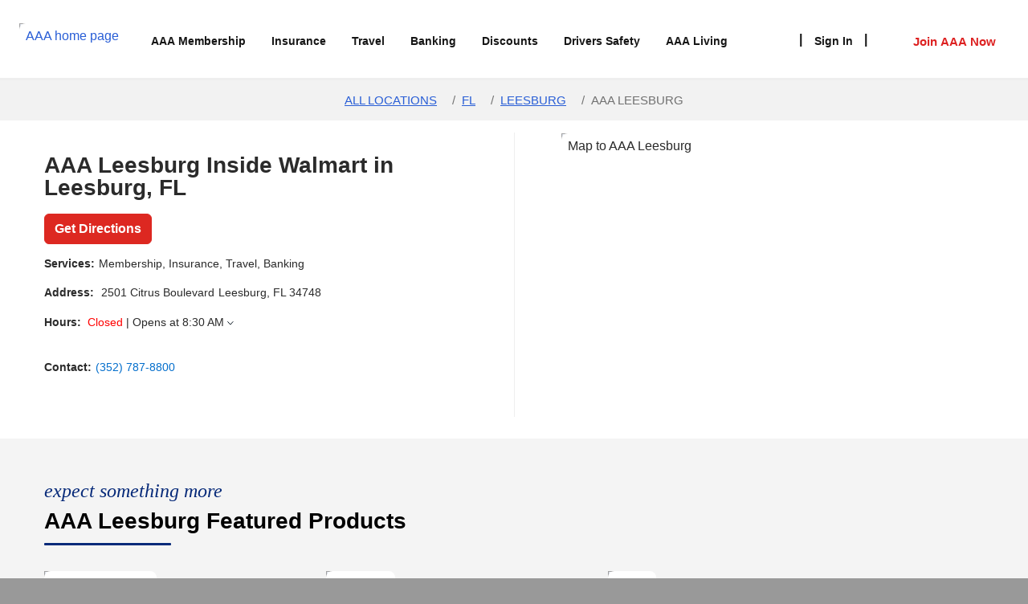

--- FILE ---
content_type: text/html;charset=UTF-8
request_url: https://locator.acg.aaa.com/fl/leesburg/aaa-leesburg
body_size: 14307
content:
<!DOCTYPE html><html  xmlns="https://www.w3.org/1999/xhtml"  xmlns:og="https://ogp.me/ns#"  xmlns:fb="https://www.facebook.com/2008/fbml" ng-app="storeLocator" client-css="" ng-class="{'ios': isMobile.ios(), 'andriod': isMobile.android()}" lang="en" class="ico-events-icons-ready ng-scope aaa-acg"><head><style type="text/css">@charset "UTF-8";[ng\:cloak],[ng-cloak],[data-ng-cloak],[x-ng-cloak],.ng-cloak,.x-ng-cloak,.ng-hide:not(.ng-hide-animate){display:none !important;}ng\:form{display:block;}.ng-animate-shim{visibility:hidden;}.ng-anchor{position:absolute;}</style><base href="/"><meta charset="utf-8"><meta http-equiv="X-UA-Compatible" content="IE=edge"><meta name="viewport" content="width=device-width, initial-scale=1, maximum-scale=10"><meta name="description" content="Visit AAA Leesburg inside Walmart in Leesburg, FL, for expert insurance and AAA membership service. Call now to speak with an experienced agent!"><meta name="google-site-verification" content=""><meta name="msvalidate.01" content=""><meta name="keywords" class="" content=""><meta http-equiv="content-type" content="text/html;charset=UTF-8"><meta property="og:title" content="AAA Leesburg Inside Walmart: Insurance &amp; Travel Services, FL"><meta property="og:type" content="website"><meta property="og:url" content="https://locator.acg.aaa.com/fl/leesburg/aaa-leesburg"><meta property="og:site_name" content="AAA Leesburg Inside Walmart: Insurance &amp; Travel Services, FL"><meta property="og:description" content="Visit AAA Leesburg inside Walmart in Leesburg, FL, for expert insurance and AAA membership service. Call now to speak with an experienced agent!"><!-- ngIf: image() --><!-- ngIf: image() --><meta name="twitter:card" content="summary"><meta name="twitter:site" content="@AAA_ACG"><meta name="twitter:title" content="AAA Leesburg Inside Walmart: Insurance &amp; Travel Services, FL"><meta name="twitter:description" content="Visit AAA Leesburg inside Walmart in Leesburg, FL, for expert insurance and AAA membership service. Call now to speak with an experienced agent!"><!-- ngIf: shouldShowRobotsTag() --><meta ng-if="shouldShowRobotsTag()" name="robots" content="INDEX, FOLLOW" class="ng-scope"><!-- end ngIf: shouldShowRobotsTag() --><title ng-bind="title()" class="ng-binding">AAA Leesburg Inside Walmart: Insurance &amp; Travel Services, FL</title><link rel="canonical" ng-href="https://locator.acg.aaa.com/fl/leesburg/aaa-leesburg" href="https://locator.acg.aaa.com/fl/leesburg/aaa-leesburg"><link href="https://[YOUR HOST HERE]/woff2.css" media="all" rel="stylesheet"><link rel="stylesheet" href="https://web-assets-cdn.momentfeed.com/llp/v1.1/css/external-min.css"><link rel="stylesheet" href="https://cdnjs.cloudflare.com/ajax/libs/font-awesome/4.7.0/css/font-awesome.min.css" integrity="sha384-wvfXpqpZZVQGK6TAh5PVlGOfQNHSoD2xbE+QkPxCAFlNEevoEH3Sl0sibVcOQVnN" crossorigin="anonymous"><link rel="shortcut icon" ng-href="assets/images/clients/americanautomobileassociationacg/favicon.png" type="image/x-icon" href="assets/images/clients/americanautomobileassociationacg/favicon.png"><link href="https://api.mapbox.com/mapbox-gl-js/v1.12.0/mapbox-gl.css" rel="stylesheet" integrity="sha384-UZ+LVvoKDw3Z1M+G8PTJnK15pz8bkHYawBRgjnu8G6HOF6m1Sswa8NmgIRHBwl6W" crossorigin="anonymous"><link rel="stylesheet" href="/styles/vendor-ee51fbe945.css"><link rel="stylesheet" href="/styles/app-5746faf2bd.css"><style type="text/css" data-fbcssmodules="css:fb.css.base css:fb.css.dialog css:fb.css.iframewidget">.fb_hidden{position:absolute;top:-10000px;z-index:10001}.fb_reposition{overflow:hidden;position:relative}.fb_invisible{display:none}.fb_reset{background:none;border:0px;border-spacing:0;color:#000;cursor:auto;direction:ltr;font-family:lucida grande,tahoma,verdana,arial,sans-serif;font-size:11px;font-style:normal;font-variant:normal;font-weight:400;letter-spacing:normal;line-height:1;margin:0;overflow:visible;padding:0;text-align:left;text-decoration:none;text-indent:0;text-shadow:none;text-transform:none;visibility:visible;white-space:normal;word-spacing:normal}.fb_reset>div{overflow:hidden}@keyframes fb_transform{0%{opacity:0;transform:scale(.95)}to{opacity:1;transform:scale(1)}}.fb_animate{animation:fb_transform .3s forwards}

.fb_hidden{position:absolute;top:-10000px;z-index:10001}.fb_reposition{overflow:hidden;position:relative}.fb_invisible{display:none}.fb_reset{background:none;border:0px;border-spacing:0;color:#000;cursor:auto;direction:ltr;font-family:lucida grande,tahoma,verdana,arial,sans-serif;font-size:11px;font-style:normal;font-variant:normal;font-weight:400;letter-spacing:normal;line-height:1;margin:0;overflow:visible;padding:0;text-align:left;text-decoration:none;text-indent:0;text-shadow:none;text-transform:none;visibility:visible;white-space:normal;word-spacing:normal}.fb_reset>div{overflow:hidden}@keyframes fb_transform{0%{opacity:0;transform:scale(.95)}to{opacity:1;transform:scale(1)}}.fb_animate{animation:fb_transform .3s forwards}

.fb_dialog{background:#525252b3;position:absolute;top:-10000px;z-index:10001}.fb_dialog_advanced{border-radius:8px;padding:10px}.fb_dialog_content{background:#fff;color:#373737}.fb_dialog_close_icon{background:url(https://connect.facebook.net/rsrc.php/v4/yq/r/IE9JII6Z1Ys.png) no-repeat scroll 0 0 transparent;cursor:pointer;display:block;height:15px;position:absolute;right:18px;top:17px;width:15px}.fb_dialog_mobile .fb_dialog_close_icon{left:5px;right:auto;top:5px}.fb_dialog_padding{background-color:transparent;position:absolute;width:1px;z-index:-1}.fb_dialog_close_icon:hover{background:url(https://connect.facebook.net/rsrc.php/v4/yq/r/IE9JII6Z1Ys.png) no-repeat scroll 0 -15px transparent}.fb_dialog_close_icon:active{background:url(https://connect.facebook.net/rsrc.php/v4/yq/r/IE9JII6Z1Ys.png) no-repeat scroll 0 -30px transparent}.fb_dialog_iframe{line-height:0}.fb_dialog_content .dialog_title{background:#6d84b4;border:1px solid #365899;color:#fff;font-size:14px;font-weight:700;margin:0}.fb_dialog_content .dialog_title>span{background:url(https://connect.facebook.net/rsrc.php/v4/yd/r/Cou7n-nqK52.gif) no-repeat 5px 50%;float:left;padding:5px 0 7px 26px}body.fb_hidden{height:100%;left:0;margin:0;overflow:visible;position:absolute;top:-10000px;transform:none;width:100%}.fb_dialog.fb_dialog_mobile.loading{background:url(https://connect.facebook.net/rsrc.php/v4/ya/r/3rhSv5V8j3o.gif) #fff no-repeat 50% 50%;min-height:100%;min-width:100%;overflow:hidden;position:absolute;top:0;z-index:10001}.fb_dialog.fb_dialog_mobile.loading.centered{background:none;height:auto;min-height:initial;min-width:initial;width:auto}.fb_dialog.fb_dialog_mobile.loading.centered #fb_dialog_loader_spinner{width:100%}.fb_dialog.fb_dialog_mobile.loading.centered .fb_dialog_content{background:none}.loading.centered #fb_dialog_loader_close{clear:both;color:#fff;display:block;font-size:18px;padding-top:20px}#fb-root #fb_dialog_ipad_overlay{background:#0006;inset:0;min-height:100%;position:absolute;width:100%;z-index:10000}#fb-root #fb_dialog_ipad_overlay.hidden{display:none}.fb_dialog.fb_dialog_mobile.loading iframe{visibility:hidden}.fb_dialog_mobile .fb_dialog_iframe{position:sticky;top:0}.fb_dialog_content .dialog_header{background:linear-gradient(from(#738aba),to(#2c4987));border-bottom:1px solid;border-color:#043b87;box-shadow:#fff 0 1px 1px -1px inset;color:#fff;font:700 14px Helvetica,sans-serif;text-overflow:ellipsis;text-shadow:rgba(0,30,84,.296875) 0px -1px 0px;vertical-align:middle;white-space:nowrap}.fb_dialog_content .dialog_header table{height:43px;width:100%}.fb_dialog_content .dialog_header td.header_left{font-size:12px;padding-left:5px;vertical-align:middle;width:60px}.fb_dialog_content .dialog_header td.header_right{font-size:12px;padding-right:5px;vertical-align:middle;width:60px}.fb_dialog_content .touchable_button{background:linear-gradient(from(#4267B2),to(#2a4887));background-clip:padding-box;border:1px solid #29487d;border-radius:3px;display:inline-block;line-height:18px;margin-top:3px;max-width:85px;padding:4px 12px;position:relative}.fb_dialog_content .dialog_header .touchable_button input{background:none;border:none;color:#fff;font:700 12px Helvetica,sans-serif;margin:2px -12px;padding:2px 6px 3px;text-shadow:rgba(0,30,84,.296875) 0px -1px 0px}.fb_dialog_content .dialog_header .header_center{color:#fff;font-size:16px;font-weight:700;line-height:18px;text-align:center;vertical-align:middle}.fb_dialog_content .dialog_content{background:url(https://connect.facebook.net/rsrc.php/v4/y9/r/jKEcVPZFk-2.gif) no-repeat 50% 50%;border:1px solid #4A4A4A;border-bottom:0;border-top:0;height:150px}.fb_dialog_content .dialog_footer{background:#f5f6f7;border:1px solid #4A4A4A;border-top-color:#ccc;height:40px}#fb_dialog_loader_close{float:left}.fb_dialog.fb_dialog_mobile .fb_dialog_close_icon{visibility:hidden}#fb_dialog_loader_spinner{animation:rotateSpinner 1.2s linear infinite;background-color:transparent;background-image:url(https://connect.facebook.net/rsrc.php/v4/y2/r/onuUJj0tCqE.png);background-position:50% 50%;background-repeat:no-repeat;height:24px;width:24px}@keyframes rotateSpinner{0%{transform:rotate(0)}to{transform:rotate(360deg)}}

.fb_iframe_widget{display:inline-block;position:relative}.fb_iframe_widget span{display:inline-block;position:relative;text-align:justify}.fb_iframe_widget iframe{position:absolute}.fb_iframe_widget_fluid_desktop,.fb_iframe_widget_fluid_desktop span,.fb_iframe_widget_fluid_desktop iframe{max-width:100%}.fb_iframe_widget_fluid_desktop iframe{min-width:220px;position:relative}.fb_iframe_widget_lift{z-index:1}.fb_iframe_widget_fluid{display:inline}.fb_iframe_widget_fluid span{width:100%}
</style><meta rel="x-prerender-render-id" content="e85774af-ae8a-45f8-87bc-aac774bc07ea" />
			<meta rel="x-prerender-render-at" content="2026-01-26T07:51:30.938Z" /><meta rel="x-prerender-request-id" content="cafe94d0-bd00-4b59-8020-f67451f36f9e" />
      		<meta rel="x-prerender-request-at" content="2026-01-27T11:00:31.153Z" /></head><div><meta name="google-site-verification" content="EUpCUb0xMxv0TCMk5tc9MmVN5eziSVmYpvKDv1Az4yg"></div><body><div id="fb-root" class=" fb_reset"><div style="position: absolute; top: -10000px; width: 0px; height: 0px;"><div></div></div></div><a href="#" class="visually-hidden">Reset Focus</a><!-- uiView:  --><div ui-view="" class="ng-scope" style=""><link rel="stylesheet" href="https://www.acg.aaa.com/etc.clientlibs/oneacg/clientlibs/clientlib-site.min.css" type="text/css" class="ng-scope"><div ng-controller="templateController as controller" itemscope="" itemtype="http://schema.org/InsuranceAgency" ng-show="showLayoutContainer" class="layout-container ng-scope" aria-hidden="false" style=""><div class="wrapper"><div class="header-wrap white base" data-outer-div-click-tracking="header"><header id="desktop-menu-main" class="mega-nav mega-nav--desktop@md position-relative js-mega-nav mega-nav--desktop"><div class="mega-nav__container"><a href="https://www.aaa.com/" class="mega-nav__logo" aria-label="homepage"><img src="https://www.acg.aaa.com/content/dam/oneacg/global/aaa-logo-color.svg" alt="AAA home page"></a><div id="schemaExtras" style="display: none"><meta itemprop="logo" content="https://www.qa.acg.aaa.com/content/dam/oneacg/body-full/uberall/orbit-logo-720x720.jpg"></div><button id="mobile-menu" class="hamburger hamburger--3dx btn-open first show-tablet mobile-menu" type="button"><span class="hide-mobile bold" aria-haspopup="true" aria-controls="mobile menu">Menu</span> <span class="hide-desktop hamburger-box"><span class="hamburger-inner"></span> <span class="visuallyhidden">menu button</span></span></button><div class="mega-nav__nav js-mega-nav__nav" id="mega-nav-navigation" role="navigation" aria-label="Main"><nav class="mega-nav__nav-inner" aria-label="main menu"><div class="meganav__overlay"></div><ul class="mega-nav__items show-desktop"><li class="mega-nav__label">Menu</li><li class="mega-nav__item js-mega-nav__item cmp-nav-underline-class"><a href="https://www.aaa.com/membership"><button class="reset mega-nav__control js-mega-nav__control js-tab-focus cmp-nav__underline-color"><span>AAA Membership</span></button></a></li><li class="mega-nav__item js-mega-nav__item cmp-nav-underline-class" style="border-bottom: medium none;"><a href="https://www.aaa.com/insurance"><button class="reset mega-nav__control js-mega-nav__control js-tab-focus cmp-nav__underline-color"><span>Insurance</span></button></a></li><li class="mega-nav__item js-mega-nav__item cmp-nav-underline-class"><a href="https://www.aaa.com/travel"><button class="reset mega-nav__control js-mega-nav__control js-tab-focus cmp-nav__underline-color"><span>Travel</span></button></a></li><li class="mega-nav__item js-mega-nav__item cmp-nav-underline-class"><a href="https://www.aaa.com/banking"><button class="reset mega-nav__control js-mega-nav__control js-tab-focus cmp-nav__underline-color"><span>Banking</span></button></a></li><li class="mega-nav__item js-mega-nav__item cmp-nav-underline-class" style="border-bottom: medium none;"><a href="https://www.aaa.com/discounts"><button class="reset mega-nav__control js-mega-nav__control js-tab-focus cmp-nav__underline-color"><span>Discounts</span></button></a></li><li class="mega-nav__item js-mega-nav__item cmp-nav-underline-class" style="border-bottom: medium none;"><a href="https://www.aaa.com/safety"><button class="reset mega-nav__control js-mega-nav__control js-tab-focus cmp-nav__underline-color"><span>Drivers Safety</span></button></a></li><li class="mega-nav__item js-mega-nav__item cmp-nav-underline-class" style="border-bottom: medium none;"><a href="https://www.aaa.com/living"><button class="reset mega-nav__control js-mega-nav__control js-tab-focus cmp-nav__underline-color"><span>AAA Living</span></button></a></li></ul></nav></div><div class="aaa-join-plans-link" style="display: block;"><span class="mega-nav__item js-mega-nav__item"><a href="https://www.aaa.com/signin"><button class="reset mega-nav__control js-mega-nav__control js-tab-focus sign-in-out sign-in-button"><span class="sign-in-a-class" style="padding: 0; color: #161616">Sign In</span></button></a></span></div><div class="dropdown dropdown-member join-now-main-class" data-offset-x="-214" style="display: block;"><a href="https://www.aaa.com/join"><button class="dropdown__trigger profile-dropdown js-cd-panel-trigger join-icon-show-hide sign-in-button" aria-label="Member Access"><span class="member-avatar" style="margin-top: 8px"><img src="https://www.acg.aaa.com/content/dam/oneacg/global/navigation-icons/chevron-icon.svg" alt="" class=""></span> <span class="cms-join__aaa-now" style="color: #DD2121;">Join AAA Now</span></button></a></div></div></header><div class="overlay"></div><div id="mobile-menu-main" class="zeynep first"><div class="wrap"><a href="https://www.aaa.com/" class="mobile-mm-logo"><img src="https://www.acg.aaa.com/content/dam/oneacg/global/navigation-icons/expect-something-more.svg" alt="Expect Something More"></a> <button id="mobile-menu-close" class="mobile-menu zeynep-close first" aria-label="close"><span>close</span></button></div><div class="cmp-navigation__subtitle"><a href="https://www.aaa.com/roadside"><span class="cmp-navigation__subtitle-icon"><img src="https://www.acg.aaa.com/content/dam/oneacg/icons/membership/ra-tow.svg" alt="Request Emergency Roadside"></span> <span>Request Roadside Assistance</span></a></div><ul><li class="has-submenu firsttier"><a href="https://www.aaa.com/membership"><img class="list-icon" src="https://www.acg.aaa.com/content/dam/oneacg/icons/membership/basic-card.svg" alt="AAA Membership"> AAA Membership</a></li><li class="has-submenu firsttier"><a href="https://www.aaa.com/insurance"><img class="list-icon" src="https://www.acg.aaa.com/content/dam/oneacg/icons/insurance/package.svg" alt="icon"> Insurance</a></li><li class="has-submenu firsttier"><a href="https://www.aaa.com/travel"><img class="list-icon" src="https://www.acg.aaa.com/content/dam/oneacg/icons/travel/travel-suitcase.svg" alt="icon"> Travel</a></li><li class="has-submenu firsttier"><a href="https://www.aaa.com/banking"><img class="list-icon" src="https://www.acg.aaa.com/content/dam/oneacg/icons/banking/category-pillars.svg" alt="Banking"> Banking</a></li><li class="has-submenu firsttier"><a href="https://www.aaa.com/discounts"><img class="list-icon" src="https://www.acg.aaa.com/content/dam/oneacg/icons/discounts/discounts-tag-icon.svg" alt="Discounts"> Discounts</a></li><li class="has-submenu firsttier"><a href="https://www.aaa.com/safety"><img class="list-icon" src="https://www.acg.aaa.com/content/dam/oneacg/icons/safety/driver-safety.svg" alt="Drivers Safety"> Drivers Safety</a></li><li class="has-submenu firsttier"><a href="https://www.aaa.com/living"><img class="list-icon" src="https://www.acg.aaa.com/content/dam/oneacg/icons/misc/aaa-living.svg" alt="AAA Living"> AAA Living</a></li></ul><div class="nav-top__line"></div><ul><li class="has-submenu"><a class="sign-in-out" href="https://www.aaa.com/signin"><img class="list-icon" src="https://www.acg.aaa.com/content/dam/oneacg/global/navigation-icons/account-avatar.svg" alt="Sign In"><div class="sign-in-a-class">Sign In</div></a></li><li class="has-submenu"><a class="join-icon-show-hide" href="https://www.aaa.com/join"><img class="list-icon" src="https://www.acg.aaa.com/content/dam/oneacg/global/aaa-logo-blk.svg" alt="Join Now"> Join AAA Now</a></li></ul></div></div><div class="mf-style" id="customContainer"><!-- uiView:  --><div ui-view="" class="ng-scope"><div class="local-landing ng-scope"><!-- ngIf: localLanding.error --><div ng-show="!localLanding.error" aria-hidden="false" class=""><!-- ngIf: localLanding.location.store_info --><div ng-if="localLanding.location.store_info" class="ng-scope" style=""><div class="breadcrumb-acg hidden-xs ng-isolate-scope" location-name="localLanding.location.store_info.name" type="branch"><div itemscope="" itemtype="http://schema.org/BreadcrumbList"><!-- ngIf: breadcrumbCtrl.siteMapPosition === 'all' --> <!-- ngIf: breadcrumbCtrl.siteMapPosition !== 'all' && breadcrumbCtrl.type != 'agent' --><a ng-if="breadcrumbCtrl.siteMapPosition !== 'all' &amp;&amp; breadcrumbCtrl.type != 'agent'" href="/" class="ng-scope">All Locations</a><!-- end ngIf: breadcrumbCtrl.siteMapPosition !== 'all' && breadcrumbCtrl.type != 'agent' --> <!-- ngIf: breadcrumbCtrl.country === 'pr' --> <!-- ngIf: breadcrumbCtrl.region && breadcrumbCtrl.type != 'agent' --><span ng-if="breadcrumbCtrl.region &amp;&amp; breadcrumbCtrl.type != 'agent'" itemprop="itemListElement" itemscope="" itemtype="http://schema.org/ListItem" class="ng-scope"><span> /&nbsp;</span> <a itemprop="item" ng-class="{'disabled':breadcrumbCtrl.siteMapPosition === 'region'}" href="fl"><span itemprop="name" class="ng-binding">fl</span></a><meta itemprop="position" content="2"></span><!-- end ngIf: breadcrumbCtrl.region && breadcrumbCtrl.type != 'agent' --> <!-- ngIf: breadcrumbCtrl.locality && breadcrumbCtrl.type != 'agent' --><span ng-if="breadcrumbCtrl.locality &amp;&amp; breadcrumbCtrl.type != 'agent'" itemprop="itemListElement" itemscope="" itemtype="http://schema.org/ListItem" class="ng-scope"> /&nbsp; <a itemprop="item" ng-class="{'disabled':breadcrumbCtrl.siteMapPosition === 'locality'}" href="fl/leesburg"><span itemprop="name" class="ng-binding">leesburg</span></a><meta itemprop="position" content="3"></span><!-- end ngIf: breadcrumbCtrl.locality && breadcrumbCtrl.type != 'agent' --> <!-- ngIf: breadcrumbCtrl.locality && breadcrumbCtrl.locationName && breadcrumbCtrl.type != 'agent' --><span ng-if="breadcrumbCtrl.locality &amp;&amp; breadcrumbCtrl.locationName &amp;&amp; breadcrumbCtrl.type != 'agent'" class="ng-scope"> /&nbsp;</span><!-- end ngIf: breadcrumbCtrl.locality && breadcrumbCtrl.locationName && breadcrumbCtrl.type != 'agent' --> <!-- ngIf: breadcrumbCtrl.locationName --><span ng-if="breadcrumbCtrl.locationName" itemprop="itemListElement" itemscope="" itemtype="http://schema.org/ListItem" class="ng-scope"><a itemprop="item" class="disabled"><span itemprop="name" class="ng-binding">AAA Leesburg</span></a><meta itemprop="position" content="4"></span><!-- end ngIf: breadcrumbCtrl.locationName --></div></div><div ng-show="htmlCardC.content.data" class="html-container ng-isolate-scope ng-hide" id="banner" location="localLanding.location" html-content="locator_alert_banner_text" aria-hidden="true"><div class="html-content"><!-- ngIf: !htmlCardC.tagType || htmlCardC.tagType === 'p' --><p ng-if="!htmlCardC.tagType || htmlCardC.tagType === 'p'" data-ng-bind-html="htmlCardC.trustAsHtml(htmlCardC.content.data)" itemprop="content" aria-live="polite" class="ng-binding ng-scope"></p><!-- end ngIf: !htmlCardC.tagType || htmlCardC.tagType === 'p' --><!-- ngIf: htmlCardC.tagType === 'h2' --><!-- ngIf: htmlCardC.tagType === 'h3' --></div></div><div layout-local-landing="" type="branch"><!-- ngInclude: localLandingContent --><div ng-include="localLandingContent" class="ng-scope"><div class="ng-scope"><div class="info-map-section"><div class="container"><div class="name-mobile visible-xs ng-binding">AAA Leesburg Inside Walmart</div><div class="services visible-xs"><div class="services-custom-field"><span>Services:&nbsp;</span><div ng-show="htmlCardC.content.data" class="html-container ng-isolate-scope" location="localLanding.location" html-content="locator_services_text" aria-hidden="false"><div class="html-content"><!-- ngIf: !htmlCardC.tagType || htmlCardC.tagType === 'p' --><p ng-if="!htmlCardC.tagType || htmlCardC.tagType === 'p'" data-ng-bind-html="htmlCardC.trustAsHtml(htmlCardC.content.data)" itemprop="content" aria-live="polite" class="ng-binding ng-scope">Membership, Insurance, Travel, Banking</p><!-- end ngIf: !htmlCardC.tagType || htmlCardC.tagType === 'p' --><!-- ngIf: htmlCardC.tagType === 'h2' --><!-- ngIf: htmlCardC.tagType === 'h3' --></div></div><div class="hours-card ng-isolate-scope" ng-show="hoursCardC.locHours" location="localLanding.location" simplified="true" data-only-today="true" aria-hidden="false"><!-- ngIf: hoursCardC.locHours --><div ng-if="hoursCardC.locHours" class="ng-scope"><div class="hours-header"><!-- ngIf: !hoursCardC.onlyToday --> <!-- ngIf: hoursCardC.closed24 || hoursCardC.closedNow --><span ng-if="hoursCardC.closed24 || hoursCardC.closedNow" class="ng-scope"><!-- ngIf: hoursCardC.simplified && hoursCardC.onlyToday --><span ng-if="hoursCardC.simplified &amp;&amp; hoursCardC.onlyToday" class="ng-scope">&nbsp;|</span><!-- end ngIf: hoursCardC.simplified && hoursCardC.onlyToday --> <span class="closed">Closed</span> <!-- ngIf: !hoursCardC.simplified && !hoursCardC.closed24 --></span><!-- end ngIf: hoursCardC.closed24 || hoursCardC.closedNow --> <!-- ngIf: !hoursCardC.closed24 && !hoursCardC.closedNow --></div></div><!-- end ngIf: hoursCardC.locHours --><div ng-class="{'collapse-mobile': hoursCardC.collapsibleOn === 'mobile', 'collapse-desktop': hoursCardC.collapsibleOn === 'desktop', 'collapse-all': hoursCardC.collapsibleOn === 'all'}" class="collapsible show"><!-- ngIf: hoursCardC.locHours --><div ng-if="hoursCardC.locHours" class="ng-scope"><!-- ngIf: !hoursCardC.onlyToday --></div><!-- end ngIf: hoursCardC.locHours --></div></div></div></div><div class="info-card"><div class="address-card-container"><div class="customButtons push-bottom-lg address-card ng-isolate-scope" location="localLanding.location" hide-reviews="true" custom-button-field="locator_primary_call_to_action_link" custom-button-text="locator_primary_call_to_button_text" hide-address-extended="true" show-call-button="true" hide-phone="true" type="'branch'"><!-- ngIf: type === 'branch' --><div ng-if="type === 'branch'" class="ng-scope"><div class="address-card-branch ng-isolate-scope" location="location" address-card-c="addressCardC" show-call-button="showCallButton"><!-- ngIf: location.status.toLowerCase() === 'temp closed' --><meta itemprop="name" content="AAA Leesburg"><h1 itemprop="storeName" class="hidden-xs no-margin ng-binding" aria-live="polite">AAA Leesburg Inside Walmart in <span class="text-capitalize ng-binding">Leesburg</span>, <span class="text-uppercase ng-binding">FL</span></h1><div class="buttons"><!-- ngIf: addressCardC.showGetDirections --><a ng-if="addressCardC.showGetDirections" href="https://www.google.com/maps/dir/?api=1&amp;destination_place_id=ChIJX4OCiRPA54gRebFVnXPDyCk&amp;destination=undefined" rel="noopener" target="_blank" class="btn btn-primary get-directions ng-scope" data-sf-analytics-event="Branch_Directions" data-analytics-event="Branch_Directions" data-analytics-category="LLP" data-analytics-value="1" data-analytics-on="click" title="Get Directions">Get Directions</a><!-- end ngIf: addressCardC.showGetDirections --> <!-- ngIf: showCallButton --><a ng-if="showCallButton" href="tel:+1 352-787-8800" rel="noopener" target="_blank" class="btn btn-primary call-now visible-xs ng-scope" data-sf-analytics-event="Branch_CallNow" data-analytics-event="Branch_CallNow" data-analytics-category="LLP" data-analytics-value="1" data-analytics-on="click" title="Call">Call Now</a><!-- end ngIf: showCallButton --></div><div class="services"><img src="assets/images/clients/americanautomobileassociationacg/services.svg" class="visible-xs"> <strong class="hidden-xs margin-right">Services:</strong><span class="visible-xs margin-right">Services:</span><div ng-show="htmlCardC.content.data" class="text-services html-container ng-isolate-scope" location="location" html-content="locator_services_text" aria-hidden="false"><div class="html-content"><!-- ngIf: !htmlCardC.tagType || htmlCardC.tagType === 'p' --><p ng-if="!htmlCardC.tagType || htmlCardC.tagType === 'p'" data-ng-bind-html="htmlCardC.trustAsHtml(htmlCardC.content.data)" itemprop="content" aria-live="polite" class="ng-binding ng-scope">Membership, Insurance, Travel, Banking</p><!-- end ngIf: !htmlCardC.tagType || htmlCardC.tagType === 'p' --><!-- ngIf: htmlCardC.tagType === 'h2' --><!-- ngIf: htmlCardC.tagType === 'h3' --></div></div></div><div itemprop="address" class="address" itemscope="" itemtype="http://schema.org/PostalAddress"><img src="assets/images/clients/americanautomobileassociationacg/address.svg" class="visible-xs"> <span itemprop="streetAddress" class="street-address"><strong class="hidden-xs margin-right">Address:</strong> <span class="ng-binding">2501 Citrus Boulevard</span><!-- ngIf: location.store_info.address_extended --><br class="visible-xs"><span class="address-left-spacing ng-binding">Leesburg, FL 34748</span></span></div><div class="info-separator"></div><div class="hours-section visible-xs"><div class="hours-card hours-additional ng-isolate-scope" bs-collapse="" location="location" title-hours-card="'Hours:'" title-car-care="'Car Care'" title-regular="'Regular'" title-insurance="'Insurance'" title-travel="'Travel'" title-car-buying="'Car Buying'" show-reordered-days-of-week="true" layout="'branch'"><div class="panel-header" role="tab"><!-- ngIf: hoursAddCardAaaAcgC.titleHoursCard --><span class="hours-card-title ng-scope" ng-if="hoursAddCardAaaAcgC.titleHoursCard"><span class="title ng-binding hidden-xs" ng-class="{'hidden-xs' : hoursAddCardAaaAcgC.layout == 'branch'}">Hours:&nbsp;</span> <img src="assets/images/clients/americanautomobileassociationacg/clock-solid.svg" ng-class="{'visible-xs' : hoursAddCardAaaAcgC.layout == 'branch', 'hidden-xs' : hoursAddCardAaaAcgC.layout == 'agent'}" class="visible-xs"> <a bs-collapse-toggle="" ng-click="hoursAddCardAaaAcgC.togglePanelNormalHours('principal')" data-toggle="collapse"><!-- ngIf: hoursAddCardAaaAcgC.closed24 || hoursAddCardAaaAcgC.closedNow --><span ng-if="hoursAddCardAaaAcgC.closed24 || hoursAddCardAaaAcgC.closedNow" class="ng-scope"><span class="closed">Closed</span> <!-- ngIf: !hoursAddCardAaaAcgC.closed24 --><span ng-if="!hoursAddCardAaaAcgC.closed24" class="ng-scope">| Opens at <span class="text-uppercase ng-binding">8:30 am</span></span><!-- end ngIf: !hoursAddCardAaaAcgC.closed24 --></span><!-- end ngIf: hoursAddCardAaaAcgC.closed24 || hoursAddCardAaaAcgC.closedNow --> <!-- ngIf: !hoursAddCardAaaAcgC.closed24 && !hoursAddCardAaaAcgC.closedNow --> <img src="assets/images/clients/americanautomobileassociationacg/icon-ui-arrow-down-outlined.svg" class="icon-down icon-up" ng-class="{'icon-up' : !hoursAddCardAaaAcgC.isPanelNormalHoursOpen.principal}"></a></span><!-- end ngIf: hoursAddCardAaaAcgC.titleHoursCard --></div><div class="panel-collapse general collapse am-collapse in collapsed" ng-class="{'collapsed': !hoursAddCardAaaAcgC.isPanelNormalHoursOpen.principal, 'in': hoursAddCardAaaAcgC.isPanelNormalHoursOpen.principal}" role="tabpanel" bs-collapse-target=""><div class="panel-body"><div class="panel-group" role="tablist" aria-multiselectable="true" bs-collapse=""><!-- ngIf: hoursAddCardAaaAcgC.regularHours&&hoursAddCardAaaAcgC.getCustomFieldValueByName(hoursAddCardAaaAcgC.location.custom_fields, 'locator_show_simplified_regular_hours') --><!-- ngIf: hoursAddCardAaaAcgC.regularHours&&!hoursAddCardAaaAcgC.getCustomFieldValueByName(hoursAddCardAaaAcgC.location.custom_fields, 'locator_show_simplified_regular_hours') --><div class="panel-container ng-scope" ng-if="hoursAddCardAaaAcgC.regularHours&amp;&amp;!hoursAddCardAaaAcgC.getCustomFieldValueByName(hoursAddCardAaaAcgC.location.custom_fields, 'locator_show_simplified_regular_hours')"><div class="panel-header" role="tab"><span class="panel-title"><a bs-collapse-toggle="" ng-click="hoursAddCardAaaAcgC.togglePanelNormalHours('regular')" data-toggle="collapse"><div class="title-name"><span class="title ng-binding">Regular</span></div><!-- ngIf: hoursAddCardAaaAcgC.layout == 'branch' --><div class="title-status ng-scope" ng-if="hoursAddCardAaaAcgC.layout == 'branch'"><!-- ngIf: hoursAddCardAaaAcgC.closed24 || hoursAddCardAaaAcgC.closedNow --><span ng-if="hoursAddCardAaaAcgC.closed24 || hoursAddCardAaaAcgC.closedNow" class="ng-scope"><span class="closed-title">Closed</span></span><!-- end ngIf: hoursAddCardAaaAcgC.closed24 || hoursAddCardAaaAcgC.closedNow --> <!-- ngIf: !hoursAddCardAaaAcgC.closed24 && !hoursAddCardAaaAcgC.closedNow --> <img src="assets/images/clients/americanautomobileassociationacg/icon-ui-arrow-down-outlined.svg" class="icon-down icon-up" ng-class="{'icon-up' : !hoursAddCardAaaAcgC.isPanelNormalHoursOpen.regular}"></div><!-- end ngIf: hoursAddCardAaaAcgC.layout == 'branch' --></a></span></div><div class="panel-collapse collapse am-collapse in" role="tabpanel" bs-collapse-target=""><div class="panel-body"><div class="days-column"><!-- ngRepeat: (day,hours) in hoursAddCardAaaAcgC.regularHours --><div ng-repeat="(day,hours) in hoursAddCardAaaAcgC.regularHours" class="day ng-binding ng-scope current-day" ng-class="{'current-day': $index === 0}">Monday</div><!-- end ngRepeat: (day,hours) in hoursAddCardAaaAcgC.regularHours --><div ng-repeat="(day,hours) in hoursAddCardAaaAcgC.regularHours" class="day ng-binding ng-scope" ng-class="{'current-day': $index === 0}">Tuesday</div><!-- end ngRepeat: (day,hours) in hoursAddCardAaaAcgC.regularHours --><div ng-repeat="(day,hours) in hoursAddCardAaaAcgC.regularHours" class="day ng-binding ng-scope" ng-class="{'current-day': $index === 0}">Wednesday</div><!-- end ngRepeat: (day,hours) in hoursAddCardAaaAcgC.regularHours --><div ng-repeat="(day,hours) in hoursAddCardAaaAcgC.regularHours" class="day ng-binding ng-scope" ng-class="{'current-day': $index === 0}">Thursday</div><!-- end ngRepeat: (day,hours) in hoursAddCardAaaAcgC.regularHours --><div ng-repeat="(day,hours) in hoursAddCardAaaAcgC.regularHours" class="day ng-binding ng-scope" ng-class="{'current-day': $index === 0}">Friday</div><!-- end ngRepeat: (day,hours) in hoursAddCardAaaAcgC.regularHours --><div ng-repeat="(day,hours) in hoursAddCardAaaAcgC.regularHours" class="day ng-binding ng-scope" ng-class="{'current-day': $index === 0}">Saturday</div><!-- end ngRepeat: (day,hours) in hoursAddCardAaaAcgC.regularHours --><div ng-repeat="(day,hours) in hoursAddCardAaaAcgC.regularHours" class="day ng-binding ng-scope" ng-class="{'current-day': $index === 0}">Sunday</div><!-- end ngRepeat: (day,hours) in hoursAddCardAaaAcgC.regularHours --></div><div class="hours-column"><!-- ngRepeat: hours in hoursAddCardAaaAcgC.regularHours --><div ng-repeat="hours in hoursAddCardAaaAcgC.regularHours" class="hours ng-scope current-day" ng-class="{'current-day': $index === 0}"><!-- ngRepeat: i in hours.regular.numberOfTimeFragments track by $index --><span ng-repeat="i in hours.regular.numberOfTimeFragments track by $index" class="hour ng-scope"><!-- ngIf: !hours.regular.closed && !hours.regular.open24 --><span ng-if="!hours.regular.closed &amp;&amp; !hours.regular.open24" class="open-hours ng-binding ng-scope" itemprop="openingHours" content="8:30 am - 6:00 pm">8:30 am - 6:00 pm</span><!-- end ngIf: !hours.regular.closed && !hours.regular.open24 --> <!-- ngIf: hours.regular.closed --></span><!-- end ngRepeat: i in hours.regular.numberOfTimeFragments track by $index --></div><!-- end ngRepeat: hours in hoursAddCardAaaAcgC.regularHours --><div ng-repeat="hours in hoursAddCardAaaAcgC.regularHours" class="hours ng-scope" ng-class="{'current-day': $index === 0}"><!-- ngRepeat: i in hours.regular.numberOfTimeFragments track by $index --><span ng-repeat="i in hours.regular.numberOfTimeFragments track by $index" class="hour ng-scope"><!-- ngIf: !hours.regular.closed && !hours.regular.open24 --><span ng-if="!hours.regular.closed &amp;&amp; !hours.regular.open24" class="open-hours ng-binding ng-scope" itemprop="openingHours" content="8:30 am - 6:00 pm">8:30 am - 6:00 pm</span><!-- end ngIf: !hours.regular.closed && !hours.regular.open24 --> <!-- ngIf: hours.regular.closed --></span><!-- end ngRepeat: i in hours.regular.numberOfTimeFragments track by $index --></div><!-- end ngRepeat: hours in hoursAddCardAaaAcgC.regularHours --><div ng-repeat="hours in hoursAddCardAaaAcgC.regularHours" class="hours ng-scope" ng-class="{'current-day': $index === 0}"><!-- ngRepeat: i in hours.regular.numberOfTimeFragments track by $index --><span ng-repeat="i in hours.regular.numberOfTimeFragments track by $index" class="hour ng-scope"><!-- ngIf: !hours.regular.closed && !hours.regular.open24 --><span ng-if="!hours.regular.closed &amp;&amp; !hours.regular.open24" class="open-hours ng-binding ng-scope" itemprop="openingHours" content="8:30 am - 6:00 pm">8:30 am - 6:00 pm</span><!-- end ngIf: !hours.regular.closed && !hours.regular.open24 --> <!-- ngIf: hours.regular.closed --></span><!-- end ngRepeat: i in hours.regular.numberOfTimeFragments track by $index --></div><!-- end ngRepeat: hours in hoursAddCardAaaAcgC.regularHours --><div ng-repeat="hours in hoursAddCardAaaAcgC.regularHours" class="hours ng-scope" ng-class="{'current-day': $index === 0}"><!-- ngRepeat: i in hours.regular.numberOfTimeFragments track by $index --><span ng-repeat="i in hours.regular.numberOfTimeFragments track by $index" class="hour ng-scope"><!-- ngIf: !hours.regular.closed && !hours.regular.open24 --><span ng-if="!hours.regular.closed &amp;&amp; !hours.regular.open24" class="open-hours ng-binding ng-scope" itemprop="openingHours" content="8:30 am - 6:00 pm">8:30 am - 6:00 pm</span><!-- end ngIf: !hours.regular.closed && !hours.regular.open24 --> <!-- ngIf: hours.regular.closed --></span><!-- end ngRepeat: i in hours.regular.numberOfTimeFragments track by $index --></div><!-- end ngRepeat: hours in hoursAddCardAaaAcgC.regularHours --><div ng-repeat="hours in hoursAddCardAaaAcgC.regularHours" class="hours ng-scope" ng-class="{'current-day': $index === 0}"><!-- ngRepeat: i in hours.regular.numberOfTimeFragments track by $index --><span ng-repeat="i in hours.regular.numberOfTimeFragments track by $index" class="hour ng-scope"><!-- ngIf: !hours.regular.closed && !hours.regular.open24 --><span ng-if="!hours.regular.closed &amp;&amp; !hours.regular.open24" class="open-hours ng-binding ng-scope" itemprop="openingHours" content="8:30 am - 6:00 pm">8:30 am - 6:00 pm</span><!-- end ngIf: !hours.regular.closed && !hours.regular.open24 --> <!-- ngIf: hours.regular.closed --></span><!-- end ngRepeat: i in hours.regular.numberOfTimeFragments track by $index --></div><!-- end ngRepeat: hours in hoursAddCardAaaAcgC.regularHours --><div ng-repeat="hours in hoursAddCardAaaAcgC.regularHours" class="hours ng-scope" ng-class="{'current-day': $index === 0}"><!-- ngRepeat: i in hours.regular.numberOfTimeFragments track by $index --><span ng-repeat="i in hours.regular.numberOfTimeFragments track by $index" class="hour ng-scope"><!-- ngIf: !hours.regular.closed && !hours.regular.open24 --><span ng-if="!hours.regular.closed &amp;&amp; !hours.regular.open24" class="open-hours ng-binding ng-scope" itemprop="openingHours" content="9:00 am - 1:00 pm">9:00 am - 1:00 pm</span><!-- end ngIf: !hours.regular.closed && !hours.regular.open24 --> <!-- ngIf: hours.regular.closed --></span><!-- end ngRepeat: i in hours.regular.numberOfTimeFragments track by $index --></div><!-- end ngRepeat: hours in hoursAddCardAaaAcgC.regularHours --><div ng-repeat="hours in hoursAddCardAaaAcgC.regularHours" class="hours ng-scope" ng-class="{'current-day': $index === 0}"><!-- ngRepeat: i in hours.regular.numberOfTimeFragments track by $index --><span ng-repeat="i in hours.regular.numberOfTimeFragments track by $index" class="hour ng-scope"><!-- ngIf: !hours.regular.closed && !hours.regular.open24 --> <!-- ngIf: hours.regular.closed --><span ng-if="hours.regular.closed" class="ng-scope"><!-- ngIf: hours.regular.dayName === 'Saturday' && hoursAddCardAaaAcgC.hasCustomFieldValue(hoursAddCardAaaAcgC.location.custom_fields, 'locator_hours_note_saturday') --> <!-- ngIf: hours.regular.dayName === 'Sunday' && hoursAddCardAaaAcgC.hasCustomFieldValue(hoursAddCardAaaAcgC.location.custom_fields, 'locator_hours_note_sunday') --> <!-- ngIf: (hours.regular.dayName === 'Saturday' && !hoursAddCardAaaAcgC.hasCustomFieldValue(hoursAddCardAaaAcgC.location.custom_fields, 'locator_hours_note_saturday')) || (hours.regular.dayName === 'Sunday' && !hoursAddCardAaaAcgC.hasCustomFieldValue(hoursAddCardAaaAcgC.location.custom_fields, 'locator_hours_note_sunday')) || (hours.regular.dayName !== 'Saturday' && hours.regular.dayName !== 'Sunday') --><span class="closed ng-binding ng-scope" ng-if="(hours.regular.dayName === 'Saturday' &amp;&amp; !hoursAddCardAaaAcgC.hasCustomFieldValue(hoursAddCardAaaAcgC.location.custom_fields, 'locator_hours_note_saturday')) || (hours.regular.dayName === 'Sunday' &amp;&amp; !hoursAddCardAaaAcgC.hasCustomFieldValue(hoursAddCardAaaAcgC.location.custom_fields, 'locator_hours_note_sunday')) || (hours.regular.dayName !== 'Saturday' &amp;&amp; hours.regular.dayName !== 'Sunday')">Closed</span><!-- end ngIf: (hours.regular.dayName === 'Saturday' && !hoursAddCardAaaAcgC.hasCustomFieldValue(hoursAddCardAaaAcgC.location.custom_fields, 'locator_hours_note_saturday')) || (hours.regular.dayName === 'Sunday' && !hoursAddCardAaaAcgC.hasCustomFieldValue(hoursAddCardAaaAcgC.location.custom_fields, 'locator_hours_note_sunday')) || (hours.regular.dayName !== 'Saturday' && hours.regular.dayName !== 'Sunday') --></span><!-- end ngIf: hours.regular.closed --></span><!-- end ngRepeat: i in hours.regular.numberOfTimeFragments track by $index --></div><!-- end ngRepeat: hours in hoursAddCardAaaAcgC.regularHours --></div></div></div></div><!-- end ngIf: hoursAddCardAaaAcgC.regularHours&&!hoursAddCardAaaAcgC.getCustomFieldValueByName(hoursAddCardAaaAcgC.location.custom_fields, 'locator_show_simplified_regular_hours') --><!-- ngIf: hoursAddCardAaaAcgC.hasCarCare --><!-- ngIf: hoursAddCardAaaAcgC.hasInsurance --><div class="panel-container ng-scope" ng-if="hoursAddCardAaaAcgC.hasInsurance"><div class="panel-header" role="tab"><span class="panel-title"><a bs-collapse-toggle="" ng-click="hoursAddCardAaaAcgC.togglePanelNormalHours('insurance')" data-toggle="collapse"><div class="title-name"><span class="title ng-binding">Insurance</span></div><div class="title-status"><!-- ngIf: hoursAddCardAaaAcgC.closed24Insurance || hoursAddCardAaaAcgC.closedNowInsurance --><span ng-if="hoursAddCardAaaAcgC.closed24Insurance || hoursAddCardAaaAcgC.closedNowInsurance" class="ng-scope"><span class="closed-title">Closed</span></span><!-- end ngIf: hoursAddCardAaaAcgC.closed24Insurance || hoursAddCardAaaAcgC.closedNowInsurance --> <!-- ngIf: !hoursAddCardAaaAcgC.closed24Insurance && !hoursAddCardAaaAcgC.closedNowInsurance --> <img src="assets/images/clients/americanautomobileassociationacg/icon-ui-arrow-down-outlined.svg" class="icon-down icon-up" ng-class="{'icon-up': !hoursAddCardAaaAcgC.isPanelNormalHoursOpen.insurance}"></div></a></span></div><div class="panel-collapse collapse am-collapse collapsed" ng-class="{'collapsed': !hoursAddCardAaaAcgC.isPanelNormalHoursOpen.insurance, 'in': hoursAddCardAaaAcgC.isPanelNormalHoursOpen.insurance}" role="tabpanel" bs-collapse-target=""><div class="panel-body"><div class="days-column"><!-- ngRepeat: (day,hours) in hoursAddCardAaaAcgC.regularHours --><div ng-repeat="(day,hours) in hoursAddCardAaaAcgC.regularHours" class="day ng-binding ng-scope current-day" ng-class="{'current-day': $index === 0}">Monday</div><!-- end ngRepeat: (day,hours) in hoursAddCardAaaAcgC.regularHours --><div ng-repeat="(day,hours) in hoursAddCardAaaAcgC.regularHours" class="day ng-binding ng-scope" ng-class="{'current-day': $index === 0}">Tuesday</div><!-- end ngRepeat: (day,hours) in hoursAddCardAaaAcgC.regularHours --><div ng-repeat="(day,hours) in hoursAddCardAaaAcgC.regularHours" class="day ng-binding ng-scope" ng-class="{'current-day': $index === 0}">Wednesday</div><!-- end ngRepeat: (day,hours) in hoursAddCardAaaAcgC.regularHours --><div ng-repeat="(day,hours) in hoursAddCardAaaAcgC.regularHours" class="day ng-binding ng-scope" ng-class="{'current-day': $index === 0}">Thursday</div><!-- end ngRepeat: (day,hours) in hoursAddCardAaaAcgC.regularHours --><div ng-repeat="(day,hours) in hoursAddCardAaaAcgC.regularHours" class="day ng-binding ng-scope" ng-class="{'current-day': $index === 0}">Friday</div><!-- end ngRepeat: (day,hours) in hoursAddCardAaaAcgC.regularHours --><div ng-repeat="(day,hours) in hoursAddCardAaaAcgC.regularHours" class="day ng-binding ng-scope" ng-class="{'current-day': $index === 0}">Saturday</div><!-- end ngRepeat: (day,hours) in hoursAddCardAaaAcgC.regularHours --><div ng-repeat="(day,hours) in hoursAddCardAaaAcgC.regularHours" class="day ng-binding ng-scope" ng-class="{'current-day': $index === 0}">Sunday</div><!-- end ngRepeat: (day,hours) in hoursAddCardAaaAcgC.regularHours --></div><div class="hours-column"><!-- ngRepeat: hours in hoursAddCardAaaAcgC.regularHours --><div ng-repeat="hours in hoursAddCardAaaAcgC.regularHours" class="hours ng-scope current-day" ng-class="{'current-day': $index === 0}"><!-- ngRepeat: i in hours.regular.numberOfTimeFragments track by $index --><span ng-repeat="i in hours.regular.numberOfTimeFragments track by $index" class="hour ng-scope"><!-- ngIf: !hours.insurance.closed && !hours.insurance.open24 --><span ng-if="!hours.insurance.closed &amp;&amp; !hours.insurance.open24" class="open-hours ng-binding ng-scope" itemprop="openingHours" content="8:30 am - 5:30 pm">8:30 am - 5:30 pm</span><!-- end ngIf: !hours.insurance.closed && !hours.insurance.open24 --> <!-- ngIf: hours.insurance.closed --></span><!-- end ngRepeat: i in hours.regular.numberOfTimeFragments track by $index --></div><!-- end ngRepeat: hours in hoursAddCardAaaAcgC.regularHours --><div ng-repeat="hours in hoursAddCardAaaAcgC.regularHours" class="hours ng-scope" ng-class="{'current-day': $index === 0}"><!-- ngRepeat: i in hours.regular.numberOfTimeFragments track by $index --><span ng-repeat="i in hours.regular.numberOfTimeFragments track by $index" class="hour ng-scope"><!-- ngIf: !hours.insurance.closed && !hours.insurance.open24 --><span ng-if="!hours.insurance.closed &amp;&amp; !hours.insurance.open24" class="open-hours ng-binding ng-scope" itemprop="openingHours" content="8:30 am - 5:30 pm">8:30 am - 5:30 pm</span><!-- end ngIf: !hours.insurance.closed && !hours.insurance.open24 --> <!-- ngIf: hours.insurance.closed --></span><!-- end ngRepeat: i in hours.regular.numberOfTimeFragments track by $index --></div><!-- end ngRepeat: hours in hoursAddCardAaaAcgC.regularHours --><div ng-repeat="hours in hoursAddCardAaaAcgC.regularHours" class="hours ng-scope" ng-class="{'current-day': $index === 0}"><!-- ngRepeat: i in hours.regular.numberOfTimeFragments track by $index --><span ng-repeat="i in hours.regular.numberOfTimeFragments track by $index" class="hour ng-scope"><!-- ngIf: !hours.insurance.closed && !hours.insurance.open24 --><span ng-if="!hours.insurance.closed &amp;&amp; !hours.insurance.open24" class="open-hours ng-binding ng-scope" itemprop="openingHours" content="8:30 am - 5:30 pm">8:30 am - 5:30 pm</span><!-- end ngIf: !hours.insurance.closed && !hours.insurance.open24 --> <!-- ngIf: hours.insurance.closed --></span><!-- end ngRepeat: i in hours.regular.numberOfTimeFragments track by $index --></div><!-- end ngRepeat: hours in hoursAddCardAaaAcgC.regularHours --><div ng-repeat="hours in hoursAddCardAaaAcgC.regularHours" class="hours ng-scope" ng-class="{'current-day': $index === 0}"><!-- ngRepeat: i in hours.regular.numberOfTimeFragments track by $index --><span ng-repeat="i in hours.regular.numberOfTimeFragments track by $index" class="hour ng-scope"><!-- ngIf: !hours.insurance.closed && !hours.insurance.open24 --><span ng-if="!hours.insurance.closed &amp;&amp; !hours.insurance.open24" class="open-hours ng-binding ng-scope" itemprop="openingHours" content="8:30 am - 5:30 pm">8:30 am - 5:30 pm</span><!-- end ngIf: !hours.insurance.closed && !hours.insurance.open24 --> <!-- ngIf: hours.insurance.closed --></span><!-- end ngRepeat: i in hours.regular.numberOfTimeFragments track by $index --></div><!-- end ngRepeat: hours in hoursAddCardAaaAcgC.regularHours --><div ng-repeat="hours in hoursAddCardAaaAcgC.regularHours" class="hours ng-scope" ng-class="{'current-day': $index === 0}"><!-- ngRepeat: i in hours.regular.numberOfTimeFragments track by $index --><span ng-repeat="i in hours.regular.numberOfTimeFragments track by $index" class="hour ng-scope"><!-- ngIf: !hours.insurance.closed && !hours.insurance.open24 --><span ng-if="!hours.insurance.closed &amp;&amp; !hours.insurance.open24" class="open-hours ng-binding ng-scope" itemprop="openingHours" content="8:30 am - 5:30 pm">8:30 am - 5:30 pm</span><!-- end ngIf: !hours.insurance.closed && !hours.insurance.open24 --> <!-- ngIf: hours.insurance.closed --></span><!-- end ngRepeat: i in hours.regular.numberOfTimeFragments track by $index --></div><!-- end ngRepeat: hours in hoursAddCardAaaAcgC.regularHours --><div ng-repeat="hours in hoursAddCardAaaAcgC.regularHours" class="hours ng-scope" ng-class="{'current-day': $index === 0}"><!-- ngRepeat: i in hours.regular.numberOfTimeFragments track by $index --><span ng-repeat="i in hours.regular.numberOfTimeFragments track by $index" class="hour ng-scope"><!-- ngIf: !hours.insurance.closed && !hours.insurance.open24 --> <!-- ngIf: hours.insurance.closed --><span ng-if="hours.insurance.closed" class="ng-scope"><!-- ngIf: hours.insurance.dayName === 'Saturday' && hoursAddCardAaaAcgC.hasCustomFieldValue(hoursAddCardAaaAcgC.location.custom_fields, 'locator_hours_note_saturday') --> <!-- ngIf: hours.insurance.dayName === 'Sunday' && hoursAddCardAaaAcgC.hasCustomFieldValue(hoursAddCardAaaAcgC.location.custom_fields, 'locator_hours_note_sunday') --> <!-- ngIf: (hours.insurance.dayName === 'Saturday' && !hoursAddCardAaaAcgC.hasCustomFieldValue(hoursAddCardAaaAcgC.location.custom_fields, 'locator_hours_note_saturday')) || (hours.insurance.dayName === 'Sunday' && !hoursAddCardAaaAcgC.hasCustomFieldValue(hoursAddCardAaaAcgC.location.custom_fields, 'locator_hours_note_sunday')) || (hours.insurance.dayName !== 'Saturday' && hours.insurance.dayName !== 'Sunday') --><span ng-if="(hours.insurance.dayName === 'Saturday' &amp;&amp; !hoursAddCardAaaAcgC.hasCustomFieldValue(hoursAddCardAaaAcgC.location.custom_fields, 'locator_hours_note_saturday')) || (hours.insurance.dayName === 'Sunday' &amp;&amp; !hoursAddCardAaaAcgC.hasCustomFieldValue(hoursAddCardAaaAcgC.location.custom_fields, 'locator_hours_note_sunday')) || (hours.insurance.dayName !== 'Saturday' &amp;&amp; hours.insurance.dayName !== 'Sunday')" class="ng-binding ng-scope">Closed</span><!-- end ngIf: (hours.insurance.dayName === 'Saturday' && !hoursAddCardAaaAcgC.hasCustomFieldValue(hoursAddCardAaaAcgC.location.custom_fields, 'locator_hours_note_saturday')) || (hours.insurance.dayName === 'Sunday' && !hoursAddCardAaaAcgC.hasCustomFieldValue(hoursAddCardAaaAcgC.location.custom_fields, 'locator_hours_note_sunday')) || (hours.insurance.dayName !== 'Saturday' && hours.insurance.dayName !== 'Sunday') --></span><!-- end ngIf: hours.insurance.closed --></span><!-- end ngRepeat: i in hours.regular.numberOfTimeFragments track by $index --></div><!-- end ngRepeat: hours in hoursAddCardAaaAcgC.regularHours --><div ng-repeat="hours in hoursAddCardAaaAcgC.regularHours" class="hours ng-scope" ng-class="{'current-day': $index === 0}"><!-- ngRepeat: i in hours.regular.numberOfTimeFragments track by $index --><span ng-repeat="i in hours.regular.numberOfTimeFragments track by $index" class="hour ng-scope"><!-- ngIf: !hours.insurance.closed && !hours.insurance.open24 --> <!-- ngIf: hours.insurance.closed --><span ng-if="hours.insurance.closed" class="ng-scope"><!-- ngIf: hours.insurance.dayName === 'Saturday' && hoursAddCardAaaAcgC.hasCustomFieldValue(hoursAddCardAaaAcgC.location.custom_fields, 'locator_hours_note_saturday') --> <!-- ngIf: hours.insurance.dayName === 'Sunday' && hoursAddCardAaaAcgC.hasCustomFieldValue(hoursAddCardAaaAcgC.location.custom_fields, 'locator_hours_note_sunday') --> <!-- ngIf: (hours.insurance.dayName === 'Saturday' && !hoursAddCardAaaAcgC.hasCustomFieldValue(hoursAddCardAaaAcgC.location.custom_fields, 'locator_hours_note_saturday')) || (hours.insurance.dayName === 'Sunday' && !hoursAddCardAaaAcgC.hasCustomFieldValue(hoursAddCardAaaAcgC.location.custom_fields, 'locator_hours_note_sunday')) || (hours.insurance.dayName !== 'Saturday' && hours.insurance.dayName !== 'Sunday') --><span ng-if="(hours.insurance.dayName === 'Saturday' &amp;&amp; !hoursAddCardAaaAcgC.hasCustomFieldValue(hoursAddCardAaaAcgC.location.custom_fields, 'locator_hours_note_saturday')) || (hours.insurance.dayName === 'Sunday' &amp;&amp; !hoursAddCardAaaAcgC.hasCustomFieldValue(hoursAddCardAaaAcgC.location.custom_fields, 'locator_hours_note_sunday')) || (hours.insurance.dayName !== 'Saturday' &amp;&amp; hours.insurance.dayName !== 'Sunday')" class="ng-binding ng-scope">Closed</span><!-- end ngIf: (hours.insurance.dayName === 'Saturday' && !hoursAddCardAaaAcgC.hasCustomFieldValue(hoursAddCardAaaAcgC.location.custom_fields, 'locator_hours_note_saturday')) || (hours.insurance.dayName === 'Sunday' && !hoursAddCardAaaAcgC.hasCustomFieldValue(hoursAddCardAaaAcgC.location.custom_fields, 'locator_hours_note_sunday')) || (hours.insurance.dayName !== 'Saturday' && hours.insurance.dayName !== 'Sunday') --></span><!-- end ngIf: hours.insurance.closed --></span><!-- end ngRepeat: i in hours.regular.numberOfTimeFragments track by $index --></div><!-- end ngRepeat: hours in hoursAddCardAaaAcgC.regularHours --></div></div></div></div><!-- end ngIf: hoursAddCardAaaAcgC.hasInsurance --><!-- ngIf: hoursAddCardAaaAcgC.hasTravel --><div class="panel-container ng-scope" ng-if="hoursAddCardAaaAcgC.hasTravel"><div class="panel-header" role="tab"><span class="panel-title"><a bs-collapse-toggle="" ng-click="hoursAddCardAaaAcgC.togglePanelNormalHours('travel')" data-toggle="collapse"><div class="title-name"><span class="title ng-binding">Travel</span></div><div class="title-status"><!-- ngIf: hoursAddCardAaaAcgC.closed24Travel || hoursAddCardAaaAcgC.closedNowTravel --><span ng-if="hoursAddCardAaaAcgC.closed24Travel || hoursAddCardAaaAcgC.closedNowTravel" class="ng-scope"><span class="closed-title">Closed</span></span><!-- end ngIf: hoursAddCardAaaAcgC.closed24Travel || hoursAddCardAaaAcgC.closedNowTravel --> <!-- ngIf: !hoursAddCardAaaAcgC.closed24Travel && !hoursAddCardAaaAcgC.closedNowTravel --> <img src="assets/images/clients/americanautomobileassociationacg/icon-ui-arrow-down-outlined.svg" class="icon-down icon-up" ng-class="{'icon-up': !hoursAddCardAaaAcgC.isPanelNormalHoursOpen.travel}"></div></a></span></div><div class="panel-collapse collapse am-collapse collapsed" ng-class="{'collapsed': !hoursAddCardAaaAcgC.isPanelNormalHoursOpen.travel, 'in': hoursAddCardAaaAcgC.isPanelNormalHoursOpen.travel}" role="tabpanel" bs-collapse-target=""><div class="panel-body"><div class="days-column"><!-- ngRepeat: (day,hours) in hoursAddCardAaaAcgC.regularHours --><div ng-repeat="(day,hours) in hoursAddCardAaaAcgC.regularHours" class="day ng-binding ng-scope current-day" ng-class="{'current-day': $index === 0}">Monday</div><!-- end ngRepeat: (day,hours) in hoursAddCardAaaAcgC.regularHours --><div ng-repeat="(day,hours) in hoursAddCardAaaAcgC.regularHours" class="day ng-binding ng-scope" ng-class="{'current-day': $index === 0}">Tuesday</div><!-- end ngRepeat: (day,hours) in hoursAddCardAaaAcgC.regularHours --><div ng-repeat="(day,hours) in hoursAddCardAaaAcgC.regularHours" class="day ng-binding ng-scope" ng-class="{'current-day': $index === 0}">Wednesday</div><!-- end ngRepeat: (day,hours) in hoursAddCardAaaAcgC.regularHours --><div ng-repeat="(day,hours) in hoursAddCardAaaAcgC.regularHours" class="day ng-binding ng-scope" ng-class="{'current-day': $index === 0}">Thursday</div><!-- end ngRepeat: (day,hours) in hoursAddCardAaaAcgC.regularHours --><div ng-repeat="(day,hours) in hoursAddCardAaaAcgC.regularHours" class="day ng-binding ng-scope" ng-class="{'current-day': $index === 0}">Friday</div><!-- end ngRepeat: (day,hours) in hoursAddCardAaaAcgC.regularHours --><div ng-repeat="(day,hours) in hoursAddCardAaaAcgC.regularHours" class="day ng-binding ng-scope" ng-class="{'current-day': $index === 0}">Saturday</div><!-- end ngRepeat: (day,hours) in hoursAddCardAaaAcgC.regularHours --><div ng-repeat="(day,hours) in hoursAddCardAaaAcgC.regularHours" class="day ng-binding ng-scope" ng-class="{'current-day': $index === 0}">Sunday</div><!-- end ngRepeat: (day,hours) in hoursAddCardAaaAcgC.regularHours --></div><div class="hours-column"><!-- ngRepeat: hours in hoursAddCardAaaAcgC.regularHours --><div ng-repeat="hours in hoursAddCardAaaAcgC.regularHours" class="hours ng-scope current-day" ng-class="{'current-day': $index === 0}"><!-- ngRepeat: i in hours.regular.numberOfTimeFragments track by $index --><span ng-repeat="i in hours.regular.numberOfTimeFragments track by $index" class="hour ng-scope"><!-- ngIf: !hour.travel.closed && !hours.travel.open24 --><span ng-if="!hour.travel.closed &amp;&amp; !hours.travel.open24" class="open-hours ng-binding ng-scope" itemprop="openingHours" content="8:30 am - 5:30 pm">8:30 am - 5:30 pm</span><!-- end ngIf: !hour.travel.closed && !hours.travel.open24 --> <!-- ngIf: hours.travel.closed --></span><!-- end ngRepeat: i in hours.regular.numberOfTimeFragments track by $index --></div><!-- end ngRepeat: hours in hoursAddCardAaaAcgC.regularHours --><div ng-repeat="hours in hoursAddCardAaaAcgC.regularHours" class="hours ng-scope" ng-class="{'current-day': $index === 0}"><!-- ngRepeat: i in hours.regular.numberOfTimeFragments track by $index --><span ng-repeat="i in hours.regular.numberOfTimeFragments track by $index" class="hour ng-scope"><!-- ngIf: !hour.travel.closed && !hours.travel.open24 --><span ng-if="!hour.travel.closed &amp;&amp; !hours.travel.open24" class="open-hours ng-binding ng-scope" itemprop="openingHours" content="8:30 am - 5:30 pm">8:30 am - 5:30 pm</span><!-- end ngIf: !hour.travel.closed && !hours.travel.open24 --> <!-- ngIf: hours.travel.closed --></span><!-- end ngRepeat: i in hours.regular.numberOfTimeFragments track by $index --></div><!-- end ngRepeat: hours in hoursAddCardAaaAcgC.regularHours --><div ng-repeat="hours in hoursAddCardAaaAcgC.regularHours" class="hours ng-scope" ng-class="{'current-day': $index === 0}"><!-- ngRepeat: i in hours.regular.numberOfTimeFragments track by $index --><span ng-repeat="i in hours.regular.numberOfTimeFragments track by $index" class="hour ng-scope"><!-- ngIf: !hour.travel.closed && !hours.travel.open24 --><span ng-if="!hour.travel.closed &amp;&amp; !hours.travel.open24" class="open-hours ng-binding ng-scope" itemprop="openingHours" content="8:30 am - 5:30 pm">8:30 am - 5:30 pm</span><!-- end ngIf: !hour.travel.closed && !hours.travel.open24 --> <!-- ngIf: hours.travel.closed --></span><!-- end ngRepeat: i in hours.regular.numberOfTimeFragments track by $index --></div><!-- end ngRepeat: hours in hoursAddCardAaaAcgC.regularHours --><div ng-repeat="hours in hoursAddCardAaaAcgC.regularHours" class="hours ng-scope" ng-class="{'current-day': $index === 0}"><!-- ngRepeat: i in hours.regular.numberOfTimeFragments track by $index --><span ng-repeat="i in hours.regular.numberOfTimeFragments track by $index" class="hour ng-scope"><!-- ngIf: !hour.travel.closed && !hours.travel.open24 --><span ng-if="!hour.travel.closed &amp;&amp; !hours.travel.open24" class="open-hours ng-binding ng-scope" itemprop="openingHours" content="8:30 am - 5:30 pm">8:30 am - 5:30 pm</span><!-- end ngIf: !hour.travel.closed && !hours.travel.open24 --> <!-- ngIf: hours.travel.closed --></span><!-- end ngRepeat: i in hours.regular.numberOfTimeFragments track by $index --></div><!-- end ngRepeat: hours in hoursAddCardAaaAcgC.regularHours --><div ng-repeat="hours in hoursAddCardAaaAcgC.regularHours" class="hours ng-scope" ng-class="{'current-day': $index === 0}"><!-- ngRepeat: i in hours.regular.numberOfTimeFragments track by $index --><span ng-repeat="i in hours.regular.numberOfTimeFragments track by $index" class="hour ng-scope"><!-- ngIf: !hour.travel.closed && !hours.travel.open24 --><span ng-if="!hour.travel.closed &amp;&amp; !hours.travel.open24" class="open-hours ng-binding ng-scope" itemprop="openingHours" content="8:30 am - 5:30 pm">8:30 am - 5:30 pm</span><!-- end ngIf: !hour.travel.closed && !hours.travel.open24 --> <!-- ngIf: hours.travel.closed --></span><!-- end ngRepeat: i in hours.regular.numberOfTimeFragments track by $index --></div><!-- end ngRepeat: hours in hoursAddCardAaaAcgC.regularHours --><div ng-repeat="hours in hoursAddCardAaaAcgC.regularHours" class="hours ng-scope" ng-class="{'current-day': $index === 0}"><!-- ngRepeat: i in hours.regular.numberOfTimeFragments track by $index --><span ng-repeat="i in hours.regular.numberOfTimeFragments track by $index" class="hour ng-scope"><!-- ngIf: !hour.travel.closed && !hours.travel.open24 --><span ng-if="!hour.travel.closed &amp;&amp; !hours.travel.open24" class="open-hours ng-binding ng-scope" itemprop="openingHours" content=""></span><!-- end ngIf: !hour.travel.closed && !hours.travel.open24 --> <!-- ngIf: hours.travel.closed --><span ng-if="hours.travel.closed" class="ng-scope"><!-- ngIf: hours.travel.dayName === 'Saturday' && hoursAddCardAaaAcgC.hasCustomFieldValue(hoursAddCardAaaAcgC.location.custom_fields, 'locator_hours_note_saturday') --> <!-- ngIf: hours.travel.dayName === 'Sunday' && hoursAddCardAaaAcgC.hasCustomFieldValue(hoursAddCardAaaAcgC.location.custom_fields, 'locator_hours_note_sunday') --> <!-- ngIf: (hours.travel.dayName === 'Saturday' && !hoursAddCardAaaAcgC.hasCustomFieldValue(hoursAddCardAaaAcgC.location.custom_fields, 'locator_hours_note_saturday')) || (hours.travel.dayName === 'Sunday' && !hoursAddCardAaaAcgC.hasCustomFieldValue(hoursAddCardAaaAcgC.location.custom_fields, 'locator_hours_note_sunday')) || (hours.travel.dayName !== 'Saturday' && hours.travel.dayName !== 'Sunday') --><span ng-if="(hours.travel.dayName === 'Saturday' &amp;&amp; !hoursAddCardAaaAcgC.hasCustomFieldValue(hoursAddCardAaaAcgC.location.custom_fields, 'locator_hours_note_saturday')) || (hours.travel.dayName === 'Sunday' &amp;&amp; !hoursAddCardAaaAcgC.hasCustomFieldValue(hoursAddCardAaaAcgC.location.custom_fields, 'locator_hours_note_sunday')) || (hours.travel.dayName !== 'Saturday' &amp;&amp; hours.travel.dayName !== 'Sunday')" class="ng-binding ng-scope">Closed</span><!-- end ngIf: (hours.travel.dayName === 'Saturday' && !hoursAddCardAaaAcgC.hasCustomFieldValue(hoursAddCardAaaAcgC.location.custom_fields, 'locator_hours_note_saturday')) || (hours.travel.dayName === 'Sunday' && !hoursAddCardAaaAcgC.hasCustomFieldValue(hoursAddCardAaaAcgC.location.custom_fields, 'locator_hours_note_sunday')) || (hours.travel.dayName !== 'Saturday' && hours.travel.dayName !== 'Sunday') --></span><!-- end ngIf: hours.travel.closed --></span><!-- end ngRepeat: i in hours.regular.numberOfTimeFragments track by $index --></div><!-- end ngRepeat: hours in hoursAddCardAaaAcgC.regularHours --><div ng-repeat="hours in hoursAddCardAaaAcgC.regularHours" class="hours ng-scope" ng-class="{'current-day': $index === 0}"><!-- ngRepeat: i in hours.regular.numberOfTimeFragments track by $index --><span ng-repeat="i in hours.regular.numberOfTimeFragments track by $index" class="hour ng-scope"><!-- ngIf: !hour.travel.closed && !hours.travel.open24 --><span ng-if="!hour.travel.closed &amp;&amp; !hours.travel.open24" class="open-hours ng-binding ng-scope" itemprop="openingHours" content=""></span><!-- end ngIf: !hour.travel.closed && !hours.travel.open24 --> <!-- ngIf: hours.travel.closed --><span ng-if="hours.travel.closed" class="ng-scope"><!-- ngIf: hours.travel.dayName === 'Saturday' && hoursAddCardAaaAcgC.hasCustomFieldValue(hoursAddCardAaaAcgC.location.custom_fields, 'locator_hours_note_saturday') --> <!-- ngIf: hours.travel.dayName === 'Sunday' && hoursAddCardAaaAcgC.hasCustomFieldValue(hoursAddCardAaaAcgC.location.custom_fields, 'locator_hours_note_sunday') --> <!-- ngIf: (hours.travel.dayName === 'Saturday' && !hoursAddCardAaaAcgC.hasCustomFieldValue(hoursAddCardAaaAcgC.location.custom_fields, 'locator_hours_note_saturday')) || (hours.travel.dayName === 'Sunday' && !hoursAddCardAaaAcgC.hasCustomFieldValue(hoursAddCardAaaAcgC.location.custom_fields, 'locator_hours_note_sunday')) || (hours.travel.dayName !== 'Saturday' && hours.travel.dayName !== 'Sunday') --><span ng-if="(hours.travel.dayName === 'Saturday' &amp;&amp; !hoursAddCardAaaAcgC.hasCustomFieldValue(hoursAddCardAaaAcgC.location.custom_fields, 'locator_hours_note_saturday')) || (hours.travel.dayName === 'Sunday' &amp;&amp; !hoursAddCardAaaAcgC.hasCustomFieldValue(hoursAddCardAaaAcgC.location.custom_fields, 'locator_hours_note_sunday')) || (hours.travel.dayName !== 'Saturday' &amp;&amp; hours.travel.dayName !== 'Sunday')" class="ng-binding ng-scope">Closed</span><!-- end ngIf: (hours.travel.dayName === 'Saturday' && !hoursAddCardAaaAcgC.hasCustomFieldValue(hoursAddCardAaaAcgC.location.custom_fields, 'locator_hours_note_saturday')) || (hours.travel.dayName === 'Sunday' && !hoursAddCardAaaAcgC.hasCustomFieldValue(hoursAddCardAaaAcgC.location.custom_fields, 'locator_hours_note_sunday')) || (hours.travel.dayName !== 'Saturday' && hours.travel.dayName !== 'Sunday') --></span><!-- end ngIf: hours.travel.closed --></span><!-- end ngRepeat: i in hours.regular.numberOfTimeFragments track by $index --></div><!-- end ngRepeat: hours in hoursAddCardAaaAcgC.regularHours --></div></div></div></div><!-- end ngIf: hoursAddCardAaaAcgC.hasTravel --><!-- ngIf: hoursAddCardAaaAcgC.hasCarBuying --></div></div></div></div></div><div class="info-separator"></div></div></div><!-- end ngIf: type === 'branch' --><!-- ngIf: type === 'agent' --></div></div><div class="hours-section hidden-xs"><div class="hours-card hours-additional ng-isolate-scope" bs-collapse="" location="localLanding.location" title-hours-card="'Hours:'" title-car-care="'Car Care'" title-insurance="'Insurance'" title-travel="'Travel'" title-car-buying="'Car Buying'" title-regular="'Regular'" show-reordered-days-of-week="true" layout="'branch'"><div class="panel-header" role="tab"><!-- ngIf: hoursAddCardAaaAcgC.titleHoursCard --><span class="hours-card-title ng-scope" ng-if="hoursAddCardAaaAcgC.titleHoursCard"><span class="title ng-binding hidden-xs" ng-class="{'hidden-xs' : hoursAddCardAaaAcgC.layout == 'branch'}">Hours:&nbsp;</span> <img src="assets/images/clients/americanautomobileassociationacg/clock-solid.svg" ng-class="{'visible-xs' : hoursAddCardAaaAcgC.layout == 'branch', 'hidden-xs' : hoursAddCardAaaAcgC.layout == 'agent'}" class="visible-xs"> <a bs-collapse-toggle="" ng-click="hoursAddCardAaaAcgC.togglePanelNormalHours('principal')" data-toggle="collapse"><!-- ngIf: hoursAddCardAaaAcgC.closed24 || hoursAddCardAaaAcgC.closedNow --><span ng-if="hoursAddCardAaaAcgC.closed24 || hoursAddCardAaaAcgC.closedNow" class="ng-scope"><span class="closed">Closed</span> <!-- ngIf: !hoursAddCardAaaAcgC.closed24 --><span ng-if="!hoursAddCardAaaAcgC.closed24" class="ng-scope">| Opens at <span class="text-uppercase ng-binding">8:30 am</span></span><!-- end ngIf: !hoursAddCardAaaAcgC.closed24 --></span><!-- end ngIf: hoursAddCardAaaAcgC.closed24 || hoursAddCardAaaAcgC.closedNow --> <!-- ngIf: !hoursAddCardAaaAcgC.closed24 && !hoursAddCardAaaAcgC.closedNow --> <img src="assets/images/clients/americanautomobileassociationacg/icon-ui-arrow-down-outlined.svg" class="icon-down icon-up" ng-class="{'icon-up' : !hoursAddCardAaaAcgC.isPanelNormalHoursOpen.principal}"></a></span><!-- end ngIf: hoursAddCardAaaAcgC.titleHoursCard --></div><div class="panel-collapse general collapse am-collapse in collapsed" ng-class="{'collapsed': !hoursAddCardAaaAcgC.isPanelNormalHoursOpen.principal, 'in': hoursAddCardAaaAcgC.isPanelNormalHoursOpen.principal}" role="tabpanel" bs-collapse-target=""><div class="panel-body"><div class="panel-group" role="tablist" aria-multiselectable="true" bs-collapse=""><!-- ngIf: hoursAddCardAaaAcgC.regularHours&&hoursAddCardAaaAcgC.getCustomFieldValueByName(hoursAddCardAaaAcgC.location.custom_fields, 'locator_show_simplified_regular_hours') --><!-- ngIf: hoursAddCardAaaAcgC.regularHours&&!hoursAddCardAaaAcgC.getCustomFieldValueByName(hoursAddCardAaaAcgC.location.custom_fields, 'locator_show_simplified_regular_hours') --><div class="panel-container ng-scope" ng-if="hoursAddCardAaaAcgC.regularHours&amp;&amp;!hoursAddCardAaaAcgC.getCustomFieldValueByName(hoursAddCardAaaAcgC.location.custom_fields, 'locator_show_simplified_regular_hours')"><div class="panel-header" role="tab"><span class="panel-title"><a bs-collapse-toggle="" ng-click="hoursAddCardAaaAcgC.togglePanelNormalHours('regular')" data-toggle="collapse"><div class="title-name"><span class="title ng-binding">Regular</span></div><!-- ngIf: hoursAddCardAaaAcgC.layout == 'branch' --><div class="title-status ng-scope" ng-if="hoursAddCardAaaAcgC.layout == 'branch'"><!-- ngIf: hoursAddCardAaaAcgC.closed24 || hoursAddCardAaaAcgC.closedNow --><span ng-if="hoursAddCardAaaAcgC.closed24 || hoursAddCardAaaAcgC.closedNow" class="ng-scope"><span class="closed-title">Closed</span></span><!-- end ngIf: hoursAddCardAaaAcgC.closed24 || hoursAddCardAaaAcgC.closedNow --> <!-- ngIf: !hoursAddCardAaaAcgC.closed24 && !hoursAddCardAaaAcgC.closedNow --> <img src="assets/images/clients/americanautomobileassociationacg/icon-ui-arrow-down-outlined.svg" class="icon-down icon-up" ng-class="{'icon-up' : !hoursAddCardAaaAcgC.isPanelNormalHoursOpen.regular}"></div><!-- end ngIf: hoursAddCardAaaAcgC.layout == 'branch' --></a></span></div><div class="panel-collapse collapse am-collapse in" role="tabpanel" bs-collapse-target=""><div class="panel-body"><div class="days-column"><!-- ngRepeat: (day,hours) in hoursAddCardAaaAcgC.regularHours --><div ng-repeat="(day,hours) in hoursAddCardAaaAcgC.regularHours" class="day ng-binding ng-scope current-day" ng-class="{'current-day': $index === 0}">Monday</div><!-- end ngRepeat: (day,hours) in hoursAddCardAaaAcgC.regularHours --><div ng-repeat="(day,hours) in hoursAddCardAaaAcgC.regularHours" class="day ng-binding ng-scope" ng-class="{'current-day': $index === 0}">Tuesday</div><!-- end ngRepeat: (day,hours) in hoursAddCardAaaAcgC.regularHours --><div ng-repeat="(day,hours) in hoursAddCardAaaAcgC.regularHours" class="day ng-binding ng-scope" ng-class="{'current-day': $index === 0}">Wednesday</div><!-- end ngRepeat: (day,hours) in hoursAddCardAaaAcgC.regularHours --><div ng-repeat="(day,hours) in hoursAddCardAaaAcgC.regularHours" class="day ng-binding ng-scope" ng-class="{'current-day': $index === 0}">Thursday</div><!-- end ngRepeat: (day,hours) in hoursAddCardAaaAcgC.regularHours --><div ng-repeat="(day,hours) in hoursAddCardAaaAcgC.regularHours" class="day ng-binding ng-scope" ng-class="{'current-day': $index === 0}">Friday</div><!-- end ngRepeat: (day,hours) in hoursAddCardAaaAcgC.regularHours --><div ng-repeat="(day,hours) in hoursAddCardAaaAcgC.regularHours" class="day ng-binding ng-scope" ng-class="{'current-day': $index === 0}">Saturday</div><!-- end ngRepeat: (day,hours) in hoursAddCardAaaAcgC.regularHours --><div ng-repeat="(day,hours) in hoursAddCardAaaAcgC.regularHours" class="day ng-binding ng-scope" ng-class="{'current-day': $index === 0}">Sunday</div><!-- end ngRepeat: (day,hours) in hoursAddCardAaaAcgC.regularHours --></div><div class="hours-column"><!-- ngRepeat: hours in hoursAddCardAaaAcgC.regularHours --><div ng-repeat="hours in hoursAddCardAaaAcgC.regularHours" class="hours ng-scope current-day" ng-class="{'current-day': $index === 0}"><!-- ngRepeat: i in hours.regular.numberOfTimeFragments track by $index --><span ng-repeat="i in hours.regular.numberOfTimeFragments track by $index" class="hour ng-scope"><!-- ngIf: !hours.regular.closed && !hours.regular.open24 --><span ng-if="!hours.regular.closed &amp;&amp; !hours.regular.open24" class="open-hours ng-binding ng-scope" itemprop="openingHours" content="8:30 am - 6:00 pm">8:30 am - 6:00 pm</span><!-- end ngIf: !hours.regular.closed && !hours.regular.open24 --> <!-- ngIf: hours.regular.closed --></span><!-- end ngRepeat: i in hours.regular.numberOfTimeFragments track by $index --></div><!-- end ngRepeat: hours in hoursAddCardAaaAcgC.regularHours --><div ng-repeat="hours in hoursAddCardAaaAcgC.regularHours" class="hours ng-scope" ng-class="{'current-day': $index === 0}"><!-- ngRepeat: i in hours.regular.numberOfTimeFragments track by $index --><span ng-repeat="i in hours.regular.numberOfTimeFragments track by $index" class="hour ng-scope"><!-- ngIf: !hours.regular.closed && !hours.regular.open24 --><span ng-if="!hours.regular.closed &amp;&amp; !hours.regular.open24" class="open-hours ng-binding ng-scope" itemprop="openingHours" content="8:30 am - 6:00 pm">8:30 am - 6:00 pm</span><!-- end ngIf: !hours.regular.closed && !hours.regular.open24 --> <!-- ngIf: hours.regular.closed --></span><!-- end ngRepeat: i in hours.regular.numberOfTimeFragments track by $index --></div><!-- end ngRepeat: hours in hoursAddCardAaaAcgC.regularHours --><div ng-repeat="hours in hoursAddCardAaaAcgC.regularHours" class="hours ng-scope" ng-class="{'current-day': $index === 0}"><!-- ngRepeat: i in hours.regular.numberOfTimeFragments track by $index --><span ng-repeat="i in hours.regular.numberOfTimeFragments track by $index" class="hour ng-scope"><!-- ngIf: !hours.regular.closed && !hours.regular.open24 --><span ng-if="!hours.regular.closed &amp;&amp; !hours.regular.open24" class="open-hours ng-binding ng-scope" itemprop="openingHours" content="8:30 am - 6:00 pm">8:30 am - 6:00 pm</span><!-- end ngIf: !hours.regular.closed && !hours.regular.open24 --> <!-- ngIf: hours.regular.closed --></span><!-- end ngRepeat: i in hours.regular.numberOfTimeFragments track by $index --></div><!-- end ngRepeat: hours in hoursAddCardAaaAcgC.regularHours --><div ng-repeat="hours in hoursAddCardAaaAcgC.regularHours" class="hours ng-scope" ng-class="{'current-day': $index === 0}"><!-- ngRepeat: i in hours.regular.numberOfTimeFragments track by $index --><span ng-repeat="i in hours.regular.numberOfTimeFragments track by $index" class="hour ng-scope"><!-- ngIf: !hours.regular.closed && !hours.regular.open24 --><span ng-if="!hours.regular.closed &amp;&amp; !hours.regular.open24" class="open-hours ng-binding ng-scope" itemprop="openingHours" content="8:30 am - 6:00 pm">8:30 am - 6:00 pm</span><!-- end ngIf: !hours.regular.closed && !hours.regular.open24 --> <!-- ngIf: hours.regular.closed --></span><!-- end ngRepeat: i in hours.regular.numberOfTimeFragments track by $index --></div><!-- end ngRepeat: hours in hoursAddCardAaaAcgC.regularHours --><div ng-repeat="hours in hoursAddCardAaaAcgC.regularHours" class="hours ng-scope" ng-class="{'current-day': $index === 0}"><!-- ngRepeat: i in hours.regular.numberOfTimeFragments track by $index --><span ng-repeat="i in hours.regular.numberOfTimeFragments track by $index" class="hour ng-scope"><!-- ngIf: !hours.regular.closed && !hours.regular.open24 --><span ng-if="!hours.regular.closed &amp;&amp; !hours.regular.open24" class="open-hours ng-binding ng-scope" itemprop="openingHours" content="8:30 am - 6:00 pm">8:30 am - 6:00 pm</span><!-- end ngIf: !hours.regular.closed && !hours.regular.open24 --> <!-- ngIf: hours.regular.closed --></span><!-- end ngRepeat: i in hours.regular.numberOfTimeFragments track by $index --></div><!-- end ngRepeat: hours in hoursAddCardAaaAcgC.regularHours --><div ng-repeat="hours in hoursAddCardAaaAcgC.regularHours" class="hours ng-scope" ng-class="{'current-day': $index === 0}"><!-- ngRepeat: i in hours.regular.numberOfTimeFragments track by $index --><span ng-repeat="i in hours.regular.numberOfTimeFragments track by $index" class="hour ng-scope"><!-- ngIf: !hours.regular.closed && !hours.regular.open24 --><span ng-if="!hours.regular.closed &amp;&amp; !hours.regular.open24" class="open-hours ng-binding ng-scope" itemprop="openingHours" content="9:00 am - 1:00 pm">9:00 am - 1:00 pm</span><!-- end ngIf: !hours.regular.closed && !hours.regular.open24 --> <!-- ngIf: hours.regular.closed --></span><!-- end ngRepeat: i in hours.regular.numberOfTimeFragments track by $index --></div><!-- end ngRepeat: hours in hoursAddCardAaaAcgC.regularHours --><div ng-repeat="hours in hoursAddCardAaaAcgC.regularHours" class="hours ng-scope" ng-class="{'current-day': $index === 0}"><!-- ngRepeat: i in hours.regular.numberOfTimeFragments track by $index --><span ng-repeat="i in hours.regular.numberOfTimeFragments track by $index" class="hour ng-scope"><!-- ngIf: !hours.regular.closed && !hours.regular.open24 --> <!-- ngIf: hours.regular.closed --><span ng-if="hours.regular.closed" class="ng-scope"><!-- ngIf: hours.regular.dayName === 'Saturday' && hoursAddCardAaaAcgC.hasCustomFieldValue(hoursAddCardAaaAcgC.location.custom_fields, 'locator_hours_note_saturday') --> <!-- ngIf: hours.regular.dayName === 'Sunday' && hoursAddCardAaaAcgC.hasCustomFieldValue(hoursAddCardAaaAcgC.location.custom_fields, 'locator_hours_note_sunday') --> <!-- ngIf: (hours.regular.dayName === 'Saturday' && !hoursAddCardAaaAcgC.hasCustomFieldValue(hoursAddCardAaaAcgC.location.custom_fields, 'locator_hours_note_saturday')) || (hours.regular.dayName === 'Sunday' && !hoursAddCardAaaAcgC.hasCustomFieldValue(hoursAddCardAaaAcgC.location.custom_fields, 'locator_hours_note_sunday')) || (hours.regular.dayName !== 'Saturday' && hours.regular.dayName !== 'Sunday') --><span class="closed ng-binding ng-scope" ng-if="(hours.regular.dayName === 'Saturday' &amp;&amp; !hoursAddCardAaaAcgC.hasCustomFieldValue(hoursAddCardAaaAcgC.location.custom_fields, 'locator_hours_note_saturday')) || (hours.regular.dayName === 'Sunday' &amp;&amp; !hoursAddCardAaaAcgC.hasCustomFieldValue(hoursAddCardAaaAcgC.location.custom_fields, 'locator_hours_note_sunday')) || (hours.regular.dayName !== 'Saturday' &amp;&amp; hours.regular.dayName !== 'Sunday')">Closed</span><!-- end ngIf: (hours.regular.dayName === 'Saturday' && !hoursAddCardAaaAcgC.hasCustomFieldValue(hoursAddCardAaaAcgC.location.custom_fields, 'locator_hours_note_saturday')) || (hours.regular.dayName === 'Sunday' && !hoursAddCardAaaAcgC.hasCustomFieldValue(hoursAddCardAaaAcgC.location.custom_fields, 'locator_hours_note_sunday')) || (hours.regular.dayName !== 'Saturday' && hours.regular.dayName !== 'Sunday') --></span><!-- end ngIf: hours.regular.closed --></span><!-- end ngRepeat: i in hours.regular.numberOfTimeFragments track by $index --></div><!-- end ngRepeat: hours in hoursAddCardAaaAcgC.regularHours --></div></div></div></div><!-- end ngIf: hoursAddCardAaaAcgC.regularHours&&!hoursAddCardAaaAcgC.getCustomFieldValueByName(hoursAddCardAaaAcgC.location.custom_fields, 'locator_show_simplified_regular_hours') --><!-- ngIf: hoursAddCardAaaAcgC.hasCarCare --><!-- ngIf: hoursAddCardAaaAcgC.hasInsurance --><div class="panel-container ng-scope" ng-if="hoursAddCardAaaAcgC.hasInsurance"><div class="panel-header" role="tab"><span class="panel-title"><a bs-collapse-toggle="" ng-click="hoursAddCardAaaAcgC.togglePanelNormalHours('insurance')" data-toggle="collapse"><div class="title-name"><span class="title ng-binding">Insurance</span></div><div class="title-status"><!-- ngIf: hoursAddCardAaaAcgC.closed24Insurance || hoursAddCardAaaAcgC.closedNowInsurance --><span ng-if="hoursAddCardAaaAcgC.closed24Insurance || hoursAddCardAaaAcgC.closedNowInsurance" class="ng-scope"><span class="closed-title">Closed</span></span><!-- end ngIf: hoursAddCardAaaAcgC.closed24Insurance || hoursAddCardAaaAcgC.closedNowInsurance --> <!-- ngIf: !hoursAddCardAaaAcgC.closed24Insurance && !hoursAddCardAaaAcgC.closedNowInsurance --> <img src="assets/images/clients/americanautomobileassociationacg/icon-ui-arrow-down-outlined.svg" class="icon-down icon-up" ng-class="{'icon-up': !hoursAddCardAaaAcgC.isPanelNormalHoursOpen.insurance}"></div></a></span></div><div class="panel-collapse collapse am-collapse collapsed" ng-class="{'collapsed': !hoursAddCardAaaAcgC.isPanelNormalHoursOpen.insurance, 'in': hoursAddCardAaaAcgC.isPanelNormalHoursOpen.insurance}" role="tabpanel" bs-collapse-target=""><div class="panel-body"><div class="days-column"><!-- ngRepeat: (day,hours) in hoursAddCardAaaAcgC.regularHours --><div ng-repeat="(day,hours) in hoursAddCardAaaAcgC.regularHours" class="day ng-binding ng-scope current-day" ng-class="{'current-day': $index === 0}">Monday</div><!-- end ngRepeat: (day,hours) in hoursAddCardAaaAcgC.regularHours --><div ng-repeat="(day,hours) in hoursAddCardAaaAcgC.regularHours" class="day ng-binding ng-scope" ng-class="{'current-day': $index === 0}">Tuesday</div><!-- end ngRepeat: (day,hours) in hoursAddCardAaaAcgC.regularHours --><div ng-repeat="(day,hours) in hoursAddCardAaaAcgC.regularHours" class="day ng-binding ng-scope" ng-class="{'current-day': $index === 0}">Wednesday</div><!-- end ngRepeat: (day,hours) in hoursAddCardAaaAcgC.regularHours --><div ng-repeat="(day,hours) in hoursAddCardAaaAcgC.regularHours" class="day ng-binding ng-scope" ng-class="{'current-day': $index === 0}">Thursday</div><!-- end ngRepeat: (day,hours) in hoursAddCardAaaAcgC.regularHours --><div ng-repeat="(day,hours) in hoursAddCardAaaAcgC.regularHours" class="day ng-binding ng-scope" ng-class="{'current-day': $index === 0}">Friday</div><!-- end ngRepeat: (day,hours) in hoursAddCardAaaAcgC.regularHours --><div ng-repeat="(day,hours) in hoursAddCardAaaAcgC.regularHours" class="day ng-binding ng-scope" ng-class="{'current-day': $index === 0}">Saturday</div><!-- end ngRepeat: (day,hours) in hoursAddCardAaaAcgC.regularHours --><div ng-repeat="(day,hours) in hoursAddCardAaaAcgC.regularHours" class="day ng-binding ng-scope" ng-class="{'current-day': $index === 0}">Sunday</div><!-- end ngRepeat: (day,hours) in hoursAddCardAaaAcgC.regularHours --></div><div class="hours-column"><!-- ngRepeat: hours in hoursAddCardAaaAcgC.regularHours --><div ng-repeat="hours in hoursAddCardAaaAcgC.regularHours" class="hours ng-scope current-day" ng-class="{'current-day': $index === 0}"><!-- ngRepeat: i in hours.regular.numberOfTimeFragments track by $index --><span ng-repeat="i in hours.regular.numberOfTimeFragments track by $index" class="hour ng-scope"><!-- ngIf: !hours.insurance.closed && !hours.insurance.open24 --><span ng-if="!hours.insurance.closed &amp;&amp; !hours.insurance.open24" class="open-hours ng-binding ng-scope" itemprop="openingHours" content="8:30 am - 5:30 pm">8:30 am - 5:30 pm</span><!-- end ngIf: !hours.insurance.closed && !hours.insurance.open24 --> <!-- ngIf: hours.insurance.closed --></span><!-- end ngRepeat: i in hours.regular.numberOfTimeFragments track by $index --></div><!-- end ngRepeat: hours in hoursAddCardAaaAcgC.regularHours --><div ng-repeat="hours in hoursAddCardAaaAcgC.regularHours" class="hours ng-scope" ng-class="{'current-day': $index === 0}"><!-- ngRepeat: i in hours.regular.numberOfTimeFragments track by $index --><span ng-repeat="i in hours.regular.numberOfTimeFragments track by $index" class="hour ng-scope"><!-- ngIf: !hours.insurance.closed && !hours.insurance.open24 --><span ng-if="!hours.insurance.closed &amp;&amp; !hours.insurance.open24" class="open-hours ng-binding ng-scope" itemprop="openingHours" content="8:30 am - 5:30 pm">8:30 am - 5:30 pm</span><!-- end ngIf: !hours.insurance.closed && !hours.insurance.open24 --> <!-- ngIf: hours.insurance.closed --></span><!-- end ngRepeat: i in hours.regular.numberOfTimeFragments track by $index --></div><!-- end ngRepeat: hours in hoursAddCardAaaAcgC.regularHours --><div ng-repeat="hours in hoursAddCardAaaAcgC.regularHours" class="hours ng-scope" ng-class="{'current-day': $index === 0}"><!-- ngRepeat: i in hours.regular.numberOfTimeFragments track by $index --><span ng-repeat="i in hours.regular.numberOfTimeFragments track by $index" class="hour ng-scope"><!-- ngIf: !hours.insurance.closed && !hours.insurance.open24 --><span ng-if="!hours.insurance.closed &amp;&amp; !hours.insurance.open24" class="open-hours ng-binding ng-scope" itemprop="openingHours" content="8:30 am - 5:30 pm">8:30 am - 5:30 pm</span><!-- end ngIf: !hours.insurance.closed && !hours.insurance.open24 --> <!-- ngIf: hours.insurance.closed --></span><!-- end ngRepeat: i in hours.regular.numberOfTimeFragments track by $index --></div><!-- end ngRepeat: hours in hoursAddCardAaaAcgC.regularHours --><div ng-repeat="hours in hoursAddCardAaaAcgC.regularHours" class="hours ng-scope" ng-class="{'current-day': $index === 0}"><!-- ngRepeat: i in hours.regular.numberOfTimeFragments track by $index --><span ng-repeat="i in hours.regular.numberOfTimeFragments track by $index" class="hour ng-scope"><!-- ngIf: !hours.insurance.closed && !hours.insurance.open24 --><span ng-if="!hours.insurance.closed &amp;&amp; !hours.insurance.open24" class="open-hours ng-binding ng-scope" itemprop="openingHours" content="8:30 am - 5:30 pm">8:30 am - 5:30 pm</span><!-- end ngIf: !hours.insurance.closed && !hours.insurance.open24 --> <!-- ngIf: hours.insurance.closed --></span><!-- end ngRepeat: i in hours.regular.numberOfTimeFragments track by $index --></div><!-- end ngRepeat: hours in hoursAddCardAaaAcgC.regularHours --><div ng-repeat="hours in hoursAddCardAaaAcgC.regularHours" class="hours ng-scope" ng-class="{'current-day': $index === 0}"><!-- ngRepeat: i in hours.regular.numberOfTimeFragments track by $index --><span ng-repeat="i in hours.regular.numberOfTimeFragments track by $index" class="hour ng-scope"><!-- ngIf: !hours.insurance.closed && !hours.insurance.open24 --><span ng-if="!hours.insurance.closed &amp;&amp; !hours.insurance.open24" class="open-hours ng-binding ng-scope" itemprop="openingHours" content="8:30 am - 5:30 pm">8:30 am - 5:30 pm</span><!-- end ngIf: !hours.insurance.closed && !hours.insurance.open24 --> <!-- ngIf: hours.insurance.closed --></span><!-- end ngRepeat: i in hours.regular.numberOfTimeFragments track by $index --></div><!-- end ngRepeat: hours in hoursAddCardAaaAcgC.regularHours --><div ng-repeat="hours in hoursAddCardAaaAcgC.regularHours" class="hours ng-scope" ng-class="{'current-day': $index === 0}"><!-- ngRepeat: i in hours.regular.numberOfTimeFragments track by $index --><span ng-repeat="i in hours.regular.numberOfTimeFragments track by $index" class="hour ng-scope"><!-- ngIf: !hours.insurance.closed && !hours.insurance.open24 --> <!-- ngIf: hours.insurance.closed --><span ng-if="hours.insurance.closed" class="ng-scope"><!-- ngIf: hours.insurance.dayName === 'Saturday' && hoursAddCardAaaAcgC.hasCustomFieldValue(hoursAddCardAaaAcgC.location.custom_fields, 'locator_hours_note_saturday') --> <!-- ngIf: hours.insurance.dayName === 'Sunday' && hoursAddCardAaaAcgC.hasCustomFieldValue(hoursAddCardAaaAcgC.location.custom_fields, 'locator_hours_note_sunday') --> <!-- ngIf: (hours.insurance.dayName === 'Saturday' && !hoursAddCardAaaAcgC.hasCustomFieldValue(hoursAddCardAaaAcgC.location.custom_fields, 'locator_hours_note_saturday')) || (hours.insurance.dayName === 'Sunday' && !hoursAddCardAaaAcgC.hasCustomFieldValue(hoursAddCardAaaAcgC.location.custom_fields, 'locator_hours_note_sunday')) || (hours.insurance.dayName !== 'Saturday' && hours.insurance.dayName !== 'Sunday') --><span ng-if="(hours.insurance.dayName === 'Saturday' &amp;&amp; !hoursAddCardAaaAcgC.hasCustomFieldValue(hoursAddCardAaaAcgC.location.custom_fields, 'locator_hours_note_saturday')) || (hours.insurance.dayName === 'Sunday' &amp;&amp; !hoursAddCardAaaAcgC.hasCustomFieldValue(hoursAddCardAaaAcgC.location.custom_fields, 'locator_hours_note_sunday')) || (hours.insurance.dayName !== 'Saturday' &amp;&amp; hours.insurance.dayName !== 'Sunday')" class="ng-binding ng-scope">Closed</span><!-- end ngIf: (hours.insurance.dayName === 'Saturday' && !hoursAddCardAaaAcgC.hasCustomFieldValue(hoursAddCardAaaAcgC.location.custom_fields, 'locator_hours_note_saturday')) || (hours.insurance.dayName === 'Sunday' && !hoursAddCardAaaAcgC.hasCustomFieldValue(hoursAddCardAaaAcgC.location.custom_fields, 'locator_hours_note_sunday')) || (hours.insurance.dayName !== 'Saturday' && hours.insurance.dayName !== 'Sunday') --></span><!-- end ngIf: hours.insurance.closed --></span><!-- end ngRepeat: i in hours.regular.numberOfTimeFragments track by $index --></div><!-- end ngRepeat: hours in hoursAddCardAaaAcgC.regularHours --><div ng-repeat="hours in hoursAddCardAaaAcgC.regularHours" class="hours ng-scope" ng-class="{'current-day': $index === 0}"><!-- ngRepeat: i in hours.regular.numberOfTimeFragments track by $index --><span ng-repeat="i in hours.regular.numberOfTimeFragments track by $index" class="hour ng-scope"><!-- ngIf: !hours.insurance.closed && !hours.insurance.open24 --> <!-- ngIf: hours.insurance.closed --><span ng-if="hours.insurance.closed" class="ng-scope"><!-- ngIf: hours.insurance.dayName === 'Saturday' && hoursAddCardAaaAcgC.hasCustomFieldValue(hoursAddCardAaaAcgC.location.custom_fields, 'locator_hours_note_saturday') --> <!-- ngIf: hours.insurance.dayName === 'Sunday' && hoursAddCardAaaAcgC.hasCustomFieldValue(hoursAddCardAaaAcgC.location.custom_fields, 'locator_hours_note_sunday') --> <!-- ngIf: (hours.insurance.dayName === 'Saturday' && !hoursAddCardAaaAcgC.hasCustomFieldValue(hoursAddCardAaaAcgC.location.custom_fields, 'locator_hours_note_saturday')) || (hours.insurance.dayName === 'Sunday' && !hoursAddCardAaaAcgC.hasCustomFieldValue(hoursAddCardAaaAcgC.location.custom_fields, 'locator_hours_note_sunday')) || (hours.insurance.dayName !== 'Saturday' && hours.insurance.dayName !== 'Sunday') --><span ng-if="(hours.insurance.dayName === 'Saturday' &amp;&amp; !hoursAddCardAaaAcgC.hasCustomFieldValue(hoursAddCardAaaAcgC.location.custom_fields, 'locator_hours_note_saturday')) || (hours.insurance.dayName === 'Sunday' &amp;&amp; !hoursAddCardAaaAcgC.hasCustomFieldValue(hoursAddCardAaaAcgC.location.custom_fields, 'locator_hours_note_sunday')) || (hours.insurance.dayName !== 'Saturday' &amp;&amp; hours.insurance.dayName !== 'Sunday')" class="ng-binding ng-scope">Closed</span><!-- end ngIf: (hours.insurance.dayName === 'Saturday' && !hoursAddCardAaaAcgC.hasCustomFieldValue(hoursAddCardAaaAcgC.location.custom_fields, 'locator_hours_note_saturday')) || (hours.insurance.dayName === 'Sunday' && !hoursAddCardAaaAcgC.hasCustomFieldValue(hoursAddCardAaaAcgC.location.custom_fields, 'locator_hours_note_sunday')) || (hours.insurance.dayName !== 'Saturday' && hours.insurance.dayName !== 'Sunday') --></span><!-- end ngIf: hours.insurance.closed --></span><!-- end ngRepeat: i in hours.regular.numberOfTimeFragments track by $index --></div><!-- end ngRepeat: hours in hoursAddCardAaaAcgC.regularHours --></div></div></div></div><!-- end ngIf: hoursAddCardAaaAcgC.hasInsurance --><!-- ngIf: hoursAddCardAaaAcgC.hasTravel --><div class="panel-container ng-scope" ng-if="hoursAddCardAaaAcgC.hasTravel"><div class="panel-header" role="tab"><span class="panel-title"><a bs-collapse-toggle="" ng-click="hoursAddCardAaaAcgC.togglePanelNormalHours('travel')" data-toggle="collapse"><div class="title-name"><span class="title ng-binding">Travel</span></div><div class="title-status"><!-- ngIf: hoursAddCardAaaAcgC.closed24Travel || hoursAddCardAaaAcgC.closedNowTravel --><span ng-if="hoursAddCardAaaAcgC.closed24Travel || hoursAddCardAaaAcgC.closedNowTravel" class="ng-scope"><span class="closed-title">Closed</span></span><!-- end ngIf: hoursAddCardAaaAcgC.closed24Travel || hoursAddCardAaaAcgC.closedNowTravel --> <!-- ngIf: !hoursAddCardAaaAcgC.closed24Travel && !hoursAddCardAaaAcgC.closedNowTravel --> <img src="assets/images/clients/americanautomobileassociationacg/icon-ui-arrow-down-outlined.svg" class="icon-down icon-up" ng-class="{'icon-up': !hoursAddCardAaaAcgC.isPanelNormalHoursOpen.travel}"></div></a></span></div><div class="panel-collapse collapse am-collapse collapsed" ng-class="{'collapsed': !hoursAddCardAaaAcgC.isPanelNormalHoursOpen.travel, 'in': hoursAddCardAaaAcgC.isPanelNormalHoursOpen.travel}" role="tabpanel" bs-collapse-target=""><div class="panel-body"><div class="days-column"><!-- ngRepeat: (day,hours) in hoursAddCardAaaAcgC.regularHours --><div ng-repeat="(day,hours) in hoursAddCardAaaAcgC.regularHours" class="day ng-binding ng-scope current-day" ng-class="{'current-day': $index === 0}">Monday</div><!-- end ngRepeat: (day,hours) in hoursAddCardAaaAcgC.regularHours --><div ng-repeat="(day,hours) in hoursAddCardAaaAcgC.regularHours" class="day ng-binding ng-scope" ng-class="{'current-day': $index === 0}">Tuesday</div><!-- end ngRepeat: (day,hours) in hoursAddCardAaaAcgC.regularHours --><div ng-repeat="(day,hours) in hoursAddCardAaaAcgC.regularHours" class="day ng-binding ng-scope" ng-class="{'current-day': $index === 0}">Wednesday</div><!-- end ngRepeat: (day,hours) in hoursAddCardAaaAcgC.regularHours --><div ng-repeat="(day,hours) in hoursAddCardAaaAcgC.regularHours" class="day ng-binding ng-scope" ng-class="{'current-day': $index === 0}">Thursday</div><!-- end ngRepeat: (day,hours) in hoursAddCardAaaAcgC.regularHours --><div ng-repeat="(day,hours) in hoursAddCardAaaAcgC.regularHours" class="day ng-binding ng-scope" ng-class="{'current-day': $index === 0}">Friday</div><!-- end ngRepeat: (day,hours) in hoursAddCardAaaAcgC.regularHours --><div ng-repeat="(day,hours) in hoursAddCardAaaAcgC.regularHours" class="day ng-binding ng-scope" ng-class="{'current-day': $index === 0}">Saturday</div><!-- end ngRepeat: (day,hours) in hoursAddCardAaaAcgC.regularHours --><div ng-repeat="(day,hours) in hoursAddCardAaaAcgC.regularHours" class="day ng-binding ng-scope" ng-class="{'current-day': $index === 0}">Sunday</div><!-- end ngRepeat: (day,hours) in hoursAddCardAaaAcgC.regularHours --></div><div class="hours-column"><!-- ngRepeat: hours in hoursAddCardAaaAcgC.regularHours --><div ng-repeat="hours in hoursAddCardAaaAcgC.regularHours" class="hours ng-scope current-day" ng-class="{'current-day': $index === 0}"><!-- ngRepeat: i in hours.regular.numberOfTimeFragments track by $index --><span ng-repeat="i in hours.regular.numberOfTimeFragments track by $index" class="hour ng-scope"><!-- ngIf: !hour.travel.closed && !hours.travel.open24 --><span ng-if="!hour.travel.closed &amp;&amp; !hours.travel.open24" class="open-hours ng-binding ng-scope" itemprop="openingHours" content="8:30 am - 5:30 pm">8:30 am - 5:30 pm</span><!-- end ngIf: !hour.travel.closed && !hours.travel.open24 --> <!-- ngIf: hours.travel.closed --></span><!-- end ngRepeat: i in hours.regular.numberOfTimeFragments track by $index --></div><!-- end ngRepeat: hours in hoursAddCardAaaAcgC.regularHours --><div ng-repeat="hours in hoursAddCardAaaAcgC.regularHours" class="hours ng-scope" ng-class="{'current-day': $index === 0}"><!-- ngRepeat: i in hours.regular.numberOfTimeFragments track by $index --><span ng-repeat="i in hours.regular.numberOfTimeFragments track by $index" class="hour ng-scope"><!-- ngIf: !hour.travel.closed && !hours.travel.open24 --><span ng-if="!hour.travel.closed &amp;&amp; !hours.travel.open24" class="open-hours ng-binding ng-scope" itemprop="openingHours" content="8:30 am - 5:30 pm">8:30 am - 5:30 pm</span><!-- end ngIf: !hour.travel.closed && !hours.travel.open24 --> <!-- ngIf: hours.travel.closed --></span><!-- end ngRepeat: i in hours.regular.numberOfTimeFragments track by $index --></div><!-- end ngRepeat: hours in hoursAddCardAaaAcgC.regularHours --><div ng-repeat="hours in hoursAddCardAaaAcgC.regularHours" class="hours ng-scope" ng-class="{'current-day': $index === 0}"><!-- ngRepeat: i in hours.regular.numberOfTimeFragments track by $index --><span ng-repeat="i in hours.regular.numberOfTimeFragments track by $index" class="hour ng-scope"><!-- ngIf: !hour.travel.closed && !hours.travel.open24 --><span ng-if="!hour.travel.closed &amp;&amp; !hours.travel.open24" class="open-hours ng-binding ng-scope" itemprop="openingHours" content="8:30 am - 5:30 pm">8:30 am - 5:30 pm</span><!-- end ngIf: !hour.travel.closed && !hours.travel.open24 --> <!-- ngIf: hours.travel.closed --></span><!-- end ngRepeat: i in hours.regular.numberOfTimeFragments track by $index --></div><!-- end ngRepeat: hours in hoursAddCardAaaAcgC.regularHours --><div ng-repeat="hours in hoursAddCardAaaAcgC.regularHours" class="hours ng-scope" ng-class="{'current-day': $index === 0}"><!-- ngRepeat: i in hours.regular.numberOfTimeFragments track by $index --><span ng-repeat="i in hours.regular.numberOfTimeFragments track by $index" class="hour ng-scope"><!-- ngIf: !hour.travel.closed && !hours.travel.open24 --><span ng-if="!hour.travel.closed &amp;&amp; !hours.travel.open24" class="open-hours ng-binding ng-scope" itemprop="openingHours" content="8:30 am - 5:30 pm">8:30 am - 5:30 pm</span><!-- end ngIf: !hour.travel.closed && !hours.travel.open24 --> <!-- ngIf: hours.travel.closed --></span><!-- end ngRepeat: i in hours.regular.numberOfTimeFragments track by $index --></div><!-- end ngRepeat: hours in hoursAddCardAaaAcgC.regularHours --><div ng-repeat="hours in hoursAddCardAaaAcgC.regularHours" class="hours ng-scope" ng-class="{'current-day': $index === 0}"><!-- ngRepeat: i in hours.regular.numberOfTimeFragments track by $index --><span ng-repeat="i in hours.regular.numberOfTimeFragments track by $index" class="hour ng-scope"><!-- ngIf: !hour.travel.closed && !hours.travel.open24 --><span ng-if="!hour.travel.closed &amp;&amp; !hours.travel.open24" class="open-hours ng-binding ng-scope" itemprop="openingHours" content="8:30 am - 5:30 pm">8:30 am - 5:30 pm</span><!-- end ngIf: !hour.travel.closed && !hours.travel.open24 --> <!-- ngIf: hours.travel.closed --></span><!-- end ngRepeat: i in hours.regular.numberOfTimeFragments track by $index --></div><!-- end ngRepeat: hours in hoursAddCardAaaAcgC.regularHours --><div ng-repeat="hours in hoursAddCardAaaAcgC.regularHours" class="hours ng-scope" ng-class="{'current-day': $index === 0}"><!-- ngRepeat: i in hours.regular.numberOfTimeFragments track by $index --><span ng-repeat="i in hours.regular.numberOfTimeFragments track by $index" class="hour ng-scope"><!-- ngIf: !hour.travel.closed && !hours.travel.open24 --><span ng-if="!hour.travel.closed &amp;&amp; !hours.travel.open24" class="open-hours ng-binding ng-scope" itemprop="openingHours" content=""></span><!-- end ngIf: !hour.travel.closed && !hours.travel.open24 --> <!-- ngIf: hours.travel.closed --><span ng-if="hours.travel.closed" class="ng-scope"><!-- ngIf: hours.travel.dayName === 'Saturday' && hoursAddCardAaaAcgC.hasCustomFieldValue(hoursAddCardAaaAcgC.location.custom_fields, 'locator_hours_note_saturday') --> <!-- ngIf: hours.travel.dayName === 'Sunday' && hoursAddCardAaaAcgC.hasCustomFieldValue(hoursAddCardAaaAcgC.location.custom_fields, 'locator_hours_note_sunday') --> <!-- ngIf: (hours.travel.dayName === 'Saturday' && !hoursAddCardAaaAcgC.hasCustomFieldValue(hoursAddCardAaaAcgC.location.custom_fields, 'locator_hours_note_saturday')) || (hours.travel.dayName === 'Sunday' && !hoursAddCardAaaAcgC.hasCustomFieldValue(hoursAddCardAaaAcgC.location.custom_fields, 'locator_hours_note_sunday')) || (hours.travel.dayName !== 'Saturday' && hours.travel.dayName !== 'Sunday') --><span ng-if="(hours.travel.dayName === 'Saturday' &amp;&amp; !hoursAddCardAaaAcgC.hasCustomFieldValue(hoursAddCardAaaAcgC.location.custom_fields, 'locator_hours_note_saturday')) || (hours.travel.dayName === 'Sunday' &amp;&amp; !hoursAddCardAaaAcgC.hasCustomFieldValue(hoursAddCardAaaAcgC.location.custom_fields, 'locator_hours_note_sunday')) || (hours.travel.dayName !== 'Saturday' &amp;&amp; hours.travel.dayName !== 'Sunday')" class="ng-binding ng-scope">Closed</span><!-- end ngIf: (hours.travel.dayName === 'Saturday' && !hoursAddCardAaaAcgC.hasCustomFieldValue(hoursAddCardAaaAcgC.location.custom_fields, 'locator_hours_note_saturday')) || (hours.travel.dayName === 'Sunday' && !hoursAddCardAaaAcgC.hasCustomFieldValue(hoursAddCardAaaAcgC.location.custom_fields, 'locator_hours_note_sunday')) || (hours.travel.dayName !== 'Saturday' && hours.travel.dayName !== 'Sunday') --></span><!-- end ngIf: hours.travel.closed --></span><!-- end ngRepeat: i in hours.regular.numberOfTimeFragments track by $index --></div><!-- end ngRepeat: hours in hoursAddCardAaaAcgC.regularHours --><div ng-repeat="hours in hoursAddCardAaaAcgC.regularHours" class="hours ng-scope" ng-class="{'current-day': $index === 0}"><!-- ngRepeat: i in hours.regular.numberOfTimeFragments track by $index --><span ng-repeat="i in hours.regular.numberOfTimeFragments track by $index" class="hour ng-scope"><!-- ngIf: !hour.travel.closed && !hours.travel.open24 --><span ng-if="!hour.travel.closed &amp;&amp; !hours.travel.open24" class="open-hours ng-binding ng-scope" itemprop="openingHours" content=""></span><!-- end ngIf: !hour.travel.closed && !hours.travel.open24 --> <!-- ngIf: hours.travel.closed --><span ng-if="hours.travel.closed" class="ng-scope"><!-- ngIf: hours.travel.dayName === 'Saturday' && hoursAddCardAaaAcgC.hasCustomFieldValue(hoursAddCardAaaAcgC.location.custom_fields, 'locator_hours_note_saturday') --> <!-- ngIf: hours.travel.dayName === 'Sunday' && hoursAddCardAaaAcgC.hasCustomFieldValue(hoursAddCardAaaAcgC.location.custom_fields, 'locator_hours_note_sunday') --> <!-- ngIf: (hours.travel.dayName === 'Saturday' && !hoursAddCardAaaAcgC.hasCustomFieldValue(hoursAddCardAaaAcgC.location.custom_fields, 'locator_hours_note_saturday')) || (hours.travel.dayName === 'Sunday' && !hoursAddCardAaaAcgC.hasCustomFieldValue(hoursAddCardAaaAcgC.location.custom_fields, 'locator_hours_note_sunday')) || (hours.travel.dayName !== 'Saturday' && hours.travel.dayName !== 'Sunday') --><span ng-if="(hours.travel.dayName === 'Saturday' &amp;&amp; !hoursAddCardAaaAcgC.hasCustomFieldValue(hoursAddCardAaaAcgC.location.custom_fields, 'locator_hours_note_saturday')) || (hours.travel.dayName === 'Sunday' &amp;&amp; !hoursAddCardAaaAcgC.hasCustomFieldValue(hoursAddCardAaaAcgC.location.custom_fields, 'locator_hours_note_sunday')) || (hours.travel.dayName !== 'Saturday' &amp;&amp; hours.travel.dayName !== 'Sunday')" class="ng-binding ng-scope">Closed</span><!-- end ngIf: (hours.travel.dayName === 'Saturday' && !hoursAddCardAaaAcgC.hasCustomFieldValue(hoursAddCardAaaAcgC.location.custom_fields, 'locator_hours_note_saturday')) || (hours.travel.dayName === 'Sunday' && !hoursAddCardAaaAcgC.hasCustomFieldValue(hoursAddCardAaaAcgC.location.custom_fields, 'locator_hours_note_sunday')) || (hours.travel.dayName !== 'Saturday' && hours.travel.dayName !== 'Sunday') --></span><!-- end ngIf: hours.travel.closed --></span><!-- end ngRepeat: i in hours.regular.numberOfTimeFragments track by $index --></div><!-- end ngRepeat: hours in hoursAddCardAaaAcgC.regularHours --></div></div></div></div><!-- end ngIf: hoursAddCardAaaAcgC.hasTravel --><!-- ngIf: hoursAddCardAaaAcgC.hasCarBuying --></div></div></div></div></div><div class="contacts-card"><div location="localLanding.location" class="ng-isolate-scope"><div ng-show="contactCardController.contactInfos.length > 0" class="contact-section ng-hide" aria-hidden="true"><div class="title hidden-xs">Contact:</div><div class="contact-list"><!-- ngRepeat: contactInfo in contactCardController.contactInfos track by $index --><div class="visible-xs contact-section-mobile"><hr><div class="container-title-appointment"><img src="../../../assets/images/clients/americanautomobileassociationacg/calendar.svg" width="20" height="22" alt="Calendar"> <span class="label-appointment">Book Appointment</span></div><!-- ngRepeat: contactInfo in contactCardController.contactInfos track by $index --></div></div></div><!-- ngIf: !contactCardController.contactInfos.length || contactCardController.contactInfos.length == 0 --><div ng-if="!contactCardController.contactInfos.length || contactCardController.contactInfos.length == 0" class="contact-section ng-scope"><div class="contact-list"><div class="contact-card hidden-xs"><div class="role">Contact:</div><a href="tel:+1 352-787-8800" class="phone ng-binding" data-sf-analytics-event="Branch_Phone" data-analytics-event="Branch_Phone" data-analytics-category="LLP" data-analytics-value="1" data-analytics-on="click">(352) 787-8800</a></div><div class="contact-section-mobile visible-xs"><div class="section-phone"><div class="row-mobile"><img src="../../../assets/images/clients/americanautomobileassociationacg/phone.svg" width="20" height="22" alt="Phone"><div class="role">Contact</div><a href="tel:+1 352-787-8800" class="phone ng-binding" data-sf-analytics-event="Branch_Phone" data-analytics-event="Branch_Phone" data-analytics-category="LLP" data-analytics-value="1" data-analytics-on="click">(352) 787-8800</a></div></div></div></div></div><!-- end ngIf: !contactCardController.contactInfos.length || contactCardController.contactInfos.length == 0 --></div></div></div><div class="separator"></div><div class="map-container push-bottom ng-isolate-scope" id="map-container" window-width="localLanding.windowWidth" location="localLanding.location" height="395" mobile-height="117"><!-- ngIf: !mapCardC.isGoogleMapsEnabled && mapCardC.windowWidth >= 768 --><img ng-if="!mapCardC.isGoogleMapsEnabled &amp;&amp; mapCardC.windowWidth >= 768" data-at2x="https://api.mapbox.com/styles/v1/momentfeed/ckekfnwp3079w19qmiwkaneut/static/url-https%3A%2F%2Fs3-us-west-1.amazonaws.com%2Fmfeed-store-locator.momentfeed.com%2Famericanautomobileassociation_acg%2Fpin-icon.png(-81.89877731,28.84283268)/-81.89877731,28.84283268,15/526x395@2x?access_token=pk.eyJ1IjoibW9tZW50ZmVlZCIsImEiOiJPS21SYV80In0.rZ-uswLQiEx1hkfcj5fVhw" ng-src="https://api.mapbox.com/styles/v1/momentfeed/ckekfnwp3079w19qmiwkaneut/static/url-https%3A%2F%2Fs3-us-west-1.amazonaws.com%2Fmfeed-store-locator.momentfeed.com%2Famericanautomobileassociation_acg%2Fpin-icon.png(-81.89877731,28.84283268)/-81.89877731,28.84283268,15/526x395?access_token=pk.eyJ1IjoibW9tZW50ZmVlZCIsImEiOiJPS21SYV80In0.rZ-uswLQiEx1hkfcj5fVhw" alt="Map to AAA Leesburg" class="hidden-xs ng-scope" property="og:image" src="https://api.mapbox.com/styles/v1/momentfeed/ckekfnwp3079w19qmiwkaneut/static/url-https%3A%2F%2Fs3-us-west-1.amazonaws.com%2Fmfeed-store-locator.momentfeed.com%2Famericanautomobileassociation_acg%2Fpin-icon.png(-81.89877731,28.84283268)/-81.89877731,28.84283268,15/526x395?access_token=pk.eyJ1IjoibW9tZW50ZmVlZCIsImEiOiJPS21SYV80In0.rZ-uswLQiEx1hkfcj5fVhw"><!-- end ngIf: !mapCardC.isGoogleMapsEnabled && mapCardC.windowWidth >= 768 --> <!-- ngIf: mapCardC.isGoogleMapsEnabled && mapCardC.windowWidth >= 768 --><!-- ngIf: !mapCardC.isGoogleMapsEnabled && mapCardC.windowWidth < 768 --> <!-- ngIf: mapCardC.isGoogleMapsEnabled && mapCardC.windowWidth < 768 --></div></div></div><div class="featured-products-section"><div class="container"><div class="featured-products-card ng-isolate-scope" ng-show="cardCtrl.featuredProductsCustomFieldsArray.length > 0" location="localLanding.location" layout="'branch'" client="'acg'" aria-hidden="false"><div class="modal-quote-form ng-isolate-scope ng-hide" ng-show="showModal" show-modal="cardCtrl.showModal" recipient-email="cardCtrl.recipientEmail" aria-hidden="true"><div class="modal-quote-form-content"><div class="header"><span class="close" ng-click="quoteFormAgentAaaAcgC.closeModal()" role="button" tabindex="0"><img src="assets/images/clients/americanautomobileassociationacg/modal-close.svg" alt="Close"></span><div class="title-container"><img src="assets/images/clients/americanautomobileassociationacg/modal-agent.svg" alt="Agent" class="agent"><h2>AAA Insurance</h2></div><hr><p class="first_title">Receive the coverage you want at a competitive price and all the discounts you qualify for.</p><p class="second_title">Need a quote or have a question?</p></div><form name="quoteForm" ng-submit="quoteFormAgentAaaAcgC.submitForm()" class="quoteForm ng-pristine ng-invalid ng-invalid-required ng-valid-pattern ng-valid-maxlength ng-valid-email" novalidate=""><div class="form-row"><div class="form-input"><div class="form-group" ng-class="{'error-input': (quoteForm.fullName.$error.maxlength || quoteForm.fullName.$invalid) &amp;&amp; visitedName}"><label for="fullName">Full Name</label> <input type="text" id="fullName" name="fullName" ng-maxlength="35" ng-model="quoteFormAgentAaaAcgC.formData.fullName" ng-focus="visitedName = false" ng-blur="visitedName = true" ng-pattern="/^[A-Za-z\s]+$/" required="" class="ng-pristine ng-untouched ng-invalid ng-invalid-required ng-valid-pattern ng-valid-maxlength" aria-required="true" aria-invalid="true"></div><div ng-show="quoteForm.fullName.$invalid &amp;&amp; visitedName" class="error ng-hide" aria-hidden="true">Invalid name format.</div><div ng-show="quoteForm.fullName.$error.maxlength &amp;&amp; visitedName" class="error ng-hide" aria-hidden="true">Exceeds 35 character limit.</div></div><div class="form-input"><div class="form-group" ng-class="{'error-input': (quoteForm.phone.$error.pattern || quoteForm.phone.$invalid) &amp;&amp; visitedPhone}"><label for="phone">Phone Number</label> <input type="text" id="phone" name="phone" ng-model="quoteFormAgentAaaAcgC.formData.phone" ng-focus="visitedPhone = false" ng-blur="visitedPhone = true" ng-pattern="/^\d{10}$/" required="" class="ng-pristine ng-untouched ng-invalid ng-invalid-required ng-valid-pattern" aria-required="true" aria-invalid="true"></div><div ng-show="( quoteForm.phone.$error.pattern || quoteForm.phone.$invalid) &amp;&amp; visitedPhone" class="error ng-hide" aria-hidden="true">Invalid phone number format.</div></div></div><div class="form-row"><div class="form-input"><div class="form-group" ng-class="{'error-input': (quoteForm.email.$error.pattern || quoteForm.email.$error.maxlength || quoteForm.email.$invalid) &amp;&amp; visitedEmail}"><label for="email">Email Address</label> <input type="email" id="email" name="email" ng-focus="visitedEmail = false" ng-blur="visitedEmail = true" ng-model="quoteFormAgentAaaAcgC.formData.email" ng-maxlength="35" ng-pattern="/^[a-zA-Z]+[a-zA-Z0-9._]+@[a-zA-Z0-9]+(\.[a-zA-Z0-9]+)*\.[a-zA-Z]{2,5}$/" required="" class="ng-pristine ng-untouched ng-invalid ng-invalid-required ng-valid-pattern ng-valid-maxlength ng-valid-email" aria-required="true" aria-invalid="true"></div><div ng-show="(quoteForm.email.$error.pattern || quoteForm.email.$error.maxlength || quoteForm.email.$invalid) &amp;&amp; visitedEmail" class="error ng-hide" aria-hidden="true">Email address is not valid.</div><div ng-show="quoteForm.email.$error.maxlength &amp;&amp; visitedEmail" class="error ng-hide" aria-hidden="true">Exceeds 35 character limit.</div></div><div class="form-input"><div class="form-group" ng-class="{'error-input': ((quoteForm.confirmEmail.$error.pattern || quoteForm.confirmEmail.$error.maxlength || quoteForm.confirmEmail.$invalid) || (!quoteFormAgentAaaAcgC.emailsMatch() &amp;&amp; quoteForm.email !== quoteForm.confirmEmail)) &amp;&amp; visitedConfirmEmail}"><label for="confirmEmail">Confirm Email Address</label> <input type="email" id="confirmEmail" name="confirmEmail" ng-focus="visitedConfirmEmail = false" ng-blur="visitedConfirmEmail = true" ng-model="quoteFormAgentAaaAcgC.formData.confirmEmail" ng-maxlength="35" ng-pattern="/^[a-zA-Z]+[a-zA-Z0-9._]+@[a-zA-Z0-9]+(\.[a-zA-Z0-9]+)*\.[a-zA-Z]{2,5}$/" required="" class="ng-pristine ng-untouched ng-invalid ng-invalid-required ng-valid-pattern ng-valid-maxlength ng-valid-email" aria-required="true" aria-invalid="true"></div><div ng-show="(quoteForm.confirmEmail.$error.pattern || quoteForm.confirmEmail.$error.maxlength || quoteForm.confirmEmail.$invalid) &amp;&amp; visitedConfirmEmail" class="error ng-hide" aria-hidden="true">Email address is not valid.</div><div ng-show="quoteForm.confirmEmail.$error.maxlength &amp;&amp; visitedConfirmEmail" class="error ng-hide" aria-hidden="true">Exceeds 35 character limit.</div><div ng-show="!quoteFormAgentAaaAcgC.emailsMatch() &amp;&amp; visitedConfirmEmail" class="error ng-hide" aria-hidden="true">Email does not match</div></div></div><div class="form-group-request"><label for="request">Request</label> <textarea ng-class="{'error-textarea': quoteForm.request.$invalid &amp;&amp; visitedRequest}" id="request" name="request" ng-model="quoteFormAgentAaaAcgC.formData.request" rows="4" ng-maxlength="1000" ng-focus="visitedRequest = false" ng-blur="visitedRequest = true" required="" class="ng-pristine ng-untouched ng-invalid ng-invalid-required ng-valid-maxlength" aria-multiline="true" aria-required="true" aria-invalid="true">        </textarea><div ng-show="quoteForm.request.$invalid &amp;&amp; visitedRequest" class="error ng-hide" aria-hidden="true">Request is not valid.</div><div ng-show="quoteForm.request.$error.maxlength &amp;&amp; visitedRequest" class="error ng-hide" aria-hidden="true">Maximum 1000 characters allowed.</div></div><hr><div class="form-actions"><button type="button" class="btn-cancel" ng-click="quoteFormAgentAaaAcgC.closeModal()">Cancel</button> <button type="submit" class="btn-submit" ng-disabled="quoteForm.$invalid || !quoteFormAgentAaaAcgC.emailsMatch()" aria-disabled="true" disabled="disabled">Submit</button></div></form></div></div><h3 class="subtitle-text ng-binding subtitle-weight" ng-class="cardCtrl.client === 'meemic' ? 'bold-700' : 'subtitle-weight'">Expect Something More</h3><h3 class="title-text ng-binding">AAA Leesburg Featured Products</h3><hr ng-class="cardCtrl.client === 'acg' ? 'separator-line acg' : 'separator-line meemic'" class="separator-line acg"><div class="featured-products-card-list"><!-- ngRepeat: featuredProduct in cardCtrl.featuredProductsCustomFieldsArray track by $index --><div ng-repeat="featuredProduct in cardCtrl.featuredProductsCustomFieldsArray track by $index" class="featured-products-card-item col-md-4 col-sm-6 col-xs-12 ng-scope"><div class="featured-products-card-item-image"><img ng-src="https://www.acg.aaa.com/content/dam/oneacg/images/uberall/featured-products-membership.jpg" alt="AAA Membership" ng-class="cardCtrl.client === 'meemic' ? 'meemic' : ''" src="https://www.acg.aaa.com/content/dam/oneacg/images/uberall/featured-products-membership.jpg"></div><div class="featured-products-card-item-content"><div ng-class="cardCtrl.client === 'acg' ? 'title' : 'title meemic'" class="ng-binding title">AAA Membership</div><div ng-show="htmlCardC.content.data" class="body-content html-container ng-isolate-scope" location="cardCtrl.location" html-content="locator_product_image_1_text" aria-hidden="false"><div class="html-content"><!-- ngIf: !htmlCardC.tagType || htmlCardC.tagType === 'p' --><p ng-if="!htmlCardC.tagType || htmlCardC.tagType === 'p'" data-ng-bind-html="htmlCardC.trustAsHtml(htmlCardC.content.data)" itemprop="content" aria-live="polite" class="ng-binding ng-scope">Join AAA for trusted roadside assistance and countless exclusive member benefits.</p><!-- end ngIf: !htmlCardC.tagType || htmlCardC.tagType === 'p' --><!-- ngIf: htmlCardC.tagType === 'h2' --><!-- ngIf: htmlCardC.tagType === 'h3' --></div></div><div class="cta-button push-top"><!-- ngIf: featuredProduct.button_link && featuredProduct.button_text --><a ng-if="featuredProduct.button_link &amp;&amp; featuredProduct.button_text" ng-class="cardCtrl.client === 'acg' ? 'acg' : 'meemic'" href="https://carolinas.aaa.com/membership/plans/" target="_blank" data-sf-analytics-event="Branch_Product1" data-analytics-event="Branch_Product1" data-analytics-category="LLP" data-analytics-value="1" data-analytics-on="click" class="ng-binding ng-scope acg">Join Today</a><!-- end ngIf: featuredProduct.button_link && featuredProduct.button_text --> <!-- ngIf: !featuredProduct.button_link && featuredProduct.button_text --></div></div></div><!-- end ngRepeat: featuredProduct in cardCtrl.featuredProductsCustomFieldsArray track by $index --><div ng-repeat="featuredProduct in cardCtrl.featuredProductsCustomFieldsArray track by $index" class="featured-products-card-item col-md-4 col-sm-6 col-xs-12 ng-scope"><div class="featured-products-card-item-image"><img ng-src="https://www.acg.aaa.com/content/dam/oneacg/images/uberall/featured-product-insurance.jpg" alt="Insurance" ng-class="cardCtrl.client === 'meemic' ? 'meemic' : ''" src="https://www.acg.aaa.com/content/dam/oneacg/images/uberall/featured-product-insurance.jpg"></div><div class="featured-products-card-item-content"><div ng-class="cardCtrl.client === 'acg' ? 'title' : 'title meemic'" class="ng-binding title">Insurance</div><div ng-show="htmlCardC.content.data" class="body-content html-container ng-isolate-scope" location="cardCtrl.location" html-content="locator_product_image_2_text" aria-hidden="false"><div class="html-content"><!-- ngIf: !htmlCardC.tagType || htmlCardC.tagType === 'p' --><p ng-if="!htmlCardC.tagType || htmlCardC.tagType === 'p'" data-ng-bind-html="htmlCardC.trustAsHtml(htmlCardC.content.data)" itemprop="content" aria-live="polite" class="ng-binding ng-scope">We have affordable insurance products that will not strain your pocketbook. Contact us for a fast quote today!</p><!-- end ngIf: !htmlCardC.tagType || htmlCardC.tagType === 'p' --><!-- ngIf: htmlCardC.tagType === 'h2' --><!-- ngIf: htmlCardC.tagType === 'h3' --></div></div><div class="cta-button push-top"><!-- ngIf: featuredProduct.button_link && featuredProduct.button_text --><a ng-if="featuredProduct.button_link &amp;&amp; featuredProduct.button_text" ng-class="cardCtrl.client === 'acg' ? 'acg' : 'meemic'" href="https://www.acg.aaa.com/insurance.html?refBranch=022" target="_blank" data-sf-analytics-event="Branch_Product2" data-analytics-event="Branch_Product2" data-analytics-category="LLP" data-analytics-value="1" data-analytics-on="click" class="ng-binding ng-scope acg">Get a Quote</a><!-- end ngIf: featuredProduct.button_link && featuredProduct.button_text --> <!-- ngIf: !featuredProduct.button_link && featuredProduct.button_text --></div></div></div><!-- end ngRepeat: featuredProduct in cardCtrl.featuredProductsCustomFieldsArray track by $index --><div ng-repeat="featuredProduct in cardCtrl.featuredProductsCustomFieldsArray track by $index" class="featured-products-card-item col-md-4 col-sm-6 col-xs-12 ng-scope"><div class="featured-products-card-item-image"><img ng-src="https://www.acg.aaa.com/content/dam/oneacg/images/uberall/featured-products-travel.jpg" alt="Travel" ng-class="cardCtrl.client === 'meemic' ? 'meemic' : ''" src="https://www.acg.aaa.com/content/dam/oneacg/images/uberall/featured-products-travel.jpg"></div><div class="featured-products-card-item-content"><div ng-class="cardCtrl.client === 'acg' ? 'title' : 'title meemic'" class="ng-binding title">Travel</div><div ng-show="htmlCardC.content.data" class="body-content html-container ng-isolate-scope" location="cardCtrl.location" html-content="locator_product_image_3_text" aria-hidden="false"><div class="html-content"><!-- ngIf: !htmlCardC.tagType || htmlCardC.tagType === 'p' --><p ng-if="!htmlCardC.tagType || htmlCardC.tagType === 'p'" data-ng-bind-html="htmlCardC.trustAsHtml(htmlCardC.content.data)" itemprop="content" aria-live="polite" class="ng-binding ng-scope">Going somewhere? We will help you plan for that great vacation at an affordable cost.</p><!-- end ngIf: !htmlCardC.tagType || htmlCardC.tagType === 'p' --><!-- ngIf: htmlCardC.tagType === 'h2' --><!-- ngIf: htmlCardC.tagType === 'h3' --></div></div><div class="cta-button push-top"><!-- ngIf: featuredProduct.button_link && featuredProduct.button_text --><a ng-if="featuredProduct.button_link &amp;&amp; featuredProduct.button_text" ng-class="cardCtrl.client === 'acg' ? 'acg' : 'meemic'" href="https://www.acg.aaa.com/travel.html" target="_blank" data-sf-analytics-event="Branch_Product3" data-analytics-event="Branch_Product3" data-analytics-category="LLP" data-analytics-value="1" data-analytics-on="click" class="ng-binding ng-scope acg">Learn More</a><!-- end ngIf: featuredProduct.button_link && featuredProduct.button_text --> <!-- ngIf: !featuredProduct.button_link && featuredProduct.button_text --></div></div></div><!-- end ngRepeat: featuredProduct in cardCtrl.featuredProductsCustomFieldsArray track by $index --></div></div></div></div><div class="branch-services-section"><div class="container"><div class="branch-services-container ng-isolate-scope ng-hide" ng-show="branchServicesController.services.length > 0" location="localLanding.location" aria-hidden="true"><div class="description-container"><h2><b class="ng-binding">Services at AAA Leesburg in Leesburg, FL</b></h2><div class="services-section"><!-- ngRepeat: service in branchServicesController.services --></div></div></div></div></div><div class="description-section"><div class="container"><div class="branch-local-page ng-isolate-scope" location="localLanding.location"><div class="description-section"><div class="description-container left col-md-7 col-sm-12 col-xs-12"><h2 class="about-title ng-binding">About AAA Leesburg</h2><hr class="separator-line"><div ng-show="htmlCardC.content.data" class="description-text html-container ng-isolate-scope" itemprop="description" location="location" html-content="locator_branch_description_text" aria-hidden="false"><div class="html-content"><!-- ngIf: !htmlCardC.tagType || htmlCardC.tagType === 'p' --><p ng-if="!htmlCardC.tagType || htmlCardC.tagType === 'p'" data-ng-bind-html="htmlCardC.trustAsHtml(htmlCardC.content.data)" itemprop="content" aria-live="polite" class="ng-binding ng-scope">The AAA Leesburg branch offers travel and insurance agency services for the Leesburg community. The travel agents at AAA Travel handle TripTiks, hotel and flight booking, theme park tickets and even full service vacation planning. Don't forget to talk to your local AAA Insurance expert for peace of mind on auto insurance, home insurance and more!</p><!-- end ngIf: !htmlCardC.tagType || htmlCardC.tagType === 'p' --><!-- ngIf: htmlCardC.tagType === 'h2' --><!-- ngIf: htmlCardC.tagType === 'h3' --></div></div><div><a href="https://www.acg.aaa.com/" target="_blank" class="nav-link">AAA.com</a></div></div><div class="image-container col-md-5 col-sm-12"><div ng-show="imageCardC.imageSrc" class="text-center image-element ng-isolate-scope" location="location" visibility="LLP" custom-field="locator_branch_description_image" role="presentation" aria-hidden="false"><!-- ngIf: imageCardC.imageLink --> <!-- ngIf: !imageCardC.imageLink && !imageCardC.role --> <!-- ngIf: !imageCardC.imageLink && imageCardC.role --><img ng-if="!imageCardC.imageLink &amp;&amp; imageCardC.role" ng-src="https://www.acg.aaa.com/content/dam/oneacg/images/uberall/ea-about.jpg" data-at2x="https://www.acg.aaa.com/content/dam/oneacg/images/uberall/ea-about.jpg" alt="" role="presentation" width="100%" class="ng-scope" src="https://www.acg.aaa.com/content/dam/oneacg/images/uberall/ea-about.jpg"><!-- end ngIf: !imageCardC.imageLink && imageCardC.role --></div></div></div></div></div></div><div class="nearby-section"><div class="container"><!-- ngIf: localLanding.nearbyLocations.length > 0 --><div class="push-top-xl push-bottom-xl ng-isolate-scope" ng-show="locations.length" locations="localLanding.nearbyLocations" current-location="localLanding.location" include-locality="false" ng-if="localLanding.nearbyLocations.length > 0" aria-hidden="false"><h2 class="ng-binding">AAA Locations Near Leesburg, FL</h2><hr class="separator-line"><div class="nearby-cards"><!-- ngRepeat: location in locations | limitTo: 3 --><div ng-repeat="location in locations | limitTo: 3" class="dib width-third xs-full-width push-bottom ng-scope"><a title="Local Page" href="/fl/leesburg/aaa-leesburg"><h3><!-- ngIf: !location.name.includes('®') --><span ng-if="!location.name.includes('®')" data-ng-bind-html="location.name" itemprop="name" aria-live="polite" class="ng-binding ng-scope"></span><!-- end ngIf: !location.name.includes('®') --> <!-- ngIf: location.name.includes('®') --> <!-- ngIf: nearbyCardAaaAcgC.includeLocality --></h3></a><div class="services visible-xs"><h4 class="text-services ng-binding">Services: </h4></div><div class="hours-card ng-isolate-scope" ng-show="hoursCardC.locHours" location="location" data-only-today="true" aria-hidden="false"><!-- ngIf: hoursCardC.locHours --><div ng-if="hoursCardC.locHours" class="ng-scope"><div class="hours-header"><!-- ngIf: !hoursCardC.onlyToday --> <!-- ngIf: hoursCardC.closed24 || hoursCardC.closedNow --><span ng-if="hoursCardC.closed24 || hoursCardC.closedNow" class="ng-scope"><!-- ngIf: hoursCardC.simplified && hoursCardC.onlyToday --> <span class="closed">Closed</span> <!-- ngIf: !hoursCardC.simplified && !hoursCardC.closed24 --><span ng-if="!hoursCardC.simplified &amp;&amp; !hoursCardC.closed24" class="closed-period ng-scope"><span class="divisor-status">Opens at <!-- ngIf: hoursCardC.fullTime --> <!-- ngIf: !hoursCardC.fullTime --><span ng-if="!hoursCardC.fullTime" class="text-uppercase ng-binding ng-scope">8:30 am</span><!-- end ngIf: !hoursCardC.fullTime --></span></span><!-- end ngIf: !hoursCardC.simplified && !hoursCardC.closed24 --></span><!-- end ngIf: hoursCardC.closed24 || hoursCardC.closedNow --> <!-- ngIf: !hoursCardC.closed24 && !hoursCardC.closedNow --></div></div><!-- end ngIf: hoursCardC.locHours --><div ng-class="{'collapse-mobile': hoursCardC.collapsibleOn === 'mobile', 'collapse-desktop': hoursCardC.collapsibleOn === 'desktop', 'collapse-all': hoursCardC.collapsibleOn === 'all'}" class="collapsible show"><!-- ngIf: hoursCardC.locHours --><div ng-if="hoursCardC.locHours" class="ng-scope"><!-- ngIf: !hoursCardC.onlyToday --></div><!-- end ngIf: hoursCardC.locHours --></div></div><h4 class="hidden-xs phone ng-binding"></h4><h4 class="no-bold line-height-bump ng-binding"> <br>,  <br></h4><h4 class="visible-xs phone"><a ng-href="tel:" data-sf-analytics-event="Branch_Phone" data-analytics-event="Branch_Phone" data-analytics-category="LLP" data-analytics-value="1" data-analytics-on="click" title="Call" class="ng-binding" href="tel:"></a></h4><div class="separator"></div></div><!-- end ngRepeat: location in locations | limitTo: 3 --></div></div><!-- end ngIf: localLanding.nearbyLocations.length > 0 --><!-- ngIf: localLanding.nearbyLocations.length > 0 --><div class="cta-button ng-scope" ng-if="localLanding.nearbyLocations.length > 0"><a href="/" data-sf-analytics-event="Branch_NearbyLocations" data-analytics-event="Branch_NearbyLocations" data-analytics-category="LLP" data-analytics-value="1" data-analytics-on="click">See All Locations</a></div><!-- end ngIf: localLanding.nearbyLocations.length > 0 --></div></div><div class="app-store-promo-section-branch"><div class="container"><div class="app-store-promo-card-acg ng-isolate-scope" location="localLanding.location" app-store-promo-custom-field="locator_app_banner_text"><div class="app-store-promo-card-acg-text ng-binding">Everything you love about AAA has been condensed into an easy to use and extremely powerful interface all within the palm of your hand. Download the AAA app today!</div><div class="app-store-promo-card-acg-images"><a href="https://play.google.com/store/apps/details?id=com.aaa.android.discounts&amp;hl=en_US" target="_blank"><img src="assets/images/clients/americanautomobileassociationacg/google-play.png" alt="Google Play"></a> <a href="https://apps.apple.com/us/app/aaa-mobile/id310730297" target="_blank"><img src="assets/images/clients/americanautomobileassociationacg/app-store.png" alt="Google Play"></a></div></div></div></div></div></div></div></div><!-- end ngIf: localLanding.location.store_info --></div></div></div></div></div><div class="footer"><footer><!-- ngIf: locationType === 'agent' --><div class="cmp-footer" id="acg-footer"><div class="cmp-footer__contain"><div class="cmp-footer__col cmp-footer__logo"><img src="https://www.acg.aaa.com/content/dam/oneacg/global/footer-logo.svg" alt="footer logo" class="cmp-footer__logo-desktop"> <img src="https://www.acg.aaa.com/content/dam/oneacg/global/footer-logo-mobile.svg" alt="footer logo" class="cmp-footer__logo-mobile"></div><div class="cmp-footer__col cmp-list__items"><ul><li><a href="https://www.aaa.com/contactaaa" target="_self" id="ft-contact-us" class="cmp-button__ default blue-btn cmp-button__ cmp-button__">Contact Us</a></li><li><a href="https://www.aaa.com/locations" target="_self" id="ft-locations" class="cmp-button__ default blue-btn cmp-button__ cmp-button__">Locations</a></li><li><a href="https://www.aaa.com/aaacares" target="_self" id="ft-about-aaa" class="cmp-button__ default blue-btn cmp-button__ cmp-button__">About AAA</a></li><li><a href="https://www.aaa.com/careers" target="_self" id="ft-careers" class="cmp-button__ default blue-btn cmp-button__ cmp-button__">Careers</a></li><li><a href="https://www.aaa.com/media" target="_blank" id="ft-media-newsroom" class="cmp-button__ default blue-btn cmp-button__ cmp-button__">Media Newsroom</a></li></ul><div class="cmp-footer__follow-us"><div class="cmp-footer__followus"></div></div></div><div class="clearfix"></div></div><div class="cmp-listitem copyright"><ul><li><strong class="ng-binding">© 2026 AAA, All Rights Reserved | 800.222.1134</strong></li><li><a href="https://www.aaa.com/sitemap" target="_self" id="ft-site-map" class="cmp-button__ default blue-btn cmp-button__ cmp-button__">Site Map</a></li><li><a href="https://www.aaa.com/privacy" target="_self" id="ft-privacy-policy" class="cmp-button__ default blue-btn cmp-button__ cmp-button__">Privacy Policy</a></li><li><a href="https://www.aaa.com/tandc" target="_self" id="ft-terms-of-use" class="cmp-button__ default blue-btn cmp-button__ cmp-button__">Terms of Use</a></li></ul></div><div class="clearfix"></div><div class="cmp-listitem clubgroup"><ul><li><span class="centered-text">The Auto Club Group Serves AAA Members &amp; Residents of Colorado, Florida, Georgia, Illinois, Indiana, Iowa, Michigan, Minnesota, Nebraska, North&nbsp;Carolina, North&nbsp;Dakota, South&nbsp;Carolina,</span> <span class="centered-text">Tennessee, Wisconsin, and Puerto&nbsp;Rico.</span></li><li><a href="https://www.aaa.com/stop" target="_self" id="ft-other-club" class="cmp-button__ default blue-btn cmp-button__ cmp-button__">Other AAA Club</a></li></ul></div><div class="clearfix"></div></div><div class="cmp-footer-content"></div></footer></div></div></div></body></html>

--- FILE ---
content_type: text/css;charset=utf-8
request_url: https://www.acg.aaa.com/etc.clientlibs/oneacg/clientlibs/clientlib-site.min.css
body_size: 83176
content:
@charset "UTF-8";@import url(https://fonts.googleapis.com/css?family=Open+Sans);:root,[data-bs-theme=light]{--bs-blue:#0d6efd;--bs-indigo:#6610f2;--bs-purple:#6f42c1;--bs-pink:#d63384;--bs-red:#dc3545;--bs-orange:#fd7e14;--bs-yellow:#ffc107;--bs-green:#198754;--bs-teal:#20c997;--bs-cyan:#0dcaf0;--bs-black:#000;--bs-white:#fff;--bs-gray:#6c757d;--bs-gray-dark:#343a40;--bs-gray-100:#f8f9fa;--bs-gray-200:#e9ecef;--bs-gray-300:#dee2e6;--bs-gray-400:#ced4da;--bs-gray-500:#adb5bd;--bs-gray-600:#6c757d;--bs-gray-700:#495057;--bs-gray-800:#343a40;--bs-gray-900:#212529;--bs-primary:#0d6efd;--bs-secondary:#6c757d;--bs-success:#198754;--bs-info:#0dcaf0;--bs-warning:#ffc107;--bs-danger:#dc3545;--bs-light:#f8f9fa;--bs-dark:#212529;--bs-primary-rgb:13,110,253;--bs-secondary-rgb:108,117,125;--bs-success-rgb:25,135,84;--bs-info-rgb:13,202,240;--bs-warning-rgb:255,193,7;--bs-danger-rgb:220,53,69;--bs-light-rgb:248,249,250;--bs-dark-rgb:33,37,41;--bs-primary-text-emphasis:#052c65;--bs-secondary-text-emphasis:#2b2f32;--bs-success-text-emphasis:#0a3622;--bs-info-text-emphasis:#055160;--bs-warning-text-emphasis:#664d03;--bs-danger-text-emphasis:#58151c;--bs-light-text-emphasis:#495057;--bs-dark-text-emphasis:#495057;--bs-primary-bg-subtle:#cfe2ff;--bs-secondary-bg-subtle:#e2e3e5;--bs-success-bg-subtle:#d1e7dd;--bs-info-bg-subtle:#cff4fc;--bs-warning-bg-subtle:#fff3cd;--bs-danger-bg-subtle:#f8d7da;--bs-light-bg-subtle:#fcfcfd;--bs-dark-bg-subtle:#ced4da;--bs-primary-border-subtle:#9ec5fe;--bs-secondary-border-subtle:#c4c8cb;--bs-success-border-subtle:#a3cfbb;--bs-info-border-subtle:#9eeaf9;--bs-warning-border-subtle:#ffe69c;--bs-danger-border-subtle:#f1aeb5;--bs-light-border-subtle:#e9ecef;--bs-dark-border-subtle:#adb5bd;--bs-white-rgb:255,255,255;--bs-black-rgb:0,0,0;--bs-font-sans-serif:system-ui,-apple-system,"Segoe UI",Roboto,"Helvetica Neue","Noto Sans","Liberation Sans",Arial,sans-serif,"Apple Color Emoji","Segoe UI Emoji","Segoe UI Symbol","Noto Color Emoji";--bs-font-monospace:SFMono-Regular,Menlo,Monaco,Consolas,"Liberation Mono","Courier New",monospace;--bs-gradient:linear-gradient(180deg,hsla(0,0%,100%,.15),hsla(0,0%,100%,0));--bs-body-font-family:var(--bs-font-sans-serif);--bs-body-font-size:1rem;--bs-body-font-weight:400;--bs-body-line-height:1.5;--bs-body-color:#212529;--bs-body-color-rgb:33,37,41;--bs-body-bg:#fff;--bs-body-bg-rgb:255,255,255;--bs-emphasis-color:#000;--bs-emphasis-color-rgb:0,0,0;--bs-secondary-color:rgba(33,37,41,.75);--bs-secondary-color-rgb:33,37,41;--bs-secondary-bg:#e9ecef;--bs-secondary-bg-rgb:233,236,239;--bs-tertiary-color:rgba(33,37,41,.5);--bs-tertiary-color-rgb:33,37,41;--bs-tertiary-bg:#f8f9fa;--bs-tertiary-bg-rgb:248,249,250;--bs-heading-color:inherit;--bs-link-color:#0d6efd;--bs-link-color-rgb:13,110,253;--bs-link-decoration:underline;--bs-link-hover-color:#0a58ca;--bs-link-hover-color-rgb:10,88,202;--bs-code-color:#d63384;--bs-highlight-color:#212529;--bs-highlight-bg:#fff3cd;--bs-border-width:1px;--bs-border-style:solid;--bs-border-color:#dee2e6;--bs-border-color-translucent:rgba(0,0,0,.175);--bs-border-radius:0.375rem;--bs-border-radius-sm:0.25rem;--bs-border-radius-lg:0.5rem;--bs-border-radius-xl:1rem;--bs-border-radius-xxl:2rem;--bs-border-radius-2xl:var(--bs-border-radius-xxl);--bs-border-radius-pill:50rem;--bs-box-shadow:0 0.5rem 1rem rgba(0,0,0,.15);--bs-box-shadow-sm:0 0.125rem 0.25rem rgba(0,0,0,.075);--bs-box-shadow-lg:0 1rem 3rem rgba(0,0,0,.175);--bs-box-shadow-inset:inset 0 1px 2px rgba(0,0,0,.075);--bs-focus-ring-width:0.25rem;--bs-focus-ring-opacity:0.25;--bs-focus-ring-color:rgba(13,110,253,.25);--bs-form-valid-color:#198754;--bs-form-valid-border-color:#198754;--bs-form-invalid-color:#dc3545;--bs-form-invalid-border-color:#dc3545}[data-bs-theme=dark]{--bs-body-color:#dee2e6;--bs-body-color-rgb:222,226,230;--bs-body-bg:#212529;--bs-body-bg-rgb:33,37,41;--bs-emphasis-color:#fff;--bs-emphasis-color-rgb:255,255,255;--bs-secondary-color:rgba(222,226,230,.75);--bs-secondary-color-rgb:222,226,230;--bs-secondary-bg:#343a40;--bs-secondary-bg-rgb:52,58,64;--bs-tertiary-color:rgba(222,226,230,.5);--bs-tertiary-color-rgb:222,226,230;--bs-tertiary-bg:#2b3035;--bs-tertiary-bg-rgb:43,48,53;--bs-primary-text-emphasis:#6ea8fe;--bs-secondary-text-emphasis:#a7acb1;--bs-success-text-emphasis:#75b798;--bs-info-text-emphasis:#6edff6;--bs-warning-text-emphasis:#ffda6a;--bs-danger-text-emphasis:#ea868f;--bs-light-text-emphasis:#f8f9fa;--bs-dark-text-emphasis:#dee2e6;--bs-primary-bg-subtle:#031633;--bs-secondary-bg-subtle:#161719;--bs-success-bg-subtle:#051b11;--bs-info-bg-subtle:#032830;--bs-warning-bg-subtle:#332701;--bs-danger-bg-subtle:#2c0b0e;--bs-light-bg-subtle:#343a40;--bs-dark-bg-subtle:#1a1d20;--bs-primary-border-subtle:#084298;--bs-secondary-border-subtle:#41464b;--bs-success-border-subtle:#0f5132;--bs-info-border-subtle:#087990;--bs-warning-border-subtle:#997404;--bs-danger-border-subtle:#842029;--bs-light-border-subtle:#495057;--bs-dark-border-subtle:#343a40;--bs-heading-color:inherit;--bs-link-color:#6ea8fe;--bs-link-hover-color:#8bb9fe;--bs-link-color-rgb:110,168,254;--bs-link-hover-color-rgb:139,185,254;--bs-code-color:#e685b5;--bs-highlight-color:#dee2e6;--bs-highlight-bg:#664d03;--bs-border-color:#495057;--bs-border-color-translucent:hsla(0,0%,100%,.15);--bs-form-valid-color:#75b798;--bs-form-valid-border-color:#75b798;--bs-form-invalid-color:#ea868f;--bs-form-invalid-border-color:#ea868f;color-scheme:dark}@media (prefers-reduced-motion:no-preference){:root{scroll-behavior:smooth}}body{-webkit-text-size-adjust:100%;-webkit-tap-highlight-color:transparent;background-color:var(--bs-body-bg);color:var(--bs-body-color);font-family:var(--bs-body-font-family);font-size:var(--bs-body-font-size);font-weight:var(--bs-body-font-weight);line-height:var(--bs-body-line-height);margin:0;text-align:var(--bs-body-text-align)}hr{border:0;border-top:var(--bs-border-width) solid;color:inherit;margin:1rem 0;opacity:.25}.h1,.h2,.h3,.h4,.h5,.h6,h1,h2,h3,h4,h5,h6{color:var(--bs-heading-color);font-weight:500;line-height:1.2;margin-bottom:.5rem;margin-top:0}.h1,h1{font-size:calc(1.375rem + 1.5vw)}@media (min-width:1200px){.h1,h1{font-size:2.5rem}}.h2,h2{font-size:calc(1.325rem + .9vw)}@media (min-width:1200px){.h2,h2{font-size:2rem}}.h3,h3{font-size:calc(1.3rem + .6vw)}@media (min-width:1200px){.h3,h3{font-size:1.75rem}}.h4,h4{font-size:calc(1.275rem + .3vw)}@media (min-width:1200px){.h4,h4{font-size:1.5rem}}.h5,h5{font-size:1.25rem}.h6,h6{font-size:1rem}p{margin-bottom:1rem;margin-top:0}abbr[title]{cursor:help;-webkit-text-decoration:underline dotted;text-decoration:underline dotted;-webkit-text-decoration-skip-ink:none;text-decoration-skip-ink:none}address{font-style:normal;line-height:inherit;margin-bottom:1rem}ol,ul{padding-left:2rem}dl,ol,ul{margin-bottom:1rem;margin-top:0}ol ol,ol ul,ul ol,ul ul{margin-bottom:0}dt{font-weight:700}dd{margin-bottom:.5rem;margin-left:0}blockquote{margin:0 0 1rem}b,strong{font-weight:bolder}.mark,mark{background-color:var(--bs-highlight-bg);color:var(--bs-highlight-color);padding:.1875em}sub,sup{font-size:.75em;line-height:0;position:relative;vertical-align:baseline}sub{bottom:-.25em}sup{top:-.5em}a{color:rgba(var(--bs-link-color-rgb),var(--bs-link-opacity,1));text-decoration:underline}a:hover{--bs-link-color-rgb:var(--bs-link-hover-color-rgb)}a:not([href]):not([class]),a:not([href]):not([class]):hover{color:inherit;text-decoration:none}code,kbd,pre,samp{font-family:var(--bs-font-monospace);font-size:1em}pre{display:block;font-size:.875em;margin-bottom:1rem;margin-top:0;overflow:auto}pre code{color:inherit;font-size:inherit;word-break:normal}code{word-wrap:break-word;color:var(--bs-code-color);font-size:.875em}a>code{color:inherit}kbd{background-color:var(--bs-body-color);border-radius:.25rem;color:var(--bs-body-bg);font-size:.875em;padding:.1875rem .375rem}kbd kbd{font-size:1em;padding:0}figure{margin:0 0 1rem}img,svg{vertical-align:middle}table{border-collapse:collapse;caption-side:bottom}caption{color:var(--bs-secondary-color);padding-bottom:.5rem;padding-top:.5rem;text-align:left}th{text-align:inherit;text-align:-webkit-match-parent}tbody,td,tfoot,th,thead,tr{border:0 solid;border-color:inherit}label{display:inline-block}button{border-radius:0}button:focus:not(:focus-visible){outline:0}button,input,optgroup,select,textarea{font-family:inherit;font-size:inherit;line-height:inherit;margin:0}button,select{text-transform:none}[role=button]{cursor:pointer}select{word-wrap:normal}select:disabled{opacity:1}[list]:not([type=date]):not([type=datetime-local]):not([type=month]):not([type=week]):not([type=time])::-webkit-calendar-picker-indicator{display:none!important}[type=button],[type=reset],[type=submit],button{-webkit-appearance:button}[type=button]:not(:disabled),[type=reset]:not(:disabled),[type=submit]:not(:disabled),button:not(:disabled){cursor:pointer}::-moz-focus-inner{border-style:none;padding:0}textarea{resize:vertical}fieldset{border:0;margin:0;min-width:0;padding:0}legend{float:left;font-size:calc(1.275rem + .3vw);line-height:inherit;margin-bottom:.5rem;padding:0;width:100%}@media (min-width:1200px){legend{font-size:1.5rem}}legend+*{clear:left}::-webkit-datetime-edit-day-field,::-webkit-datetime-edit-fields-wrapper,::-webkit-datetime-edit-hour-field,::-webkit-datetime-edit-minute,::-webkit-datetime-edit-month-field,::-webkit-datetime-edit-text,::-webkit-datetime-edit-year-field{padding:0}::-webkit-inner-spin-button{height:auto}[type=search]{-webkit-appearance:textfield;outline-offset:-2px}::-webkit-search-decoration{-webkit-appearance:none}::-webkit-color-swatch-wrapper{padding:0}::-webkit-file-upload-button{-webkit-appearance:button;font:inherit}::file-selector-button{-webkit-appearance:button;font:inherit}output{display:inline-block}iframe{border:0}summary{cursor:pointer;display:list-item}progress{vertical-align:baseline}[hidden]{display:none!important}.lead{font-size:1.25rem;font-weight:300}.display-1{font-size:calc(1.625rem + 4.5vw);font-weight:300;line-height:1.2}@media (min-width:1200px){.display-1{font-size:5rem}}.display-2{font-size:calc(1.575rem + 3.9vw);font-weight:300;line-height:1.2}@media (min-width:1200px){.display-2{font-size:4.5rem}}.display-3{font-size:calc(1.525rem + 3.3vw);font-weight:300;line-height:1.2}@media (min-width:1200px){.display-3{font-size:4rem}}.display-4{font-size:calc(1.475rem + 2.7vw);font-weight:300;line-height:1.2}@media (min-width:1200px){.display-4{font-size:3.5rem}}.display-5{font-size:calc(1.425rem + 2.1vw);font-weight:300;line-height:1.2}@media (min-width:1200px){.display-5{font-size:3rem}}.display-6{font-size:calc(1.375rem + 1.5vw);font-weight:300;line-height:1.2}@media (min-width:1200px){.display-6{font-size:2.5rem}}.list-inline,.list-unstyled{list-style:none;padding-left:0}.list-inline-item{display:inline-block}.list-inline-item:not(:last-child){margin-right:.5rem}.initialism{font-size:.875em;text-transform:uppercase}.blockquote{font-size:1.25rem;margin-bottom:1rem}.blockquote>:last-child{margin-bottom:0}.blockquote-footer{color:#6c757d;font-size:.875em;margin-bottom:1rem;margin-top:-1rem}.blockquote-footer:before{content:"— "}.img-fluid,.img-thumbnail{height:auto;max-width:100%}.img-thumbnail{background-color:var(--bs-body-bg);border:var(--bs-border-width) solid var(--bs-border-color);border-radius:var(--bs-border-radius);padding:.25rem}.figure{display:inline-block}.figure-img{line-height:1;margin-bottom:.5rem}.figure-caption{color:var(--bs-secondary-color);font-size:.875em}.container,.container-fluid,.container-lg,.container-md,.container-sm,.container-xl,.container-xxl{--bs-gutter-x:1.5rem;--bs-gutter-y:0;margin-left:auto;margin-right:auto;padding-left:calc(var(--bs-gutter-x)*.5);padding-right:calc(var(--bs-gutter-x)*.5);width:100%}@media (min-width:576px){.container,.container-sm{max-width:540px}}@media (min-width:768px){.container,.container-md,.container-sm{max-width:45pc}}@media (min-width:992px){.container,.container-lg,.container-md,.container-sm{max-width:60pc}}@media (min-width:1200px){.container,.container-lg,.container-md,.container-sm,.container-xl{max-width:855pt}}@media (min-width:1400px){.container,.container-lg,.container-md,.container-sm,.container-xl,.container-xxl{max-width:990pt}}:root{--bs-breakpoint-xs:0;--bs-breakpoint-sm:576px;--bs-breakpoint-md:768px;--bs-breakpoint-lg:992px;--bs-breakpoint-xl:1200px;--bs-breakpoint-xxl:1400px}.row{--bs-gutter-x:1.5rem;--bs-gutter-y:0;display:flex;flex-wrap:wrap;margin-left:calc(var(--bs-gutter-x)*-.5);margin-right:calc(var(--bs-gutter-x)*-.5);margin-top:calc(var(--bs-gutter-y)*-1)}.row>*{flex-shrink:0;margin-top:var(--bs-gutter-y);max-width:100%;padding-left:calc(var(--bs-gutter-x)*.5);padding-right:calc(var(--bs-gutter-x)*.5);width:100%}.col{flex:1 0 0%}.row-cols-auto>*{flex:0 0 auto;width:auto}.row-cols-1>*{flex:0 0 auto;width:100%}.row-cols-2>*{flex:0 0 auto;width:50%}.row-cols-3>*{flex:0 0 auto;width:33.33333333%}.row-cols-4>*{flex:0 0 auto;width:25%}.row-cols-5>*{flex:0 0 auto;width:20%}.row-cols-6>*{flex:0 0 auto;width:16.66666667%}.col-auto{flex:0 0 auto;width:auto}.col-1{flex:0 0 auto;width:8.33333333%}.col-2{flex:0 0 auto;width:16.66666667%}.col-3{flex:0 0 auto;width:25%}.col-4{flex:0 0 auto;width:33.33333333%}.col-5{flex:0 0 auto;width:41.66666667%}.col-6{flex:0 0 auto;width:50%}.col-7{flex:0 0 auto;width:58.33333333%}.col-8{flex:0 0 auto;width:66.66666667%}.col-9{flex:0 0 auto;width:75%}.col-10{flex:0 0 auto;width:83.33333333%}.col-11{flex:0 0 auto;width:91.66666667%}.col-12{flex:0 0 auto;width:100%}.offset-1{margin-left:8.33333333%}.offset-2{margin-left:16.66666667%}.offset-3{margin-left:25%}.offset-4{margin-left:33.33333333%}.offset-5{margin-left:41.66666667%}.offset-6{margin-left:50%}.offset-7{margin-left:58.33333333%}.offset-8{margin-left:66.66666667%}.offset-9{margin-left:75%}.offset-10{margin-left:83.33333333%}.offset-11{margin-left:91.66666667%}.g-0,.gx-0{--bs-gutter-x:0}.g-0,.gy-0{--bs-gutter-y:0}.g-1,.gx-1{--bs-gutter-x:0.25rem}.g-1,.gy-1{--bs-gutter-y:0.25rem}.g-2,.gx-2{--bs-gutter-x:0.5rem}.g-2,.gy-2{--bs-gutter-y:0.5rem}.g-3,.gx-3{--bs-gutter-x:1rem}.g-3,.gy-3{--bs-gutter-y:1rem}.g-4,.gx-4{--bs-gutter-x:1.5rem}.g-4,.gy-4{--bs-gutter-y:1.5rem}.g-5,.gx-5{--bs-gutter-x:3rem}.g-5,.gy-5{--bs-gutter-y:3rem}@media (min-width:576px){.col-sm{flex:1 0 0%}.row-cols-sm-auto>*{flex:0 0 auto;width:auto}.row-cols-sm-1>*{flex:0 0 auto;width:100%}.row-cols-sm-2>*{flex:0 0 auto;width:50%}.row-cols-sm-3>*{flex:0 0 auto;width:33.33333333%}.row-cols-sm-4>*{flex:0 0 auto;width:25%}.row-cols-sm-5>*{flex:0 0 auto;width:20%}.row-cols-sm-6>*{flex:0 0 auto;width:16.66666667%}.col-sm-auto{flex:0 0 auto;width:auto}.col-sm-1{flex:0 0 auto;width:8.33333333%}.col-sm-2{flex:0 0 auto;width:16.66666667%}.col-sm-3{flex:0 0 auto;width:25%}.col-sm-4{flex:0 0 auto;width:33.33333333%}.col-sm-5{flex:0 0 auto;width:41.66666667%}.col-sm-6{flex:0 0 auto;width:50%}.col-sm-7{flex:0 0 auto;width:58.33333333%}.col-sm-8{flex:0 0 auto;width:66.66666667%}.col-sm-9{flex:0 0 auto;width:75%}.col-sm-10{flex:0 0 auto;width:83.33333333%}.col-sm-11{flex:0 0 auto;width:91.66666667%}.col-sm-12{flex:0 0 auto;width:100%}.offset-sm-0{margin-left:0}.offset-sm-1{margin-left:8.33333333%}.offset-sm-2{margin-left:16.66666667%}.offset-sm-3{margin-left:25%}.offset-sm-4{margin-left:33.33333333%}.offset-sm-5{margin-left:41.66666667%}.offset-sm-6{margin-left:50%}.offset-sm-7{margin-left:58.33333333%}.offset-sm-8{margin-left:66.66666667%}.offset-sm-9{margin-left:75%}.offset-sm-10{margin-left:83.33333333%}.offset-sm-11{margin-left:91.66666667%}.g-sm-0,.gx-sm-0{--bs-gutter-x:0}.g-sm-0,.gy-sm-0{--bs-gutter-y:0}.g-sm-1,.gx-sm-1{--bs-gutter-x:0.25rem}.g-sm-1,.gy-sm-1{--bs-gutter-y:0.25rem}.g-sm-2,.gx-sm-2{--bs-gutter-x:0.5rem}.g-sm-2,.gy-sm-2{--bs-gutter-y:0.5rem}.g-sm-3,.gx-sm-3{--bs-gutter-x:1rem}.g-sm-3,.gy-sm-3{--bs-gutter-y:1rem}.g-sm-4,.gx-sm-4{--bs-gutter-x:1.5rem}.g-sm-4,.gy-sm-4{--bs-gutter-y:1.5rem}.g-sm-5,.gx-sm-5{--bs-gutter-x:3rem}.g-sm-5,.gy-sm-5{--bs-gutter-y:3rem}}@media (min-width:768px){.col-md{flex:1 0 0%}.row-cols-md-auto>*{flex:0 0 auto;width:auto}.row-cols-md-1>*{flex:0 0 auto;width:100%}.row-cols-md-2>*{flex:0 0 auto;width:50%}.row-cols-md-3>*{flex:0 0 auto;width:33.33333333%}.row-cols-md-4>*{flex:0 0 auto;width:25%}.row-cols-md-5>*{flex:0 0 auto;width:20%}.row-cols-md-6>*{flex:0 0 auto;width:16.66666667%}.col-md-auto{flex:0 0 auto;width:auto}.col-md-1{flex:0 0 auto;width:8.33333333%}.col-md-2{flex:0 0 auto;width:16.66666667%}.col-md-3{flex:0 0 auto;width:25%}.col-md-4{flex:0 0 auto;width:33.33333333%}.col-md-5{flex:0 0 auto;width:41.66666667%}.col-md-6{flex:0 0 auto;width:50%}.col-md-7{flex:0 0 auto;width:58.33333333%}.col-md-8{flex:0 0 auto;width:66.66666667%}.col-md-9{flex:0 0 auto;width:75%}.col-md-10{flex:0 0 auto;width:83.33333333%}.col-md-11{flex:0 0 auto;width:91.66666667%}.col-md-12{flex:0 0 auto;width:100%}.offset-md-0{margin-left:0}.offset-md-1{margin-left:8.33333333%}.offset-md-2{margin-left:16.66666667%}.offset-md-3{margin-left:25%}.offset-md-4{margin-left:33.33333333%}.offset-md-5{margin-left:41.66666667%}.offset-md-6{margin-left:50%}.offset-md-7{margin-left:58.33333333%}.offset-md-8{margin-left:66.66666667%}.offset-md-9{margin-left:75%}.offset-md-10{margin-left:83.33333333%}.offset-md-11{margin-left:91.66666667%}.g-md-0,.gx-md-0{--bs-gutter-x:0}.g-md-0,.gy-md-0{--bs-gutter-y:0}.g-md-1,.gx-md-1{--bs-gutter-x:0.25rem}.g-md-1,.gy-md-1{--bs-gutter-y:0.25rem}.g-md-2,.gx-md-2{--bs-gutter-x:0.5rem}.g-md-2,.gy-md-2{--bs-gutter-y:0.5rem}.g-md-3,.gx-md-3{--bs-gutter-x:1rem}.g-md-3,.gy-md-3{--bs-gutter-y:1rem}.g-md-4,.gx-md-4{--bs-gutter-x:1.5rem}.g-md-4,.gy-md-4{--bs-gutter-y:1.5rem}.g-md-5,.gx-md-5{--bs-gutter-x:3rem}.g-md-5,.gy-md-5{--bs-gutter-y:3rem}}@media (min-width:992px){.col-lg{flex:1 0 0%}.row-cols-lg-auto>*{flex:0 0 auto;width:auto}.row-cols-lg-1>*{flex:0 0 auto;width:100%}.row-cols-lg-2>*{flex:0 0 auto;width:50%}.row-cols-lg-3>*{flex:0 0 auto;width:33.33333333%}.row-cols-lg-4>*{flex:0 0 auto;width:25%}.row-cols-lg-5>*{flex:0 0 auto;width:20%}.row-cols-lg-6>*{flex:0 0 auto;width:16.66666667%}.col-lg-auto{flex:0 0 auto;width:auto}.col-lg-1{flex:0 0 auto;width:8.33333333%}.col-lg-2{flex:0 0 auto;width:16.66666667%}.col-lg-3{flex:0 0 auto;width:25%}.col-lg-4{flex:0 0 auto;width:33.33333333%}.col-lg-5{flex:0 0 auto;width:41.66666667%}.col-lg-6{flex:0 0 auto;width:50%}.col-lg-7{flex:0 0 auto;width:58.33333333%}.col-lg-8{flex:0 0 auto;width:66.66666667%}.col-lg-9{flex:0 0 auto;width:75%}.col-lg-10{flex:0 0 auto;width:83.33333333%}.col-lg-11{flex:0 0 auto;width:91.66666667%}.col-lg-12{flex:0 0 auto;width:100%}.offset-lg-0{margin-left:0}.offset-lg-1{margin-left:8.33333333%}.offset-lg-2{margin-left:16.66666667%}.offset-lg-3{margin-left:25%}.offset-lg-4{margin-left:33.33333333%}.offset-lg-5{margin-left:41.66666667%}.offset-lg-6{margin-left:50%}.offset-lg-7{margin-left:58.33333333%}.offset-lg-8{margin-left:66.66666667%}.offset-lg-9{margin-left:75%}.offset-lg-10{margin-left:83.33333333%}.offset-lg-11{margin-left:91.66666667%}.g-lg-0,.gx-lg-0{--bs-gutter-x:0}.g-lg-0,.gy-lg-0{--bs-gutter-y:0}.g-lg-1,.gx-lg-1{--bs-gutter-x:0.25rem}.g-lg-1,.gy-lg-1{--bs-gutter-y:0.25rem}.g-lg-2,.gx-lg-2{--bs-gutter-x:0.5rem}.g-lg-2,.gy-lg-2{--bs-gutter-y:0.5rem}.g-lg-3,.gx-lg-3{--bs-gutter-x:1rem}.g-lg-3,.gy-lg-3{--bs-gutter-y:1rem}.g-lg-4,.gx-lg-4{--bs-gutter-x:1.5rem}.g-lg-4,.gy-lg-4{--bs-gutter-y:1.5rem}.g-lg-5,.gx-lg-5{--bs-gutter-x:3rem}.g-lg-5,.gy-lg-5{--bs-gutter-y:3rem}}@media (min-width:1200px){.col-xl{flex:1 0 0%}.row-cols-xl-auto>*{flex:0 0 auto;width:auto}.row-cols-xl-1>*{flex:0 0 auto;width:100%}.row-cols-xl-2>*{flex:0 0 auto;width:50%}.row-cols-xl-3>*{flex:0 0 auto;width:33.33333333%}.row-cols-xl-4>*{flex:0 0 auto;width:25%}.row-cols-xl-5>*{flex:0 0 auto;width:20%}.row-cols-xl-6>*{flex:0 0 auto;width:16.66666667%}.col-xl-auto{flex:0 0 auto;width:auto}.col-xl-1{flex:0 0 auto;width:8.33333333%}.col-xl-2{flex:0 0 auto;width:16.66666667%}.col-xl-3{flex:0 0 auto;width:25%}.col-xl-4{flex:0 0 auto;width:33.33333333%}.col-xl-5{flex:0 0 auto;width:41.66666667%}.col-xl-6{flex:0 0 auto;width:50%}.col-xl-7{flex:0 0 auto;width:58.33333333%}.col-xl-8{flex:0 0 auto;width:66.66666667%}.col-xl-9{flex:0 0 auto;width:75%}.col-xl-10{flex:0 0 auto;width:83.33333333%}.col-xl-11{flex:0 0 auto;width:91.66666667%}.col-xl-12{flex:0 0 auto;width:100%}.offset-xl-0{margin-left:0}.offset-xl-1{margin-left:8.33333333%}.offset-xl-2{margin-left:16.66666667%}.offset-xl-3{margin-left:25%}.offset-xl-4{margin-left:33.33333333%}.offset-xl-5{margin-left:41.66666667%}.offset-xl-6{margin-left:50%}.offset-xl-7{margin-left:58.33333333%}.offset-xl-8{margin-left:66.66666667%}.offset-xl-9{margin-left:75%}.offset-xl-10{margin-left:83.33333333%}.offset-xl-11{margin-left:91.66666667%}.g-xl-0,.gx-xl-0{--bs-gutter-x:0}.g-xl-0,.gy-xl-0{--bs-gutter-y:0}.g-xl-1,.gx-xl-1{--bs-gutter-x:0.25rem}.g-xl-1,.gy-xl-1{--bs-gutter-y:0.25rem}.g-xl-2,.gx-xl-2{--bs-gutter-x:0.5rem}.g-xl-2,.gy-xl-2{--bs-gutter-y:0.5rem}.g-xl-3,.gx-xl-3{--bs-gutter-x:1rem}.g-xl-3,.gy-xl-3{--bs-gutter-y:1rem}.g-xl-4,.gx-xl-4{--bs-gutter-x:1.5rem}.g-xl-4,.gy-xl-4{--bs-gutter-y:1.5rem}.g-xl-5,.gx-xl-5{--bs-gutter-x:3rem}.g-xl-5,.gy-xl-5{--bs-gutter-y:3rem}}@media (min-width:1400px){.col-xxl{flex:1 0 0%}.row-cols-xxl-auto>*{flex:0 0 auto;width:auto}.row-cols-xxl-1>*{flex:0 0 auto;width:100%}.row-cols-xxl-2>*{flex:0 0 auto;width:50%}.row-cols-xxl-3>*{flex:0 0 auto;width:33.33333333%}.row-cols-xxl-4>*{flex:0 0 auto;width:25%}.row-cols-xxl-5>*{flex:0 0 auto;width:20%}.row-cols-xxl-6>*{flex:0 0 auto;width:16.66666667%}.col-xxl-auto{flex:0 0 auto;width:auto}.col-xxl-1{flex:0 0 auto;width:8.33333333%}.col-xxl-2{flex:0 0 auto;width:16.66666667%}.col-xxl-3{flex:0 0 auto;width:25%}.col-xxl-4{flex:0 0 auto;width:33.33333333%}.col-xxl-5{flex:0 0 auto;width:41.66666667%}.col-xxl-6{flex:0 0 auto;width:50%}.col-xxl-7{flex:0 0 auto;width:58.33333333%}.col-xxl-8{flex:0 0 auto;width:66.66666667%}.col-xxl-9{flex:0 0 auto;width:75%}.col-xxl-10{flex:0 0 auto;width:83.33333333%}.col-xxl-11{flex:0 0 auto;width:91.66666667%}.col-xxl-12{flex:0 0 auto;width:100%}.offset-xxl-0{margin-left:0}.offset-xxl-1{margin-left:8.33333333%}.offset-xxl-2{margin-left:16.66666667%}.offset-xxl-3{margin-left:25%}.offset-xxl-4{margin-left:33.33333333%}.offset-xxl-5{margin-left:41.66666667%}.offset-xxl-6{margin-left:50%}.offset-xxl-7{margin-left:58.33333333%}.offset-xxl-8{margin-left:66.66666667%}.offset-xxl-9{margin-left:75%}.offset-xxl-10{margin-left:83.33333333%}.offset-xxl-11{margin-left:91.66666667%}.g-xxl-0,.gx-xxl-0{--bs-gutter-x:0}.g-xxl-0,.gy-xxl-0{--bs-gutter-y:0}.g-xxl-1,.gx-xxl-1{--bs-gutter-x:0.25rem}.g-xxl-1,.gy-xxl-1{--bs-gutter-y:0.25rem}.g-xxl-2,.gx-xxl-2{--bs-gutter-x:0.5rem}.g-xxl-2,.gy-xxl-2{--bs-gutter-y:0.5rem}.g-xxl-3,.gx-xxl-3{--bs-gutter-x:1rem}.g-xxl-3,.gy-xxl-3{--bs-gutter-y:1rem}.g-xxl-4,.gx-xxl-4{--bs-gutter-x:1.5rem}.g-xxl-4,.gy-xxl-4{--bs-gutter-y:1.5rem}.g-xxl-5,.gx-xxl-5{--bs-gutter-x:3rem}.g-xxl-5,.gy-xxl-5{--bs-gutter-y:3rem}}.table{--bs-table-color-type:initial;--bs-table-bg-type:initial;--bs-table-color-state:initial;--bs-table-bg-state:initial;--bs-table-color:var(--bs-emphasis-color);--bs-table-bg:var(--bs-body-bg);--bs-table-border-color:var(--bs-border-color);--bs-table-accent-bg:transparent;--bs-table-striped-color:var(--bs-emphasis-color);--bs-table-striped-bg:rgba(var(--bs-emphasis-color-rgb),0.05);--bs-table-active-color:var(--bs-emphasis-color);--bs-table-active-bg:rgba(var(--bs-emphasis-color-rgb),0.1);--bs-table-hover-color:var(--bs-emphasis-color);--bs-table-hover-bg:rgba(var(--bs-emphasis-color-rgb),0.075);border-color:var(--bs-table-border-color);margin-bottom:1rem;vertical-align:top;width:100%}.table>:not(caption)>*>*{background-color:var(--bs-table-bg);border-bottom-width:var(--bs-border-width);box-shadow:inset 0 0 0 9999px var(--bs-table-bg-state,var(--bs-table-bg-type,var(--bs-table-accent-bg)));color:var(--bs-table-color-state,var(--bs-table-color-type,var(--bs-table-color)));padding:.5rem}.table>tbody{vertical-align:inherit}.table>thead{vertical-align:bottom}.table-group-divider{border-top:calc(var(--bs-border-width)*2) solid}.caption-top{caption-side:top}.table-sm>:not(caption)>*>*{padding:.25rem}.table-bordered>:not(caption)>*{border-width:var(--bs-border-width) 0}.table-bordered>:not(caption)>*>*{border-width:0 var(--bs-border-width)}.table-borderless>:not(caption)>*>*{border-bottom-width:0}.table-borderless>:not(:first-child){border-top-width:0}.table-striped-columns>:not(caption)>tr>:nth-child(2n),.table-striped>tbody>tr:nth-of-type(odd)>*{--bs-table-color-type:var(--bs-table-striped-color);--bs-table-bg-type:var(--bs-table-striped-bg)}.table-active{--bs-table-color-state:var(--bs-table-active-color);--bs-table-bg-state:var(--bs-table-active-bg)}.table-hover>tbody>tr:hover>*{--bs-table-color-state:var(--bs-table-hover-color);--bs-table-bg-state:var(--bs-table-hover-bg)}.table-primary{--bs-table-color:#000;--bs-table-bg:#cfe2ff;--bs-table-border-color:#a6b5cc;--bs-table-striped-bg:#c5d7f2;--bs-table-striped-color:#000;--bs-table-active-bg:#bacbe6;--bs-table-active-color:#000;--bs-table-hover-bg:#bfd1ec;--bs-table-hover-color:#000}.table-primary,.table-secondary{border-color:var(--bs-table-border-color);color:var(--bs-table-color)}.table-secondary{--bs-table-color:#000;--bs-table-bg:#e2e3e5;--bs-table-border-color:#b5b6b7;--bs-table-striped-bg:#d7d8da;--bs-table-striped-color:#000;--bs-table-active-bg:#cbccce;--bs-table-active-color:#000;--bs-table-hover-bg:#d1d2d4;--bs-table-hover-color:#000}.table-success{--bs-table-color:#000;--bs-table-bg:#d1e7dd;--bs-table-border-color:#a7b9b1;--bs-table-striped-bg:#c7dbd2;--bs-table-striped-color:#000;--bs-table-active-bg:#bcd0c7;--bs-table-active-color:#000;--bs-table-hover-bg:#c1d6cc;--bs-table-hover-color:#000}.table-info,.table-success{border-color:var(--bs-table-border-color);color:var(--bs-table-color)}.table-info{--bs-table-color:#000;--bs-table-bg:#cff4fc;--bs-table-border-color:#a6c3ca;--bs-table-striped-bg:#c5e8ef;--bs-table-striped-color:#000;--bs-table-active-bg:#badce3;--bs-table-active-color:#000;--bs-table-hover-bg:#bfe2e9;--bs-table-hover-color:#000}.table-warning{--bs-table-color:#000;--bs-table-bg:#fff3cd;--bs-table-border-color:#ccc2a4;--bs-table-striped-bg:#f2e7c3;--bs-table-striped-color:#000;--bs-table-active-bg:#e6dbb9;--bs-table-active-color:#000;--bs-table-hover-bg:#ece1be;--bs-table-hover-color:#000}.table-danger,.table-warning{border-color:var(--bs-table-border-color);color:var(--bs-table-color)}.table-danger{--bs-table-color:#000;--bs-table-bg:#f8d7da;--bs-table-border-color:#c6acae;--bs-table-striped-bg:#eccccf;--bs-table-striped-color:#000;--bs-table-active-bg:#dfc2c4;--bs-table-active-color:#000;--bs-table-hover-bg:#e5c7ca;--bs-table-hover-color:#000}.table-light{--bs-table-color:#000;--bs-table-bg:#f8f9fa;--bs-table-border-color:#c6c7c8;--bs-table-striped-bg:#ecedee;--bs-table-striped-color:#000;--bs-table-active-bg:#dfe0e1;--bs-table-active-color:#000;--bs-table-hover-bg:#e5e6e7;--bs-table-hover-color:#000}.table-dark,.table-light{border-color:var(--bs-table-border-color);color:var(--bs-table-color)}.table-dark{--bs-table-color:#fff;--bs-table-bg:#212529;--bs-table-border-color:#4d5154;--bs-table-striped-bg:#2c3034;--bs-table-striped-color:#fff;--bs-table-active-bg:#373b3e;--bs-table-active-color:#fff;--bs-table-hover-bg:#323539;--bs-table-hover-color:#fff}.table-responsive{-webkit-overflow-scrolling:touch;overflow-x:auto}@media (max-width:575.98px){.table-responsive-sm{-webkit-overflow-scrolling:touch;overflow-x:auto}}@media (max-width:767.98px){.table-responsive-md{-webkit-overflow-scrolling:touch;overflow-x:auto}}@media (max-width:991.98px){.table-responsive-lg{-webkit-overflow-scrolling:touch;overflow-x:auto}}@media (max-width:1199.98px){.table-responsive-xl{-webkit-overflow-scrolling:touch;overflow-x:auto}}@media (max-width:1399.98px){.table-responsive-xxl{-webkit-overflow-scrolling:touch;overflow-x:auto}}.form-label{margin-bottom:.5rem}.col-form-label{font-size:inherit;line-height:1.5;margin-bottom:0;padding-bottom:calc(.375rem + var(--bs-border-width));padding-top:calc(.375rem + var(--bs-border-width))}.col-form-label-lg{font-size:1.25rem;padding-bottom:calc(.5rem + var(--bs-border-width));padding-top:calc(.5rem + var(--bs-border-width))}.col-form-label-sm{font-size:.875rem;padding-bottom:calc(.25rem + var(--bs-border-width));padding-top:calc(.25rem + var(--bs-border-width))}.form-text{color:var(--bs-secondary-color);font-size:.875em;margin-top:.25rem}.form-control{-webkit-appearance:none;-moz-appearance:none;appearance:none;background-clip:padding-box;background-color:var(--bs-body-bg);border:var(--bs-border-width) solid var(--bs-border-color);border-radius:var(--bs-border-radius);color:var(--bs-body-color);display:block;font-size:1rem;font-weight:400;line-height:1.5;padding:.375rem .75rem;transition:border-color .15s ease-in-out,box-shadow .15s ease-in-out;width:100%}@media (prefers-reduced-motion:reduce){.form-control{transition:none}}.form-control[type=file]{overflow:hidden}.form-control[type=file]:not(:disabled):not([readonly]){cursor:pointer}.form-control:focus{background-color:var(--bs-body-bg);border-color:#86b7fe;box-shadow:0 0 0 .25rem rgba(13,110,253,.25);color:var(--bs-body-color);outline:0}.form-control::-webkit-date-and-time-value{height:1.5em;margin:0;min-width:85px}.form-control::-webkit-datetime-edit{display:block;padding:0}.form-control::-moz-placeholder{color:var(--bs-secondary-color);opacity:1}.form-control::placeholder{color:var(--bs-secondary-color);opacity:1}.form-control:disabled{background-color:var(--bs-secondary-bg);opacity:1}.form-control::-webkit-file-upload-button{-webkit-margin-end:.75rem;background-color:var(--bs-tertiary-bg);border:0 solid;border-color:inherit;border-inline-end-width:var(--bs-border-width);border-radius:0;color:var(--bs-body-color);margin:-.375rem -.75rem;margin-inline-end:.75rem;padding:.375rem .75rem;pointer-events:none;-webkit-transition:color .15s ease-in-out,background-color .15s ease-in-out,border-color .15s ease-in-out,box-shadow .15s ease-in-out;transition:color .15s ease-in-out,background-color .15s ease-in-out,border-color .15s ease-in-out,box-shadow .15s ease-in-out}.form-control::file-selector-button{-webkit-margin-end:.75rem;background-color:var(--bs-tertiary-bg);border:0 solid;border-color:inherit;border-inline-end-width:var(--bs-border-width);border-radius:0;color:var(--bs-body-color);margin:-.375rem -.75rem;margin-inline-end:.75rem;padding:.375rem .75rem;pointer-events:none;transition:color .15s ease-in-out,background-color .15s ease-in-out,border-color .15s ease-in-out,box-shadow .15s ease-in-out}@media (prefers-reduced-motion:reduce){.form-control::-webkit-file-upload-button{-webkit-transition:none;transition:none}.form-control::file-selector-button{transition:none}}.form-control:hover:not(:disabled):not([readonly])::-webkit-file-upload-button{background-color:var(--bs-secondary-bg)}.form-control:hover:not(:disabled):not([readonly])::file-selector-button{background-color:var(--bs-secondary-bg)}.form-control-plaintext{background-color:transparent;border:solid transparent;border-width:var(--bs-border-width) 0;color:var(--bs-body-color);display:block;line-height:1.5;margin-bottom:0;padding:.375rem 0;width:100%}.form-control-plaintext:focus{outline:0}.form-control-plaintext.form-control-lg,.form-control-plaintext.form-control-sm{padding-left:0;padding-right:0}.form-control-sm{border-radius:var(--bs-border-radius-sm);font-size:.875rem;min-height:calc(1.5em + .5rem + var(--bs-border-width)*2);padding:.25rem .5rem}.form-control-sm::-webkit-file-upload-button{-webkit-margin-end:.5rem;margin:-.25rem -.5rem;margin-inline-end:.5rem;padding:.25rem .5rem}.form-control-sm::file-selector-button{-webkit-margin-end:.5rem;margin:-.25rem -.5rem;margin-inline-end:.5rem;padding:.25rem .5rem}.form-control-lg{border-radius:var(--bs-border-radius-lg);font-size:1.25rem;min-height:calc(1.5em + 1rem + var(--bs-border-width)*2);padding:.5rem 1rem}.form-control-lg::-webkit-file-upload-button{-webkit-margin-end:1rem;margin:-.5rem -1rem;margin-inline-end:1rem;padding:.5rem 1rem}.form-control-lg::file-selector-button{-webkit-margin-end:1rem;margin:-.5rem -1rem;margin-inline-end:1rem;padding:.5rem 1rem}textarea.form-control{min-height:calc(1.5em + .75rem + var(--bs-border-width)*2)}textarea.form-control-sm{min-height:calc(1.5em + .5rem + var(--bs-border-width)*2)}textarea.form-control-lg{min-height:calc(1.5em + 1rem + var(--bs-border-width)*2)}.form-control-color{height:calc(1.5em + .75rem + var(--bs-border-width)*2);padding:.375rem;width:3rem}.form-control-color:not(:disabled):not([readonly]){cursor:pointer}.form-control-color::-moz-color-swatch{border:0!important;border-radius:var(--bs-border-radius)}.form-control-color::-webkit-color-swatch{border:0!important;border-radius:var(--bs-border-radius)}.form-control-color.form-control-sm{height:calc(1.5em + .5rem + var(--bs-border-width)*2)}.form-control-color.form-control-lg{height:calc(1.5em + 1rem + var(--bs-border-width)*2)}.form-select{--bs-form-select-bg-img:url("data:image/svg+xml,%3csvg xmlns='http://www.w3.org/2000/svg' viewBox='0 0 16 16'%3e%3cpath fill='none' stroke='%23343a40' stroke-linecap='round' stroke-linejoin='round' stroke-width='2' d='m2 5 6 6 6-6'/%3e%3c/svg%3e");-webkit-appearance:none;-moz-appearance:none;appearance:none;background-color:var(--bs-body-bg);background-image:var(--bs-form-select-bg-img),var(--bs-form-select-bg-icon,none);background-position:right .75rem center;background-repeat:no-repeat;background-size:1pc 9pt;border:var(--bs-border-width) solid var(--bs-border-color);border-radius:var(--bs-border-radius);color:var(--bs-body-color);display:block;font-size:1rem;font-weight:400;line-height:1.5;padding:.375rem 2.25rem .375rem .75rem;transition:border-color .15s ease-in-out,box-shadow .15s ease-in-out;width:100%}@media (prefers-reduced-motion:reduce){.form-select{transition:none}}.form-select:focus{border-color:#86b7fe;box-shadow:0 0 0 .25rem rgba(13,110,253,.25);outline:0}.form-select[multiple],.form-select[size]:not([size="1"]){background-image:none;padding-right:.75rem}.form-select:disabled{background-color:var(--bs-secondary-bg)}.form-select:-moz-focusring{color:transparent;text-shadow:0 0 0 var(--bs-body-color)}.form-select-sm{border-radius:var(--bs-border-radius-sm);font-size:.875rem;padding-bottom:.25rem;padding-left:.5rem;padding-top:.25rem}.form-select-lg{border-radius:var(--bs-border-radius-lg);font-size:1.25rem;padding-bottom:.5rem;padding-left:1rem;padding-top:.5rem}[data-bs-theme=dark] .form-select{--bs-form-select-bg-img:url("data:image/svg+xml,%3csvg xmlns='http://www.w3.org/2000/svg' viewBox='0 0 16 16'%3e%3cpath fill='none' stroke='%23dee2e6' stroke-linecap='round' stroke-linejoin='round' stroke-width='2' d='m2 5 6 6 6-6'/%3e%3c/svg%3e")}.form-check{display:block;margin-bottom:.125rem;min-height:1.5rem;padding-left:1.5em}.form-check .form-check-input{float:left;margin-left:-1.5em}.form-check-reverse{padding-left:0;padding-right:1.5em;text-align:right}.form-check-reverse .form-check-input{float:right;margin-left:0;margin-right:-1.5em}.form-check-input{--bs-form-check-bg:var(--bs-body-bg);color-adjust:exact;-webkit-appearance:none;-moz-appearance:none;appearance:none;background-color:var(--bs-form-check-bg);background-image:var(--bs-form-check-bg-image);background-position:50%;background-repeat:no-repeat;background-size:contain;border:var(--bs-border-width) solid var(--bs-border-color);flex-shrink:0;height:1em;margin-top:.25em;-webkit-print-color-adjust:exact;print-color-adjust:exact;vertical-align:top;width:1em}.form-check-input[type=checkbox]{border-radius:.25em}.form-check-input[type=radio]{border-radius:50%}.form-check-input:active{filter:brightness(90%)}.form-check-input:focus{border-color:#86b7fe;box-shadow:0 0 0 .25rem rgba(13,110,253,.25);outline:0}.form-check-input:checked{background-color:#0d6efd;border-color:#0d6efd}.form-check-input:checked[type=checkbox]{--bs-form-check-bg-image:url("data:image/svg+xml,%3csvg xmlns='http://www.w3.org/2000/svg' viewBox='0 0 20 20'%3e%3cpath fill='none' stroke='%23fff' stroke-linecap='round' stroke-linejoin='round' stroke-width='3' d='m6 10 3 3 6-6'/%3e%3c/svg%3e")}.form-check-input:checked[type=radio]{--bs-form-check-bg-image:url("data:image/svg+xml,%3csvg xmlns='http://www.w3.org/2000/svg' viewBox='-4 -4 8 8'%3e%3ccircle r='2' fill='%23fff'/%3e%3c/svg%3e")}.form-check-input[type=checkbox]:indeterminate{--bs-form-check-bg-image:url("data:image/svg+xml,%3csvg xmlns='http://www.w3.org/2000/svg' viewBox='0 0 20 20'%3e%3cpath fill='none' stroke='%23fff' stroke-linecap='round' stroke-linejoin='round' stroke-width='3' d='M6 10h8'/%3e%3c/svg%3e");background-color:#0d6efd;border-color:#0d6efd}.form-check-input:disabled{filter:none;opacity:.5;pointer-events:none}.form-check-input:disabled~.form-check-label,.form-check-input[disabled]~.form-check-label{cursor:default;opacity:.5}.form-switch{padding-left:2.5em}.form-switch .form-check-input{--bs-form-switch-bg:url("data:image/svg+xml,%3csvg xmlns='http://www.w3.org/2000/svg' viewBox='-4 -4 8 8'%3e%3ccircle r='3' fill='rgba%280, 0, 0, 0.25%29'/%3e%3c/svg%3e");background-image:var(--bs-form-switch-bg);background-position:0;border-radius:2em;margin-left:-2.5em;transition:background-position .15s ease-in-out;width:2em}@media (prefers-reduced-motion:reduce){.form-switch .form-check-input{transition:none}}.form-switch .form-check-input:focus{--bs-form-switch-bg:url("data:image/svg+xml,%3csvg xmlns='http://www.w3.org/2000/svg' viewBox='-4 -4 8 8'%3e%3ccircle r='3' fill='%2386b7fe'/%3e%3c/svg%3e")}.form-switch .form-check-input:checked{--bs-form-switch-bg:url("data:image/svg+xml,%3csvg xmlns='http://www.w3.org/2000/svg' viewBox='-4 -4 8 8'%3e%3ccircle r='3' fill='%23fff'/%3e%3c/svg%3e");background-position:100%}.form-switch.form-check-reverse{padding-left:0;padding-right:2.5em}.form-switch.form-check-reverse .form-check-input{margin-left:0;margin-right:-2.5em}.form-check-inline{display:inline-block;margin-right:1rem}.btn-check{clip:rect(0,0,0,0);pointer-events:none;position:absolute}.btn-check:disabled+.btn,.btn-check[disabled]+.btn{filter:none;opacity:.65;pointer-events:none}[data-bs-theme=dark] .form-switch .form-check-input:not(:checked):not(:focus){--bs-form-switch-bg:url("data:image/svg+xml,%3csvg xmlns='http://www.w3.org/2000/svg' viewBox='-4 -4 8 8'%3e%3ccircle r='3' fill='rgba%28255, 255, 255, 0.25%29'/%3e%3c/svg%3e")}.form-range{-webkit-appearance:none;-moz-appearance:none;appearance:none;background-color:transparent;height:1.5rem;padding:0;width:100%}.form-range:focus{outline:0}.form-range:focus::-webkit-slider-thumb{box-shadow:0 0 0 1px #fff,0 0 0 .25rem rgba(13,110,253,.25)}.form-range:focus::-moz-range-thumb{box-shadow:0 0 0 1px #fff,0 0 0 .25rem rgba(13,110,253,.25)}.form-range::-moz-focus-outer{border:0}.form-range::-webkit-slider-thumb{-webkit-appearance:none;appearance:none;background-color:#0d6efd;border:0;border-radius:1rem;height:1rem;margin-top:-.25rem;-webkit-transition:background-color .15s ease-in-out,border-color .15s ease-in-out,box-shadow .15s ease-in-out;transition:background-color .15s ease-in-out,border-color .15s ease-in-out,box-shadow .15s ease-in-out;width:1rem}@media (prefers-reduced-motion:reduce){.form-range::-webkit-slider-thumb{-webkit-transition:none;transition:none}}.form-range::-webkit-slider-thumb:active{background-color:#b6d4fe}.form-range::-webkit-slider-runnable-track{background-color:var(--bs-secondary-bg);border-color:transparent;border-radius:1rem;color:transparent;cursor:pointer;height:.5rem;width:100%}.form-range::-moz-range-thumb{-moz-appearance:none;appearance:none;background-color:#0d6efd;border:0;border-radius:1rem;height:1rem;-moz-transition:background-color .15s ease-in-out,border-color .15s ease-in-out,box-shadow .15s ease-in-out;transition:background-color .15s ease-in-out,border-color .15s ease-in-out,box-shadow .15s ease-in-out;width:1rem}@media (prefers-reduced-motion:reduce){.form-range::-moz-range-thumb{-moz-transition:none;transition:none}}.form-range::-moz-range-thumb:active{background-color:#b6d4fe}.form-range::-moz-range-track{background-color:var(--bs-secondary-bg);border-color:transparent;border-radius:1rem;color:transparent;cursor:pointer;height:.5rem;width:100%}.form-range:disabled{pointer-events:none}.form-range:disabled::-webkit-slider-thumb{background-color:var(--bs-secondary-color)}.form-range:disabled::-moz-range-thumb{background-color:var(--bs-secondary-color)}.form-floating{position:relative}.form-floating>.form-control,.form-floating>.form-control-plaintext,.form-floating>.form-select{height:calc(3.5rem + var(--bs-border-width)*2);line-height:1.25;min-height:calc(3.5rem + var(--bs-border-width)*2)}.form-floating>label{border:var(--bs-border-width) solid transparent;height:100%;left:0;overflow:hidden;padding:1rem .75rem;pointer-events:none;position:absolute;text-align:start;text-overflow:ellipsis;top:0;transform-origin:0 0;transition:opacity .1s ease-in-out,transform .1s ease-in-out;white-space:nowrap;z-index:2}@media (prefers-reduced-motion:reduce){.form-floating>label{transition:none}}.form-floating>.form-control,.form-floating>.form-control-plaintext{padding:1rem .75rem}.form-floating>.form-control-plaintext::-moz-placeholder,.form-floating>.form-control::-moz-placeholder{color:transparent}.form-floating>.form-control-plaintext::placeholder,.form-floating>.form-control::placeholder{color:transparent}.form-floating>.form-control-plaintext:not(:-moz-placeholder-shown),.form-floating>.form-control:not(:-moz-placeholder-shown){padding-bottom:.625rem;padding-top:1.625rem}.form-floating>.form-control-plaintext:focus,.form-floating>.form-control-plaintext:not(:placeholder-shown),.form-floating>.form-control:focus,.form-floating>.form-control:not(:placeholder-shown){padding-bottom:.625rem;padding-top:1.625rem}.form-floating>.form-control-plaintext:-webkit-autofill,.form-floating>.form-control:-webkit-autofill{padding-bottom:.625rem;padding-top:1.625rem}.form-floating>.form-select{padding-bottom:.625rem;padding-top:1.625rem}.form-floating>.form-control:not(:-moz-placeholder-shown)~label{color:rgba(var(--bs-body-color-rgb),.65);transform:scale(.85) translateY(-.5rem) translateX(.15rem)}.form-floating>.form-control-plaintext~label,.form-floating>.form-control:focus~label,.form-floating>.form-control:not(:placeholder-shown)~label,.form-floating>.form-select~label{color:rgba(var(--bs-body-color-rgb),.65);transform:scale(.85) translateY(-.5rem) translateX(.15rem)}.form-floating>.form-control:not(:-moz-placeholder-shown)~label:after{background-color:var(--bs-body-bg);border-radius:var(--bs-border-radius);content:"";height:1.5em;inset:1rem .375rem;position:absolute;z-index:-1}.form-floating>.form-control-plaintext~label:after,.form-floating>.form-control:focus~label:after,.form-floating>.form-control:not(:placeholder-shown)~label:after,.form-floating>.form-select~label:after{background-color:var(--bs-body-bg);border-radius:var(--bs-border-radius);content:"";height:1.5em;inset:1rem .375rem;position:absolute;z-index:-1}.form-floating>.form-control:-webkit-autofill~label{color:rgba(var(--bs-body-color-rgb),.65);transform:scale(.85) translateY(-.5rem) translateX(.15rem)}.form-floating>.form-control-plaintext~label{border-width:var(--bs-border-width) 0}.form-floating>.form-control:disabled~label,.form-floating>:disabled~label{color:#6c757d}.form-floating>.form-control:disabled~label:after,.form-floating>:disabled~label:after{background-color:var(--bs-secondary-bg)}.input-group{align-items:stretch;display:flex;flex-wrap:wrap;position:relative;width:100%}.input-group>.form-control,.input-group>.form-floating,.input-group>.form-select{flex:1 1 auto;min-width:0;position:relative;width:1%}.input-group>.form-control:focus,.input-group>.form-floating:focus-within,.input-group>.form-select:focus{z-index:5}.input-group .btn{position:relative;z-index:2}.input-group .btn:focus{z-index:5}.input-group-text{align-items:center;background-color:var(--bs-tertiary-bg);border:var(--bs-border-width) solid var(--bs-border-color);border-radius:var(--bs-border-radius);color:var(--bs-body-color);display:flex;font-size:1rem;font-weight:400;line-height:1.5;padding:.375rem .75rem;text-align:center;white-space:nowrap}.input-group-lg>.btn,.input-group-lg>.form-control,.input-group-lg>.form-select,.input-group-lg>.input-group-text{border-radius:var(--bs-border-radius-lg);font-size:1.25rem;padding:.5rem 1rem}.input-group-sm>.btn,.input-group-sm>.form-control,.input-group-sm>.form-select,.input-group-sm>.input-group-text{border-radius:var(--bs-border-radius-sm);font-size:.875rem;padding:.25rem .5rem}.input-group-lg>.form-select,.input-group-sm>.form-select{padding-right:3rem}.input-group.has-validation>.dropdown-toggle:nth-last-child(n+4),.input-group.has-validation>.form-floating:nth-last-child(n+3)>.form-control,.input-group.has-validation>.form-floating:nth-last-child(n+3)>.form-select,.input-group.has-validation>:nth-last-child(n+3):not(.dropdown-toggle):not(.dropdown-menu):not(.form-floating),.input-group:not(.has-validation)>.dropdown-toggle:nth-last-child(n+3),.input-group:not(.has-validation)>.form-floating:not(:last-child)>.form-control,.input-group:not(.has-validation)>.form-floating:not(:last-child)>.form-select,.input-group:not(.has-validation)>:not(:last-child):not(.dropdown-toggle):not(.dropdown-menu):not(.form-floating){border-bottom-right-radius:0;border-top-right-radius:0}.input-group>:not(:first-child):not(.dropdown-menu):not(.valid-tooltip):not(.valid-feedback):not(.invalid-tooltip):not(.invalid-feedback){border-bottom-left-radius:0;border-top-left-radius:0;margin-left:calc(var(--bs-border-width)*-1)}.input-group>.form-floating:not(:first-child)>.form-control,.input-group>.form-floating:not(:first-child)>.form-select{border-bottom-left-radius:0;border-top-left-radius:0}.valid-feedback{color:var(--bs-form-valid-color);display:none;font-size:.875em;margin-top:.25rem;width:100%}.valid-tooltip{background-color:var(--bs-success);border-radius:var(--bs-border-radius);color:#fff;display:none;font-size:.875rem;margin-top:.1rem;max-width:100%;padding:.25rem .5rem;position:absolute;top:100%;z-index:5}.is-valid~.valid-feedback,.is-valid~.valid-tooltip,.was-validated :valid~.valid-feedback,.was-validated :valid~.valid-tooltip{display:block}.form-control.is-valid,.was-validated .form-control:valid{background-image:url("data:image/svg+xml,%3csvg xmlns='http://www.w3.org/2000/svg' viewBox='0 0 8 8'%3e%3cpath fill='%23198754' d='M2.3 6.73.6 4.53c-.4-1.04.46-1.4 1.1-.8l1.1 1.4 3.4-3.8c.6-.63 1.6-.27 1.2.7l-4 4.6c-.43.5-.8.4-1.1.1z'/%3e%3c/svg%3e");background-position:right calc(.375em + .1875rem) center;background-repeat:no-repeat;background-size:calc(.75em + .375rem) calc(.75em + .375rem);border-color:var(--bs-form-valid-border-color);padding-right:calc(1.5em + .75rem)}.form-control.is-valid:focus,.was-validated .form-control:valid:focus{border-color:var(--bs-form-valid-border-color);box-shadow:0 0 0 .25rem rgba(var(--bs-success-rgb),.25)}.was-validated textarea.form-control:valid,textarea.form-control.is-valid{background-position:top calc(.375em + .1875rem) right calc(.375em + .1875rem);padding-right:calc(1.5em + .75rem)}.form-select.is-valid,.was-validated .form-select:valid{border-color:var(--bs-form-valid-border-color)}.form-select.is-valid:not([multiple]):not([size]),.form-select.is-valid:not([multiple])[size="1"],.was-validated .form-select:valid:not([multiple]):not([size]),.was-validated .form-select:valid:not([multiple])[size="1"]{--bs-form-select-bg-icon:url("data:image/svg+xml,%3csvg xmlns='http://www.w3.org/2000/svg' viewBox='0 0 8 8'%3e%3cpath fill='%23198754' d='M2.3 6.73.6 4.53c-.4-1.04.46-1.4 1.1-.8l1.1 1.4 3.4-3.8c.6-.63 1.6-.27 1.2.7l-4 4.6c-.43.5-.8.4-1.1.1z'/%3e%3c/svg%3e");background-position:right .75rem center,center right 2.25rem;background-size:1pc 9pt,calc(.75em + .375rem) calc(.75em + .375rem);padding-right:4.125rem}.form-select.is-valid:focus,.was-validated .form-select:valid:focus{border-color:var(--bs-form-valid-border-color);box-shadow:0 0 0 .25rem rgba(var(--bs-success-rgb),.25)}.form-control-color.is-valid,.was-validated .form-control-color:valid{width:calc(3.75rem + 1.5em)}.form-check-input.is-valid,.was-validated .form-check-input:valid{border-color:var(--bs-form-valid-border-color)}.form-check-input.is-valid:checked,.was-validated .form-check-input:valid:checked{background-color:var(--bs-form-valid-color)}.form-check-input.is-valid:focus,.was-validated .form-check-input:valid:focus{box-shadow:0 0 0 .25rem rgba(var(--bs-success-rgb),.25)}.form-check-input.is-valid~.form-check-label,.was-validated .form-check-input:valid~.form-check-label{color:var(--bs-form-valid-color)}.form-check-inline .form-check-input~.valid-feedback{margin-left:.5em}.input-group>.form-control:not(:focus).is-valid,.input-group>.form-floating:not(:focus-within).is-valid,.input-group>.form-select:not(:focus).is-valid,.was-validated .input-group>.form-control:not(:focus):valid,.was-validated .input-group>.form-floating:not(:focus-within):valid,.was-validated .input-group>.form-select:not(:focus):valid{z-index:3}.invalid-feedback{color:var(--bs-form-invalid-color);display:none;font-size:.875em;margin-top:.25rem;width:100%}.invalid-tooltip{background-color:var(--bs-danger);border-radius:var(--bs-border-radius);color:#fff;display:none;font-size:.875rem;margin-top:.1rem;max-width:100%;padding:.25rem .5rem;position:absolute;top:100%;z-index:5}.is-invalid~.invalid-feedback,.is-invalid~.invalid-tooltip,.was-validated :invalid~.invalid-feedback,.was-validated :invalid~.invalid-tooltip{display:block}.form-control.is-invalid,.was-validated .form-control:invalid{background-image:url("data:image/svg+xml,%3csvg xmlns='http://www.w3.org/2000/svg' viewBox='0 0 12 12' width='12' height='12' fill='none' stroke='%23dc3545'%3e%3ccircle cx='6' cy='6' r='4.5'/%3e%3cpath stroke-linejoin='round' d='M5.8 3.6h.4L6 6.5z'/%3e%3ccircle cx='6' cy='8.2' r='.6' fill='%23dc3545' stroke='none'/%3e%3c/svg%3e");background-position:right calc(.375em + .1875rem) center;background-repeat:no-repeat;background-size:calc(.75em + .375rem) calc(.75em + .375rem);border-color:var(--bs-form-invalid-border-color);padding-right:calc(1.5em + .75rem)}.form-control.is-invalid:focus,.was-validated .form-control:invalid:focus{border-color:var(--bs-form-invalid-border-color);box-shadow:0 0 0 .25rem rgba(var(--bs-danger-rgb),.25)}.was-validated textarea.form-control:invalid,textarea.form-control.is-invalid{background-position:top calc(.375em + .1875rem) right calc(.375em + .1875rem);padding-right:calc(1.5em + .75rem)}.form-select.is-invalid,.was-validated .form-select:invalid{border-color:var(--bs-form-invalid-border-color)}.form-select.is-invalid:not([multiple]):not([size]),.form-select.is-invalid:not([multiple])[size="1"],.was-validated .form-select:invalid:not([multiple]):not([size]),.was-validated .form-select:invalid:not([multiple])[size="1"]{--bs-form-select-bg-icon:url("data:image/svg+xml,%3csvg xmlns='http://www.w3.org/2000/svg' viewBox='0 0 12 12' width='12' height='12' fill='none' stroke='%23dc3545'%3e%3ccircle cx='6' cy='6' r='4.5'/%3e%3cpath stroke-linejoin='round' d='M5.8 3.6h.4L6 6.5z'/%3e%3ccircle cx='6' cy='8.2' r='.6' fill='%23dc3545' stroke='none'/%3e%3c/svg%3e");background-position:right .75rem center,center right 2.25rem;background-size:1pc 9pt,calc(.75em + .375rem) calc(.75em + .375rem);padding-right:4.125rem}.form-select.is-invalid:focus,.was-validated .form-select:invalid:focus{border-color:var(--bs-form-invalid-border-color);box-shadow:0 0 0 .25rem rgba(var(--bs-danger-rgb),.25)}.form-control-color.is-invalid,.was-validated .form-control-color:invalid{width:calc(3.75rem + 1.5em)}.form-check-input.is-invalid,.was-validated .form-check-input:invalid{border-color:var(--bs-form-invalid-border-color)}.form-check-input.is-invalid:checked,.was-validated .form-check-input:invalid:checked{background-color:var(--bs-form-invalid-color)}.form-check-input.is-invalid:focus,.was-validated .form-check-input:invalid:focus{box-shadow:0 0 0 .25rem rgba(var(--bs-danger-rgb),.25)}.form-check-input.is-invalid~.form-check-label,.was-validated .form-check-input:invalid~.form-check-label{color:var(--bs-form-invalid-color)}.form-check-inline .form-check-input~.invalid-feedback{margin-left:.5em}.input-group>.form-control:not(:focus).is-invalid,.input-group>.form-floating:not(:focus-within).is-invalid,.input-group>.form-select:not(:focus).is-invalid,.was-validated .input-group>.form-control:not(:focus):invalid,.was-validated .input-group>.form-floating:not(:focus-within):invalid,.was-validated .input-group>.form-select:not(:focus):invalid{z-index:4}.btn{--bs-btn-padding-x:0.75rem;--bs-btn-padding-y:0.375rem;--bs-btn-font-family: ;--bs-btn-font-size:1rem;--bs-btn-font-weight:400;--bs-btn-line-height:1.5;--bs-btn-color:var(--bs-body-color);--bs-btn-bg:transparent;--bs-btn-border-width:var(--bs-border-width);--bs-btn-border-color:transparent;--bs-btn-border-radius:var(--bs-border-radius);--bs-btn-hover-border-color:transparent;--bs-btn-box-shadow:inset 0 1px 0 hsla(0,0%,100%,.15),0 1px 1px rgba(0,0,0,.075);--bs-btn-disabled-opacity:0.65;--bs-btn-focus-box-shadow:0 0 0 0.25rem rgba(var(--bs-btn-focus-shadow-rgb),.5);background-color:var(--bs-btn-bg);border:var(--bs-btn-border-width) solid var(--bs-btn-border-color);border-radius:var(--bs-btn-border-radius);color:var(--bs-btn-color);cursor:pointer;display:inline-block;font-family:var(--bs-btn-font-family);font-size:var(--bs-btn-font-size);font-weight:var(--bs-btn-font-weight);line-height:var(--bs-btn-line-height);padding:var(--bs-btn-padding-y) var(--bs-btn-padding-x);text-align:center;text-decoration:none;transition:color .15s ease-in-out,background-color .15s ease-in-out,border-color .15s ease-in-out,box-shadow .15s ease-in-out;-webkit-user-select:none;-moz-user-select:none;user-select:none;vertical-align:middle}@media (prefers-reduced-motion:reduce){.btn{transition:none}}.btn:hover{background-color:var(--bs-btn-hover-bg);border-color:var(--bs-btn-hover-border-color);color:var(--bs-btn-hover-color)}.btn-check+.btn:hover{background-color:var(--bs-btn-bg);border-color:var(--bs-btn-border-color);color:var(--bs-btn-color)}.btn:focus-visible{background-color:var(--bs-btn-hover-bg);border-color:var(--bs-btn-hover-border-color);box-shadow:var(--bs-btn-focus-box-shadow);color:var(--bs-btn-hover-color);outline:0}.btn-check:focus-visible+.btn{border-color:var(--bs-btn-hover-border-color);box-shadow:var(--bs-btn-focus-box-shadow);outline:0}.btn-check:checked+.btn,.btn.active,.btn.show,.btn:first-child:active,:not(.btn-check)+.btn:active{background-color:var(--bs-btn-active-bg);border-color:var(--bs-btn-active-border-color);color:var(--bs-btn-active-color)}.btn-check:checked+.btn:focus-visible,.btn.active:focus-visible,.btn.show:focus-visible,.btn:first-child:active:focus-visible,:not(.btn-check)+.btn:active:focus-visible{box-shadow:var(--bs-btn-focus-box-shadow)}.btn-check:checked:focus-visible+.btn{box-shadow:var(--bs-btn-focus-box-shadow)}.btn.disabled,.btn:disabled,fieldset:disabled .btn{background-color:var(--bs-btn-disabled-bg);border-color:var(--bs-btn-disabled-border-color);color:var(--bs-btn-disabled-color);opacity:var(--bs-btn-disabled-opacity);pointer-events:none}.btn-primary{--bs-btn-color:#fff;--bs-btn-bg:#0d6efd;--bs-btn-border-color:#0d6efd;--bs-btn-hover-color:#fff;--bs-btn-hover-bg:#0b5ed7;--bs-btn-hover-border-color:#0a58ca;--bs-btn-focus-shadow-rgb:49,132,253;--bs-btn-active-color:#fff;--bs-btn-active-bg:#0a58ca;--bs-btn-active-border-color:#0a53be;--bs-btn-active-shadow:inset 0 3px 5px rgba(0,0,0,.125);--bs-btn-disabled-color:#fff;--bs-btn-disabled-bg:#0d6efd;--bs-btn-disabled-border-color:#0d6efd}.btn-secondary{--bs-btn-color:#fff;--bs-btn-bg:#6c757d;--bs-btn-border-color:#6c757d;--bs-btn-hover-color:#fff;--bs-btn-hover-bg:#5c636a;--bs-btn-hover-border-color:#565e64;--bs-btn-focus-shadow-rgb:130,138,145;--bs-btn-active-color:#fff;--bs-btn-active-bg:#565e64;--bs-btn-active-border-color:#51585e;--bs-btn-active-shadow:inset 0 3px 5px rgba(0,0,0,.125);--bs-btn-disabled-color:#fff;--bs-btn-disabled-bg:#6c757d;--bs-btn-disabled-border-color:#6c757d}.btn-success{--bs-btn-color:#fff;--bs-btn-bg:#198754;--bs-btn-border-color:#198754;--bs-btn-hover-color:#fff;--bs-btn-hover-bg:#157347;--bs-btn-hover-border-color:#146c43;--bs-btn-focus-shadow-rgb:60,153,110;--bs-btn-active-color:#fff;--bs-btn-active-bg:#146c43;--bs-btn-active-border-color:#13653f;--bs-btn-active-shadow:inset 0 3px 5px rgba(0,0,0,.125);--bs-btn-disabled-color:#fff;--bs-btn-disabled-bg:#198754;--bs-btn-disabled-border-color:#198754}.btn-info{--bs-btn-color:#000;--bs-btn-bg:#0dcaf0;--bs-btn-border-color:#0dcaf0;--bs-btn-hover-color:#000;--bs-btn-hover-bg:#31d2f2;--bs-btn-hover-border-color:#25cff2;--bs-btn-focus-shadow-rgb:11,172,204;--bs-btn-active-color:#000;--bs-btn-active-bg:#3dd5f3;--bs-btn-active-border-color:#25cff2;--bs-btn-active-shadow:inset 0 3px 5px rgba(0,0,0,.125);--bs-btn-disabled-color:#000;--bs-btn-disabled-bg:#0dcaf0;--bs-btn-disabled-border-color:#0dcaf0}.btn-warning{--bs-btn-color:#000;--bs-btn-bg:#ffc107;--bs-btn-border-color:#ffc107;--bs-btn-hover-color:#000;--bs-btn-hover-bg:#ffca2c;--bs-btn-hover-border-color:#ffc720;--bs-btn-focus-shadow-rgb:217,164,6;--bs-btn-active-color:#000;--bs-btn-active-bg:#ffcd39;--bs-btn-active-border-color:#ffc720;--bs-btn-active-shadow:inset 0 3px 5px rgba(0,0,0,.125);--bs-btn-disabled-color:#000;--bs-btn-disabled-bg:#ffc107;--bs-btn-disabled-border-color:#ffc107}.btn-danger{--bs-btn-color:#fff;--bs-btn-bg:#dc3545;--bs-btn-border-color:#dc3545;--bs-btn-hover-color:#fff;--bs-btn-hover-bg:#bb2d3b;--bs-btn-hover-border-color:#b02a37;--bs-btn-focus-shadow-rgb:225,83,97;--bs-btn-active-color:#fff;--bs-btn-active-bg:#b02a37;--bs-btn-active-border-color:#a52834;--bs-btn-active-shadow:inset 0 3px 5px rgba(0,0,0,.125);--bs-btn-disabled-color:#fff;--bs-btn-disabled-bg:#dc3545;--bs-btn-disabled-border-color:#dc3545}.btn-light{--bs-btn-color:#000;--bs-btn-bg:#f8f9fa;--bs-btn-border-color:#f8f9fa;--bs-btn-hover-color:#000;--bs-btn-hover-bg:#d3d4d5;--bs-btn-hover-border-color:#c6c7c8;--bs-btn-focus-shadow-rgb:211,212,213;--bs-btn-active-color:#000;--bs-btn-active-bg:#c6c7c8;--bs-btn-active-border-color:#babbbc;--bs-btn-active-shadow:inset 0 3px 5px rgba(0,0,0,.125);--bs-btn-disabled-color:#000;--bs-btn-disabled-bg:#f8f9fa;--bs-btn-disabled-border-color:#f8f9fa}.btn-dark{--bs-btn-color:#fff;--bs-btn-bg:#212529;--bs-btn-border-color:#212529;--bs-btn-hover-color:#fff;--bs-btn-hover-bg:#424649;--bs-btn-hover-border-color:#373b3e;--bs-btn-focus-shadow-rgb:66,70,73;--bs-btn-active-color:#fff;--bs-btn-active-bg:#4d5154;--bs-btn-active-border-color:#373b3e;--bs-btn-active-shadow:inset 0 3px 5px rgba(0,0,0,.125);--bs-btn-disabled-color:#fff;--bs-btn-disabled-bg:#212529;--bs-btn-disabled-border-color:#212529}.btn-outline-primary{--bs-btn-color:#0d6efd;--bs-btn-border-color:#0d6efd;--bs-btn-hover-color:#fff;--bs-btn-hover-bg:#0d6efd;--bs-btn-hover-border-color:#0d6efd;--bs-btn-focus-shadow-rgb:13,110,253;--bs-btn-active-color:#fff;--bs-btn-active-bg:#0d6efd;--bs-btn-active-border-color:#0d6efd;--bs-btn-active-shadow:inset 0 3px 5px rgba(0,0,0,.125);--bs-btn-disabled-color:#0d6efd;--bs-btn-disabled-bg:transparent;--bs-btn-disabled-border-color:#0d6efd;--bs-gradient:none}.btn-outline-secondary{--bs-btn-color:#6c757d;--bs-btn-border-color:#6c757d;--bs-btn-hover-color:#fff;--bs-btn-hover-bg:#6c757d;--bs-btn-hover-border-color:#6c757d;--bs-btn-focus-shadow-rgb:108,117,125;--bs-btn-active-color:#fff;--bs-btn-active-bg:#6c757d;--bs-btn-active-border-color:#6c757d;--bs-btn-active-shadow:inset 0 3px 5px rgba(0,0,0,.125);--bs-btn-disabled-color:#6c757d;--bs-btn-disabled-bg:transparent;--bs-btn-disabled-border-color:#6c757d;--bs-gradient:none}.btn-outline-success{--bs-btn-color:#198754;--bs-btn-border-color:#198754;--bs-btn-hover-color:#fff;--bs-btn-hover-bg:#198754;--bs-btn-hover-border-color:#198754;--bs-btn-focus-shadow-rgb:25,135,84;--bs-btn-active-color:#fff;--bs-btn-active-bg:#198754;--bs-btn-active-border-color:#198754;--bs-btn-active-shadow:inset 0 3px 5px rgba(0,0,0,.125);--bs-btn-disabled-color:#198754;--bs-btn-disabled-bg:transparent;--bs-btn-disabled-border-color:#198754;--bs-gradient:none}.btn-outline-info{--bs-btn-color:#0dcaf0;--bs-btn-border-color:#0dcaf0;--bs-btn-hover-color:#000;--bs-btn-hover-bg:#0dcaf0;--bs-btn-hover-border-color:#0dcaf0;--bs-btn-focus-shadow-rgb:13,202,240;--bs-btn-active-color:#000;--bs-btn-active-bg:#0dcaf0;--bs-btn-active-border-color:#0dcaf0;--bs-btn-active-shadow:inset 0 3px 5px rgba(0,0,0,.125);--bs-btn-disabled-color:#0dcaf0;--bs-btn-disabled-bg:transparent;--bs-btn-disabled-border-color:#0dcaf0;--bs-gradient:none}.btn-outline-warning{--bs-btn-color:#ffc107;--bs-btn-border-color:#ffc107;--bs-btn-hover-color:#000;--bs-btn-hover-bg:#ffc107;--bs-btn-hover-border-color:#ffc107;--bs-btn-focus-shadow-rgb:255,193,7;--bs-btn-active-color:#000;--bs-btn-active-bg:#ffc107;--bs-btn-active-border-color:#ffc107;--bs-btn-active-shadow:inset 0 3px 5px rgba(0,0,0,.125);--bs-btn-disabled-color:#ffc107;--bs-btn-disabled-bg:transparent;--bs-btn-disabled-border-color:#ffc107;--bs-gradient:none}.btn-outline-danger{--bs-btn-color:#dc3545;--bs-btn-border-color:#dc3545;--bs-btn-hover-color:#fff;--bs-btn-hover-bg:#dc3545;--bs-btn-hover-border-color:#dc3545;--bs-btn-focus-shadow-rgb:220,53,69;--bs-btn-active-color:#fff;--bs-btn-active-bg:#dc3545;--bs-btn-active-border-color:#dc3545;--bs-btn-active-shadow:inset 0 3px 5px rgba(0,0,0,.125);--bs-btn-disabled-color:#dc3545;--bs-btn-disabled-bg:transparent;--bs-btn-disabled-border-color:#dc3545;--bs-gradient:none}.btn-outline-light{--bs-btn-color:#f8f9fa;--bs-btn-border-color:#f8f9fa;--bs-btn-hover-color:#000;--bs-btn-hover-bg:#f8f9fa;--bs-btn-hover-border-color:#f8f9fa;--bs-btn-focus-shadow-rgb:248,249,250;--bs-btn-active-color:#000;--bs-btn-active-bg:#f8f9fa;--bs-btn-active-border-color:#f8f9fa;--bs-btn-active-shadow:inset 0 3px 5px rgba(0,0,0,.125);--bs-btn-disabled-color:#f8f9fa;--bs-btn-disabled-bg:transparent;--bs-btn-disabled-border-color:#f8f9fa;--bs-gradient:none}.btn-outline-dark{--bs-btn-color:#212529;--bs-btn-border-color:#212529;--bs-btn-hover-color:#fff;--bs-btn-hover-bg:#212529;--bs-btn-hover-border-color:#212529;--bs-btn-focus-shadow-rgb:33,37,41;--bs-btn-active-color:#fff;--bs-btn-active-bg:#212529;--bs-btn-active-border-color:#212529;--bs-btn-active-shadow:inset 0 3px 5px rgba(0,0,0,.125);--bs-btn-disabled-color:#212529;--bs-btn-disabled-bg:transparent;--bs-btn-disabled-border-color:#212529;--bs-gradient:none}.btn-link{--bs-btn-font-weight:400;--bs-btn-color:var(--bs-link-color);--bs-btn-bg:transparent;--bs-btn-border-color:transparent;--bs-btn-hover-color:var(--bs-link-hover-color);--bs-btn-hover-border-color:transparent;--bs-btn-active-color:var(--bs-link-hover-color);--bs-btn-active-border-color:transparent;--bs-btn-disabled-color:#6c757d;--bs-btn-disabled-border-color:transparent;--bs-btn-box-shadow:0 0 0 #000;--bs-btn-focus-shadow-rgb:49,132,253;text-decoration:underline}.btn-link:focus-visible{color:var(--bs-btn-color)}.btn-link:hover{color:var(--bs-btn-hover-color)}.btn-group-lg>.btn,.btn-lg{--bs-btn-padding-y:0.5rem;--bs-btn-padding-x:1rem;--bs-btn-font-size:1.25rem;--bs-btn-border-radius:var(--bs-border-radius-lg)}.btn-group-sm>.btn,.btn-sm{--bs-btn-padding-y:0.25rem;--bs-btn-padding-x:0.5rem;--bs-btn-font-size:0.875rem;--bs-btn-border-radius:var(--bs-border-radius-sm)}.fade{transition:opacity .15s linear}@media (prefers-reduced-motion:reduce){.fade{transition:none}}.fade:not(.show){opacity:0}.collapse:not(.show){display:none}.collapsing{height:0;overflow:hidden;transition:height .35s ease}@media (prefers-reduced-motion:reduce){.collapsing{transition:none}}.collapsing.collapse-horizontal{height:auto;transition:width .35s ease;width:0}@media (prefers-reduced-motion:reduce){.collapsing.collapse-horizontal{transition:none}}.dropdown,.dropdown-center,.dropend,.dropstart,.dropup,.dropup-center{position:relative}.dropdown-toggle{white-space:nowrap}.dropdown-toggle:after{border-bottom:0;border-left:.3em solid transparent;border-right:.3em solid transparent;border-top:.3em solid;content:"";display:inline-block;margin-left:.255em;vertical-align:.255em}.dropdown-toggle:empty:after{margin-left:0}.dropdown-menu{--bs-dropdown-zindex:1000;--bs-dropdown-min-width:10rem;--bs-dropdown-padding-x:0;--bs-dropdown-padding-y:0.5rem;--bs-dropdown-spacer:0.125rem;--bs-dropdown-font-size:1rem;--bs-dropdown-color:var(--bs-body-color);--bs-dropdown-bg:var(--bs-body-bg);--bs-dropdown-border-color:var(--bs-border-color-translucent);--bs-dropdown-border-radius:var(--bs-border-radius);--bs-dropdown-border-width:var(--bs-border-width);--bs-dropdown-inner-border-radius:calc(var(--bs-border-radius) - var(--bs-border-width));--bs-dropdown-divider-bg:var(--bs-border-color-translucent);--bs-dropdown-divider-margin-y:0.5rem;--bs-dropdown-box-shadow:var(--bs-box-shadow);--bs-dropdown-link-color:var(--bs-body-color);--bs-dropdown-link-hover-color:var(--bs-body-color);--bs-dropdown-link-hover-bg:var(--bs-tertiary-bg);--bs-dropdown-link-active-color:#fff;--bs-dropdown-link-active-bg:#0d6efd;--bs-dropdown-link-disabled-color:var(--bs-tertiary-color);--bs-dropdown-item-padding-x:1rem;--bs-dropdown-item-padding-y:0.25rem;--bs-dropdown-header-color:#6c757d;--bs-dropdown-header-padding-x:1rem;--bs-dropdown-header-padding-y:0.5rem;background-clip:padding-box;background-color:var(--bs-dropdown-bg);border:var(--bs-dropdown-border-width) solid var(--bs-dropdown-border-color);border-radius:var(--bs-dropdown-border-radius);color:var(--bs-dropdown-color);display:none;font-size:var(--bs-dropdown-font-size);list-style:none;margin:0;min-width:var(--bs-dropdown-min-width);padding:var(--bs-dropdown-padding-y) var(--bs-dropdown-padding-x);position:absolute;text-align:left;z-index:var(--bs-dropdown-zindex)}.dropdown-menu[data-bs-popper]{left:0;margin-top:var(--bs-dropdown-spacer);top:100%}.dropdown-menu-start{--bs-position:start}.dropdown-menu-start[data-bs-popper]{left:0;right:auto}.dropdown-menu-end{--bs-position:end}.dropdown-menu-end[data-bs-popper]{left:auto;right:0}@media (min-width:576px){.dropdown-menu-sm-start{--bs-position:start}.dropdown-menu-sm-start[data-bs-popper]{left:0;right:auto}.dropdown-menu-sm-end{--bs-position:end}.dropdown-menu-sm-end[data-bs-popper]{left:auto;right:0}}@media (min-width:768px){.dropdown-menu-md-start{--bs-position:start}.dropdown-menu-md-start[data-bs-popper]{left:0;right:auto}.dropdown-menu-md-end{--bs-position:end}.dropdown-menu-md-end[data-bs-popper]{left:auto;right:0}}@media (min-width:992px){.dropdown-menu-lg-start{--bs-position:start}.dropdown-menu-lg-start[data-bs-popper]{left:0;right:auto}.dropdown-menu-lg-end{--bs-position:end}.dropdown-menu-lg-end[data-bs-popper]{left:auto;right:0}}@media (min-width:1200px){.dropdown-menu-xl-start{--bs-position:start}.dropdown-menu-xl-start[data-bs-popper]{left:0;right:auto}.dropdown-menu-xl-end{--bs-position:end}.dropdown-menu-xl-end[data-bs-popper]{left:auto;right:0}}@media (min-width:1400px){.dropdown-menu-xxl-start{--bs-position:start}.dropdown-menu-xxl-start[data-bs-popper]{left:0;right:auto}.dropdown-menu-xxl-end{--bs-position:end}.dropdown-menu-xxl-end[data-bs-popper]{left:auto;right:0}}.dropup .dropdown-menu[data-bs-popper]{bottom:100%;margin-bottom:var(--bs-dropdown-spacer);margin-top:0;top:auto}.dropup .dropdown-toggle:after{border-bottom:.3em solid;border-left:.3em solid transparent;border-right:.3em solid transparent;border-top:0;content:"";display:inline-block;margin-left:.255em;vertical-align:.255em}.dropup .dropdown-toggle:empty:after{margin-left:0}.dropend .dropdown-menu[data-bs-popper]{left:100%;margin-left:var(--bs-dropdown-spacer);margin-top:0;right:auto;top:0}.dropend .dropdown-toggle:after{border-bottom:.3em solid transparent;border-left:.3em solid;border-right:0;border-top:.3em solid transparent;content:"";display:inline-block;margin-left:.255em;vertical-align:.255em}.dropend .dropdown-toggle:empty:after{margin-left:0}.dropend .dropdown-toggle:after{vertical-align:0}.dropstart .dropdown-menu[data-bs-popper]{left:auto;margin-right:var(--bs-dropdown-spacer);margin-top:0;right:100%;top:0}.dropstart .dropdown-toggle:after{content:"";display:inline-block;display:none;margin-left:.255em;vertical-align:.255em}.dropstart .dropdown-toggle:before{border-bottom:.3em solid transparent;border-right:.3em solid;border-top:.3em solid transparent;content:"";display:inline-block;margin-right:.255em;vertical-align:.255em}.dropstart .dropdown-toggle:empty:after{margin-left:0}.dropstart .dropdown-toggle:before{vertical-align:0}.dropdown-divider{border-top:1px solid var(--bs-dropdown-divider-bg);height:0;margin:var(--bs-dropdown-divider-margin-y) 0;opacity:1;overflow:hidden}.dropdown-item{background-color:transparent;border:0;border-radius:var(--bs-dropdown-item-border-radius,0);clear:both;color:var(--bs-dropdown-link-color);display:block;font-weight:400;padding:var(--bs-dropdown-item-padding-y) var(--bs-dropdown-item-padding-x);text-align:inherit;text-decoration:none;white-space:nowrap;width:100%}.dropdown-item:focus,.dropdown-item:hover{background-color:var(--bs-dropdown-link-hover-bg);color:var(--bs-dropdown-link-hover-color)}.dropdown-item.active,.dropdown-item:active{background-color:var(--bs-dropdown-link-active-bg);color:var(--bs-dropdown-link-active-color);text-decoration:none}.dropdown-item.disabled,.dropdown-item:disabled{background-color:transparent;color:var(--bs-dropdown-link-disabled-color);pointer-events:none}.dropdown-menu.show{display:block}.dropdown-header{color:var(--bs-dropdown-header-color);display:block;font-size:.875rem;margin-bottom:0;padding:var(--bs-dropdown-header-padding-y) var(--bs-dropdown-header-padding-x);white-space:nowrap}.dropdown-item-text{color:var(--bs-dropdown-link-color);display:block;padding:var(--bs-dropdown-item-padding-y) var(--bs-dropdown-item-padding-x)}.dropdown-menu-dark{--bs-dropdown-color:#dee2e6;--bs-dropdown-bg:#343a40;--bs-dropdown-border-color:var(--bs-border-color-translucent);--bs-dropdown-box-shadow: ;--bs-dropdown-link-color:#dee2e6;--bs-dropdown-link-hover-color:#fff;--bs-dropdown-divider-bg:var(--bs-border-color-translucent);--bs-dropdown-link-hover-bg:hsla(0,0%,100%,.15);--bs-dropdown-link-active-color:#fff;--bs-dropdown-link-active-bg:#0d6efd;--bs-dropdown-link-disabled-color:#adb5bd;--bs-dropdown-header-color:#adb5bd}.btn-group,.btn-group-vertical{display:inline-flex;position:relative;vertical-align:middle}.btn-group-vertical>.btn,.btn-group>.btn{flex:1 1 auto;position:relative}.btn-group-vertical>.btn-check:checked+.btn,.btn-group-vertical>.btn-check:focus+.btn,.btn-group-vertical>.btn.active,.btn-group-vertical>.btn:active,.btn-group-vertical>.btn:focus,.btn-group-vertical>.btn:hover,.btn-group>.btn-check:checked+.btn,.btn-group>.btn-check:focus+.btn,.btn-group>.btn.active,.btn-group>.btn:active,.btn-group>.btn:focus,.btn-group>.btn:hover{z-index:1}.btn-toolbar{display:flex;flex-wrap:wrap;justify-content:flex-start}.btn-toolbar .input-group{width:auto}.btn-group{border-radius:var(--bs-border-radius)}.btn-group>.btn-group:not(:first-child),.btn-group>:not(.btn-check:first-child)+.btn{margin-left:calc(var(--bs-border-width)*-1)}.btn-group>.btn-group:not(:last-child)>.btn,.btn-group>.btn.dropdown-toggle-split:first-child,.btn-group>.btn:not(:last-child):not(.dropdown-toggle){border-bottom-right-radius:0;border-top-right-radius:0}.btn-group>.btn-group:not(:first-child)>.btn,.btn-group>.btn:nth-child(n+3),.btn-group>:not(.btn-check)+.btn{border-bottom-left-radius:0;border-top-left-radius:0}.dropdown-toggle-split{padding-left:.5625rem;padding-right:.5625rem}.dropdown-toggle-split:after,.dropend .dropdown-toggle-split:after,.dropup .dropdown-toggle-split:after{margin-left:0}.dropstart .dropdown-toggle-split:before{margin-right:0}.btn-group-sm>.btn+.dropdown-toggle-split,.btn-sm+.dropdown-toggle-split{padding-left:.375rem;padding-right:.375rem}.btn-group-lg>.btn+.dropdown-toggle-split,.btn-lg+.dropdown-toggle-split{padding-left:.75rem;padding-right:.75rem}.btn-group-vertical{align-items:flex-start;flex-direction:column;justify-content:center}.btn-group-vertical>.btn,.btn-group-vertical>.btn-group{width:100%}.btn-group-vertical>.btn-group:not(:first-child),.btn-group-vertical>.btn:not(:first-child){margin-top:calc(var(--bs-border-width)*-1)}.btn-group-vertical>.btn-group:not(:last-child)>.btn,.btn-group-vertical>.btn:not(:last-child):not(.dropdown-toggle){border-bottom-left-radius:0;border-bottom-right-radius:0}.btn-group-vertical>.btn-group:not(:first-child)>.btn,.btn-group-vertical>.btn~.btn{border-top-left-radius:0;border-top-right-radius:0}.nav{--bs-nav-link-padding-x:1rem;--bs-nav-link-padding-y:0.5rem;--bs-nav-link-font-weight: ;--bs-nav-link-color:var(--bs-link-color);--bs-nav-link-hover-color:var(--bs-link-hover-color);--bs-nav-link-disabled-color:var(--bs-secondary-color);display:flex;flex-wrap:wrap;list-style:none;margin-bottom:0;padding-left:0}.nav-link{background:0 0;border:0;color:var(--bs-nav-link-color);display:block;font-size:var(--bs-nav-link-font-size);font-weight:var(--bs-nav-link-font-weight);padding:var(--bs-nav-link-padding-y) var(--bs-nav-link-padding-x);text-decoration:none;transition:color .15s ease-in-out,background-color .15s ease-in-out,border-color .15s ease-in-out}@media (prefers-reduced-motion:reduce){.nav-link{transition:none}}.nav-link:focus,.nav-link:hover{color:var(--bs-nav-link-hover-color)}.nav-link:focus-visible{box-shadow:0 0 0 .25rem rgba(13,110,253,.25);outline:0}.nav-link.disabled,.nav-link:disabled{color:var(--bs-nav-link-disabled-color);cursor:default;pointer-events:none}.nav-tabs{--bs-nav-tabs-border-width:var(--bs-border-width);--bs-nav-tabs-border-color:var(--bs-border-color);--bs-nav-tabs-border-radius:var(--bs-border-radius);--bs-nav-tabs-link-hover-border-color:var(--bs-secondary-bg) var(--bs-secondary-bg) var(--bs-border-color);--bs-nav-tabs-link-active-color:var(--bs-emphasis-color);--bs-nav-tabs-link-active-bg:var(--bs-body-bg);--bs-nav-tabs-link-active-border-color:var(--bs-border-color) var(--bs-border-color) var(--bs-body-bg);border-bottom:var(--bs-nav-tabs-border-width) solid var(--bs-nav-tabs-border-color)}.nav-tabs .nav-link{border:var(--bs-nav-tabs-border-width) solid transparent;border-top-left-radius:var(--bs-nav-tabs-border-radius);border-top-right-radius:var(--bs-nav-tabs-border-radius);margin-bottom:calc(var(--bs-nav-tabs-border-width)*-1)}.nav-tabs .nav-link:focus,.nav-tabs .nav-link:hover{border-color:var(--bs-nav-tabs-link-hover-border-color);isolation:isolate}.nav-tabs .nav-item.show .nav-link,.nav-tabs .nav-link.active{background-color:var(--bs-nav-tabs-link-active-bg);border-color:var(--bs-nav-tabs-link-active-border-color);color:var(--bs-nav-tabs-link-active-color)}.nav-tabs .dropdown-menu{border-top-left-radius:0;border-top-right-radius:0;margin-top:calc(var(--bs-nav-tabs-border-width)*-1)}.nav-pills{--bs-nav-pills-border-radius:var(--bs-border-radius);--bs-nav-pills-link-active-color:#fff;--bs-nav-pills-link-active-bg:#0d6efd}.nav-pills .nav-link{border-radius:var(--bs-nav-pills-border-radius)}.nav-pills .nav-link.active,.nav-pills .show>.nav-link{background-color:var(--bs-nav-pills-link-active-bg);color:var(--bs-nav-pills-link-active-color)}.nav-underline{--bs-nav-underline-gap:1rem;--bs-nav-underline-border-width:0.125rem;--bs-nav-underline-link-active-color:var(--bs-emphasis-color);gap:var(--bs-nav-underline-gap)}.nav-underline .nav-link{border-bottom:var(--bs-nav-underline-border-width) solid transparent;padding-left:0;padding-right:0}.nav-underline .nav-link:focus,.nav-underline .nav-link:hover{border-bottom-color:currentcolor}.nav-underline .nav-link.active,.nav-underline .show>.nav-link{border-bottom-color:currentcolor;color:var(--bs-nav-underline-link-active-color);font-weight:700}.nav-fill .nav-item,.nav-fill>.nav-link{flex:1 1 auto;text-align:center}.nav-justified .nav-item,.nav-justified>.nav-link{flex-basis:0;flex-grow:1;text-align:center}.nav-fill .nav-item .nav-link,.nav-justified .nav-item .nav-link{width:100%}.tab-content>.tab-pane{display:none}.tab-content>.active{display:block}.navbar{--bs-navbar-padding-x:0;--bs-navbar-padding-y:0.5rem;--bs-navbar-color:rgba(var(--bs-emphasis-color-rgb),0.65);--bs-navbar-hover-color:rgba(var(--bs-emphasis-color-rgb),0.8);--bs-navbar-disabled-color:rgba(var(--bs-emphasis-color-rgb),0.3);--bs-navbar-active-color:rgba(var(--bs-emphasis-color-rgb),1);--bs-navbar-brand-padding-y:0.3125rem;--bs-navbar-brand-margin-end:1rem;--bs-navbar-brand-font-size:1.25rem;--bs-navbar-brand-color:rgba(var(--bs-emphasis-color-rgb),1);--bs-navbar-brand-hover-color:rgba(var(--bs-emphasis-color-rgb),1);--bs-navbar-nav-link-padding-x:0.5rem;--bs-navbar-toggler-padding-y:0.25rem;--bs-navbar-toggler-padding-x:0.75rem;--bs-navbar-toggler-font-size:1.25rem;--bs-navbar-toggler-icon-bg:url("data:image/svg+xml,%3csvg xmlns='http://www.w3.org/2000/svg' viewBox='0 0 30 30'%3e%3cpath stroke='rgba%2833, 37, 41, 0.75%29' stroke-linecap='round' stroke-miterlimit='10' stroke-width='2' d='M4 7h22M4 15h22M4 23h22'/%3e%3c/svg%3e");--bs-navbar-toggler-border-color:rgba(var(--bs-emphasis-color-rgb),0.15);--bs-navbar-toggler-border-radius:var(--bs-border-radius);--bs-navbar-toggler-focus-width:0.25rem;--bs-navbar-toggler-transition:box-shadow 0.15s ease-in-out;align-items:center;display:flex;flex-wrap:wrap;justify-content:space-between;padding:var(--bs-navbar-padding-y) var(--bs-navbar-padding-x);position:relative}.navbar>.container,.navbar>.container-fluid,.navbar>.container-lg,.navbar>.container-md,.navbar>.container-sm,.navbar>.container-xl,.navbar>.container-xxl{align-items:center;display:flex;flex-wrap:inherit;justify-content:space-between}.navbar-brand{color:var(--bs-navbar-brand-color);font-size:var(--bs-navbar-brand-font-size);margin-right:var(--bs-navbar-brand-margin-end);padding-bottom:var(--bs-navbar-brand-padding-y);padding-top:var(--bs-navbar-brand-padding-y);text-decoration:none;white-space:nowrap}.navbar-brand:focus,.navbar-brand:hover{color:var(--bs-navbar-brand-hover-color)}.navbar-nav{--bs-nav-link-padding-x:0;--bs-nav-link-padding-y:0.5rem;--bs-nav-link-font-weight: ;--bs-nav-link-color:var(--bs-navbar-color);--bs-nav-link-hover-color:var(--bs-navbar-hover-color);--bs-nav-link-disabled-color:var(--bs-navbar-disabled-color);display:flex;flex-direction:column;list-style:none;margin-bottom:0;padding-left:0}.navbar-nav .nav-link.active,.navbar-nav .nav-link.show{color:var(--bs-navbar-active-color)}.navbar-nav .dropdown-menu{position:static}.navbar-text{color:var(--bs-navbar-color);padding-bottom:.5rem;padding-top:.5rem}.navbar-text a,.navbar-text a:focus,.navbar-text a:hover{color:var(--bs-navbar-active-color)}.navbar-collapse{align-items:center;flex-basis:100%;flex-grow:1}.navbar-toggler{background-color:transparent;border:var(--bs-border-width) solid var(--bs-navbar-toggler-border-color);border-radius:var(--bs-navbar-toggler-border-radius);color:var(--bs-navbar-color);font-size:var(--bs-navbar-toggler-font-size);line-height:1;padding:var(--bs-navbar-toggler-padding-y) var(--bs-navbar-toggler-padding-x);transition:var(--bs-navbar-toggler-transition)}@media (prefers-reduced-motion:reduce){.navbar-toggler{transition:none}}.navbar-toggler:hover{text-decoration:none}.navbar-toggler:focus{box-shadow:0 0 0 var(--bs-navbar-toggler-focus-width);outline:0;text-decoration:none}.navbar-toggler-icon{background-image:var(--bs-navbar-toggler-icon-bg);background-position:50%;background-repeat:no-repeat;background-size:100%;display:inline-block;height:1.5em;vertical-align:middle;width:1.5em}.navbar-nav-scroll{max-height:var(--bs-scroll-height,75vh);overflow-y:auto}@media (min-width:576px){.navbar-expand-sm{flex-wrap:nowrap;justify-content:flex-start}.navbar-expand-sm .navbar-nav{flex-direction:row}.navbar-expand-sm .navbar-nav .dropdown-menu{position:absolute}.navbar-expand-sm .navbar-nav .nav-link{padding-left:var(--bs-navbar-nav-link-padding-x);padding-right:var(--bs-navbar-nav-link-padding-x)}.navbar-expand-sm .navbar-nav-scroll{overflow:visible}.navbar-expand-sm .navbar-collapse{display:flex!important;flex-basis:auto}.navbar-expand-sm .navbar-toggler{display:none}.navbar-expand-sm .offcanvas{background-color:transparent!important;border:0!important;flex-grow:1;height:auto!important;position:static;transform:none!important;transition:none;visibility:visible!important;width:auto!important;z-index:auto}.navbar-expand-sm .offcanvas .offcanvas-header{display:none}.navbar-expand-sm .offcanvas .offcanvas-body{display:flex;flex-grow:0;overflow-y:visible;padding:0}}@media (min-width:768px){.navbar-expand-md{flex-wrap:nowrap;justify-content:flex-start}.navbar-expand-md .navbar-nav{flex-direction:row}.navbar-expand-md .navbar-nav .dropdown-menu{position:absolute}.navbar-expand-md .navbar-nav .nav-link{padding-left:var(--bs-navbar-nav-link-padding-x);padding-right:var(--bs-navbar-nav-link-padding-x)}.navbar-expand-md .navbar-nav-scroll{overflow:visible}.navbar-expand-md .navbar-collapse{display:flex!important;flex-basis:auto}.navbar-expand-md .navbar-toggler{display:none}.navbar-expand-md .offcanvas{background-color:transparent!important;border:0!important;flex-grow:1;height:auto!important;position:static;transform:none!important;transition:none;visibility:visible!important;width:auto!important;z-index:auto}.navbar-expand-md .offcanvas .offcanvas-header{display:none}.navbar-expand-md .offcanvas .offcanvas-body{display:flex;flex-grow:0;overflow-y:visible;padding:0}}@media (min-width:992px){.navbar-expand-lg{flex-wrap:nowrap;justify-content:flex-start}.navbar-expand-lg .navbar-nav{flex-direction:row}.navbar-expand-lg .navbar-nav .dropdown-menu{position:absolute}.navbar-expand-lg .navbar-nav .nav-link{padding-left:var(--bs-navbar-nav-link-padding-x);padding-right:var(--bs-navbar-nav-link-padding-x)}.navbar-expand-lg .navbar-nav-scroll{overflow:visible}.navbar-expand-lg .navbar-collapse{display:flex!important;flex-basis:auto}.navbar-expand-lg .navbar-toggler{display:none}.navbar-expand-lg .offcanvas{background-color:transparent!important;border:0!important;flex-grow:1;height:auto!important;position:static;transform:none!important;transition:none;visibility:visible!important;width:auto!important;z-index:auto}.navbar-expand-lg .offcanvas .offcanvas-header{display:none}.navbar-expand-lg .offcanvas .offcanvas-body{display:flex;flex-grow:0;overflow-y:visible;padding:0}}@media (min-width:1200px){.navbar-expand-xl{flex-wrap:nowrap;justify-content:flex-start}.navbar-expand-xl .navbar-nav{flex-direction:row}.navbar-expand-xl .navbar-nav .dropdown-menu{position:absolute}.navbar-expand-xl .navbar-nav .nav-link{padding-left:var(--bs-navbar-nav-link-padding-x);padding-right:var(--bs-navbar-nav-link-padding-x)}.navbar-expand-xl .navbar-nav-scroll{overflow:visible}.navbar-expand-xl .navbar-collapse{display:flex!important;flex-basis:auto}.navbar-expand-xl .navbar-toggler{display:none}.navbar-expand-xl .offcanvas{background-color:transparent!important;border:0!important;flex-grow:1;height:auto!important;position:static;transform:none!important;transition:none;visibility:visible!important;width:auto!important;z-index:auto}.navbar-expand-xl .offcanvas .offcanvas-header{display:none}.navbar-expand-xl .offcanvas .offcanvas-body{display:flex;flex-grow:0;overflow-y:visible;padding:0}}@media (min-width:1400px){.navbar-expand-xxl{flex-wrap:nowrap;justify-content:flex-start}.navbar-expand-xxl .navbar-nav{flex-direction:row}.navbar-expand-xxl .navbar-nav .dropdown-menu{position:absolute}.navbar-expand-xxl .navbar-nav .nav-link{padding-left:var(--bs-navbar-nav-link-padding-x);padding-right:var(--bs-navbar-nav-link-padding-x)}.navbar-expand-xxl .navbar-nav-scroll{overflow:visible}.navbar-expand-xxl .navbar-collapse{display:flex!important;flex-basis:auto}.navbar-expand-xxl .navbar-toggler{display:none}.navbar-expand-xxl .offcanvas{background-color:transparent!important;border:0!important;flex-grow:1;height:auto!important;position:static;transform:none!important;transition:none;visibility:visible!important;width:auto!important;z-index:auto}.navbar-expand-xxl .offcanvas .offcanvas-header{display:none}.navbar-expand-xxl .offcanvas .offcanvas-body{display:flex;flex-grow:0;overflow-y:visible;padding:0}}.navbar-expand{flex-wrap:nowrap;justify-content:flex-start}.navbar-expand .navbar-nav{flex-direction:row}.navbar-expand .navbar-nav .dropdown-menu{position:absolute}.navbar-expand .navbar-nav .nav-link{padding-left:var(--bs-navbar-nav-link-padding-x);padding-right:var(--bs-navbar-nav-link-padding-x)}.navbar-expand .navbar-nav-scroll{overflow:visible}.navbar-expand .navbar-collapse{display:flex!important;flex-basis:auto}.navbar-expand .navbar-toggler{display:none}.navbar-expand .offcanvas{background-color:transparent!important;border:0!important;flex-grow:1;height:auto!important;position:static;transform:none!important;transition:none;visibility:visible!important;width:auto!important;z-index:auto}.navbar-expand .offcanvas .offcanvas-header{display:none}.navbar-expand .offcanvas .offcanvas-body{display:flex;flex-grow:0;overflow-y:visible;padding:0}.navbar-dark,.navbar[data-bs-theme=dark]{--bs-navbar-color:hsla(0,0%,100%,.55);--bs-navbar-hover-color:hsla(0,0%,100%,.75);--bs-navbar-disabled-color:hsla(0,0%,100%,.25);--bs-navbar-active-color:#fff;--bs-navbar-brand-color:#fff;--bs-navbar-brand-hover-color:#fff;--bs-navbar-toggler-border-color:hsla(0,0%,100%,.1)}.navbar-dark,.navbar[data-bs-theme=dark],[data-bs-theme=dark] .navbar-toggler-icon{--bs-navbar-toggler-icon-bg:url("data:image/svg+xml,%3csvg xmlns='http://www.w3.org/2000/svg' viewBox='0 0 30 30'%3e%3cpath stroke='rgba%28255, 255, 255, 0.55%29' stroke-linecap='round' stroke-miterlimit='10' stroke-width='2' d='M4 7h22M4 15h22M4 23h22'/%3e%3c/svg%3e")}.card{--bs-card-spacer-y:1rem;--bs-card-spacer-x:1rem;--bs-card-title-spacer-y:0.5rem;--bs-card-title-color: ;--bs-card-subtitle-color: ;--bs-card-border-width:var(--bs-border-width);--bs-card-border-color:var(--bs-border-color-translucent);--bs-card-border-radius:var(--bs-border-radius);--bs-card-box-shadow: ;--bs-card-inner-border-radius:calc(var(--bs-border-radius) - var(--bs-border-width));--bs-card-cap-padding-y:0.5rem;--bs-card-cap-padding-x:1rem;--bs-card-cap-bg:rgba(var(--bs-body-color-rgb),0.03);--bs-card-cap-color: ;--bs-card-height: ;--bs-card-color: ;--bs-card-bg:var(--bs-body-bg);--bs-card-img-overlay-padding:1rem;--bs-card-group-margin:0.75rem;word-wrap:break-word;background-clip:border-box;background-color:var(--bs-card-bg);border:var(--bs-card-border-width) solid var(--bs-card-border-color);border-radius:var(--bs-card-border-radius);color:var(--bs-body-color);display:flex;flex-direction:column;height:var(--bs-card-height);min-width:0;position:relative}.card>hr{margin-left:0;margin-right:0}.card>.list-group{border-bottom:inherit;border-top:inherit}.card>.list-group:first-child{border-top-left-radius:var(--bs-card-inner-border-radius);border-top-right-radius:var(--bs-card-inner-border-radius);border-top-width:0}.card>.list-group:last-child{border-bottom-left-radius:var(--bs-card-inner-border-radius);border-bottom-right-radius:var(--bs-card-inner-border-radius);border-bottom-width:0}.card>.card-header+.list-group,.card>.list-group+.card-footer{border-top:0}.card-body{color:var(--bs-card-color);flex:1 1 auto;padding:var(--bs-card-spacer-y) var(--bs-card-spacer-x)}.card-title{color:var(--bs-card-title-color);margin-bottom:var(--bs-card-title-spacer-y)}.card-subtitle{color:var(--bs-card-subtitle-color);margin-top:calc(var(--bs-card-title-spacer-y)*-.5)}.card-subtitle,.card-text:last-child{margin-bottom:0}.card-link+.card-link{margin-left:var(--bs-card-spacer-x)}.card-header{background-color:var(--bs-card-cap-bg);border-bottom:var(--bs-card-border-width) solid var(--bs-card-border-color);color:var(--bs-card-cap-color);margin-bottom:0;padding:var(--bs-card-cap-padding-y) var(--bs-card-cap-padding-x)}.card-header:first-child{border-radius:var(--bs-card-inner-border-radius) var(--bs-card-inner-border-radius) 0 0}.card-footer{background-color:var(--bs-card-cap-bg);border-top:var(--bs-card-border-width) solid var(--bs-card-border-color);color:var(--bs-card-cap-color);padding:var(--bs-card-cap-padding-y) var(--bs-card-cap-padding-x)}.card-footer:last-child{border-radius:0 0 var(--bs-card-inner-border-radius) var(--bs-card-inner-border-radius)}.card-header-tabs{border-bottom:0;margin-bottom:calc(var(--bs-card-cap-padding-y)*-1);margin-left:calc(var(--bs-card-cap-padding-x)*-.5);margin-right:calc(var(--bs-card-cap-padding-x)*-.5)}.card-header-tabs .nav-link.active{background-color:var(--bs-card-bg);border-bottom-color:var(--bs-card-bg)}.card-header-pills{margin-left:calc(var(--bs-card-cap-padding-x)*-.5);margin-right:calc(var(--bs-card-cap-padding-x)*-.5)}.card-img-overlay{border-radius:var(--bs-card-inner-border-radius);bottom:0;left:0;padding:var(--bs-card-img-overlay-padding);position:absolute;right:0;top:0}.card-img,.card-img-bottom,.card-img-top{width:100%}.card-img,.card-img-top{border-top-left-radius:var(--bs-card-inner-border-radius);border-top-right-radius:var(--bs-card-inner-border-radius)}.card-img,.card-img-bottom{border-bottom-left-radius:var(--bs-card-inner-border-radius);border-bottom-right-radius:var(--bs-card-inner-border-radius)}.card-group>.card{margin-bottom:var(--bs-card-group-margin)}@media (min-width:576px){.card-group{display:flex;flex-flow:row wrap}.card-group>.card{flex:1 0 0%;margin-bottom:0}.card-group>.card+.card{border-left:0;margin-left:0}.card-group>.card:not(:last-child){border-bottom-right-radius:0;border-top-right-radius:0}.card-group>.card:not(:last-child) .card-header,.card-group>.card:not(:last-child) .card-img-top{border-top-right-radius:0}.card-group>.card:not(:last-child) .card-footer,.card-group>.card:not(:last-child) .card-img-bottom{border-bottom-right-radius:0}.card-group>.card:not(:first-child){border-bottom-left-radius:0;border-top-left-radius:0}.card-group>.card:not(:first-child) .card-header,.card-group>.card:not(:first-child) .card-img-top{border-top-left-radius:0}.card-group>.card:not(:first-child) .card-footer,.card-group>.card:not(:first-child) .card-img-bottom{border-bottom-left-radius:0}}.accordion{--bs-accordion-color:var(--bs-body-color);--bs-accordion-bg:var(--bs-body-bg);--bs-accordion-transition:color 0.15s ease-in-out,background-color 0.15s ease-in-out,border-color 0.15s ease-in-out,box-shadow 0.15s ease-in-out,border-radius 0.15s ease;--bs-accordion-border-color:var(--bs-border-color);--bs-accordion-border-width:var(--bs-border-width);--bs-accordion-border-radius:var(--bs-border-radius);--bs-accordion-inner-border-radius:calc(var(--bs-border-radius) - var(--bs-border-width));--bs-accordion-btn-padding-x:1.25rem;--bs-accordion-btn-padding-y:1rem;--bs-accordion-btn-color:var(--bs-body-color);--bs-accordion-btn-bg:var(--bs-accordion-bg);--bs-accordion-btn-icon:url("data:image/svg+xml,%3csvg xmlns='http://www.w3.org/2000/svg' viewBox='0 0 16 16' fill='none' stroke='%23212529' stroke-linecap='round' stroke-linejoin='round'%3e%3cpath d='M2 5L8 11L14 5'/%3e%3c/svg%3e");--bs-accordion-btn-icon-width:1.25rem;--bs-accordion-btn-icon-transform:rotate(-180deg);--bs-accordion-btn-icon-transition:transform 0.2s ease-in-out;--bs-accordion-btn-active-icon:url("data:image/svg+xml,%3csvg xmlns='http://www.w3.org/2000/svg' viewBox='0 0 16 16' fill='none' stroke='%23052c65' stroke-linecap='round' stroke-linejoin='round'%3e%3cpath d='M2 5L8 11L14 5'/%3e%3c/svg%3e");--bs-accordion-btn-focus-box-shadow:0 0 0 0.25rem rgba(13,110,253,.25);--bs-accordion-body-padding-x:1.25rem;--bs-accordion-body-padding-y:1rem;--bs-accordion-active-color:var(--bs-primary-text-emphasis);--bs-accordion-active-bg:var(--bs-primary-bg-subtle)}.accordion-button{align-items:center;background-color:var(--bs-accordion-btn-bg);border:0;border-radius:0;color:var(--bs-accordion-btn-color);display:flex;font-size:1rem;overflow-anchor:none;padding:var(--bs-accordion-btn-padding-y) var(--bs-accordion-btn-padding-x);position:relative;text-align:left;transition:var(--bs-accordion-transition);width:100%}@media (prefers-reduced-motion:reduce){.accordion-button{transition:none}}.accordion-button:not(.collapsed){background-color:var(--bs-accordion-active-bg);box-shadow:inset 0 calc(var(--bs-accordion-border-width)*-1) 0 var(--bs-accordion-border-color);color:var(--bs-accordion-active-color)}.accordion-button:not(.collapsed):after{background-image:var(--bs-accordion-btn-active-icon);transform:var(--bs-accordion-btn-icon-transform)}.accordion-button:after{background-image:var(--bs-accordion-btn-icon);background-repeat:no-repeat;background-size:var(--bs-accordion-btn-icon-width);content:"";flex-shrink:0;height:var(--bs-accordion-btn-icon-width);margin-left:auto;transition:var(--bs-accordion-btn-icon-transition);width:var(--bs-accordion-btn-icon-width)}@media (prefers-reduced-motion:reduce){.accordion-button:after{transition:none}}.accordion-button:hover{z-index:2}.accordion-button:focus{box-shadow:var(--bs-accordion-btn-focus-box-shadow);outline:0;z-index:3}.accordion-header{margin-bottom:0}.accordion-item{background-color:var(--bs-accordion-bg);border:var(--bs-accordion-border-width) solid var(--bs-accordion-border-color);color:var(--bs-accordion-color)}.accordion-item:first-of-type{border-top-left-radius:var(--bs-accordion-border-radius);border-top-right-radius:var(--bs-accordion-border-radius)}.accordion-item:first-of-type>.accordion-header .accordion-button{border-top-left-radius:var(--bs-accordion-inner-border-radius);border-top-right-radius:var(--bs-accordion-inner-border-radius)}.accordion-item:not(:first-of-type){border-top:0}.accordion-item:last-of-type{border-bottom-left-radius:var(--bs-accordion-border-radius);border-bottom-right-radius:var(--bs-accordion-border-radius)}.accordion-item:last-of-type>.accordion-header .accordion-button.collapsed{border-bottom-left-radius:var(--bs-accordion-inner-border-radius);border-bottom-right-radius:var(--bs-accordion-inner-border-radius)}.accordion-item:last-of-type>.accordion-collapse{border-bottom-left-radius:var(--bs-accordion-border-radius);border-bottom-right-radius:var(--bs-accordion-border-radius)}.accordion-body{padding:var(--bs-accordion-body-padding-y) var(--bs-accordion-body-padding-x)}.accordion-flush>.accordion-item{border-left:0;border-radius:0;border-right:0}.accordion-flush>.accordion-item:first-child{border-top:0}.accordion-flush>.accordion-item:last-child{border-bottom:0}.accordion-flush>.accordion-item>.accordion-collapse,.accordion-flush>.accordion-item>.accordion-header .accordion-button,.accordion-flush>.accordion-item>.accordion-header .accordion-button.collapsed{border-radius:0}[data-bs-theme=dark] .accordion-button:after{--bs-accordion-btn-icon:url("data:image/svg+xml,%3csvg xmlns='http://www.w3.org/2000/svg' viewBox='0 0 16 16' fill='%236ea8fe'%3e%3cpath fill-rule='evenodd' d='M1.646 4.646a.5.5 0 0 1 .708 0L8 10.293l5.646-5.647a.5.5 0 0 1 .708.708l-6 6a.5.5 0 0 1-.708 0l-6-6a.5.5 0 0 1 0-.708z'/%3e%3c/svg%3e");--bs-accordion-btn-active-icon:url("data:image/svg+xml,%3csvg xmlns='http://www.w3.org/2000/svg' viewBox='0 0 16 16' fill='%236ea8fe'%3e%3cpath fill-rule='evenodd' d='M1.646 4.646a.5.5 0 0 1 .708 0L8 10.293l5.646-5.647a.5.5 0 0 1 .708.708l-6 6a.5.5 0 0 1-.708 0l-6-6a.5.5 0 0 1 0-.708z'/%3e%3c/svg%3e")}.breadcrumb{--bs-breadcrumb-padding-x:0;--bs-breadcrumb-padding-y:0;--bs-breadcrumb-margin-bottom:1rem;--bs-breadcrumb-bg: ;--bs-breadcrumb-border-radius: ;--bs-breadcrumb-divider-color:var(--bs-secondary-color);--bs-breadcrumb-item-padding-x:0.5rem;--bs-breadcrumb-item-active-color:var(--bs-secondary-color);background-color:var(--bs-breadcrumb-bg);border-radius:var(--bs-breadcrumb-border-radius);display:flex;flex-wrap:wrap;font-size:var(--bs-breadcrumb-font-size);list-style:none;margin-bottom:var(--bs-breadcrumb-margin-bottom);padding:var(--bs-breadcrumb-padding-y) var(--bs-breadcrumb-padding-x)}.breadcrumb-item+.breadcrumb-item{padding-left:var(--bs-breadcrumb-item-padding-x)}.breadcrumb-item+.breadcrumb-item:before{color:var(--bs-breadcrumb-divider-color);content:var(--bs-breadcrumb-divider,"/");float:left;padding-right:var(--bs-breadcrumb-item-padding-x)}.breadcrumb-item.active{color:var(--bs-breadcrumb-item-active-color)}.pagination{--bs-pagination-padding-x:0.75rem;--bs-pagination-padding-y:0.375rem;--bs-pagination-font-size:1rem;--bs-pagination-color:var(--bs-link-color);--bs-pagination-bg:var(--bs-body-bg);--bs-pagination-border-width:var(--bs-border-width);--bs-pagination-border-color:var(--bs-border-color);--bs-pagination-border-radius:var(--bs-border-radius);--bs-pagination-hover-color:var(--bs-link-hover-color);--bs-pagination-hover-bg:var(--bs-tertiary-bg);--bs-pagination-hover-border-color:var(--bs-border-color);--bs-pagination-focus-color:var(--bs-link-hover-color);--bs-pagination-focus-bg:var(--bs-secondary-bg);--bs-pagination-focus-box-shadow:0 0 0 0.25rem rgba(13,110,253,.25);--bs-pagination-active-color:#fff;--bs-pagination-active-bg:#0d6efd;--bs-pagination-active-border-color:#0d6efd;--bs-pagination-disabled-color:var(--bs-secondary-color);--bs-pagination-disabled-bg:var(--bs-secondary-bg);--bs-pagination-disabled-border-color:var(--bs-border-color);display:flex;list-style:none;padding-left:0}.page-link{background-color:var(--bs-pagination-bg);border:var(--bs-pagination-border-width) solid var(--bs-pagination-border-color);color:var(--bs-pagination-color);display:block;font-size:var(--bs-pagination-font-size);padding:var(--bs-pagination-padding-y) var(--bs-pagination-padding-x);position:relative;text-decoration:none;transition:color .15s ease-in-out,background-color .15s ease-in-out,border-color .15s ease-in-out,box-shadow .15s ease-in-out}@media (prefers-reduced-motion:reduce){.page-link{transition:none}}.page-link:hover{background-color:var(--bs-pagination-hover-bg);border-color:var(--bs-pagination-hover-border-color);color:var(--bs-pagination-hover-color);z-index:2}.page-link:focus{background-color:var(--bs-pagination-focus-bg);box-shadow:var(--bs-pagination-focus-box-shadow);color:var(--bs-pagination-focus-color);outline:0;z-index:3}.active>.page-link,.page-link.active{background-color:var(--bs-pagination-active-bg);border-color:var(--bs-pagination-active-border-color);color:var(--bs-pagination-active-color);z-index:3}.disabled>.page-link,.page-link.disabled{background-color:var(--bs-pagination-disabled-bg);border-color:var(--bs-pagination-disabled-border-color);color:var(--bs-pagination-disabled-color);pointer-events:none}.page-item:not(:first-child) .page-link{margin-left:calc(var(--bs-border-width)*-1)}.page-item:first-child .page-link{border-bottom-left-radius:var(--bs-pagination-border-radius);border-top-left-radius:var(--bs-pagination-border-radius)}.page-item:last-child .page-link{border-bottom-right-radius:var(--bs-pagination-border-radius);border-top-right-radius:var(--bs-pagination-border-radius)}.pagination-lg{--bs-pagination-padding-x:1.5rem;--bs-pagination-padding-y:0.75rem;--bs-pagination-font-size:1.25rem;--bs-pagination-border-radius:var(--bs-border-radius-lg)}.pagination-sm{--bs-pagination-padding-x:0.5rem;--bs-pagination-padding-y:0.25rem;--bs-pagination-font-size:0.875rem;--bs-pagination-border-radius:var(--bs-border-radius-sm)}.badge{--bs-badge-padding-x:0.65em;--bs-badge-padding-y:0.35em;--bs-badge-font-size:0.75em;--bs-badge-font-weight:700;--bs-badge-color:#fff;--bs-badge-border-radius:var(--bs-border-radius);border-radius:var(--bs-badge-border-radius);color:var(--bs-badge-color);display:inline-block;font-size:var(--bs-badge-font-size);font-weight:var(--bs-badge-font-weight);line-height:1;padding:var(--bs-badge-padding-y) var(--bs-badge-padding-x);text-align:center;vertical-align:baseline;white-space:nowrap}.badge:empty{display:none}.btn .badge{position:relative;top:-1px}.alert{--bs-alert-bg:transparent;--bs-alert-padding-x:1rem;--bs-alert-padding-y:1rem;--bs-alert-margin-bottom:1rem;--bs-alert-color:inherit;--bs-alert-border-color:transparent;--bs-alert-border:var(--bs-border-width) solid var(--bs-alert-border-color);--bs-alert-border-radius:var(--bs-border-radius);--bs-alert-link-color:inherit;background-color:var(--bs-alert-bg);border:var(--bs-alert-border);border-radius:var(--bs-alert-border-radius);color:var(--bs-alert-color);margin-bottom:var(--bs-alert-margin-bottom);padding:var(--bs-alert-padding-y) var(--bs-alert-padding-x);position:relative}.alert-heading{color:inherit}.alert-link{color:var(--bs-alert-link-color);font-weight:700}.alert-dismissible{padding-right:3rem}.alert-dismissible .btn-close{padding:1.25rem 1rem;position:absolute;right:0;top:0;z-index:2}.alert-primary{--bs-alert-color:var(--bs-primary-text-emphasis);--bs-alert-bg:var(--bs-primary-bg-subtle);--bs-alert-border-color:var(--bs-primary-border-subtle);--bs-alert-link-color:var(--bs-primary-text-emphasis)}.alert-secondary{--bs-alert-color:var(--bs-secondary-text-emphasis);--bs-alert-bg:var(--bs-secondary-bg-subtle);--bs-alert-border-color:var(--bs-secondary-border-subtle);--bs-alert-link-color:var(--bs-secondary-text-emphasis)}.alert-success{--bs-alert-color:var(--bs-success-text-emphasis);--bs-alert-bg:var(--bs-success-bg-subtle);--bs-alert-border-color:var(--bs-success-border-subtle);--bs-alert-link-color:var(--bs-success-text-emphasis)}.alert-info{--bs-alert-color:var(--bs-info-text-emphasis);--bs-alert-bg:var(--bs-info-bg-subtle);--bs-alert-border-color:var(--bs-info-border-subtle);--bs-alert-link-color:var(--bs-info-text-emphasis)}.alert-warning{--bs-alert-color:var(--bs-warning-text-emphasis);--bs-alert-bg:var(--bs-warning-bg-subtle);--bs-alert-border-color:var(--bs-warning-border-subtle);--bs-alert-link-color:var(--bs-warning-text-emphasis)}.alert-danger{--bs-alert-color:var(--bs-danger-text-emphasis);--bs-alert-bg:var(--bs-danger-bg-subtle);--bs-alert-border-color:var(--bs-danger-border-subtle);--bs-alert-link-color:var(--bs-danger-text-emphasis)}.alert-light{--bs-alert-color:var(--bs-light-text-emphasis);--bs-alert-bg:var(--bs-light-bg-subtle);--bs-alert-border-color:var(--bs-light-border-subtle);--bs-alert-link-color:var(--bs-light-text-emphasis)}.alert-dark{--bs-alert-color:var(--bs-dark-text-emphasis);--bs-alert-bg:var(--bs-dark-bg-subtle);--bs-alert-border-color:var(--bs-dark-border-subtle);--bs-alert-link-color:var(--bs-dark-text-emphasis)}@keyframes progress-bar-stripes{0%{background-position-x:1rem}}.progress,.progress-stacked{--bs-progress-height:1rem;--bs-progress-font-size:0.75rem;--bs-progress-bg:var(--bs-secondary-bg);--bs-progress-border-radius:var(--bs-border-radius);--bs-progress-box-shadow:var(--bs-box-shadow-inset);--bs-progress-bar-color:#fff;--bs-progress-bar-bg:#0d6efd;--bs-progress-bar-transition:width 0.6s ease;background-color:var(--bs-progress-bg);border-radius:var(--bs-progress-border-radius);display:flex;font-size:var(--bs-progress-font-size);height:var(--bs-progress-height);overflow:hidden}.progress-bar{background-color:var(--bs-progress-bar-bg);color:var(--bs-progress-bar-color);display:flex;flex-direction:column;justify-content:center;overflow:hidden;text-align:center;transition:var(--bs-progress-bar-transition);white-space:nowrap}@media (prefers-reduced-motion:reduce){.progress-bar{transition:none}}.progress-bar-striped{background-image:linear-gradient(45deg,hsla(0,0%,100%,.15) 25%,transparent 0,transparent 50%,hsla(0,0%,100%,.15) 0,hsla(0,0%,100%,.15) 75%,transparent 0,transparent);background-size:var(--bs-progress-height) var(--bs-progress-height)}.progress-stacked>.progress{overflow:visible}.progress-stacked>.progress>.progress-bar{width:100%}.progress-bar-animated{animation:progress-bar-stripes 1s linear infinite}@media (prefers-reduced-motion:reduce){.progress-bar-animated{animation:none}}.list-group{--bs-list-group-color:var(--bs-body-color);--bs-list-group-bg:var(--bs-body-bg);--bs-list-group-border-color:var(--bs-border-color);--bs-list-group-border-width:var(--bs-border-width);--bs-list-group-border-radius:var(--bs-border-radius);--bs-list-group-item-padding-x:1rem;--bs-list-group-item-padding-y:0.5rem;--bs-list-group-action-color:var(--bs-secondary-color);--bs-list-group-action-hover-color:var(--bs-emphasis-color);--bs-list-group-action-hover-bg:var(--bs-tertiary-bg);--bs-list-group-action-active-color:var(--bs-body-color);--bs-list-group-action-active-bg:var(--bs-secondary-bg);--bs-list-group-disabled-color:var(--bs-secondary-color);--bs-list-group-disabled-bg:var(--bs-body-bg);--bs-list-group-active-color:#fff;--bs-list-group-active-bg:#0d6efd;--bs-list-group-active-border-color:#0d6efd;border-radius:var(--bs-list-group-border-radius);display:flex;flex-direction:column;margin-bottom:0;padding-left:0}.list-group-numbered{counter-reset:section;list-style-type:none}.list-group-numbered>.list-group-item:before{content:counters(section,".") ". ";counter-increment:section}.list-group-item-action{color:var(--bs-list-group-action-color);text-align:inherit;width:100%}.list-group-item-action:focus,.list-group-item-action:hover{background-color:var(--bs-list-group-action-hover-bg);color:var(--bs-list-group-action-hover-color);text-decoration:none;z-index:1}.list-group-item-action:active{background-color:var(--bs-list-group-action-active-bg);color:var(--bs-list-group-action-active-color)}.list-group-item{background-color:var(--bs-list-group-bg);border:var(--bs-list-group-border-width) solid var(--bs-list-group-border-color);color:var(--bs-list-group-color);display:block;padding:var(--bs-list-group-item-padding-y) var(--bs-list-group-item-padding-x);position:relative;text-decoration:none}.list-group-item:first-child{border-top-left-radius:inherit;border-top-right-radius:inherit}.list-group-item:last-child{border-bottom-left-radius:inherit;border-bottom-right-radius:inherit}.list-group-item.disabled,.list-group-item:disabled{background-color:var(--bs-list-group-disabled-bg);color:var(--bs-list-group-disabled-color);pointer-events:none}.list-group-item.active{background-color:var(--bs-list-group-active-bg);border-color:var(--bs-list-group-active-border-color);color:var(--bs-list-group-active-color);z-index:2}.list-group-item+.list-group-item{border-top-width:0}.list-group-item+.list-group-item.active{border-top-width:var(--bs-list-group-border-width);margin-top:calc(var(--bs-list-group-border-width)*-1)}.list-group-horizontal{flex-direction:row}.list-group-horizontal>.list-group-item:first-child:not(:last-child){border-bottom-left-radius:var(--bs-list-group-border-radius);border-top-right-radius:0}.list-group-horizontal>.list-group-item:last-child:not(:first-child){border-bottom-left-radius:0;border-top-right-radius:var(--bs-list-group-border-radius)}.list-group-horizontal>.list-group-item.active{margin-top:0}.list-group-horizontal>.list-group-item+.list-group-item{border-left-width:0;border-top-width:var(--bs-list-group-border-width)}.list-group-horizontal>.list-group-item+.list-group-item.active{border-left-width:var(--bs-list-group-border-width);margin-left:calc(var(--bs-list-group-border-width)*-1)}@media (min-width:576px){.list-group-horizontal-sm{flex-direction:row}.list-group-horizontal-sm>.list-group-item:first-child:not(:last-child){border-bottom-left-radius:var(--bs-list-group-border-radius);border-top-right-radius:0}.list-group-horizontal-sm>.list-group-item:last-child:not(:first-child){border-bottom-left-radius:0;border-top-right-radius:var(--bs-list-group-border-radius)}.list-group-horizontal-sm>.list-group-item.active{margin-top:0}.list-group-horizontal-sm>.list-group-item+.list-group-item{border-left-width:0;border-top-width:var(--bs-list-group-border-width)}.list-group-horizontal-sm>.list-group-item+.list-group-item.active{border-left-width:var(--bs-list-group-border-width);margin-left:calc(var(--bs-list-group-border-width)*-1)}}@media (min-width:768px){.list-group-horizontal-md{flex-direction:row}.list-group-horizontal-md>.list-group-item:first-child:not(:last-child){border-bottom-left-radius:var(--bs-list-group-border-radius);border-top-right-radius:0}.list-group-horizontal-md>.list-group-item:last-child:not(:first-child){border-bottom-left-radius:0;border-top-right-radius:var(--bs-list-group-border-radius)}.list-group-horizontal-md>.list-group-item.active{margin-top:0}.list-group-horizontal-md>.list-group-item+.list-group-item{border-left-width:0;border-top-width:var(--bs-list-group-border-width)}.list-group-horizontal-md>.list-group-item+.list-group-item.active{border-left-width:var(--bs-list-group-border-width);margin-left:calc(var(--bs-list-group-border-width)*-1)}}@media (min-width:992px){.list-group-horizontal-lg{flex-direction:row}.list-group-horizontal-lg>.list-group-item:first-child:not(:last-child){border-bottom-left-radius:var(--bs-list-group-border-radius);border-top-right-radius:0}.list-group-horizontal-lg>.list-group-item:last-child:not(:first-child){border-bottom-left-radius:0;border-top-right-radius:var(--bs-list-group-border-radius)}.list-group-horizontal-lg>.list-group-item.active{margin-top:0}.list-group-horizontal-lg>.list-group-item+.list-group-item{border-left-width:0;border-top-width:var(--bs-list-group-border-width)}.list-group-horizontal-lg>.list-group-item+.list-group-item.active{border-left-width:var(--bs-list-group-border-width);margin-left:calc(var(--bs-list-group-border-width)*-1)}}@media (min-width:1200px){.list-group-horizontal-xl{flex-direction:row}.list-group-horizontal-xl>.list-group-item:first-child:not(:last-child){border-bottom-left-radius:var(--bs-list-group-border-radius);border-top-right-radius:0}.list-group-horizontal-xl>.list-group-item:last-child:not(:first-child){border-bottom-left-radius:0;border-top-right-radius:var(--bs-list-group-border-radius)}.list-group-horizontal-xl>.list-group-item.active{margin-top:0}.list-group-horizontal-xl>.list-group-item+.list-group-item{border-left-width:0;border-top-width:var(--bs-list-group-border-width)}.list-group-horizontal-xl>.list-group-item+.list-group-item.active{border-left-width:var(--bs-list-group-border-width);margin-left:calc(var(--bs-list-group-border-width)*-1)}}@media (min-width:1400px){.list-group-horizontal-xxl{flex-direction:row}.list-group-horizontal-xxl>.list-group-item:first-child:not(:last-child){border-bottom-left-radius:var(--bs-list-group-border-radius);border-top-right-radius:0}.list-group-horizontal-xxl>.list-group-item:last-child:not(:first-child){border-bottom-left-radius:0;border-top-right-radius:var(--bs-list-group-border-radius)}.list-group-horizontal-xxl>.list-group-item.active{margin-top:0}.list-group-horizontal-xxl>.list-group-item+.list-group-item{border-left-width:0;border-top-width:var(--bs-list-group-border-width)}.list-group-horizontal-xxl>.list-group-item+.list-group-item.active{border-left-width:var(--bs-list-group-border-width);margin-left:calc(var(--bs-list-group-border-width)*-1)}}.list-group-flush{border-radius:0}.list-group-flush>.list-group-item{border-width:0 0 var(--bs-list-group-border-width)}.list-group-flush>.list-group-item:last-child{border-bottom-width:0}.list-group-item-primary{--bs-list-group-color:var(--bs-primary-text-emphasis);--bs-list-group-bg:var(--bs-primary-bg-subtle);--bs-list-group-border-color:var(--bs-primary-border-subtle);--bs-list-group-action-hover-color:var(--bs-emphasis-color);--bs-list-group-action-hover-bg:var(--bs-primary-border-subtle);--bs-list-group-action-active-color:var(--bs-emphasis-color);--bs-list-group-action-active-bg:var(--bs-primary-border-subtle);--bs-list-group-active-color:var(--bs-primary-bg-subtle);--bs-list-group-active-bg:var(--bs-primary-text-emphasis);--bs-list-group-active-border-color:var(--bs-primary-text-emphasis)}.list-group-item-secondary{--bs-list-group-color:var(--bs-secondary-text-emphasis);--bs-list-group-bg:var(--bs-secondary-bg-subtle);--bs-list-group-border-color:var(--bs-secondary-border-subtle);--bs-list-group-action-hover-color:var(--bs-emphasis-color);--bs-list-group-action-hover-bg:var(--bs-secondary-border-subtle);--bs-list-group-action-active-color:var(--bs-emphasis-color);--bs-list-group-action-active-bg:var(--bs-secondary-border-subtle);--bs-list-group-active-color:var(--bs-secondary-bg-subtle);--bs-list-group-active-bg:var(--bs-secondary-text-emphasis);--bs-list-group-active-border-color:var(--bs-secondary-text-emphasis)}.list-group-item-success{--bs-list-group-color:var(--bs-success-text-emphasis);--bs-list-group-bg:var(--bs-success-bg-subtle);--bs-list-group-border-color:var(--bs-success-border-subtle);--bs-list-group-action-hover-color:var(--bs-emphasis-color);--bs-list-group-action-hover-bg:var(--bs-success-border-subtle);--bs-list-group-action-active-color:var(--bs-emphasis-color);--bs-list-group-action-active-bg:var(--bs-success-border-subtle);--bs-list-group-active-color:var(--bs-success-bg-subtle);--bs-list-group-active-bg:var(--bs-success-text-emphasis);--bs-list-group-active-border-color:var(--bs-success-text-emphasis)}.list-group-item-info{--bs-list-group-color:var(--bs-info-text-emphasis);--bs-list-group-bg:var(--bs-info-bg-subtle);--bs-list-group-border-color:var(--bs-info-border-subtle);--bs-list-group-action-hover-color:var(--bs-emphasis-color);--bs-list-group-action-hover-bg:var(--bs-info-border-subtle);--bs-list-group-action-active-color:var(--bs-emphasis-color);--bs-list-group-action-active-bg:var(--bs-info-border-subtle);--bs-list-group-active-color:var(--bs-info-bg-subtle);--bs-list-group-active-bg:var(--bs-info-text-emphasis);--bs-list-group-active-border-color:var(--bs-info-text-emphasis)}.list-group-item-warning{--bs-list-group-color:var(--bs-warning-text-emphasis);--bs-list-group-bg:var(--bs-warning-bg-subtle);--bs-list-group-border-color:var(--bs-warning-border-subtle);--bs-list-group-action-hover-color:var(--bs-emphasis-color);--bs-list-group-action-hover-bg:var(--bs-warning-border-subtle);--bs-list-group-action-active-color:var(--bs-emphasis-color);--bs-list-group-action-active-bg:var(--bs-warning-border-subtle);--bs-list-group-active-color:var(--bs-warning-bg-subtle);--bs-list-group-active-bg:var(--bs-warning-text-emphasis);--bs-list-group-active-border-color:var(--bs-warning-text-emphasis)}.list-group-item-danger{--bs-list-group-color:var(--bs-danger-text-emphasis);--bs-list-group-bg:var(--bs-danger-bg-subtle);--bs-list-group-border-color:var(--bs-danger-border-subtle);--bs-list-group-action-hover-color:var(--bs-emphasis-color);--bs-list-group-action-hover-bg:var(--bs-danger-border-subtle);--bs-list-group-action-active-color:var(--bs-emphasis-color);--bs-list-group-action-active-bg:var(--bs-danger-border-subtle);--bs-list-group-active-color:var(--bs-danger-bg-subtle);--bs-list-group-active-bg:var(--bs-danger-text-emphasis);--bs-list-group-active-border-color:var(--bs-danger-text-emphasis)}.list-group-item-light{--bs-list-group-color:var(--bs-light-text-emphasis);--bs-list-group-bg:var(--bs-light-bg-subtle);--bs-list-group-border-color:var(--bs-light-border-subtle);--bs-list-group-action-hover-color:var(--bs-emphasis-color);--bs-list-group-action-hover-bg:var(--bs-light-border-subtle);--bs-list-group-action-active-color:var(--bs-emphasis-color);--bs-list-group-action-active-bg:var(--bs-light-border-subtle);--bs-list-group-active-color:var(--bs-light-bg-subtle);--bs-list-group-active-bg:var(--bs-light-text-emphasis);--bs-list-group-active-border-color:var(--bs-light-text-emphasis)}.list-group-item-dark{--bs-list-group-color:var(--bs-dark-text-emphasis);--bs-list-group-bg:var(--bs-dark-bg-subtle);--bs-list-group-border-color:var(--bs-dark-border-subtle);--bs-list-group-action-hover-color:var(--bs-emphasis-color);--bs-list-group-action-hover-bg:var(--bs-dark-border-subtle);--bs-list-group-action-active-color:var(--bs-emphasis-color);--bs-list-group-action-active-bg:var(--bs-dark-border-subtle);--bs-list-group-active-color:var(--bs-dark-bg-subtle);--bs-list-group-active-bg:var(--bs-dark-text-emphasis);--bs-list-group-active-border-color:var(--bs-dark-text-emphasis)}.btn-close{--bs-btn-close-color:#000;--bs-btn-close-bg:url("data:image/svg+xml,%3csvg xmlns='http://www.w3.org/2000/svg' viewBox='0 0 16 16' fill='%23000'%3e%3cpath d='M.293.293a1 1 0 0 1 1.414 0L8 6.586 14.293.293a1 1 0 1 1 1.414 1.414L9.414 8l6.293 6.293a1 1 0 0 1-1.414 1.414L8 9.414l-6.293 6.293a1 1 0 0 1-1.414-1.414L6.586 8 .293 1.707a1 1 0 0 1 0-1.414z'/%3e%3c/svg%3e");--bs-btn-close-opacity:0.5;--bs-btn-close-hover-opacity:0.75;--bs-btn-close-focus-shadow:0 0 0 0.25rem rgba(13,110,253,.25);--bs-btn-close-focus-opacity:1;--bs-btn-close-disabled-opacity:0.25;--bs-btn-close-white-filter:invert(1) grayscale(100%) brightness(200%);background:transparent var(--bs-btn-close-bg) center/1em auto no-repeat;border:0;border-radius:.375rem;box-sizing:content-box;height:1em;opacity:var(--bs-btn-close-opacity);padding:.25em;width:1em}.btn-close,.btn-close:hover{color:var(--bs-btn-close-color)}.btn-close:hover{opacity:var(--bs-btn-close-hover-opacity);text-decoration:none}.btn-close:focus{box-shadow:var(--bs-btn-close-focus-shadow);opacity:var(--bs-btn-close-focus-opacity);outline:0}.btn-close.disabled,.btn-close:disabled{opacity:var(--bs-btn-close-disabled-opacity);pointer-events:none;-webkit-user-select:none;-moz-user-select:none;user-select:none}.btn-close-white,[data-bs-theme=dark] .btn-close{filter:var(--bs-btn-close-white-filter)}.toast{--bs-toast-zindex:1090;--bs-toast-padding-x:0.75rem;--bs-toast-padding-y:0.5rem;--bs-toast-spacing:1.5rem;--bs-toast-max-width:350px;--bs-toast-font-size:0.875rem;--bs-toast-color: ;--bs-toast-bg:rgba(var(--bs-body-bg-rgb),0.85);--bs-toast-border-width:var(--bs-border-width);--bs-toast-border-color:var(--bs-border-color-translucent);--bs-toast-border-radius:var(--bs-border-radius);--bs-toast-box-shadow:var(--bs-box-shadow);--bs-toast-header-color:var(--bs-secondary-color);--bs-toast-header-bg:rgba(var(--bs-body-bg-rgb),0.85);--bs-toast-header-border-color:var(--bs-border-color-translucent);background-clip:padding-box;background-color:var(--bs-toast-bg);border:var(--bs-toast-border-width) solid var(--bs-toast-border-color);border-radius:var(--bs-toast-border-radius);box-shadow:var(--bs-toast-box-shadow);color:var(--bs-toast-color);font-size:var(--bs-toast-font-size);max-width:100%;pointer-events:auto;width:var(--bs-toast-max-width)}.toast.showing{opacity:0}.toast:not(.show){display:none}.toast-container{--bs-toast-zindex:1090;max-width:100%;pointer-events:none;position:absolute;width:-webkit-max-content;width:-moz-max-content;width:max-content;z-index:var(--bs-toast-zindex)}.toast-container>:not(:last-child){margin-bottom:var(--bs-toast-spacing)}.toast-header{align-items:center;background-clip:padding-box;background-color:var(--bs-toast-header-bg);border-bottom:var(--bs-toast-border-width) solid var(--bs-toast-header-border-color);border-top-left-radius:calc(var(--bs-toast-border-radius) - var(--bs-toast-border-width));border-top-right-radius:calc(var(--bs-toast-border-radius) - var(--bs-toast-border-width));color:var(--bs-toast-header-color);display:flex;padding:var(--bs-toast-padding-y) var(--bs-toast-padding-x)}.toast-header .btn-close{margin-left:var(--bs-toast-padding-x);margin-right:calc(var(--bs-toast-padding-x)*-.5)}.toast-body{word-wrap:break-word;padding:var(--bs-toast-padding-x)}.modal{--bs-modal-zindex:1055;--bs-modal-width:500px;--bs-modal-padding:1rem;--bs-modal-margin:0.5rem;--bs-modal-color: ;--bs-modal-bg:var(--bs-body-bg);--bs-modal-border-color:var(--bs-border-color-translucent);--bs-modal-border-width:var(--bs-border-width);--bs-modal-border-radius:var(--bs-border-radius-lg);--bs-modal-box-shadow:var(--bs-box-shadow-sm);--bs-modal-inner-border-radius:calc(var(--bs-border-radius-lg) - var(--bs-border-width));--bs-modal-header-padding-x:1rem;--bs-modal-header-padding-y:1rem;--bs-modal-header-padding:1rem 1rem;--bs-modal-header-border-color:var(--bs-border-color);--bs-modal-header-border-width:var(--bs-border-width);--bs-modal-title-line-height:1.5;--bs-modal-footer-gap:0.5rem;--bs-modal-footer-bg: ;--bs-modal-footer-border-color:var(--bs-border-color);--bs-modal-footer-border-width:var(--bs-border-width);display:none;height:100%;left:0;outline:0;overflow-x:hidden;overflow-y:auto;position:fixed;top:0;width:100%;z-index:var(--bs-modal-zindex)}.modal-dialog{margin:var(--bs-modal-margin);pointer-events:none;position:relative;width:auto}.modal.fade .modal-dialog{transform:translateY(-50px);transition:transform .3s ease-out}@media (prefers-reduced-motion:reduce){.modal.fade .modal-dialog{transition:none}}.modal.show .modal-dialog{transform:none}.modal.modal-static .modal-dialog{transform:scale(1.02)}.modal-dialog-scrollable{height:calc(100% - var(--bs-modal-margin)*2)}.modal-dialog-scrollable .modal-content{max-height:100%;overflow:hidden}.modal-dialog-scrollable .modal-body{overflow-y:auto}.modal-dialog-centered{align-items:center;display:flex;min-height:calc(100% - var(--bs-modal-margin)*2)}.modal-content{background-clip:padding-box;background-color:var(--bs-modal-bg);border:var(--bs-modal-border-width) solid var(--bs-modal-border-color);border-radius:var(--bs-modal-border-radius);color:var(--bs-modal-color);display:flex;flex-direction:column;outline:0;pointer-events:auto;position:relative;width:100%}.modal-backdrop{--bs-backdrop-zindex:1050;--bs-backdrop-bg:#000;--bs-backdrop-opacity:0.5;background-color:var(--bs-backdrop-bg);height:100vh;left:0;position:fixed;top:0;width:100vw;z-index:var(--bs-backdrop-zindex)}.modal-backdrop.fade{opacity:0}.modal-backdrop.show{opacity:var(--bs-backdrop-opacity)}.modal-header{align-items:center;border-bottom:var(--bs-modal-header-border-width) solid var(--bs-modal-header-border-color);border-top-left-radius:var(--bs-modal-inner-border-radius);border-top-right-radius:var(--bs-modal-inner-border-radius);display:flex;flex-shrink:0;padding:var(--bs-modal-header-padding)}.modal-header .btn-close{margin:calc(var(--bs-modal-header-padding-y)*-.5) calc(var(--bs-modal-header-padding-x)*-.5) calc(var(--bs-modal-header-padding-y)*-.5) auto;padding:calc(var(--bs-modal-header-padding-y)*.5) calc(var(--bs-modal-header-padding-x)*.5)}.modal-title{line-height:var(--bs-modal-title-line-height);margin-bottom:0}.modal-body{flex:1 1 auto;padding:var(--bs-modal-padding);position:relative}.modal-footer{align-items:center;background-color:var(--bs-modal-footer-bg);border-bottom-left-radius:var(--bs-modal-inner-border-radius);border-bottom-right-radius:var(--bs-modal-inner-border-radius);border-top:var(--bs-modal-footer-border-width) solid var(--bs-modal-footer-border-color);display:flex;flex-shrink:0;flex-wrap:wrap;justify-content:flex-end;padding:calc(var(--bs-modal-padding) - var(--bs-modal-footer-gap)*.5)}.modal-footer>*{margin:calc(var(--bs-modal-footer-gap)*.5)}@media (min-width:576px){.modal{--bs-modal-margin:1.75rem;--bs-modal-box-shadow:var(--bs-box-shadow)}.modal-dialog{margin-left:auto;margin-right:auto;max-width:var(--bs-modal-width)}.modal-sm{--bs-modal-width:300px}}@media (min-width:992px){.modal-lg,.modal-xl{--bs-modal-width:800px}}@media (min-width:1200px){.modal-xl{--bs-modal-width:1140px}}.modal-fullscreen{height:100%;margin:0;max-width:none;width:100vw}.modal-fullscreen .modal-content{border:0;border-radius:0;height:100%}.modal-fullscreen .modal-footer,.modal-fullscreen .modal-header{border-radius:0}.modal-fullscreen .modal-body{overflow-y:auto}@media (max-width:575.98px){.modal-fullscreen-sm-down{height:100%;margin:0;max-width:none;width:100vw}.modal-fullscreen-sm-down .modal-content{border:0;border-radius:0;height:100%}.modal-fullscreen-sm-down .modal-footer,.modal-fullscreen-sm-down .modal-header{border-radius:0}.modal-fullscreen-sm-down .modal-body{overflow-y:auto}}@media (max-width:767.98px){.modal-fullscreen-md-down{height:100%;margin:0;max-width:none;width:100vw}.modal-fullscreen-md-down .modal-content{border:0;border-radius:0;height:100%}.modal-fullscreen-md-down .modal-footer,.modal-fullscreen-md-down .modal-header{border-radius:0}.modal-fullscreen-md-down .modal-body{overflow-y:auto}}@media (max-width:991.98px){.modal-fullscreen-lg-down{height:100%;margin:0;max-width:none;width:100vw}.modal-fullscreen-lg-down .modal-content{border:0;border-radius:0;height:100%}.modal-fullscreen-lg-down .modal-footer,.modal-fullscreen-lg-down .modal-header{border-radius:0}.modal-fullscreen-lg-down .modal-body{overflow-y:auto}}@media (max-width:1199.98px){.modal-fullscreen-xl-down{height:100%;margin:0;max-width:none;width:100vw}.modal-fullscreen-xl-down .modal-content{border:0;border-radius:0;height:100%}.modal-fullscreen-xl-down .modal-footer,.modal-fullscreen-xl-down .modal-header{border-radius:0}.modal-fullscreen-xl-down .modal-body{overflow-y:auto}}@media (max-width:1399.98px){.modal-fullscreen-xxl-down{height:100%;margin:0;max-width:none;width:100vw}.modal-fullscreen-xxl-down .modal-content{border:0;border-radius:0;height:100%}.modal-fullscreen-xxl-down .modal-footer,.modal-fullscreen-xxl-down .modal-header{border-radius:0}.modal-fullscreen-xxl-down .modal-body{overflow-y:auto}}.tooltip{--bs-tooltip-zindex:1080;--bs-tooltip-max-width:200px;--bs-tooltip-padding-x:0.5rem;--bs-tooltip-padding-y:0.25rem;--bs-tooltip-margin: ;--bs-tooltip-font-size:0.875rem;--bs-tooltip-color:var(--bs-body-bg);--bs-tooltip-bg:var(--bs-emphasis-color);--bs-tooltip-border-radius:var(--bs-border-radius);--bs-tooltip-opacity:0.9;--bs-tooltip-arrow-width:0.8rem;--bs-tooltip-arrow-height:0.4rem;word-wrap:break-word;display:block;font-family:var(--bs-font-sans-serif);font-size:var(--bs-tooltip-font-size);font-style:normal;font-weight:400;letter-spacing:normal;line-break:auto;line-height:1.5;margin:var(--bs-tooltip-margin);opacity:0;text-align:left;text-align:start;text-decoration:none;text-shadow:none;text-transform:none;white-space:normal;word-break:normal;word-spacing:normal;z-index:var(--bs-tooltip-zindex)}.tooltip.show{opacity:var(--bs-tooltip-opacity)}.tooltip .tooltip-arrow{display:block;height:var(--bs-tooltip-arrow-height);width:var(--bs-tooltip-arrow-width)}.tooltip .tooltip-arrow:before{border-color:transparent;border-style:solid;content:"";position:absolute}.bs-tooltip-auto[data-popper-placement^=top] .tooltip-arrow,.bs-tooltip-top .tooltip-arrow{bottom:calc(var(--bs-tooltip-arrow-height)*-1)}.bs-tooltip-auto[data-popper-placement^=top] .tooltip-arrow:before,.bs-tooltip-top .tooltip-arrow:before{border-top-color:var(--bs-tooltip-bg);border-width:var(--bs-tooltip-arrow-height) calc(var(--bs-tooltip-arrow-width)*.5) 0;top:-1px}.bs-tooltip-auto[data-popper-placement^=right] .tooltip-arrow,.bs-tooltip-end .tooltip-arrow{height:var(--bs-tooltip-arrow-width);left:calc(var(--bs-tooltip-arrow-height)*-1);width:var(--bs-tooltip-arrow-height)}.bs-tooltip-auto[data-popper-placement^=right] .tooltip-arrow:before,.bs-tooltip-end .tooltip-arrow:before{border-right-color:var(--bs-tooltip-bg);border-width:calc(var(--bs-tooltip-arrow-width)*.5) var(--bs-tooltip-arrow-height) calc(var(--bs-tooltip-arrow-width)*.5) 0;right:-1px}.bs-tooltip-auto[data-popper-placement^=bottom] .tooltip-arrow,.bs-tooltip-bottom .tooltip-arrow{top:calc(var(--bs-tooltip-arrow-height)*-1)}.bs-tooltip-auto[data-popper-placement^=bottom] .tooltip-arrow:before,.bs-tooltip-bottom .tooltip-arrow:before{border-bottom-color:var(--bs-tooltip-bg);border-width:0 calc(var(--bs-tooltip-arrow-width)*.5) var(--bs-tooltip-arrow-height);bottom:-1px}.bs-tooltip-auto[data-popper-placement^=left] .tooltip-arrow,.bs-tooltip-start .tooltip-arrow{height:var(--bs-tooltip-arrow-width);right:calc(var(--bs-tooltip-arrow-height)*-1);width:var(--bs-tooltip-arrow-height)}.bs-tooltip-auto[data-popper-placement^=left] .tooltip-arrow:before,.bs-tooltip-start .tooltip-arrow:before{border-left-color:var(--bs-tooltip-bg);border-width:calc(var(--bs-tooltip-arrow-width)*.5) 0 calc(var(--bs-tooltip-arrow-width)*.5) var(--bs-tooltip-arrow-height);left:-1px}.tooltip-inner{background-color:var(--bs-tooltip-bg);border-radius:var(--bs-tooltip-border-radius);color:var(--bs-tooltip-color);max-width:var(--bs-tooltip-max-width);padding:var(--bs-tooltip-padding-y) var(--bs-tooltip-padding-x)}.popover{--bs-popover-zindex:1070;--bs-popover-max-width:276px;--bs-popover-font-size:0.875rem;--bs-popover-bg:var(--bs-body-bg);--bs-popover-border-width:var(--bs-border-width);--bs-popover-border-color:var(--bs-border-color-translucent);--bs-popover-border-radius:var(--bs-border-radius-lg);--bs-popover-inner-border-radius:calc(var(--bs-border-radius-lg) - var(--bs-border-width));--bs-popover-box-shadow:var(--bs-box-shadow);--bs-popover-header-padding-x:1rem;--bs-popover-header-padding-y:0.5rem;--bs-popover-header-font-size:1rem;--bs-popover-header-color:inherit;--bs-popover-header-bg:var(--bs-secondary-bg);--bs-popover-body-padding-x:1rem;--bs-popover-body-padding-y:1rem;--bs-popover-body-color:var(--bs-body-color);--bs-popover-arrow-width:1rem;--bs-popover-arrow-height:0.5rem;--bs-popover-arrow-border:var(--bs-popover-border-color);word-wrap:break-word;background-clip:padding-box;background-color:var(--bs-popover-bg);border:var(--bs-popover-border-width) solid var(--bs-popover-border-color);border-radius:var(--bs-popover-border-radius);display:block;font-family:var(--bs-font-sans-serif);font-size:var(--bs-popover-font-size);font-style:normal;font-weight:400;letter-spacing:normal;line-break:auto;line-height:1.5;max-width:var(--bs-popover-max-width);text-align:left;text-align:start;text-decoration:none;text-shadow:none;text-transform:none;white-space:normal;word-break:normal;word-spacing:normal;z-index:var(--bs-popover-zindex)}.popover .popover-arrow{display:block;height:var(--bs-popover-arrow-height);width:var(--bs-popover-arrow-width)}.popover .popover-arrow:after,.popover .popover-arrow:before{border:0 solid transparent;content:"";display:block;position:absolute}.bs-popover-auto[data-popper-placement^=top]>.popover-arrow,.bs-popover-top>.popover-arrow{bottom:calc((var(--bs-popover-arrow-height))*-1 - var(--bs-popover-border-width))}.bs-popover-auto[data-popper-placement^=top]>.popover-arrow:after,.bs-popover-auto[data-popper-placement^=top]>.popover-arrow:before,.bs-popover-top>.popover-arrow:after,.bs-popover-top>.popover-arrow:before{border-width:var(--bs-popover-arrow-height) calc(var(--bs-popover-arrow-width)*.5) 0}.bs-popover-auto[data-popper-placement^=top]>.popover-arrow:before,.bs-popover-top>.popover-arrow:before{border-top-color:var(--bs-popover-arrow-border);bottom:0}.bs-popover-auto[data-popper-placement^=top]>.popover-arrow:after,.bs-popover-top>.popover-arrow:after{border-top-color:var(--bs-popover-bg);bottom:var(--bs-popover-border-width)}.bs-popover-auto[data-popper-placement^=right]>.popover-arrow,.bs-popover-end>.popover-arrow{height:var(--bs-popover-arrow-width);left:calc((var(--bs-popover-arrow-height))*-1 - var(--bs-popover-border-width));width:var(--bs-popover-arrow-height)}.bs-popover-auto[data-popper-placement^=right]>.popover-arrow:after,.bs-popover-auto[data-popper-placement^=right]>.popover-arrow:before,.bs-popover-end>.popover-arrow:after,.bs-popover-end>.popover-arrow:before{border-width:calc(var(--bs-popover-arrow-width)*.5) var(--bs-popover-arrow-height) calc(var(--bs-popover-arrow-width)*.5) 0}.bs-popover-auto[data-popper-placement^=right]>.popover-arrow:before,.bs-popover-end>.popover-arrow:before{border-right-color:var(--bs-popover-arrow-border);left:0}.bs-popover-auto[data-popper-placement^=right]>.popover-arrow:after,.bs-popover-end>.popover-arrow:after{border-right-color:var(--bs-popover-bg);left:var(--bs-popover-border-width)}.bs-popover-auto[data-popper-placement^=bottom]>.popover-arrow,.bs-popover-bottom>.popover-arrow{top:calc((var(--bs-popover-arrow-height))*-1 - var(--bs-popover-border-width))}.bs-popover-auto[data-popper-placement^=bottom]>.popover-arrow:after,.bs-popover-auto[data-popper-placement^=bottom]>.popover-arrow:before,.bs-popover-bottom>.popover-arrow:after,.bs-popover-bottom>.popover-arrow:before{border-width:0 calc(var(--bs-popover-arrow-width)*.5) var(--bs-popover-arrow-height)}.bs-popover-auto[data-popper-placement^=bottom]>.popover-arrow:before,.bs-popover-bottom>.popover-arrow:before{border-bottom-color:var(--bs-popover-arrow-border);top:0}.bs-popover-auto[data-popper-placement^=bottom]>.popover-arrow:after,.bs-popover-bottom>.popover-arrow:after{border-bottom-color:var(--bs-popover-bg);top:var(--bs-popover-border-width)}.bs-popover-auto[data-popper-placement^=bottom] .popover-header:before,.bs-popover-bottom .popover-header:before{border-bottom:var(--bs-popover-border-width) solid var(--bs-popover-header-bg);content:"";display:block;left:50%;margin-left:calc(var(--bs-popover-arrow-width)*-.5);position:absolute;top:0;width:var(--bs-popover-arrow-width)}.bs-popover-auto[data-popper-placement^=left]>.popover-arrow,.bs-popover-start>.popover-arrow{height:var(--bs-popover-arrow-width);right:calc((var(--bs-popover-arrow-height))*-1 - var(--bs-popover-border-width));width:var(--bs-popover-arrow-height)}.bs-popover-auto[data-popper-placement^=left]>.popover-arrow:after,.bs-popover-auto[data-popper-placement^=left]>.popover-arrow:before,.bs-popover-start>.popover-arrow:after,.bs-popover-start>.popover-arrow:before{border-width:calc(var(--bs-popover-arrow-width)*.5) 0 calc(var(--bs-popover-arrow-width)*.5) var(--bs-popover-arrow-height)}.bs-popover-auto[data-popper-placement^=left]>.popover-arrow:before,.bs-popover-start>.popover-arrow:before{border-left-color:var(--bs-popover-arrow-border);right:0}.bs-popover-auto[data-popper-placement^=left]>.popover-arrow:after,.bs-popover-start>.popover-arrow:after{border-left-color:var(--bs-popover-bg);right:var(--bs-popover-border-width)}.popover-header{background-color:var(--bs-popover-header-bg);border-bottom:var(--bs-popover-border-width) solid var(--bs-popover-border-color);border-top-left-radius:var(--bs-popover-inner-border-radius);border-top-right-radius:var(--bs-popover-inner-border-radius);color:var(--bs-popover-header-color);font-size:var(--bs-popover-header-font-size);margin-bottom:0;padding:var(--bs-popover-header-padding-y) var(--bs-popover-header-padding-x)}.popover-header:empty{display:none}.popover-body{color:var(--bs-popover-body-color);padding:var(--bs-popover-body-padding-y) var(--bs-popover-body-padding-x)}.carousel{position:relative}.carousel.pointer-event{touch-action:pan-y}.carousel-inner{overflow:hidden;position:relative;width:100%}.carousel-inner:after{clear:both;content:"";display:block}.carousel-item{-webkit-backface-visibility:hidden;backface-visibility:hidden;display:none;float:left;margin-right:-100%;position:relative;transition:transform .6s ease-in-out;width:100%}@media (prefers-reduced-motion:reduce){.carousel-item{transition:none}}.carousel-item-next,.carousel-item-prev,.carousel-item.active{display:block}.active.carousel-item-end,.carousel-item-next:not(.carousel-item-start){transform:translateX(100%)}.active.carousel-item-start,.carousel-item-prev:not(.carousel-item-end){transform:translateX(-100%)}.carousel-fade .carousel-item{opacity:0;transform:none;transition-property:opacity}.carousel-fade .carousel-item-next.carousel-item-start,.carousel-fade .carousel-item-prev.carousel-item-end,.carousel-fade .carousel-item.active{opacity:1;z-index:1}.carousel-fade .active.carousel-item-end,.carousel-fade .active.carousel-item-start{opacity:0;transition:opacity 0s .6s;z-index:0}@media (prefers-reduced-motion:reduce){.carousel-fade .active.carousel-item-end,.carousel-fade .active.carousel-item-start{transition:none}}.carousel-control-next,.carousel-control-prev{align-items:center;background:0 0;border:0;bottom:0;color:#fff;display:flex;justify-content:center;opacity:.5;padding:0;position:absolute;text-align:center;top:0;transition:opacity .15s ease;width:15%;z-index:1}@media (prefers-reduced-motion:reduce){.carousel-control-next,.carousel-control-prev{transition:none}}.carousel-control-next:focus,.carousel-control-next:hover,.carousel-control-prev:focus,.carousel-control-prev:hover{color:#fff;opacity:.9;outline:0;text-decoration:none}.carousel-control-prev{left:0}.carousel-control-next{right:0}.carousel-control-next-icon,.carousel-control-prev-icon{background-position:50%;background-repeat:no-repeat;background-size:100% 100%;display:inline-block;height:2rem;width:2rem}.carousel-control-prev-icon{background-image:url("data:image/svg+xml,%3csvg xmlns='http://www.w3.org/2000/svg' viewBox='0 0 16 16' fill='%23fff'%3e%3cpath d='M11.354 1.646a.5.5 0 0 1 0 .708L5.707 8l5.647 5.646a.5.5 0 0 1-.708.708l-6-6a.5.5 0 0 1 0-.708l6-6a.5.5 0 0 1 .708 0z'/%3e%3c/svg%3e")}.carousel-control-next-icon{background-image:url("data:image/svg+xml,%3csvg xmlns='http://www.w3.org/2000/svg' viewBox='0 0 16 16' fill='%23fff'%3e%3cpath d='M4.646 1.646a.5.5 0 0 1 .708 0l6 6a.5.5 0 0 1 0 .708l-6 6a.5.5 0 0 1-.708-.708L10.293 8 4.646 2.354a.5.5 0 0 1 0-.708z'/%3e%3c/svg%3e")}.carousel-indicators{bottom:0;display:flex;justify-content:center;left:0;margin-bottom:1rem;margin-left:15%;margin-right:15%;padding:0;position:absolute;right:0;z-index:2}.carousel-indicators [data-bs-target]{background-clip:padding-box;background-color:#fff;border:0;border-bottom:10px solid transparent;border-top:10px solid transparent;box-sizing:content-box;cursor:pointer;flex:0 1 auto;height:3px;margin-left:3px;margin-right:3px;opacity:.5;padding:0;text-indent:-999px;transition:opacity .6s ease;width:30px}@media (prefers-reduced-motion:reduce){.carousel-indicators [data-bs-target]{transition:none}}.carousel-indicators .active{opacity:1}.carousel-caption{bottom:1.25rem;color:#fff;left:15%;padding-bottom:1.25rem;padding-top:1.25rem;position:absolute;right:15%;text-align:center}.carousel-dark .carousel-control-next-icon,.carousel-dark .carousel-control-prev-icon{filter:invert(1) grayscale(100)}.carousel-dark .carousel-indicators [data-bs-target]{background-color:#000}.carousel-dark .carousel-caption{color:#000}[data-bs-theme=dark] .carousel .carousel-control-next-icon,[data-bs-theme=dark] .carousel .carousel-control-prev-icon,[data-bs-theme=dark].carousel .carousel-control-next-icon,[data-bs-theme=dark].carousel .carousel-control-prev-icon{filter:invert(1) grayscale(100)}[data-bs-theme=dark] .carousel .carousel-indicators [data-bs-target],[data-bs-theme=dark].carousel .carousel-indicators [data-bs-target]{background-color:#000}[data-bs-theme=dark] .carousel .carousel-caption,[data-bs-theme=dark].carousel .carousel-caption{color:#000}.spinner-border,.spinner-grow{animation:var(--bs-spinner-animation-speed) linear infinite var(--bs-spinner-animation-name);border-radius:50%;display:inline-block;height:var(--bs-spinner-height);vertical-align:var(--bs-spinner-vertical-align);width:var(--bs-spinner-width)}@keyframes spinner-border{to{transform:rotate(1turn)}}.spinner-border{--bs-spinner-width:2rem;--bs-spinner-height:2rem;--bs-spinner-vertical-align:-0.125em;--bs-spinner-border-width:0.25em;--bs-spinner-animation-speed:0.75s;--bs-spinner-animation-name:spinner-border;border-right-color:currentcolor;border:var(--bs-spinner-border-width) solid;border-right:var(--bs-spinner-border-width) solid transparent}.spinner-border-sm{--bs-spinner-width:1rem;--bs-spinner-height:1rem;--bs-spinner-border-width:0.2em}@keyframes spinner-grow{0%{transform:scale(0)}50%{opacity:1;transform:none}}.spinner-grow{--bs-spinner-width:2rem;--bs-spinner-height:2rem;--bs-spinner-vertical-align:-0.125em;--bs-spinner-animation-speed:0.75s;--bs-spinner-animation-name:spinner-grow;background-color:currentcolor;opacity:0}.spinner-grow-sm{--bs-spinner-width:1rem;--bs-spinner-height:1rem}@media (prefers-reduced-motion:reduce){.spinner-border,.spinner-grow{--bs-spinner-animation-speed:1.5s}}.offcanvas,.offcanvas-lg,.offcanvas-md,.offcanvas-sm,.offcanvas-xl,.offcanvas-xxl{--bs-offcanvas-zindex:1045;--bs-offcanvas-width:400px;--bs-offcanvas-height:30vh;--bs-offcanvas-padding-x:1rem;--bs-offcanvas-padding-y:1rem;--bs-offcanvas-color:var(--bs-body-color);--bs-offcanvas-bg:var(--bs-body-bg);--bs-offcanvas-border-width:var(--bs-border-width);--bs-offcanvas-border-color:var(--bs-border-color-translucent);--bs-offcanvas-box-shadow:var(--bs-box-shadow-sm);--bs-offcanvas-transition:transform 0.3s ease-in-out;--bs-offcanvas-title-line-height:1.5}@media (max-width:575.98px){.offcanvas-sm{background-clip:padding-box;background-color:var(--bs-offcanvas-bg);bottom:0;color:var(--bs-offcanvas-color);display:flex;flex-direction:column;max-width:100%;outline:0;position:fixed;transition:var(--bs-offcanvas-transition);visibility:hidden;z-index:var(--bs-offcanvas-zindex)}}@media (max-width:575.98px) and (prefers-reduced-motion:reduce){.offcanvas-sm{transition:none}}@media (max-width:575.98px){.offcanvas-sm.offcanvas-start{border-right:var(--bs-offcanvas-border-width) solid var(--bs-offcanvas-border-color);left:0;top:0;transform:translateX(-100%);width:var(--bs-offcanvas-width)}.offcanvas-sm.offcanvas-end{border-left:var(--bs-offcanvas-border-width) solid var(--bs-offcanvas-border-color);right:0;top:0;transform:translateX(100%);width:var(--bs-offcanvas-width)}.offcanvas-sm.offcanvas-top{border-bottom:var(--bs-offcanvas-border-width) solid var(--bs-offcanvas-border-color);top:0;transform:translateY(-100%)}.offcanvas-sm.offcanvas-bottom,.offcanvas-sm.offcanvas-top{height:var(--bs-offcanvas-height);left:0;max-height:100%;right:0}.offcanvas-sm.offcanvas-bottom{border-top:var(--bs-offcanvas-border-width) solid var(--bs-offcanvas-border-color);transform:translateY(100%)}.offcanvas-sm.show:not(.hiding),.offcanvas-sm.showing{transform:none}.offcanvas-sm.hiding,.offcanvas-sm.show,.offcanvas-sm.showing{visibility:visible}}@media (min-width:576px){.offcanvas-sm{--bs-offcanvas-height:auto;--bs-offcanvas-border-width:0;background-color:transparent!important}.offcanvas-sm .offcanvas-header{display:none}.offcanvas-sm .offcanvas-body{background-color:transparent!important;display:flex;flex-grow:0;overflow-y:visible;padding:0}}@media (max-width:767.98px){.offcanvas-md{background-clip:padding-box;background-color:var(--bs-offcanvas-bg);bottom:0;color:var(--bs-offcanvas-color);display:flex;flex-direction:column;max-width:100%;outline:0;position:fixed;transition:var(--bs-offcanvas-transition);visibility:hidden;z-index:var(--bs-offcanvas-zindex)}}@media (max-width:767.98px) and (prefers-reduced-motion:reduce){.offcanvas-md{transition:none}}@media (max-width:767.98px){.offcanvas-md.offcanvas-start{border-right:var(--bs-offcanvas-border-width) solid var(--bs-offcanvas-border-color);left:0;top:0;transform:translateX(-100%);width:var(--bs-offcanvas-width)}.offcanvas-md.offcanvas-end{border-left:var(--bs-offcanvas-border-width) solid var(--bs-offcanvas-border-color);right:0;top:0;transform:translateX(100%);width:var(--bs-offcanvas-width)}.offcanvas-md.offcanvas-top{border-bottom:var(--bs-offcanvas-border-width) solid var(--bs-offcanvas-border-color);top:0;transform:translateY(-100%)}.offcanvas-md.offcanvas-bottom,.offcanvas-md.offcanvas-top{height:var(--bs-offcanvas-height);left:0;max-height:100%;right:0}.offcanvas-md.offcanvas-bottom{border-top:var(--bs-offcanvas-border-width) solid var(--bs-offcanvas-border-color);transform:translateY(100%)}.offcanvas-md.show:not(.hiding),.offcanvas-md.showing{transform:none}.offcanvas-md.hiding,.offcanvas-md.show,.offcanvas-md.showing{visibility:visible}}@media (min-width:768px){.offcanvas-md{--bs-offcanvas-height:auto;--bs-offcanvas-border-width:0;background-color:transparent!important}.offcanvas-md .offcanvas-header{display:none}.offcanvas-md .offcanvas-body{background-color:transparent!important;display:flex;flex-grow:0;overflow-y:visible;padding:0}}@media (max-width:991.98px){.offcanvas-lg{background-clip:padding-box;background-color:var(--bs-offcanvas-bg);bottom:0;color:var(--bs-offcanvas-color);display:flex;flex-direction:column;max-width:100%;outline:0;position:fixed;transition:var(--bs-offcanvas-transition);visibility:hidden;z-index:var(--bs-offcanvas-zindex)}}@media (max-width:991.98px) and (prefers-reduced-motion:reduce){.offcanvas-lg{transition:none}}@media (max-width:991.98px){.offcanvas-lg.offcanvas-start{border-right:var(--bs-offcanvas-border-width) solid var(--bs-offcanvas-border-color);left:0;top:0;transform:translateX(-100%);width:var(--bs-offcanvas-width)}.offcanvas-lg.offcanvas-end{border-left:var(--bs-offcanvas-border-width) solid var(--bs-offcanvas-border-color);right:0;top:0;transform:translateX(100%);width:var(--bs-offcanvas-width)}.offcanvas-lg.offcanvas-top{border-bottom:var(--bs-offcanvas-border-width) solid var(--bs-offcanvas-border-color);top:0;transform:translateY(-100%)}.offcanvas-lg.offcanvas-bottom,.offcanvas-lg.offcanvas-top{height:var(--bs-offcanvas-height);left:0;max-height:100%;right:0}.offcanvas-lg.offcanvas-bottom{border-top:var(--bs-offcanvas-border-width) solid var(--bs-offcanvas-border-color);transform:translateY(100%)}.offcanvas-lg.show:not(.hiding),.offcanvas-lg.showing{transform:none}.offcanvas-lg.hiding,.offcanvas-lg.show,.offcanvas-lg.showing{visibility:visible}}@media (min-width:992px){.offcanvas-lg{--bs-offcanvas-height:auto;--bs-offcanvas-border-width:0;background-color:transparent!important}.offcanvas-lg .offcanvas-header{display:none}.offcanvas-lg .offcanvas-body{background-color:transparent!important;display:flex;flex-grow:0;overflow-y:visible;padding:0}}@media (max-width:1199.98px){.offcanvas-xl{background-clip:padding-box;background-color:var(--bs-offcanvas-bg);bottom:0;color:var(--bs-offcanvas-color);display:flex;flex-direction:column;max-width:100%;outline:0;position:fixed;transition:var(--bs-offcanvas-transition);visibility:hidden;z-index:var(--bs-offcanvas-zindex)}}@media (max-width:1199.98px) and (prefers-reduced-motion:reduce){.offcanvas-xl{transition:none}}@media (max-width:1199.98px){.offcanvas-xl.offcanvas-start{border-right:var(--bs-offcanvas-border-width) solid var(--bs-offcanvas-border-color);left:0;top:0;transform:translateX(-100%);width:var(--bs-offcanvas-width)}.offcanvas-xl.offcanvas-end{border-left:var(--bs-offcanvas-border-width) solid var(--bs-offcanvas-border-color);right:0;top:0;transform:translateX(100%);width:var(--bs-offcanvas-width)}.offcanvas-xl.offcanvas-top{border-bottom:var(--bs-offcanvas-border-width) solid var(--bs-offcanvas-border-color);top:0;transform:translateY(-100%)}.offcanvas-xl.offcanvas-bottom,.offcanvas-xl.offcanvas-top{height:var(--bs-offcanvas-height);left:0;max-height:100%;right:0}.offcanvas-xl.offcanvas-bottom{border-top:var(--bs-offcanvas-border-width) solid var(--bs-offcanvas-border-color);transform:translateY(100%)}.offcanvas-xl.show:not(.hiding),.offcanvas-xl.showing{transform:none}.offcanvas-xl.hiding,.offcanvas-xl.show,.offcanvas-xl.showing{visibility:visible}}@media (min-width:1200px){.offcanvas-xl{--bs-offcanvas-height:auto;--bs-offcanvas-border-width:0;background-color:transparent!important}.offcanvas-xl .offcanvas-header{display:none}.offcanvas-xl .offcanvas-body{background-color:transparent!important;display:flex;flex-grow:0;overflow-y:visible;padding:0}}@media (max-width:1399.98px){.offcanvas-xxl{background-clip:padding-box;background-color:var(--bs-offcanvas-bg);bottom:0;color:var(--bs-offcanvas-color);display:flex;flex-direction:column;max-width:100%;outline:0;position:fixed;transition:var(--bs-offcanvas-transition);visibility:hidden;z-index:var(--bs-offcanvas-zindex)}}@media (max-width:1399.98px) and (prefers-reduced-motion:reduce){.offcanvas-xxl{transition:none}}@media (max-width:1399.98px){.offcanvas-xxl.offcanvas-start{border-right:var(--bs-offcanvas-border-width) solid var(--bs-offcanvas-border-color);left:0;top:0;transform:translateX(-100%);width:var(--bs-offcanvas-width)}.offcanvas-xxl.offcanvas-end{border-left:var(--bs-offcanvas-border-width) solid var(--bs-offcanvas-border-color);right:0;top:0;transform:translateX(100%);width:var(--bs-offcanvas-width)}.offcanvas-xxl.offcanvas-top{border-bottom:var(--bs-offcanvas-border-width) solid var(--bs-offcanvas-border-color);top:0;transform:translateY(-100%)}.offcanvas-xxl.offcanvas-bottom,.offcanvas-xxl.offcanvas-top{height:var(--bs-offcanvas-height);left:0;max-height:100%;right:0}.offcanvas-xxl.offcanvas-bottom{border-top:var(--bs-offcanvas-border-width) solid var(--bs-offcanvas-border-color);transform:translateY(100%)}.offcanvas-xxl.show:not(.hiding),.offcanvas-xxl.showing{transform:none}.offcanvas-xxl.hiding,.offcanvas-xxl.show,.offcanvas-xxl.showing{visibility:visible}}@media (min-width:1400px){.offcanvas-xxl{--bs-offcanvas-height:auto;--bs-offcanvas-border-width:0;background-color:transparent!important}.offcanvas-xxl .offcanvas-header{display:none}.offcanvas-xxl .offcanvas-body{background-color:transparent!important;display:flex;flex-grow:0;overflow-y:visible;padding:0}}.offcanvas{background-clip:padding-box;background-color:var(--bs-offcanvas-bg);bottom:0;color:var(--bs-offcanvas-color);display:flex;flex-direction:column;max-width:100%;outline:0;position:fixed;transition:var(--bs-offcanvas-transition);visibility:hidden;z-index:var(--bs-offcanvas-zindex)}@media (prefers-reduced-motion:reduce){.offcanvas{transition:none}}.offcanvas.offcanvas-start{border-right:var(--bs-offcanvas-border-width) solid var(--bs-offcanvas-border-color);left:0;top:0;transform:translateX(-100%);width:var(--bs-offcanvas-width)}.offcanvas.offcanvas-end{border-left:var(--bs-offcanvas-border-width) solid var(--bs-offcanvas-border-color);right:0;top:0;transform:translateX(100%);width:var(--bs-offcanvas-width)}.offcanvas.offcanvas-top{border-bottom:var(--bs-offcanvas-border-width) solid var(--bs-offcanvas-border-color);top:0;transform:translateY(-100%)}.offcanvas.offcanvas-bottom,.offcanvas.offcanvas-top{height:var(--bs-offcanvas-height);left:0;max-height:100%;right:0}.offcanvas.offcanvas-bottom{border-top:var(--bs-offcanvas-border-width) solid var(--bs-offcanvas-border-color);transform:translateY(100%)}.offcanvas.show:not(.hiding),.offcanvas.showing{transform:none}.offcanvas.hiding,.offcanvas.show,.offcanvas.showing{visibility:visible}.offcanvas-backdrop{background-color:#000;height:100vh;left:0;position:fixed;top:0;width:100vw;z-index:1040}.offcanvas-backdrop.fade{opacity:0}.offcanvas-backdrop.show{opacity:.5}.offcanvas-header{align-items:center;display:flex;padding:var(--bs-offcanvas-padding-y) var(--bs-offcanvas-padding-x)}.offcanvas-header .btn-close{margin:calc(var(--bs-offcanvas-padding-y)*-.5) calc(var(--bs-offcanvas-padding-x)*-.5) calc(var(--bs-offcanvas-padding-y)*-.5) auto;padding:calc(var(--bs-offcanvas-padding-y)*.5) calc(var(--bs-offcanvas-padding-x)*.5)}.offcanvas-title{line-height:var(--bs-offcanvas-title-line-height);margin-bottom:0}.offcanvas-body{flex-grow:1;overflow-y:auto;padding:var(--bs-offcanvas-padding-y) var(--bs-offcanvas-padding-x)}.placeholder{background-color:currentcolor;cursor:wait;display:inline-block;min-height:1em;opacity:.5;vertical-align:middle}.placeholder.btn:before{content:"";display:inline-block}.placeholder-xs{min-height:.6em}.placeholder-sm{min-height:.8em}.placeholder-lg{min-height:1.2em}.placeholder-glow .placeholder{animation:placeholder-glow 2s ease-in-out infinite}@keyframes placeholder-glow{50%{opacity:.2}}.placeholder-wave{animation:placeholder-wave 2s linear infinite;-webkit-mask-image:linear-gradient(130deg,#000 55%,rgba(0,0,0,.8) 75%,#000 95%);mask-image:linear-gradient(130deg,#000 55%,rgba(0,0,0,.8) 75%,#000 95%);-webkit-mask-size:200% 100%;mask-size:200% 100%}@keyframes placeholder-wave{to{-webkit-mask-position:-200% 0;mask-position:-200% 0}}.clearfix:after{clear:both;content:"";display:block}.text-bg-primary{background-color:RGBA(var(--bs-primary-rgb),var(--bs-bg-opacity,1))!important;color:#fff!important}.text-bg-secondary{background-color:RGBA(var(--bs-secondary-rgb),var(--bs-bg-opacity,1))!important;color:#fff!important}.text-bg-success{background-color:RGBA(var(--bs-success-rgb),var(--bs-bg-opacity,1))!important;color:#fff!important}.text-bg-info{background-color:RGBA(var(--bs-info-rgb),var(--bs-bg-opacity,1))!important;color:#000!important}.text-bg-warning{background-color:RGBA(var(--bs-warning-rgb),var(--bs-bg-opacity,1))!important;color:#000!important}.text-bg-danger{background-color:RGBA(var(--bs-danger-rgb),var(--bs-bg-opacity,1))!important;color:#fff!important}.text-bg-light{background-color:RGBA(var(--bs-light-rgb),var(--bs-bg-opacity,1))!important;color:#000!important}.text-bg-dark{background-color:RGBA(var(--bs-dark-rgb),var(--bs-bg-opacity,1))!important;color:#fff!important}.link-primary{color:RGBA(var(--bs-primary-rgb),var(--bs-link-opacity,1))!important;-webkit-text-decoration-color:RGBA(var(--bs-primary-rgb),var(--bs-link-underline-opacity,1))!important;text-decoration-color:RGBA(var(--bs-primary-rgb),var(--bs-link-underline-opacity,1))!important}.link-primary:focus,.link-primary:hover{color:RGBA(10,88,202,var(--bs-link-opacity,1))!important;-webkit-text-decoration-color:RGBA(10,88,202,var(--bs-link-underline-opacity,1))!important;text-decoration-color:RGBA(10,88,202,var(--bs-link-underline-opacity,1))!important}.link-secondary{color:RGBA(var(--bs-secondary-rgb),var(--bs-link-opacity,1))!important;-webkit-text-decoration-color:RGBA(var(--bs-secondary-rgb),var(--bs-link-underline-opacity,1))!important;text-decoration-color:RGBA(var(--bs-secondary-rgb),var(--bs-link-underline-opacity,1))!important}.link-secondary:focus,.link-secondary:hover{color:RGBA(86,94,100,var(--bs-link-opacity,1))!important;-webkit-text-decoration-color:RGBA(86,94,100,var(--bs-link-underline-opacity,1))!important;text-decoration-color:RGBA(86,94,100,var(--bs-link-underline-opacity,1))!important}.link-success{color:RGBA(var(--bs-success-rgb),var(--bs-link-opacity,1))!important;-webkit-text-decoration-color:RGBA(var(--bs-success-rgb),var(--bs-link-underline-opacity,1))!important;text-decoration-color:RGBA(var(--bs-success-rgb),var(--bs-link-underline-opacity,1))!important}.link-success:focus,.link-success:hover{color:RGBA(20,108,67,var(--bs-link-opacity,1))!important;-webkit-text-decoration-color:RGBA(20,108,67,var(--bs-link-underline-opacity,1))!important;text-decoration-color:RGBA(20,108,67,var(--bs-link-underline-opacity,1))!important}.link-info{color:RGBA(var(--bs-info-rgb),var(--bs-link-opacity,1))!important;-webkit-text-decoration-color:RGBA(var(--bs-info-rgb),var(--bs-link-underline-opacity,1))!important;text-decoration-color:RGBA(var(--bs-info-rgb),var(--bs-link-underline-opacity,1))!important}.link-info:focus,.link-info:hover{color:RGBA(61,213,243,var(--bs-link-opacity,1))!important;-webkit-text-decoration-color:RGBA(61,213,243,var(--bs-link-underline-opacity,1))!important;text-decoration-color:RGBA(61,213,243,var(--bs-link-underline-opacity,1))!important}.link-warning{color:RGBA(var(--bs-warning-rgb),var(--bs-link-opacity,1))!important;-webkit-text-decoration-color:RGBA(var(--bs-warning-rgb),var(--bs-link-underline-opacity,1))!important;text-decoration-color:RGBA(var(--bs-warning-rgb),var(--bs-link-underline-opacity,1))!important}.link-warning:focus,.link-warning:hover{color:RGBA(255,205,57,var(--bs-link-opacity,1))!important;-webkit-text-decoration-color:RGBA(255,205,57,var(--bs-link-underline-opacity,1))!important;text-decoration-color:RGBA(255,205,57,var(--bs-link-underline-opacity,1))!important}.link-danger{color:RGBA(var(--bs-danger-rgb),var(--bs-link-opacity,1))!important;-webkit-text-decoration-color:RGBA(var(--bs-danger-rgb),var(--bs-link-underline-opacity,1))!important;text-decoration-color:RGBA(var(--bs-danger-rgb),var(--bs-link-underline-opacity,1))!important}.link-danger:focus,.link-danger:hover{color:RGBA(176,42,55,var(--bs-link-opacity,1))!important;-webkit-text-decoration-color:RGBA(176,42,55,var(--bs-link-underline-opacity,1))!important;text-decoration-color:RGBA(176,42,55,var(--bs-link-underline-opacity,1))!important}.link-light{color:RGBA(var(--bs-light-rgb),var(--bs-link-opacity,1))!important;-webkit-text-decoration-color:RGBA(var(--bs-light-rgb),var(--bs-link-underline-opacity,1))!important;text-decoration-color:RGBA(var(--bs-light-rgb),var(--bs-link-underline-opacity,1))!important}.link-light:focus,.link-light:hover{color:RGBA(249,250,251,var(--bs-link-opacity,1))!important;-webkit-text-decoration-color:RGBA(249,250,251,var(--bs-link-underline-opacity,1))!important;text-decoration-color:RGBA(249,250,251,var(--bs-link-underline-opacity,1))!important}.link-dark{color:RGBA(var(--bs-dark-rgb),var(--bs-link-opacity,1))!important;-webkit-text-decoration-color:RGBA(var(--bs-dark-rgb),var(--bs-link-underline-opacity,1))!important;text-decoration-color:RGBA(var(--bs-dark-rgb),var(--bs-link-underline-opacity,1))!important}.link-dark:focus,.link-dark:hover{color:RGBA(26,30,33,var(--bs-link-opacity,1))!important;-webkit-text-decoration-color:RGBA(26,30,33,var(--bs-link-underline-opacity,1))!important;text-decoration-color:RGBA(26,30,33,var(--bs-link-underline-opacity,1))!important}.link-body-emphasis{color:RGBA(var(--bs-emphasis-color-rgb),var(--bs-link-opacity,1))!important;-webkit-text-decoration-color:RGBA(var(--bs-emphasis-color-rgb),var(--bs-link-underline-opacity,1))!important;text-decoration-color:RGBA(var(--bs-emphasis-color-rgb),var(--bs-link-underline-opacity,1))!important}.link-body-emphasis:focus,.link-body-emphasis:hover{color:RGBA(var(--bs-emphasis-color-rgb),var(--bs-link-opacity,.75))!important;-webkit-text-decoration-color:RGBA(var(--bs-emphasis-color-rgb),var(--bs-link-underline-opacity,.75))!important;text-decoration-color:RGBA(var(--bs-emphasis-color-rgb),var(--bs-link-underline-opacity,.75))!important}.focus-ring:focus{box-shadow:var(--bs-focus-ring-x,0) var(--bs-focus-ring-y,0) var(--bs-focus-ring-blur,0) var(--bs-focus-ring-width) var(--bs-focus-ring-color);outline:0}.icon-link{align-items:center;-webkit-backface-visibility:hidden;backface-visibility:hidden;display:inline-flex;gap:.375rem;-webkit-text-decoration-color:rgba(var(--bs-link-color-rgb),var(--bs-link-opacity,.5));text-decoration-color:rgba(var(--bs-link-color-rgb),var(--bs-link-opacity,.5));text-underline-offset:.25em}.icon-link>.bi{fill:currentcolor;flex-shrink:0;height:1em;transition:transform .2s ease-in-out;width:1em}@media (prefers-reduced-motion:reduce){.icon-link>.bi{transition:none}}.icon-link-hover:focus-visible>.bi,.icon-link-hover:hover>.bi{transform:var(--bs-icon-link-transform,translate3d(.25em,0,0))}.ratio{position:relative;width:100%}.ratio:before{content:"";display:block;padding-top:var(--bs-aspect-ratio)}.ratio>*{height:100%;left:0;position:absolute;top:0;width:100%}.ratio-1x1{--bs-aspect-ratio:100%}.ratio-4x3{--bs-aspect-ratio:75%}.ratio-16x9{--bs-aspect-ratio:56.25%}.ratio-21x9{--bs-aspect-ratio:42.8571428571%}.fixed-top{top:0}.fixed-bottom,.fixed-top{left:0;position:fixed;right:0;z-index:1030}.fixed-bottom{bottom:0}.sticky-top{top:0}.sticky-bottom,.sticky-top{position:-webkit-sticky;position:sticky;z-index:1020}.sticky-bottom{bottom:0}@media (min-width:576px){.sticky-sm-top{top:0}.sticky-sm-bottom,.sticky-sm-top{position:-webkit-sticky;position:sticky;z-index:1020}.sticky-sm-bottom{bottom:0}}@media (min-width:768px){.sticky-md-top{top:0}.sticky-md-bottom,.sticky-md-top{position:-webkit-sticky;position:sticky;z-index:1020}.sticky-md-bottom{bottom:0}}@media (min-width:992px){.sticky-lg-top{top:0}.sticky-lg-bottom,.sticky-lg-top{position:-webkit-sticky;position:sticky;z-index:1020}.sticky-lg-bottom{bottom:0}}@media (min-width:1200px){.sticky-xl-top{top:0}.sticky-xl-bottom,.sticky-xl-top{position:-webkit-sticky;position:sticky;z-index:1020}.sticky-xl-bottom{bottom:0}}@media (min-width:1400px){.sticky-xxl-top{top:0}.sticky-xxl-bottom,.sticky-xxl-top{position:-webkit-sticky;position:sticky;z-index:1020}.sticky-xxl-bottom{bottom:0}}.hstack{align-items:center;flex-direction:row}.hstack,.vstack{align-self:stretch;display:flex}.vstack{flex:1 1 auto;flex-direction:column}.visually-hidden,.visually-hidden-focusable:not(:focus):not(:focus-within){clip:rect(0,0,0,0)!important;border:0!important;height:1px!important;margin:-1px!important;overflow:hidden!important;padding:0!important;white-space:nowrap!important;width:1px!important}.visually-hidden-focusable:not(:focus):not(:focus-within):not(caption),.visually-hidden:not(caption){position:absolute!important}.stretched-link:after{bottom:0;content:"";left:0;position:absolute;right:0;top:0;z-index:1}.text-truncate{overflow:hidden;text-overflow:ellipsis;white-space:nowrap}.vr{align-self:stretch;background-color:currentcolor;display:inline-block;min-height:1em;opacity:.25;width:var(--bs-border-width)}.align-baseline{vertical-align:baseline!important}.align-top{vertical-align:top!important}.align-middle{vertical-align:middle!important}.align-bottom{vertical-align:bottom!important}.align-text-bottom{vertical-align:text-bottom!important}.align-text-top{vertical-align:text-top!important}.float-start{float:left!important}.float-end{float:right!important}.float-none{float:none!important}.object-fit-contain{-o-object-fit:contain!important;object-fit:contain!important}.object-fit-cover{-o-object-fit:cover!important;object-fit:cover!important}.object-fit-fill{-o-object-fit:fill!important;object-fit:fill!important}.object-fit-scale{-o-object-fit:scale-down!important;object-fit:scale-down!important}.object-fit-none{-o-object-fit:none!important;object-fit:none!important}.opacity-0{opacity:0!important}.opacity-25{opacity:.25!important}.opacity-50{opacity:.5!important}.opacity-75{opacity:.75!important}.opacity-100{opacity:1!important}.overflow-auto{overflow:auto!important}.overflow-hidden{overflow:hidden!important}.overflow-visible{overflow:visible!important}.overflow-scroll{overflow:scroll!important}.overflow-x-auto{overflow-x:auto!important}.overflow-x-hidden{overflow-x:hidden!important}.overflow-x-visible{overflow-x:visible!important}.overflow-x-scroll{overflow-x:scroll!important}.overflow-y-auto{overflow-y:auto!important}.overflow-y-hidden{overflow-y:hidden!important}.overflow-y-visible{overflow-y:visible!important}.overflow-y-scroll{overflow-y:scroll!important}.d-inline{display:inline!important}.d-inline-block{display:inline-block!important}.d-block{display:block!important}.d-grid{display:grid!important}.d-inline-grid{display:inline-grid!important}.d-table{display:table!important}.d-table-row{display:table-row!important}.d-table-cell{display:table-cell!important}.d-flex{display:flex!important}.d-inline-flex{display:inline-flex!important}.d-none{display:none!important}.shadow{box-shadow:var(--bs-box-shadow)!important}.shadow-sm{box-shadow:var(--bs-box-shadow-sm)!important}.shadow-lg{box-shadow:var(--bs-box-shadow-lg)!important}.shadow-none{box-shadow:none!important}.focus-ring-primary{--bs-focus-ring-color:rgba(var(--bs-primary-rgb),var(--bs-focus-ring-opacity))}.focus-ring-secondary{--bs-focus-ring-color:rgba(var(--bs-secondary-rgb),var(--bs-focus-ring-opacity))}.focus-ring-success{--bs-focus-ring-color:rgba(var(--bs-success-rgb),var(--bs-focus-ring-opacity))}.focus-ring-info{--bs-focus-ring-color:rgba(var(--bs-info-rgb),var(--bs-focus-ring-opacity))}.focus-ring-warning{--bs-focus-ring-color:rgba(var(--bs-warning-rgb),var(--bs-focus-ring-opacity))}.focus-ring-danger{--bs-focus-ring-color:rgba(var(--bs-danger-rgb),var(--bs-focus-ring-opacity))}.focus-ring-light{--bs-focus-ring-color:rgba(var(--bs-light-rgb),var(--bs-focus-ring-opacity))}.focus-ring-dark{--bs-focus-ring-color:rgba(var(--bs-dark-rgb),var(--bs-focus-ring-opacity))}.position-static{position:static!important}.position-relative{position:relative!important}.position-absolute{position:absolute!important}.position-fixed{position:fixed!important}.position-sticky{position:-webkit-sticky!important;position:sticky!important}.top-0{top:0!important}.top-50{top:50%!important}.top-100{top:100%!important}.bottom-0{bottom:0!important}.bottom-50{bottom:50%!important}.bottom-100{bottom:100%!important}.start-0{left:0!important}.start-50{left:50%!important}.start-100{left:100%!important}.end-0{right:0!important}.end-50{right:50%!important}.end-100{right:100%!important}.translate-middle{transform:translate(-50%,-50%)!important}.translate-middle-x{transform:translateX(-50%)!important}.translate-middle-y{transform:translateY(-50%)!important}.border{border:var(--bs-border-width) var(--bs-border-style) var(--bs-border-color)!important}.border-0{border:0!important}.border-top{border-top:var(--bs-border-width) var(--bs-border-style) var(--bs-border-color)!important}.border-top-0{border-top:0!important}.border-end{border-right:var(--bs-border-width) var(--bs-border-style) var(--bs-border-color)!important}.border-end-0{border-right:0!important}.border-bottom{border-bottom:var(--bs-border-width) var(--bs-border-style) var(--bs-border-color)!important}.border-bottom-0{border-bottom:0!important}.border-start{border-left:var(--bs-border-width) var(--bs-border-style) var(--bs-border-color)!important}.border-start-0{border-left:0!important}.border-primary{--bs-border-opacity:1;border-color:rgba(var(--bs-primary-rgb),var(--bs-border-opacity))!important}.border-secondary{--bs-border-opacity:1;border-color:rgba(var(--bs-secondary-rgb),var(--bs-border-opacity))!important}.border-success{--bs-border-opacity:1;border-color:rgba(var(--bs-success-rgb),var(--bs-border-opacity))!important}.border-info{--bs-border-opacity:1;border-color:rgba(var(--bs-info-rgb),var(--bs-border-opacity))!important}.border-warning{--bs-border-opacity:1;border-color:rgba(var(--bs-warning-rgb),var(--bs-border-opacity))!important}.border-danger{--bs-border-opacity:1;border-color:rgba(var(--bs-danger-rgb),var(--bs-border-opacity))!important}.border-light{--bs-border-opacity:1;border-color:rgba(var(--bs-light-rgb),var(--bs-border-opacity))!important}.border-dark{--bs-border-opacity:1;border-color:rgba(var(--bs-dark-rgb),var(--bs-border-opacity))!important}.border-black{--bs-border-opacity:1;border-color:rgba(var(--bs-black-rgb),var(--bs-border-opacity))!important}.border-white{--bs-border-opacity:1;border-color:rgba(var(--bs-white-rgb),var(--bs-border-opacity))!important}.border-primary-subtle{border-color:var(--bs-primary-border-subtle)!important}.border-secondary-subtle{border-color:var(--bs-secondary-border-subtle)!important}.border-success-subtle{border-color:var(--bs-success-border-subtle)!important}.border-info-subtle{border-color:var(--bs-info-border-subtle)!important}.border-warning-subtle{border-color:var(--bs-warning-border-subtle)!important}.border-danger-subtle{border-color:var(--bs-danger-border-subtle)!important}.border-light-subtle{border-color:var(--bs-light-border-subtle)!important}.border-dark-subtle{border-color:var(--bs-dark-border-subtle)!important}.border-1{border-width:1px!important}.border-2{border-width:2px!important}.border-3{border-width:3px!important}.border-4{border-width:4px!important}.border-5{border-width:5px!important}.border-opacity-10{--bs-border-opacity:0.1}.border-opacity-25{--bs-border-opacity:0.25}.border-opacity-50{--bs-border-opacity:0.5}.border-opacity-75{--bs-border-opacity:0.75}.border-opacity-100{--bs-border-opacity:1}.w-25{width:25%!important}.w-50{width:50%!important}.w-75{width:75%!important}.w-100{width:100%!important}.w-auto{width:auto!important}.mw-100{max-width:100%!important}.vw-100{width:100vw!important}.min-vw-100{min-width:100vw!important}.h-25{height:25%!important}.h-50{height:50%!important}.h-75{height:75%!important}.h-100{height:100%!important}.h-auto{height:auto!important}.mh-100{max-height:100%!important}.vh-100{height:100vh!important}.min-vh-100{min-height:100vh!important}.flex-fill{flex:1 1 auto!important}.flex-row{flex-direction:row!important}.flex-column{flex-direction:column!important}.flex-row-reverse{flex-direction:row-reverse!important}.flex-column-reverse{flex-direction:column-reverse!important}.flex-grow-0{flex-grow:0!important}.flex-grow-1{flex-grow:1!important}.flex-shrink-0{flex-shrink:0!important}.flex-shrink-1{flex-shrink:1!important}.flex-wrap{flex-wrap:wrap!important}.flex-nowrap{flex-wrap:nowrap!important}.flex-wrap-reverse{flex-wrap:wrap-reverse!important}.justify-content-start{justify-content:flex-start!important}.justify-content-end{justify-content:flex-end!important}.justify-content-center{justify-content:center!important}.justify-content-between{justify-content:space-between!important}.justify-content-around{justify-content:space-around!important}.justify-content-evenly{justify-content:space-evenly!important}.align-items-start{align-items:flex-start!important}.align-items-end{align-items:flex-end!important}.align-items-center{align-items:center!important}.align-items-baseline{align-items:baseline!important}.align-items-stretch{align-items:stretch!important}.align-content-start{align-content:flex-start!important}.align-content-end{align-content:flex-end!important}.align-content-center{align-content:center!important}.align-content-between{align-content:space-between!important}.align-content-around{align-content:space-around!important}.align-content-stretch{align-content:stretch!important}.align-self-auto{align-self:auto!important}.align-self-start{align-self:flex-start!important}.align-self-end{align-self:flex-end!important}.align-self-center{align-self:center!important}.align-self-baseline{align-self:baseline!important}.align-self-stretch{align-self:stretch!important}.order-first{order:-1!important}.order-0{order:0!important}.order-1{order:1!important}.order-2{order:2!important}.order-3{order:3!important}.order-4{order:4!important}.order-5{order:5!important}.order-last{order:6!important}.m-0{margin:0!important}.m-1{margin:.25rem!important}.m-2{margin:.5rem!important}.m-3{margin:1rem!important}.m-4{margin:1.5rem!important}.m-5{margin:3rem!important}.m-auto{margin:auto!important}.mx-0{margin-left:0!important;margin-right:0!important}.mx-1{margin-left:.25rem!important;margin-right:.25rem!important}.mx-2{margin-left:.5rem!important;margin-right:.5rem!important}.mx-3{margin-left:1rem!important;margin-right:1rem!important}.mx-4{margin-left:1.5rem!important;margin-right:1.5rem!important}.mx-5{margin-left:3rem!important;margin-right:3rem!important}.mx-auto{margin-left:auto!important;margin-right:auto!important}.my-0{margin-bottom:0!important;margin-top:0!important}.my-1{margin-bottom:.25rem!important;margin-top:.25rem!important}.my-2{margin-bottom:.5rem!important;margin-top:.5rem!important}.my-3{margin-bottom:1rem!important;margin-top:1rem!important}.my-4{margin-bottom:1.5rem!important;margin-top:1.5rem!important}.my-5{margin-bottom:3rem!important;margin-top:3rem!important}.my-auto{margin-bottom:auto!important;margin-top:auto!important}.mt-0{margin-top:0!important}.mt-1{margin-top:.25rem!important}.mt-2{margin-top:.5rem!important}.mt-3{margin-top:1rem!important}.mt-4{margin-top:1.5rem!important}.mt-5{margin-top:3rem!important}.mt-auto{margin-top:auto!important}.me-0{margin-right:0!important}.me-1{margin-right:.25rem!important}.me-2{margin-right:.5rem!important}.me-3{margin-right:1rem!important}.me-4{margin-right:1.5rem!important}.me-5{margin-right:3rem!important}.me-auto{margin-right:auto!important}.mb-0{margin-bottom:0!important}.mb-1{margin-bottom:.25rem!important}.mb-2{margin-bottom:.5rem!important}.mb-3{margin-bottom:1rem!important}.mb-4{margin-bottom:1.5rem!important}.mb-5{margin-bottom:3rem!important}.mb-auto{margin-bottom:auto!important}.ms-0{margin-left:0!important}.ms-1{margin-left:.25rem!important}.ms-2{margin-left:.5rem!important}.ms-3{margin-left:1rem!important}.ms-4{margin-left:1.5rem!important}.ms-5{margin-left:3rem!important}.ms-auto{margin-left:auto!important}.p-0{padding:0!important}.p-1{padding:.25rem!important}.p-2{padding:.5rem!important}.p-3{padding:1rem!important}.p-4{padding:1.5rem!important}.p-5{padding:3rem!important}.px-0{padding-left:0!important;padding-right:0!important}.px-1{padding-left:.25rem!important;padding-right:.25rem!important}.px-2{padding-left:.5rem!important;padding-right:.5rem!important}.px-3{padding-left:1rem!important;padding-right:1rem!important}.px-4{padding-left:1.5rem!important;padding-right:1.5rem!important}.px-5{padding-left:3rem!important;padding-right:3rem!important}.py-0{padding-bottom:0!important;padding-top:0!important}.py-1{padding-bottom:.25rem!important;padding-top:.25rem!important}.py-2{padding-bottom:.5rem!important;padding-top:.5rem!important}.py-3{padding-bottom:1rem!important;padding-top:1rem!important}.py-4{padding-bottom:1.5rem!important;padding-top:1.5rem!important}.py-5{padding-bottom:3rem!important;padding-top:3rem!important}.pt-0{padding-top:0!important}.pt-1{padding-top:.25rem!important}.pt-2{padding-top:.5rem!important}.pt-3{padding-top:1rem!important}.pt-4{padding-top:1.5rem!important}.pt-5{padding-top:3rem!important}.pe-0{padding-right:0!important}.pe-1{padding-right:.25rem!important}.pe-2{padding-right:.5rem!important}.pe-3{padding-right:1rem!important}.pe-4{padding-right:1.5rem!important}.pe-5{padding-right:3rem!important}.pb-0{padding-bottom:0!important}.pb-1{padding-bottom:.25rem!important}.pb-2{padding-bottom:.5rem!important}.pb-3{padding-bottom:1rem!important}.pb-4{padding-bottom:1.5rem!important}.pb-5{padding-bottom:3rem!important}.ps-0{padding-left:0!important}.ps-1{padding-left:.25rem!important}.ps-2{padding-left:.5rem!important}.ps-3{padding-left:1rem!important}.ps-4{padding-left:1.5rem!important}.ps-5{padding-left:3rem!important}.gap-0{gap:0!important}.gap-1{gap:.25rem!important}.gap-2{gap:.5rem!important}.gap-3{gap:1rem!important}.gap-4{gap:1.5rem!important}.gap-5{gap:3rem!important}.row-gap-0{row-gap:0!important}.row-gap-1{row-gap:.25rem!important}.row-gap-2{row-gap:.5rem!important}.row-gap-3{row-gap:1rem!important}.row-gap-4{row-gap:1.5rem!important}.row-gap-5{row-gap:3rem!important}.column-gap-0{-moz-column-gap:0!important;column-gap:0!important}.column-gap-1{-moz-column-gap:.25rem!important;column-gap:.25rem!important}.column-gap-2{-moz-column-gap:.5rem!important;column-gap:.5rem!important}.column-gap-3{-moz-column-gap:1rem!important;column-gap:1rem!important}.column-gap-4{-moz-column-gap:1.5rem!important;column-gap:1.5rem!important}.column-gap-5{-moz-column-gap:3rem!important;column-gap:3rem!important}.font-monospace{font-family:var(--bs-font-monospace)!important}.fs-1{font-size:calc(1.375rem + 1.5vw)!important}.fs-2{font-size:calc(1.325rem + .9vw)!important}.fs-3{font-size:calc(1.3rem + .6vw)!important}.fs-4{font-size:calc(1.275rem + .3vw)!important}.fs-5{font-size:1.25rem!important}.fs-6{font-size:1rem!important}.fst-italic{font-style:italic!important}.fst-normal{font-style:normal!important}.fw-lighter{font-weight:lighter!important}.fw-light{font-weight:300!important}.fw-normal{font-weight:400!important}.fw-medium{font-weight:500!important}.fw-semibold{font-weight:600!important}.fw-bold{font-weight:700!important}.fw-bolder{font-weight:bolder!important}.lh-1{line-height:1!important}.lh-sm{line-height:1.25!important}.lh-base{line-height:1.5!important}.lh-lg{line-height:2!important}.text-start{text-align:left!important}.text-end{text-align:right!important}.text-center{text-align:center!important}.text-decoration-none{text-decoration:none!important}.text-decoration-underline{text-decoration:underline!important}.text-decoration-line-through{text-decoration:line-through!important}.text-lowercase{text-transform:lowercase!important}.text-uppercase{text-transform:uppercase!important}.text-capitalize{text-transform:capitalize!important}.text-wrap{white-space:normal!important}.text-nowrap{white-space:nowrap!important}.text-break{word-wrap:break-word!important;word-break:break-word!important}.text-primary{--bs-text-opacity:1;color:rgba(var(--bs-primary-rgb),var(--bs-text-opacity))!important}.text-secondary{--bs-text-opacity:1;color:rgba(var(--bs-secondary-rgb),var(--bs-text-opacity))!important}.text-success{--bs-text-opacity:1;color:rgba(var(--bs-success-rgb),var(--bs-text-opacity))!important}.text-info{--bs-text-opacity:1;color:rgba(var(--bs-info-rgb),var(--bs-text-opacity))!important}.text-warning{--bs-text-opacity:1;color:rgba(var(--bs-warning-rgb),var(--bs-text-opacity))!important}.text-danger{--bs-text-opacity:1;color:rgba(var(--bs-danger-rgb),var(--bs-text-opacity))!important}.text-light{--bs-text-opacity:1;color:rgba(var(--bs-light-rgb),var(--bs-text-opacity))!important}.text-dark{--bs-text-opacity:1;color:rgba(var(--bs-dark-rgb),var(--bs-text-opacity))!important}.text-black{--bs-text-opacity:1;color:rgba(var(--bs-black-rgb),var(--bs-text-opacity))!important}.text-white{--bs-text-opacity:1;color:rgba(var(--bs-white-rgb),var(--bs-text-opacity))!important}.text-body{--bs-text-opacity:1;color:rgba(var(--bs-body-color-rgb),var(--bs-text-opacity))!important}.text-muted{--bs-text-opacity:1;color:var(--bs-secondary-color)!important}.text-black-50{--bs-text-opacity:1;color:rgba(0,0,0,.5)!important}.text-white-50{--bs-text-opacity:1;color:hsla(0,0%,100%,.5)!important}.text-body-secondary{--bs-text-opacity:1;color:var(--bs-secondary-color)!important}.text-body-tertiary{--bs-text-opacity:1;color:var(--bs-tertiary-color)!important}.text-body-emphasis{--bs-text-opacity:1;color:var(--bs-emphasis-color)!important}.text-reset{--bs-text-opacity:1;color:inherit!important}.text-opacity-25{--bs-text-opacity:0.25}.text-opacity-50{--bs-text-opacity:0.5}.text-opacity-75{--bs-text-opacity:0.75}.text-opacity-100{--bs-text-opacity:1}.text-primary-emphasis{color:var(--bs-primary-text-emphasis)!important}.text-secondary-emphasis{color:var(--bs-secondary-text-emphasis)!important}.text-success-emphasis{color:var(--bs-success-text-emphasis)!important}.text-info-emphasis{color:var(--bs-info-text-emphasis)!important}.text-warning-emphasis{color:var(--bs-warning-text-emphasis)!important}.text-danger-emphasis{color:var(--bs-danger-text-emphasis)!important}.text-light-emphasis{color:var(--bs-light-text-emphasis)!important}.text-dark-emphasis{color:var(--bs-dark-text-emphasis)!important}.link-opacity-10,.link-opacity-10-hover:hover{--bs-link-opacity:0.1}.link-opacity-25,.link-opacity-25-hover:hover{--bs-link-opacity:0.25}.link-opacity-50,.link-opacity-50-hover:hover{--bs-link-opacity:0.5}.link-opacity-75,.link-opacity-75-hover:hover{--bs-link-opacity:0.75}.link-opacity-100,.link-opacity-100-hover:hover{--bs-link-opacity:1}.link-offset-1,.link-offset-1-hover:hover{text-underline-offset:.125em!important}.link-offset-2,.link-offset-2-hover:hover{text-underline-offset:.25em!important}.link-offset-3,.link-offset-3-hover:hover{text-underline-offset:.375em!important}.link-underline-primary{--bs-link-underline-opacity:1;-webkit-text-decoration-color:rgba(var(--bs-primary-rgb),var(--bs-link-underline-opacity))!important;text-decoration-color:rgba(var(--bs-primary-rgb),var(--bs-link-underline-opacity))!important}.link-underline-secondary{--bs-link-underline-opacity:1;-webkit-text-decoration-color:rgba(var(--bs-secondary-rgb),var(--bs-link-underline-opacity))!important;text-decoration-color:rgba(var(--bs-secondary-rgb),var(--bs-link-underline-opacity))!important}.link-underline-success{--bs-link-underline-opacity:1;-webkit-text-decoration-color:rgba(var(--bs-success-rgb),var(--bs-link-underline-opacity))!important;text-decoration-color:rgba(var(--bs-success-rgb),var(--bs-link-underline-opacity))!important}.link-underline-info{--bs-link-underline-opacity:1;-webkit-text-decoration-color:rgba(var(--bs-info-rgb),var(--bs-link-underline-opacity))!important;text-decoration-color:rgba(var(--bs-info-rgb),var(--bs-link-underline-opacity))!important}.link-underline-warning{--bs-link-underline-opacity:1;-webkit-text-decoration-color:rgba(var(--bs-warning-rgb),var(--bs-link-underline-opacity))!important;text-decoration-color:rgba(var(--bs-warning-rgb),var(--bs-link-underline-opacity))!important}.link-underline-danger{--bs-link-underline-opacity:1;-webkit-text-decoration-color:rgba(var(--bs-danger-rgb),var(--bs-link-underline-opacity))!important;text-decoration-color:rgba(var(--bs-danger-rgb),var(--bs-link-underline-opacity))!important}.link-underline-light{--bs-link-underline-opacity:1;-webkit-text-decoration-color:rgba(var(--bs-light-rgb),var(--bs-link-underline-opacity))!important;text-decoration-color:rgba(var(--bs-light-rgb),var(--bs-link-underline-opacity))!important}.link-underline-dark{--bs-link-underline-opacity:1;-webkit-text-decoration-color:rgba(var(--bs-dark-rgb),var(--bs-link-underline-opacity))!important;text-decoration-color:rgba(var(--bs-dark-rgb),var(--bs-link-underline-opacity))!important}.link-underline{--bs-link-underline-opacity:1;-webkit-text-decoration-color:rgba(var(--bs-link-color-rgb),var(--bs-link-underline-opacity,1))!important;text-decoration-color:rgba(var(--bs-link-color-rgb),var(--bs-link-underline-opacity,1))!important}.link-underline-opacity-0,.link-underline-opacity-0-hover:hover{--bs-link-underline-opacity:0}.link-underline-opacity-10,.link-underline-opacity-10-hover:hover{--bs-link-underline-opacity:0.1}.link-underline-opacity-25,.link-underline-opacity-25-hover:hover{--bs-link-underline-opacity:0.25}.link-underline-opacity-50,.link-underline-opacity-50-hover:hover{--bs-link-underline-opacity:0.5}.link-underline-opacity-75,.link-underline-opacity-75-hover:hover{--bs-link-underline-opacity:0.75}.link-underline-opacity-100,.link-underline-opacity-100-hover:hover{--bs-link-underline-opacity:1}.bg-primary{--bs-bg-opacity:1;background-color:rgba(var(--bs-primary-rgb),var(--bs-bg-opacity))!important}.bg-secondary{--bs-bg-opacity:1;background-color:rgba(var(--bs-secondary-rgb),var(--bs-bg-opacity))!important}.bg-success{--bs-bg-opacity:1;background-color:rgba(var(--bs-success-rgb),var(--bs-bg-opacity))!important}.bg-info{--bs-bg-opacity:1;background-color:rgba(var(--bs-info-rgb),var(--bs-bg-opacity))!important}.bg-warning{--bs-bg-opacity:1;background-color:rgba(var(--bs-warning-rgb),var(--bs-bg-opacity))!important}.bg-danger{--bs-bg-opacity:1;background-color:rgba(var(--bs-danger-rgb),var(--bs-bg-opacity))!important}.bg-light{--bs-bg-opacity:1;background-color:rgba(var(--bs-light-rgb),var(--bs-bg-opacity))!important}.bg-dark{--bs-bg-opacity:1;background-color:rgba(var(--bs-dark-rgb),var(--bs-bg-opacity))!important}.bg-black{--bs-bg-opacity:1;background-color:rgba(var(--bs-black-rgb),var(--bs-bg-opacity))!important}.bg-white{--bs-bg-opacity:1;background-color:rgba(var(--bs-white-rgb),var(--bs-bg-opacity))!important}.bg-body{--bs-bg-opacity:1;background-color:rgba(var(--bs-body-bg-rgb),var(--bs-bg-opacity))!important}.bg-transparent{--bs-bg-opacity:1;background-color:transparent!important}.bg-body-secondary{--bs-bg-opacity:1;background-color:rgba(var(--bs-secondary-bg-rgb),var(--bs-bg-opacity))!important}.bg-body-tertiary{--bs-bg-opacity:1;background-color:rgba(var(--bs-tertiary-bg-rgb),var(--bs-bg-opacity))!important}.bg-opacity-10{--bs-bg-opacity:0.1}.bg-opacity-25{--bs-bg-opacity:0.25}.bg-opacity-50{--bs-bg-opacity:0.5}.bg-opacity-75{--bs-bg-opacity:0.75}.bg-opacity-100{--bs-bg-opacity:1}.bg-primary-subtle{background-color:var(--bs-primary-bg-subtle)!important}.bg-secondary-subtle{background-color:var(--bs-secondary-bg-subtle)!important}.bg-success-subtle{background-color:var(--bs-success-bg-subtle)!important}.bg-info-subtle{background-color:var(--bs-info-bg-subtle)!important}.bg-warning-subtle{background-color:var(--bs-warning-bg-subtle)!important}.bg-danger-subtle{background-color:var(--bs-danger-bg-subtle)!important}.bg-light-subtle{background-color:var(--bs-light-bg-subtle)!important}.bg-dark-subtle{background-color:var(--bs-dark-bg-subtle)!important}.bg-gradient{background-image:var(--bs-gradient)!important}.user-select-all{-webkit-user-select:all!important;-moz-user-select:all!important;user-select:all!important}.user-select-auto{-webkit-user-select:auto!important;-moz-user-select:auto!important;user-select:auto!important}.user-select-none{-webkit-user-select:none!important;-moz-user-select:none!important;user-select:none!important}.pe-none{pointer-events:none!important}.pe-auto{pointer-events:auto!important}.rounded{border-radius:var(--bs-border-radius)!important}.rounded-0{border-radius:0!important}.rounded-1{border-radius:var(--bs-border-radius-sm)!important}.rounded-2{border-radius:var(--bs-border-radius)!important}.rounded-3{border-radius:var(--bs-border-radius-lg)!important}.rounded-4{border-radius:var(--bs-border-radius-xl)!important}.rounded-5{border-radius:var(--bs-border-radius-xxl)!important}.rounded-circle{border-radius:50%!important}.rounded-pill{border-radius:var(--bs-border-radius-pill)!important}.rounded-top{border-top-left-radius:var(--bs-border-radius)!important;border-top-right-radius:var(--bs-border-radius)!important}.rounded-top-0{border-top-left-radius:0!important;border-top-right-radius:0!important}.rounded-top-1{border-top-left-radius:var(--bs-border-radius-sm)!important;border-top-right-radius:var(--bs-border-radius-sm)!important}.rounded-top-2{border-top-left-radius:var(--bs-border-radius)!important;border-top-right-radius:var(--bs-border-radius)!important}.rounded-top-3{border-top-left-radius:var(--bs-border-radius-lg)!important;border-top-right-radius:var(--bs-border-radius-lg)!important}.rounded-top-4{border-top-left-radius:var(--bs-border-radius-xl)!important;border-top-right-radius:var(--bs-border-radius-xl)!important}.rounded-top-5{border-top-left-radius:var(--bs-border-radius-xxl)!important;border-top-right-radius:var(--bs-border-radius-xxl)!important}.rounded-top-circle{border-top-left-radius:50%!important;border-top-right-radius:50%!important}.rounded-top-pill{border-top-left-radius:var(--bs-border-radius-pill)!important;border-top-right-radius:var(--bs-border-radius-pill)!important}.rounded-end{border-bottom-right-radius:var(--bs-border-radius)!important;border-top-right-radius:var(--bs-border-radius)!important}.rounded-end-0{border-bottom-right-radius:0!important;border-top-right-radius:0!important}.rounded-end-1{border-bottom-right-radius:var(--bs-border-radius-sm)!important;border-top-right-radius:var(--bs-border-radius-sm)!important}.rounded-end-2{border-bottom-right-radius:var(--bs-border-radius)!important;border-top-right-radius:var(--bs-border-radius)!important}.rounded-end-3{border-bottom-right-radius:var(--bs-border-radius-lg)!important;border-top-right-radius:var(--bs-border-radius-lg)!important}.rounded-end-4{border-bottom-right-radius:var(--bs-border-radius-xl)!important;border-top-right-radius:var(--bs-border-radius-xl)!important}.rounded-end-5{border-bottom-right-radius:var(--bs-border-radius-xxl)!important;border-top-right-radius:var(--bs-border-radius-xxl)!important}.rounded-end-circle{border-bottom-right-radius:50%!important;border-top-right-radius:50%!important}.rounded-end-pill{border-bottom-right-radius:var(--bs-border-radius-pill)!important;border-top-right-radius:var(--bs-border-radius-pill)!important}.rounded-bottom{border-bottom-left-radius:var(--bs-border-radius)!important;border-bottom-right-radius:var(--bs-border-radius)!important}.rounded-bottom-0{border-bottom-left-radius:0!important;border-bottom-right-radius:0!important}.rounded-bottom-1{border-bottom-left-radius:var(--bs-border-radius-sm)!important;border-bottom-right-radius:var(--bs-border-radius-sm)!important}.rounded-bottom-2{border-bottom-left-radius:var(--bs-border-radius)!important;border-bottom-right-radius:var(--bs-border-radius)!important}.rounded-bottom-3{border-bottom-left-radius:var(--bs-border-radius-lg)!important;border-bottom-right-radius:var(--bs-border-radius-lg)!important}.rounded-bottom-4{border-bottom-left-radius:var(--bs-border-radius-xl)!important;border-bottom-right-radius:var(--bs-border-radius-xl)!important}.rounded-bottom-5{border-bottom-left-radius:var(--bs-border-radius-xxl)!important;border-bottom-right-radius:var(--bs-border-radius-xxl)!important}.rounded-bottom-circle{border-bottom-left-radius:50%!important;border-bottom-right-radius:50%!important}.rounded-bottom-pill{border-bottom-left-radius:var(--bs-border-radius-pill)!important;border-bottom-right-radius:var(--bs-border-radius-pill)!important}.rounded-start{border-bottom-left-radius:var(--bs-border-radius)!important;border-top-left-radius:var(--bs-border-radius)!important}.rounded-start-0{border-bottom-left-radius:0!important;border-top-left-radius:0!important}.rounded-start-1{border-bottom-left-radius:var(--bs-border-radius-sm)!important;border-top-left-radius:var(--bs-border-radius-sm)!important}.rounded-start-2{border-bottom-left-radius:var(--bs-border-radius)!important;border-top-left-radius:var(--bs-border-radius)!important}.rounded-start-3{border-bottom-left-radius:var(--bs-border-radius-lg)!important;border-top-left-radius:var(--bs-border-radius-lg)!important}.rounded-start-4{border-bottom-left-radius:var(--bs-border-radius-xl)!important;border-top-left-radius:var(--bs-border-radius-xl)!important}.rounded-start-5{border-bottom-left-radius:var(--bs-border-radius-xxl)!important;border-top-left-radius:var(--bs-border-radius-xxl)!important}.rounded-start-circle{border-bottom-left-radius:50%!important;border-top-left-radius:50%!important}.rounded-start-pill{border-bottom-left-radius:var(--bs-border-radius-pill)!important;border-top-left-radius:var(--bs-border-radius-pill)!important}.visible{visibility:visible!important}.invisible{visibility:hidden!important}.z-n1{z-index:-1!important}.z-0{z-index:0!important}.z-1{z-index:1!important}.z-2{z-index:2!important}.z-3{z-index:3!important}@media (min-width:576px){.float-sm-start{float:left!important}.float-sm-end{float:right!important}.float-sm-none{float:none!important}.object-fit-sm-contain{-o-object-fit:contain!important;object-fit:contain!important}.object-fit-sm-cover{-o-object-fit:cover!important;object-fit:cover!important}.object-fit-sm-fill{-o-object-fit:fill!important;object-fit:fill!important}.object-fit-sm-scale{-o-object-fit:scale-down!important;object-fit:scale-down!important}.object-fit-sm-none{-o-object-fit:none!important;object-fit:none!important}.d-sm-inline{display:inline!important}.d-sm-inline-block{display:inline-block!important}.d-sm-block{display:block!important}.d-sm-grid{display:grid!important}.d-sm-inline-grid{display:inline-grid!important}.d-sm-table{display:table!important}.d-sm-table-row{display:table-row!important}.d-sm-table-cell{display:table-cell!important}.d-sm-flex{display:flex!important}.d-sm-inline-flex{display:inline-flex!important}.d-sm-none{display:none!important}.flex-sm-fill{flex:1 1 auto!important}.flex-sm-row{flex-direction:row!important}.flex-sm-column{flex-direction:column!important}.flex-sm-row-reverse{flex-direction:row-reverse!important}.flex-sm-column-reverse{flex-direction:column-reverse!important}.flex-sm-grow-0{flex-grow:0!important}.flex-sm-grow-1{flex-grow:1!important}.flex-sm-shrink-0{flex-shrink:0!important}.flex-sm-shrink-1{flex-shrink:1!important}.flex-sm-wrap{flex-wrap:wrap!important}.flex-sm-nowrap{flex-wrap:nowrap!important}.flex-sm-wrap-reverse{flex-wrap:wrap-reverse!important}.justify-content-sm-start{justify-content:flex-start!important}.justify-content-sm-end{justify-content:flex-end!important}.justify-content-sm-center{justify-content:center!important}.justify-content-sm-between{justify-content:space-between!important}.justify-content-sm-around{justify-content:space-around!important}.justify-content-sm-evenly{justify-content:space-evenly!important}.align-items-sm-start{align-items:flex-start!important}.align-items-sm-end{align-items:flex-end!important}.align-items-sm-center{align-items:center!important}.align-items-sm-baseline{align-items:baseline!important}.align-items-sm-stretch{align-items:stretch!important}.align-content-sm-start{align-content:flex-start!important}.align-content-sm-end{align-content:flex-end!important}.align-content-sm-center{align-content:center!important}.align-content-sm-between{align-content:space-between!important}.align-content-sm-around{align-content:space-around!important}.align-content-sm-stretch{align-content:stretch!important}.align-self-sm-auto{align-self:auto!important}.align-self-sm-start{align-self:flex-start!important}.align-self-sm-end{align-self:flex-end!important}.align-self-sm-center{align-self:center!important}.align-self-sm-baseline{align-self:baseline!important}.align-self-sm-stretch{align-self:stretch!important}.order-sm-first{order:-1!important}.order-sm-0{order:0!important}.order-sm-1{order:1!important}.order-sm-2{order:2!important}.order-sm-3{order:3!important}.order-sm-4{order:4!important}.order-sm-5{order:5!important}.order-sm-last{order:6!important}.m-sm-0{margin:0!important}.m-sm-1{margin:.25rem!important}.m-sm-2{margin:.5rem!important}.m-sm-3{margin:1rem!important}.m-sm-4{margin:1.5rem!important}.m-sm-5{margin:3rem!important}.m-sm-auto{margin:auto!important}.mx-sm-0{margin-left:0!important;margin-right:0!important}.mx-sm-1{margin-left:.25rem!important;margin-right:.25rem!important}.mx-sm-2{margin-left:.5rem!important;margin-right:.5rem!important}.mx-sm-3{margin-left:1rem!important;margin-right:1rem!important}.mx-sm-4{margin-left:1.5rem!important;margin-right:1.5rem!important}.mx-sm-5{margin-left:3rem!important;margin-right:3rem!important}.mx-sm-auto{margin-left:auto!important;margin-right:auto!important}.my-sm-0{margin-bottom:0!important;margin-top:0!important}.my-sm-1{margin-bottom:.25rem!important;margin-top:.25rem!important}.my-sm-2{margin-bottom:.5rem!important;margin-top:.5rem!important}.my-sm-3{margin-bottom:1rem!important;margin-top:1rem!important}.my-sm-4{margin-bottom:1.5rem!important;margin-top:1.5rem!important}.my-sm-5{margin-bottom:3rem!important;margin-top:3rem!important}.my-sm-auto{margin-bottom:auto!important;margin-top:auto!important}.mt-sm-0{margin-top:0!important}.mt-sm-1{margin-top:.25rem!important}.mt-sm-2{margin-top:.5rem!important}.mt-sm-3{margin-top:1rem!important}.mt-sm-4{margin-top:1.5rem!important}.mt-sm-5{margin-top:3rem!important}.mt-sm-auto{margin-top:auto!important}.me-sm-0{margin-right:0!important}.me-sm-1{margin-right:.25rem!important}.me-sm-2{margin-right:.5rem!important}.me-sm-3{margin-right:1rem!important}.me-sm-4{margin-right:1.5rem!important}.me-sm-5{margin-right:3rem!important}.me-sm-auto{margin-right:auto!important}.mb-sm-0{margin-bottom:0!important}.mb-sm-1{margin-bottom:.25rem!important}.mb-sm-2{margin-bottom:.5rem!important}.mb-sm-3{margin-bottom:1rem!important}.mb-sm-4{margin-bottom:1.5rem!important}.mb-sm-5{margin-bottom:3rem!important}.mb-sm-auto{margin-bottom:auto!important}.ms-sm-0{margin-left:0!important}.ms-sm-1{margin-left:.25rem!important}.ms-sm-2{margin-left:.5rem!important}.ms-sm-3{margin-left:1rem!important}.ms-sm-4{margin-left:1.5rem!important}.ms-sm-5{margin-left:3rem!important}.ms-sm-auto{margin-left:auto!important}.p-sm-0{padding:0!important}.p-sm-1{padding:.25rem!important}.p-sm-2{padding:.5rem!important}.p-sm-3{padding:1rem!important}.p-sm-4{padding:1.5rem!important}.p-sm-5{padding:3rem!important}.px-sm-0{padding-left:0!important;padding-right:0!important}.px-sm-1{padding-left:.25rem!important;padding-right:.25rem!important}.px-sm-2{padding-left:.5rem!important;padding-right:.5rem!important}.px-sm-3{padding-left:1rem!important;padding-right:1rem!important}.px-sm-4{padding-left:1.5rem!important;padding-right:1.5rem!important}.px-sm-5{padding-left:3rem!important;padding-right:3rem!important}.py-sm-0{padding-bottom:0!important;padding-top:0!important}.py-sm-1{padding-bottom:.25rem!important;padding-top:.25rem!important}.py-sm-2{padding-bottom:.5rem!important;padding-top:.5rem!important}.py-sm-3{padding-bottom:1rem!important;padding-top:1rem!important}.py-sm-4{padding-bottom:1.5rem!important;padding-top:1.5rem!important}.py-sm-5{padding-bottom:3rem!important;padding-top:3rem!important}.pt-sm-0{padding-top:0!important}.pt-sm-1{padding-top:.25rem!important}.pt-sm-2{padding-top:.5rem!important}.pt-sm-3{padding-top:1rem!important}.pt-sm-4{padding-top:1.5rem!important}.pt-sm-5{padding-top:3rem!important}.pe-sm-0{padding-right:0!important}.pe-sm-1{padding-right:.25rem!important}.pe-sm-2{padding-right:.5rem!important}.pe-sm-3{padding-right:1rem!important}.pe-sm-4{padding-right:1.5rem!important}.pe-sm-5{padding-right:3rem!important}.pb-sm-0{padding-bottom:0!important}.pb-sm-1{padding-bottom:.25rem!important}.pb-sm-2{padding-bottom:.5rem!important}.pb-sm-3{padding-bottom:1rem!important}.pb-sm-4{padding-bottom:1.5rem!important}.pb-sm-5{padding-bottom:3rem!important}.ps-sm-0{padding-left:0!important}.ps-sm-1{padding-left:.25rem!important}.ps-sm-2{padding-left:.5rem!important}.ps-sm-3{padding-left:1rem!important}.ps-sm-4{padding-left:1.5rem!important}.ps-sm-5{padding-left:3rem!important}.gap-sm-0{gap:0!important}.gap-sm-1{gap:.25rem!important}.gap-sm-2{gap:.5rem!important}.gap-sm-3{gap:1rem!important}.gap-sm-4{gap:1.5rem!important}.gap-sm-5{gap:3rem!important}.row-gap-sm-0{row-gap:0!important}.row-gap-sm-1{row-gap:.25rem!important}.row-gap-sm-2{row-gap:.5rem!important}.row-gap-sm-3{row-gap:1rem!important}.row-gap-sm-4{row-gap:1.5rem!important}.row-gap-sm-5{row-gap:3rem!important}.column-gap-sm-0{-moz-column-gap:0!important;column-gap:0!important}.column-gap-sm-1{-moz-column-gap:.25rem!important;column-gap:.25rem!important}.column-gap-sm-2{-moz-column-gap:.5rem!important;column-gap:.5rem!important}.column-gap-sm-3{-moz-column-gap:1rem!important;column-gap:1rem!important}.column-gap-sm-4{-moz-column-gap:1.5rem!important;column-gap:1.5rem!important}.column-gap-sm-5{-moz-column-gap:3rem!important;column-gap:3rem!important}.text-sm-start{text-align:left!important}.text-sm-end{text-align:right!important}.text-sm-center{text-align:center!important}}@media (min-width:768px){.float-md-start{float:left!important}.float-md-end{float:right!important}.float-md-none{float:none!important}.object-fit-md-contain{-o-object-fit:contain!important;object-fit:contain!important}.object-fit-md-cover{-o-object-fit:cover!important;object-fit:cover!important}.object-fit-md-fill{-o-object-fit:fill!important;object-fit:fill!important}.object-fit-md-scale{-o-object-fit:scale-down!important;object-fit:scale-down!important}.object-fit-md-none{-o-object-fit:none!important;object-fit:none!important}.d-md-inline{display:inline!important}.d-md-inline-block{display:inline-block!important}.d-md-block{display:block!important}.d-md-grid{display:grid!important}.d-md-inline-grid{display:inline-grid!important}.d-md-table{display:table!important}.d-md-table-row{display:table-row!important}.d-md-table-cell{display:table-cell!important}.d-md-flex{display:flex!important}.d-md-inline-flex{display:inline-flex!important}.d-md-none{display:none!important}.flex-md-fill{flex:1 1 auto!important}.flex-md-row{flex-direction:row!important}.flex-md-column{flex-direction:column!important}.flex-md-row-reverse{flex-direction:row-reverse!important}.flex-md-column-reverse{flex-direction:column-reverse!important}.flex-md-grow-0{flex-grow:0!important}.flex-md-grow-1{flex-grow:1!important}.flex-md-shrink-0{flex-shrink:0!important}.flex-md-shrink-1{flex-shrink:1!important}.flex-md-wrap{flex-wrap:wrap!important}.flex-md-nowrap{flex-wrap:nowrap!important}.flex-md-wrap-reverse{flex-wrap:wrap-reverse!important}.justify-content-md-start{justify-content:flex-start!important}.justify-content-md-end{justify-content:flex-end!important}.justify-content-md-center{justify-content:center!important}.justify-content-md-between{justify-content:space-between!important}.justify-content-md-around{justify-content:space-around!important}.justify-content-md-evenly{justify-content:space-evenly!important}.align-items-md-start{align-items:flex-start!important}.align-items-md-end{align-items:flex-end!important}.align-items-md-center{align-items:center!important}.align-items-md-baseline{align-items:baseline!important}.align-items-md-stretch{align-items:stretch!important}.align-content-md-start{align-content:flex-start!important}.align-content-md-end{align-content:flex-end!important}.align-content-md-center{align-content:center!important}.align-content-md-between{align-content:space-between!important}.align-content-md-around{align-content:space-around!important}.align-content-md-stretch{align-content:stretch!important}.align-self-md-auto{align-self:auto!important}.align-self-md-start{align-self:flex-start!important}.align-self-md-end{align-self:flex-end!important}.align-self-md-center{align-self:center!important}.align-self-md-baseline{align-self:baseline!important}.align-self-md-stretch{align-self:stretch!important}.order-md-first{order:-1!important}.order-md-0{order:0!important}.order-md-1{order:1!important}.order-md-2{order:2!important}.order-md-3{order:3!important}.order-md-4{order:4!important}.order-md-5{order:5!important}.order-md-last{order:6!important}.m-md-0{margin:0!important}.m-md-1{margin:.25rem!important}.m-md-2{margin:.5rem!important}.m-md-3{margin:1rem!important}.m-md-4{margin:1.5rem!important}.m-md-5{margin:3rem!important}.m-md-auto{margin:auto!important}.mx-md-0{margin-left:0!important;margin-right:0!important}.mx-md-1{margin-left:.25rem!important;margin-right:.25rem!important}.mx-md-2{margin-left:.5rem!important;margin-right:.5rem!important}.mx-md-3{margin-left:1rem!important;margin-right:1rem!important}.mx-md-4{margin-left:1.5rem!important;margin-right:1.5rem!important}.mx-md-5{margin-left:3rem!important;margin-right:3rem!important}.mx-md-auto{margin-left:auto!important;margin-right:auto!important}.my-md-0{margin-bottom:0!important;margin-top:0!important}.my-md-1{margin-bottom:.25rem!important;margin-top:.25rem!important}.my-md-2{margin-bottom:.5rem!important;margin-top:.5rem!important}.my-md-3{margin-bottom:1rem!important;margin-top:1rem!important}.my-md-4{margin-bottom:1.5rem!important;margin-top:1.5rem!important}.my-md-5{margin-bottom:3rem!important;margin-top:3rem!important}.my-md-auto{margin-bottom:auto!important;margin-top:auto!important}.mt-md-0{margin-top:0!important}.mt-md-1{margin-top:.25rem!important}.mt-md-2{margin-top:.5rem!important}.mt-md-3{margin-top:1rem!important}.mt-md-4{margin-top:1.5rem!important}.mt-md-5{margin-top:3rem!important}.mt-md-auto{margin-top:auto!important}.me-md-0{margin-right:0!important}.me-md-1{margin-right:.25rem!important}.me-md-2{margin-right:.5rem!important}.me-md-3{margin-right:1rem!important}.me-md-4{margin-right:1.5rem!important}.me-md-5{margin-right:3rem!important}.me-md-auto{margin-right:auto!important}.mb-md-0{margin-bottom:0!important}.mb-md-1{margin-bottom:.25rem!important}.mb-md-2{margin-bottom:.5rem!important}.mb-md-3{margin-bottom:1rem!important}.mb-md-4{margin-bottom:1.5rem!important}.mb-md-5{margin-bottom:3rem!important}.mb-md-auto{margin-bottom:auto!important}.ms-md-0{margin-left:0!important}.ms-md-1{margin-left:.25rem!important}.ms-md-2{margin-left:.5rem!important}.ms-md-3{margin-left:1rem!important}.ms-md-4{margin-left:1.5rem!important}.ms-md-5{margin-left:3rem!important}.ms-md-auto{margin-left:auto!important}.p-md-0{padding:0!important}.p-md-1{padding:.25rem!important}.p-md-2{padding:.5rem!important}.p-md-3{padding:1rem!important}.p-md-4{padding:1.5rem!important}.p-md-5{padding:3rem!important}.px-md-0{padding-left:0!important;padding-right:0!important}.px-md-1{padding-left:.25rem!important;padding-right:.25rem!important}.px-md-2{padding-left:.5rem!important;padding-right:.5rem!important}.px-md-3{padding-left:1rem!important;padding-right:1rem!important}.px-md-4{padding-left:1.5rem!important;padding-right:1.5rem!important}.px-md-5{padding-left:3rem!important;padding-right:3rem!important}.py-md-0{padding-bottom:0!important;padding-top:0!important}.py-md-1{padding-bottom:.25rem!important;padding-top:.25rem!important}.py-md-2{padding-bottom:.5rem!important;padding-top:.5rem!important}.py-md-3{padding-bottom:1rem!important;padding-top:1rem!important}.py-md-4{padding-bottom:1.5rem!important;padding-top:1.5rem!important}.py-md-5{padding-bottom:3rem!important;padding-top:3rem!important}.pt-md-0{padding-top:0!important}.pt-md-1{padding-top:.25rem!important}.pt-md-2{padding-top:.5rem!important}.pt-md-3{padding-top:1rem!important}.pt-md-4{padding-top:1.5rem!important}.pt-md-5{padding-top:3rem!important}.pe-md-0{padding-right:0!important}.pe-md-1{padding-right:.25rem!important}.pe-md-2{padding-right:.5rem!important}.pe-md-3{padding-right:1rem!important}.pe-md-4{padding-right:1.5rem!important}.pe-md-5{padding-right:3rem!important}.pb-md-0{padding-bottom:0!important}.pb-md-1{padding-bottom:.25rem!important}.pb-md-2{padding-bottom:.5rem!important}.pb-md-3{padding-bottom:1rem!important}.pb-md-4{padding-bottom:1.5rem!important}.pb-md-5{padding-bottom:3rem!important}.ps-md-0{padding-left:0!important}.ps-md-1{padding-left:.25rem!important}.ps-md-2{padding-left:.5rem!important}.ps-md-3{padding-left:1rem!important}.ps-md-4{padding-left:1.5rem!important}.ps-md-5{padding-left:3rem!important}.gap-md-0{gap:0!important}.gap-md-1{gap:.25rem!important}.gap-md-2{gap:.5rem!important}.gap-md-3{gap:1rem!important}.gap-md-4{gap:1.5rem!important}.gap-md-5{gap:3rem!important}.row-gap-md-0{row-gap:0!important}.row-gap-md-1{row-gap:.25rem!important}.row-gap-md-2{row-gap:.5rem!important}.row-gap-md-3{row-gap:1rem!important}.row-gap-md-4{row-gap:1.5rem!important}.row-gap-md-5{row-gap:3rem!important}.column-gap-md-0{-moz-column-gap:0!important;column-gap:0!important}.column-gap-md-1{-moz-column-gap:.25rem!important;column-gap:.25rem!important}.column-gap-md-2{-moz-column-gap:.5rem!important;column-gap:.5rem!important}.column-gap-md-3{-moz-column-gap:1rem!important;column-gap:1rem!important}.column-gap-md-4{-moz-column-gap:1.5rem!important;column-gap:1.5rem!important}.column-gap-md-5{-moz-column-gap:3rem!important;column-gap:3rem!important}.text-md-start{text-align:left!important}.text-md-end{text-align:right!important}.text-md-center{text-align:center!important}}@media (min-width:992px){.float-lg-start{float:left!important}.float-lg-end{float:right!important}.float-lg-none{float:none!important}.object-fit-lg-contain{-o-object-fit:contain!important;object-fit:contain!important}.object-fit-lg-cover{-o-object-fit:cover!important;object-fit:cover!important}.object-fit-lg-fill{-o-object-fit:fill!important;object-fit:fill!important}.object-fit-lg-scale{-o-object-fit:scale-down!important;object-fit:scale-down!important}.object-fit-lg-none{-o-object-fit:none!important;object-fit:none!important}.d-lg-inline{display:inline!important}.d-lg-inline-block{display:inline-block!important}.d-lg-block{display:block!important}.d-lg-grid{display:grid!important}.d-lg-inline-grid{display:inline-grid!important}.d-lg-table{display:table!important}.d-lg-table-row{display:table-row!important}.d-lg-table-cell{display:table-cell!important}.d-lg-flex{display:flex!important}.d-lg-inline-flex{display:inline-flex!important}.d-lg-none{display:none!important}.flex-lg-fill{flex:1 1 auto!important}.flex-lg-row{flex-direction:row!important}.flex-lg-column{flex-direction:column!important}.flex-lg-row-reverse{flex-direction:row-reverse!important}.flex-lg-column-reverse{flex-direction:column-reverse!important}.flex-lg-grow-0{flex-grow:0!important}.flex-lg-grow-1{flex-grow:1!important}.flex-lg-shrink-0{flex-shrink:0!important}.flex-lg-shrink-1{flex-shrink:1!important}.flex-lg-wrap{flex-wrap:wrap!important}.flex-lg-nowrap{flex-wrap:nowrap!important}.flex-lg-wrap-reverse{flex-wrap:wrap-reverse!important}.justify-content-lg-start{justify-content:flex-start!important}.justify-content-lg-end{justify-content:flex-end!important}.justify-content-lg-center{justify-content:center!important}.justify-content-lg-between{justify-content:space-between!important}.justify-content-lg-around{justify-content:space-around!important}.justify-content-lg-evenly{justify-content:space-evenly!important}.align-items-lg-start{align-items:flex-start!important}.align-items-lg-end{align-items:flex-end!important}.align-items-lg-center{align-items:center!important}.align-items-lg-baseline{align-items:baseline!important}.align-items-lg-stretch{align-items:stretch!important}.align-content-lg-start{align-content:flex-start!important}.align-content-lg-end{align-content:flex-end!important}.align-content-lg-center{align-content:center!important}.align-content-lg-between{align-content:space-between!important}.align-content-lg-around{align-content:space-around!important}.align-content-lg-stretch{align-content:stretch!important}.align-self-lg-auto{align-self:auto!important}.align-self-lg-start{align-self:flex-start!important}.align-self-lg-end{align-self:flex-end!important}.align-self-lg-center{align-self:center!important}.align-self-lg-baseline{align-self:baseline!important}.align-self-lg-stretch{align-self:stretch!important}.order-lg-first{order:-1!important}.order-lg-0{order:0!important}.order-lg-1{order:1!important}.order-lg-2{order:2!important}.order-lg-3{order:3!important}.order-lg-4{order:4!important}.order-lg-5{order:5!important}.order-lg-last{order:6!important}.m-lg-0{margin:0!important}.m-lg-1{margin:.25rem!important}.m-lg-2{margin:.5rem!important}.m-lg-3{margin:1rem!important}.m-lg-4{margin:1.5rem!important}.m-lg-5{margin:3rem!important}.m-lg-auto{margin:auto!important}.mx-lg-0{margin-left:0!important;margin-right:0!important}.mx-lg-1{margin-left:.25rem!important;margin-right:.25rem!important}.mx-lg-2{margin-left:.5rem!important;margin-right:.5rem!important}.mx-lg-3{margin-left:1rem!important;margin-right:1rem!important}.mx-lg-4{margin-left:1.5rem!important;margin-right:1.5rem!important}.mx-lg-5{margin-left:3rem!important;margin-right:3rem!important}.mx-lg-auto{margin-left:auto!important;margin-right:auto!important}.my-lg-0{margin-bottom:0!important;margin-top:0!important}.my-lg-1{margin-bottom:.25rem!important;margin-top:.25rem!important}.my-lg-2{margin-bottom:.5rem!important;margin-top:.5rem!important}.my-lg-3{margin-bottom:1rem!important;margin-top:1rem!important}.my-lg-4{margin-bottom:1.5rem!important;margin-top:1.5rem!important}.my-lg-5{margin-bottom:3rem!important;margin-top:3rem!important}.my-lg-auto{margin-bottom:auto!important;margin-top:auto!important}.mt-lg-0{margin-top:0!important}.mt-lg-1{margin-top:.25rem!important}.mt-lg-2{margin-top:.5rem!important}.mt-lg-3{margin-top:1rem!important}.mt-lg-4{margin-top:1.5rem!important}.mt-lg-5{margin-top:3rem!important}.mt-lg-auto{margin-top:auto!important}.me-lg-0{margin-right:0!important}.me-lg-1{margin-right:.25rem!important}.me-lg-2{margin-right:.5rem!important}.me-lg-3{margin-right:1rem!important}.me-lg-4{margin-right:1.5rem!important}.me-lg-5{margin-right:3rem!important}.me-lg-auto{margin-right:auto!important}.mb-lg-0{margin-bottom:0!important}.mb-lg-1{margin-bottom:.25rem!important}.mb-lg-2{margin-bottom:.5rem!important}.mb-lg-3{margin-bottom:1rem!important}.mb-lg-4{margin-bottom:1.5rem!important}.mb-lg-5{margin-bottom:3rem!important}.mb-lg-auto{margin-bottom:auto!important}.ms-lg-0{margin-left:0!important}.ms-lg-1{margin-left:.25rem!important}.ms-lg-2{margin-left:.5rem!important}.ms-lg-3{margin-left:1rem!important}.ms-lg-4{margin-left:1.5rem!important}.ms-lg-5{margin-left:3rem!important}.ms-lg-auto{margin-left:auto!important}.p-lg-0{padding:0!important}.p-lg-1{padding:.25rem!important}.p-lg-2{padding:.5rem!important}.p-lg-3{padding:1rem!important}.p-lg-4{padding:1.5rem!important}.p-lg-5{padding:3rem!important}.px-lg-0{padding-left:0!important;padding-right:0!important}.px-lg-1{padding-left:.25rem!important;padding-right:.25rem!important}.px-lg-2{padding-left:.5rem!important;padding-right:.5rem!important}.px-lg-3{padding-left:1rem!important;padding-right:1rem!important}.px-lg-4{padding-left:1.5rem!important;padding-right:1.5rem!important}.px-lg-5{padding-left:3rem!important;padding-right:3rem!important}.py-lg-0{padding-bottom:0!important;padding-top:0!important}.py-lg-1{padding-bottom:.25rem!important;padding-top:.25rem!important}.py-lg-2{padding-bottom:.5rem!important;padding-top:.5rem!important}.py-lg-3{padding-bottom:1rem!important;padding-top:1rem!important}.py-lg-4{padding-bottom:1.5rem!important;padding-top:1.5rem!important}.py-lg-5{padding-bottom:3rem!important;padding-top:3rem!important}.pt-lg-0{padding-top:0!important}.pt-lg-1{padding-top:.25rem!important}.pt-lg-2{padding-top:.5rem!important}.pt-lg-3{padding-top:1rem!important}.pt-lg-4{padding-top:1.5rem!important}.pt-lg-5{padding-top:3rem!important}.pe-lg-0{padding-right:0!important}.pe-lg-1{padding-right:.25rem!important}.pe-lg-2{padding-right:.5rem!important}.pe-lg-3{padding-right:1rem!important}.pe-lg-4{padding-right:1.5rem!important}.pe-lg-5{padding-right:3rem!important}.pb-lg-0{padding-bottom:0!important}.pb-lg-1{padding-bottom:.25rem!important}.pb-lg-2{padding-bottom:.5rem!important}.pb-lg-3{padding-bottom:1rem!important}.pb-lg-4{padding-bottom:1.5rem!important}.pb-lg-5{padding-bottom:3rem!important}.ps-lg-0{padding-left:0!important}.ps-lg-1{padding-left:.25rem!important}.ps-lg-2{padding-left:.5rem!important}.ps-lg-3{padding-left:1rem!important}.ps-lg-4{padding-left:1.5rem!important}.ps-lg-5{padding-left:3rem!important}.gap-lg-0{gap:0!important}.gap-lg-1{gap:.25rem!important}.gap-lg-2{gap:.5rem!important}.gap-lg-3{gap:1rem!important}.gap-lg-4{gap:1.5rem!important}.gap-lg-5{gap:3rem!important}.row-gap-lg-0{row-gap:0!important}.row-gap-lg-1{row-gap:.25rem!important}.row-gap-lg-2{row-gap:.5rem!important}.row-gap-lg-3{row-gap:1rem!important}.row-gap-lg-4{row-gap:1.5rem!important}.row-gap-lg-5{row-gap:3rem!important}.column-gap-lg-0{-moz-column-gap:0!important;column-gap:0!important}.column-gap-lg-1{-moz-column-gap:.25rem!important;column-gap:.25rem!important}.column-gap-lg-2{-moz-column-gap:.5rem!important;column-gap:.5rem!important}.column-gap-lg-3{-moz-column-gap:1rem!important;column-gap:1rem!important}.column-gap-lg-4{-moz-column-gap:1.5rem!important;column-gap:1.5rem!important}.column-gap-lg-5{-moz-column-gap:3rem!important;column-gap:3rem!important}.text-lg-start{text-align:left!important}.text-lg-end{text-align:right!important}.text-lg-center{text-align:center!important}}@media (min-width:1200px){.float-xl-start{float:left!important}.float-xl-end{float:right!important}.float-xl-none{float:none!important}.object-fit-xl-contain{-o-object-fit:contain!important;object-fit:contain!important}.object-fit-xl-cover{-o-object-fit:cover!important;object-fit:cover!important}.object-fit-xl-fill{-o-object-fit:fill!important;object-fit:fill!important}.object-fit-xl-scale{-o-object-fit:scale-down!important;object-fit:scale-down!important}.object-fit-xl-none{-o-object-fit:none!important;object-fit:none!important}.d-xl-inline{display:inline!important}.d-xl-inline-block{display:inline-block!important}.d-xl-block{display:block!important}.d-xl-grid{display:grid!important}.d-xl-inline-grid{display:inline-grid!important}.d-xl-table{display:table!important}.d-xl-table-row{display:table-row!important}.d-xl-table-cell{display:table-cell!important}.d-xl-flex{display:flex!important}.d-xl-inline-flex{display:inline-flex!important}.d-xl-none{display:none!important}.flex-xl-fill{flex:1 1 auto!important}.flex-xl-row{flex-direction:row!important}.flex-xl-column{flex-direction:column!important}.flex-xl-row-reverse{flex-direction:row-reverse!important}.flex-xl-column-reverse{flex-direction:column-reverse!important}.flex-xl-grow-0{flex-grow:0!important}.flex-xl-grow-1{flex-grow:1!important}.flex-xl-shrink-0{flex-shrink:0!important}.flex-xl-shrink-1{flex-shrink:1!important}.flex-xl-wrap{flex-wrap:wrap!important}.flex-xl-nowrap{flex-wrap:nowrap!important}.flex-xl-wrap-reverse{flex-wrap:wrap-reverse!important}.justify-content-xl-start{justify-content:flex-start!important}.justify-content-xl-end{justify-content:flex-end!important}.justify-content-xl-center{justify-content:center!important}.justify-content-xl-between{justify-content:space-between!important}.justify-content-xl-around{justify-content:space-around!important}.justify-content-xl-evenly{justify-content:space-evenly!important}.align-items-xl-start{align-items:flex-start!important}.align-items-xl-end{align-items:flex-end!important}.align-items-xl-center{align-items:center!important}.align-items-xl-baseline{align-items:baseline!important}.align-items-xl-stretch{align-items:stretch!important}.align-content-xl-start{align-content:flex-start!important}.align-content-xl-end{align-content:flex-end!important}.align-content-xl-center{align-content:center!important}.align-content-xl-between{align-content:space-between!important}.align-content-xl-around{align-content:space-around!important}.align-content-xl-stretch{align-content:stretch!important}.align-self-xl-auto{align-self:auto!important}.align-self-xl-start{align-self:flex-start!important}.align-self-xl-end{align-self:flex-end!important}.align-self-xl-center{align-self:center!important}.align-self-xl-baseline{align-self:baseline!important}.align-self-xl-stretch{align-self:stretch!important}.order-xl-first{order:-1!important}.order-xl-0{order:0!important}.order-xl-1{order:1!important}.order-xl-2{order:2!important}.order-xl-3{order:3!important}.order-xl-4{order:4!important}.order-xl-5{order:5!important}.order-xl-last{order:6!important}.m-xl-0{margin:0!important}.m-xl-1{margin:.25rem!important}.m-xl-2{margin:.5rem!important}.m-xl-3{margin:1rem!important}.m-xl-4{margin:1.5rem!important}.m-xl-5{margin:3rem!important}.m-xl-auto{margin:auto!important}.mx-xl-0{margin-left:0!important;margin-right:0!important}.mx-xl-1{margin-left:.25rem!important;margin-right:.25rem!important}.mx-xl-2{margin-left:.5rem!important;margin-right:.5rem!important}.mx-xl-3{margin-left:1rem!important;margin-right:1rem!important}.mx-xl-4{margin-left:1.5rem!important;margin-right:1.5rem!important}.mx-xl-5{margin-left:3rem!important;margin-right:3rem!important}.mx-xl-auto{margin-left:auto!important;margin-right:auto!important}.my-xl-0{margin-bottom:0!important;margin-top:0!important}.my-xl-1{margin-bottom:.25rem!important;margin-top:.25rem!important}.my-xl-2{margin-bottom:.5rem!important;margin-top:.5rem!important}.my-xl-3{margin-bottom:1rem!important;margin-top:1rem!important}.my-xl-4{margin-bottom:1.5rem!important;margin-top:1.5rem!important}.my-xl-5{margin-bottom:3rem!important;margin-top:3rem!important}.my-xl-auto{margin-bottom:auto!important;margin-top:auto!important}.mt-xl-0{margin-top:0!important}.mt-xl-1{margin-top:.25rem!important}.mt-xl-2{margin-top:.5rem!important}.mt-xl-3{margin-top:1rem!important}.mt-xl-4{margin-top:1.5rem!important}.mt-xl-5{margin-top:3rem!important}.mt-xl-auto{margin-top:auto!important}.me-xl-0{margin-right:0!important}.me-xl-1{margin-right:.25rem!important}.me-xl-2{margin-right:.5rem!important}.me-xl-3{margin-right:1rem!important}.me-xl-4{margin-right:1.5rem!important}.me-xl-5{margin-right:3rem!important}.me-xl-auto{margin-right:auto!important}.mb-xl-0{margin-bottom:0!important}.mb-xl-1{margin-bottom:.25rem!important}.mb-xl-2{margin-bottom:.5rem!important}.mb-xl-3{margin-bottom:1rem!important}.mb-xl-4{margin-bottom:1.5rem!important}.mb-xl-5{margin-bottom:3rem!important}.mb-xl-auto{margin-bottom:auto!important}.ms-xl-0{margin-left:0!important}.ms-xl-1{margin-left:.25rem!important}.ms-xl-2{margin-left:.5rem!important}.ms-xl-3{margin-left:1rem!important}.ms-xl-4{margin-left:1.5rem!important}.ms-xl-5{margin-left:3rem!important}.ms-xl-auto{margin-left:auto!important}.p-xl-0{padding:0!important}.p-xl-1{padding:.25rem!important}.p-xl-2{padding:.5rem!important}.p-xl-3{padding:1rem!important}.p-xl-4{padding:1.5rem!important}.p-xl-5{padding:3rem!important}.px-xl-0{padding-left:0!important;padding-right:0!important}.px-xl-1{padding-left:.25rem!important;padding-right:.25rem!important}.px-xl-2{padding-left:.5rem!important;padding-right:.5rem!important}.px-xl-3{padding-left:1rem!important;padding-right:1rem!important}.px-xl-4{padding-left:1.5rem!important;padding-right:1.5rem!important}.px-xl-5{padding-left:3rem!important;padding-right:3rem!important}.py-xl-0{padding-bottom:0!important;padding-top:0!important}.py-xl-1{padding-bottom:.25rem!important;padding-top:.25rem!important}.py-xl-2{padding-bottom:.5rem!important;padding-top:.5rem!important}.py-xl-3{padding-bottom:1rem!important;padding-top:1rem!important}.py-xl-4{padding-bottom:1.5rem!important;padding-top:1.5rem!important}.py-xl-5{padding-bottom:3rem!important;padding-top:3rem!important}.pt-xl-0{padding-top:0!important}.pt-xl-1{padding-top:.25rem!important}.pt-xl-2{padding-top:.5rem!important}.pt-xl-3{padding-top:1rem!important}.pt-xl-4{padding-top:1.5rem!important}.pt-xl-5{padding-top:3rem!important}.pe-xl-0{padding-right:0!important}.pe-xl-1{padding-right:.25rem!important}.pe-xl-2{padding-right:.5rem!important}.pe-xl-3{padding-right:1rem!important}.pe-xl-4{padding-right:1.5rem!important}.pe-xl-5{padding-right:3rem!important}.pb-xl-0{padding-bottom:0!important}.pb-xl-1{padding-bottom:.25rem!important}.pb-xl-2{padding-bottom:.5rem!important}.pb-xl-3{padding-bottom:1rem!important}.pb-xl-4{padding-bottom:1.5rem!important}.pb-xl-5{padding-bottom:3rem!important}.ps-xl-0{padding-left:0!important}.ps-xl-1{padding-left:.25rem!important}.ps-xl-2{padding-left:.5rem!important}.ps-xl-3{padding-left:1rem!important}.ps-xl-4{padding-left:1.5rem!important}.ps-xl-5{padding-left:3rem!important}.gap-xl-0{gap:0!important}.gap-xl-1{gap:.25rem!important}.gap-xl-2{gap:.5rem!important}.gap-xl-3{gap:1rem!important}.gap-xl-4{gap:1.5rem!important}.gap-xl-5{gap:3rem!important}.row-gap-xl-0{row-gap:0!important}.row-gap-xl-1{row-gap:.25rem!important}.row-gap-xl-2{row-gap:.5rem!important}.row-gap-xl-3{row-gap:1rem!important}.row-gap-xl-4{row-gap:1.5rem!important}.row-gap-xl-5{row-gap:3rem!important}.column-gap-xl-0{-moz-column-gap:0!important;column-gap:0!important}.column-gap-xl-1{-moz-column-gap:.25rem!important;column-gap:.25rem!important}.column-gap-xl-2{-moz-column-gap:.5rem!important;column-gap:.5rem!important}.column-gap-xl-3{-moz-column-gap:1rem!important;column-gap:1rem!important}.column-gap-xl-4{-moz-column-gap:1.5rem!important;column-gap:1.5rem!important}.column-gap-xl-5{-moz-column-gap:3rem!important;column-gap:3rem!important}.text-xl-start{text-align:left!important}.text-xl-end{text-align:right!important}.text-xl-center{text-align:center!important}}@media (min-width:1400px){.float-xxl-start{float:left!important}.float-xxl-end{float:right!important}.float-xxl-none{float:none!important}.object-fit-xxl-contain{-o-object-fit:contain!important;object-fit:contain!important}.object-fit-xxl-cover{-o-object-fit:cover!important;object-fit:cover!important}.object-fit-xxl-fill{-o-object-fit:fill!important;object-fit:fill!important}.object-fit-xxl-scale{-o-object-fit:scale-down!important;object-fit:scale-down!important}.object-fit-xxl-none{-o-object-fit:none!important;object-fit:none!important}.d-xxl-inline{display:inline!important}.d-xxl-inline-block{display:inline-block!important}.d-xxl-block{display:block!important}.d-xxl-grid{display:grid!important}.d-xxl-inline-grid{display:inline-grid!important}.d-xxl-table{display:table!important}.d-xxl-table-row{display:table-row!important}.d-xxl-table-cell{display:table-cell!important}.d-xxl-flex{display:flex!important}.d-xxl-inline-flex{display:inline-flex!important}.d-xxl-none{display:none!important}.flex-xxl-fill{flex:1 1 auto!important}.flex-xxl-row{flex-direction:row!important}.flex-xxl-column{flex-direction:column!important}.flex-xxl-row-reverse{flex-direction:row-reverse!important}.flex-xxl-column-reverse{flex-direction:column-reverse!important}.flex-xxl-grow-0{flex-grow:0!important}.flex-xxl-grow-1{flex-grow:1!important}.flex-xxl-shrink-0{flex-shrink:0!important}.flex-xxl-shrink-1{flex-shrink:1!important}.flex-xxl-wrap{flex-wrap:wrap!important}.flex-xxl-nowrap{flex-wrap:nowrap!important}.flex-xxl-wrap-reverse{flex-wrap:wrap-reverse!important}.justify-content-xxl-start{justify-content:flex-start!important}.justify-content-xxl-end{justify-content:flex-end!important}.justify-content-xxl-center{justify-content:center!important}.justify-content-xxl-between{justify-content:space-between!important}.justify-content-xxl-around{justify-content:space-around!important}.justify-content-xxl-evenly{justify-content:space-evenly!important}.align-items-xxl-start{align-items:flex-start!important}.align-items-xxl-end{align-items:flex-end!important}.align-items-xxl-center{align-items:center!important}.align-items-xxl-baseline{align-items:baseline!important}.align-items-xxl-stretch{align-items:stretch!important}.align-content-xxl-start{align-content:flex-start!important}.align-content-xxl-end{align-content:flex-end!important}.align-content-xxl-center{align-content:center!important}.align-content-xxl-between{align-content:space-between!important}.align-content-xxl-around{align-content:space-around!important}.align-content-xxl-stretch{align-content:stretch!important}.align-self-xxl-auto{align-self:auto!important}.align-self-xxl-start{align-self:flex-start!important}.align-self-xxl-end{align-self:flex-end!important}.align-self-xxl-center{align-self:center!important}.align-self-xxl-baseline{align-self:baseline!important}.align-self-xxl-stretch{align-self:stretch!important}.order-xxl-first{order:-1!important}.order-xxl-0{order:0!important}.order-xxl-1{order:1!important}.order-xxl-2{order:2!important}.order-xxl-3{order:3!important}.order-xxl-4{order:4!important}.order-xxl-5{order:5!important}.order-xxl-last{order:6!important}.m-xxl-0{margin:0!important}.m-xxl-1{margin:.25rem!important}.m-xxl-2{margin:.5rem!important}.m-xxl-3{margin:1rem!important}.m-xxl-4{margin:1.5rem!important}.m-xxl-5{margin:3rem!important}.m-xxl-auto{margin:auto!important}.mx-xxl-0{margin-left:0!important;margin-right:0!important}.mx-xxl-1{margin-left:.25rem!important;margin-right:.25rem!important}.mx-xxl-2{margin-left:.5rem!important;margin-right:.5rem!important}.mx-xxl-3{margin-left:1rem!important;margin-right:1rem!important}.mx-xxl-4{margin-left:1.5rem!important;margin-right:1.5rem!important}.mx-xxl-5{margin-left:3rem!important;margin-right:3rem!important}.mx-xxl-auto{margin-left:auto!important;margin-right:auto!important}.my-xxl-0{margin-bottom:0!important;margin-top:0!important}.my-xxl-1{margin-bottom:.25rem!important;margin-top:.25rem!important}.my-xxl-2{margin-bottom:.5rem!important;margin-top:.5rem!important}.my-xxl-3{margin-bottom:1rem!important;margin-top:1rem!important}.my-xxl-4{margin-bottom:1.5rem!important;margin-top:1.5rem!important}.my-xxl-5{margin-bottom:3rem!important;margin-top:3rem!important}.my-xxl-auto{margin-bottom:auto!important;margin-top:auto!important}.mt-xxl-0{margin-top:0!important}.mt-xxl-1{margin-top:.25rem!important}.mt-xxl-2{margin-top:.5rem!important}.mt-xxl-3{margin-top:1rem!important}.mt-xxl-4{margin-top:1.5rem!important}.mt-xxl-5{margin-top:3rem!important}.mt-xxl-auto{margin-top:auto!important}.me-xxl-0{margin-right:0!important}.me-xxl-1{margin-right:.25rem!important}.me-xxl-2{margin-right:.5rem!important}.me-xxl-3{margin-right:1rem!important}.me-xxl-4{margin-right:1.5rem!important}.me-xxl-5{margin-right:3rem!important}.me-xxl-auto{margin-right:auto!important}.mb-xxl-0{margin-bottom:0!important}.mb-xxl-1{margin-bottom:.25rem!important}.mb-xxl-2{margin-bottom:.5rem!important}.mb-xxl-3{margin-bottom:1rem!important}.mb-xxl-4{margin-bottom:1.5rem!important}.mb-xxl-5{margin-bottom:3rem!important}.mb-xxl-auto{margin-bottom:auto!important}.ms-xxl-0{margin-left:0!important}.ms-xxl-1{margin-left:.25rem!important}.ms-xxl-2{margin-left:.5rem!important}.ms-xxl-3{margin-left:1rem!important}.ms-xxl-4{margin-left:1.5rem!important}.ms-xxl-5{margin-left:3rem!important}.ms-xxl-auto{margin-left:auto!important}.p-xxl-0{padding:0!important}.p-xxl-1{padding:.25rem!important}.p-xxl-2{padding:.5rem!important}.p-xxl-3{padding:1rem!important}.p-xxl-4{padding:1.5rem!important}.p-xxl-5{padding:3rem!important}.px-xxl-0{padding-left:0!important;padding-right:0!important}.px-xxl-1{padding-left:.25rem!important;padding-right:.25rem!important}.px-xxl-2{padding-left:.5rem!important;padding-right:.5rem!important}.px-xxl-3{padding-left:1rem!important;padding-right:1rem!important}.px-xxl-4{padding-left:1.5rem!important;padding-right:1.5rem!important}.px-xxl-5{padding-left:3rem!important;padding-right:3rem!important}.py-xxl-0{padding-bottom:0!important;padding-top:0!important}.py-xxl-1{padding-bottom:.25rem!important;padding-top:.25rem!important}.py-xxl-2{padding-bottom:.5rem!important;padding-top:.5rem!important}.py-xxl-3{padding-bottom:1rem!important;padding-top:1rem!important}.py-xxl-4{padding-bottom:1.5rem!important;padding-top:1.5rem!important}.py-xxl-5{padding-bottom:3rem!important;padding-top:3rem!important}.pt-xxl-0{padding-top:0!important}.pt-xxl-1{padding-top:.25rem!important}.pt-xxl-2{padding-top:.5rem!important}.pt-xxl-3{padding-top:1rem!important}.pt-xxl-4{padding-top:1.5rem!important}.pt-xxl-5{padding-top:3rem!important}.pe-xxl-0{padding-right:0!important}.pe-xxl-1{padding-right:.25rem!important}.pe-xxl-2{padding-right:.5rem!important}.pe-xxl-3{padding-right:1rem!important}.pe-xxl-4{padding-right:1.5rem!important}.pe-xxl-5{padding-right:3rem!important}.pb-xxl-0{padding-bottom:0!important}.pb-xxl-1{padding-bottom:.25rem!important}.pb-xxl-2{padding-bottom:.5rem!important}.pb-xxl-3{padding-bottom:1rem!important}.pb-xxl-4{padding-bottom:1.5rem!important}.pb-xxl-5{padding-bottom:3rem!important}.ps-xxl-0{padding-left:0!important}.ps-xxl-1{padding-left:.25rem!important}.ps-xxl-2{padding-left:.5rem!important}.ps-xxl-3{padding-left:1rem!important}.ps-xxl-4{padding-left:1.5rem!important}.ps-xxl-5{padding-left:3rem!important}.gap-xxl-0{gap:0!important}.gap-xxl-1{gap:.25rem!important}.gap-xxl-2{gap:.5rem!important}.gap-xxl-3{gap:1rem!important}.gap-xxl-4{gap:1.5rem!important}.gap-xxl-5{gap:3rem!important}.row-gap-xxl-0{row-gap:0!important}.row-gap-xxl-1{row-gap:.25rem!important}.row-gap-xxl-2{row-gap:.5rem!important}.row-gap-xxl-3{row-gap:1rem!important}.row-gap-xxl-4{row-gap:1.5rem!important}.row-gap-xxl-5{row-gap:3rem!important}.column-gap-xxl-0{-moz-column-gap:0!important;column-gap:0!important}.column-gap-xxl-1{-moz-column-gap:.25rem!important;column-gap:.25rem!important}.column-gap-xxl-2{-moz-column-gap:.5rem!important;column-gap:.5rem!important}.column-gap-xxl-3{-moz-column-gap:1rem!important;column-gap:1rem!important}.column-gap-xxl-4{-moz-column-gap:1.5rem!important;column-gap:1.5rem!important}.column-gap-xxl-5{-moz-column-gap:3rem!important;column-gap:3rem!important}.text-xxl-start{text-align:left!important}.text-xxl-end{text-align:right!important}.text-xxl-center{text-align:center!important}}@media (min-width:1200px){.fs-1{font-size:2.5rem!important}.fs-2{font-size:2rem!important}.fs-3{font-size:1.75rem!important}.fs-4{font-size:1.5rem!important}}@media print{.d-print-inline{display:inline!important}.d-print-inline-block{display:inline-block!important}.d-print-block{display:block!important}.d-print-grid{display:grid!important}.d-print-inline-grid{display:inline-grid!important}.d-print-table{display:table!important}.d-print-table-row{display:table-row!important}.d-print-table-cell{display:table-cell!important}.d-print-flex{display:flex!important}.d-print-inline-flex{display:inline-flex!important}.d-print-none{display:none!important}}.owl-carousel,.owl-carousel .owl-item{-webkit-tap-highlight-color:transparent;position:relative}.owl-carousel{display:none;width:100%;z-index:1}.owl-carousel .owl-stage{-moz-backface-visibility:hidden;position:relative;-ms-touch-action:pan-Y;touch-action:manipulation}.owl-carousel .owl-stage:after{clear:both;content:".";display:block;height:0;line-height:0;visibility:hidden}.owl-carousel .owl-stage-outer{overflow:hidden;position:relative;-webkit-transform:translateZ(0)}.owl-carousel .owl-item,.owl-carousel .owl-wrapper{-webkit-backface-visibility:hidden;-moz-backface-visibility:hidden;-ms-backface-visibility:hidden;-webkit-transform:translateZ(0);-moz-transform:translateZ(0);-ms-transform:translateZ(0)}.owl-carousel .owl-item{-webkit-touch-callout:none;-webkit-backface-visibility:hidden;float:left;min-height:1px}.owl-carousel .owl-item img{display:block;width:100%}.owl-carousel .owl-dots.disabled,.owl-carousel .owl-nav.disabled{display:none}.no-js .owl-carousel,.owl-carousel.owl-loaded{display:block}.owl-carousel .owl-dot,.owl-carousel .owl-nav .owl-next,.owl-carousel .owl-nav .owl-prev{cursor:pointer;-webkit-user-select:none;-khtml-user-select:none;-moz-user-select:none;-ms-user-select:none;user-select:none}.owl-carousel .owl-nav button.owl-next,.owl-carousel .owl-nav button.owl-prev,.owl-carousel button.owl-dot{background:0 0;border:none;color:inherit;font:inherit;padding:0!important}.owl-carousel.owl-loading{display:block;opacity:0}.owl-carousel.owl-hidden{opacity:0}.owl-carousel.owl-refresh .owl-item{visibility:hidden}.owl-carousel.owl-drag .owl-item{-ms-touch-action:pan-y;touch-action:pan-y;-webkit-user-select:none;-moz-user-select:none;-ms-user-select:none;user-select:none}.owl-carousel.owl-grab{cursor:move;cursor:grab}.owl-carousel.owl-rtl{direction:rtl}.owl-carousel.owl-rtl .owl-item{float:right}.owl-carousel .animated{animation-duration:1s;animation-fill-mode:both}.owl-carousel .owl-animated-in{z-index:0}.owl-carousel .owl-animated-out{z-index:1}.owl-carousel .fadeOut{animation-name:fadeOut}@keyframes fadeOut{0%{opacity:1}to{opacity:0}}.owl-height{transition:height .5s ease-in-out}.owl-carousel .owl-item .owl-lazy{opacity:0;transition:opacity .4s ease}.owl-carousel .owl-item .owl-lazy:not([src]),.owl-carousel .owl-item .owl-lazy[src^=""]{max-height:0}.owl-carousel .owl-item img.owl-lazy{transform-style:preserve-3d}.owl-carousel .owl-video-wrapper{background:#000;height:100%;position:relative}.owl-carousel .owl-video-play-icon{-webkit-backface-visibility:hidden;background:url(clientlib-site/css/owl.video.play.png) no-repeat;cursor:pointer;height:5pc;left:50%;margin-left:-40px;margin-top:-40px;position:absolute;top:50%;transition:transform .1s ease;width:5pc;z-index:1}.owl-carousel .owl-video-play-icon:hover{-ms-transform:scale(1.3);transform:scale(1.3)}.owl-carousel .owl-video-playing .owl-video-play-icon,.owl-carousel .owl-video-playing .owl-video-tn{display:none}.owl-carousel .owl-video-tn{background-position:50%;background-repeat:no-repeat;background-size:contain;height:100%;opacity:0;transition:opacity .4s ease}.owl-carousel .owl-video-frame{height:100%;position:relative;width:100%;z-index:1}.ui-helper-hidden{display:none}.ui-helper-hidden-accessible{clip:rect(0 0 0 0);border:0;height:1px;margin:-1px;overflow:hidden;padding:0;position:absolute;width:1px}.ui-helper-reset{border:0;font-size:100%;line-height:1.3;list-style:none;margin:0;outline:0;padding:0;text-decoration:none}.ui-helper-clearfix:after,.ui-helper-clearfix:before{border-collapse:collapse;content:"";display:table}.ui-helper-clearfix:after{clear:both}.ui-helper-zfix{height:100%;left:0;opacity:0;position:absolute;top:0;width:100%}.ui-front{z-index:100}.ui-state-disabled{cursor:default!important;pointer-events:none}.ui-icon{background-repeat:no-repeat;display:inline-block;margin-top:-.25em;overflow:hidden;position:relative;text-indent:-99999px;vertical-align:middle}.ui-widget-icon-block{display:block;left:50%;margin-left:-8px}.ui-widget-overlay{height:100%;left:0;position:fixed;top:0;width:100%}.ui-accordion .ui-accordion-header{cursor:pointer;display:block;font-size:100%;margin:2px 0 0;padding:.5em .5em .5em .7em;position:relative}.ui-accordion .ui-accordion-content{border-top:0;overflow:auto;padding:1em 2.2em}.ui-autocomplete{cursor:default;left:0;position:absolute;top:0}.ui-menu{display:block;list-style:none;margin:0;outline:0;padding:0}.ui-menu .ui-menu{position:absolute}.ui-menu .ui-menu-item{cursor:pointer;margin:0}.ui-menu .ui-menu-item-wrapper{padding:3px 1em 3px .4em;position:relative}.ui-menu .ui-menu-divider{border-width:1px 0 0;font-size:0;height:0;line-height:0;margin:5px 0}.ui-menu .ui-state-active,.ui-menu .ui-state-focus{margin:-1px}.ui-menu-icons{position:relative}.ui-menu-icons .ui-menu-item-wrapper{padding-left:2em}.ui-menu .ui-icon{bottom:0;left:.2em;margin:auto 0;position:absolute;top:0}.ui-menu .ui-menu-icon{left:auto;right:0}.ui-button{cursor:pointer;display:inline-block;line-height:normal;margin-right:.1em;padding:.4em 1em;position:relative;text-align:center;-webkit-user-select:none;user-select:none;vertical-align:middle}.ui-button,.ui-button:active,.ui-button:hover,.ui-button:link,.ui-button:visited{text-decoration:none}.ui-button-icon-only{box-sizing:border-box;text-indent:-9999px;white-space:nowrap;width:2em}input.ui-button.ui-button-icon-only{text-indent:0}.ui-button-icon-only .ui-icon{left:50%;margin-left:-8px;margin-top:-8px;position:absolute;top:50%}.ui-button.ui-icon-notext .ui-icon{height:2.1em;padding:0;text-indent:-9999px;white-space:nowrap;width:2.1em}input.ui-button.ui-icon-notext .ui-icon{height:auto;padding:.4em 1em;text-indent:0;white-space:normal;width:auto}button.ui-button::-moz-focus-inner,input.ui-button::-moz-focus-inner{border:0;padding:0}.ui-controlgroup{display:inline-block;vertical-align:middle}.ui-controlgroup>.ui-controlgroup-item{float:left;margin-left:0;margin-right:0}.ui-controlgroup>.ui-controlgroup-item.ui-visual-focus,.ui-controlgroup>.ui-controlgroup-item:focus{z-index:9999}.ui-controlgroup-vertical>.ui-controlgroup-item{display:block;float:none;margin-bottom:0;margin-top:0;text-align:left;width:100%}.ui-controlgroup-vertical .ui-controlgroup-item{box-sizing:border-box}.ui-controlgroup .ui-controlgroup-label{padding:.4em 1em}.ui-controlgroup .ui-controlgroup-label span{font-size:80%}.ui-controlgroup-horizontal .ui-controlgroup-label+.ui-controlgroup-item{border-left:none}.ui-controlgroup-vertical .ui-controlgroup-label+.ui-controlgroup-item{border-top:none}.ui-controlgroup-horizontal .ui-controlgroup-label.ui-widget-content{border-right:none}.ui-controlgroup-vertical .ui-controlgroup-label.ui-widget-content{border-bottom:none}.ui-controlgroup-vertical .ui-spinner-input{width:calc(100% - 2.4em)}.ui-controlgroup-vertical .ui-spinner .ui-spinner-up{border-top-style:solid}.ui-checkboxradio-label .ui-icon-background{border:none;border-radius:.12em;box-shadow:inset 1px 1px 1px #ccc}.ui-checkboxradio-radio-label .ui-icon-background{border:none;border-radius:1em;height:1pc;overflow:visible;width:1pc}.ui-checkboxradio-radio-label.ui-checkboxradio-checked .ui-icon,.ui-checkboxradio-radio-label.ui-checkboxradio-checked:hover .ui-icon{background-image:none;border-style:solid;border-width:4px;height:8px;width:8px}.ui-checkboxradio-disabled{pointer-events:none}.ui-datepicker{display:none;padding:.2em .2em 0;width:17em}.ui-datepicker .ui-datepicker-header{padding:.2em 0;position:relative}.ui-datepicker .ui-datepicker-next,.ui-datepicker .ui-datepicker-prev{height:1.8em;position:absolute;top:2px;width:1.8em}.ui-datepicker .ui-datepicker-next-hover,.ui-datepicker .ui-datepicker-prev-hover{top:1px}.ui-datepicker .ui-datepicker-prev{left:2px}.ui-datepicker .ui-datepicker-next{right:2px}.ui-datepicker .ui-datepicker-prev-hover{left:1px}.ui-datepicker .ui-datepicker-next-hover{right:1px}.ui-datepicker .ui-datepicker-next span,.ui-datepicker .ui-datepicker-prev span{display:block;left:50%;margin-left:-8px;margin-top:-8px;position:absolute;top:50%}.ui-datepicker .ui-datepicker-title{line-height:1.8em;margin:0 2.3em;text-align:center}.ui-datepicker .ui-datepicker-title select{font-size:1em;margin:1px 0}.ui-datepicker select.ui-datepicker-month,.ui-datepicker select.ui-datepicker-year{width:45%}.ui-datepicker table{border-collapse:collapse;font-size:.9em;margin:0 0 .4em;width:100%}.ui-datepicker th{border:0;font-weight:700;padding:.7em .3em;text-align:center}.ui-datepicker td{border:0;padding:1px}.ui-datepicker td a,.ui-datepicker td span{display:block;padding:.2em;text-align:right;text-decoration:none}.ui-datepicker .ui-datepicker-buttonpane{background-image:none;border-bottom:0;border-left:0;border-right:0;margin:.7em 0 0;padding:0 .2em}.ui-datepicker .ui-datepicker-buttonpane button{cursor:pointer;float:right;margin:.5em .2em .4em;overflow:visible;padding:.2em .6em .3em;width:auto}.ui-datepicker .ui-datepicker-buttonpane button.ui-datepicker-current{float:left}.ui-datepicker.ui-datepicker-multi{width:auto}.ui-datepicker-multi .ui-datepicker-group{float:left}.ui-datepicker-multi .ui-datepicker-group table{margin:0 auto .4em;width:95%}.ui-datepicker-multi-2 .ui-datepicker-group{width:50%}.ui-datepicker-multi-3 .ui-datepicker-group{width:33.3%}.ui-datepicker-multi-4 .ui-datepicker-group{width:25%}.ui-datepicker-multi .ui-datepicker-group-last .ui-datepicker-header,.ui-datepicker-multi .ui-datepicker-group-middle .ui-datepicker-header{border-left-width:0}.ui-datepicker-multi .ui-datepicker-buttonpane{clear:left}.ui-datepicker-row-break{clear:both;font-size:0;width:100%}.ui-datepicker-rtl{direction:rtl}.ui-datepicker-rtl .ui-datepicker-prev{left:auto;right:2px}.ui-datepicker-rtl .ui-datepicker-next{left:2px;right:auto}.ui-datepicker-rtl .ui-datepicker-prev:hover{left:auto;right:1px}.ui-datepicker-rtl .ui-datepicker-next:hover{left:1px;right:auto}.ui-datepicker-rtl .ui-datepicker-buttonpane{clear:right}.ui-datepicker-rtl .ui-datepicker-buttonpane button{float:left}.ui-datepicker-rtl .ui-datepicker-buttonpane button.ui-datepicker-current,.ui-datepicker-rtl .ui-datepicker-group{float:right}.ui-datepicker-rtl .ui-datepicker-group-last .ui-datepicker-header,.ui-datepicker-rtl .ui-datepicker-group-middle .ui-datepicker-header{border-left-width:1px;border-right-width:0}.ui-datepicker .ui-icon{background-repeat:no-repeat;display:block;left:.5em;overflow:hidden;text-indent:-99999px;top:.3em}.ui-dialog{left:0;outline:0;padding:.2em;position:absolute;top:0}.ui-dialog .ui-dialog-titlebar{padding:.4em 1em;position:relative}.ui-dialog .ui-dialog-title{float:left;margin:.1em 0;overflow:hidden;text-overflow:ellipsis;white-space:nowrap;width:90%}.ui-dialog .ui-dialog-titlebar-close{height:20px;margin:-10px 0 0;padding:1px;position:absolute;right:.3em;top:50%;width:20px}.ui-dialog .ui-dialog-content{background:none;border:0;overflow:auto;padding:.5em 1em;position:relative}.ui-dialog .ui-dialog-buttonpane{background-image:none;border-width:1px 0 0;margin-top:.5em;padding:.3em 1em .5em .4em;text-align:left}.ui-dialog .ui-dialog-buttonpane .ui-dialog-buttonset{float:right}.ui-dialog .ui-dialog-buttonpane button{cursor:pointer;margin:.5em .4em .5em 0}.ui-dialog .ui-resizable-n{height:2px;top:0}.ui-dialog .ui-resizable-e{right:0;width:2px}.ui-dialog .ui-resizable-s{bottom:0;height:2px}.ui-dialog .ui-resizable-w{left:0;width:2px}.ui-dialog .ui-resizable-ne,.ui-dialog .ui-resizable-nw,.ui-dialog .ui-resizable-se,.ui-dialog .ui-resizable-sw{height:7px;width:7px}.ui-dialog .ui-resizable-se{bottom:0;right:0}.ui-dialog .ui-resizable-sw{bottom:0;left:0}.ui-dialog .ui-resizable-ne{right:0;top:0}.ui-dialog .ui-resizable-nw{left:0;top:0}.ui-draggable .ui-dialog-titlebar{cursor:move}.ui-draggable-handle{touch-action:none}.ui-resizable{position:relative}.ui-resizable-handle{display:block;font-size:.1px;position:absolute;touch-action:none}.ui-resizable-autohide .ui-resizable-handle,.ui-resizable-disabled .ui-resizable-handle{display:none}.ui-resizable-n{cursor:n-resize;height:7px;left:0;top:-5px;width:100%}.ui-resizable-s{bottom:-5px;cursor:s-resize;height:7px;left:0;width:100%}.ui-resizable-e{cursor:e-resize;height:100%;right:-5px;top:0;width:7px}.ui-resizable-w{cursor:w-resize;height:100%;left:-5px;top:0;width:7px}.ui-resizable-se{bottom:1px;cursor:se-resize;height:9pt;right:1px;width:9pt}.ui-resizable-sw{bottom:-5px;cursor:sw-resize;height:9px;left:-5px;width:9px}.ui-resizable-nw{cursor:nw-resize;height:9px;left:-5px;top:-5px;width:9px}.ui-resizable-ne{cursor:ne-resize;height:9px;right:-5px;top:-5px;width:9px}.ui-progressbar{height:2em;overflow:hidden;text-align:left}.ui-progressbar .ui-progressbar-value{height:100%;margin:-1px}.ui-progressbar .ui-progressbar-overlay{background:url("[data-uri]");height:100%;opacity:.25}.ui-progressbar-indeterminate .ui-progressbar-value{background-image:none}.ui-selectable{touch-action:none}.ui-selectable-helper{border:1px dotted #000;position:absolute;z-index:100}.ui-selectmenu-menu{display:none;left:0;margin:0;padding:0;position:absolute;top:0}.ui-selectmenu-menu .ui-menu{overflow:auto;overflow-x:hidden;padding-bottom:1px}.ui-selectmenu-menu .ui-menu .ui-selectmenu-optgroup{border:0;font-size:1em;font-weight:700;height:auto;line-height:1.5;margin:.5em 0 0;padding:2px .4em}.ui-selectmenu-open{display:block}.ui-selectmenu-text{display:block;margin-right:20px;overflow:hidden;text-overflow:ellipsis}.ui-selectmenu-button.ui-button{text-align:left;white-space:nowrap;width:14em}.ui-selectmenu-icon.ui-icon{float:right;margin-top:0}.ui-slider{position:relative;text-align:left}.ui-slider .ui-slider-handle{cursor:pointer;height:1.2em;position:absolute;touch-action:none;width:1.2em;z-index:2}.ui-slider .ui-slider-range{background-position:0 0;border:0;display:block;font-size:.7em;position:absolute;z-index:1}.ui-slider-horizontal{height:.8em}.ui-slider-horizontal .ui-slider-handle{margin-left:-.6em;top:-.3em}.ui-slider-horizontal .ui-slider-range{height:100%;top:0}.ui-slider-horizontal .ui-slider-range-min{left:0}.ui-slider-horizontal .ui-slider-range-max{right:0}.ui-slider-vertical{height:75pt;width:.8em}.ui-slider-vertical .ui-slider-handle{left:-.3em;margin-bottom:-.6em;margin-left:0}.ui-slider-vertical .ui-slider-range{left:0;width:100%}.ui-slider-vertical .ui-slider-range-min{bottom:0}.ui-slider-vertical .ui-slider-range-max{top:0}.ui-sortable-handle{touch-action:none}.ui-spinner{display:inline-block;overflow:hidden;padding:0;position:relative;vertical-align:middle}.ui-spinner-input{background:none;border:none;color:inherit;margin:.2em 2em .2em .4em;padding:.222em 0;vertical-align:middle}.ui-spinner-button{cursor:default;display:block;font-size:.5em;height:50%;margin:0;overflow:hidden;padding:0;position:absolute;right:0;text-align:center;width:1.6em}.ui-spinner a.ui-spinner-button{border-bottom-style:none;border-right-style:none;border-top-style:none}.ui-spinner-up{top:0}.ui-spinner-down{bottom:0}.ui-tabs{padding:.2em;position:relative}.ui-tabs .ui-tabs-nav{margin:0;padding:.2em .2em 0}.ui-tabs .ui-tabs-nav li{border-bottom-width:0;float:left;list-style:none;margin:1px .2em 0 0;padding:0;position:relative;top:0;white-space:nowrap}.ui-tabs .ui-tabs-nav .ui-tabs-anchor{float:left;padding:.5em 1em;text-decoration:none}.ui-tabs .ui-tabs-nav li.ui-tabs-active{margin-bottom:-1px;padding-bottom:1px}.ui-tabs .ui-tabs-nav li.ui-state-disabled .ui-tabs-anchor,.ui-tabs .ui-tabs-nav li.ui-tabs-active .ui-tabs-anchor,.ui-tabs .ui-tabs-nav li.ui-tabs-loading .ui-tabs-anchor{cursor:text}.ui-tabs-collapsible .ui-tabs-nav li.ui-tabs-active .ui-tabs-anchor{cursor:pointer}.ui-tabs .ui-tabs-panel{background:none;border-width:0;display:block;padding:1em 1.4em}.ui-tooltip{max-width:300px;padding:8px;position:absolute;z-index:9999}body .ui-tooltip{border-width:2px}.ui-widget{font-family:Arial,Helvetica,sans-serif}.ui-widget,.ui-widget .ui-widget{font-size:1em}.ui-widget button,.ui-widget input,.ui-widget select,.ui-widget textarea{font-family:Arial,Helvetica,sans-serif;font-size:1em}.ui-widget.ui-widget-content{border:1px solid #c5c5c5}.ui-widget-content{background:#fff;border:1px solid #ddd;color:#333}.ui-widget-content a{color:#333}.ui-widget-header{background:#e9e9e9;border:1px solid #ddd;color:#333;font-weight:700}.ui-widget-header a{color:#333}.ui-button,.ui-state-default,.ui-widget-content .ui-state-default,.ui-widget-header .ui-state-default,html .ui-button.ui-state-disabled:active,html .ui-button.ui-state-disabled:hover{background:#f6f6f6;border:1px solid #c5c5c5;color:#454545;font-weight:400}.ui-button,.ui-state-default a,.ui-state-default a:link,.ui-state-default a:visited,a.ui-button,a:link.ui-button,a:visited.ui-button{color:#454545;text-decoration:none}.ui-button:focus,.ui-button:hover,.ui-state-focus,.ui-state-hover,.ui-widget-content .ui-state-focus,.ui-widget-content .ui-state-hover,.ui-widget-header .ui-state-focus,.ui-widget-header .ui-state-hover{background:#ededed;border:1px solid #ccc;color:#2b2b2b;font-weight:400}.ui-state-focus a,.ui-state-focus a:hover,.ui-state-focus a:link,.ui-state-focus a:visited,.ui-state-hover a,.ui-state-hover a:hover,.ui-state-hover a:link,.ui-state-hover a:visited,a.ui-button:focus,a.ui-button:hover{color:#2b2b2b;text-decoration:none}.ui-visual-focus{box-shadow:0 0 3px 1px #5e9ed6}.ui-button.ui-state-active:hover,.ui-button:active,.ui-state-active,.ui-widget-content .ui-state-active,.ui-widget-header .ui-state-active,a.ui-button:active{background:#007fff;border:1px solid #003eff;color:#fff;font-weight:400}.ui-icon-background,.ui-state-active .ui-icon-background{background-color:#fff;border:#003eff}.ui-state-active a,.ui-state-active a:link,.ui-state-active a:visited{color:#fff;text-decoration:none}.ui-state-highlight,.ui-widget-content .ui-state-highlight,.ui-widget-header .ui-state-highlight{background:#fffa90;border:1px solid #dad55e;color:#777620}.ui-state-checked{background:#fffa90;border:1px solid #dad55e}.ui-state-highlight a,.ui-widget-content .ui-state-highlight a,.ui-widget-header .ui-state-highlight a{color:#777620}.ui-state-error,.ui-widget-content .ui-state-error,.ui-widget-header .ui-state-error{background:#fddfdf;border:1px solid #f1a899;color:#5f3f3f}.ui-state-error a,.ui-state-error-text,.ui-widget-content .ui-state-error a,.ui-widget-content .ui-state-error-text,.ui-widget-header .ui-state-error a,.ui-widget-header .ui-state-error-text{color:#5f3f3f}.ui-priority-primary,.ui-widget-content .ui-priority-primary,.ui-widget-header .ui-priority-primary{font-weight:700}.ui-priority-secondary,.ui-widget-content .ui-priority-secondary,.ui-widget-header .ui-priority-secondary{font-weight:400;opacity:.7}.ui-state-disabled,.ui-widget-content .ui-state-disabled,.ui-widget-header .ui-state-disabled{background-image:none;opacity:.35}.ui-icon,.ui-widget-content .ui-icon,.ui-widget-header .ui-icon{background-image:url(clientlib-site/css/images/ui-icons_444444_256x240.png)}.ui-button:focus .ui-icon,.ui-button:hover .ui-icon,.ui-state-focus .ui-icon,.ui-state-hover .ui-icon{background-image:url(clientlib-site/css/images/ui-icons_555555_256x240.png)}.ui-button:active .ui-icon,.ui-state-active .ui-icon{background-image:url(clientlib-site/css/images/ui-icons_ffffff_256x240.png)}.ui-button .ui-state-highlight.ui-icon,.ui-state-highlight .ui-icon{background-image:url(clientlib-site/css/images/ui-icons_777620_256x240.png)}.ui-state-error .ui-icon,.ui-state-error-text .ui-icon{background-image:url(clientlib-site/css/images/ui-icons_cc0000_256x240.png)}.ui-button .ui-icon{background-image:url(clientlib-site/css/images/ui-icons_777777_256x240.png)}.ui-icon-blank.ui-icon-blank.ui-icon-blank{background-image:none}.ui-icon-caret-1-n{background-position:0 0}.ui-icon-caret-1-ne{background-position:-1pc 0}.ui-icon-caret-1-e{background-position:-2pc 0}.ui-icon-caret-1-se{background-position:-3pc 0}.ui-icon-caret-1-s{background-position:-65px 0}.ui-icon-caret-1-sw{background-position:-5pc 0}.ui-icon-caret-1-w{background-position:-6pc 0}.ui-icon-caret-1-nw{background-position:-7pc 0}.ui-icon-caret-2-n-s{background-position:-8pc 0}.ui-icon-caret-2-e-w{background-position:-9pc 0}.ui-icon-triangle-1-n{background-position:0 -1pc}.ui-icon-triangle-1-ne{background-position:-1pc -1pc}.ui-icon-triangle-1-e{background-position:-2pc -1pc}.ui-icon-triangle-1-se{background-position:-3pc -1pc}.ui-icon-triangle-1-s{background-position:-65px -1pc}.ui-icon-triangle-1-sw{background-position:-5pc -1pc}.ui-icon-triangle-1-w{background-position:-6pc -1pc}.ui-icon-triangle-1-nw{background-position:-7pc -1pc}.ui-icon-triangle-2-n-s{background-position:-8pc -1pc}.ui-icon-triangle-2-e-w{background-position:-9pc -1pc}.ui-icon-arrow-1-n{background-position:0 -2pc}.ui-icon-arrow-1-ne{background-position:-1pc -2pc}.ui-icon-arrow-1-e{background-position:-2pc -2pc}.ui-icon-arrow-1-se{background-position:-3pc -2pc}.ui-icon-arrow-1-s{background-position:-65px -2pc}.ui-icon-arrow-1-sw{background-position:-5pc -2pc}.ui-icon-arrow-1-w{background-position:-6pc -2pc}.ui-icon-arrow-1-nw{background-position:-7pc -2pc}.ui-icon-arrow-2-n-s{background-position:-8pc -2pc}.ui-icon-arrow-2-ne-sw{background-position:-9pc -2pc}.ui-icon-arrow-2-e-w{background-position:-10pc -2pc}.ui-icon-arrow-2-se-nw{background-position:-11pc -2pc}.ui-icon-arrowstop-1-n{background-position:-2in -2pc}.ui-icon-arrowstop-1-e{background-position:-13pc -2pc}.ui-icon-arrowstop-1-s{background-position:-14pc -2pc}.ui-icon-arrowstop-1-w{background-position:-15pc -2pc}.ui-icon-arrowthick-1-n{background-position:1px -3pc}.ui-icon-arrowthick-1-ne{background-position:-1pc -3pc}.ui-icon-arrowthick-1-e{background-position:-2pc -3pc}.ui-icon-arrowthick-1-se{background-position:-3pc -3pc}.ui-icon-arrowthick-1-s{background-position:-4pc -3pc}.ui-icon-arrowthick-1-sw{background-position:-5pc -3pc}.ui-icon-arrowthick-1-w{background-position:-6pc -3pc}.ui-icon-arrowthick-1-nw{background-position:-7pc -3pc}.ui-icon-arrowthick-2-n-s{background-position:-8pc -3pc}.ui-icon-arrowthick-2-ne-sw{background-position:-9pc -3pc}.ui-icon-arrowthick-2-e-w{background-position:-10pc -3pc}.ui-icon-arrowthick-2-se-nw{background-position:-11pc -3pc}.ui-icon-arrowthickstop-1-n{background-position:-2in -3pc}.ui-icon-arrowthickstop-1-e{background-position:-13pc -3pc}.ui-icon-arrowthickstop-1-s{background-position:-14pc -3pc}.ui-icon-arrowthickstop-1-w{background-position:-15pc -3pc}.ui-icon-arrowreturnthick-1-w{background-position:0 -4pc}.ui-icon-arrowreturnthick-1-n{background-position:-1pc -4pc}.ui-icon-arrowreturnthick-1-e{background-position:-2pc -4pc}.ui-icon-arrowreturnthick-1-s{background-position:-3pc -4pc}.ui-icon-arrowreturn-1-w{background-position:-4pc -4pc}.ui-icon-arrowreturn-1-n{background-position:-5pc -4pc}.ui-icon-arrowreturn-1-e{background-position:-6pc -4pc}.ui-icon-arrowreturn-1-s{background-position:-7pc -4pc}.ui-icon-arrowrefresh-1-w{background-position:-8pc -4pc}.ui-icon-arrowrefresh-1-n{background-position:-9pc -4pc}.ui-icon-arrowrefresh-1-e{background-position:-10pc -4pc}.ui-icon-arrowrefresh-1-s{background-position:-11pc -4pc}.ui-icon-arrow-4{background-position:0 -5pc}.ui-icon-arrow-4-diag{background-position:-1pc -5pc}.ui-icon-extlink{background-position:-2pc -5pc}.ui-icon-newwin{background-position:-3pc -5pc}.ui-icon-refresh{background-position:-4pc -5pc}.ui-icon-shuffle{background-position:-5pc -5pc}.ui-icon-transfer-e-w{background-position:-6pc -5pc}.ui-icon-transferthick-e-w{background-position:-7pc -5pc}.ui-icon-folder-collapsed{background-position:0 -6pc}.ui-icon-folder-open{background-position:-1pc -6pc}.ui-icon-document{background-position:-2pc -6pc}.ui-icon-document-b{background-position:-3pc -6pc}.ui-icon-note{background-position:-4pc -6pc}.ui-icon-mail-closed{background-position:-5pc -6pc}.ui-icon-mail-open{background-position:-6pc -6pc}.ui-icon-suitcase{background-position:-7pc -6pc}.ui-icon-comment{background-position:-8pc -6pc}.ui-icon-person{background-position:-9pc -6pc}.ui-icon-print{background-position:-10pc -6pc}.ui-icon-trash{background-position:-11pc -6pc}.ui-icon-locked{background-position:-2in -6pc}.ui-icon-unlocked{background-position:-13pc -6pc}.ui-icon-bookmark{background-position:-14pc -6pc}.ui-icon-tag{background-position:-15pc -6pc}.ui-icon-home{background-position:0 -7pc}.ui-icon-flag{background-position:-1pc -7pc}.ui-icon-calendar{background-position:-2pc -7pc}.ui-icon-cart{background-position:-3pc -7pc}.ui-icon-pencil{background-position:-4pc -7pc}.ui-icon-clock{background-position:-5pc -7pc}.ui-icon-disk{background-position:-6pc -7pc}.ui-icon-calculator{background-position:-7pc -7pc}.ui-icon-zoomin{background-position:-8pc -7pc}.ui-icon-zoomout{background-position:-9pc -7pc}.ui-icon-search{background-position:-10pc -7pc}.ui-icon-wrench{background-position:-11pc -7pc}.ui-icon-gear{background-position:-2in -7pc}.ui-icon-heart{background-position:-13pc -7pc}.ui-icon-star{background-position:-14pc -7pc}.ui-icon-link{background-position:-15pc -7pc}.ui-icon-cancel{background-position:0 -8pc}.ui-icon-plus{background-position:-1pc -8pc}.ui-icon-plusthick{background-position:-2pc -8pc}.ui-icon-minus{background-position:-3pc -8pc}.ui-icon-minusthick{background-position:-4pc -8pc}.ui-icon-close{background-position:-5pc -8pc}.ui-icon-closethick{background-position:-6pc -8pc}.ui-icon-key{background-position:-7pc -8pc}.ui-icon-lightbulb{background-position:-8pc -8pc}.ui-icon-scissors{background-position:-9pc -8pc}.ui-icon-clipboard{background-position:-10pc -8pc}.ui-icon-copy{background-position:-11pc -8pc}.ui-icon-contact{background-position:-2in -8pc}.ui-icon-image{background-position:-13pc -8pc}.ui-icon-video{background-position:-14pc -8pc}.ui-icon-script{background-position:-15pc -8pc}.ui-icon-alert{background-position:0 -9pc}.ui-icon-info{background-position:-1pc -9pc}.ui-icon-notice{background-position:-2pc -9pc}.ui-icon-help{background-position:-3pc -9pc}.ui-icon-check{background-position:-4pc -9pc}.ui-icon-bullet{background-position:-5pc -9pc}.ui-icon-radio-on{background-position:-6pc -9pc}.ui-icon-radio-off{background-position:-7pc -9pc}.ui-icon-pin-w{background-position:-8pc -9pc}.ui-icon-pin-s{background-position:-9pc -9pc}.ui-icon-play{background-position:0 -10pc}.ui-icon-pause{background-position:-1pc -10pc}.ui-icon-seek-next{background-position:-2pc -10pc}.ui-icon-seek-prev{background-position:-3pc -10pc}.ui-icon-seek-end{background-position:-4pc -10pc}.ui-icon-seek-first,.ui-icon-seek-start{background-position:-5pc -10pc}.ui-icon-stop{background-position:-6pc -10pc}.ui-icon-eject{background-position:-7pc -10pc}.ui-icon-volume-off{background-position:-8pc -10pc}.ui-icon-volume-on{background-position:-9pc -10pc}.ui-icon-power{background-position:0 -11pc}.ui-icon-signal-diag{background-position:-1pc -11pc}.ui-icon-signal{background-position:-2pc -11pc}.ui-icon-battery-0{background-position:-3pc -11pc}.ui-icon-battery-1{background-position:-4pc -11pc}.ui-icon-battery-2{background-position:-5pc -11pc}.ui-icon-battery-3{background-position:-6pc -11pc}.ui-icon-circle-plus{background-position:0 -2in}.ui-icon-circle-minus{background-position:-1pc -2in}.ui-icon-circle-close{background-position:-2pc -2in}.ui-icon-circle-triangle-e{background-position:-3pc -2in}.ui-icon-circle-triangle-s{background-position:-4pc -2in}.ui-icon-circle-triangle-w{background-position:-5pc -2in}.ui-icon-circle-triangle-n{background-position:-6pc -2in}.ui-icon-circle-arrow-e{background-position:-7pc -2in}.ui-icon-circle-arrow-s{background-position:-8pc -2in}.ui-icon-circle-arrow-w{background-position:-9pc -2in}.ui-icon-circle-arrow-n{background-position:-10pc -2in}.ui-icon-circle-zoomin{background-position:-11pc -2in}.ui-icon-circle-zoomout{background-position:-2in -2in}.ui-icon-circle-check{background-position:-13pc -2in}.ui-icon-circlesmall-plus{background-position:0 -13pc}.ui-icon-circlesmall-minus{background-position:-1pc -13pc}.ui-icon-circlesmall-close{background-position:-2pc -13pc}.ui-icon-squaresmall-plus{background-position:-3pc -13pc}.ui-icon-squaresmall-minus{background-position:-4pc -13pc}.ui-icon-squaresmall-close{background-position:-5pc -13pc}.ui-icon-grip-dotted-vertical{background-position:0 -14pc}.ui-icon-grip-dotted-horizontal{background-position:-1pc -14pc}.ui-icon-grip-solid-vertical{background-position:-2pc -14pc}.ui-icon-grip-solid-horizontal{background-position:-3pc -14pc}.ui-icon-gripsmall-diagonal-se{background-position:-4pc -14pc}.ui-icon-grip-diagonal-se{background-position:-5pc -14pc}.ui-corner-all,.ui-corner-left,.ui-corner-tl,.ui-corner-top{border-top-left-radius:3px}.ui-corner-all,.ui-corner-right,.ui-corner-top,.ui-corner-tr{border-top-right-radius:3px}.ui-corner-all,.ui-corner-bl,.ui-corner-bottom,.ui-corner-left{border-bottom-left-radius:3px}.ui-corner-all,.ui-corner-bottom,.ui-corner-br,.ui-corner-right{border-bottom-right-radius:3px}.ui-widget-overlay{background:#aaa;opacity:.3}.ui-widget-shadow{box-shadow:0 0 5px #666}@font-face{font-display:swap;font-family:Hanley Pro;font-style:italic;font-weight:400;src:url(clientlib-site/resources/fonts/hanley_pro_italic-webfont.woff2) format("woff2"),url(clientlib-site/resources/fonts/hanley_pro_italic-webfont.woff) format("woff")}@font-face{font-display:swap;font-family:Mission Gothic;font-style:normal;font-weight:400;src:url(clientlib-site/resources/fonts/mission_gothic_regular-webfont.woff2) format("woff2"),url(clientlib-site/resources/fonts/mission_gothic_regular-webfont.woff) format("woff")}@font-face{font-display:swap;font-family:Mission Gothic Bold;font-style:normal;font-weight:400;src:url(clientlib-site/resources/fonts/mission_gothic_bold-webfont.woff2) format("woff2"),url(clientlib-site/resources/fonts/mission_gothic_bold-webfont.woff) format("woff")}@font-face{font-family:Mission Gothic Black;font-style:normal;font-weight:400;src:url(clientlib-site/resources/fonts/mission-gothic-black-webfont.eot),url(clientlib-site/resources/fonts/mission-gothic-black-webfont.eot?#iefix) format("embedded-opentype"),url(clientlib-site/resources/fonts/mission_gothic_black-webfont.woff) format("woff"),url(clientlib-site/resources/fonts/mission_gothic_black-webfont.ttf) format("truetype"),url(clientlib-site/resources/fonts/mission_gothic_black-webfont.svg#mission_gothic) format("svg")}@font-face{font-family:Mission Gothic Black;font-style:italic;font-weight:400;src:url(clientlib-site/resources/fonts/mission_gothic_black_italic-webfont.woff) format("woff"),url(clientlib-site/resources/fonts/mission_gothic_black_italic-webfont.ttf) format("truetype"),url(clientlib-site/resources/fonts/mission_gothic_black_italic-webfont.svg#mission_gothic) format("svg")}body{--primary-color:#ff851b;--primary-hover-color:#ff851b;--theme-arrow:url(../../../etc.clientlibs/oneacg/clientlibs/clientlib-site/resources/images/green-arrow-meemic-insurance.svg);--secondory-theme-color:#ff851b}body,html{background:#f2f2f2;color:#2b2b2b;font-family:Proxima Nova,Helvetica,Arial,sans-serif;font-size:1pc;line-height:1.5;margin:0 auto;max-width:100pc}html{background-color:#999}.heading1,.heading2,.heading3,.heading4,.heading5,.heading6{font-family:Mission Gothic Bold,Helvetica,Hanley Pro}.heading1{font-size:1.75rem;line-height:2rem}@media screen and (min-width:360px){.heading1{font-size:calc(1.75rem + .11295vw - .40663px);line-height:calc(2rem + .1506vw - .54217px)}}@media screen and (min-width:1024px){.heading1{font-size:2.5rem;line-height:3rem}}.heading2{font-size:1.5rem;line-height:1.75rem}@media screen and (min-width:360px){.heading2{font-size:calc(1.5rem + .03765vw - .13554px);line-height:calc(1.75rem + .03765vw - .13554px)}}@media screen and (min-width:1024px){.heading2{font-size:1.75rem;line-height:2rem}}.heading3{font-size:1.25rem;line-height:1.5rem}@media screen and (min-width:360px){.heading3{font-size:calc(1.25rem + .03765vw - .13554px);line-height:calc(1.5rem + .03765vw - .13554px)}}@media screen and (min-width:1024px){.heading3{font-size:1.5rem;line-height:1.75rem}}.heading4{font-size:1.125rem;line-height:1.25rem}@media screen and (min-width:360px){.heading4{font-size:calc(1.125rem + .01883vw - .06777px);line-height:calc(1.25rem + .03765vw - .13554px)}}@media screen and (min-width:1024px){.heading4{font-size:1.25rem;line-height:1.5rem}}.p,p{font-size:.875rem;line-height:1.125rem}@media screen and (min-width:360px){.p,p{font-size:calc(.875rem + .01883vw - .06777px);line-height:calc(1.125rem + .01883vw - .06777px)}}@media screen and (min-width:1024px){.p,p{font-size:1rem;line-height:1.25rem}}a{color:#295ed6}button,input,optgroup,select,textarea{font:inherit}body>.root.responsivegrid{margin:auto;max-width:20in}.primary-red{color:#d81e05}.secondary-blue{color:#072a79}.neutral-black{color:#000}.neutral-white{color:#fff}.neutral-grey{color:#f2f2f2}.neutral-dark-grey{color:#666}.title-black{color:#2b2b2b}.cmp-accordion__main{margin:0 auto;max-width:75rem;padding:3rem 5rem 3.75rem}.cmp-accordion__main__gray,.cmp-accordion__main__gray .accordion-body,.cmp-accordion__main__gray .accordion-button,.cmp-accordion__main__gray .accordion-button:not(.collapsed){background:#f2f2f2}.cmp-accordion__main__white{background:#fff}.cmp-accordion__title{color:#2b2b2b;font-weight:460;letter-spacing:-.05rem;padding-bottom:2.813rem;text-align:center}.cmp-accordion-header{font-family:Arial,Helvetica,Verdana,Tahoma,sans-serif;font-size:1rem;font-weight:700;line-height:1.25rem;margin-bottom:0}.accordion-button{padding:1rem 0}.accordion-button:not(.collapsed){background-color:#fff;-webkit-box-shadow:inherit;box-shadow:inherit;color:#000}.accordion-button:not(.collapsed):after{background-image:url(../../../content/dam/oneacg/global/accordion/accordion-red.svg);-webkit-transform:rotate(0deg);transform:rotate(0deg)}.accordion-button:focus{border-color:inherit;-webkit-box-shadow:inherit;box-shadow:inherit}.accordion-button:after{background-image:url(../../../content/dam/oneacg/global/accordion/accordion-black.svg);background-position:50%}.accordion-item{border:0 solid rgba(0,0,0,.125);border-bottom:.063rem solid #464646;margin:0}.accordion-item:last-child{border:0}.accordion-body{font-family:Arial,Helvetica,Verdana,Tahoma,sans-serif;font-size:1rem;font-weight:400;line-height:1.375rem;padding:0 7rem 1rem 0}.cmp-accordion-link{-webkit-box-align:center;-ms-flex-align:center;-webkit-box-pack:center;-ms-flex-pack:center;align-items:center;-webkit-column-gap:1.5rem;-moz-column-gap:1.5rem;column-gap:1.5rem;display:-webkit-box;display:-ms-flexbox;display:flex;font-family:Mission Gothic Bold,Arial,Verdana,Tahoma,sans-serif;justify-content:center;padding-top:3.75rem;text-align:center}.cmp-accordion-link .cmp-content__link:first-child{margin-bottom:.5rem}.cmp-link-small{letter-spacing:-.02rem}@media screen and (max-width:1023.98px){.accordion-body{padding:0 4.188rem 1rem 0}.cmp-accordion__main{padding:2rem 2.25rem}}button.accordion-button:focus-visible{border:.094rem solid #333;border-radius:.25rem;outline:none}@media(max-width:768px){.cmp-hero-editoral img,.cmp-hero-scripted img{aspect-ratio:21/9}}@media only screen and (min-width:768px)and (max-width:1440px){.cmp-hero-editoral img,.cmp-hero-scripted img{aspect-ratio:16/9}}@media(min-width:1440px){.cmp-hero-editoral img,.cmp-hero-scripted img{aspect-ratio:21/9}}@media(max-width:1024px){.cmp-hero-transactional-banking img,.cmp-hero-transactional-car-insurance img,.cmp-hero-transactional-insurance img{aspect-ratio:21/9}}@media(min-width:1024px){.cmp-hero-transactional-banking img,.cmp-hero-transactional-car-insurance img,.cmp-hero-transactional-insurance img{aspect-ratio:4/3}}@media(min-width:1023px){.cmp-hero-50-50 img{aspect-ratio:4/3}}.cmp-carousel-image img,.cmp-multicolumn-image img,.cmp-multicolumn-image-button img,.cmp-side-side-image img{aspect-ratio:4/3}@media(max-width:1024px){.cmp-hero-transactional-insurance img{aspect-ratio:21/9}.cmp-dynamic-tab-content img,.cmp-sbs-33-66 img{aspect-ratio:4/3}}@media(min-width:1024px){.cmp-dynamic-tab-content img,.cmp-sbs-33-66 img{aspect-ratio:3/4}}@media(max-width:1280px)and (min-width:768px){.hero-transactional-travel-single .cmp-hero-transactional picture img{aspect-ratio:16/9}}@media screen and (min-width:1280px){.hero-transactional-travel-single .cmp-hero-transactional picture img{aspect-ratio:21/9}}.cmp-auto-loan{background-color:#fff;display:-webkit-box;display:-ms-flexbox;display:flex;width:100%}@media(min-width:64rem){.cmp-auto-loan .card,.cmp-auto-loan .card-container{width:50%}}.cmp-auto-loan span.hero_eyebrow{color:#072a79;font-family:Hanley Pro,Arial,Verdana,Tahoma,sans-serif!important;font-weight:400;margin:0;max-width:100%}.cmp-auto-loan label.accesibility{display:none!important}.cmp-auto-loan .heading1{color:#000;font-size:30px}.cmp-auto-loan .sub-title{color:#000;font-family:Mission Gothic,Arial,Verdana,Tahoma,sans-serif;font-size:1.125rem;font-style:normal;font-weight:400;line-height:1.25rem;padding-top:9pt;width:100%}.cmp-auto-loan .card{-webkit-box-orient:vertical;-webkit-box-direction:normal;-webkit-box-pack:center;-ms-flex-pack:center;background-color:#fff;border:none;border-radius:0;display:-webkit-box;display:-ms-flexbox;display:flex;-ms-flex-direction:column;flex-direction:column;gap:0;justify-content:center;min-width:unset;padding:3% 8%;width:50%}.cmp-auto-loan .card-container{background-color:#f2f2f2;margin-right:5%;padding:4% 9%;width:45%}.cmp-auto-loan .card-container .desc-container{text-align:center}.cmp-auto-loan .card-container .desc-container .no-amount{color:#20994a;font-family:Mission Gothic Bold;font-size:29px;padding-bottom:70px;padding-top:75pt}.cmp-auto-loan .card-container .desc-container .no-amount .dollar-price{font-size:44px}.cmp-auto-loan .frm-grp{-webkit-box-orient:vertical;-webkit-box-direction:normal;display:-webkit-box;display:-ms-flexbox;display:flex;-ms-flex-direction:column;flex-direction:column;gap:.75rem}@media(max-width:47.9988rem){.cmp-auto-loan .col2-grp.mbcol1-grp{-webkit-box-orient:vertical;-webkit-box-direction:normal;-ms-flex-direction:column;flex-direction:column}.cmp-auto-loan .col2-grp.mbcol1-grp>div{width:100%}}.cmp-auto-loan .title-grp{-webkit-box-orient:vertical;-webkit-box-direction:normal;-webkit-box-pack:start;-ms-flex-pack:start;-webkit-box-align:start;-ms-flex-align:start;align-items:flex-start;display:-webkit-box;display:-ms-flexbox;display:flex;-ms-flex-direction:column;flex-direction:column;gap:.625rem;justify-content:flex-start;width:100%}.cmp-auto-loan .btn-grp,.cmp-auto-loan .select-grp{display:-webkit-box;display:-ms-flexbox;display:flex;-ms-flex-wrap:wrap;flex-wrap:wrap;gap:.5rem}.cmp-auto-loan .select-grp{gap:1rem;width:100%}.cmp-auto-loan .first-row,.cmp-auto-loan .second-row{display:-webkit-box;display:-ms-flexbox;display:flex;gap:1rem;width:100%}.cmp-auto-loan .first-row .custom-select-wrapper,.cmp-auto-loan .first-row .loanamount,.cmp-auto-loan .second-row .custom-select-wrapper,.cmp-auto-loan .second-row .loanamount{width:100%}.cmp-auto-loan .input-grp{gap:1rem}.cmp-auto-loan .input-grp,.cmp-auto-loan .txt-grp{display:-webkit-box;display:-ms-flexbox;display:flex}.cmp-auto-loan .txt-grp{-webkit-box-pack:start;-ms-flex-pack:start;-webkit-box-align:center;-ms-flex-align:center;align-items:center;justify-content:flex-start}.cmp-auto-loan .txt-grp img{width:.9375rem}.cmp-auto-loan h2{border-bottom:.1875rem solid #072a79;color:#2b2b2b;font-family:Mission Gothic Bold,Arial,Verdana,Tahoma,sans-serif;font-size:2.5rem;font-style:normal;font-weight:460;letter-spacing:-.08rem;line-height:3rem;margin:0;max-width:100%;padding-bottom:1rem}.cmp-auto-loan .chk-grp{display:-webkit-box;display:-ms-flexbox;display:flex;gap:.75rem}.cmp-auto-loan .custom-select-wrapper{display:inline-block;position:relative;-webkit-user-select:none;-moz-user-select:none;-ms-user-select:none;user-select:none}.cmp-auto-loan .custom-select-wrapper select{display:none}.cmp-auto-loan .custom-select-trigger{-webkit-box-pack:center;-ms-flex-pack:center;-webkit-box-align:center;-ms-flex-align:center;align-items:center;background:#f2f2f2;border-radius:.3125rem;color:#000;cursor:pointer;display:block;display:-webkit-box;display:-ms-flexbox;display:flex;font-family:Mission Gothic,Arial,Verdana,Tahoma,sans-serif;font-size:1rem;font-weight:300;height:3.5rem;justify-content:center;line-height:3.75rem;padding:0 1.375rem;position:relative;width:100%}.cmp-auto-loan .custom-select-trigger:after{background:url(../../../content/dam/oneacg/global/navigation-icons/arrow-right.svg);background-position:50%;background-repeat:no-repeat;background-size:1.125rem;content:"";display:block;height:1.9375rem;-webkit-transition:all .4s ease-in-out;transition:all .4s ease-in-out;width:1.875rem}.cmp-auto-loan .custom-select{position:relative}.cmp-auto-loan .custom-select.outline .custom-select-trigger{-webkit-box-pack:justify;-ms-flex-pack:justify;background:#fff;border:.0625rem solid #666;justify-content:space-between;line-height:1rem;padding:2rem 1.5rem 1rem 1rem;position:relative}.cmp-auto-loan .custom-select.outline .custom-select-trigger>span{color:#161616;font-family:Mission Gothic,Arial,Verdana,Tahoma,sans-serif;font-size:.75rem;font-weight:600;left:1rem;position:absolute;top:.5rem}.cmp-auto-loan .custom-select.outline .custom-select-trigger:after{background-size:.625rem;margin-left:.3125rem;margin-right:0;margin-top:.1875rem;-webkit-transform:rotate(89deg) translateY(-10%);transform:rotate(89deg) translateY(-10%);width:1rem}.cmp-auto-loan .custom-select.opened .custom-select-trigger,.cmp-auto-loan .custom-select.selectedvalue .custom-select-trigger{background:#fff;border:.0625rem solid #2b2b2b}.cmp-auto-loan .custom-select.opened .custom-select-trigger:after{margin-top:.1875rem;-webkit-transform:rotate(89deg) translateY(-50%);transform:rotate(89deg) translateY(-50%)}.cmp-auto-loan .custom-select.opened .custom-options{opacity:1;pointer-events:all;-webkit-transform:translateY(0);transform:translateY(0);visibility:visible}.cmp-auto-loan .custom-select.outline.opened .custom-select-trigger:after{margin-right:-.3125rem;margin-top:-.1875rem!important;-webkit-transform:rotate(-90deg) translateY(0);transform:rotate(-90deg) translateY(0)}.cmp-auto-loan .custom-select .custom-options{background:#fff;border:.0625rem solid #666;border-radius:.3125rem;-webkit-box-shadow:0 .125rem .0625rem rgba(0,0,0,.07);box-shadow:0 .125rem .0625rem rgba(0,0,0,.07);-webkit-box-shadow:0 .25rem .625rem rgba(0,0,0,.1);box-shadow:0 .25rem .625rem rgba(0,0,0,.1);-webkit-box-sizing:border-box;box-sizing:border-box;display:block;font-family:Mission Gothic,Arial,Verdana,Tahoma,sans-serif;left:0;margin:.3125rem 0;max-height:12.5rem;min-width:11.875rem;opacity:0;overflow:auto;padding:.5rem 1.25rem;pointer-events:none;position:absolute;right:0;top:100%;-webkit-transform:translateY(-.9375rem);transform:translateY(-.9375rem);-webkit-transition:all .4s ease-in-out;transition:all .4s ease-in-out;visibility:hidden;z-index:1}.cmp-auto-loan .custom-select .custom-options .custom-option{color:#2b2b2b;cursor:pointer;display:block;font-size:1rem;font-weight:440;line-height:1.875rem;-webkit-transition:all .4s ease-in-out;transition:all .4s ease-in-out}.cmp-auto-loan .custom-select .custom-options .custom-option:first-of-type{border-radius:.25rem .25rem 0 0}.cmp-auto-loan .custom-select .custom-options .custom-option:last-of-type{border-bottom:0;border-radius:0 0 .25rem .25rem}.cmp-auto-loan .custom-select .custom-options .custom-option.selection,.cmp-auto-loan .custom-select .custom-options .custom-option:hover{background:#f9f9f9}.cmp-auto-loan .custom-select ::-webkit-scrollbar{border-radius:1.875rem;height:.5rem;width:.5rem}.cmp-auto-loan .custom-select ::-webkit-scrollbar-track{border-radius:1.875rem;-webkit-box-shadow:inset 0 0 .375rem rgba(0,0,0,.3);box-shadow:inset 0 0 .375rem rgba(0,0,0,.3)}.cmp-auto-loan .custom-select ::-webkit-scrollbar-thumb{background-color:rgba(0,0,0,.2);border-radius:1.875rem}.cmp-auto-loan .col1-grp{-webkit-box-orient:vertical;-webkit-box-direction:normal;display:-webkit-box;display:-ms-flexbox;display:flex;-ms-flex-direction:column;flex-direction:column;gap:.75rem}.cmp-auto-loan .col1-grp>div{width:100%}.cmp-auto-loan .col2-grp{-webkit-box-orient:horizontal;-webkit-box-direction:normal;display:-webkit-box;display:-ms-flexbox;display:flex;-ms-flex-direction:row;flex-direction:row;gap:.75rem}.cmp-auto-loan .col2-grp>div{width:calc(50% - .375rem)}.cmp-auto-loan h2{border-color:#20994a}.cmp-auto-loan h3{color:#20994a}.cmp-auto-loan .custom-select.outline.cartype .custom-select-trigger,.cmp-auto-loan .custom-select.outline.creditscore .custom-select-trigger{background-position:0;background-position:.9375rem 1.7875rem;background-repeat:no-repeat;background-size:1.125rem;padding-left:2.5rem}.cmp-auto-loan .custom-select.outline.cartype .custom-select-trigger{background-image:url(../../../content/dam/oneacg/icons/insurance/car.svg)}.cmp-auto-loan .custom-select.outline.creditscore .custom-select-trigger{background-image:url(../../../content/dam/oneacg/icons/social/thumbs-up.svg);background-position:.9375rem 1.6rem}@media(min-width:36rem){.cmp-auto-loan .custom-select.outline.creditscore .custom-select-trigger,.cmp-auto-loan .input-box{width:13.125rem}}.cmp-auto-loan .sel-nest-grp{display:-webkit-box;display:-ms-flexbox;display:flex;gap:1rem;overflow:hidden}.cmp-auto-loan .checkBox input{display:inline-block;height:auto;margin:0!important;padding:1rem;position:relative;top:2px;width:auto}.cmp-auto-loan .checkBox{font-size:.875rem;padding-bottom:20px;padding-top:21px}.cmp-auto-loan .rst-grp{display:block}.cmp-auto-loan .rst-grp .estimated-text{color:#000;font-family:Mission Gothic,Arial,Helvetica,Verdana,Tahoma,sans-serif;font-size:1rem;margin:auto}.cmp-auto-loan .rst-grp .auto-loan-text{color:#000;font-family:Mission Gothic;font-size:20px}.cmp-auto-loan .rst-grp .apr-text,.cmp-auto-loan .rst-grp .per{color:#082a79;font-family:Mission Gothic Bold;font-size:21px}.cmp-auto-loan .rst-grp .mnt,.cmp-auto-loan .rst-grp .price{color:#4b9753;font-family:Mission Gothic Bold;font-size:40px}.cmp-auto-loan .rst-per,.cmp-auto-loan .rst-price{background:#f2f2f2;font-family:Mission Gothic,Arial,Verdana,Tahoma,sans-serif;text-align:center}.cmp-auto-loan .divider{border-bottom:3px solid #20994a;margin-top:23px}.cmp-auto-loan .payoff-months{border-bottom:1px solid #707070;display:-webkit-box;display:-ms-flexbox;display:flex;padding-bottom:14px;padding-top:19px}.cmp-auto-loan .payoff-months .left-content{width:62%}.cmp-auto-loan .payoff-months .left-content .month{color:#000;font-family:Mission Gothic Bold;font-size:18px}.cmp-auto-loan .payoff-months .left-content .month-text{color:#4b9753;font-family:Mission Gothic Bold;font-size:14px}.cmp-auto-loan .payoff-months .right-content{width:50%}.cmp-auto-loan .payoff-months .right-content .price-container{color:#000;font-size:18px}.cmp-auto-loan .payoff-months .right-content .price-container .calculate-price{font-family:Mission Gothic Bold}.cmp-auto-loan .payoff-months .right-content .price-container .monthly-text{font-family:Mission Gothic}.cmp-auto-loan .payoff-months .right-content .apr-container{color:#000;font-size:9pt}.cmp-auto-loan .payoff-months .right-content .apr-container .apr-txt,.cmp-auto-loan .payoff-months .right-content .apr-container .calculate-apr{font-family:Mission Gothic Bold}.cmp-auto-loan .payoff-months .right-content .apr-container .autopay-txt{font-family:Mission Gothic}.cmp-auto-loan .fourth-row,.cmp-auto-loan .last-month{border-bottom:none}.cmp-auto-loan .links-and-buttons{display:-webkit-box;display:-ms-flexbox;display:flex;padding-top:20px;width:100%}.cmp-auto-loan .links-and-buttons .visit-link{color:#072a79;cursor:pointer;font-family:Mission Gothic Bold;font-size:1pc;padding-top:9pt;text-decoration:underline;width:60%}.cmp-auto-loan .links-and-buttons .apply-button{text-align:center;width:40%}.cmp-auto-loan .input-box{-webkit-box-pack:justify;-ms-flex-pack:justify;background:#fff;border:1px solid #666;border-radius:.3125rem;height:3.5rem;justify-content:space-between;padding:1.75rem 1.5rem 0 1rem;position:relative;width:9.9375rem}.cmp-auto-loan .input-box input{border:none;color:#000;display:block;font-family:Mission Gothic,Arial,Verdana,Tahoma,sans-serif;font-size:1rem;font-weight:300;height:auto;margin-left:0;margin-top:-.1875rem;outline:none;padding:0;position:relative;width:100%}.cmp-auto-loan .input-box .lbl{color:#161616;font-family:Mission Gothic,Arial,Verdana,Tahoma,sans-serif;font-size:.75rem;font-weight:600;position:absolute;top:.5rem}.cmp-auto-loan .input-box span{font-size:1rem;position:absolute;top:1.57rem}.cmp-auto-loan #visitLinkModal{z-index:99998}.cmp-auto-loan #visitLinkModal .modal-dialog{width:38.8%}@media(min-width:576px){.cmp-auto-loan #visitLinkModal .modal-dialog{max-width:100%}}.cmp-auto-loan #visitLinkModal .modal-dialog .modal-content{margin:0;padding:0;width:100%}.cmp-auto-loan #visitLinkModal .modal-dialog .modal-content .modal-header{border-bottom:none;padding:22px 35px 0 3pc}.cmp-auto-loan #visitLinkModal .modal-dialog .modal-content .modal-header .btn-close{height:1.5rem;opacity:1;width:1.5rem}.cmp-auto-loan #visitLinkModal .modal-dialog .modal-content .modal-body{padding:15px 3pc 44px}.cmp-auto-loan #visitLinkModal .modal-dialog .modal-content .modal-body .modal-container .first-row,.cmp-auto-loan #visitLinkModal .modal-dialog .modal-content .modal-body .modal-container .second-row{gap:0}.cmp-auto-loan #visitLinkModal .modal-dialog .modal-content .modal-body .modal-container .fifth-row{border-bottom:none!important}.cmp-auto-loan #errorMsgModal{z-index:99999}.cmp-auto-loan #errorMsgModal .modal-dialog{max-width:44%;width:100%}.cmp-auto-loan #errorMsgModal .modal-dialog .modal-content{margin:0;padding:0;width:100%}.cmp-auto-loan #errorMsgModal .modal-dialog .modal-content .modal-body{padding:24px}.cmp-auto-loan #errorMsgModal .modal-dialog .modal-content .modal-body .modal-container .all-fields-error{-webkit-box-align:center;-ms-flex-align:center;align-items:center;display:-webkit-box;display:-ms-flexbox;display:flex}.cmp-auto-loan #errorMsgModal .modal-dialog .modal-content .modal-body .modal-container .all-fields-error .error-text{font-size:18px;margin-right:30px;width:100%}.cmp-auto-loan #errorMsgModal .modal-dialog .modal-content .modal-body .modal-container .all-fields-error .close-button{border-radius:5px;color:#fff;font-family:Mission Gothic Bold;padding:9pt 2pc;width:21%}.cmp-auto-loan #errorMsgModal .modal-dialog .modal-content .modal-body .modal-container .error-red{background:url(../../../content/dam/oneacg/global/navigation-icons/error-triangle-red.svg);background-position:50%;background-repeat:no-repeat;background-size:4rem;border-radius:0;display:block;height:4rem;margin-right:1pc;-webkit-transition:all .4s ease-in-out;transition:all .4s ease-in-out;width:6rem}.cmp-auto-loan .calculate-mob-view,.cmp-auto-loan .links-and-buttons-mob-view{display:none}.cmp-auto-loan .display-errormsg{color:#ce0a14;display:-webkit-box;display:-ms-flexbox;display:flex;min-height:45px;width:100%}.cmp-auto-loan .display-errormsg .error-red{background:url(../../../content/dam/oneacg/global/navigation-icons/error-triangle-red.svg);background-position:50%;background-repeat:no-repeat;background-size:1.5rem;display:block;height:1.5rem;margin-right:8px;-webkit-transition:all .4s ease-in-out;transition:all .4s ease-in-out;width:12%}.cmp-auto-loan .display-errormsg .error-msg-text{font-size:14px;width:88%}@media(max-width:1358px)and (min-width:768px){.cmp-auto-loan .error-msg-text{font-size:9pt!important}}.cmp-auto-loan .credit-score-container,.cmp-auto-loan .loan-amount-container,.cmp-auto-loan .loan-term-container,.cmp-auto-loan .model-year-container{width:50%}@media screen and (max-width:1023.99px){.cmp-auto-loan{display:block!important;width:100%}.cmp-auto-loan .card{padding:6% 10%!important;width:100%!important}.cmp-auto-loan .first-row,.cmp-auto-loan .second-row{-webkit-box-orient:vertical;-webkit-box-direction:normal;-ms-flex-direction:column;flex-direction:column;gap:0}.cmp-auto-loan .first-row .custom-select-wrapper,.cmp-auto-loan .first-row .loanamount,.cmp-auto-loan .second-row .custom-select-wrapper,.cmp-auto-loan .second-row .loanamount{width:100%!important}.cmp-auto-loan .first-row .custom-select-trigger,.cmp-auto-loan .first-row .input-box,.cmp-auto-loan .second-row .custom-select-trigger,.cmp-auto-loan .second-row .input-box{border-radius:0}.cmp-auto-loan .loan-term-container,.cmp-auto-loan .model-year-container{margin-bottom:1rem}.cmp-auto-loan .credit-score-container,.cmp-auto-loan .loan-amount-container,.cmp-auto-loan .loan-term-container,.cmp-auto-loan .model-year-container{width:100%}.cmp-auto-loan .card-container{padding:13% 11% 16%!important;width:100%!important}.cmp-auto-loan .card-container .desc-container .no-amount{padding-bottom:22px!important;padding-top:0!important}.cmp-auto-loan .checkBox{padding-bottom:0!important}.cmp-auto-loan .calculate-mob-view,.cmp-auto-loan .links-and-buttons-mob-view{display:block}.cmp-auto-loan .calculate-desk-view,.cmp-auto-loan .link-desk-view{display:none}.cmp-auto-loan .links-and-buttons-mob-view{padding-top:20px!important}.cmp-auto-loan .links-and-buttons-mob-view .recal-apply{padding-bottom:20px!important}.cmp-auto-loan .links-and-buttons-mob-view .recal-apply .recalrate{margin-right:8px!important}.cmp-auto-loan .links-and-buttons-mob-view .visit-link{-webkit-box-pack:center;-ms-flex-pack:center;color:#072a79;cursor:pointer;display:-webkit-box;display:-ms-flexbox;display:flex;font-family:Mission Gothic Bold;font-size:1pc;justify-content:center;padding-top:9pt;text-decoration:underline;width:100%}.cmp-auto-loan #visitLinkModal .modal-dialog{width:100%!important}.cmp-auto-loan #visitLinkModal .modal-dialog .modal-container .payoff-months{-webkit-box-orient:horizontal;-webkit-box-direction:normal;-ms-flex-direction:row;flex-direction:row}.cmp-auto-loan #errorMsgModal .modal-dialog{max-width:100%!important}.cmp-auto-loan #errorMsgModal .modal-dialog .modal-content .modal-body{padding:1pc}.cmp-auto-loan #errorMsgModal .modal-dialog .modal-content .modal-body .modal-container .all-fields-error .error-red{background-size:3rem;height:3rem;margin-right:8px;width:5rem}.cmp-auto-loan #errorMsgModal .modal-dialog .modal-content .modal-body .modal-container .all-fields-error .error-text{font-size:14px;margin-right:8px}.cmp-auto-loan #errorMsgModal .modal-dialog .modal-content .modal-body .modal-container .all-fields-error .close-button{padding:4px 8px;width:16%}.cmp-auto-loan .display-errormsg{font-size:13px;min-height:0}.cmp-auto-loan .display-errormsg .error-red{height:1.5rem;width:1.5rem}}.banner-icon-link{border-top:.25rem solid #072a79}.cmp-bg-white{background:#fff}.cmp-bg-greyf2{background:#f2f2f2}.cmp-banner-icon-link{margin:0 auto;max-width:85rem;padding:2.125rem 5rem;text-align:center}.cmp-banner-icon-link,.cmp-banner-icon-link__title{font-family:Mission Gothic Bold,Arial,Verdana,Tahoma,sans-serif}.cmp-banner-icon-link__title{-webkit-box-align:center;-ms-flex-align:center;align-items:center;color:#000;display:-webkit-box;display:-ms-flexbox;display:flex;font-weight:460;text-align:left}.cmp-link-small{font-family:Mission Gothic,Arial,Verdana,Tahoma,sans-serif}.cmp-banner-icon-link__width-two{width:50%}.cmp-banner-icon-link__width-three{width:25%}.cmp-banner-icon__bg{display:table;margin:0 auto!important;padding:.875rem}.cmp-banner-icon__bg:hover{background:#cacaca;border-radius:.625rem;display:inline-block}@media only screen and (min-width:768px)and (max-width:1023.98px){.cmp-banner-icon-link{padding:2.125rem 3rem}}@media screen and (max-width:767.98px){.cmp-banner-icon-link{display:block!important;padding:2rem 2.25rem;text-align:left}.cmp-banner-icon-link__title{margin-bottom:2.125rem}.cmp-tertiary-icon__space{display:inline-block!important;padding-bottom:0!important;padding-right:.5rem}.cmp-banner-icon__full{width:100%!important}.cmp-banner-icon__bg{margin:0 auto 1rem 0!important}.cmp-banner-icon__bg:hover{margin-bottom:1rem}}.banner-join-now{background:#072a79;padding:3rem 5rem}.cmp-banner-join-now{margin:0 auto;max-width:75rem}.cmp-banner__content{-webkit-box-align:center;-ms-flex-align:center;align-items:center;color:#fff;display:-webkit-box;display:-ms-flexbox;display:flex;font-weight:460;letter-spacing:-.06rem;padding-right:1.5rem}.cmp-banner-join__content{color:#fff;font-family:Arial,Helvetica,Verdana,Tahoma,sans-serif;font-size:1rem;font-weight:700;line-height:1.25rem}.cmp-join-now__input-holder{display:-webkit-box;display:-ms-flexbox;display:flex;padding-top:1rem;width:100%}.cmp-search-input{background:#fff;border:none;font-family:Mission Gothic,Arial,Verdana,Tahoma,sans-serif;font-size:.875rem;font-weight:400;height:2.875rem;line-height:1.125rem;margin:0;text-indent:.625rem;width:100%;width:74%}.cmp-search-button{-webkit-box-align:start;-ms-flex-align:start;-webkit-box-pack:start;-ms-flex-pack:start;align-items:flex-start;border:none;display:-webkit-box;display:-ms-flexbox;display:flex;justify-content:flex-start}.cmp-search-button .cmp-button{line-height:1.1rem;padding:.813rem 1.5rem}input,input::-webkit-input-placeholder{color:#666;font-family:Arial,Helvetica,Verdana,Tahoma,sans-serif!important;font-size:.875rem!important;line-height:1.125rem!important}@media only screen and (min-width:1023px)and (max-width:1260px){.cmp-search-input{width:65%}}@media only screen and (min-width:768px)and (max-width:1023.98px){.banner-join-now{padding:3rem}.cmp-banner__content{font-size:2rem;line-height:2.5rem}.cmp-search-input{width:56%}}@media screen and (max-width:767.98px){.banner-join-now{padding:4rem 2.25rem}.cmp-banner-join-now{display:block!important}.cmp-banner__content{font-size:1.5rem;line-height:1.75rem;padding-right:0;width:100%!important}.cmp-join-now__content{margin-top:1.75rem;width:100%!important}.cmp-banner-join__content{font-size:.875rem;line-height:1.125rem}.cmp-join-now__input-holder{display:block}.cmp-search-button{display:table-cell;margin-top:1.75rem}.cmp-search-button .cmp-button{border-radius:.25rem}.cmp-search-input{border-radius:.313rem}}.cmp-banner-primary__cta-top{background:#072a79;padding:3rem 5rem}.cmp-banner-primary-cta{margin:0 auto;max-width:75rem}.cmp-banner-primary-cta__buttons{-webkit-box-align:center;-ms-flex-align:center;-webkit-box-pack:end;-ms-flex-pack:end;align-items:center;-webkit-column-gap:1.5rem;-moz-column-gap:1.5rem;column-gap:1.5rem;display:-webkit-box;display:-ms-flexbox;display:flex;justify-content:flex-end}.cmp-white-tertiary-button{background:transparent;border:.125rem solid #fff;color:#fff}.cmp-white-tertiary-button:hover{background:transparent;border:.125rem solid #f2f2f2;color:#f2f2f2}.cmp-banner-primary-cta__content{color:#fff;font-family:Mission Gothic Bold,Arial,Verdana,Tahoma,sans-serif;font-size:1rem;font-style:normal;font-weight:460;line-height:1rem;margin-bottom:0;padding-right:1rem}@media only screen and (max-width:1023.98px){.cmp-banner-primary__cta-top{padding:3rem}.cmp-banner__content{font-size:2rem;line-height:2.5rem}}@media screen and (max-width:767.98px){.banner-primary-cta{padding:4rem 3.25rem}.cmp-banner-primary-cta{display:block!important}.cmp-banner__content{font-size:1.5rem;line-height:1.75rem;padding-right:0;width:100%!important}.cmp-banner-primary-cta__buttons{-webkit-box-align:start;-ms-flex-align:start;-webkit-box-orient:horizontal!important;-webkit-box-direction:inherit!important;align-items:flex-start;-ms-flex-direction:column-reverse!important;flex-direction:column-reverse!important;margin-top:1.75rem;row-gap:1rem;width:100%!important}.cmp-margin-right__cta{margin-right:0;margin-top:1.75rem}.cmp-banner-primary-cta__buttons a{margin:inherit}}.cmp-battery-quote .card{border:none;border-radius:0;-webkit-box-shadow:0 0 .625rem -.125rem rgba(0,0,0,.75);box-shadow:0 0 .625rem -.125rem rgba(0,0,0,.75);margin:0;padding:0;text-align:center}.cmp-battery-quote .card .card-body{padding:2rem 1.5rem}.cmp-battery-quote .searched-detail span,.cmp-battery-quote .searched-detail strong{display:block;width:100%}.cmp-battery-quote .cmp-battery-quote__dropdown{-webkit-appearance:none;-moz-appearance:none;appearance:none;background:#fff url("[data-uri]") no-repeat right .75rem center;background-size:.5rem .625rem}.cmp-battery-quote .cmp-battery-quote__dropdown::-ms-expand{display:none}.cmp-battery-quote__vertical-card .cmp-battery-quote__discount-get-quote .card,.cmp-battery-quote__vertical-card .cmp-battery-quote__mobile-download .card,.cmp-battery-quote__vertical-card .cmp-battery-quote__need-assistance .card,.cmp-battery-quote__vertical-card .cmp-battery-quote__not-member .card,.cmp-battery-quote__vertical-card .cmp-battery-quote__roadside-membership .card,.cmp-battery-quote__vertical-card .cmp-battery-quote__two-across-articles .card,.cmp-battery-quote__vertical-card .cmp-battery-quote__vertical-auto-card .card,.cmp-battery-quote__vertical-card .cmp-battery-quote__vertical-gift-membership .card,.cmp-battery-quote__vertical-card .cmp-battery-quote__vertical-make-appt .card{border:.063rem solid rgba(0,0,0,.125);border-radius:0;-webkit-box-shadow:0 0 .625rem -.125rem rgba(0,0,0,.75);box-shadow:0 0 .625rem -.125rem rgba(0,0,0,.75);margin:0;padding:0;text-align:center}.cmp-battery-quote__vertical-card .cmp-battery-quote__discount-get-quote .card .card-body,.cmp-battery-quote__vertical-card .cmp-battery-quote__mobile-download .card .card-body,.cmp-battery-quote__vertical-card .cmp-battery-quote__need-assistance .card .card-body,.cmp-battery-quote__vertical-card .cmp-battery-quote__not-member .card .card-body,.cmp-battery-quote__vertical-card .cmp-battery-quote__roadside-membership .card .card-body,.cmp-battery-quote__vertical-card .cmp-battery-quote__two-across-articles .card .card-body,.cmp-battery-quote__vertical-card .cmp-battery-quote__vertical-auto-card .card .card-body,.cmp-battery-quote__vertical-card .cmp-battery-quote__vertical-gift-membership .card .card-body,.cmp-battery-quote__vertical-card .cmp-battery-quote__vertical-make-appt .card .card-body{padding:2rem 1.5rem}.cmp-battery-quote__vertical-card .cmp-battery-quote__discount-get-quote .card .card-body .cmp-battery-quote__cta-link-text,.cmp-battery-quote__vertical-card .cmp-battery-quote__mobile-download .card .card-body .cmp-battery-quote__cta-link-text,.cmp-battery-quote__vertical-card .cmp-battery-quote__need-assistance .card .card-body .cmp-battery-quote__cta-link-text,.cmp-battery-quote__vertical-card .cmp-battery-quote__not-member .card .card-body .cmp-battery-quote__cta-link-text,.cmp-battery-quote__vertical-card .cmp-battery-quote__roadside-membership .card .card-body .cmp-battery-quote__cta-link-text,.cmp-battery-quote__vertical-card .cmp-battery-quote__two-across-articles .card .card-body .cmp-battery-quote__cta-link-text,.cmp-battery-quote__vertical-card .cmp-battery-quote__vertical-auto-card .card .card-body .cmp-battery-quote__cta-link-text,.cmp-battery-quote__vertical-card .cmp-battery-quote__vertical-gift-membership .card .card-body .cmp-battery-quote__cta-link-text,.cmp-battery-quote__vertical-card .cmp-battery-quote__vertical-make-appt .card .card-body .cmp-battery-quote__cta-link-text{color:#2b2b2b;display:block;font-family:Mission Gothic,Arial,Verdana,Tahoma,sans-serif;font-size:1rem;line-height:1.5rem;margin:2rem 1rem;text-decoration:underline}.cmp-battery-quote__vertical-card .cmp-battery-quote__discount-get-quote .card .card-body .cmp-battery-quote__cta-link-text:first-of-type,.cmp-battery-quote__vertical-card .cmp-battery-quote__mobile-download .card .card-body .cmp-battery-quote__cta-link-text:first-of-type,.cmp-battery-quote__vertical-card .cmp-battery-quote__need-assistance .card .card-body .cmp-battery-quote__cta-link-text:first-of-type,.cmp-battery-quote__vertical-card .cmp-battery-quote__not-member .card .card-body .cmp-battery-quote__cta-link-text:first-of-type,.cmp-battery-quote__vertical-card .cmp-battery-quote__roadside-membership .card .card-body .cmp-battery-quote__cta-link-text:first-of-type,.cmp-battery-quote__vertical-card .cmp-battery-quote__two-across-articles .card .card-body .cmp-battery-quote__cta-link-text:first-of-type,.cmp-battery-quote__vertical-card .cmp-battery-quote__vertical-auto-card .card .card-body .cmp-battery-quote__cta-link-text:first-of-type,.cmp-battery-quote__vertical-card .cmp-battery-quote__vertical-gift-membership .card .card-body .cmp-battery-quote__cta-link-text:first-of-type,.cmp-battery-quote__vertical-card .cmp-battery-quote__vertical-make-appt .card .card-body .cmp-battery-quote__cta-link-text:first-of-type{margin-top:0}.cmp-battery-quote__vertical-card .cmp-battery-quote__discount-get-quote .card .card-body .cmp-blue-btn,.cmp-battery-quote__vertical-card .cmp-battery-quote__discount-get-quote .card .card-body .cmp-red-btn,.cmp-battery-quote__vertical-card .cmp-battery-quote__mobile-download .card .card-body .cmp-blue-btn,.cmp-battery-quote__vertical-card .cmp-battery-quote__mobile-download .card .card-body .cmp-red-btn,.cmp-battery-quote__vertical-card .cmp-battery-quote__need-assistance .card .card-body .cmp-blue-btn,.cmp-battery-quote__vertical-card .cmp-battery-quote__need-assistance .card .card-body .cmp-red-btn,.cmp-battery-quote__vertical-card .cmp-battery-quote__not-member .card .card-body .cmp-blue-btn,.cmp-battery-quote__vertical-card .cmp-battery-quote__not-member .card .card-body .cmp-red-btn,.cmp-battery-quote__vertical-card .cmp-battery-quote__roadside-membership .card .card-body .cmp-blue-btn,.cmp-battery-quote__vertical-card .cmp-battery-quote__roadside-membership .card .card-body .cmp-red-btn,.cmp-battery-quote__vertical-card .cmp-battery-quote__two-across-articles .card .card-body .cmp-blue-btn,.cmp-battery-quote__vertical-card .cmp-battery-quote__two-across-articles .card .card-body .cmp-red-btn,.cmp-battery-quote__vertical-card .cmp-battery-quote__vertical-auto-card .card .card-body .cmp-blue-btn,.cmp-battery-quote__vertical-card .cmp-battery-quote__vertical-auto-card .card .card-body .cmp-red-btn,.cmp-battery-quote__vertical-card .cmp-battery-quote__vertical-gift-membership .card .card-body .cmp-blue-btn,.cmp-battery-quote__vertical-card .cmp-battery-quote__vertical-gift-membership .card .card-body .cmp-red-btn,.cmp-battery-quote__vertical-card .cmp-battery-quote__vertical-make-appt .card .card-body .cmp-blue-btn,.cmp-battery-quote__vertical-card .cmp-battery-quote__vertical-make-appt .card .card-body .cmp-red-btn{background:#072a79;border:.063rem solid #072a79;border-radius:.313rem;color:#fff;display:block;font-family:Mission Gothic,Arial,Verdana,Tahoma,sans-serif;font-size:1.125rem;font-weight:700;letter-spacing:.063rem;margin:0 auto 1rem;padding:.9rem 0;text-decoration:none;width:100%}.cmp-battery-quote__vertical-card .cmp-battery-quote__discount-get-quote .card .card-body .cmp-blue-btn:hover,.cmp-battery-quote__vertical-card .cmp-battery-quote__discount-get-quote .card .card-body .cmp-red-btn:hover,.cmp-battery-quote__vertical-card .cmp-battery-quote__mobile-download .card .card-body .cmp-blue-btn:hover,.cmp-battery-quote__vertical-card .cmp-battery-quote__mobile-download .card .card-body .cmp-red-btn:hover,.cmp-battery-quote__vertical-card .cmp-battery-quote__need-assistance .card .card-body .cmp-blue-btn:hover,.cmp-battery-quote__vertical-card .cmp-battery-quote__need-assistance .card .card-body .cmp-red-btn:hover,.cmp-battery-quote__vertical-card .cmp-battery-quote__not-member .card .card-body .cmp-blue-btn:hover,.cmp-battery-quote__vertical-card .cmp-battery-quote__not-member .card .card-body .cmp-red-btn:hover,.cmp-battery-quote__vertical-card .cmp-battery-quote__roadside-membership .card .card-body .cmp-blue-btn:hover,.cmp-battery-quote__vertical-card .cmp-battery-quote__roadside-membership .card .card-body .cmp-red-btn:hover,.cmp-battery-quote__vertical-card .cmp-battery-quote__two-across-articles .card .card-body .cmp-blue-btn:hover,.cmp-battery-quote__vertical-card .cmp-battery-quote__two-across-articles .card .card-body .cmp-red-btn:hover,.cmp-battery-quote__vertical-card .cmp-battery-quote__vertical-auto-card .card .card-body .cmp-blue-btn:hover,.cmp-battery-quote__vertical-card .cmp-battery-quote__vertical-auto-card .card .card-body .cmp-red-btn:hover,.cmp-battery-quote__vertical-card .cmp-battery-quote__vertical-gift-membership .card .card-body .cmp-blue-btn:hover,.cmp-battery-quote__vertical-card .cmp-battery-quote__vertical-gift-membership .card .card-body .cmp-red-btn:hover,.cmp-battery-quote__vertical-card .cmp-battery-quote__vertical-make-appt .card .card-body .cmp-blue-btn:hover,.cmp-battery-quote__vertical-card .cmp-battery-quote__vertical-make-appt .card .card-body .cmp-red-btn:hover{background:#295ed6}.cmp-battery-quote__vertical-card .cmp-battery-quote__discount-get-quote .card .card-body .cmp-red-btn,.cmp-battery-quote__vertical-card .cmp-battery-quote__mobile-download .card .card-body .cmp-red-btn,.cmp-battery-quote__vertical-card .cmp-battery-quote__need-assistance .card .card-body .cmp-red-btn,.cmp-battery-quote__vertical-card .cmp-battery-quote__not-member .card .card-body .cmp-red-btn,.cmp-battery-quote__vertical-card .cmp-battery-quote__roadside-membership .card .card-body .cmp-red-btn,.cmp-battery-quote__vertical-card .cmp-battery-quote__two-across-articles .card .card-body .cmp-red-btn,.cmp-battery-quote__vertical-card .cmp-battery-quote__vertical-auto-card .card .card-body .cmp-red-btn,.cmp-battery-quote__vertical-card .cmp-battery-quote__vertical-gift-membership .card .card-body .cmp-red-btn,.cmp-battery-quote__vertical-card .cmp-battery-quote__vertical-make-appt .card .card-body .cmp-red-btn{background:#dd2121;border:.063rem solid #dd2121}.cmp-battery-quote__vertical-card .cmp-battery-quote__discount-get-quote .card .card-body .cmp-red-btn:hover,.cmp-battery-quote__vertical-card .cmp-battery-quote__mobile-download .card .card-body .cmp-red-btn:hover,.cmp-battery-quote__vertical-card .cmp-battery-quote__need-assistance .card .card-body .cmp-red-btn:hover,.cmp-battery-quote__vertical-card .cmp-battery-quote__not-member .card .card-body .cmp-red-btn:hover,.cmp-battery-quote__vertical-card .cmp-battery-quote__roadside-membership .card .card-body .cmp-red-btn:hover,.cmp-battery-quote__vertical-card .cmp-battery-quote__two-across-articles .card .card-body .cmp-red-btn:hover,.cmp-battery-quote__vertical-card .cmp-battery-quote__vertical-auto-card .card .card-body .cmp-red-btn:hover,.cmp-battery-quote__vertical-card .cmp-battery-quote__vertical-gift-membership .card .card-body .cmp-red-btn:hover,.cmp-battery-quote__vertical-card .cmp-battery-quote__vertical-make-appt .card .card-body .cmp-red-btn:hover{background:#960a0a}.cmp-battery-quote__vertical-card .cmp-battery-quote__discount-get-quote .card .card-body h3,.cmp-battery-quote__vertical-card .cmp-battery-quote__discount-get-quote .card .card-body h4,.cmp-battery-quote__vertical-card .cmp-battery-quote__mobile-download .card .card-body h3,.cmp-battery-quote__vertical-card .cmp-battery-quote__mobile-download .card .card-body h4,.cmp-battery-quote__vertical-card .cmp-battery-quote__need-assistance .card .card-body h3,.cmp-battery-quote__vertical-card .cmp-battery-quote__need-assistance .card .card-body h4,.cmp-battery-quote__vertical-card .cmp-battery-quote__not-member .card .card-body h3,.cmp-battery-quote__vertical-card .cmp-battery-quote__not-member .card .card-body h4,.cmp-battery-quote__vertical-card .cmp-battery-quote__roadside-membership .card .card-body h3,.cmp-battery-quote__vertical-card .cmp-battery-quote__roadside-membership .card .card-body h4,.cmp-battery-quote__vertical-card .cmp-battery-quote__two-across-articles .card .card-body h3,.cmp-battery-quote__vertical-card .cmp-battery-quote__two-across-articles .card .card-body h4,.cmp-battery-quote__vertical-card .cmp-battery-quote__vertical-auto-card .card .card-body h3,.cmp-battery-quote__vertical-card .cmp-battery-quote__vertical-auto-card .card .card-body h4,.cmp-battery-quote__vertical-card .cmp-battery-quote__vertical-gift-membership .card .card-body h3,.cmp-battery-quote__vertical-card .cmp-battery-quote__vertical-gift-membership .card .card-body h4,.cmp-battery-quote__vertical-card .cmp-battery-quote__vertical-make-appt .card .card-body h3,.cmp-battery-quote__vertical-card .cmp-battery-quote__vertical-make-appt .card .card-body h4{color:#072a79}.cmp-battery-quote__vertical-card .cmp-battery-quote__discount-get-quote .card .card-body .border-fade,.cmp-battery-quote__vertical-card .cmp-battery-quote__mobile-download .card .card-body .border-fade,.cmp-battery-quote__vertical-card .cmp-battery-quote__need-assistance .card .card-body .border-fade,.cmp-battery-quote__vertical-card .cmp-battery-quote__not-member .card .card-body .border-fade,.cmp-battery-quote__vertical-card .cmp-battery-quote__roadside-membership .card .card-body .border-fade,.cmp-battery-quote__vertical-card .cmp-battery-quote__two-across-articles .card .card-body .border-fade,.cmp-battery-quote__vertical-card .cmp-battery-quote__vertical-auto-card .card .card-body .border-fade,.cmp-battery-quote__vertical-card .cmp-battery-quote__vertical-gift-membership .card .card-body .border-fade,.cmp-battery-quote__vertical-card .cmp-battery-quote__vertical-make-appt .card .card-body .border-fade{background:-webkit-gradient(linear,left top,right top,from(#fff),color-stop(#ddd),to(#fff));background:linear-gradient(90deg,#fff,#ddd,#fff);display:inline-block;height:.188rem;width:100%}.cmp-battery-quote__vertical-card .cmp-battery-quote__discount-get-quote .card .card-body .italic,.cmp-battery-quote__vertical-card .cmp-battery-quote__mobile-download .card .card-body .italic,.cmp-battery-quote__vertical-card .cmp-battery-quote__need-assistance .card .card-body .italic,.cmp-battery-quote__vertical-card .cmp-battery-quote__not-member .card .card-body .italic,.cmp-battery-quote__vertical-card .cmp-battery-quote__roadside-membership .card .card-body .italic,.cmp-battery-quote__vertical-card .cmp-battery-quote__two-across-articles .card .card-body .italic,.cmp-battery-quote__vertical-card .cmp-battery-quote__vertical-auto-card .card .card-body .italic,.cmp-battery-quote__vertical-card .cmp-battery-quote__vertical-gift-membership .card .card-body .italic,.cmp-battery-quote__vertical-card .cmp-battery-quote__vertical-make-appt .card .card-body .italic{font-style:italic;font-weight:400}.cmp-battery-quote__vertical-card .cmp-battery-quote__discount-get-quote .card .card-body p,.cmp-battery-quote__vertical-card .cmp-battery-quote__mobile-download .card .card-body p,.cmp-battery-quote__vertical-card .cmp-battery-quote__need-assistance .card .card-body p,.cmp-battery-quote__vertical-card .cmp-battery-quote__not-member .card .card-body p,.cmp-battery-quote__vertical-card .cmp-battery-quote__roadside-membership .card .card-body p,.cmp-battery-quote__vertical-card .cmp-battery-quote__two-across-articles .card .card-body p,.cmp-battery-quote__vertical-card .cmp-battery-quote__vertical-auto-card .card .card-body p,.cmp-battery-quote__vertical-card .cmp-battery-quote__vertical-gift-membership .card .card-body p,.cmp-battery-quote__vertical-card .cmp-battery-quote__vertical-make-appt .card .card-body p{color:#666;font-family:Mission Gothic,Arial,Verdana,Tahoma,sans-serif;margin:1rem 0}.cmp-battery-quote__vertical-card .cmp-battery-quote__vertical-auto-card .cmp-battery-quote__card-img{height:10.625rem}.cmp-battery-quote__vertical-card .cmp-battery-quote__vertical-make-appt .call a{color:#072a79;font-family:Mission Gothic,Arial,Verdana,Tahoma,sans-serif;font-size:1.25rem;text-decoration:none}.cmp-battery-quote__vertical-card .cmp-battery-quote__need-assistance p.call a{color:#072a79;font-family:Mission Gothic,Helvetica,Arial;font-size:1.25rem;text-decoration:underline;-webkit-text-decoration-color:#666;text-decoration-color:#666}.cmp-battery-quote__vertical-card .cmp-battery-quote__need-assistance p.call span{color:#2b2b2b;font-family:Mission Gothic,Arial,Verdana,Tahoma,sans-serif;font-size:1.25rem}.cmp-battery-quote__vertical-card .cmp-battery-quote__need-assistance p.large{color:#2b2b2b;font-family:Mission Gothic,Arial,Verdana,Tahoma,sans-serif;font-size:1.125rem;line-height:1.5rem;margin:0 auto}.cmp-battery-quote__vertical-card .cmp-battery-quote__need-assistance .cmp-blue-btn{max-width:9.375rem}.cmp-battery-quote__vertical-card .cmp-battery-quote__not-member h3{margin:0 0 1rem}.cmp-battery-quote__vertical-card .cmp-battery-quote__not-member .cmp-blue-btn{max-width:9.375rem}.cmp-battery-quote__vertical-card .cmp-battery-quote__mobile-download h3{padding:0 1.5rem}.cmp-battery-quote__vertical-card .cmp-battery-quote__mobile-download .large{color:#2b2b2b;font-family:Mission Gothic,Arial,Verdana,Tahoma,sans-serif;font-size:1.125rem;line-height:1.5rem;padding:1rem 1.5rem 0}.cmp-battery-quote__vertical-card .cmp-battery-quote__mobile-download .app-store-btn-group{margin:1rem 0 0}.cmp-battery-quote__vertical-card .cmp-battery-quote__mobile-download .app-store-btn-group .app-store-btn{display:block;float:left}.cmp-battery-quote__vertical-card .cmp-battery-quote__mobile-download .app-store-btn-group .app-store-btn:last-of-type{margin-right:0}.cmp-battery-quote__vertical-card .cmp-battery-quote__mobile-download .app-store-btn-group .app-store-btn img{width:7.5rem}.cmp-battery-quote__vertical-card .cmp-battery-quote__discount-get-quote p{color:#2b2b2b;font-family:Mission Gothic,Arial,Verdana,Tahoma,sans-serif;margin:1rem 0;text-align:left}.cmp-battery-quote__vertical-card .cmp-battery-quote__discount-get-quote p .large-red{color:#dd2121;font-weight:700}.cmp-battery-quote__vertical-card .cmp-battery-quote__discount-get-quote p .large-italic{color:#072a79;font-style:italic;padding:0 1rem}.cmp-battery-quote__vertical-card .cmp-battery-quote__discount-get-quote p .call a{color:#072a79;font-family:Mission Gothic,Arial,Verdana,Tahoma,sans-serif;font-size:1.25rem;text-decoration:none}.cmp-battery-quote__vertical-card .cmp-battery-quote__discount-get-quote .large-text-body .large{margin:2rem 0;padding:1rem 0}.cmp-battery-quote__vertical-card .cmp-battery-quote__discount-get-quote .large-text-body .large:first-of-type,.cmp-battery-quote__vertical-card .cmp-battery-quote__discount-get-quote .large-text-body .large:last-of-type{padding:0}.cmp-battery-quote__vertical-card .cmp-battery-quote__discount-get-quote .cmp-blue-btn{max-width:9.375rem}.cmp-battery-quote__vertical-card .cmp-battery-quote__discount-get-quote .cmp-blue-btn+.large,.cmp-battery-quote__vertical-card .cmp-battery-quote__discount-get-quote .cmp-blue-btn+.large+.call{text-align:center}.cmp-battery-quote__vertical-card .cmp-battery-quote__vertical-gift-membership .call a{color:#072a79;font-family:Mission Gothic,Arial,Verdana,Tahoma,sans-serif;font-size:1.25rem;text-decoration:none}.cmp-battery-quote__vertical-card .cmp-battery-quote__vertical-gift-membership .cmp-blue-btn{max-width:9.375rem}.table-container table td p,.table-container table td p.mini,.table-container table th p,.table-container table th p.mini{color:#666}.large,.large p,.mini,.mini p,.small,.small p{color:#2b2b2b;font-family:Arial,Helvetica,Verdana,Tahoma,sans-serif;font-weight:400}.mini,.mini p{font-size:.75rem;line-height:1.125rem}.acg-form .cmp-battery-quote__dropdown{border:.063rem solid #cacaca;color:#2b2b2b;display:block;font-family:Mission Gothic,Arial,Verdana,Tahoma,sans-serif;font-size:.875rem;height:2.813rem;line-height:1.25rem;padding:.5rem .8rem;width:100%}.acg-form .cmp-battery-quote__dropdown:active,.acg-form .cmp-battery-quote__dropdown:focus{border:.063rem solid #072a79;-webkit-box-shadow:none;box-shadow:none;color:#072a79;outline:0}.cmp-battery-quote__vertical-auto-card h3,.fa.fa-info-circle{color:#072a79}.cmp-battery-quote img.cmp-image__image{height:auto;width:100%}.bt-heading_color .cmp-title__text .cmp-title__link{color:#161616}.cmp-battery-quote__vertical-auto-card .modal h5.modal-title{color:#072a79;font-size:.75rem}@media(min-width:64rem){.booking-engine .cmp-hero-transactional.cmp-hero-transactional__travel-v2 .card{padding:3pc 122px}.booking-engine .cmp-hero-transactional.cmp-hero-transactional__travel-v2 picture img{width:auto}}.booking-engine .cmp-hero-transactional{display:block;max-width:100%;position:relative}.booking-engine .cmp-hero-transactional .cmp-booking-engine{overflow:hidden;position:relative}@media screen and (min-width:64rem){.booking-engine .cmp-hero-transactional .card,.booking-engine .cmp-hero-transactional picture{width:100%!important}}@media screen and (max-width:1024px)and (min-width:768px){.booking-engine .cmp-hero-transactional img{max-height:730px;width:auto}}@media screen and (max-width:1540px)and (min-width:1025px){.booking-engine .cmp-hero-transactional img{max-height:660px;width:100%}}@media screen and (min-width:1540px){.booking-engine .cmp-hero-transactional picture img{max-height:686px;width:100%}}@media(max-width:1068px)and (min-width:1022px){.booking-engine .cmp-hero-transactional .card{padding:2pc 50px!important}}.booking-engine .cmp-hero-transactional .card{background:hsla(0,0%,100%,.922);border-radius:.25rem;margin:3pc 5pc 51px;max-width:87.8%;position:absolute;top:0;width:100%}.booking-engine .cmp-hero-transactional .card .cmp-hero-transactional__travel-title-grp .heading2{color:#000;padding-bottom:8px;width:-webkit-fit-content!important;width:-moz-fit-content!important;width:fit-content!important}.booking-engine .cmp-hero-transactional .card #tabs-nav{background:#f2f2f2;-webkit-column-gap:0;-moz-column-gap:0;column-gap:0;margin-bottom:24px;margin-top:24px;padding:0!important}.booking-engine .cmp-hero-transactional .card #tabs-nav li{padding-right:40px}.booking-engine .cmp-hero-transactional .card #tabs-nav li a{color:#333;margin-bottom:27px;margin-top:22px;padding:0}.booking-engine .cmp-hero-transactional .card #tabs-nav li.active a{color:#333}.booking-engine .cmp-hero-transactional .card #tabs-nav li:last-child{padding-right:0}.booking-engine .cmp-hero-transactional .card #CarRentals .frm-grp,.booking-engine .cmp-hero-transactional .card #Cruises .frm-grp,.booking-engine .cmp-hero-transactional .card #Flights .frm-grp,.booking-engine .cmp-hero-transactional .card #Hotels .frm-grp,.booking-engine .cmp-hero-transactional .card #ThingstoDo .frm-grp,.booking-engine .cmp-hero-transactional .card #Vacations .frm-grp{gap:1rem}.booking-engine .cmp-hero-transactional .card #CarRentals .frm-grp .custom-select-trigger,.booking-engine .cmp-hero-transactional .card #CarRentals .frm-grp .input-box,.booking-engine .cmp-hero-transactional .card #Cruises .frm-grp .custom-select-trigger,.booking-engine .cmp-hero-transactional .card #Cruises .frm-grp .input-box,.booking-engine .cmp-hero-transactional .card #Flights .frm-grp .custom-select-trigger,.booking-engine .cmp-hero-transactional .card #Flights .frm-grp .input-box,.booking-engine .cmp-hero-transactional .card #Hotels .frm-grp .custom-select-trigger,.booking-engine .cmp-hero-transactional .card #Hotels .frm-grp .input-box,.booking-engine .cmp-hero-transactional .card #ThingstoDo .frm-grp .custom-select-trigger,.booking-engine .cmp-hero-transactional .card #ThingstoDo .frm-grp .input-box,.booking-engine .cmp-hero-transactional .card #Vacations .frm-grp .custom-select-trigger,.booking-engine .cmp-hero-transactional .card #Vacations .frm-grp .input-box{border-radius:5px}.booking-engine .cmp-hero-transactional .card #CarRentals .frm-grp .custom-select-trigger span,.booking-engine .cmp-hero-transactional .card #CarRentals .frm-grp .input-box span,.booking-engine .cmp-hero-transactional .card #Cruises .frm-grp .custom-select-trigger span,.booking-engine .cmp-hero-transactional .card #Cruises .frm-grp .input-box span,.booking-engine .cmp-hero-transactional .card #Flights .frm-grp .custom-select-trigger span,.booking-engine .cmp-hero-transactional .card #Flights .frm-grp .input-box span,.booking-engine .cmp-hero-transactional .card #Hotels .frm-grp .custom-select-trigger span,.booking-engine .cmp-hero-transactional .card #Hotels .frm-grp .input-box span,.booking-engine .cmp-hero-transactional .card #ThingstoDo .frm-grp .custom-select-trigger span,.booking-engine .cmp-hero-transactional .card #ThingstoDo .frm-grp .input-box span,.booking-engine .cmp-hero-transactional .card #Vacations .frm-grp .custom-select-trigger span,.booking-engine .cmp-hero-transactional .card #Vacations .frm-grp .input-box span{color:#333}.booking-engine .cmp-hero-transactional .card #CarRentals .frm-grp .lbl,.booking-engine .cmp-hero-transactional .card #Cruises .frm-grp .lbl,.booking-engine .cmp-hero-transactional .card #Flights .frm-grp .lbl,.booking-engine .cmp-hero-transactional .card #Hotels .frm-grp .lbl,.booking-engine .cmp-hero-transactional .card #ThingstoDo .frm-grp .lbl,.booking-engine .cmp-hero-transactional .card #Vacations .frm-grp .lbl{color:#333;font-size:9pt}.booking-engine .cmp-hero-transactional .card #CarRentals .frm-grp .col-grp,.booking-engine .cmp-hero-transactional .card #CarRentals .frm-grp .col2-grp,.booking-engine .cmp-hero-transactional .card #CarRentals .frm-grp .col3-grp,.booking-engine .cmp-hero-transactional .card #Cruises .frm-grp .col-grp,.booking-engine .cmp-hero-transactional .card #Cruises .frm-grp .col2-grp,.booking-engine .cmp-hero-transactional .card #Cruises .frm-grp .col3-grp,.booking-engine .cmp-hero-transactional .card #Flights .frm-grp .col-grp,.booking-engine .cmp-hero-transactional .card #Flights .frm-grp .col2-grp,.booking-engine .cmp-hero-transactional .card #Flights .frm-grp .col3-grp,.booking-engine .cmp-hero-transactional .card #Hotels .frm-grp .col-grp,.booking-engine .cmp-hero-transactional .card #Hotels .frm-grp .col2-grp,.booking-engine .cmp-hero-transactional .card #Hotels .frm-grp .col3-grp,.booking-engine .cmp-hero-transactional .card #ThingstoDo .frm-grp .col-grp,.booking-engine .cmp-hero-transactional .card #ThingstoDo .frm-grp .col2-grp,.booking-engine .cmp-hero-transactional .card #ThingstoDo .frm-grp .col3-grp,.booking-engine .cmp-hero-transactional .card #Vacations .frm-grp .col-grp,.booking-engine .cmp-hero-transactional .card #Vacations .frm-grp .col2-grp,.booking-engine .cmp-hero-transactional .card #Vacations .frm-grp .col3-grp{gap:1.5rem}.booking-engine .cmp-hero-transactional .card #CarRentals .frm-grp input,.booking-engine .cmp-hero-transactional .card #Cruises .frm-grp input,.booking-engine .cmp-hero-transactional .card #Flights .frm-grp input,.booking-engine .cmp-hero-transactional .card #Hotels .frm-grp input,.booking-engine .cmp-hero-transactional .card #ThingstoDo .frm-grp input,.booking-engine .cmp-hero-transactional .card #Vacations .frm-grp input{color:#000;font-size:1pc!important}.booking-engine .cmp-hero-transactional .card #Hotels .frm-grp .col3-grp .loc{width:50%}.booking-engine .cmp-hero-transactional .card #Hotels .frm-grp .col3-grp .custom-select-wrapper{width:25%}.booking-engine .cmp-hero-transactional .card #Hotels .frm-grp .col3-grp .custom-select-wrapper .custom-select-trigger{min-width:0}.booking-engine .cmp-hero-transactional .card #Hotels .frm-grp .col3-grp .adult-dropdown{background:#fff;display:inline-block;position:relative;width:40%}.booking-engine .cmp-hero-transactional .card #Hotels .frm-grp .col3-grp .adult-dropdown .lable-add{color:#161616;font-family:Mission Gothic,Arial,Verdana,Tahoma,sans-serif;font-size:.75rem;font-weight:600;left:1rem;position:absolute;top:.5rem}.booking-engine .cmp-hero-transactional .card #Hotels .frm-grp .col3-grp .adult-dropdown #dropdown-summary.grey{color:#666;font-size:.875rem!important}.booking-engine .cmp-hero-transactional .card #Hotels .frm-grp .col3-grp .adult-dropdown #dropdown-summary.black{color:#000;font-size:1pc!important}.booking-engine .cmp-hero-transactional .card #Hotels .frm-grp .col3-grp .adult-dropdown .guest-header{-webkit-box-pack:justify;-ms-flex-pack:justify;-webkit-box-align:center;-ms-flex-align:center;align-items:center;border:.0625rem solid #666;border-radius:5px;cursor:pointer;display:-webkit-box;display:-ms-flexbox;display:flex;font-family:Arial,Helvetica,Verdana,Tahoma,sans-serif!important;height:3.5rem;justify-content:space-between;line-height:1rem;min-width:9.9375rem;padding:2rem 1.5rem 1rem 1rem;position:relative}.booking-engine .cmp-hero-transactional .card #Hotels .frm-grp .col3-grp .adult-dropdown .guest-content{background:#fff;border:1px solid #666;border-radius:5px;-webkit-box-shadow:0 6px 6px rgba(0,0,0,.161);box-shadow:0 6px 6px rgba(0,0,0,.161);display:none;min-width:100%;overflow-x:hidden;overflow-y:scroll;padding:9pt;position:absolute;top:63px;z-index:1}.booking-engine .cmp-hero-transactional .card #Hotels .frm-grp .col3-grp .adult-dropdown .guest-content .guest-row{-webkit-box-align:center;-ms-flex-align:center;-webkit-box-pack:justify;-ms-flex-pack:justify;align-items:center;display:-webkit-box;display:-ms-flexbox;display:flex;justify-content:space-between;margin-bottom:1pc;width:100%}.booking-engine .cmp-hero-transactional .card #Hotels .frm-grp .col3-grp .adult-dropdown .guest-content .guest-row .guest-label{-webkit-box-flex:9;-ms-flex:9 1 0px;flex:9 1 0;font-size:15px;font-weight:700;text-align:left}.booking-engine .cmp-hero-transactional .card #Hotels .frm-grp .col3-grp .adult-dropdown .guest-content .guest-row .guest-controls{-webkit-box-flex:1;-webkit-box-pack:flext-end!important;-ms-flex-pack:flext-end!important;-webkit-box-align:center;-ms-flex-align:center;align-items:center;display:-webkit-box;display:-ms-flexbox;display:flex;-ms-flex:1 1 0px;flex:1 1 0;gap:8px;justify-content:flext-end!important}.booking-engine .cmp-hero-transactional .card #Hotels .frm-grp .col3-grp .adult-dropdown .guest-content .guest-row .guest-controls .btn1{background:#fff;border:1px solid #aaa;border-radius:4px;cursor:pointer;font-size:15px;height:22px;width:22px}.booking-engine .cmp-hero-transactional .card #Hotels .frm-grp .col3-grp .adult-dropdown .guest-content .guest-row .guest-controls .btn1 #adult-count,.booking-engine .cmp-hero-transactional .card #Hotels .frm-grp .col3-grp .adult-dropdown .guest-content .guest-row .guest-controls .btn1 #child-count{font-weight:700}.booking-engine .cmp-hero-transactional .card #Hotels .frm-grp .col3-grp .adult-dropdown .guest-content #children-ages .child-age-row{-webkit-box-align:center;-ms-flex-align:center;align-items:center;display:-webkit-box;display:-ms-flexbox;display:flex;font-size:15px;margin-bottom:10px}.booking-engine .cmp-hero-transactional .card #Hotels .frm-grp .col3-grp .adult-dropdown .guest-content #children-ages .child-age-row .guest-label1{-webkit-box-flex:1;-ms-flex:1 1 0px;flex:1 1 0;font-size:15px;text-align:left}.booking-engine .cmp-hero-transactional .card #Hotels .frm-grp .col3-grp .adult-dropdown .guest-content #children-ages .child-age-row .child-age-select{border:1px solid #bbbcbe;border-radius:4px;font-size:15px;height:45px;padding:5px 4px;width:40%}.booking-engine .cmp-hero-transactional .card #Hotels .frm-grp .col3-grp .adult-dropdown .guest-content .apply-btn{background:none;border:none;color:#007bff;cursor:pointer;font-size:15px;font-weight:700;margin-bottom:5px;margin-top:10px}.booking-engine .cmp-hero-transactional .card #Hotels .frm-grp .col3-grp .adult-dropdown .guest-content::-webkit-scrollbar{width:6px}.booking-engine .cmp-hero-transactional .card #Hotels .frm-grp .col3-grp .adult-dropdown .guest-content::-webkit-scrollbar-thumb{background:#989898 0 0 no-repeat padding-box;border-radius:10px}.booking-engine .cmp-hero-transactional .card #Hotels .frm-grp .col3-grp .adult-dropdown .guest-content::-webkit-scrollbar-track{background:transparent}.booking-engine .cmp-hero-transactional .card #Hotels .frm-grp .col3-grp .adult-dropdown.open .guest-content{display:block}.booking-engine .cmp-hero-transactional .card .flight-passenger-details,.booking-engine .cmp-hero-transactional .card .vacation-passenger-details{display:-webkit-box;display:-ms-flexbox;display:flex}.booking-engine .cmp-hero-transactional .card .flight-passenger-details .custom-select-wrapper:first-child,.booking-engine .cmp-hero-transactional .card .vacation-passenger-details .custom-select-wrapper:first-child{padding-right:1.5rem}.booking-engine .cmp-hero-transactional .card .booking-engine-link-details{display:-webkit-box;display:-ms-flexbox;display:flex;position:relative}.booking-engine .cmp-hero-transactional .card .booking-engine-link-details .text-links{bottom:0;gap:1.125rem;position:absolute;right:0}.booking-engine .cmp-hero-transactional .card #Flights .frm-grp .chk-grp .input-radio label{color:#77736f}.booking-engine .cmp-hero-transactional .card #Flights .frm-grp .flight-details-grp .flight-time-details{display:-webkit-box;display:-ms-flexbox;display:flex;gap:1.5rem;margin-bottom:1pc;width:60%}.booking-engine .cmp-hero-transactional .card #Flights .frm-grp .flight-details-grp .flight-time-details .cal{width:50%}.booking-engine .cmp-hero-transactional .card #Flights .frm-grp .flight-details-grp .flight-passenger-details{gap:1.5rem;width:40%}.booking-engine .cmp-hero-transactional .card #Flights .frm-grp .flight-details-grp .flight-passenger-details .custom-select-wrapper{width:50%}.booking-engine .cmp-hero-transactional .card #Flights .frm-grp .flight-details-grp .flight-passenger-details .custom-select-wrapper .custom-options,.booking-engine .cmp-hero-transactional .card #Flights .frm-grp .flight-details-grp .flight-passenger-details .custom-select-wrapper .custom-select-trigger{min-width:0%}.booking-engine .cmp-hero-transactional .card #Flights .frm-grp .flight-details-grp .flight-passenger-details .custom-select-wrapper:first-child{padding-right:0}.booking-engine .cmp-hero-transactional .card #CarRentals .frm-grp .col2-grp .loc{width:50%}.booking-engine .cmp-hero-transactional .card #CarRentals .frm-grp .col2-grp .cal{width:25%}.booking-engine .cmp-hero-transactional .card #CarRentals .frm-grp .col2-grp .car-rentals-tab-view{display:block;width:25%}.booking-engine .cmp-hero-transactional .card #CarRentals .frm-grp .col2-grp .car-rentals-tab-view .custom-select-wrapper{width:100%}.booking-engine .cmp-hero-transactional .card #CarRentals .frm-grp .col-grp,.booking-engine .cmp-hero-transactional .card #CarRentals .frm-grp .col3-grp,.booking-engine .cmp-hero-transactional .card #CarRentals .frm-grp .col4-grp{display:none}.booking-engine .cmp-hero-transactional .card #Vacations .frm-grp .chk-grp .input-radio label{color:#77736f}.booking-engine .cmp-hero-transactional .card #Vacations .frm-grp .col3-grp .custom-select-wrapper{width:70%}.booking-engine .cmp-hero-transactional .card #Vacations .frm-grp .vacation-passenger-details .custom-select-wrapper{width:100%}.booking-engine .cmp-hero-transactional .card #Vacations .frm-grp .vacation-passenger-details .custom-options,.booking-engine .cmp-hero-transactional .card #Vacations .frm-grp .vacation-passenger-details .custom-select-trigger{min-width:0%}.booking-engine .cmp-hero-transactional .card #Vacations .frm-grp .vacation-tab-view{display:-webkit-box;display:-ms-flexbox;display:flex;width:100%}.booking-engine .cmp-hero-transactional .card #Vacations .frm-grp .vacation-tab-view .cal,.booking-engine .cmp-hero-transactional .card #Vacations .frm-grp .vacation-tab-view .loc{width:50%}.booking-engine .cmp-hero-transactional .card #Vacations .frm-grp .vacation-tab-view .cal:first-child,.booking-engine .cmp-hero-transactional .card #Vacations .frm-grp .vacation-tab-view .loc:first-child{margin-right:24px}.booking-engine .cmp-hero-transactional .card #Cruises .frm-grp .col-grp .custom-select-wrapper{width:50%!important}.booking-engine .cmp-hero-transactional .card #ThingstoDo .frm-grp .col1-grp{-webkit-box-orient:horizontal;-webkit-box-direction:normal;-ms-flex-direction:row;flex-direction:row}.booking-engine .cmp-hero-transactional .card #ThingstoDo .tours-destination-field{height:-webkit-fit-content;height:-moz-fit-content;height:fit-content;position:relative}.booking-engine .cmp-hero-transactional .card #ThingstoDo .tours-destination-field #destination-label{color:#000;cursor:pointer;font-family:Mission Gothic,Arial,Verdana,Tahoma,sans-serif;font-size:1rem;font-weight:300;padding-bottom:4px}.booking-engine .cmp-hero-transactional .card #ThingstoDo .tours-destination-field .destination-places{display:none}.booking-engine .cmp-hero-transactional .card #ThingstoDo .tours-destination-field .destination-places ul{-webkit-padding-start:0;display:-webkit-box;display:-ms-flexbox;display:flex;-ms-flex-wrap:wrap;flex-wrap:wrap;margin-bottom:4px;padding-inline-start:0}.booking-engine .cmp-hero-transactional .card #ThingstoDo .tours-destination-field .destination-places ul input{border:1px solid blue;height:2.5rem;padding-left:8px;width:36%}.booking-engine .cmp-hero-transactional .card #ThingstoDo .tours-destination-field .destination-places ul .regions-list{display:-webkit-box;display:-ms-flexbox;display:flex;-ms-flex-wrap:wrap;flex-wrap:wrap;margin-bottom:8px}.booking-engine .cmp-hero-transactional .card #ThingstoDo .tours-destination-field .destination-places ul .regions-list .selected-region{-webkit-box-align:center;-ms-flex-align:center;align-items:center;background:#f2f2f2;border-radius:10px;display:-webkit-box;display:-ms-flexbox;display:flex;height:28px;list-style:none;margin-right:4px;margin-top:4px;padding-left:4px}.booking-engine .cmp-hero-transactional .card #ThingstoDo .tours-destination-field .destination-places ul .regions-list .selected-region .cross-img{background:url(../../../content/dam/oneacg/global/navigation-icons/close.svg);background-position:50%;background-repeat:no-repeat;background-size:1rem;content:"";cursor:pointer;display:block;height:1rem;-webkit-transition:all .4s ease-in-out;transition:all .4s ease-in-out;width:1.3rem}.booking-engine .cmp-hero-transactional .card #ThingstoDo .tours-destination-field .region-select{background-color:#fff;border:1px solid;border-radius:5px;-webkit-box-shadow:1px 2px 8px;box-shadow:1px 2px 8px;display:none;left:0;max-height:300px;overflow:auto;position:absolute;width:100%;z-index:1000}.booking-engine .cmp-hero-transactional .card #ThingstoDo .tours-destination-field .region-select .tree-root .error-message{padding-top:10px}.booking-engine .cmp-hero-transactional .card #ThingstoDo .tours-destination-field .region-select .tree-root li{display:block}.booking-engine .cmp-hero-transactional .card #ThingstoDo .tours-destination-field .region-select .tree-root li .region-details,.booking-engine .cmp-hero-transactional .card #ThingstoDo .tours-destination-field .region-select .tree-root li .region-details-list{display:-webkit-box;display:-ms-flexbox;display:flex;position:relative}.booking-engine .cmp-hero-transactional .card #ThingstoDo .tours-destination-field .region-select .tree-root li .region-details .region-value,.booking-engine .cmp-hero-transactional .card #ThingstoDo .tours-destination-field .region-select .tree-root li .region-details-list .region-value{cursor:pointer;width:85%}.booking-engine .cmp-hero-transactional .card #ThingstoDo .tours-destination-field .region-select .tree-root li .region-details .region-checked,.booking-engine .cmp-hero-transactional .card #ThingstoDo .tours-destination-field .region-select .tree-root li .region-details-list .region-checked{background:url(../../../content/dam/oneacg/global/check.svg);background-position:50%;background-repeat:no-repeat;background-size:.8rem;content:"";display:block;height:1.9375rem;position:absolute;right:50px;top:2px;-webkit-transition:all .4s ease-in-out;transition:all .4s ease-in-out;width:1.875rem}.booking-engine .cmp-hero-transactional .card #ThingstoDo .tours-destination-field .region-select .tree-root li .region-details .region-expand,.booking-engine .cmp-hero-transactional .card #ThingstoDo .tours-destination-field .region-select .tree-root li .region-details-list .region-expand{background:url(../../../content/dam/oneacg/global/navigation-icons/arrow-right.svg);background-position:50%;background-repeat:no-repeat;background-size:.8rem;content:"";cursor:pointer;display:block;height:1.9375rem;margin-right:20px;position:absolute;right:0;-webkit-transform:rotate(89deg) translateY(-10%);transform:rotate(89deg) translateY(-10%);-webkit-transition:all .4s ease-in-out;transition:all .4s ease-in-out;width:1.875rem}.booking-engine .cmp-hero-transactional .card #ThingstoDo .tours-destination-field .region-select .tree-root .group li.opened .region-details-list .region-expand,.booking-engine .cmp-hero-transactional .card #ThingstoDo .tours-destination-field .region-select .tree-root li.opened .region-details .region-expand{margin-right:17.5px;-webkit-transform:rotate(-90deg) translateY(0);transform:rotate(-90deg) translateY(0)}.booking-engine .cmp-hero-transactional .card #ThingstoDo .tour-date-field #departure-datelabel{color:#000;cursor:pointer;font-family:Mission Gothic,Arial,Verdana,Tahoma,sans-serif;font-size:1rem;font-weight:300;padding-bottom:4px}.booking-engine .cmp-hero-transactional .card #ThingstoDo .tour-date-field span{position:unset;top:0}.booking-engine .cmp-hero-transactional .card #ThingstoDo .tour-date-field .date-summary{display:none}.booking-engine .cmp-hero-transactional .card #ThingstoDo .tour-date-field .date-summary .date-values{display:-webkit-box;display:-ms-flexbox;display:flex;position:relative;width:100%}.booking-engine .cmp-hero-transactional .card #ThingstoDo .tour-date-field .date-summary .date-values .date-input{display:-webkit-box;display:-ms-flexbox;display:flex;height:1.8rem;width:85%}.booking-engine .cmp-hero-transactional .card #ThingstoDo .tour-date-field .date-summary .date-values .date-input .date-divider{margin-top:0;padding-right:30px}.booking-engine .cmp-hero-transactional .card #ThingstoDo .tour-date-field .date-summary .date-values .date-input .end-date,.booking-engine .cmp-hero-transactional .card #ThingstoDo .tour-date-field .date-summary .date-values .date-input .start-date{display:-webkit-box;display:-ms-flexbox;display:flex}.booking-engine .cmp-hero-transactional .card #ThingstoDo .tour-date-field .date-summary .date-values .date-input .end-date .date-icon,.booking-engine .cmp-hero-transactional .card #ThingstoDo .tour-date-field .date-summary .date-values .date-input .start-date .date-icon{background:url(../../../content/dam/oneacg/icons/social/calendar.svg);background-position:50%;background-repeat:no-repeat;background-size:1rem;content:"";cursor:pointer;display:block;height:1rem;margin-right:4px;margin-top:3px;top:0;-webkit-transition:all .4s ease-in-out;transition:all .4s ease-in-out;width:1.3rem}.booking-engine .cmp-hero-transactional .card #ThingstoDo .tour-date-field .date-summary .date-values .date-input .end-date input,.booking-engine .cmp-hero-transactional .card #ThingstoDo .tour-date-field .date-summary .date-values .date-input .start-date input{height:1.5rem}.booking-engine .cmp-hero-transactional .card #ThingstoDo .tour-date-field .date-summary .date-values .remove-dates{position:absolute;right:0}.booking-engine .cmp-hero-transactional .card #ThingstoDo .tour-date-field .date-summary .date-values .remove-dates .cross-image{background:url(../../../content/dam/oneacg/global/navigation-icons/close.svg);background-position:50%;background-repeat:no-repeat;background-size:1rem;content:"";cursor:pointer;display:block;height:1rem;top:0;-webkit-transition:all .4s ease-in-out;transition:all .4s ease-in-out;width:1.3rem}.booking-engine .cmp-hero-transactional .card .input-box{border-radius:0}.booking-engine .cmp-hero-transactional .card .input-box input{color:#000;font-size:1pc!important}.booking-engine .cmp-hero-transactional .card .frm-grp{-webkit-box-orient:vertical;-webkit-box-direction:normal;-ms-flex-direction:column;flex-direction:column}.booking-engine .cmp-hero-transactional .card .chk-grp,.booking-engine .cmp-hero-transactional .card .col1-grp,.booking-engine .cmp-hero-transactional .card .frm-grp{display:-webkit-box;display:-ms-flexbox;display:flex;gap:.75rem}.booking-engine .cmp-hero-transactional .card .col1-grp{-webkit-box-orient:horizontal;-webkit-box-direction:normal;-ms-flex-direction:row;flex-direction:row}.booking-engine .cmp-hero-transactional .card .col1-grp>div{width:50%}.booking-engine .cmp-hero-transactional .card .col2-grp{-webkit-box-orient:horizontal;-webkit-box-direction:normal;display:-webkit-box;display:-ms-flexbox;display:flex;-ms-flex-direction:row;flex-direction:row;gap:.75rem}@media(min-width:64rem){.booking-engine .cmp-hero-transactional .cmp-hero-transactional__travel-v2 .card{padding:0}}@media screen and (max-width:1023px){.booking-engine .cmp-hero-transactional .card{margin:2pc 50px;padding:2pc 50px}.booking-engine .cmp-hero-transactional .card #tabs-nav{margin-top:1pc}.booking-engine .cmp-hero-transactional .card #tabs-nav li{padding-right:1pc}.booking-engine .cmp-hero-transactional .card #tabs-nav li a{margin-bottom:14px;margin-top:10px}.booking-engine .cmp-hero-transactional .card #CarRentals .frm-grp .col-grp,.booking-engine .cmp-hero-transactional .card #CarRentals .frm-grp .col2-grp,.booking-engine .cmp-hero-transactional .card #CarRentals .frm-grp .col3-grp,.booking-engine .cmp-hero-transactional .card #CarRentals .frm-grp .col4-grp,.booking-engine .cmp-hero-transactional .card #Cruises .frm-grp .col-grp,.booking-engine .cmp-hero-transactional .card #Cruises .frm-grp .col2-grp,.booking-engine .cmp-hero-transactional .card #Cruises .frm-grp .col3-grp,.booking-engine .cmp-hero-transactional .card #Cruises .frm-grp .col4-grp,.booking-engine .cmp-hero-transactional .card #Flights .frm-grp .col-grp,.booking-engine .cmp-hero-transactional .card #Flights .frm-grp .col2-grp,.booking-engine .cmp-hero-transactional .card #Flights .frm-grp .col3-grp,.booking-engine .cmp-hero-transactional .card #Flights .frm-grp .col4-grp,.booking-engine .cmp-hero-transactional .card #Hotels .frm-grp .col-grp,.booking-engine .cmp-hero-transactional .card #Hotels .frm-grp .col2-grp,.booking-engine .cmp-hero-transactional .card #Hotels .frm-grp .col3-grp,.booking-engine .cmp-hero-transactional .card #Hotels .frm-grp .col4-grp,.booking-engine .cmp-hero-transactional .card #ThingstoDo .frm-grp .col-grp,.booking-engine .cmp-hero-transactional .card #ThingstoDo .frm-grp .col2-grp,.booking-engine .cmp-hero-transactional .card #ThingstoDo .frm-grp .col3-grp,.booking-engine .cmp-hero-transactional .card #ThingstoDo .frm-grp .col4-grp,.booking-engine .cmp-hero-transactional .card #Vacations .frm-grp .col-grp,.booking-engine .cmp-hero-transactional .card #Vacations .frm-grp .col2-grp,.booking-engine .cmp-hero-transactional .card #Vacations .frm-grp .col3-grp,.booking-engine .cmp-hero-transactional .card #Vacations .frm-grp .col4-grp{gap:1rem}.booking-engine .cmp-hero-transactional .card .vacation-passenger-details .custom-select-wrapper:first-child{padding-right:1rem}.booking-engine .cmp-hero-transactional .card #Flights .frm-grp .col2-grp .cal,.booking-engine .cmp-hero-transactional .card #Flights .frm-grp .col2-grp .custom-select-wrapper,.booking-engine .cmp-hero-transactional .card #Flights .frm-grp .col2-grp .loc{width:50%}.booking-engine .cmp-hero-transactional .card #Flights .frm-grp .flight-details-grp{display:block}.booking-engine .cmp-hero-transactional .card #Flights .frm-grp .flight-details-grp .flight-passenger-details,.booking-engine .cmp-hero-transactional .card #Flights .frm-grp .flight-details-grp .flight-time-details{gap:1rem;width:100%}.booking-engine .cmp-hero-transactional .card #Hotels .frm-grp .col3-grp .loc{width:50%}.booking-engine .cmp-hero-transactional .card #Hotels .frm-grp .col3-grp .custom-select-wrapper{width:25%}.booking-engine .cmp-hero-transactional .card #Hotels .frm-grp .col3-grp .custom-select-wrapper .custom-select-trigger{min-width:0}.booking-engine .cmp-hero-transactional .card #Hotels .frm-grp .col3-grp .adult-dropdown{background:#fff;width:40%}.booking-engine .cmp-hero-transactional .card #CarRentals .frm-grp .col2-grp .cal,.booking-engine .cmp-hero-transactional .card #CarRentals .frm-grp .col2-grp .loc{width:50%}.booking-engine .cmp-hero-transactional .card #CarRentals .frm-grp .col2-grp .car-rentals-tab-view{display:none}.booking-engine .cmp-hero-transactional .card #CarRentals .frm-grp .col3-grp{display:-webkit-box;display:-ms-flexbox;display:flex}.booking-engine .cmp-hero-transactional .card #CarRentals .frm-grp .col3-grp .custom-select-wrapper{width:50%}.booking-engine .cmp-hero-transactional .card #Vacations .frm-grp .col3-grp{display:block}.booking-engine .cmp-hero-transactional .card #Vacations .frm-grp .col3-grp .custom-select-wrapper{margin-bottom:1pc;width:100%}.booking-engine .cmp-hero-transactional .card #Vacations .frm-grp .col3-grp .vacation-tab-view{margin-bottom:0}.booking-engine .cmp-hero-transactional .card #Vacations .frm-grp .col2-grp{display:block}.booking-engine .cmp-hero-transactional .card #Vacations .frm-grp .col2-grp .vacation-tab-view{margin-bottom:1pc}.booking-engine .cmp-hero-transactional .card #Vacations .frm-grp .vacation-passenger-details,.booking-engine .cmp-hero-transactional .card #Vacations .frm-grp .vacation-tab-view{display:-webkit-box;display:-ms-flexbox;display:flex;width:100%}.booking-engine .cmp-hero-transactional .card #Vacations .frm-grp .vacation-passenger-details .cal,.booking-engine .cmp-hero-transactional .card #Vacations .frm-grp .vacation-passenger-details .custom-select-wrapper,.booking-engine .cmp-hero-transactional .card #Vacations .frm-grp .vacation-passenger-details .loc,.booking-engine .cmp-hero-transactional .card #Vacations .frm-grp .vacation-tab-view .cal,.booking-engine .cmp-hero-transactional .card #Vacations .frm-grp .vacation-tab-view .custom-select-wrapper,.booking-engine .cmp-hero-transactional .card #Vacations .frm-grp .vacation-tab-view .loc{width:50%}.booking-engine .cmp-hero-transactional .card #Vacations .frm-grp .vacation-passenger-details .cal:first-child,.booking-engine .cmp-hero-transactional .card #Vacations .frm-grp .vacation-passenger-details .custom-select-wrapper:first-child,.booking-engine .cmp-hero-transactional .card #Vacations .frm-grp .vacation-passenger-details .loc:first-child,.booking-engine .cmp-hero-transactional .card #Vacations .frm-grp .vacation-tab-view .cal:first-child,.booking-engine .cmp-hero-transactional .card #Vacations .frm-grp .vacation-tab-view .custom-select-wrapper:first-child,.booking-engine .cmp-hero-transactional .card #Vacations .frm-grp .vacation-tab-view .loc:first-child{margin-right:1pc}.booking-engine .cmp-hero-transactional .card #Vacations .frm-grp .vacation-passenger-details .custom-select-wrapper:first-child,.booking-engine .cmp-hero-transactional .card #Vacations .frm-grp .vacation-tab-view .custom-select-wrapper:first-child{padding-right:0}.booking-engine .cmp-hero-transactional .card #ThingstoDo .tours-destination-field .destination-places ul input{width:50%}.booking-engine .cmp-hero-transactional .card #ThingstoDo .tour-date-field .date-summary .date-values{width:100%}.booking-engine .cmp-hero-transactional .card #ThingstoDo .tour-date-field .date-summary .date-values .date-input .date-divider{padding-right:8px}.booking-engine .cmp-hero-transactional .card #ThingstoDo .tour-date-field .date-summary .date-values .date-input .end-date .date-icon,.booking-engine .cmp-hero-transactional .card #ThingstoDo .tour-date-field .date-summary .date-values .date-input .start-date .date-icon{margin-right:0}.booking-engine .cmp-hero-transactional .card #ThingstoDo .tour-date-field .date-summary .date-values .date-input .end-date input,.booking-engine .cmp-hero-transactional .card #ThingstoDo .tour-date-field .date-summary .date-values .date-input .start-date input{width:5rem}.booking-engine .cmp-hero-transactional .card #ThingstoDo .tour-date-field .date-summary .date-values .date-input .start-date input{margin-right:5px}.booking-engine .cmp-hero-transactional .card #ThingstoDo .tour-date-field .date-summary .cross-image{margin-top:4px}}@media screen and (max-width:767px){.booking-engine .cmp-hero-transactional .card{margin:0!important;max-width:100%;padding:1pc 36px 24px!important;position:relative}.booking-engine .cmp-hero-transactional .card #tabs-nav{padding:0!important}.booking-engine .cmp-hero-transactional .card #tabs-nav li{padding-right:1pc}.booking-engine .cmp-hero-transactional .card #tabs-nav li a{font-size:.875rem;margin-bottom:14px;margin-top:15px;padding:0}.booking-engine .cmp-hero-transactional .card #tabs-nav li:last-child{padding-right:0}.booking-engine .cmp-hero-transactional .card .booking-engine-link-details{display:block}.booking-engine .cmp-hero-transactional .card .booking-engine-link-details .text-links{gap:1.75rem;margin-top:24px;position:relative}.booking-engine .cmp-hero-transactional .card #Flights .frm-grp .col2-grp .loc{width:100%}.booking-engine .cmp-hero-transactional .card #Flights .frm-grp .flight-details-grp .flight-time-details{display:block}.booking-engine .cmp-hero-transactional .card #Flights .frm-grp .flight-details-grp .flight-time-details .cal{width:100%}.booking-engine .cmp-hero-transactional .card #Flights .frm-grp .flight-details-grp .flight-time-details #departing1{margin-bottom:1pc}.booking-engine .cmp-hero-transactional .card #Hotels .frm-grp{gap:0}.booking-engine .cmp-hero-transactional .card #Hotels .frm-grp .col3-grp{display:block}.booking-engine .cmp-hero-transactional .card #Hotels .frm-grp .col3-grp .custom-select-wrapper,.booking-engine .cmp-hero-transactional .card #Hotels .frm-grp .col3-grp .loc{margin-bottom:1pc;width:100%}.booking-engine .cmp-hero-transactional .card #Hotels .frm-grp .col3-grp .adult-dropdown{padding-bottom:1pc;width:100%!important}.booking-engine .cmp-hero-transactional .card #Hotels .frm-grp .col3-grp .adult-dropdown .guest-content{width:100%!important}.booking-engine .cmp-hero-transactional .card #Hotels .frm-grp .booking-engine-link-details{padding-top:1pc}.booking-engine .cmp-hero-transactional .card #CarRentals .frm-grp .col2-grp .cal,.booking-engine .cmp-hero-transactional .card #CarRentals .frm-grp .col2-grp .custom-select-wrapper,.booking-engine .cmp-hero-transactional .card #CarRentals .frm-grp .col2-grp .loc{width:100%}.booking-engine .cmp-hero-transactional .card #CarRentals .frm-grp .col2-grp .cal{display:none}.booking-engine .cmp-hero-transactional .card #CarRentals .frm-grp .col-grp{display:-webkit-box;display:-ms-flexbox;display:flex;width:100%}.booking-engine .cmp-hero-transactional .card #CarRentals .frm-grp .col-grp .cal,.booking-engine .cmp-hero-transactional .card #CarRentals .frm-grp .col-grp .custom-select-wrapper{width:47%}.booking-engine .cmp-hero-transactional .card #CarRentals .frm-grp .col-grp .cal{padding-right:0}.booking-engine .cmp-hero-transactional .card #CarRentals .frm-grp .col3-grp{display:none}.booking-engine .cmp-hero-transactional .card #CarRentals .frm-grp .col4-grp{display:block}.booking-engine .cmp-hero-transactional .card #CarRentals .frm-grp .col4-grp .cal{margin-bottom:1rem}.booking-engine .cmp-hero-transactional .card #CarRentals .frm-grp .col4-grp .cal,.booking-engine .cmp-hero-transactional .card #CarRentals .frm-grp .col4-grp .custom-select-wrapper,.booking-engine .cmp-hero-transactional .card #Vacations .frm-grp .col3-grp .cal,.booking-engine .cmp-hero-transactional .card #Vacations .frm-grp .col3-grp .custom-select-wrapper,.booking-engine .cmp-hero-transactional .card #Vacations .frm-grp .col3-grp .loc{width:100%}.booking-engine .cmp-hero-transactional .card #Vacations .frm-grp .col3-grp .vacation-tab-view{margin-bottom:0!important}.booking-engine .cmp-hero-transactional .card #Vacations .frm-grp .vacation-tab-view{display:block}.booking-engine .cmp-hero-transactional .card #Vacations .frm-grp .vacation-tab-view .cal:first-child,.booking-engine .cmp-hero-transactional .card #Vacations .frm-grp .vacation-tab-view .custom-select-wrapper:first-child,.booking-engine .cmp-hero-transactional .card #Vacations .frm-grp .vacation-tab-view .loc:first-child{margin-bottom:1pc;margin-right:0}.booking-engine .cmp-hero-transactional .card #Vacations .frm-grp .vacation-tab-view .cal,.booking-engine .cmp-hero-transactional .card #Vacations .frm-grp .vacation-tab-view .custom-select-wrapper,.booking-engine .cmp-hero-transactional .card #Vacations .frm-grp .vacation-tab-view .loc{width:100%}.booking-engine .cmp-hero-transactional .card #Cruises .frm-grp .col-grp .custom-select-wrapper{width:100%!important}.booking-engine .cmp-hero-transactional .card #ThingstoDo .custom-select-wrapper,.booking-engine .cmp-hero-transactional .card #ThingstoDo .tour-date-field{width:100%}.booking-engine .cmp-hero-transactional .card #ThingstoDo .keywords-field,.booking-engine .cmp-hero-transactional .card #ThingstoDo .tours-destination-field{margin-bottom:1pc;width:100%}.booking-engine .cmp-hero-transactional .card #ThingstoDo .frm-grp .col1-grp{display:block}.booking-engine .cmp-hero-transactional .card #ThingstoDo .frm-grp .col1-grp .loc{margin-bottom:1pc;width:100%}.booking-engine .cmp-hero-transactional .card #ThingstoDo .frm-grp .col1-grp .cal{width:100%}}.acg-btn-border-blue,.acg-btn-border-dark-grey,.acg-btn-border-grey,.acg-btn-border-red,.acg-btn-border-white,.acg-click-to-call-btn,.acg-dark-grey-btn,.acg-grey-btn,.acg-red-btn,.acg-white-btn,acg-blue-btn{background:#072a79;border:.063rem solid #072a79;color:#fff;display:inline-block;font-family:Mission Gothic,Arial,Verdana,Tahoma,sans-serif;font-size:.875rem;line-height:1.25rem;margin:.5rem 0;padding:.6rem;text-align:center;text-decoration:none;width:100%}.acg-blue-btn:active,.acg-blue-btn:focus,.acg-blue-btn:hover,.acg-btn-border-blue:active,.acg-btn-border-blue:focus,.acg-btn-border-blue:hover,.acg-btn-border-dark-grey:active,.acg-btn-border-dark-grey:focus,.acg-btn-border-dark-grey:hover,.acg-btn-border-grey:active,.acg-btn-border-grey:focus,.acg-btn-border-grey:hover,.acg-btn-border-red:active,.acg-btn-border-red:focus,.acg-btn-border-red:hover,.acg-btn-border-white:active,.acg-btn-border-white:focus,.acg-btn-border-white:hover,.acg-click-to-call-btn:active,.acg-click-to-call-btn:focus,.acg-click-to-call-btn:hover,.acg-dark-grey-btn:active,.acg-dark-grey-btn:focus,.acg-dark-grey-btn:hover,.acg-grey-btn:active,.acg-grey-btn:focus,.acg-grey-btn:hover,.acg-red-btn:active,.acg-red-btn:focus,.acg-red-btn:hover,.acg-white-btn:active,.acg-white-btn:focus,.acg-white-btn:hover{background:#031848;border:.063rem solid #031848;color:#fff;text-decoration:none}.acg-red-btn{background:#dd2121;border:.063rem solid #dd2121}.acg-red-btn:active,.acg-red-btn:focus,.acg-red-btn:hover{background:#960a0a;border:.063rem solid #960a0a;color:#fff}.acg-white-btn{background:#fff!important;border:0;color:#2b2b2b}.acg-white-btn:active,.acg-white-btn:focus,.acg-white-btn:hover{background:#fff;border:0;color:#2b2b2b}.acg-grey-btn{background:#666;border:.063rem solid #666}.acg-grey-btn:active,.acg-grey-btn:focus,.acg-grey-btn:hover{background:#2b2b2b;border:.063rem solid #2b2b2b;color:#fff}.acg-dark-grey-btn{background:#2b2b2b;border:.063rem solid #2b2b2b}.acg-dark-grey-btn:active,.acg-dark-grey-btn:focus,.acg-dark-grey-btn:hover{background:#666;border:.063rem solid #666;color:#fff}.acg-btn-border-blue{background:#fff;border:.063rem solid #bbd0ff;color:#295ed6}.acg-btn-border-blue:active,.acg-btn-border-blue:focus,.acg-btn-border-blue:hover{background:#fff;border:.063rem solid #072a79;color:#072a79}.acg-btn-border-white{background:transparent;border:.188rem solid #fff;color:#fff}.acg-btn-border-white:active,.acg-btn-border-white:focus,.acg-btn-border-white:hover{background:transparent;border:.188rem solid #cacaca;color:#cacaca}.acg-btn-border-grey{background:#fff;border:.063rem solid #666;color:#666}.acg-btn-border-dark-grey,.acg-btn-border-grey:active,.acg-btn-border-grey:focus,.acg-btn-border-grey:hover{background:#fff;border:.063rem solid #2b2b2b;color:#2b2b2b}.acg-btn-border-dark-grey:active,.acg-btn-border-dark-grey:focus,.acg-btn-border-dark-grey:hover{background:#fff;border:.063rem solid #666;color:#666}.acg-btn-border-red{background:#fff;border:.063rem solid #dd2121;color:#dd2121}.acg-btn-border-red:active,.acg-btn-border-red:focus,.acg-btn-border-red:hover{background:#fff;border:.063rem solid #960a0a;color:#960a0a}.acg-light-blue-btn{background:#bbd0ff;border:.063rem solid #666;color:#fff}.acg-light-blue-btn:active,.acg-light-blue-btn:focus,.acg-light-blue-btn:hover{background:#bbd0ff;border:.125rem solid #2b2b2b;color:#2b2b2b}button:focus{outline:0}a{text-decoration:none}button[type=submit]{margin-top:25px}.filled-primary-btn{background:#dd2121;border:.125rem solid #dd2121;color:#fff}.filled-primary-btn:hover{background:#960a0a;border:.125rem solid #960a0a;color:#fff}.filled-primary-yellow-btn,.filled-primary-yellow-btn:hover{background:#c79900;border:.125rem solid #c79900;color:#fff}.filled-primary-sliver-btn,.filled-primary-sliver-btn:hover{background:#b2b2b2;border:.125rem solid #b2b2b2;color:#fff}.tertiary-primary-btn{background:transparent;border:.125rem solid #dd2121;color:#dd2121}.tertiary-primary-btn:hover{background:transparent;border:.125rem solid #5e0000;color:#5e0000}.filled-secondary-btn{background:#072a79;border:.125rem solid #072a79;color:#fff}.filled-secondary-btn:hover{background:#020e29;border:.125rem solid #020e29;color:#fff}.tertiary-secondary-btn{background:transparent;border:.125rem solid #072a79;color:#072a79}.tertiary-secondary-btn:hover{background:transparent;border:.125rem solid #020e29;color:#020e29}.filled-inverse-btn{background:#fff;border:.125rem solid #fff;color:#2b2b2b}.filled-inverse-btn:hover{background:#f2f2f2;border:.125rem solid #f2f2f2;color:#072a79}.tertiary-inverse-btn{background:transparent;border:.125rem solid #fff;color:#fff}.tertiary-inverse-btn:hover{background:transparent;border:.125rem solid #f2f2f2;color:#f2f2f2}.filled-black-btn{background:#2b2b2b;border:.125rem solid #2b2b2b;color:#fff}.filled-black-btn:hover{background:#000;border:.125rem solid #000;color:#fff}.tertiary-black-btn{background:transparent;border:.125rem solid #2b2b2b;color:#2b2b2b}.tertiary-black-btn:hover{background:transparent;border:.125rem solid #000;color:#000}.cmp-button-link{font-family:Mission Gothic Bold,Arial,Verdana,Tahoma,sans-serif;font-weight:460;text-decoration:none}.cmp-button-link .small{font-size:1rem;line-height:1rem}.cmp-button-link .default{font-size:1.25rem;line-height:1.25rem}.red-btn{border-bottom:.063rem solid #dd2121;color:#dd2121}.red-btn:hover{border-bottom:.063rem solid transparent;color:#dd2121}.blue-btn{border-bottom:.063rem solid #072a79;color:#072a79}.blue-btn:hover{border-bottom:.063rem solid transparent;color:#072a79}.black-btn{border-bottom:.063rem solid #000;color:#000}.black-btn:hover{border-bottom:.063rem solid transparent;color:#000}.white-btn{border-bottom:.063rem solid #fff;color:#fff}.white-btn:hover{border-bottom:.063rem solid transparent;color:#fff}.red-btn-svg{fill:#dd2121}.blue-btn-svg{fill:#072a79}.black-btn-svg{fill:#000}.cmp-icon-button{-webkit-box-pack:center;-ms-flex-pack:center;-webkit-box-align:center;-ms-flex-align:center;align-items:center;border-radius:.313rem;cursor:pointer;font-family:Mission Gothic Bold,Arial,Verdana,Tahoma,sans-serif;font-size:1rem;font-weight:440;justify-content:center;line-height:1rem;padding:1rem 1.5rem;width:-webkit-fit-content;width:-moz-fit-content;width:fit-content}.cmp-filled-icon__left{background:#f2f2f2;color:#000}.cmp-filled-icon__left:hover{background:#ddd;color:#000}.cmp-filled-icon__right{-webkit-box-orient:horizontal!important;-webkit-box-direction:reverse!important;background:#f2f2f2;color:#000;-ms-flex-direction:row-reverse!important;flex-direction:row-reverse!important}.cmp-filled-icon__right:hover{background:#ddd;color:#000}.cmp-filled-icon__left img.cmp-left-icon{padding-right:.75rem}.cmp-filled-icon__right img.cmp-left-icon{padding-left:.75rem}.cmp-tertiary-icon{padding-right:.75rem}.cmp-emergency-roadside{background:#fff;border:none;border-radius:.313rem;cursor:pointer;display:inline-block;font-family:Mission Gothic Bold,Arial,Verdana,Tahoma,sans-serif;font-size:.75rem;font-weight:460;line-height:.875rem;padding:.5rem;-webkit-transform:rotate(-90deg);transform:rotate(-90deg)}.cmp-emergency-roadside a{color:#dd2121}.cmp-emergency-roadside a:hover{border-bottom:.063rem solid #dd2121}.cmp-emergency-roadside img{padding-right:.813rem;-webkit-transform:rotate(90deg);transform:rotate(90deg)}.cmp-content__link.default{font-family:Arial,Helvetica,Verdana,Tahoma,sans-serif;font-size:1rem;font-weight:400;line-height:1.25rem}.cmp-content__link.small{font-family:Mission Gothic Bold,Arial,Verdana,Tahoma,sans-serif;font-size:.875rem;line-height:1.125rem}.cmp-content__link.small-font{font-family:Arial,Helvetica,Verdana,Tahoma,sans-serif;font-size:.875rem;font-weight:400;line-height:1.125rem}.cmp-content__link.default a{margin-left:2rem;position:relative}.cmp-content__link.default a,.cmp-content__link.small a{font-family:Mission Gothic Bold,Arial,Verdana,Tahoma,sans-serif;font-size:1rem;font-weight:460;line-height:1.125rem}.cmp-content__link.default a.tel-number-link{color:#000;cursor:inherit;margin-left:0;position:inherit;text-decoration:none}.cmp-content__link.default a:before{border:.063rem solid #000;content:"";height:0;left:-2.75rem;position:absolute;top:.5rem;-webkit-transform:rotate(90deg);transform:rotate(90deg);width:3rem}.small,small{font-family:Mission Gothic Bold,Arial,Verdana,Tahoma,sans-serif}.small,.small-text,small{font-size:.875em;line-height:1rem}.small-text{font-family:Arial,Helvetica,Verdana,Tahoma,sans-serif}.cmp-text{padding:3rem 5rem}.cmp-content__link-grp{-webkit-box-pack:start;-ms-flex-pack:start;-webkit-box-align:center;-ms-flex-align:center;align-items:center;display:-webkit-box;display:-ms-flexbox;display:flex;justify-content:flex-start}.cmp-content__link-grp .cmp-content__link-call-txt-grp .cmp-content__link-call-txt{color:#000;font-family:Arial,Helvetica,Verdana,Tahoma,sans-serif;font-size:1rem;font-style:normal;font-weight:400;line-height:1.25rem}.cmp-content__link-grp .cmp-content__link-call-v-line{border:.0625rem solid #000;height:0;left:12.4375rem;top:0;-webkit-transform:rotate(90deg);transform:rotate(90deg);width:3rem}.cmp-content__link-grp .cmp-content__link-call-link,.cmp-content__link-grp .cmp-content__link-call-mblink{border-bottom:.0625rem solid;color:#072a79;font-family:Mission Gothic Bold,Arial,Verdana,Tahoma,sans-serif;font-size:1rem;font-style:normal;font-weight:460;line-height:1rem;text-decoration:none}@media(min-width:1024px){.cmp-content__link-grp .cmp-content__link-call-mblink{border:none;color:#000;cursor:inherit;font-family:Mission Gothic,Arial,Verdana,Tahoma,sans-serif}.cmp-content__link-grp .cmp-content__link-call-mblink svg{display:none}}@media(max-width:600.98px){.cmp-content__link-grp{-webkit-box-pack:start;-ms-flex-pack:start;-webkit-box-orient:vertical;-webkit-box-direction:normal;-webkit-box-align:start;-ms-flex-align:start;align-items:flex-start;-ms-flex-direction:column;flex-direction:column;justify-content:flex-start}.cmp-content__link-grp .cmp-content__link-call-v-line{display:none}}@media screen and (max-width:1023px){.cmp-text{padding:3rem}}@media screen and (max-width:1023.98px){.cmp-content__link.default a.tel-number-link{cursor:pointer}}.ui-icon{height:1pc;width:1pc}.ui-icon,.ui-widget-content .ui-icon,.ui-widget-header .ui-icon{background-image:url(../../../content/dam/oneacg/icons/calendar/ui-icons_444444_256x240.png)}.ui-button:focus .ui-icon,.ui-button:hover .ui-icon,.ui-state-focus .ui-icon,.ui-state-hover .ui-icon{background-image:url(../../../content/dam/oneacg/icons/calendar/ui-icons_555555_256x240.png)}.ui-button:active .ui-icon,.ui-state-active .ui-icon{background-image:url(../../../content/dam/oneacg/icons/calendar/ui-icons_ffffff_256x240.png)}.ui-button .ui-state-highlight.ui-icon,.ui-state-highlight .ui-icon{background-image:url(../../../content/dam/oneacg/icons/calendar/ui-icons_777620_256x240.png)}.ui-state-error .ui-icon,.ui-state-error-text .ui-icon{background-image:url(../../../content/dam/oneacg/icons/calendar/ui-icons_cc0000_256x240.png)}.ui-button .ui-icon{background-image:url(../../../content/dam/oneacg/icons/calendar/ui-icons_777777_256x240.png)}.ui-datepicker .ui-datepicker-prev{left:1px;top:1px}.ui-datepicker .ui-datepicker-next{right:1px;top:1px}.cmp-multi-column-content__title{border-bottom:.188rem solid #2b2b2b;display:inline-block;font-family:Mission Gothic Bold,Arial,Verdana,Tahoma,sans-serif;font-size:2.25rem;font-weight:480;letter-spacing:-.07rem;margin-bottom:1rem;padding-bottom:.625rem}.cmp-multi-column-icon{padding:2.5rem 1.625rem;text-align:left}.cmp-multi-column-icon img.responsive-icon{height:auto;width:4.75rem}.cmp-multi-column-image__whiteinv{background:#f2f2f2}.cmp-multi-column-image__greyf2inv{background:#fff}.cmp-multi-column-image__inv{background:none}.cmp-multi-column__carousel-content{color:#2b2b2b;font-family:Arial,Helvetica,Verdana,Tahoma,sans-serif;line-height:1.25rem}.cmp-link-smalls{font-family:Mission Gothic Bold,Arial,Verdana,Tahoma,sans-serif;font-size:1rem;font-weight:460;line-height:1rem;text-decoration:none}.cmp-multi-column__carousel-content{color:#666;font-size:1rem;font-weight:400}.cmp-multi-column-image__top-content .cmp-multi-column__content{padding-top:1.5rem}.cmp-side-by-side-image__left,.cmp-side-by-side-image__right{-webkit-box-align:center;-ms-flex-align:center;align-items:center}@media screen and (min-width:768px){.owl-nav{display:block!important}}@media screen and (max-width:767.98px){.cmp-multi-column-image{display:block}.cmp-multi-column-image:nth-child(n+3){display:none}.cmp-multi-column-image .card{margin-bottom:2.25rem}}.cmp-testimonial .card{padding:3rem;width:inherit}.cmp-testimonial__text{word-break:break-word}.rating{margin:0 auto}@media screen and (max-width:767.98px){.cmp-testimonial__three-column{padding:2rem 2.25rem}.cmp-testimonial__three-column .card{width:100%}.cmp-testimonial__four-column{padding:2rem 2.25rem}.cmp-testimonial__four-column .card{width:100%}.cmp-testimonial__six-column{padding:2rem 2.25rem}.cmp-testimonial{display:block;width:100%}.cmp-testimonial .card{margin-bottom:1.5em}}.cmp-multi-column__title{font-family:Mission Gothic Bold,Arial,Verdana,Tahoma,sans-serif}.owl-slider{width:inherit}.owl-dots{padding-top:1rem}.owl-dots button.owl-dot{height:1rem;width:1rem}.owl-dots button.owl-dot.active{background-color:#000}.owl-carousel .owl-item,.owl-carousel .owl-stage{display:-webkit-box;display:-ms-flexbox;display:flex}.owl-carousel .owl-item img{display:inline-block}@media screen and (max-width:767.98px){.owl-slider{padding:0!important}.owl-dots{display:block!important;padding-bottom:2.5rem;padding-top:0}.owl-dots button.owl-dot{background:#cacaca;border-radius:.313rem;height:.25rem;margin:0 .5rem;width:1rem}.owl-nav{display:none}.cmp-multi-column-image__four-column,.cmp-multi-column-image__six-column,.cmp-multi-column-image__three-column,.cmp-multi-column-image__two-column{padding:2rem 2.25rem}.cmp-multi-column-image__buttons{padding-top:0}.cmp-multi-column__loadmore.mobile-view{display:block;margin-bottom:1.5rem;text-align:center}.cmp-multi-column-image__six-column .cmp-multi-column-image .owl-slider .card{margin-bottom:0}.cmp-multi-column-image__buttons{-webkit-box-pack:left;-ms-flex-pack:left;justify-content:left}}.container{padding:0;width:100%}@media(min-width:768px){.container{margin:0 auto;max-width:100rem}.container--full-width{left:calc(50% - 50vw);max-width:100vw;position:relative;width:100vw!important}}.container--standard-width{margin-left:2.25rem;margin-right:2.25rem;max-width:calc(100% - 4.5rem)}@media(min-width:768px){.container--standard-width{margin-left:5rem;margin-right:5rem;max-width:90rem;width:calc(100% - 10pc)!important}}.container--medium-width{clear:both!important;float:none!important;margin:0 auto;max-width:calc(100% - 4.5rem)}@media(min-width:768px){.container--medium-width{max-width:59.5rem;width:calc(100% - 10pc)!important}.container--five-col>.cmp-container,.container--four-col>.cmp-container,.container--three-col>.cmp-container,.container--two-col>.cmp-container{-webkit-box-pack:justify;-ms-flex-pack:justify;-webkit-column-gap:.5rem;-moz-column-gap:.5rem;column-gap:.5rem;display:grid;grid-template-columns:1fr 1fr;justify-content:space-between}.container--five-col>.cmp-container>.container,.container--four-col>.cmp-container>.container,.container--three-col>.cmp-container>.container,.container--two-col>.cmp-container>.container{-webkit-box-flex:1;-ms-flex:1;flex:1}.container--two-col .container:not(:first-child).container--feature .cmp-container{margin-left:6.25rem}.container--two-col .container:first-child.container--feature .cmp-container{margin-right:6.25rem}.container--three-col>.cmp-container{grid-template-columns:1fr 1fr 1fr}.container--four-col>.cmp-container{grid-template-columns:1fr 1fr 1fr 1fr}.container--five-col>.cmp-container{grid-template-columns:1fr 1fr 1fr 1fr 1fr}}.container--grey-bg{background:#f2f2f2}.container--white-bg{background:#fff}.container--blue-bg{background:#0052a0;padding:2.625rem 2rem}.container--blue-bg .text p,.container--blue-bg [class^=heading],.container--blue-bg h2,.container--blue-bg h3,.container--blue-bg h4,.container--blue-bg h5{color:#fff}.container--blue-bg p{font-size:1rem;line-height:1.375rem}.container--blue-bg h4{color:#fff!important;font-size:1.125rem;line-height:1.375rem;margin-bottom:.8125rem}@media(min-width:768px){.container--blue-bg{padding:2.625rem 12.75rem}.container--feature{-webkit-box-align:center;-ms-flex-align:center;align-items:center;display:-webkit-box;display:-ms-flexbox;display:flex;width:100%}}.container--feature .cmp-container{border:.125rem solid var(--primary-color);border-radius:.25rem;padding:1rem;width:100%}@media(min-width:768px){.container--feature .cmp-container{height:-webkit-max-content;height:-moz-max-content;height:max-content;padding:2rem}.container--feature .cmp-container .button{margin-top:2rem}}.container--feature .cmp-container img{margin-bottom:1.25rem;width:4.75rem}.container--feature .cmp-container .button{margin-top:1.625rem}.container--feature .cmp-container a{text-decoration:none}.container--feature.container--grey-bg,.container--feature.container--white-bg{background-color:transparent!important;margin-bottom:1.25rem!important}.container--feature.container--white-bg .cmp-container{background-color:#fff}.container--feature.container--grey-bg .cmp-container{background-color:#f2f2f2}.blog-page .container--two-col .cmp-container .image img{margin-bottom:1rem}@media(min-width:768px)and (max-width:1023.9px){.blog-page .container--two-col .cmp-container{display:block}}.cmp-discounts-dealscarousel__four-column,.cmp-discounts-dealscarousel__six-column,.cmp-discounts-dealscarousel__three-column,.cmp-discounts-dealscarousel__two-column{background:#f2f2f2;padding:2rem 5rem}.cmp-discounts-dealscarousel{-webkit-column-gap:1.5rem;-moz-column-gap:1.5rem;column-gap:1.5rem;width:100%}.cmp-discounts-dealscarousel .card{background:#fff;border:0;border-radius:.25rem;-webkit-box-shadow:0 .188rem .375rem rgba(0,0,0,.161);box-shadow:0 .188rem .375rem rgba(0,0,0,.161);width:inherit}.cmp-discounts-dealscarousel .card .card-item-content{padding:1rem}.cmp-discounts-dealscarousel__six-column .cmp-discounts-dealscarousel .card{margin-bottom:1.5rem}.cmp-discounts-dealscarousel__center{text-align:center}.cmp-discounts-dealscarousel__left{text-align:left}.cmp-discounts-dealscarousel__greyf2{background:#f2f2f2}.cmp-discounts-dealscarousel__white{background:#fff}.cmp-discounts-dealscarousel__title{color:#2b2b2b;display:inline-block;font-family:Mission Gothic Bold,Helvetica,Hanley Pro;font-size:1.75rem;font-weight:700;line-height:2rem;margin-bottom:1.938rem;padding-bottom:.625rem}.cmp-discounts-dealscarousel__card-title{font-family:Mission Gothic Bold,Helvetica,Hanley Pro;font-size:1.25rem;font-weight:700;height:45px;line-height:1.5rem;overflow:hidden;padding-top:0}.cmp-discounts-dealscarousel__content{color:#666;font-size:1rem;font-weight:400;height:58px;line-height:1.25rem;overflow:hidden}.cmp-discounts-dealscarousel__top-content{text-align:center}.cmp-discounts-dealscarousel__cardimage{-webkit-box-align:center;-ms-flex-align:center;-webkit-box-pack:center;-ms-flex-pack:center;align-items:center;aspect-ratio:1/1;display:-webkit-box;display:-ms-flexbox;display:flex;justify-content:center;margin-left:auto;margin-right:auto;max-width:80%!important;text-align:center}@media screen and (max-width:1023px){.cmp-discounts-dealscarousel:nth-child(n+3){display:none}.cmp-discounts-dealscarousel{display:block}.cmp-discounts-dealscarousel .card{margin-bottom:2.25rem}.cmp-discounts-dealscarousel__four-column,.cmp-discounts-dealscarousel__six-column,.cmp-discounts-dealscarousel__three-column,.cmp-discounts-dealscarousel__two-column{padding:2rem 0 2rem 2.25rem}.cmp-discounts-dealscarousel__buttons{padding-top:0}}@media screen and (max-width:767.98px){.owl-slider{padding:0!important}.owl-dots{display:block!important;padding-bottom:2.5rem;padding-top:1.25rem}.owl-nav{display:none}.owl-dots button.owl-dot{background:#cacaca;border-radius:.313rem;height:.25rem;margin:0 .5rem;width:1rem}.cmp-discounts-dealscarousel__six-column .cmp-discounts-dealscarousel .card{margin-bottom:0}.cmp-discounts-dealscarousel__content{height:60px}}@media(min-width:767px)and (max-width:1023px){.cmp-discounts-dealsgrid__card-title{height:55px}}@media(min-width:1440.98px){.cmp-discounts-dealscarousel__six-column .cmp-discounts-dealscarousel .card{padding:2rem}}@media(min-width:1300.98px)and (max-width:1440.98px){.cmp-discounts-dealscarousel__six-column .cmp-discounts-dealscarousel .card{padding:1rem}}@media(min-width:1023.98px)and (max-width:1300.98px){.cmp-discounts-dealscarousel__six-column .cmp-discounts-dealscarousel .card{padding:0}}@media(min-width:560.98px)and (max-width:1023.98px){.cmp-discounts-dealscarousel__six-column .cmp-discounts-dealscarousel .card{padding:2rem}}@media(min-width:480.98px)and (max-width:560.98px){.cmp-discounts-dealscarousel__six-column .cmp-discounts-dealscarousel .card{padding:1rem}}@media(max-width:480.98px){.cmp-discounts-dealscarousel__six-column .cmp-discounts-dealscarousel .card{padding:0}}@media(max-width:1022.98px){.cmp-discounts-dealsgrid__newdealsviewall,.cmp-discounts-dealsgrid__onlinedealsviewall{display:none}}.noDealsCarouselData{margin-bottom:2.5rem;text-align:center}.disabledButton{pointer-events:none}.cmp-discounts-dealsgrid-deals-grid{-webkit-column-gap:1.5rem;-moz-column-gap:1.5rem;column-gap:1.5rem;display:-webkit-box;display:-ms-flexbox;display:flex;-ms-flex-wrap:wrap;flex-wrap:wrap;width:100%}.cmp-discounts-dealsgrid__six-column .cmp-discounts-dealsgrid-deals-grid .card{background:#fff;border:0;border-radius:.25rem;-webkit-box-shadow:0 .188rem .375rem rgba(0,0,0,.161);box-shadow:0 .188rem .375rem rgba(0,0,0,.161);margin-bottom:1.5rem;width:inherit;width:calc(25% - 1.5rem)}.cmp-discounts-dealsgrid__six-column .cmp-discounts-dealsgrid-deals-grid .card .responsive-img{border-radius:.25rem .25rem 0 0;max-height:100%!important}.cmp-discounts-dealsgrid-deals-grid .card .card-item-content{padding:1rem}.cmp-discounts-dealsgrid__four-column,.cmp-discounts-dealsgrid__six-column,.cmp-discounts-dealsgrid__three-column,.cmp-discounts-dealsgrid__two-column{background:#f2f2f2;padding:2rem 5rem}.cmp-discounts-dealsgrid{-webkit-column-gap:1.5rem;-moz-column-gap:1.5rem;column-gap:1.5rem;width:100%}.cmp-discounts-dealsgrid .card{background:#fff;border:0;border-radius:.25rem;-webkit-box-shadow:0 .188rem .375rem rgba(0,0,0,.161);box-shadow:0 .188rem .375rem rgba(0,0,0,.161);width:inherit}.cmp-discounts-dealsgrid .card .card-item-content{padding:1rem}.cmp-discounts-dealsgrid__six-column .cmp-discounts-dealsgrid .card{margin-bottom:1.5rem}.cmp-discounts-dealsgrid__center{text-align:center}.cmp-discounts-dealsgrid__left{text-align:left}.cmp-discounts-dealsgrid__greyf2{background:#f2f2f2}.cmp-discounts-dealsgrid__white{background:#fff}.cmp-discounts-dealsgrid__label{color:#2b2b2b;display:block;font-family:hanley_proitalic;font-size:1.5rem;font-style:italic;font-weight:400;line-height:1.75rem;padding-bottom:.5rem}.cmp-discounts-dealsgrid__title{color:#2b2b2b;display:inline-block;font-family:Mission Gothic Bold,Helvetica,Hanley Pro;font-size:1.75rem;font-weight:700;line-height:2rem;margin-bottom:1.938rem;padding-bottom:.625rem}.cmp-discounts-dealsgrid__card-title{font-family:Mission Gothic Bold,Helvetica,Hanley Pro;font-size:1.25rem;font-weight:700;height:45px;line-height:1.5rem;overflow:hidden;padding-top:0}.cmp-discounts-dealsgrid__content{color:#666;font-size:1rem;font-weight:400;height:58px;line-height:1.25rem;overflow:hidden}.cmp-side-by-side-image__content .cmp-discounts-dealsgrid__content{color:#666;font-family:Helvetica LT Std,Arial,Verdana,Tahoma,sans-serif;font-size:1rem;font-weight:400;padding-top:0}.cmp-discounts-dealsgrid__greyf2.card .cmp-discounts-dealsgrid__content,.cmp-discounts-dealsgrid__white.card .cmp-discounts-dealsgrid__content{padding-top:0}.cmp-discounts-dealsgrid__top-content{text-align:center}.cmp-discounts-dealsgrid__top-content .cmp-discounts-dealsgrid__content{padding-top:1.5rem}.cmp-link-small{font-family:mission_gothicregular}.cmp-link-small a{border-bottom:.094rem solid #072a79;color:#072a79;text-decoration:none}.cmp-discounts-dealsgrid__buttons,.cmp-discounts-dealsgrid__loadmore{-webkit-box-pack:center;-ms-flex-pack:center;display:-webkit-box;display:-ms-flexbox;display:flex;justify-content:center;padding-top:2.25rem}.cmp-discounts-dealsgrid.mobile-view,.cmp-discounts-dealsgrid__loadmore.mobile-view{display:none}.cmp-discounts-dealscarousel__six-column .owl-carousel .owl-item img{display:inline-block;max-height:100%;max-width:100%;overflow:hidden;text-overflow:ellipsis}.owl-slider{padding:0 4.625rem}.owl-nav button{background-color:#000;color:#fff;margin:0;-webkit-transition:all .3s ease-in-out;transition:all .3s ease-in-out}.owl-nav button.owl-prev{left:-2.125rem}.owl-nav button.owl-next{right:-2.125rem}.owl-dots{display:none;padding-top:.938rem;text-align:center}.owl-dots button.owl-dot{background:#cacaca;border-radius:50%;display:inline-block;height:.938rem;margin:0 .188rem;width:.938rem}.owl-dots button.owl-dot.active{background-color:#072a79}.owl-dots button.owl-dot:focus{outline:none}.owl-nav button{background:none!important;position:absolute;top:50%;-webkit-transform:translateY(-50%);transform:translateY(-50%)}.owl-nav span{font-size:2.5rem;position:relative;top:-.313rem}.owl-nav button:focus{outline:none}@media screen and (max-width:1023px){.cmp-discounts-dealsgrid:nth-child(n+3){display:none}.cmp-discounts-dealsgrid{display:block}.cmp-discounts-dealsgrid .card{margin-bottom:2.25rem}.cmp-discounts-dealsgrid__four-column,.cmp-discounts-dealsgrid__six-column,.cmp-discounts-dealsgrid__three-column,.cmp-discounts-dealsgrid__two-column{padding:2rem 0 2rem 2.25rem}.cmp-discounts-dealsgrid__buttons{padding-top:0}.cmp-discounts-dealsgrid.mobile-view,.cmp-discounts-dealsgrid__loadmore.mobile-view{display:block;margin-bottom:1.5rem;text-align:center}.cmp-discounts-dealsgrid-deals-grid-section,.noDealsCarouselDataGrid{display:none}}@media screen and (max-width:766.98px){.owl-slider{padding:0!important}.owl-dots{display:block!important;padding-bottom:2.5rem;padding-top:1.25rem}.owl-nav{display:none}.owl-dots button.owl-dot{background:#cacaca;border-radius:.313rem;height:.25rem;margin:0 .5rem;width:1rem}.cmp-discounts-dealsgrid__six-column .cmp-discounts-dealsgrid .card{margin-bottom:0}.cmp-discounts-dealsgrid__buttons{-webkit-box-pack:center;-ms-flex-pack:center;justify-content:center}.cmp-discounts-onlinedeals .card,.cmp-discounts-onlinenewdeals .card{margin-bottom:2rem!important}}.noDealsGridData{text-align:center}.cmp-distracted-popup__ModalCenter{-webkit-box-shadow:0 0 .625rem .125rem rgba(0,0,0,.75);box-shadow:0 0 .625rem .125rem rgba(0,0,0,.75)}.cmp-distracted-popup__ModalCenter .modal-content .modal-close{background:#2b2b2b;border:.125rem solid #fff;border-radius:100%;-webkit-box-shadow:-.125rem .125rem .313rem 0 rgba(0,0,0,.75);box-shadow:-.125rem .125rem .313rem 0 rgba(0,0,0,.75);color:#fff;cursor:pointer;display:inline-block;font-size:1.25rem;font-weight:400;line-height:0;margin-right:-.625rem;margin-top:-.625rem;padding:.625rem .375rem .938rem;position:absolute;right:0;z-index:10}.cmp-distracted-popup__ModalCenter .modal-content .modal-body{font-family:Mission Gothic,Arial,Verdana,Tahoma,sans-serif;padding-bottom:0;text-align:center}.cmp-distracted-popup__ModalCenter .modal-content .modal-body .modal-title{color:#dd2121;font-style:italic!important;margin-bottom:.5rem!important}.cmp-distracted-popup__ModalCenter .modal-content .modal-body .modal-text{color:#072a79;font-style:italic!important}.cmp-distracted-popup__ModalCenter .modal-content .modal-body .modal-btn{background:#dd2121;border-radius:.938rem;color:#fff;display:inline-block;font-style:normal;padding:.4rem 1rem;width:12.5rem}.cmp-distracted-popup__ModalCenter .pop-model_content{margin:2rem}.cmp-distracted-popup__ModalCenter.inline-modal{-webkit-box-shadow:none;box-shadow:none;display:block!important;opacity:1!important;position:relative}.cmp-distracted-popup__ModalCenter.inline-modal .modal{bottom:auto;display:block;left:auto;position:relative;right:auto;top:auto;z-index:1}.cmp-distracted-popup__ModalCenter.inline-modal .modal-dialog{left:auto;margin-left:auto;margin-right:auto}.cmp-distracted-popup__ModalCenter .modal-body a.modal-btn:hover{text-decoration:underline}.cmp-distracted-popup__ModalCenter .cmp-distracted-popup__buttons{display:inline-block;margin-bottom:1.25rem;padding-top:0;text-align:center}.cmp-distracted-popup__ModalCenter .modal-img img.cmp-image__image{height:auto;width:100%}.cmp-model-Content_pop{margin:0 auto;max-width:25rem;width:95%}.cmp-distracted-popup__ModalCenter .modal-content .modal-close span{position:relative;top:.156rem}.cmp-dynamic-tab-content{-webkit-box-pack:start;-ms-flex-pack:start;-webkit-box-align:stretch;-ms-flex-align:stretch;align-items:stretch;background-color:#fff;display:-webkit-box;display:-ms-flexbox;display:flex;justify-content:flex-start;margin:auto;max-width:100%}.cmp-dynamic-tab-content .cmp-dynamic-tab-content__content{-webkit-box-pack:center;-ms-flex-pack:center;-webkit-box-align:start;-ms-flex-align:start;align-items:flex-start;justify-content:center;max-width:100%;padding:1.5rem}.cmp-dynamic-tab-content .cmp-dynamic-tab-content__content,.cmp-dynamic-tab-content .frm-grp{-webkit-box-orient:vertical;-webkit-box-direction:normal;display:-webkit-box;display:-ms-flexbox;display:flex;-ms-flex-direction:column;flex-direction:column}.cmp-dynamic-tab-content .frm-grp{gap:1.125rem}.cmp-dynamic-tab-content .btn-grp{display:-webkit-box;display:-ms-flexbox;display:flex;gap:.625rem}.cmp-dynamic-tab-content .cmp-dynamic-tab-content__call-txt-grp{-webkit-box-pack:start;-ms-flex-pack:start;-webkit-box-align:center;-ms-flex-align:center;align-items:center;display:-webkit-box;display:-ms-flexbox;display:flex;justify-content:flex-start}.cmp-dynamic-tab-content .cmp-dynamic-tab-content__title{display:inline-block;font-style:normal;font-weight:460;letter-spacing:-.05rem;margin:0 0 1.25rem;max-width:100%;padding-bottom:1rem}.cmp-dynamic-tab-content .cmp-dynamic-tab-content__sub-title{font-family:Hanley Pro;font-weight:400;margin:0 0 .5rem;max-width:100%}.cmp-dynamic-tab-content .cmp-dynamic-tab-content__tab-title{-webkit-box-align:center;-ms-flex-align:center;align-items:center;color:#000;display:-webkit-box;display:-ms-flexbox;display:flex;font-style:normal;font-weight:400;gap:.375rem;margin-bottom:1.25rem;margin-top:1.25rem;max-width:100%}@media(max-width:63.9988rem){.cmp-dynamic-tab-content .cmp-dynamic-tab-content__tab-title{font-size:1.5rem;line-height:1.75rem}}.cmp-dynamic-tab-content .cmp-dynamic-tab-content__tab-dsc,.cmp-dynamic-tab-content .cmp-dynamic-tab-content__tab-dsc p{color:#000;font-size:1rem;font-style:normal;font-weight:400;line-height:1.25rem;max-width:100%}.cmp-dynamic-tab-content .cmp-dynamic-tab-content__tab-dsc p{margin-bottom:1rem}.cmp-dynamic-tab-content .cmp-dynamic-tab-content__btn{-webkit-box-orient:horizontal;-webkit-box-direction:normal;-webkit-box-pack:center;-ms-flex-pack:center;-webkit-box-align:center;-ms-flex-align:center;align-items:center;background:#f2f2f2;border:.125rem solid;border-radius:.3125rem;cursor:pointer;display:-webkit-box;display:-ms-flexbox;display:flex;-ms-flex-direction:row;flex-direction:row;font-family:Mission Gothic Bold;font-size:1rem;gap:.5rem;height:2.875rem;justify-content:center;min-width:6.5rem;outline:none;padding:1.125rem 1.5rem}.cmp-dynamic-tab-content .cmp-dynamic-tabbed-content__buttons{display:-webkit-box;display:-ms-flexbox;display:flex}.cmp-dynamic-tab-content .cmp-dynamic-tabbed-content__buttons .small{width:-webkit-fit-content;width:-moz-fit-content;width:fit-content}.cmp-dynamic-tab-content .outline.blue{background:#fff;border:.125rem solid #072a79;color:#072a79}.cmp-dynamic-tab-content .fill.blue{background:#072a79;border-color:#072a79;color:#fff}.cmp-dynamic-tab-content .fill.red{background:#d81e05;color:#fff}.cmp-dynamic-tab-content form{margin:0}.cmp-dynamic-tab-content ul#tabs-nav{-webkit-box-pack:center;-ms-flex-pack:center;background:#f2f2f2;-webkit-column-gap:1.375rem;-moz-column-gap:1.375rem;column-gap:1.375rem;display:-webkit-box;display:-ms-flexbox;display:flex;-ms-flex-wrap:wrap;flex-wrap:wrap;justify-content:center;list-style:none;margin:0;overflow:auto;padding:0 1.875rem;width:100%}.cmp-dynamic-tab-content ul#tabs-nav li{cursor:pointer;display:inline-block}.cmp-dynamic-tab-content ul#tabs-nav li:hover a{font-family:Mission Gothic Bold}.cmp-dynamic-tab-content ul#tabs-nav li a{border-bottom:.1875rem solid transparent;color:#464646;display:block;font-family:Mission Gothic;font-size:1rem;font-style:normal;font-weight:400;line-height:1.25rem;margin:.625rem;padding-bottom:.1875rem;padding-top:.1875rem;text-decoration:none}.cmp-dynamic-tab-content ul#tabs-nav li.bdr{border-bottom:.0625rem solid #cacaca;display:none;width:100%}.cmp-dynamic-tab-content ul#tabs-nav li.active a{border-color:#072a79;color:#072a79;font-family:Mission Gothic Bold}.cmp-dynamic-tab-content.pic-right{-webkit-box-orient:horizontal;-webkit-box-direction:reverse;-ms-flex-direction:row-reverse;flex-direction:row-reverse}.cmp-dynamic-tab-content.pic-left{-webkit-box-orient:horizontal;-webkit-box-direction:normal;-ms-flex-direction:row;flex-direction:row}@media(min-width:64rem){.cmp-dynamic-tab-content .cmp-dynamic-tab-content__call-mblink img{display:none}.cmp-dynamic-tab-content .cmp-dynamic-tab-content__picture{width:34.5%}.cmp-dynamic-tab-content .cmp-dynamic-tab-content__picture img{width:100%}.cmp-dynamic-tab-content .cmp-dynamic-tab-content__content{max-width:45pc;width:65.5%}.cmp-dynamic-tab-content .cmp-dynamic-tabbed-content__buttons{gap:1.5rem}}@media(max-width:63.9988rem){.cmp-dynamic-tab-content.pic-left,.cmp-dynamic-tab-content.pic-right{-webkit-box-orient:vertical;-webkit-box-direction:normal;-ms-flex-direction:column;flex-direction:column}.cmp-dynamic-tab-content .cmp-dynamic-tab-content__tab-dsc{font-size:.875rem;line-height:normal}.cmp-dynamic-tab-content .cmp-dynamic-tab-content__content{padding:2.25rem;width:100%}.cmp-dynamic-tab-content .cmp-dynamic-tab-content__picture img{width:100%}.cmp-dynamic-tab-content .cmp-dynamic-tabbed-content__buttons{-webkit-box-orient:vertical;-webkit-box-direction:normal;-ms-flex-direction:column;flex-direction:column;gap:1rem}}@media(max-width:36.0613rem){.cmp-dynamic-tab-content .cmp-dynamic-tab-content__sub-title{font-size:1.25rem}.cmp-dynamic-tab-content .btn-grp{-webkit-box-orient:vertical;-webkit-box-direction:reverse;-ms-flex-line-pack:start;align-content:flex-start;-ms-flex-direction:column-reverse;flex-direction:column-reverse;-ms-flex-wrap:wrap;flex-wrap:wrap}.cmp-dynamic-tab-content ul#tabs-nav{background-image:-webkit-gradient(linear,left bottom,left top,color-stop(1%,#cacaca),color-stop(1%,transparent),color-stop(50%,transparent),color-stop(50%,#cacaca),color-stop(51%,#cacaca),color-stop(51%,transparent),to(transparent));background-image:linear-gradient(0deg,#cacaca 1%,transparent 0,transparent 50%,#cacaca 0,#cacaca 51%,transparent 0,transparent);background-size:6.25rem 6.25rem;padding:0}}@media(min-width:36rem){.cmp-dynamic-tab-content ul#tabs-nav{-webkit-column-gap:.2rem;-moz-column-gap:.2rem;column-gap:.2rem}.cmp-dynamic-tab-content ul#tabs-nav li.bdr.dkp{display:block}}.cmp-roadside-slideout-container .cmp-roadside-slideout{position:fixed;right:0;text-align:center;top:20%;-webkit-transition:right .8s ease-in-out;transition:right .8s ease-in-out;width:2.5rem;z-index:12}@media(min-width:1600px){.cmp-roadside-slideout-container .cmp-roadside-slideout{right:calc(50% - 50pc)}}.cmp-roadside-slideout-container .cmp-roadside-slideout img{cursor:pointer}.cmp-roadside-slideout-container .cmp-roadside-slideout .cmp-roadside-slideout__inner{background:#fff;border-left:.625rem solid #dd2121;display:none;max-height:50vh;min-height:22.875rem;padding:1rem 2rem;position:absolute;right:-39.375rem;text-align:left;top:0;-webkit-transition:right .8s ease-in-out;transition:right .8s ease-in-out;width:39.375rem;z-index:10}.cmp-roadside-slideout-container .cmp-roadside-slideout .cmp-roadside-slideout__inner .cmp-roadside-content{max-width:52%}.cmp-roadside-slideout-container .cmp-roadside-slideout .cmp-roadside-slideout__inner .cmp-roadside-content a{border-radius:inherit;display:block;margin-bottom:15px;text-align:center;width:100%}.cmp-roadside-slideout-container .cmp-roadside-slideout .cmp-roadside-slideout__inner .cmp-roadside-content h3{font-weight:700!important}.cmp-roadside-slideout-container .cmp-roadside-slideout .cmp-roadside-slideout__inner .cmp-roadside-content p.small{margin-top:.5rem}.cmp-roadside-slideout-container .cmp-roadside-slideout.cmp-roadside-slideout__inline{position:relative;width:100%}.cmp-roadside-slideout-container .cmp-roadside-slideout.cmp-roadside-slideout__inline img{float:left}.cmp-roadside-slideout-container .cmp-roadside-slideout.cmp-roadside-slideout__inline .cmp-roadside-slideout__inner{display:block;float:left;position:relative;right:auto;top:auto}.cmp-roadside-slideout-container .cmp-roadside-slideout.slide-out{right:39.375rem!important;z-index:12}.cmp-roadside-slideout-container .cmp-close-menu-trigger{background:rgba(0,0,0,.5);bottom:0;content:"";left:0;opacity:0;position:fixed;right:0;top:0;-webkit-transition:.15s;transition:.15s;width:100%;z-index:-1}.cmp-roadside-slideout-container .cmp-close-menu-trigger.bring-to-front{opacity:1;-webkit-transition:.15s;transition:.15s;z-index:10}@media(max-width:767px){.cmp-roadside-slideout-container .cmp-roadside-slideout.slide-out{right:20rem!important}.cmp-roadside-slideout-container .cmp-roadside-slideout .cmp-roadside-slideout__inner{right:-31.25rem;width:31.25rem}}@media(min-width:320px)and (max-width:575px){.cmp-roadside-slideout-container{display:block}}.cmp-footer,footer{background-color:#fff}.cmp-footer{background:#fff;color:#464646;font-family:Mission Gothic,Arial,Verdana,Tahoma,sans-serif;font-size:1rem;font-weight:440;line-height:1rem;margin:0 auto;max-width:100rem;padding:4rem 5.031rem 0;width:100%}.cmp-footer .cmp-footer__col{-webkit-box-sizing:border-box;box-sizing:border-box;margin-bottom:2rem}.cmp-footer .cmp-footer__col .cmp-social-icons li:last-child{margin-right:0}.cmp-footer__contain{-webkit-box-align:center;-ms-flex-align:center;-webkit-box-pack:start;-ms-flex-pack:start;align-items:center;border-bottom:.125rem solid #cacaca;display:-webkit-box;display:-ms-flexbox;display:flex;justify-content:flex-start;margin-bottom:2.75rem}.cmp-footer__logo-desktop{height:auto;width:8.563rem}.cmp-footer__col.cmp-footer__logo{width:30%}.cmp-footer__col.cmp-list__items{float:left;width:70%}.cmp-footer__col.cmp-list__items ul{display:-webkit-box;display:-ms-flexbox;display:flex;-ms-flex-wrap:wrap;flex-wrap:wrap;float:left;list-style-type:none;margin:0;padding-bottom:1.25rem;padding-left:0;width:75%}.cmp-footer__col.cmp-list__items ul li{-webkit-box-flex:0;color:#072a79;-ms-flex:0 0 33.333333%;flex:0 0 33.333333%;font-family:Mission Gothic Bold,Arial,Verdana,Tahoma,sans-serif;font-size:1rem;font-weight:460;line-height:1rem;padding-bottom:1.5rem}.cmp-footer__col.cmp-list__items ul.cmp-social-icons{-webkit-box-align:center;-ms-flex-align:center;-webkit-box-pack:center;-ms-flex-pack:center;align-items:center;justify-content:center;width:100%}.cmp-footer__follow-us{float:left;width:25%}.cmp-footer__follow-us ul.cmp-social-icons li{-webkit-box-flex:0;-ms-flex:0;flex:0}.clearfix{clear:both}.cmp-social-icons{-webkit-box-align:center;-ms-flex-align:center;-webkit-box-pack:center;-ms-flex-pack:center;align-items:center;display:-webkit-box;display:-ms-flexbox;display:flex;justify-content:center;list-style:none;margin-bottom:0;padding-left:0}.cmp-social-icons li{margin:0 1rem 0 0}.cmp-footer__followus{color:#2b2b2b;font-family:Mission Gothic Bold,Arial,Verdana,Tahoma,sans-serif;font-size:1rem;font-weight:460;line-height:1rem;margin-bottom:.75rem;text-align:center}.cmp-footer__logo-mobile{display:none}.cmp-listitem{text-align:center}.cmp-listitem ul{list-style:none;margin:0;padding:0}.cmp-listitem ul li{color:#072a79;display:inline-block;font-family:Mission Gothic Bold,Arial,Verdana,Tahoma,sans-serif;font-size:1rem;font-weight:460;letter-spacing:-.02rem;line-height:1rem}.cmp-listitem.copyright ul li{padding-bottom:1.5rem;padding-right:4rem}.cmp-listitem.copyright ul li:first-child{color:#2b2b2b}.cmp-listitem.clubgroup{padding-top:2rem}.cmp-listitem.clubgroup ul li{padding-bottom:1.25rem}.cmp-listitem.clubgroup ul li:first-child{color:#161616;font-family:Mission Gothic,Arial,Verdana,Tahoma,sans-serif;font-size:.875rem;line-height:1rem;padding-right:1.938rem}.cmp-footer-content p{background:#fff;color:#464646;font-size:.75rem;line-height:1rem;margin:0 auto;max-width:100rem;padding:.75rem 5.031rem 2rem;text-align:center}.cmp-listitem.clubgroup ul li a{margin-right:1rem}.cmp-footer__col.cmp-list__items .cmp-link-small{line-height:1.375rem}@media only screen and (min-width:1023px)and (max-width:1365px){.cmp-footer__contain{-webkit-box-align:start;-ms-flex-align:start;align-items:flex-start;padding:0 3rem}.cmp-footer .cmp-footer__col{margin-bottom:0}.cmp-footer__col.cmp-footer__logo{margin-bottom:1rem;width:20%}.cmp-footer__logo-desktop{width:auto}.cmp-footer__col.cmp-list__items{width:80%}.cmp-footer__col.cmp-list__items ul{padding-bottom:.625rem;width:70%}.cmp-footer__col.cmp-list__items ul li{-webkit-box-flex:0;-ms-flex:0 0 50%;flex:0 0 50%}.cmp-footer__follow-us{width:30%}.cmp-footer__follow-us ul.cmp-social-icons li{-webkit-box-flex:0;-ms-flex:0;flex:0}}@media only screen and (min-width:768px)and (max-width:1023.98px){.cmp-footer{padding:3.125rem 8.563rem 0}.cmp-footer .cmp-footer__col{margin-bottom:0;width:100%}.cmp-footer .cmp-footer__col:first-child,.cmp-footer .cmp-footer__col:nth-child(5){margin-bottom:0;text-align:center;width:100%}.cmp-footer__col.cmp-tab{display:block;text-align:center;width:100%}.cmp-footer__col.cmp-tab ul{padding-bottom:0}.cmp-footer__col.cmp-tab ul li{display:inline-block;padding-bottom:3.625rem;width:32%}.cmp-footer__col.cmp-tab ul li:last-child{width:100%}.cmp-footer__col.cmp-list__items ul{float:none;width:100%}.cmp-footer__col.cmp-list__items ul li{padding-bottom:2rem}.cmp-footer__col.cmp-list__items ul.cmp-social-icons li{padding-bottom:0}.cmp-footer__contain{display:block;margin-bottom:3.063rem}.cmp-footer__contain .cmp-footer__col ul{-webkit-box-align:center;-ms-flex-align:center;-webkit-box-pack:center;-ms-flex-pack:center;align-items:center;justify-content:center;padding-bottom:0;text-align:center}.cmp-footer__follow-us{float:none;margin-bottom:3.063rem;width:100%}.cmp-footer__logo-desktop{display:none}.cmp-footer__logo-mobile{display:inline-block;padding-bottom:5.625rem}.cmp-listitem{text-align:center}.cmp-listitem.copyright ul li:first-child{font-size:.875rem;line-height:1.125rem;padding-bottom:3rem;padding-right:0;width:100%}.cmp-listitem.clubgroup ul li:first-child{padding-bottom:2rem;padding-right:0}.cmp-footer-content p{padding:5.813rem 2.625rem 4rem;text-align:left}}@media screen and (max-width:767.98px){.cmp-footer{padding:3.125rem 1rem 0}.cmp-footer .cmp-footer__col{margin-bottom:0;text-align:center;width:100%}.cmp-footer .cmp-footer__col ul li{padding-bottom:2rem}.cmp-footer__contain{display:block;margin-bottom:1.5rem}.cmp-footer__contain .cmp-footer__col ul{padding-bottom:0}.cmp-footer__contain .cmp-footer__col ul.cmp-social-icons{margin-bottom:1.5rem}.cmp-footer__contain .cmp-footer__col ul.cmp-social-icons li{padding-bottom:0}.cmp-footer__logo-mobile{display:inline-block;padding-bottom:2.25rem}.cmp-footer__logo-desktop{display:none}.cmp-listitem{text-align:center}.cmp-listitem ul li{padding-bottom:1.5rem;padding-right:0!important}.cmp-footer__col.cmp-list__items ul,.cmp-listitem ul li{display:block;width:100%}.cmp-listitem.copyright ul li:first-child{font-size:.875rem;line-height:1.125rem;margin:0 auto;padding-bottom:2.25rem;padding-right:0;width:75%}.cmp-listitem.clubgroup{padding-top:2.25rem}.cmp-listitem.clubgroup ul li:first-child{margin:0 auto;padding-bottom:2rem;width:75%}.cmp-footer-content p{padding:2.25rem 4.063rem 2rem;text-align:left}.cmp-footer__follow-us{width:100%}.cmp-footer__follow-us ul.cmp-social-icons li{display:inline-block}}.cmp-form .cmp-form-fieldset-wrapper{background-color:#fff;padding-bottom:115px}.cmp-form .cmp-form-text{padding-bottom:.5rem;padding-top:.5rem;position:relative}@media(min-width:768px){.cmp-form .cmp-form-text{padding-bottom:.75rem;padding-top:.75rem}}.cmp-form .cmp-form-text label{color:#333;cursor:text;font-size:1rem;font-weight:400;line-height:1.1875rem;padding-left:1.25rem;position:absolute;top:50%;-webkit-transform:translateY(-50%);transform:translateY(-50%);-webkit-transition:all .2s;transition:all .2s}.cmp-form .cmp-form-text:has(textarea) label{display:inline;font-size:1.125rem;font-weight:700;line-height:1.375rem;margin-top:.5rem;padding-left:0;position:static}.cmp-form .cmp-form-text input{border:.09375rem solid silver;border-radius:.125rem;color:#000;font-size:1rem;height:3.75rem;line-height:1.1875rem;padding-left:1.25rem;padding-top:.625rem;width:100%}.cmp-form .cmp-form-text input::-webkit-input-placeholder{opacity:0}.cmp-form .cmp-form-text input::-moz-placeholder{opacity:0}.cmp-form .cmp-form-text input:-ms-input-placeholder{opacity:0}.cmp-form .cmp-form-text input::-ms-input-placeholder{opacity:0}.cmp-form .cmp-form-text input::placeholder{opacity:0}.cmp-form .cmp-form-text input:focus{border-bottom:.1875rem solid var(--primary-color)}.cmp-form .cmp-form-text input:focus-visible{outline:inherit}.cmp-form .cmp-form-text textarea{border:.09375rem solid silver;border-radius:.3125rem;font-size:1rem;height:9.15375rem;line-height:1.1875rem;margin-top:1.25rem;padding:1.25rem;width:100%}.cmp-form .cmp-form-text textarea:focus{border-bottom:.1875rem solid var(--primary-color)}.cmp-form .cmp-form-text textarea:focus-visible{outline:inherit}.cmp-form .cmp-form-text:has(input:focus,input:not(:-moz-placeholder-shown)) label{transform:scale(.75) translateY(-165%);transform-origin:top left}.cmp-form .cmp-form-text:has(input:focus,input:not(:-ms-input-placeholder)) label{transform:scale(.75) translateY(-165%);transform-origin:top left}.cmp-form .cmp-form-text:has(input:focus,input:not(:placeholder-shown)) label{-webkit-transform:scale(.75) translateY(-165%);transform:scale(.75) translateY(-165%);-webkit-transform-origin:top left;transform-origin:top left}.cmp-form .cmp-form-text__error-block{display:none}.cmp-form .cmp-form-text__error-wrapper.invalid p.cmp-form-text__error-block{color:#dd2821;display:inline-block;font-size:15px;margin-bottom:0;padding:.1875rem 0 .1875rem .225rem}.cmp-form .cmp-form-text__error-wrapper.invalid p.cmp-form-text__error-block:before{color:#dd2821;content:"*"}.cmp-form .cmp-form-text__error-wrapper.invalid label{top:38%}.cmp-form .cmp-form-text__error-wrapper.mark-required label:before{color:#dd2821;content:"*"}.cmp-form .cmp-form-options{padding-bottom:.5rem;padding-top:.5rem}@media(min-width:768px){.cmp-form .cmp-form-options{padding-bottom:.75rem;padding-top:.75rem}}.cmp-form .cmp-form-options--drop-down{padding-left:0;padding-right:0;position:relative}.cmp-form .cmp-form-options--drop-down label{color:#333;cursor:text;font-size:.75rem;font-weight:400;line-height:.875rem;padding-left:1.25rem;position:absolute;top:33%;-webkit-transform:translateY(-50%);transform:translateY(-50%);-webkit-transition:all .2s;transition:all .2s;z-index:1}.cmp-form .cmp-form-options--drop-down .forms-selectmenu-button{border:.09375rem solid silver;padding-left:1.125rem;padding-top:1.25rem}.cmp-form .cmp-form-options--drop-down .cmp-form-options__help-message{color:#dd2821;display:none;padding:.3125rem}.cmp-form .cmp-form-options__error-block{display:none}.cmp-form .cmp-form-options__error-wrapper.invalid p.cmp-form-options__error-block{color:#dd2821;display:inline-block;margin-bottom:0;padding:.1875rem 0 .1875rem .625rem}.cmp-form .cmp-form-options__error-wrapper.invalid p.cmp-form-options__error-block:before,.cmp-form .cmp-form-options__error-wrapper.mark-required legend:before{color:#dd2821;content:"*"}.cmp-form .cmp-form-options--checkbox,.cmp-form .cmp-form-options--radio{padding-left:0}.cmp-form .cmp-form-options--checkbox .cmp-form-options__error-wrapper,.cmp-form .cmp-form-options--radio .cmp-form-options__error-wrapper{display:grid;padding-left:0}.cmp-form .cmp-form-options--checkbox .cmp-form-options__field-label,.cmp-form .cmp-form-options--radio .cmp-form-options__field-label{cursor:pointer;line-height:1.875rem;width:-webkit-fit-content;width:-moz-fit-content;width:fit-content}.cmp-form .cmp-form-options--checkbox input,.cmp-form .cmp-form-options--radio input{accent-color:#0052a0;cursor:pointer;height:.9375rem;width:.9375rem}.cmp-form .cmp-form-options--checkbox legend,.cmp-form .cmp-form-options--radio legend{color:#2b2b2b;font-size:1.125rem;font-weight:700;line-height:1.375rem;margin-bottom:1.25rem}.cmp-form .cmp-form-options--checkbox span,.cmp-form .cmp-form-options--radio span{color:#666;font-size:.875rem;line-height:torem(62)}@media(min-width:768px){.cmp-form .cmp-form-options--checkbox span,.cmp-form .cmp-form-options--radio span{font-size:1.125rem}}.cmp-form .cmp-container:has(.button){display:-webkit-box;display:-ms-flexbox;display:flex;-ms-flex-wrap:wrap;flex-wrap:wrap;padding-bottom:.5rem;padding-top:.5rem}@media(min-width:768px){.cmp-form .cmp-container:has(.button){padding-bottom:.75rem;padding-top:.75rem}}@media(max-width:575px){.cmp-form .cmp-container:has(.button){-webkit-box-orient:vertical;-webkit-box-direction:reverse;-ms-flex-flow:column-reverse;flex-flow:column-reverse}}.cmp-form .cmp-container:has(.button) .button{margin-right:1rem}.cmp-form .cmp-container:has(.button) .button:first-child{margin-left:0}@media(max-width:575px){.cmp-form .cmp-container:has(.button) .button{text-align:left}}@media(min-width:768px){.cmp-form .cmp-container:has(.button){-webkit-box-pack:center;-ms-flex-pack:center;justify-content:center}.cmp-form .cmp-container:has(.button) .button:first-child{margin-left:.5rem}}.cmp-form .captcha-component{padding-bottom:.5rem;padding-top:.5rem}@media(min-width:768px){.cmp-form .captcha-component{padding-bottom:.75rem;padding-top:.75rem}}.cmp-form .captcha-component legend{color:#2b2b2b;font-size:1.125rem;font-weight:700;line-height:1.375rem}.cmp-form .captcha-component legend:before{color:#dd2821;content:"*"}.cmp-form .captcha-component__error-block{color:red;display:none}.cmp-form .captcha-component__error-block:before{color:#dd2821;content:"*"}.cmp-form .ui-selectmenu-button{background:#fff;height:60px;margin-left:4px;margin-top:5px;width:100%}.cmp-form .button{text-align:center}.cmp-form [type=button]:not(:disabled),.cmp-form [type=reset]:not(:disabled),.cmp-form [type=submit]:not(:disabled),.cmp-form button:not(:disabled){background:#072a79;border:.125rem solid #072a79;border-radius:.25rem;color:#fff;cursor:pointer;font-size:1rem;font-weight:460;line-height:1rem;padding:.875rem 1.25rem}.cmp-form .cmp-form-captcha-error,.cmp-form .cmp-form-error,.cmp-form .cmp-form-success{display:none}.cmp-form .cmp-form-captcha-error span[class^=heading],.cmp-form .cmp-form-error span[class^=heading],.cmp-form .cmp-form-success span[class^=heading]{display:flow;width:-webkit-fit-content;width:-moz-fit-content;width:fit-content}.cmp-form .cmp-form-captcha-error .heading2,.cmp-form .cmp-form-captcha-error .heading3,.cmp-form .cmp-form-captcha-error .heading4,.cmp-form .cmp-form-error .heading2,.cmp-form .cmp-form-error .heading3,.cmp-form .cmp-form-error .heading4,.cmp-form .cmp-form-success .heading2,.cmp-form .cmp-form-success .heading3,.cmp-form .cmp-form-success .heading4{border-bottom:3px solid var(--primary-color);margin-bottom:1rem;padding-bottom:.5rem;width:-webkit-fit-content;width:-moz-fit-content;width:fit-content}@media(min-width:768px){.cmp-form .cmp-form-captcha-error .heading2,.cmp-form .cmp-form-captcha-error .heading3,.cmp-form .cmp-form-captcha-error .heading4,.cmp-form .cmp-form-error .heading2,.cmp-form .cmp-form-error .heading3,.cmp-form .cmp-form-error .heading4,.cmp-form .cmp-form-success .heading2,.cmp-form .cmp-form-success .heading3,.cmp-form .cmp-form-success .heading4{margin-bottom:1.25rem;width:48%}}.cmp-form .cmp-form-captcha-error .heading2,.cmp-form .cmp-form-error .heading2,.cmp-form .cmp-form-success .heading2{color:#000;font-size:1.5rem;font-style:normal;font-weight:700;line-height:1.875rem}@media(min-width:768px){.cmp-form .cmp-form-captcha-error .heading2,.cmp-form .cmp-form-error .heading2,.cmp-form .cmp-form-success .heading2{color:#000;font-size:1.75rem;font-style:normal;font-weight:700;line-height:2.125rem}}.cmp-form .cmp-form-captcha-error .heading3,.cmp-form .cmp-form-error .heading3,.cmp-form .cmp-form-success .heading3{color:#000;font-size:1.125rem;font-style:normal;font-weight:700;line-height:1.5rem}@media(min-width:768px){.cmp-form .cmp-form-captcha-error .heading3,.cmp-form .cmp-form-error .heading3,.cmp-form .cmp-form-success .heading3{color:#000;font-size:1.5rem;font-style:normal;font-weight:700;line-height:1.875rem}}.cmp-form .cmp-form-captcha-error .heading4,.cmp-form .cmp-form-error .heading4,.cmp-form .cmp-form-success .heading4{color:#000;font-size:1rem;font-style:normal;font-weight:400;line-height:1.375rem}@media(min-width:768px){.cmp-form .cmp-form-captcha-error .heading4,.cmp-form .cmp-form-error .heading4,.cmp-form .cmp-form-success .heading4{color:#000;font-size:1.25rem;font-style:normal;font-weight:400;line-height:1.625rem}.cmp-form .cmp-form-captcha-error,.cmp-form .cmp-form-error,.cmp-form .cmp-form-success{width:48%}}.cmp-form .cmp-form-captcha-error,.cmp-form .cmp-form-error{display:none}@media(min-width:768px){.cmp-form .cmp-form-captcha-error,.cmp-form .cmp-form-error{width:48%}}.cmp-form .cmp-form-captcha-error span[class^=heading]:first-child,.cmp-form .cmp-form-error span[class^=heading]:first-child{background-image:url(clientlib-site/resources/images/triangle-exclamation-solid-red.svg);background-position:0;background-repeat:no-repeat;background-size:1.5rem;padding-left:2rem;padding-top:.75rem}.cmp-form--captcha-error .cmp-form-error,.cmp-form--captcha-error .cmp-form-success{display:none}.cmp-form--captcha-error .cmp-form-captcha-error{color:#dd2821;display:block;margin-top:.625rem}.cmp-form--api-error .cmp-form-captcha-error,.cmp-form--api-error .cmp-form-success{display:none}.cmp-form--api-error .cmp-form-error{display:block}.cmp-form--api-success .cmp-form-captcha-error,.cmp-form--api-success .cmp-form-error{display:none}.cmp-form--api-success .cmp-form-success{display:block}.cmp-form .container+.container{margin-top:0}.container--grey-bg .cmp-form-error p,.container--grey-bg .cmp-form-success p{color:#2b2b2b}.container--white-bg .cmp-form-error p,.container--white-bg .cmp-form-success p{color:#666}.cmp-form--api-error,.cmp-form-success{background:#fff;display:block;padding:15px 15px 15px 78px}.cmp-form-options--drop-down label{color:#dd2821!important;font-size:.95rem!important;padding-left:1rem!important;padding-top:2rem!important}.custom-label{color:red;content:"*";height:18px;left:15px;margin-right:5px;position:absolute;top:33px;width:14px;z-index:1}.cmp-50-by-50-video_section .cmp-50-by-50-video-left__content{padding:13.75rem 3.125rem 3.5rem 7rem}.cmp-50-by-50-video_section .modal-header{border:#fff;position:absolute;right:.625rem;top:.438rem;z-index:111}.cmp-50-by-50-video_section .btn-close{background:url(../../../content/dam/oneacg/global/navigation-icons/video-close.svg) no-repeat;opacity:1}.cmp-50-by-50-video_right__image{display:inline-block;position:relative}.cmp-video-scripted__buttons{left:50%;position:absolute;top:50%;-webkit-transform:translate(-50%,-50%);transform:translate(-50%,-50%);z-index:9}.cmp-video-scripted__buttons .play-btn{background:none;border:none}.cmp-50-by-50-video__label{color:#2b2b2b;display:block;font-family:Hanley Pro,Helvetica,Arial,Verdana,Tahoma,sans-serif;font-size:1.5rem;font-style:italic;font-weight:400;line-height:1.75rem;padding-bottom:.5rem}.cmp-50-by-50-video__title{border-bottom:.188rem solid #2b2b2b;color:#2b2b2b;display:inline-block;font-family:Mission Gothic,Arial,Verdana,Tahoma,sans-serif;font-size:1.75rem;font-weight:460;line-height:2rem;padding-bottom:.625rem}.cmp-50-by-50-video__content{color:#666;font-family:Arial,Helvetica,Verdana,Tahoma,sans-serif;font-size:1rem;font-weight:400}.cmp-50-by-50-video__buttons{display:-webkit-box;display:-ms-flexbox;display:flex;width:100%}.cmp-button{font-family:Mission Gothic,Arial,Verdana,Tahoma,sans-serif}img.cmp-responsive-img{height:auto;width:100%}.mdv{display:none}.hero-50-50-video .modal-header{border:none;position:absolute;right:1rem;top:.125rem;z-index:111}.hero-50-50-video .btn-close{-webkit-box-shadow:none!important;box-shadow:none!important;-webkit-filter:invert(1);filter:invert(1);opacity:1}@media screen and (max-width:1023.98px){.dsk{display:none}.mdv{display:block}.cmp-hero-50-50__picture .modal{--bs-modal-bg:$color-neutral-black-100!important;background-color:#000!important}.cmp-hero-50-50__picture #videoModal{height:auto;overflow:hidden;position:absolute;top:0}.cmp-hero-50-50__picture #videoModal .modal-header{border-bottom:none;position:absolute;width:100%;z-index:999}.modal-backdrop.show{background-color:#000!important}.cmp-50-by-50-video_section{display:block!important}.cmp-50-by-50-video_section .cmp-50-by-50-video-left__content{margin-top:13rem;padding:2.5rem 1.75rem;width:100%!important}.cmp-50-by-50-video_section .modal{--bs-modal-bg:$color-neutral-black-100!important;background-color:#000!important}.cmp-video-scripted__buttons svg{height:auto;width:3.375rem}.cmp-50-by-50-video__label{color:#dd2121}.cmp-50-by-50-video__title{border-bottom:.188rem solid #dd2121;margin-bottom:1.5rem}.cmp-50-by-50-video__content,.cmp-50-by-50-video_right__image{width:100%!important}}@media only screen and (min-width:1024px)and (max-width:1920px){.cmp-hero-50-50__picture .cmp-50-by-50-video_right__image img{height:42.688rem;width:auto}}.cmp-hero-50-50{-webkit-box-pack:justify;-ms-flex-pack:justify;-webkit-box-align:stretch;-ms-flex-align:stretch;align-items:stretch;background-color:#fff;display:-webkit-box;display:-ms-flexbox;display:flex;justify-content:space-between;margin:auto;max-width:100%}.cmp-hero-50-50 .cmp-hero-50-50__content{-webkit-box-pack:center;-ms-flex-pack:center;-webkit-box-align:start;-ms-flex-align:start;align-items:flex-start;justify-content:center;max-width:100%;padding:2.875rem 3.5rem}.cmp-hero-50-50 .cmp-hero-50-50__content,.cmp-hero-50-50 .frm_grp{-webkit-box-orient:vertical;-webkit-box-direction:normal;display:-webkit-box;display:-ms-flexbox;display:flex;-ms-flex-direction:column;flex-direction:column}.cmp-hero-50-50 .frm_grp{gap:1.125rem}.cmp-hero-50-50 .cmp-hero-50-50__call_txt-grp{-webkit-box-pack:start;-ms-flex-pack:start;-webkit-box-align:center;-ms-flex-align:center;align-items:center;display:-webkit-box;display:-ms-flexbox;display:flex;justify-content:flex-start;margin-top:2rem}.cmp-hero-50-50 .cmp-hero-50-50__call_txt-grp .cmp-hero-50-50__call-txt{color:#000;font-family:Mission Gothic,Arial,Verdana,Tahoma,sans-serif;font-size:1rem;font-style:normal;font-weight:400;line-height:1.25rem}.cmp-hero-50-50 .cmp-hero-50-50__title{border-bottom:.188rem solid transparent;color:#2b2b2b;font-style:normal;font-weight:460;letter-spacing:-.05rem;margin:0 0 1.25rem;max-width:100%;padding-bottom:1rem}.cmp-hero-50-50 .cmp-hero-50-50__sub-title{color:#072a79;font-family:Hanley Pro,Arial,Verdana,Tahoma,sans-serif;font-size:1.75rem;font-weight:400;line-height:2rem;margin:0 0 .5rem;max-width:100%}.cmp-hero-50-50 .cmp-hero-50-50__dsc{color:#000;font-family:Arial,Helvetica,Verdana,Tahoma,sans-serif;font-size:1rem;font-style:normal;font-weight:400;line-height:1.5rem;margin-bottom:.75rem;max-width:100%}.cmp-hero-50-50 .cmp-hero-50-50__buttons{-webkit-box-orient:horizontal;-webkit-box-direction:normal;-webkit-box-pack:center;-ms-flex-pack:center;-webkit-box-align:center;-ms-flex-align:center;align-items:center;border:none;border-radius:.3125rem;cursor:pointer;display:-webkit-box;display:-ms-flexbox;display:flex;-ms-flex-direction:row;flex-direction:row;font-family:Mission Gothic Bold,Arial,Verdana,Tahoma,sans-serif;font-size:1rem;gap:.5rem;height:2.875rem;justify-content:center;margin-bottom:.75rem;min-width:6.5rem;outline:none}.cmp-hero-50-50 .btn_red{background:#d81e05;color:#fff}.cmp-hero-50-50 .txt_grp p{font-family:Arial,Helvetica,Verdana,Tahoma,sans-serif;font-size:.875rem}.cmp-hero-50-50 .cmp-hero-50-50__call-v-line{border:.0625rem solid #000;height:0;left:12.4375rem;top:0;-webkit-transform:rotate(90deg);transform:rotate(90deg);width:3rem}.cmp-hero-50-50 .cmp-hero-50-50__call-link,.cmp-hero-50-50 .cmp-hero-50-50__call-mblink{border-bottom:.0625rem solid;color:#072a79;font-family:Mission Gothic Bold,Arial,Verdana,Tahoma,sans-serif;font-size:1rem;font-style:normal;font-weight:460;line-height:1rem;text-decoration:none}.cmp-hero-50-50 form{margin:0}.cmp-hero-50-50 .cmp-multi-column__buttons{margin-bottom:1.5rem}.cmp-hero-50-50 .cmp-hero-50-50__call-txt-grp .cmp-content__link{margin-top:1rem}@media screen and (min-width:1024px){.hero-50-50 .image1.image.cmp-hero-scripted img{width:100%}}img.cmp-image__image{width:100%}@media(min-width:64rem){.cmp-hero-50-50 .cmp-hero-50-50__content,.cmp-hero-50-50 .cmp-hero-50-50__picture{width:50%}.cmp-hero-50-50 .cmp-hero-50-50__title{letter-spacing:-.05rem;width:21.75rem}.cmp-hero-50-50 .cmp-hero-50-50__call-mblink{border:none;color:#000;font-family:Mission Gothic,Arial,Verdana,Tahoma,sans-serif}.cmp-hero-50-50 .cmp-hero-50-50__call-mblink img{display:none}}@media(max-width:63.9988rem){.cmp-hero-50-50 .cmp-multi-column__buttons{-webkit-box-align:self-start;-ms-flex-align:self-start;align-items:self-start}.cmp-hero-50-50 .cmp-hero-50-50__call-txt-grp .cmp-button-link{display:block;margin-left:0!important;margin-top:1rem;max-width:-webkit-fit-content;max-width:-moz-fit-content;max-width:fit-content;padding:0}.cmp-hero-50-50 .cmp-hero-50-50__call-txt-grp .cmp-content__link.default a:before{display:none}.cmp-hero-50-50 .cmp-hero-50-50__content{padding:2.25rem;width:100%}.cmp-hero-50-50 .cmp-hero-50-50__buttons{-webkit-box-align:start;-ms-flex-align:start;-webkit-box-orient:vertical;-webkit-box-direction:normal;align-items:flex-start;-ms-flex-direction:column;flex-direction:column;height:auto}.cmp-hero-50-50 .cmp-hero-50-50__picture img{width:100%}.cmp-hero-50-50 .cmp-hero-50-50__title{font-size:1.5rem;letter-spacing:-.05rem;line-height:1.75rem}}@media(max-width:36.0613rem){.cmp-hero-50-50 .cmp-hero-50-50__sub-title{font-size:1.25rem}.cmp-hero-50-50 .cmp-hero-50-50__title{font-size:1.5rem;letter-spacing:-.05rem}.cmp-hero-50-50 .cmp-hero-50-50__call-v-line{display:none}.cmp-hero-50-50 .cmp-hero-50-50__call-txt-grp{-webkit-box-pack:start;-ms-flex-pack:start;-webkit-box-orient:vertical;-webkit-box-direction:normal;-webkit-box-align:start;-ms-flex-align:start;align-items:flex-start;-ms-flex-direction:column;flex-direction:column;justify-content:flex-start}}.cmp-hero-50-50.pic_right{-webkit-box-orient:horizontal;-webkit-box-direction:normal;-ms-flex-direction:row;flex-direction:row}.cmp-hero-50-50.pic_left{-webkit-box-orient:horizontal;-webkit-box-direction:reverse;-ms-flex-direction:row-reverse;flex-direction:row-reverse}@media(max-width:1022px){.cmp-hero-50-50.pic_left,.cmp-hero-50-50.pic_right{-webkit-box-orient:vertical;-webkit-box-direction:reverse;-ms-flex-direction:column-reverse;flex-direction:column-reverse}}.cmp-hero-50-50.cmp-hero-50-50__banking .cmp-hero-50-50__sub-title{color:#20994a}.cmp-hero-50-50.cmp-hero-50-50__banking .cmp-hero-50-50__title{border-color:#20994a}.cmp-hero-50-50.cmp-hero-50-50__travel .cmp-hero-50-50__sub-title{color:#356471}.cmp-hero-50-50.cmp-hero-50-50__travel .cmp-hero-50-50__title{border-color:#356471}.cmp-discounts-hero__white{background:hsla(0,0%,100%,.922)}.cmp-discounts-hero__greyf2{background:hsla(0,0%,95%,.922)}.cmp-discounts-hero__discounts{overflow:hidden;position:relative}.cmp-discounts-hero__discounts .cmp-discounts-hero__img{height:auto;position:relative}.cmp-discounts-hero__discounts-content{border-radius:.25rem;left:11%;margin:0 auto;max-width:750pt;padding:2rem 2.2rem;position:relative;position:absolute;top:10%;width:77%}.cmp-discounts-hero__top-content .cmp-discounts-hero__label{display:block;font-family:Hanley Pro,Helvetica;font-style:italic;font-weight:400;padding-bottom:.5rem}.cmp-discounts-hero__top-content .cmp-discounts-hero__title{color:#2b2b2b;display:inline-block;font-family:Mission Gothic Bold,Helvetica,Hanley Pro;font-weight:700;margin-bottom:1.5rem;padding-bottom:1rem}.cmp-discounts-hero__mid-content .heading3{color:#2b2b2b;font-family:Arial,Helvetica,Verdana,Tahoma,sans-serif;font-size:1rem;font-weight:700;line-height:1.125rem;margin-bottom:1.5rem}.cmp-discounts-hero__mid-content .cmp-our-most-popular__links{padding:0;text-align:center}.cmp-discounts-hero__mid-content .d-flex{-webkit-box-pack:start;-ms-flex-pack:start;display:-webkit-box!important;display:-ms-flexbox!important;display:flex!important;justify-content:flex-start}.cmp-discounts-hero__mid-content .cmp-our-most-popular__box{background:#fff;border-radius:.25rem;-webkit-box-shadow:0 .188rem .375rem rgba(0,0,0,.161);box-shadow:0 .188rem .375rem rgba(0,0,0,.161);display:-webkit-box;display:-ms-flexbox;display:flex;margin:0 .938rem;padding:0}.cmp-discounts-hero__mid-content .cmp-our-most-popular__box:first-child{margin-left:0}.cmp-discounts-hero__mid-content .cmp-nav-link-small{font-family:Mission Gothic Bold,Helvetica,Hanley Pro;font-size:1rem;font-weight:500;line-height:1rem;padding:1rem 1.4rem;text-decoration:none;width:100%}.cmp-discounts-hero__mid-content .cmp-nav-link-small .heading4{color:#666;font-family:Arial,Helvetica,Verdana,Tahoma,sans-serif;font-size:.875rem;font-weight:400;line-height:1.063rem;margin:.2rem 0 0}.cmp-discounts-hero__mid-content .cmp-our-most-icon__space{display:block}.cmp-discounts-hero__mid-content .cmp-our-most-icon__space img{height:2rem;width:2rem}.cmp-discounts-hero__bot-content{margin-top:1.875rem}.cmp-discounts-hero__bot-content .heading5{color:#2b2b2b;font-family:Arial,Helvetica,Verdana,Tahoma,sans-serif;font-size:1.1rem;font-weight:500;line-height:1.125rem;margin-bottom:1rem}.cmp-discounts-hero__bot-content .cmp-aaa-discounts__input-holder{display:inline-block;position:relative;width:100%}.cmp-discounts-hero__bot-content .cmp-aaa-discounts-search-input{background:#fff;border:.094rem solid #cacaca;border-radius:.25rem;color:#666;font-family:myFont,Arial,Helvetica,sans-serif;font-size:1rem;font-weight:400;height:3.75rem;line-height:1.125rem;margin:0;text-indent:.625rem;width:89%}.cmp-discounts-hero__bot-content .cmp-aaa-discounts-search-input input::-webkit-input-placeholder{color:#666!important}.cmp-discounts-hero__bot-content .cmp-aaa-discounts-search-button{display:-webkit-box;display:-ms-flexbox;display:flex;margin-top:0;position:absolute;right:0;top:0}.cmp-discounts-hero__bot-content .cmp-aaa-discounts-search-button .cmp-button__arrow{display:block;padding-top:1.1rem}.cmp-discounts-hero__bot-content .cmp-button{border-radius:.25rem;color:#fff;cursor:pointer;font-family:Mission Gothic Bold,Helvetica,Hanley Pro;font-size:1rem;font-weight:460;line-height:1rem;padding:1.23rem 1.25rem}.cmp-discounts-hero__bot-content .cmp-primary-search-button{background:#072a79;border:.125rem solid #072a79;color:#fff;padding:1.22rem 1.25rem;text-decoration:none}.cmp-aaa-discounts-search-input input,input::-webkit-input-placeholder{color:#666!important}@media(min-width:1300px)and (max-width:1920px){.cmp-discounts-hero__discounts .cmp-discounts-hero__img{height:auto}}@media(min-width:1025px)and (max-width:1110px){.cmp-discounts-hero__mid-content .cmp-our-most-popular__box{margin:0 .538rem;width:30%}.cmp-discounts-hero__mid-content .cmp-nav-link-small{padding:1rem}}@media(min-width:768px)and (max-width:1024px){.cmp-discounts-hero__discounts-content{display:inline-block;left:0;margin:0;padding:2rem 1.5rem;position:absolute;text-align:left;top:12%;-webkit-transform:translate(1.6rem,-2%);transform:translate(1.6rem,-2%);width:94%}.cmp-discounts-hero__top-content .cmp-discounts-hero__title{margin-bottom:1rem}.cmp-discounts-hero__mid-content .cmp-our-most-popular__links{-ms-flex-wrap:wrap;flex-wrap:wrap}.cmp-discounts-hero__mid-content .cmp-our-most-popular__box{margin:0 .938rem 1.3rem 0;width:14%}.cmp-discounts-hero__mid-content .cmp-nav-link-small{padding:1rem .5rem}.cmp-discounts-hero__mid-content .cmp-nav-link-small .heading4{font-size:.79rem}.cmp-discounts-hero__bot-content{margin-top:0}.cmp-discounts-hero__bot-content .heading5{font-size:1rem;margin-bottom:.5rem}.cmp-discounts-hero__bot-content .cmp-aaa-discounts-search-input{margin:0;width:84%}.cmp-discounts-hero__discounts .cmp-discounts-hero__img{height:auto}}@media(min-width:760px)and (max-width:767.9px){.cmp-discounts-hero__discounts-content{left:6%;padding:1rem;top:5%;width:88%}.cmp-discounts-hero__mid-content .cmp-our-most-popular__box{margin:0 .338rem 1.3rem 0;width:15.6%}}@media(min-width:320px)and (max-width:759px){.cmp-discounts-hero__mid-content .cmp-our-most-popular__box{margin:0 .338rem 1.3rem 0;width:31%}}@media screen and (max-width:767px){.cmp-discounts-hero__discounts-content{left:6%;padding:1rem;top:8%;width:88%}.cmp-discounts-hero__top-content .cmp-discounts-hero__title{margin-bottom:1rem}.cmp-discounts-hero__bot-content{margin-top:0}.cmp-discounts-hero__bot-content .cmp-aaa-discounts-search-input{width:70%}.cmp-discounts-hero__bot-content .cmp-aaa-discounts-search-button{margin-top:0}.cmp-discounts-hero__mid-content .cmp-nav-link-small{padding:1rem .2rem}.cmp-discounts-hero__mid-content .d-flex{-ms-flex-wrap:wrap;flex-wrap:wrap}.cmp-discounts-hero__bot-content .heading5{font-size:1rem;margin-bottom:.5rem}.cmp-discounts-hero__discounts .cmp-discounts-hero__img{height:auto}}#stringList{border:.094rem solid #cacaca;border-radius:.25rem;font-size:.9rem;list-style:none;max-height:15.3rem;overflow-x:hidden;overflow-y:scroll;padding:0;width:89%}#stringList,#stringList li{background:#fff;line-height:1.8rem}#stringList li{padding:.3rem 1rem}@media(min-width:1921px)and (max-width:2560px){.cmp-discounts-hero__discounts .cmp-discounts-hero__img{height:auto}.cmp-discounts-hero__discounts-content{left:22%}}@media(min-width:1706px)and (max-width:1920px){.cmp-discounts-hero__discounts-content{left:20%}}@media(min-width:1600px)and (max-width:1705px){.cmp-discounts-hero__discounts-content{left:18%}}@media(min-width:1422px)and (max-width:1599px){.cmp-discounts-hero__discounts-content{left:15%}}@media screen and (max-width:480px){.cmp-discounts-hero__discounts .cmp-discounts-hero__img .cmp-image__image{min-height:40pc;width:100%}}@media screen and (max-width:768px)and (min-width:481px){.cmp-discounts-hero__discounts .cmp-discounts-hero__img .cmp-image__image{width:100%}}@media screen and (max-width:1600px)and (min-width:769px){.cmp-discounts-hero__discounts .cmp-discounts-hero__img .cmp-image__image{max-height:600px;min-height:500px;width:100%}}@media screen and (max-width:380px){.cmp-discounts-hero__discounts-content{top:3%}}.cmp-discounts-hero__discounts ul#stringList{background:#fff;border:.0625rem solid #666;border-radius:.3125rem;font-size:.875rem;max-height:6.25rem;overflow:auto;position:absolute;z-index:1}.cmp-discounts-hero__discounts ul#stringList>li{border-top:.0625rem solid #666;cursor:pointer;font-family:Arial,Helvetica,Verdana,Tahoma,sans-serif;padding:.3125rem .625rem}.cmp-discounts-hero__discounts .cmp-aaa-discounts__input-holder ::-webkit-scrollbar{border-radius:1.875rem;height:.5rem;width:.5rem}.cmp-discounts-hero__discounts .cmp-aaa-discounts__input-holder ::-webkit-scrollbar-track{border-radius:1.875rem;-webkit-box-shadow:inset 0 0 .375rem rgba(0,0,0,.3);box-shadow:inset 0 0 .375rem rgba(0,0,0,.3)}.cmp-discounts-hero__discounts .cmp-aaa-discounts__input-holder ::-webkit-scrollbar-thumb{background-color:rgba(0,0,0,.2);border-radius:1.875rem}h1.heading1.cmp-hero-scripted__title1{display:inline-block;font-family:Mission Gothic Bold,Arial,Verdana,Tahoma,sans-serif;font-weight:600;letter-spacing:-.05rem;margin-bottom:0}.cmp-hero-text__label{color:#dd2121;display:block;font-family:Hanley Pro,Helvetica,Arial,Verdana,Tahoma,sans-serif;font-style:italic;font-weight:400;padding-bottom:.5rem}@media only screen and (min-width:768px)and (max-width:1023.98px){.cmp-hero-scripted__left-content{left:0;padding:0 0 0 3rem;position:absolute;top:50%;-webkit-transform:translateY(-50%);transform:translateY(-50%);width:50%}}@media screen and (max-width:767.98px){.cmp-hero-scripted__left-content{display:inline-table;padding:3.313rem 2.938rem 1.25rem;position:relative;-webkit-transform:translate(0);transform:translate(0);width:100%}.heading1.cmp-hero-scripted__title1{display:inline-block;font-family:Mission Gothic Bold,Arial,Verdana,Tahoma,sans-serif;font-size:1.5rem;font-weight:600;letter-spacing:-.05rem;padding-bottom:1rem}.heading2 cmp-hero-text__label{font-size:1.25rem}.hero-editorial .cmp-hero-scripted__left-content{display:inline-table}h2.heading2.cmp-hero-scripted__title1{border-bottom:.188rem solid #dd2121;display:inline-block;letter-spacing:-.05rem;padding-bottom:1rem;text-decoration:none}.cmp-hero-scripted__content{padding:.75rem 0}.hero-editorial .cmp-hero-scripted__buttons{-webkit-box-orient:vertical;-webkit-box-direction:inherit;-webkit-box-align:baseline;-ms-flex-align:baseline;align-items:baseline;display:-webkit-box;display:-ms-flexbox;display:flex;-ms-flex-direction:column-reverse;flex-direction:column-reverse;row-gap:1rem;text-align:center;width:100%}.cmp-button{display:inline-block}.cmp-hero-scripted__left-content.w-50,.cmp-hero-scripted__left-content.w-75{width:100%!important}}.cmp-hero-scripted{position:relative}@media(min-width:1024px){.cmp-hero-scripted{min-height:31.25rem}}.cmp-hero-scripted__shape{background:url(../../../content/dam/oneacg/icons/hero-shape-desktop.png) 0 4.063rem no-repeat;background-size:100%;content:"";display:inline-block;height:29.063rem;position:absolute;right:0;top:0;width:15rem}.cmp-hero-scripted__left-content{left:0;padding:0 0 0 5rem;position:absolute;top:50%;-webkit-transform:translateY(-50%);transform:translateY(-50%);width:50%}.cmp-hero-scripted__title{font-family:Mission Gothic Bold,Arial,Verdana,Tahoma,sans-serif;font-weight:600;letter-spacing:-.05rem;margin-bottom:0}.cmp-hero-scripted__title .cmp-mind-you-deserve{display:inline-block;font-family:Hanley Pro,Helvetica,Arial,Verdana,Tahoma,sans-serif;line-height:1.375rem;margin:0;padding:0}.cmp-hero-scripted__content{font-family:Arial,Helvetica,Verdana,Tahoma,sans-serif;margin-bottom:0;padding:2rem 0}.cmp-hero-scripted__buttons{-webkit-box-align:center;-ms-flex-align:center;align-items:center;-webkit-column-gap:1.5rem;-moz-column-gap:1.5rem;column-gap:1.5rem;display:-webkit-box;display:-ms-flexbox;display:flex;margin-bottom:.75rem;width:100%}@media only screen and (min-width:1024px)and (max-width:1365px){.cmp-hero-scripted__shape{background-position:0 5.313rem;width:11rem}.cmp-hero-scripted__title .cmp-mind-you-deserve{line-height:1.25rem}}@media only screen and (min-width:768px)and (max-width:1023.98px){.cmp-hero-scripted__left-content{left:0;padding:0 0 0 3rem;position:absolute;top:50%;-webkit-transform:translateY(-50%);transform:translateY(-50%);width:50%}.cmp-hero-scripted__shape{width:11rem}}@media screen and (max-width:767.98px){.cmp-hero-scripted__left-content{-webkit-box-orient:vertical;-webkit-box-direction:normal;-webkit-box-align:stretch;-ms-flex-align:stretch;-webkit-box-pack:justify;-ms-flex-pack:justify;align-items:stretch;display:-webkit-box;display:-ms-flexbox;display:flex;-ms-flex-direction:column;flex-direction:column;height:100%;justify-content:space-between;padding:3.313rem 2.938rem 1.25rem;position:relative;-webkit-transform:translate(0);transform:translate(0);width:100%}h1.cmp-hero-scripted__title{display:inline-block;letter-spacing:-.05rem;padding-bottom:.75rem;text-decoration:none}.cmp-hero-scripted__content{padding:.75rem 0}.cmp-hero-scripted__shape{background:url(../../../content/dam/oneacg/icons/hero-shape-mobile.png) 0 0 no-repeat;background-size:100%;height:7.5rem;position:absolute;top:0;width:5rem}.cmp-hero-scripted__buttons{-webkit-box-orient:vertical;-webkit-box-direction:normal;-webkit-box-pack:center;-ms-flex-pack:center;-webkit-box-align:baseline;-ms-flex-align:baseline;align-items:baseline;display:-webkit-box;display:-ms-flexbox;display:flex;-ms-flex-direction:column;flex-direction:column;gap:1rem;justify-content:center;margin-bottom:0;width:100%}.cmp-button{display:inline-block;margin:0 auto}.cmp-hero-scripted__title .cmp-mind-you-deserve{line-height:1rem}.cmp-hero-scripted__left-content.w-50,.cmp-hero-scripted__left-content.w-75{width:100%!important}}.hero-tab .cmp-hero-transactional{-webkit-box-pack:justify;-ms-flex-pack:justify;-webkit-box-align:stretch;-ms-flex-align:stretch;align-items:stretch;display:-webkit-box;display:-ms-flexbox;display:flex;justify-content:space-between;margin:auto;max-width:100%}@media(min-width:64rem){.hero-tab .cmp-hero-transactional picture{background-color:#fff;width:50%}.hero-tab .cmp-hero-transactional picture img{width:100%}.hero-tab .cmp-hero-transactional .card{width:50%}}.hero-tab .cmp-hero-transactional.pic-right{-webkit-box-orient:horizontal;-webkit-box-direction:reverse;-ms-flex-direction:row-reverse;flex-direction:row-reverse}@media(max-width:687px)and (min-width:360px){.hero-tab .cmp-hero-transactional.pic-right{-webkit-box-orient:vertical;-webkit-box-direction:reverse;-ms-flex-direction:column-reverse;flex-direction:column-reverse}}.hero-tab .cmp-hero-transactional.pic-left{-webkit-box-orient:horizontal;-webkit-box-direction:normal;-ms-flex-direction:rows;flex-direction:rows}@media(max-width:687px)and (min-width:360px){.hero-tab .cmp-hero-transactional.pic-left{-webkit-box-orient:vertical!important;-webkit-box-direction:reverse!important;-ms-flex-direction:column-reverse!important;flex-direction:column-reverse!important}}.hero-tab .cmp-hero-transactional .w-100{display:block!important;width:100%!important}.hero-tab .cmp-hero-transactional .cmp-hero-transactional picture img{width:100%}.hero-tab .cmp-hero-transactional .card{-webkit-box-orient:vertical;-webkit-box-direction:normal;-webkit-box-pack:center;-ms-flex-pack:center;background-color:#fff;border:none;border-radius:0;display:-webkit-box;display:-ms-flexbox;display:flex;-ms-flex-direction:column;flex-direction:column;gap:1.125rem;justify-content:center;max-width:100%;padding:2.875rem 3.5rem}@media(max-width:687px)and (min-width:360px){.hero-tab .cmp-hero-transactional .card{padding:15px}}.hero-tab .cmp-hero-transactional .frm-grp{-webkit-box-orient:vertical;-webkit-box-direction:normal;-ms-flex-direction:column;flex-direction:column}.hero-tab .cmp-hero-transactional .chk-grp,.hero-tab .cmp-hero-transactional .col1-grp,.hero-tab .cmp-hero-transactional .frm-grp{display:-webkit-box;display:-ms-flexbox;display:flex;gap:.75rem}.hero-tab .cmp-hero-transactional .col1-grp{-webkit-box-orient:vertical;-webkit-box-direction:normal;-ms-flex-direction:column;flex-direction:column}.hero-tab .cmp-hero-transactional .col1-grp>div{width:100%}.hero-tab .cmp-hero-transactional .col2-grp{-webkit-box-orient:horizontal;-webkit-box-direction:normal;display:-webkit-box;display:-ms-flexbox;display:flex;-ms-flex-direction:row;flex-direction:row;gap:.75rem}.hero-tab .cmp-hero-transactional .col2-grp>div{width:calc(50% - .375rem)}@media(max-width:47.9988rem){.hero-tab .cmp-hero-transactional .col2-grp.mbcol1-grp{-webkit-box-orient:vertical;-webkit-box-direction:reverse;-ms-flex-direction:column-reverse;flex-direction:column-reverse}.hero-tab .cmp-hero-transactional .col2-grp.mbcol1-grp>div{width:100%}}.hero-tab .cmp-hero-transactional .title-grp{-webkit-box-orient:vertical;-webkit-box-direction:normal;-webkit-box-pack:start;-ms-flex-pack:start;-webkit-box-align:start;-ms-flex-align:start;align-items:flex-start;display:-webkit-box;display:-ms-flexbox;display:flex;-ms-flex-direction:column;flex-direction:column;gap:.625rem;justify-content:flex-start;width:100%}.hero-tab .cmp-hero-transactional ul#tabs-nav{-webkit-box-pack:start!important;-ms-flex-pack:start!important;-webkit-column-gap:.35rem;-moz-column-gap:.35rem;column-gap:.35rem;display:-webkit-box;display:-ms-flexbox;display:flex;justify-content:flex-start!important;list-style:none;margin:0;padding:.5rem 0}@media(max-width:687px)and (min-width:360px){.hero-tab .cmp-hero-transactional ul#tabs-nav{-webkit-column-gap:.5rem;-moz-column-gap:.5rem;column-gap:.5rem;padding:0}}@media(max-width:36.0613rem){.hero-tab .cmp-hero-transactional ul#tabs-nav{padding:1rem 0}}@media(min-width:344px)and (max-width:360px){.hero-tab .cmp-hero-transactional ul#tabs-nav{row-gap:1.3rem}}@media(min-width:1920px)and (max-width:2560px){.hero-tab .cmp-hero-transactional ul#tabs-nav{-webkit-column-gap:1.35rem;-moz-column-gap:1.35rem;column-gap:1.35rem}}.hero-tab .cmp-hero-transactional ul#tabs-nav li{-webkit-box-pack:center;-ms-flex-pack:center;-webkit-box-align:center;-ms-flex-align:center;align-items:center;background:#f2f2f2;border:none;border-radius:.3125rem;cursor:pointer;display:-webkit-box;display:-ms-flexbox;display:flex;font-family:Mission Gothic,Arial,Verdana,Tahoma,sans-serif;gap:.3 .5rem;height:3.5rem;justify-content:center;min-width:6.55rem;padding:5px 5px 4px 4px}@media(max-width:36.0613rem){.hero-tab .cmp-hero-transactional ul#tabs-nav li{height:5rem!important;min-width:4rem;padding:2px;width:7.5rem}}@media(max-width:687px)and (min-width:360px){.hero-tab .cmp-hero-transactional ul#tabs-nav li{height:5rem!important;min-width:4rem!important;padding:2px!important;width:7.5rem!important}}@media(min-width:1920px)and (max-width:2560px){.hero-tab .cmp-hero-transactional ul#tabs-nav li{height:4.5rem;min-width:8rem;padding:9px;width:7.5rem}}@media(max-width:2560px)and (min-width:1440px){.hero-tab .cmp-hero-transactional ul#tabs-nav li{height:3.8rem;min-width:9rem;padding:7px;width:9rem}}@media only screen and (min-width:768px)and (max-width:1023.98px){.hero-tab .cmp-hero-transactional ul#tabs-nav li{height:5rem;min-width:6.5rem;width:19rem}}@media(max-width:344px)and (min-width:822px){.hero-tab .cmp-hero-transactional ul#tabs-nav li{height:3rem;min-width:3.8rem}}@media(max-width:1022px)and (min-width:768px){.hero-tab .cmp-hero-transactional ul#tabs-nav li{height:5rem}}.hero-tab .cmp-hero-transactional ul#tabs-nav li.active{background-color:#fff;border:.0625rem solid #666;-webkit-box-shadow:0 .25rem .625rem rgba(0,0,0,.1);box-shadow:0 .25rem .625rem rgba(0,0,0,.1)}.hero-tab .cmp-hero-transactional ul#tabs-nav li a{color:#464646;display:contents;font-family:Mission Gothic,Arial,Verdana,Tahoma,sans-serif;font-style:normal;font-weight:400;line-height:1.25rem;padding-top:.1875rem;text-decoration:none}.hero-tab .cmp-hero-transactional ul#tabs-nav li a img{margin:0 auto;padding:4px;position:relative}@media only screen and (min-width:768px)and (max-width:1023.98px){.hero-tab .cmp-hero-transactional ul#tabs-nav li a{display:grid!important}}.hero-tab .cmp-hero-transactional ul#tabs-nav li a label{display:-webkit-box;display:-ms-flexbox;display:flex;padding:4px;text-align:justify}@media(max-width:687px)and (min-width:360px){.hero-tab .cmp-hero-transactional ul#tabs-nav li a{color:#464646;display:grid;font-size:1rem}.hero-tab .cmp-hero-transactional ul#tabs-nav li a img{margin:0 auto;padding:4px;position:relative}.hero-tab .cmp-hero-transactional ul#tabs-nav li a label{-webkit-box-align:center;-ms-flex-align:center;align-items:center;display:-webkit-box;display:-ms-flexbox;display:flex;text-align:center}}@media(max-width:344px)and (min-width:822px){.hero-tab .cmp-hero-transactional ul#tabs-nav li a label{display:block;text-align:center}}@media(max-width:2560px)and (min-width:1440px){.hero-tab .cmp-hero-transactional ul#tabs-nav li a img{margin:0!important;padding:4px;position:relative}}@media(max-width:36.0613rem){.hero-tab .cmp-hero-transactional ul#tabs-nav li a{color:#464646;display:grid;line-height:1.125rem}.hero-tab .cmp-hero-transactional ul#tabs-nav li a label{display:block;text-align:center}.hero-tab .cmp-hero-transactional ul#tabs-nav li a img{padding:0 1pc 0 17px;position:relative}}.hero-tab .cmp-hero-transactional ul#tabs-nav li.active a,.hero-tab .cmp-hero-transactional ul#tabs-nav li:hover a{border-color:#464646}.hero-tab .cmp-hero-transactional ul#tabs-nav li.bdr{width:100%}.hero-tab .cmp-hero-transactional ul#tabs-nav li.bdr.mb{display:none}@media(min-width:90rem){.hero-tab .cmp-hero-transactional ul#tabs-nav li.bdr.dkp{display:none}}@media(min-width:48rem)and (max-width:63.9988rem){.hero-tab .cmp-hero-transactional ul#tabs-nav li.bdr.dkp{display:none}}@media(max-width:47.9988rem){.hero-tab .cmp-hero-transactional ul#tabs-nav li.bdr.dkp{display:block}}@media(max-width:36.0613rem){.hero-tab .cmp-hero-transactional ul#tabs-nav li.bdr.mb{display:block}}@media(max-width:48rem){.hero-tab .cmp-hero-transactional ul#tabs-nav li a{margin:0 auto}}@media(max-width:36rem){.hero-tab .cmp-hero-transactional ul#tabs-nav li a{margin:0 auto}}.hero-tab .cmp-hero-transactional .btn-grp,.hero-tab .cmp-hero-transactional .select-grp{display:-webkit-box;display:-ms-flexbox;display:flex;-ms-flex-wrap:wrap;flex-wrap:wrap;gap:.5rem}.hero-tab .cmp-hero-transactional .select-grp{gap:1rem;max-width:100%;width:31.25rem}.hero-tab .cmp-hero-transactional .input-grp{display:-webkit-box;display:-ms-flexbox;display:flex;gap:1rem}.hero-tab .cmp-hero-transactional .txt-grp{-webkit-box-pack:start;-ms-flex-pack:start;-webkit-box-align:center;-ms-flex-align:center;align-items:center;display:-webkit-box;display:-ms-flexbox;display:flex;justify-content:flex-start}.hero-tab .cmp-hero-transactional .txt-grp img{width:.9375rem}.hero-tab .cmp-hero-transactional h2{border-bottom:.1875rem solid #072a79;color:#2b2b2b;font-family:Mission Gothic Bold,Arial,Verdana,Tahoma,sans-serif;font-size:2.5rem;font-style:normal;font-weight:460;letter-spacing:-.08rem;line-height:3rem;margin:0;max-width:100%;padding-bottom:1rem}.hero-tab .cmp-hero-transactional span.hero_eyebrow{color:#072a79;font-family:Hanley Pro,Arial,Verdana,Tahoma,sans-serif!important;font-weight:400;margin:0;max-width:100%}.hero-tab .cmp-hero-transactional .sub-title{color:#000;font-family:Arial,Verdana,Tahoma,sans-serif!important;font-size:1.125rem;font-style:normal;font-weight:400;line-height:1.25rem;max-width:100%;width:35.1875rem}.hero-tab .cmp-hero-transactional .lblbtn{display:none;position:absolute}.hero-tab .cmp-hero-transactional .booking-engine-link-details{display:-webkit-box;display:-ms-flexbox;display:flex;margin-top:1rem;position:relative}@media(max-width:600px)and (min-width:360px){.hero-tab .cmp-hero-transactional .booking-engine-link-details{-webkit-box-orient:vertical;-webkit-box-direction:reverse;display:-webkit-box;display:-ms-flexbox;display:flex;-ms-flex-direction:column-reverse;flex-direction:column-reverse}}@media(max-width:1023px)and (min-width:850px){.hero-tab .cmp-hero-transactional .booking-engine-link-details{-webkit-box-orient:vertical;-webkit-box-direction:reverse;display:-webkit-box;display:-ms-flexbox;display:flex;-ms-flex-direction:column-reverse;flex-direction:column-reverse}}@media only screen and (min-width:768px)and (max-width:1023.98px){.hero-tab .cmp-hero-transactional .booking-engine-link-details{-webkit-box-orient:vertical;-webkit-box-direction:reverse;display:-webkit-box;display:-ms-flexbox;display:flex;-ms-flex-direction:column-reverse;flex-direction:column-reverse}}.hero-tab .cmp-hero-transactional .filled-secondary-btn{background:#072a79;border:.125rem solid #072a79;color:#fff}@media(max-width:600px)and (min-width:360px){.hero-tab .cmp-hero-transactional .filled-secondary-btn{margin-left:0}}@media(max-width:1023px)and (min-width:501px){.hero-tab .cmp-hero-transactional .filled-secondary-btn{margin-left:0}}.hero-tab .cmp-hero-transactional .btn-inline{display:-webkit-box!important;display:-ms-flexbox!important;display:flex!important;margin-left:35px;margin-top:11px}@media(max-width:600px)and (min-width:360px){.hero-tab .cmp-hero-transactional .btn-inline{margin-left:0}}@media only screen and (min-width:768px)and (max-width:1023.98px){.hero-tab .cmp-hero-transactional .btn-inline{margin-left:0}}.hero-tab .cmp-hero-transactional .btn,.hero-tab .cmp-hero-transactional .lblbtn+label{-webkit-box-orient:horizontal;-webkit-box-direction:normal;-webkit-box-pack:center;-ms-flex-pack:center;-webkit-box-align:center;-ms-flex-align:center;align-items:center;background:#f2f2f2;border:none;border-radius:.3125rem;cursor:pointer;display:-webkit-box;display:-ms-flexbox;display:flex;-ms-flex-direction:row;flex-direction:row;font-family:Mission Gothic,Arial,Verdana,Tahoma,sans-serif;font-size:1rem;gap:.5rem;height:3.5rem;justify-content:center;min-width:6.5rem;outline:none;padding:.5rem 1rem;width:-webkit-fit-content;width:-moz-fit-content;width:fit-content}.hero-tab .cmp-hero-transactional .btn img,.hero-tab .cmp-hero-transactional .lblbtn+label img{max-height:2rem;width:2rem}.hero-tab .cmp-hero-transactional .lblbtn+label{border:.0625rem solid #f2f2f2}.hero-tab .cmp-hero-transactional .lblbtn:checked+label{background-color:#fff;border:.0625rem solid #666;-webkit-box-shadow:0 .25rem .625rem rgba(0,0,0,.1);box-shadow:0 .25rem .625rem rgba(0,0,0,.1)}.hero-tab .cmp-hero-transactional .btn.car{min-width:6.375rem}.hero-tab .cmp-hero-transactional .btn.home{min-width:7.375rem}.hero-tab .cmp-hero-transactional .insurance-product-error-msg{color:#dd2121;margin-bottom:0;margin-top:0}.hero-tab .cmp-hero-transactional input{-webkit-box-orient:horizontal;-webkit-box-direction:normal;-webkit-box-align:center;-ms-flex-align:center;align-items:center;border:.0625rem solid #666;border-radius:.3125rem;display:-webkit-box;display:-ms-flexbox;display:flex;-ms-flex-direction:row;flex-direction:row;font-family:Mission Gothic,Arial,Verdana,Tahoma,sans-serif;font-size:1rem;gap:.625rem;height:3rem;max-width:100%;padding:1.0625rem 1.5625rem;width:12.375rem}.hero-tab .cmp-hero-transactional ::-webkit-input-placeholder{color:#2b2b2b;font-family:Mission Gothic,Arial,Verdana,Tahoma,sans-serif;font-size:1rem;font-weight:400}.hero-tab .cmp-hero-transactional :-ms-input-placeholder,.hero-tab .cmp-hero-transactional ::-webkit-input-placeholder,.hero-tab .cmp-hero-transactional ::placeholder{color:#2b2b2b;font-family:Mission Gothic,Arial,Verdana,Tahoma,sans-serif;font-size:1rem;font-weight:400}.hero-tab .cmp-hero-transactional .btn-submit{-webkit-box-orient:horizontal;-webkit-box-direction:normal;-webkit-box-align:center;-ms-flex-align:center;fill:#fff;-webkit-box-pack:center;-ms-flex-pack:center;align-items:center;background:#dd2121;border:none;border-radius:.25rem;color:#fff;cursor:pointer;display:-webkit-box;display:-ms-flexbox;display:flex;-ms-flex-direction:row;flex-direction:row;font-family:Mission Gothic,Arial,Verdana,Tahoma,sans-serif;font-size:1rem;gap:.5rem;height:2.875rem;justify-content:center;min-width:8rem;padding:1.125rem 1.5rem;width:-webkit-fit-content;width:-moz-fit-content;width:fit-content}.hero-tab .cmp-hero-transactional .btn-submit.recal{background:#072a79}.hero-tab .cmp-hero-transactional .btn-submit img{-webkit-filter:invert(100%) sepia(100%) saturate(1%) hue-rotate(93deg) brightness(107%) contrast(101%);filter:invert(100%) sepia(100%) saturate(1%) hue-rotate(93deg) brightness(107%) contrast(101%)}.hero-tab .cmp-hero-transactional .txt-grp .text{color:#000;font-family:Arial,Helvetica,Verdana,Tahoma,sans-serif;font-size:1rem;font-style:normal;font-weight:400;line-height:1.25rem}.hero-tab .cmp-hero-transactional .txt-grp p{font-family:Arial,Helvetica,Verdana,Tahoma,sans-serif;font-size:.875rem;margin:0}.hero-tab .cmp-hero-transactional .v-line{border:.0625rem solid #000;height:0;left:12.4375rem;top:0;-webkit-transform:rotate(90deg);transform:rotate(90deg);width:3rem}.hero-tab .cmp-hero-transactional .link,.hero-tab .cmp-hero-transactional .mblink{border-bottom:.0625rem solid;color:#072a79;font-family:Mission Gothic,Arial,Verdana,Tahoma,sans-serif;font-size:1rem;font-style:normal;font-weight:460;line-height:1rem;text-decoration:none}.hero-tab .cmp-hero-transactional .floating-input{border-top-left-radius:.25rem;border-top-right-radius:.25rem;position:relative;-webkit-transition:background-color .2s ease;transition:background-color .2s ease}.hero-tab .cmp-hero-transactional .floating-input input{font-size:1rem;margin:0;padding:1.5625rem 1.5625rem .5rem 1.125rem;-webkit-transition:border-color .2s ease;transition:border-color .2s ease}.hero-tab .cmp-hero-transactional .floating-input input.error-input{border-color:#dd2121}.hero-tab .cmp-hero-transactional .floating-input .error-msg{background:url(../../../content/dam/oneacg/global/navigation-icons/error-triangle-black.svg) no-repeat .75rem;color:#dd2121;display:none;display:block;font-family:Mission Gothic,Arial,Verdana,Tahoma,sans-serif;font-size:.75rem;font-weight:420;min-width:9.9375rem;opacity:0;padding:0 1.375rem 0 2rem;position:absolute;-webkit-transition:color .3s,top .3s,bottom .3s,right .3s,left .3s;transition:color .3s,top .3s,bottom .3s,right .3s,left .3s}.hero-tab .cmp-hero-transactional .floating-input input.error-input+label{opacity:0}.hero-tab .cmp-hero-transactional .floating-input input.error-input+label+.error-msg{display:block;left:.3125rem;opacity:1;top:.3125rem}.hero-tab .cmp-hero-transactional .floating-input .float-input::-webkit-input-placeholder{color:transparent}.hero-tab .cmp-hero-transactional .floating-input .float-input::-moz-placeholder{color:transparent}.hero-tab .cmp-hero-transactional .floating-input .float-input:-ms-input-placeholder{color:transparent}.hero-tab .cmp-hero-transactional .floating-input .float-input::-ms-input-placeholder{color:transparent}.hero-tab .cmp-hero-transactional .floating-input .float-input::placeholder{color:transparent}.hero-tab .cmp-hero-transactional .floating-input .float-label{display:block;font-family:Mission Gothic,Arial,Verdana,Tahoma,sans-serif;font-size:1rem;font-weight:420;max-height:0;pointer-events:none;position:relative}.hero-tab .cmp-hero-transactional .floating-input .float-label:before{-webkit-backface-visibility:hidden;backface-visibility:hidden;content:attr(data-content);display:inline-block;-webkit-filter:blur(0);filter:blur(0);left:1.25rem;position:relative;top:.4rem;-webkit-transform-origin:left top;transform-origin:left top;-webkit-transition:-webkit-transform .2s ease;transition:-webkit-transform .2s ease;transition:transform .2s ease;transition:transform .2s ease,-webkit-transform .2s ease}.hero-tab .cmp-hero-transactional .floating-input .float-label:after{bottom:1rem;content:"";font-size:1rem;height:.1rem;left:0;margin-top:-.1rem;opacity:0;position:absolute;top:100%;-webkit-transform:scaleX(0);transform:scaleX(0);-webkit-transition:opacity .18s cubic-bezier(.4,0,.2,1),background-color .3s ease,-webkit-transform .18s cubic-bezier(.4,0,.2,1);transition:opacity .18s cubic-bezier(.4,0,.2,1),background-color .3s ease,-webkit-transform .18s cubic-bezier(.4,0,.2,1);transition:transform .18s cubic-bezier(.4,0,.2,1),opacity .18s cubic-bezier(.4,0,.2,1),background-color .3s ease;transition:transform .18s cubic-bezier(.4,0,.2,1),opacity .18s cubic-bezier(.4,0,.2,1),background-color .3s ease,-webkit-transform .18s cubic-bezier(.4,0,.2,1);width:100%}.hero-tab .cmp-hero-transactional .floating-input .float-input:focus+.float-label:after{opacity:1;-webkit-transform:scaleX(1);transform:scaleX(1)}.hero-tab .cmp-hero-transactional .floating-input .float-input:-moz-placeholder-shown+.float-label:before{font-size:1rem;transform:translate3d(0,-2.6rem,0)}.hero-tab .cmp-hero-transactional .floating-input .float-input:-ms-input-placeholder+.float-label:before{font-size:1rem;transform:translate3d(0,-2.6rem,0)}.hero-tab .cmp-hero-transactional .floating-input .float-input:placeholder-shown+.float-label:before{font-size:1rem;-webkit-transform:translate3d(0,-2.6rem,0);transform:translate3d(0,-2.6rem,0)}.hero-tab .cmp-hero-transactional .floating-input .float-input:focus+.float-label:before,.hero-tab .cmp-hero-transactional .floating-input .float-label:before{font-size:.75rem;-webkit-transform:translate3d(0,-3.12rem,0);transform:translate3d(0,-3.12rem,0)}.hero-tab .cmp-hero-transactional form{margin:0}.hero-tab .cmp-hero-transactional .custom-select-wrapper{display:inline-block;position:relative;-webkit-user-select:none;-moz-user-select:none;-ms-user-select:none;user-select:none}.hero-tab .cmp-hero-transactional .custom-select-wrapper select{display:none}.hero-tab .cmp-hero-transactional .custom-select-trigger{-webkit-box-pack:center;-ms-flex-pack:center;-webkit-box-align:center;-ms-flex-align:center;align-items:center;background:#f2f2f2;border-radius:.3125rem;color:#000;cursor:pointer;display:block;display:-webkit-box;display:-ms-flexbox;display:flex;font-family:Mission Gothic,Arial,Verdana,Tahoma,sans-serif;font-size:1rem;font-weight:300;height:3.5rem;justify-content:center;line-height:3.75rem;min-width:9.9375rem;padding:0 1.375rem;position:relative}.hero-tab .cmp-hero-transactional .custom-select-trigger:after{background:url(../../../content/dam/oneacg/global/navigation-icons/arrow-right.svg);background-position:50%;background-repeat:no-repeat;background-size:1.125rem;content:"";display:block;height:1.9375rem;-webkit-transition:all .4s ease-in-out;transition:all .4s ease-in-out;width:1.875rem}.hero-tab .cmp-hero-transactional .custom-select{position:relative}.hero-tab .cmp-hero-transactional .custom-select.outline .custom-select-trigger{-webkit-box-pack:justify;-ms-flex-pack:justify;background:#fff;border:.0625rem solid #666;justify-content:space-between;line-height:1rem;padding:2rem 1.5rem 1rem 1rem;position:relative}.hero-tab .cmp-hero-transactional .custom-select.outline .custom-select-trigger>span{color:#161616;font-family:Mission Gothic,Arial,Verdana,Tahoma,sans-serif;font-size:.75rem;font-weight:600;left:1rem;position:absolute;top:.5rem}.hero-tab .cmp-hero-transactional .custom-select.outline .custom-select-trigger:after{background-size:.625rem;margin-left:.3125rem;margin-right:0;margin-top:.1875rem;-webkit-transform:rotate(89deg) translateY(-10%);transform:rotate(89deg) translateY(-10%);width:1rem}.hero-tab .cmp-hero-transactional .custom-select.opened .custom-select-trigger,.hero-tab .cmp-hero-transactional .custom-select.selectedvalue .custom-select-trigger{background:#fff;border:.0625rem solid #2b2b2b}.hero-tab .cmp-hero-transactional .custom-select.opened .custom-select-trigger:after{margin-top:.1875rem;-webkit-transform:rotate(89deg) translateY(-50%);transform:rotate(89deg) translateY(-50%)}.hero-tab .cmp-hero-transactional .custom-select.opened .custom-options{opacity:1;pointer-events:all;-webkit-transform:translateY(0);transform:translateY(0);visibility:visible}.hero-tab .cmp-hero-transactional .custom-select.outline.opened .custom-select-trigger:after{margin-right:-.3125rem;margin-top:-.1875rem!important;-webkit-transform:rotate(-90deg) translateY(0);transform:rotate(-90deg) translateY(0)}.hero-tab .cmp-hero-transactional .custom-select .custom-options{background:#fff;border:.0625rem solid #666;border-radius:.3125rem;-webkit-box-shadow:0 .125rem .0625rem rgba(0,0,0,.07);box-shadow:0 .125rem .0625rem rgba(0,0,0,.07);-webkit-box-shadow:0 .25rem .625rem rgba(0,0,0,.1);box-shadow:0 .25rem .625rem rgba(0,0,0,.1);-webkit-box-sizing:border-box;box-sizing:border-box;display:block;font-family:Mission Gothic,Arial,Verdana,Tahoma,sans-serif;left:0;margin:.3125rem 0;max-height:12.5rem;min-width:11.875rem;opacity:0;overflow:auto;padding:.5rem 1.25rem;pointer-events:none;position:absolute;right:0;top:100%;-webkit-transform:translateY(-.9375rem);transform:translateY(-.9375rem);-webkit-transition:all .4s ease-in-out;transition:all .4s ease-in-out;visibility:hidden;z-index:1}.hero-tab .cmp-hero-transactional .custom-select .custom-options .custom-option{color:#2b2b2b;cursor:pointer;display:block;font-size:1rem;font-weight:440;line-height:1.875rem;-webkit-transition:all .4s ease-in-out;transition:all .4s ease-in-out}.hero-tab .cmp-hero-transactional .custom-select .custom-options .custom-option:first-of-type{border-radius:.25rem .25rem 0 0}.hero-tab .cmp-hero-transactional .custom-select .custom-options .custom-option:last-of-type{border-bottom:0;border-radius:0 0 .25rem .25rem}.hero-tab .cmp-hero-transactional .custom-select .custom-options .custom-option.selection,.hero-tab .cmp-hero-transactional .custom-select .custom-options .custom-option:hover{background:#f9f9f9}.hero-tab .cmp-hero-transactional .custom-select ::-webkit-scrollbar{border-radius:1.875rem;height:.5rem;width:.5rem}.hero-tab .cmp-hero-transactional .custom-select ::-webkit-scrollbar-track{border-radius:1.875rem;-webkit-box-shadow:inset 0 0 .375rem rgba(0,0,0,.3);box-shadow:inset 0 0 .375rem rgba(0,0,0,.3)}.hero-tab .cmp-hero-transactional .custom-select ::-webkit-scrollbar-thumb{background-color:rgba(0,0,0,.2);border-radius:1.875rem}.hero-tab .cmp-hero-transactional .input-checkbox input[type=checkbox]{display:none;position:absolute}.hero-tab .cmp-hero-transactional .input-checkbox input[type=checkbox]+label{color:#000;font-family:Mission Gothic,Arial,Verdana,Tahoma,sans-serif;font-size:.875rem;font-weight:300;line-height:1.25rem;padding-left:1.25rem;position:relative}.hero-tab .cmp-hero-transactional .input-checkbox input[type=checkbox]+label:before{background-image:url(../../../content/dam/oneacg/global/navigation-icons/check-box-off.svg);background-position:50%;background-repeat:no-repeat;background-size:.875rem;content:"";height:.875rem;left:0;position:absolute;top:2;width:.875rem}.hero-tab .cmp-hero-transactional .input-checkbox input[type=checkbox]:checked+label:before{background-image:url(../../../content/dam/oneacg/global/navigation-icons/check-box-on.svg)}.hero-tab .cmp-hero-transactional .input-radio input[type=radio]{display:none;position:absolute}.hero-tab .cmp-hero-transactional .input-radio input[type=radio]+label{color:#000;font-family:Mission Gothic,Arial,Verdana,Tahoma,sans-serif;font-size:.875rem;font-weight:300;line-height:1.25rem;padding-left:1.25rem;position:relative}.hero-tab .cmp-hero-transactional .input-radio input[type=radio]+label:before{background-image:url(../../../content/dam/oneacg/global/navigation-icons/radio-btn-icon.svg);background-position:0;background-repeat:no-repeat;background-size:auto 100%;content:"";height:.875rem;left:0;position:absolute;top:.125rem;width:.875rem}.hero-tab .cmp-hero-transactional .input-radio input[type=radio]:checked+label:before{background-position:100%}.hero-tab .cmp-hero-transactional .input-box{-webkit-box-pack:justify;-ms-flex-pack:justify;background:#fff;border:.0625rem solid #666;border-radius:.3125rem;height:3.5rem;justify-content:space-between;padding:1.75rem 1.5rem 0 1rem;position:relative;width:9.9375rem}.hero-tab .cmp-hero-transactional .input-box input{border:none;color:#000;display:block;font-family:Mission Gothic,Arial,Verdana,Tahoma,sans-serif;font-size:1rem;font-weight:300;height:auto;margin-left:0;margin-top:-.1875rem;outline:none;padding:0;position:relative;width:100%}.hero-tab .cmp-hero-transactional .input-box .lbl{color:#161616;font-family:Mission Gothic,Arial,Verdana,Tahoma,sans-serif;font-size:.75rem;font-weight:600;position:absolute;top:.5rem}.hero-tab .cmp-hero-transactional .input-box span{font-size:1rem;position:absolute;top:1.57rem}@media(max-width:36.0613rem){.hero-tab .cmp-hero-transactional .custom-select-trigger{min-width:inherit}.hero-tab .cmp-hero-transactional .input-box{width:48%}.hero-tab .cmp-hero-transactional .mbcol1-grp .input-box+div.custom-select-wrapper{width:100%}.hero-tab .cmp-hero-transactional .input-box+div.custom-select-wrapper{width:45.9%}}@media(min-width:64rem){.hero-tab .cmp-hero-transactional .mblink{border:none;color:#000}.hero-tab .cmp-hero-transactional .mblink img{display:none}}.hero-tab .cmp-hero-transactional .txt-grp{margin-top:.75rem}@media(min-width:36rem){.hero-tab .cmp-hero-transactional .txt-grp{height:3rem}}@media(max-width:36.0613rem){.hero-tab .cmp-hero-transactional .txt-grp{gap:.75rem}}.hero-tab .cmp-hero-transactional .text-link{margin-top:1.5625rem}.hero-tab .cmp-hero-transactional .text-link a{margin-left:2.5rem}@media(max-width:63.9988rem){.hero-tab .cmp-hero-transactional,.hero-tab .cmp-hero-transactional.pic-left,.hero-tab .cmp-hero-transactional.pic-right{-webkit-box-orient:vertical;-webkit-box-direction:reverse;-ms-flex-direction:column-reverse;flex-direction:column-reverse}.hero-tab .cmp-hero-transactional .card,.hero-tab .cmp-hero-transactional picture img{width:100%}.hero-tab .cmp-hero-transactional h2{font-size:1.5rem;line-height:1.75rem}.hero-tab .cmp-hero-transactional h3{font-size:1.25rem;line-height:1.5rem}.hero-tab .cmp-hero-transactional .btn.car,.hero-tab .cmp-hero-transactional .btn.life{min-width:6.5rem}.hero-tab .cmp-hero-transactional .btn.home{min-width:7.0625rem}}@media(max-width:36.0613rem){.hero-tab .cmp-hero-transactional .sub-title{font-size:.875rem}.hero-tab .cmp-hero-transactional .btn-grp,.hero-tab .cmp-hero-transactional .select-grp{width:90%}.hero-tab .cmp-hero-transactional .select-grp{width:100%}.hero-tab .cmp-hero-transactional .custom-select-wrapper{display:block;width:100%}.hero-tab .cmp-hero-transactional .input-grp{-webkit-box-orient:vertical;-webkit-box-direction:normal;-ms-flex-direction:column;flex-direction:column}.hero-tab .cmp-hero-transactional .v-line{display:none}.hero-tab .cmp-hero-transactional .txt-grp{-webkit-box-pack:start;-ms-flex-pack:start;-webkit-box-orient:vertical;-webkit-box-direction:normal;-webkit-box-align:start;-ms-flex-align:start;align-items:flex-start;-ms-flex-direction:column;flex-direction:column;justify-content:flex-start}}.cmp-hero-transactional{-webkit-box-pack:justify;-ms-flex-pack:justify;-webkit-box-align:stretch;-ms-flex-align:stretch;align-items:stretch;display:-webkit-box;display:-ms-flexbox;display:flex;justify-content:space-between;margin:auto;max-width:100%}@media(min-width:64rem){.cmp-hero-transactional picture{background-color:#fff;width:50%}.cmp-hero-transactional picture img{width:100%}.cmp-hero-transactional .card{width:50%}}.cmp-hero-transactional.pic-right{-webkit-box-orient:horizontal;-webkit-box-direction:reverse;-ms-flex-direction:row-reverse;flex-direction:row-reverse}.cmp-hero-transactional.pic-left{-webkit-box-orient:horizontal;-webkit-box-direction:normal;-ms-flex-direction:row;flex-direction:row}.cmp-hero-transactional .card{-webkit-box-pack:center;-ms-flex-pack:center;background-color:#fff;border:none;border-radius:0;gap:1.125rem;justify-content:center;max-width:100%;padding:2.875rem 3.5rem}.cmp-hero-transactional .card,.cmp-hero-transactional .frm-grp{-webkit-box-orient:vertical;-webkit-box-direction:normal;display:-webkit-box;display:-ms-flexbox;display:flex;-ms-flex-direction:column;flex-direction:column}.cmp-hero-transactional .frm-grp{gap:.75rem}.cmp-hero-transactional .chk-grp,.cmp-hero-transactional .col1-grp{display:-webkit-box;display:-ms-flexbox;display:flex;gap:.75rem}.cmp-hero-transactional .col1-grp{-webkit-box-orient:vertical;-webkit-box-direction:normal;-ms-flex-direction:column;flex-direction:column}.cmp-hero-transactional .col1-grp>div{width:100%}.cmp-hero-transactional .col2-grp{-webkit-box-orient:horizontal;-webkit-box-direction:normal;display:-webkit-box;display:-ms-flexbox;display:flex;-ms-flex-direction:row;flex-direction:row;gap:.75rem}.cmp-hero-transactional .col2-grp>div{width:calc(50% - .375rem)}@media(max-width:47.9988rem){.cmp-hero-transactional .col2-grp.mbcol1-grp{-webkit-box-orient:vertical;-webkit-box-direction:normal;-ms-flex-direction:column;flex-direction:column}.cmp-hero-transactional .col2-grp.mbcol1-grp>div{width:100%}}.cmp-hero-transactional .title-grp{-webkit-box-orient:vertical;-webkit-box-direction:normal;-webkit-box-pack:start;-ms-flex-pack:start;-webkit-box-align:start;-ms-flex-align:start;align-items:flex-start;display:-webkit-box;display:-ms-flexbox;display:flex;-ms-flex-direction:column;flex-direction:column;gap:.625rem;justify-content:flex-start;width:100%}.cmp-hero-transactional .btn-grp,.cmp-hero-transactional .select-grp{display:-webkit-box;display:-ms-flexbox;display:flex;-ms-flex-wrap:wrap;flex-wrap:wrap;gap:.5rem}.cmp-hero-transactional .select-grp{gap:1rem;max-width:100%;width:31.25rem}.cmp-hero-transactional .input-grp{display:-webkit-box;display:-ms-flexbox;display:flex;gap:1rem}.cmp-hero-transactional .txt-grp{-webkit-box-pack:start;-ms-flex-pack:start;-webkit-box-align:center;-ms-flex-align:center;align-items:center;display:-webkit-box;display:-ms-flexbox;display:flex;justify-content:flex-start}.cmp-hero-transactional .txt-grp img{width:.9375rem}.cmp-hero-transactional h2{border-bottom:.1875rem solid #072a79;color:#2b2b2b;font-family:Mission Gothic Bold,Arial,Verdana,Tahoma,sans-serif;font-size:2.5rem;font-style:normal;font-weight:460;letter-spacing:-.08rem;line-height:3rem;margin:0;max-width:100%;padding-bottom:1rem}.cmp-hero-transactional span.hero_eyebrow{color:#072a79;font-family:Hanley Pro,Arial,Verdana,Tahoma,sans-serif!important;font-weight:400;margin:0;max-width:100%}.cmp-hero-transactional .sub-title{color:#000;font-family:Mission Gothic,Arial,Verdana,Tahoma,sans-serif;font-size:1.125rem;font-style:normal;font-weight:400;line-height:1.25rem;max-width:100%;width:22.1875rem}.cmp-hero-transactional .lblbtn{display:none;position:absolute}.cmp-hero-transactional .btn,.cmp-hero-transactional .lblbtn+label{-webkit-box-orient:horizontal;-webkit-box-direction:normal;-webkit-box-pack:center;-ms-flex-pack:center;-webkit-box-align:center;-ms-flex-align:center;align-items:center;background:#f2f2f2;border:none;border-radius:.3125rem;cursor:pointer;display:-webkit-box;display:-ms-flexbox;display:flex;-ms-flex-direction:row;flex-direction:row;font-family:Mission Gothic,Arial,Verdana,Tahoma,sans-serif;font-size:1rem;gap:.5rem;height:3.5rem;justify-content:center;min-width:6.5rem;outline:none;padding:.5rem 1rem;width:-webkit-fit-content;width:-moz-fit-content;width:fit-content}.cmp-hero-transactional .btn img,.cmp-hero-transactional .lblbtn+label img{max-height:2rem;width:2rem}.cmp-hero-transactional .lblbtn+label{border:.0625rem solid #f2f2f2}.cmp-hero-transactional .lblbtn:checked+label{background-color:#fff;border:.0625rem solid #666;-webkit-box-shadow:0 .25rem .625rem rgba(0,0,0,.1);box-shadow:0 .25rem .625rem rgba(0,0,0,.1)}.cmp-hero-transactional .btn.car{min-width:6.375rem}.cmp-hero-transactional .btn.home{min-width:7.375rem}.cmp-hero-transactional .insurance-product-error-msg{color:#dd2121;margin-bottom:0;margin-top:0}.cmp-hero-transactional input{-webkit-box-orient:horizontal;-webkit-box-direction:normal;-webkit-box-align:center;-ms-flex-align:center;align-items:center;border:.0625rem solid #666;border-radius:.3125rem;display:-webkit-box;display:-ms-flexbox;display:flex;-ms-flex-direction:row;flex-direction:row;font-family:Mission Gothic,Arial,Verdana,Tahoma,sans-serif;font-size:1rem;gap:.625rem;height:3rem;max-width:100%;padding:1.0625rem 1.5625rem;width:12.375rem}.cmp-hero-transactional ::-webkit-input-placeholder{color:#2b2b2b;font-family:Mission Gothic,Arial,Verdana,Tahoma,sans-serif;font-size:1rem;font-weight:400}.cmp-hero-transactional :-ms-input-placeholder,.cmp-hero-transactional ::-webkit-input-placeholder,.cmp-hero-transactional ::placeholder{color:#2b2b2b;font-family:Mission Gothic,Arial,Verdana,Tahoma,sans-serif;font-size:1rem;font-weight:400}.cmp-hero-transactional .btn-submit{-webkit-box-orient:horizontal;-webkit-box-direction:normal;-webkit-box-align:center;-ms-flex-align:center;fill:#fff;-webkit-box-pack:center;-ms-flex-pack:center;align-items:center;background:#dd2121;border:none;border-radius:.25rem;color:#fff;cursor:pointer;display:-webkit-box;display:-ms-flexbox;display:flex;-ms-flex-direction:row;flex-direction:row;font-family:Mission Gothic,Arial,Verdana,Tahoma,sans-serif;font-size:1rem;gap:.5rem;height:2.875rem;justify-content:center;min-width:8rem;padding:1.125rem 1.5rem;width:-webkit-fit-content;width:-moz-fit-content;width:fit-content}.cmp-hero-transactional .btn-submit.recal{background:#072a79}.cmp-hero-transactional .btn-submit img{-webkit-filter:invert(100%) sepia(100%) saturate(1%) hue-rotate(93deg) brightness(107%) contrast(101%);filter:invert(100%) sepia(100%) saturate(1%) hue-rotate(93deg) brightness(107%) contrast(101%)}.cmp-hero-transactional .txt-grp .text{color:#000;font-family:Arial,Helvetica,Verdana,Tahoma,sans-serif;font-size:1rem;font-style:normal;font-weight:400;line-height:1.25rem}.cmp-hero-transactional .txt-grp p{font-family:Arial,Helvetica,Verdana,Tahoma,sans-serif;font-size:.875rem;margin:0}.cmp-hero-transactional .v-line{border:.0625rem solid #000;height:0;left:12.4375rem;top:0;-webkit-transform:rotate(90deg);transform:rotate(90deg);width:3rem}.cmp-hero-transactional .link,.cmp-hero-transactional .mblink{border-bottom:.0625rem solid;color:#072a79;font-family:Mission Gothic,Arial,Verdana,Tahoma,sans-serif;font-size:1rem;font-style:normal;font-weight:460;line-height:1rem;text-decoration:none}.cmp-hero-transactional .floating-input{border-top-left-radius:.25rem;border-top-right-radius:.25rem;position:relative;-webkit-transition:background-color .2s ease;transition:background-color .2s ease}.cmp-hero-transactional .floating-input input{font-size:1rem;margin:0;padding:1.5625rem 1.5625rem .5rem 1.125rem;-webkit-transition:border-color .2s ease;transition:border-color .2s ease}.cmp-hero-transactional .floating-input input.error-input{border-color:#dd2121}.cmp-hero-transactional .floating-input .error-msg{background:url(../../../content/dam/oneacg/global/navigation-icons/error-triangle-black.svg) no-repeat .75rem;color:#dd2121;display:none;display:block;font-family:Mission Gothic,Arial,Verdana,Tahoma,sans-serif;font-size:.75rem;font-weight:420;min-width:9.9375rem;opacity:0;padding:0 1.375rem 0 2rem;position:absolute;-webkit-transition:color .3s,top .3s,bottom .3s,right .3s,left .3s;transition:color .3s,top .3s,bottom .3s,right .3s,left .3s}.cmp-hero-transactional .floating-input input.error-input+label{opacity:0}.cmp-hero-transactional .floating-input input.error-input+label+.error-msg{display:block;left:.3125rem;opacity:1;top:.3125rem}.cmp-hero-transactional .floating-input .float-input::-webkit-input-placeholder{color:transparent}.cmp-hero-transactional .floating-input .float-input::-moz-placeholder{color:transparent}.cmp-hero-transactional .floating-input .float-input:-ms-input-placeholder{color:transparent}.cmp-hero-transactional .floating-input .float-input::-ms-input-placeholder{color:transparent}.cmp-hero-transactional .floating-input .float-input::placeholder{color:transparent}.cmp-hero-transactional .floating-input .float-label{display:block;font-family:Mission Gothic,Arial,Verdana,Tahoma,sans-serif;font-size:1rem;font-weight:420;max-height:0;pointer-events:none;position:relative}.cmp-hero-transactional .floating-input .float-label:before{-webkit-backface-visibility:hidden;backface-visibility:hidden;content:attr(data-content);display:inline-block;-webkit-filter:blur(0);filter:blur(0);left:1.25rem;position:relative;top:.4rem;-webkit-transform-origin:left top;transform-origin:left top;-webkit-transition:-webkit-transform .2s ease;transition:-webkit-transform .2s ease;transition:transform .2s ease;transition:transform .2s ease,-webkit-transform .2s ease}.cmp-hero-transactional .floating-input .float-label:after{bottom:1rem;content:"";font-size:1rem;height:.1rem;left:0;margin-top:-.1rem;opacity:0;position:absolute;top:100%;-webkit-transform:scaleX(0);transform:scaleX(0);-webkit-transition:opacity .18s cubic-bezier(.4,0,.2,1),background-color .3s ease,-webkit-transform .18s cubic-bezier(.4,0,.2,1);transition:opacity .18s cubic-bezier(.4,0,.2,1),background-color .3s ease,-webkit-transform .18s cubic-bezier(.4,0,.2,1);transition:transform .18s cubic-bezier(.4,0,.2,1),opacity .18s cubic-bezier(.4,0,.2,1),background-color .3s ease;transition:transform .18s cubic-bezier(.4,0,.2,1),opacity .18s cubic-bezier(.4,0,.2,1),background-color .3s ease,-webkit-transform .18s cubic-bezier(.4,0,.2,1);width:100%}.cmp-hero-transactional .floating-input .float-input:focus+.float-label:after{opacity:1;-webkit-transform:scaleX(1);transform:scaleX(1)}.cmp-hero-transactional .floating-input .float-input:-moz-placeholder-shown+.float-label:before{font-size:1rem;transform:translate3d(0,-2.6rem,0)}.cmp-hero-transactional .floating-input .float-input:-ms-input-placeholder+.float-label:before{font-size:1rem;transform:translate3d(0,-2.6rem,0)}.cmp-hero-transactional .floating-input .float-input:placeholder-shown+.float-label:before{font-size:1rem;-webkit-transform:translate3d(0,-2.6rem,0);transform:translate3d(0,-2.6rem,0)}.cmp-hero-transactional .floating-input .float-input:focus+.float-label:before,.cmp-hero-transactional .floating-input .float-label:before{font-size:.75rem;-webkit-transform:translate3d(0,-3.12rem,0);transform:translate3d(0,-3.12rem,0)}.cmp-hero-transactional form{margin:0}.cmp-hero-transactional .custom-select-wrapper{display:inline-block;position:relative;-webkit-user-select:none;-moz-user-select:none;-ms-user-select:none;user-select:none}.cmp-hero-transactional .custom-select-wrapper select{display:none}.cmp-hero-transactional .custom-select-trigger{-webkit-box-pack:center;-ms-flex-pack:center;-webkit-box-align:center;-ms-flex-align:center;align-items:center;background:#f2f2f2;border-radius:.3125rem;color:#000;cursor:pointer;display:block;display:-webkit-box;display:-ms-flexbox;display:flex;font-family:Mission Gothic,Arial,Verdana,Tahoma,sans-serif;font-size:1rem;font-weight:300;height:3.5rem;justify-content:center;line-height:3.75rem;min-width:9.9375rem;padding:0 1.375rem;position:relative}.cmp-hero-transactional .custom-select-trigger:after{background:url(../../../content/dam/oneacg/global/navigation-icons/arrow-right.svg);background-position:50%;background-repeat:no-repeat;background-size:1.125rem;content:"";display:block;height:1.9375rem;-webkit-transition:all .4s ease-in-out;transition:all .4s ease-in-out;width:1.875rem}.cmp-hero-transactional .custom-select{position:relative}.cmp-hero-transactional .custom-select.outline .custom-select-trigger{-webkit-box-pack:justify;-ms-flex-pack:justify;background:#fff;border:.0625rem solid #666;justify-content:space-between;line-height:1rem;padding:2rem 1.5rem 1rem 1rem;position:relative}.cmp-hero-transactional .custom-select.outline .custom-select-trigger>span{color:#161616;font-family:Mission Gothic,Arial,Verdana,Tahoma,sans-serif;font-size:.75rem;font-weight:600;left:1rem;position:absolute;top:.5rem}.cmp-hero-transactional .custom-select.outline .custom-select-trigger:after{background-size:.625rem;margin-left:.3125rem;margin-right:0;margin-top:.1875rem;-webkit-transform:rotate(89deg) translateY(-10%);transform:rotate(89deg) translateY(-10%);width:1rem}.cmp-hero-transactional .custom-select.opened .custom-select-trigger,.cmp-hero-transactional .custom-select.selectedvalue .custom-select-trigger{background:#fff;border:.0625rem solid #2b2b2b}.cmp-hero-transactional .custom-select.opened .custom-select-trigger:after{margin-top:.1875rem;-webkit-transform:rotate(89deg) translateY(-50%);transform:rotate(89deg) translateY(-50%)}.cmp-hero-transactional .custom-select.opened .custom-options{opacity:1;pointer-events:all;-webkit-transform:translateY(0);transform:translateY(0);visibility:visible}.cmp-hero-transactional .custom-select.outline.opened .custom-select-trigger:after{margin-right:-.3125rem;margin-top:-.1875rem!important;-webkit-transform:rotate(-90deg) translateY(0);transform:rotate(-90deg) translateY(0)}.cmp-hero-transactional .custom-select .custom-options{background:#fff;border:.0625rem solid #666;border-radius:.3125rem;-webkit-box-shadow:0 .125rem .0625rem rgba(0,0,0,.07);box-shadow:0 .125rem .0625rem rgba(0,0,0,.07);-webkit-box-shadow:0 .25rem .625rem rgba(0,0,0,.1);box-shadow:0 .25rem .625rem rgba(0,0,0,.1);-webkit-box-sizing:border-box;box-sizing:border-box;display:block;font-family:Mission Gothic,Arial,Verdana,Tahoma,sans-serif;left:0;margin:.3125rem 0;max-height:12.5rem;min-width:11.875rem;opacity:0;overflow:auto;padding:.5rem 1.25rem;pointer-events:none;position:absolute;right:0;top:100%;-webkit-transform:translateY(-.9375rem);transform:translateY(-.9375rem);-webkit-transition:all .4s ease-in-out;transition:all .4s ease-in-out;visibility:hidden;z-index:1}.cmp-hero-transactional .custom-select .custom-options .custom-option{color:#2b2b2b;cursor:pointer;display:block;font-size:1rem;font-weight:440;line-height:1.875rem;-webkit-transition:all .4s ease-in-out;transition:all .4s ease-in-out}.cmp-hero-transactional .custom-select .custom-options .custom-option:first-of-type{border-radius:.25rem .25rem 0 0}.cmp-hero-transactional .custom-select .custom-options .custom-option:last-of-type{border-bottom:0;border-radius:0 0 .25rem .25rem}.cmp-hero-transactional .custom-select .custom-options .custom-option.selection,.cmp-hero-transactional .custom-select .custom-options .custom-option:hover{background:#f9f9f9}.cmp-hero-transactional .custom-select ::-webkit-scrollbar{border-radius:1.875rem;height:.5rem;width:.5rem}.cmp-hero-transactional .custom-select ::-webkit-scrollbar-track{border-radius:1.875rem;-webkit-box-shadow:inset 0 0 .375rem rgba(0,0,0,.3);box-shadow:inset 0 0 .375rem rgba(0,0,0,.3)}.cmp-hero-transactional .custom-select ::-webkit-scrollbar-thumb{background-color:rgba(0,0,0,.2);border-radius:1.875rem}.cmp-hero-transactional .input-checkbox input[type=checkbox]{display:none;position:absolute}.cmp-hero-transactional .input-checkbox input[type=checkbox]+label{color:#000;font-family:Mission Gothic,Arial,Verdana,Tahoma,sans-serif;font-size:.875rem;font-weight:300;line-height:1.25rem;padding-left:1.25rem;position:relative}.cmp-hero-transactional .input-checkbox input[type=checkbox]+label:before{background-image:url(../../../content/dam/oneacg/global/navigation-icons/check-box-off.svg);background-position:50%;background-repeat:no-repeat;background-size:.875rem;content:"";height:.875rem;left:0;position:absolute;top:2;width:.875rem}.cmp-hero-transactional .input-checkbox input[type=checkbox]:checked+label:before{background-image:url(../../../content/dam/oneacg/global/navigation-icons/check-box-on.svg)}.cmp-hero-transactional .input-radio input[type=radio]{display:none;position:absolute}.cmp-hero-transactional .input-radio input[type=radio]+label{color:#000;font-family:Mission Gothic,Arial,Verdana,Tahoma,sans-serif;font-size:.875rem;font-weight:300;line-height:1.25rem;padding-left:1.25rem;position:relative}.cmp-hero-transactional .input-radio input[type=radio]+label:before{background-image:url(../../../content/dam/oneacg/global/navigation-icons/radio-btn-icon.svg);background-position:0;background-repeat:no-repeat;background-size:auto 100%;content:"";height:.875rem;left:0;position:absolute;top:.125rem;width:.875rem}.cmp-hero-transactional .input-radio input[type=radio]:checked+label:before{background-position:100%}.cmp-hero-transactional .input-box{-webkit-box-pack:justify;-ms-flex-pack:justify;background:#fff;border:.0625rem solid #666;border-radius:.3125rem;height:3.5rem;justify-content:space-between;padding:1.75rem 1.5rem 0 1rem;position:relative;width:9.9375rem}.cmp-hero-transactional .input-box input{border:none;color:#000;display:block;font-family:Mission Gothic,Arial,Verdana,Tahoma,sans-serif;font-size:1rem;font-weight:300;height:auto;margin-left:0;margin-top:-.1875rem;outline:none;padding:0;position:relative;width:100%}.cmp-hero-transactional .input-box .lbl{color:#161616;font-family:Mission Gothic,Arial,Verdana,Tahoma,sans-serif;font-size:.75rem;font-weight:600;position:absolute;top:.5rem}.cmp-hero-transactional .input-box span{font-size:1rem;position:absolute;top:1.57rem}@media(max-width:36.0613rem){.cmp-hero-transactional .custom-select-trigger{min-width:inherit}.cmp-hero-transactional .input-box{width:48%}.cmp-hero-transactional .mbcol1-grp .input-box+div.custom-select-wrapper{width:100%}.cmp-hero-transactional .input-box+div.custom-select-wrapper{width:45.9%}}@media(min-width:64rem){.cmp-hero-transactional .mblink{border:none;color:#000}.cmp-hero-transactional .mblink img{display:none}}.cmp-hero-transactional .txt-grp{margin-top:.75rem}@media(min-width:36rem){.cmp-hero-transactional .txt-grp{height:3rem}}@media(max-width:36.0613rem){.cmp-hero-transactional .txt-grp{gap:.75rem}}.cmp-hero-transactional .text-link{margin-top:1.5625rem}.cmp-hero-transactional .text-link a{margin-left:2.5rem}@media(max-width:63.9988rem){.cmp-hero-transactional,.cmp-hero-transactional.pic-left,.cmp-hero-transactional.pic-right{-webkit-box-orient:vertical;-webkit-box-direction:normal;-ms-flex-direction:column;flex-direction:column}.cmp-hero-transactional .card{padding:2.25rem;width:100%}.cmp-hero-transactional picture img{width:100%}.cmp-hero-transactional h2{font-size:1.5rem;line-height:1.75rem}.cmp-hero-transactional h3{font-size:1.25rem;line-height:1.5rem}.cmp-hero-transactional .btn.car,.cmp-hero-transactional .btn.life{min-width:6.5rem}.cmp-hero-transactional .btn.home{min-width:7.0625rem}}@media(max-width:36.0613rem){.cmp-hero-transactional .sub-title{font-size:.875rem}.cmp-hero-transactional .btn-grp,.cmp-hero-transactional .select-grp{width:90%}.cmp-hero-transactional .select-grp{width:100%}.cmp-hero-transactional .custom-select-wrapper{display:block;width:100%}.cmp-hero-transactional .input-grp{-webkit-box-orient:vertical;-webkit-box-direction:normal;-ms-flex-direction:column;flex-direction:column}.cmp-hero-transactional .v-line{display:none}.cmp-hero-transactional .txt-grp{-webkit-box-pack:start;-ms-flex-pack:start;-webkit-box-orient:vertical;-webkit-box-direction:normal;-webkit-box-align:start;-ms-flex-align:start;align-items:flex-start;-ms-flex-direction:column;flex-direction:column;justify-content:flex-start}}.cmp-hero-transactional.cmp-hero-transactional__banking h2{border-color:#20994a}.cmp-hero-transactional.cmp-hero-transactional__banking h3{color:#20994a}.cmp-hero-transactional.cmp-hero-transactional__banking .custom-select.outline.cartype .custom-select-trigger,.cmp-hero-transactional.cmp-hero-transactional__banking .custom-select.outline.creditscore .custom-select-trigger{background-position:0;background-position:.9375rem 1.7875rem;background-repeat:no-repeat;background-size:1.125rem;padding-left:2.5rem}.cmp-hero-transactional.cmp-hero-transactional__banking .custom-select.outline.cartype .custom-select-trigger{background-image:url(../../../content/dam/oneacg/icons/insurance/car.svg)}.cmp-hero-transactional.cmp-hero-transactional__banking .custom-select.outline.creditscore .custom-select-trigger{background-image:url(../../../content/dam/oneacg/icons/social/thumbs-up.svg);background-position:.9375rem 1.6rem}@media(min-width:36rem){.cmp-hero-transactional.cmp-hero-transactional__banking .custom-select.outline.creditscore .custom-select-trigger,.cmp-hero-transactional.cmp-hero-transactional__banking .input-box{width:13.125rem}}.cmp-hero-transactional.cmp-hero-transactional__banking .sel-nest-grp{display:-webkit-box;display:-ms-flexbox;display:flex;gap:1rem;overflow:hidden}.cmp-hero-transactional.cmp-hero-transactional__banking .rst-grp{display:-webkit-box;display:-ms-flexbox;display:flex;gap:1rem}.cmp-hero-transactional.cmp-hero-transactional__banking .rst-grp p{font-family:Arial,Helvetica,Verdana,Tahoma,sans-serif;font-size:.875rem;margin:auto}.cmp-hero-transactional.cmp-hero-transactional__banking .rst-grp .per,.cmp-hero-transactional.cmp-hero-transactional__banking .rst-grp .price{color:#20994a;font-family:Mission Gothic Bold,Arial,Verdana,Tahoma,sans-serif;font-size:2.5rem;font-weight:460}.cmp-hero-transactional.cmp-hero-transactional__banking .rst-grp .mnt{color:#161616;font-family:Arial,Helvetica,Verdana,Tahoma,sans-serif;font-size:1rem;font-weight:700}.cmp-hero-transactional.cmp-hero-transactional__banking .rst-per,.cmp-hero-transactional.cmp-hero-transactional__banking .rst-price{-webkit-box-pack:center;-ms-flex-pack:center;-webkit-box-orient:vertical;-webkit-box-direction:normal;background:#f2f2f2;border-radius:.3125rem;display:-webkit-box;display:-ms-flexbox;display:flex;-ms-flex-direction:column;flex-direction:column;font-family:Mission Gothic,Arial,Verdana,Tahoma,sans-serif;gap:.1875rem;justify-content:center;padding:1rem .5rem .8125rem;text-align:center;width:11.25rem}.cmp-hero-transactional.cmp-hero-transactional__travel h2{border-color:#356471}.cmp-hero-transactional.cmp-hero-transactional__travel h3{color:#356471}.cmp-hero-transactional.cmp-hero-transactional__travel .card{gap:0}.cmp-hero-transactional.cmp-hero-transactional__travel ul#tabs-nav{-webkit-box-pack:center;-ms-flex-pack:center;-webkit-column-gap:1.375rem;-moz-column-gap:1.375rem;column-gap:1.375rem;display:-webkit-box;display:-ms-flexbox;display:flex;-ms-flex-wrap:wrap;flex-wrap:wrap;justify-content:center;list-style:none;margin:0;overflow:auto;padding:.5rem 0}@media(max-width:89.9988rem)and (min-width:64rem){.cmp-hero-transactional.cmp-hero-transactional__travel ul#tabs-nav{padding:.5rem 1.875rem}}@media(max-width:36.0613rem){.cmp-hero-transactional.cmp-hero-transactional__travel ul#tabs-nav{padding:1rem 0}}.cmp-hero-transactional.cmp-hero-transactional__travel ul#tabs-nav li{cursor:pointer;display:inline-block}.cmp-hero-transactional.cmp-hero-transactional__travel ul#tabs-nav li a{border-bottom:.1875rem solid transparent;color:#464646;display:block;font-family:Mission Gothic,Arial,Verdana,Tahoma,sans-serif;font-size:1rem;font-style:normal;font-weight:400;line-height:1.25rem;margin:.625rem;padding-bottom:.1875rem;padding-top:.1875rem;text-decoration:none}@media(max-width:36.0613rem){.cmp-hero-transactional.cmp-hero-transactional__travel ul#tabs-nav li a{font-size:.875rem;line-height:1.125rem}}.cmp-hero-transactional.cmp-hero-transactional__travel ul#tabs-nav li.active a,.cmp-hero-transactional.cmp-hero-transactional__travel ul#tabs-nav li:hover a{border-color:#356471;color:#356471;font-family:Mission Gothic Bold,Arial,Verdana,Tahoma,sans-serif}.cmp-hero-transactional.cmp-hero-transactional__travel ul#tabs-nav li.bdr{width:100%}.cmp-hero-transactional.cmp-hero-transactional__travel ul#tabs-nav li.bdr.mb{display:none}@media(min-width:90rem){.cmp-hero-transactional.cmp-hero-transactional__travel ul#tabs-nav li.bdr.dkp{display:none}}@media(min-width:48rem)and (max-width:63.9988rem){.cmp-hero-transactional.cmp-hero-transactional__travel ul#tabs-nav li.bdr.dkp{display:none}}@media(max-width:47.9988rem){.cmp-hero-transactional.cmp-hero-transactional__travel ul#tabs-nav li.bdr.dkp{display:block}}@media(max-width:36.0613rem){.cmp-hero-transactional.cmp-hero-transactional__travel ul#tabs-nav li.bdr.mb{display:block}}@media(max-width:48rem){.cmp-hero-transactional.cmp-hero-transactional__travel ul#tabs-nav li a{margin:.525rem}}@media(max-width:36rem){.cmp-hero-transactional.cmp-hero-transactional__travel ul#tabs-nav li a{margin:.425rem}}.cmp-hero-transactional.cmp-hero-transactional__travel .input-box .lbl{left:1rem}.cmp-hero-transactional.cmp-hero-transactional__travel .input-box.cal,.cmp-hero-transactional.cmp-hero-transactional__travel .input-box.loc{background-position:0;background-position:.9375rem 1.6875rem;background-repeat:no-repeat;background-size:1.125rem;background-size:.875rem;padding-left:2.5rem}.cmp-hero-transactional.cmp-hero-transactional__travel .input-box.loc{background-image:url(../../../content/dam/oneacg/icons/social/location-pin.svg)}.cmp-hero-transactional.cmp-hero-transactional__travel .input-box.cal{background-image:url(../../../content/dam/oneacg/icons/social/calendar.svg)}.cmp-hero-transactional.cmp-hero-transactional__travel .custom-select.outline.cal .custom-select-trigger,.cmp-hero-transactional.cmp-hero-transactional__travel .custom-select.outline.cruise .custom-select-trigger,.cmp-hero-transactional.cmp-hero-transactional__travel .custom-select.outline.loc .custom-select-trigger,.cmp-hero-transactional.cmp-hero-transactional__travel .custom-select.outline.packagetype .custom-select-trigger{background-position:0;background-position:.9375rem 1.6875rem;background-repeat:no-repeat;background-size:1.125rem;padding-left:2.5rem}.cmp-hero-transactional.cmp-hero-transactional__travel .custom-select.outline.cruise .custom-select-trigger{background-image:url(../../../content/dam/oneacg/icons/travel/cruise.svg)}.cmp-hero-transactional.cmp-hero-transactional__travel .custom-select.outline.loc .custom-select-trigger{background-image:url(../../../content/dam/oneacg/icons/social/location-pin.svg);background-size:.875rem}.cmp-hero-transactional.cmp-hero-transactional__travel .custom-select.outline.packagetype .custom-select-trigger{background-image:url(../../../content/dam/oneacg/icons/travel/package.svg)}.cmp-hero-transactional.cmp-hero-transactional__travel .custom-select.outline.cal .custom-select-trigger{background-image:url(../../../content/dam/oneacg/icons/social/calendar.svg);background-position:.9375rem 1.5rem;background-size:.875rem}.cmp-hero-transactional.cmp-hero-transactional__travel-v2{-webkit-box-align:start;-ms-flex-align:start;align-items:flex-start;background-color:#fff}.cmp-hero-transactional.cmp-hero-transactional__travel-v2 h2{border-color:#356471}.cmp-hero-transactional.cmp-hero-transactional__travel-v2 span.heading3{display:block;margin-bottom:.5rem}.cmp-hero-transactional.cmp-hero-transactional__travel-v2 .card{padding:3.875rem 1.5rem}@media(min-width:64rem){.cmp-hero-transactional.cmp-hero-transactional__travel-v2 .card{padding:3.875rem 3rem 3.875rem 1.5rem}}.cmp-hero-transactional.cmp-hero-transactional__travel-v2 .text-link{margin-top:.625rem}.cmp-hero-transactional.cmp-hero-transactional__travel-v2 .text-link .cmp-content__link a{margin-left:2.5rem}.cmp-hero-transactional.cmp-hero-transactional__travel-v2 .text-link a{margin-left:0}@media(min-width:64rem){.cmp-hero-transactional.cmp-hero-transactional__travel-v2 picture{width:34.375%}.cmp-hero-transactional.cmp-hero-transactional__travel-v2 picture img{width:100%}.cmp-hero-transactional.cmp-hero-transactional__travel-v2 .card{width:65.625%}.cmp-hero-transactional.cmp-hero-transactional__travel-v2 .col3-grp .custom-select-wrapper:first-child,.cmp-hero-transactional.cmp-hero-transactional__travel-v2 .col3-grp .input-box:first-child{width:40%}.cmp-hero-transactional.cmp-hero-transactional__travel-v2 .col3-grp .custom-select-wrapper:nth-child(2),.cmp-hero-transactional.cmp-hero-transactional__travel-v2 .col3-grp .custom-select-wrapper:nth-child(3){width:30%}}@media(min-width:48rem){.cmp-hero-transactional.cmp-hero-transactional__travel-v2 .col-grp.w-2c .custom-select-wrapper{min-width:12.5rem;width:30%}}@media(max-width:64rem){.cmp-hero-transactional.cmp-hero-transactional__travel-v2 .col-grp.w-116 .custom-select-trigger,.cmp-hero-transactional.cmp-hero-transactional__travel-v2 .col-grp.w-116 .custom-select-wrapper{min-width:7.25rem}}.cmp-hero-transactional.cmp-hero-transactional__travel-v2 .card{gap:0}.cmp-hero-transactional.cmp-hero-transactional__travel-v2 ul#tabs-nav{-webkit-box-pack:center;-ms-flex-pack:center;background-color:#f2f2f2;-webkit-column-gap:.5rem;-moz-column-gap:.5rem;column-gap:.5rem;display:-webkit-box;display:-ms-flexbox;display:flex;-ms-flex-wrap:wrap;flex-wrap:wrap;justify-content:center;list-style:none;margin:1rem 0;overflow:auto;padding:.5rem 0}@media(max-width:89.9988rem)and (min-width:64rem){.cmp-hero-transactional.cmp-hero-transactional__travel-v2 ul#tabs-nav{padding:.5rem 1.875rem}}@media(max-width:36.0613rem){.cmp-hero-transactional.cmp-hero-transactional__travel-v2 ul#tabs-nav{padding:0}}.cmp-hero-transactional.cmp-hero-transactional__travel-v2 ul#tabs-nav li{cursor:pointer;display:inline-block}.cmp-hero-transactional.cmp-hero-transactional__travel-v2 ul#tabs-nav li a{border-bottom:.1875rem solid transparent;color:#464646;display:block;font-family:Mission Gothic,Arial,Verdana,Tahoma,sans-serif;font-size:1rem;font-style:normal;font-weight:400;line-height:1.25rem;margin:.625rem;padding-bottom:.1875rem;padding-top:.1875rem;text-decoration:none}@media(max-width:36.0613rem){.cmp-hero-transactional.cmp-hero-transactional__travel-v2 ul#tabs-nav li a{font-size:1.125rem;line-height:1.125rem;margin:.875rem .75rem}}.cmp-hero-transactional.cmp-hero-transactional__travel-v2 ul#tabs-nav li.active a,.cmp-hero-transactional.cmp-hero-transactional__travel-v2 ul#tabs-nav li:hover a{border-color:#356471;color:#356471;font-family:Mission Gothic Bold,Arial,Verdana,Tahoma,sans-serif}.cmp-hero-transactional.cmp-hero-transactional__travel-v2 ul#tabs-nav li.bdr{width:100%}.cmp-hero-transactional.cmp-hero-transactional__travel-v2 ul#tabs-nav li.bdr.mb{display:none}@media(min-width:90rem){.cmp-hero-transactional.cmp-hero-transactional__travel-v2 ul#tabs-nav li.bdr.dkp{display:none}}@media(min-width:48rem)and (max-width:63.9988rem){.cmp-hero-transactional.cmp-hero-transactional__travel-v2 ul#tabs-nav li.bdr.dkp{display:none}}@media(max-width:47.9988rem){.cmp-hero-transactional.cmp-hero-transactional__travel-v2 ul#tabs-nav li.bdr.dkp{display:block}}@media(max-width:36.0613rem){.cmp-hero-transactional.cmp-hero-transactional__travel-v2 ul#tabs-nav li.bdr.mb{background-color:#cacaca;display:block;height:.0625rem}}@media(max-width:48rem){.cmp-hero-transactional.cmp-hero-transactional__travel-v2 ul#tabs-nav li a{margin:.875rem .65rem}}.cmp-hero-transactional.cmp-hero-transactional__travel-v2 .input-box input{margin:0}.cmp-hero-transactional.cmp-hero-transactional__travel-v2 .input-box .lbl{left:1rem}.cmp-hero-transactional.cmp-hero-transactional__travel-v2 .input-box.cal,.cmp-hero-transactional.cmp-hero-transactional__travel-v2 .input-box.loc{background-position:0;background-position:.9375rem 1.6875rem;background-repeat:no-repeat;background-size:1.125rem;background-size:.875rem;padding-left:2.5rem}.cmp-hero-transactional.cmp-hero-transactional__travel-v2 .input-box.loc{background-image:url(../../../content/dam/oneacg/icons/social/location-pin.svg)}.cmp-hero-transactional.cmp-hero-transactional__travel-v2 .input-box.cal{background-image:url(../../../content/dam/oneacg/icons/social/calendar.svg)}.cmp-hero-transactional.cmp-hero-transactional__travel-v2 .custom-select.outline.cal .custom-select-trigger,.cmp-hero-transactional.cmp-hero-transactional__travel-v2 .custom-select.outline.cruise .custom-select-trigger,.cmp-hero-transactional.cmp-hero-transactional__travel-v2 .custom-select.outline.loc .custom-select-trigger,.cmp-hero-transactional.cmp-hero-transactional__travel-v2 .custom-select.outline.packagetype .custom-select-trigger{background-position:0;background-position:.9375rem 1.6875rem;background-repeat:no-repeat;background-size:1.125rem;padding-left:2.5rem}.cmp-hero-transactional.cmp-hero-transactional__travel-v2 .custom-select.outline.cruise .custom-select-trigger{background-image:url(../../../content/dam/oneacg/icons/travel/cruise.svg)}.cmp-hero-transactional.cmp-hero-transactional__travel-v2 .custom-select.outline.loc .custom-select-trigger{background-image:url(../../../content/dam/oneacg/icons/social/location-pin.svg);background-size:.875rem}.cmp-hero-transactional.cmp-hero-transactional__travel-v2 .custom-select.outline.packagetype .custom-select-trigger{background-image:url(../../../content/dam/oneacg/icons/travel/package.svg)}.cmp-hero-transactional.cmp-hero-transactional__travel-v2 .custom-select.outline.cal .custom-select-trigger{background-image:url(../../../content/dam/oneacg/icons/social/calendar.svg);background-position:.9375rem 1.5rem;background-size:.875rem}.cmp-hero-transactional.cmp-hero-transactional__travel-v2 .col-grp,.cmp-hero-transactional.cmp-hero-transactional__travel-v2 .col3-grp{display:-webkit-box;display:-ms-flexbox;display:flex;gap:.75rem}@media(max-width:47.9988rem){.cmp-hero-transactional.cmp-hero-transactional__travel-v2 .col3-grp{-ms-flex-wrap:wrap;flex-wrap:wrap}.cmp-hero-transactional.cmp-hero-transactional__travel-v2 .col3-grp .input-box:first-child{width:100%}.cmp-hero-transactional.cmp-hero-transactional__travel-v2 .col3-grp .custom-select-wrapper:nth-child(2){width:44%}.cmp-hero-transactional.cmp-hero-transactional__travel-v2 .col3-grp .custom-select-wrapper:nth-child(3){width:51.5%}.cmp-hero-transactional.cmp-hero-transactional__travel-v2 .col2-grp.mbcol-grp>div{width:100%}.cmp-hero-transactional.cmp-hero-transactional__travel-v2 .col-grp.mbcol-grp{-webkit-box-orient:vertical;-webkit-box-direction:normal;-ms-flex-direction:column;flex-direction:column}.cmp-hero-transactional.cmp-hero-transactional__travel-v2 .col-grp.mbcol2-grp>div{width:calc(50% - .375rem)}.cmp-hero-transactional.cmp-hero-transactional__travel-v2 .col-grp,.cmp-hero-transactional.cmp-hero-transactional__travel-v2 .col2-grp{-ms-flex-wrap:wrap;flex-wrap:wrap}.cmp-hero-transactional.cmp-hero-transactional__travel-v2 .col-grp.mbcol-grp>div{width:100%}}.cmp-hero-transactional.cmp-hero-transactional__insurance h2{border-color:#072a79}.cmp-hero-transactional.cmp-hero-transactional__insurance h3{color:#072a79}@media(max-width:36.0613rem){.cmp-hero-transactional.cmp-hero-transactional__insurance .btn-grp{width:auto}.cmp-hero-transactional.cmp-hero-transactional__insurance .custom-select-wrapper{display:inherit;width:auto}}.cmp-hero-transactional.cmp-hero-transactional__car-insurance h2{border-color:#072a79}.cmp-hero-transactional.cmp-hero-transactional__car-insurance h3{color:#072a79}.cmp-hero-transactional div.autocomplete-items{background:#fff;border:.0625rem solid #666;border-radius:.3125rem;font-size:.875rem;max-height:6.25rem;overflow:auto;position:absolute;z-index:1}.cmp-hero-transactional div.autocomplete-items>div{border-top:.0625rem solid #666;cursor:pointer;padding:.3125rem .625rem}.cmp-hero-transactional div.autocomplete-items>div:first-child{border-top:none}.cmp-hero-transactional div.autocomplete-items::-webkit-scrollbar{border-radius:1.875rem;height:.5rem;width:.5rem}.cmp-hero-transactional div.autocomplete-items::-webkit-scrollbar-track{border-radius:1.875rem;-webkit-box-shadow:inset 0 0 .375rem rgba(0,0,0,.3);box-shadow:inset 0 0 .375rem rgba(0,0,0,.3)}.cmp-hero-transactional div.autocomplete-items::-webkit-scrollbar-thumb{background-color:rgba(0,0,0,.2);border-radius:1.875rem}.cmp-booking-engine__mainbutton .cmp-content__link{margin-top:.75rem}.cmp-booking-engine__mainbutton .cmp-content__link a:before{display:none}.cmp-booking-engine__mainbutton .cmp-content__link.default a{display:block;margin-left:inherit;margin-top:1rem;width:-webkit-fit-content;width:-moz-fit-content;width:fit-content}.btn-inline{display:contents!important}label.accesibility{display:none!important}.text-links{-webkit-box-align:center;-ms-flex-align:center;align-items:center;display:-webkit-box;display:-ms-flexbox;display:flex;gap:3.125rem;margin-top:.625rem}.cmp-hero-transactional .card .sub-title p{margin-bottom:0}.cmp-hero-transactional .card .checkBox input{display:inline-block;height:auto;margin:0!important;padding:1rem;position:relative;top:2px;width:auto}.cmp-hero-transactional .card .checkBox{font-size:.875rem}.cmp-hero-transactional .card .minerror{color:#dd2121;font-size:.875rem;margin:0;min-height:1.3rem}.cmp-hero-transactional .input-box.error-msg-banking{border-color:#dd2121;border-width:.15rem}.hero-transactional-travel-single .cmp-hero-transactional{display:block;max-width:100%;position:relative}.hero-transactional-travel-single .cmp-hero-transactional .cmp-hero-transactional__travel-image{overflow:hidden;position:relative}@media screen and (min-width:768px){.hero-transactional-travel-single .cmp-hero-transactional picture{width:100%!important}}@media screen and (max-width:1024px)and (min-width:768px){.hero-transactional-travel-single .cmp-hero-transactional img{max-height:600px;width:auto}}@media screen and (max-width:1540px)and (min-width:1025px){.hero-transactional-travel-single .cmp-hero-transactional img{max-height:600px;width:100%}}@media screen and (min-width:1540px){.hero-transactional-travel-single .cmp-hero-transactional picture img{max-height:660px;width:100%}}@media(max-width:1068px)and (min-width:1022px){.hero-transactional-travel-single .cmp-hero-transactional .card{padding:2pc 50px!important}}@media(min-width:64rem){.hero-transactional-travel-single .cmp-hero-transactional .card{width:50%}}.hero-transactional-travel-single .cmp-hero-transactional .card{background:hsla(0,0%,100%,.922);border-radius:.25rem;margin:3pc 5pc 51px;max-width:87.8%;padding:3pc 122px;position:absolute;top:0;width:100%}.hero-transactional-travel-single .cmp-hero-transactional .card .cmp-hero-transactional__travel-title-grp .heading1{color:#000;margin-bottom:24px;padding-top:8px;width:-webkit-fit-content;width:-moz-fit-content;width:fit-content}.hero-transactional-travel-single .cmp-hero-transactional .card #tabs-nav{display:none}.hero-transactional-travel-single .cmp-hero-transactional .card #CarRentals .frm-grp,.hero-transactional-travel-single .cmp-hero-transactional .card #Cruises .frm-grp,.hero-transactional-travel-single .cmp-hero-transactional .card #Flights .frm-grp,.hero-transactional-travel-single .cmp-hero-transactional .card #Hotels .frm-grp,.hero-transactional-travel-single .cmp-hero-transactional .card #ThingstoDo .frm-grp,.hero-transactional-travel-single .cmp-hero-transactional .card #Vacations .frm-grp{gap:1rem}.hero-transactional-travel-single .cmp-hero-transactional .card #CarRentals .frm-grp .col-grp,.hero-transactional-travel-single .cmp-hero-transactional .card #CarRentals .frm-grp .col1-grp,.hero-transactional-travel-single .cmp-hero-transactional .card #CarRentals .frm-grp .col2-grp,.hero-transactional-travel-single .cmp-hero-transactional .card #CarRentals .frm-grp .col3-grp,.hero-transactional-travel-single .cmp-hero-transactional .card #Cruises .frm-grp .col-grp,.hero-transactional-travel-single .cmp-hero-transactional .card #Cruises .frm-grp .col1-grp,.hero-transactional-travel-single .cmp-hero-transactional .card #Cruises .frm-grp .col2-grp,.hero-transactional-travel-single .cmp-hero-transactional .card #Cruises .frm-grp .col3-grp,.hero-transactional-travel-single .cmp-hero-transactional .card #Flights .frm-grp .col-grp,.hero-transactional-travel-single .cmp-hero-transactional .card #Flights .frm-grp .col1-grp,.hero-transactional-travel-single .cmp-hero-transactional .card #Flights .frm-grp .col2-grp,.hero-transactional-travel-single .cmp-hero-transactional .card #Flights .frm-grp .col3-grp,.hero-transactional-travel-single .cmp-hero-transactional .card #Hotels .frm-grp .col-grp,.hero-transactional-travel-single .cmp-hero-transactional .card #Hotels .frm-grp .col1-grp,.hero-transactional-travel-single .cmp-hero-transactional .card #Hotels .frm-grp .col2-grp,.hero-transactional-travel-single .cmp-hero-transactional .card #Hotels .frm-grp .col3-grp,.hero-transactional-travel-single .cmp-hero-transactional .card #ThingstoDo .frm-grp .col-grp,.hero-transactional-travel-single .cmp-hero-transactional .card #ThingstoDo .frm-grp .col1-grp,.hero-transactional-travel-single .cmp-hero-transactional .card #ThingstoDo .frm-grp .col2-grp,.hero-transactional-travel-single .cmp-hero-transactional .card #ThingstoDo .frm-grp .col3-grp,.hero-transactional-travel-single .cmp-hero-transactional .card #Vacations .frm-grp .col-grp,.hero-transactional-travel-single .cmp-hero-transactional .card #Vacations .frm-grp .col1-grp,.hero-transactional-travel-single .cmp-hero-transactional .card #Vacations .frm-grp .col2-grp,.hero-transactional-travel-single .cmp-hero-transactional .card #Vacations .frm-grp .col3-grp{gap:1.5rem}.hero-transactional-travel-single .cmp-hero-transactional .card #CarRentals .frm-grp .custom-select-wrapper .custom-select-trigger,.hero-transactional-travel-single .cmp-hero-transactional .card #Cruises .frm-grp .custom-select-wrapper .custom-select-trigger,.hero-transactional-travel-single .cmp-hero-transactional .card #Flights .frm-grp .custom-select-wrapper .custom-select-trigger,.hero-transactional-travel-single .cmp-hero-transactional .card #Hotels .frm-grp .custom-select-wrapper .custom-select-trigger,.hero-transactional-travel-single .cmp-hero-transactional .card #ThingstoDo .frm-grp .custom-select-wrapper .custom-select-trigger,.hero-transactional-travel-single .cmp-hero-transactional .card #Vacations .frm-grp .custom-select-wrapper .custom-select-trigger{border-radius:5px}.hero-transactional-travel-single .cmp-hero-transactional .card #CarRentals .frm-grp .custom-select-wrapper .custom-select-trigger span,.hero-transactional-travel-single .cmp-hero-transactional .card #Cruises .frm-grp .custom-select-wrapper .custom-select-trigger span,.hero-transactional-travel-single .cmp-hero-transactional .card #Flights .frm-grp .custom-select-wrapper .custom-select-trigger span,.hero-transactional-travel-single .cmp-hero-transactional .card #Hotels .frm-grp .custom-select-wrapper .custom-select-trigger span,.hero-transactional-travel-single .cmp-hero-transactional .card #ThingstoDo .frm-grp .custom-select-wrapper .custom-select-trigger span,.hero-transactional-travel-single .cmp-hero-transactional .card #Vacations .frm-grp .custom-select-wrapper .custom-select-trigger span{color:#333}.hero-transactional-travel-single .cmp-hero-transactional .card #CarRentals .frm-grp .lbl,.hero-transactional-travel-single .cmp-hero-transactional .card #Cruises .frm-grp .lbl,.hero-transactional-travel-single .cmp-hero-transactional .card #Flights .frm-grp .lbl,.hero-transactional-travel-single .cmp-hero-transactional .card #Hotels .frm-grp .lbl,.hero-transactional-travel-single .cmp-hero-transactional .card #ThingstoDo .frm-grp .lbl,.hero-transactional-travel-single .cmp-hero-transactional .card #Vacations .frm-grp .lbl{color:#333;font-size:9pt}.hero-transactional-travel-single .cmp-hero-transactional .card #CarRentals .frm-grp .input-box,.hero-transactional-travel-single .cmp-hero-transactional .card #Cruises .frm-grp .input-box,.hero-transactional-travel-single .cmp-hero-transactional .card #Flights .frm-grp .input-box,.hero-transactional-travel-single .cmp-hero-transactional .card #Hotels .frm-grp .input-box,.hero-transactional-travel-single .cmp-hero-transactional .card #ThingstoDo .frm-grp .input-box,.hero-transactional-travel-single .cmp-hero-transactional .card #Vacations .frm-grp .input-box{border-radius:5px}.hero-transactional-travel-single .cmp-hero-transactional .card #CarRentals .frm-grp .input-box input,.hero-transactional-travel-single .cmp-hero-transactional .card #Cruises .frm-grp .input-box input,.hero-transactional-travel-single .cmp-hero-transactional .card #Flights .frm-grp .input-box input,.hero-transactional-travel-single .cmp-hero-transactional .card #Hotels .frm-grp .input-box input,.hero-transactional-travel-single .cmp-hero-transactional .card #ThingstoDo .frm-grp .input-box input,.hero-transactional-travel-single .cmp-hero-transactional .card #Vacations .frm-grp .input-box input{color:#000}.hero-transactional-travel-single .cmp-hero-transactional .card #Hotels .frm-grp .col1-grp .loc{width:50%}.hero-transactional-travel-single .cmp-hero-transactional .card #Hotels .frm-grp .col1-grp .custom-select-wrapper{width:25%}.hero-transactional-travel-single .cmp-hero-transactional .card #Hotels .frm-grp .col1-grp .custom-select-wrapper .custom-select-trigger{min-width:0}.hero-transactional-travel-single .cmp-hero-transactional .card #Hotels .frm-grp .col1-grp .adult-dropdown{background:#fff;display:inline-block;position:relative;width:40%}.hero-transactional-travel-single .cmp-hero-transactional .card #Hotels .frm-grp .col1-grp .adult-dropdown .lable-add{color:#161616;font-family:Mission Gothic,Arial,Verdana,Tahoma,sans-serif;font-size:.75rem;font-weight:600;left:1rem;position:absolute;top:.5rem}.hero-transactional-travel-single .cmp-hero-transactional .card #Hotels .frm-grp .col1-grp .adult-dropdown #dropdown-summary.grey{color:#666;font-size:.875rem!important}.hero-transactional-travel-single .cmp-hero-transactional .card #Hotels .frm-grp .col1-grp .adult-dropdown #dropdown-summary.black{color:#000;font-size:1pc!important}.hero-transactional-travel-single .cmp-hero-transactional .card #Hotels .frm-grp .col1-grp .adult-dropdown .guest-header{-webkit-box-pack:justify;-ms-flex-pack:justify;-webkit-box-align:center;-ms-flex-align:center;align-items:center;border:.0625rem solid #666;border-radius:5px;cursor:pointer;display:-webkit-box;display:-ms-flexbox;display:flex;font-family:Arial,Helvetica,Verdana,Tahoma,sans-serif!important;height:3.5rem;justify-content:space-between;line-height:1rem;min-width:9.9375rem;padding:2rem 1.5rem 1rem 1rem;position:relative}.hero-transactional-travel-single .cmp-hero-transactional .card #Hotels .frm-grp .col1-grp .adult-dropdown .guest-content{background:#fff;border:1px solid #666;border-radius:5px;-webkit-box-shadow:0 6px 6px rgba(0,0,0,.161);box-shadow:0 6px 6px rgba(0,0,0,.161);display:none;min-width:100%;overflow-x:hidden;overflow-y:scroll;padding:9pt;position:absolute;top:63px;z-index:1}.hero-transactional-travel-single .cmp-hero-transactional .card #Hotels .frm-grp .col1-grp .adult-dropdown .guest-content .guest-row{-webkit-box-align:center;-ms-flex-align:center;-webkit-box-pack:justify;-ms-flex-pack:justify;align-items:center;display:-webkit-box;display:-ms-flexbox;display:flex;justify-content:space-between;margin-bottom:1pc;width:100%}.hero-transactional-travel-single .cmp-hero-transactional .card #Hotels .frm-grp .col1-grp .adult-dropdown .guest-content .guest-row .guest-label{-webkit-box-flex:9;-ms-flex:9 1 0px;flex:9 1 0;font-size:15px;font-weight:700;text-align:left}.hero-transactional-travel-single .cmp-hero-transactional .card #Hotels .frm-grp .col1-grp .adult-dropdown .guest-content .guest-row .guest-controls{-webkit-box-flex:1;-webkit-box-pack:flext-end!important;-ms-flex-pack:flext-end!important;-webkit-box-align:center;-ms-flex-align:center;align-items:center;display:-webkit-box;display:-ms-flexbox;display:flex;-ms-flex:1 1 0px;flex:1 1 0;gap:8px;justify-content:flext-end!important}.hero-transactional-travel-single .cmp-hero-transactional .card #Hotels .frm-grp .col1-grp .adult-dropdown .guest-content .guest-row .guest-controls .btn1{background:#fff;border:1px solid #aaa;border-radius:4px;cursor:pointer;font-size:15px;height:22px;width:22px}.hero-transactional-travel-single .cmp-hero-transactional .card #Hotels .frm-grp .col1-grp .adult-dropdown .guest-content .guest-row .guest-controls .btn1 #adult-count,.hero-transactional-travel-single .cmp-hero-transactional .card #Hotels .frm-grp .col1-grp .adult-dropdown .guest-content .guest-row .guest-controls .btn1 #child-count{font-weight:700}.hero-transactional-travel-single .cmp-hero-transactional .card #Hotels .frm-grp .col1-grp .adult-dropdown .guest-content #children-ages .child-age-row{-webkit-box-align:center;-ms-flex-align:center;align-items:center;display:-webkit-box;display:-ms-flexbox;display:flex;font-size:15px;margin-bottom:10px}.hero-transactional-travel-single .cmp-hero-transactional .card #Hotels .frm-grp .col1-grp .adult-dropdown .guest-content #children-ages .child-age-row .guest-label1{-webkit-box-flex:1;-ms-flex:1 1 0px;flex:1 1 0;font-size:15px;text-align:left}.hero-transactional-travel-single .cmp-hero-transactional .card #Hotels .frm-grp .col1-grp .adult-dropdown .guest-content #children-ages .child-age-row .child-age-select{border:1px solid #bbbcbe;border-radius:4px;font-size:15px;height:45px;padding:5px 4px;width:40%}.hero-transactional-travel-single .cmp-hero-transactional .card #Hotels .frm-grp .col1-grp .adult-dropdown .guest-content .apply-btn{background:none;border:none;color:#007bff;cursor:pointer;font-size:15px;font-weight:700;margin-bottom:5px;margin-top:10px}.hero-transactional-travel-single .cmp-hero-transactional .card #Hotels .frm-grp .col1-grp .adult-dropdown .guest-content::-webkit-scrollbar{width:6px}.hero-transactional-travel-single .cmp-hero-transactional .card #Hotels .frm-grp .col1-grp .adult-dropdown .guest-content::-webkit-scrollbar-thumb{background:#989898 0 0 no-repeat padding-box;border-radius:10px}.hero-transactional-travel-single .cmp-hero-transactional .card #Hotels .frm-grp .col1-grp .adult-dropdown .guest-content::-webkit-scrollbar-track{background:transparent}.hero-transactional-travel-single .cmp-hero-transactional .card #Hotels .frm-grp .col1-grp .adult-dropdown.open .guest-content{display:block}.hero-transactional-travel-single .cmp-hero-transactional .card .flight-passengers,.hero-transactional-travel-single .cmp-hero-transactional .card .vacation-passengers{display:-webkit-box;display:-ms-flexbox;display:flex}.hero-transactional-travel-single .cmp-hero-transactional .card .flight-passengers .custom-select-wrapper:first-child,.hero-transactional-travel-single .cmp-hero-transactional .card .vacation-passengers .custom-select-wrapper:first-child{padding-right:1.5rem}.hero-transactional-travel-single .cmp-hero-transactional .card #Flights .frm-grp .chk-grp .input-radio label{color:#77736f}.hero-transactional-travel-single .cmp-hero-transactional .card #Flights .frm-grp .flight-details-grp .flight-time-details{display:-webkit-box;display:-ms-flexbox;display:flex;gap:1.5rem;margin-bottom:1pc;width:60%}.hero-transactional-travel-single .cmp-hero-transactional .card #Flights .frm-grp .flight-details-grp .flight-time-details .cal{width:50%}.hero-transactional-travel-single .cmp-hero-transactional .card #Flights .frm-grp .flight-details-grp .flight-passengers{gap:1.5rem;width:40%}.hero-transactional-travel-single .cmp-hero-transactional .card #Flights .frm-grp .flight-details-grp .flight-passengers .custom-select-wrapper{width:50%}.hero-transactional-travel-single .cmp-hero-transactional .card #Flights .frm-grp .flight-details-grp .flight-passengers .custom-select-wrapper .custom-options,.hero-transactional-travel-single .cmp-hero-transactional .card #Flights .frm-grp .flight-details-grp .flight-passengers .custom-select-wrapper .custom-select-trigger{min-width:0%}.hero-transactional-travel-single .cmp-hero-transactional .card #Flights .frm-grp .flight-details-grp .flight-passengers .custom-select-wrapper:first-child{padding-right:0}.hero-transactional-travel-single .cmp-hero-transactional .card #CarRentals .frm-grp .col1-grp .loc{width:50%}.hero-transactional-travel-single .cmp-hero-transactional .card #CarRentals .frm-grp .col1-grp .cal{width:25%}.hero-transactional-travel-single .cmp-hero-transactional .card #CarRentals .frm-grp .col1-grp .car-rentals-tab-view{display:block;width:25%}.hero-transactional-travel-single .cmp-hero-transactional .card #CarRentals .frm-grp .col1-grp .car-rentals-tab-view .custom-select-wrapper{width:100%}.hero-transactional-travel-single .cmp-hero-transactional .card #CarRentals .frm-grp .col-grp,.hero-transactional-travel-single .cmp-hero-transactional .card #CarRentals .frm-grp .col3-grp,.hero-transactional-travel-single .cmp-hero-transactional .card #CarRentals .frm-grp .col4-grp{display:none}.hero-transactional-travel-single .cmp-hero-transactional .card #Vacations .frm-grp .chk-grp .input-radio label{color:#77736f}.hero-transactional-travel-single .cmp-hero-transactional .card #Vacations .frm-grp .col1-grp .custom-select-wrapper{width:70%}.hero-transactional-travel-single .cmp-hero-transactional .card #Vacations .frm-grp .vacation-passengers .custom-select-wrapper{width:100%}.hero-transactional-travel-single .cmp-hero-transactional .card #Vacations .frm-grp .vacation-passengers .custom-options,.hero-transactional-travel-single .cmp-hero-transactional .card #Vacations .frm-grp .vacation-passengers .custom-select-trigger{min-width:0%}.hero-transactional-travel-single .cmp-hero-transactional .card #Vacations .frm-grp .vacation-tab-view{display:-webkit-box;display:-ms-flexbox;display:flex;width:100%}.hero-transactional-travel-single .cmp-hero-transactional .card #Vacations .frm-grp .vacation-tab-view .cal,.hero-transactional-travel-single .cmp-hero-transactional .card #Vacations .frm-grp .vacation-tab-view .loc{width:50%}.hero-transactional-travel-single .cmp-hero-transactional .card #Vacations .frm-grp .vacation-tab-view .cal:first-child,.hero-transactional-travel-single .cmp-hero-transactional .card #Vacations .frm-grp .vacation-tab-view .loc:first-child{margin-right:24px}.hero-transactional-travel-single .cmp-hero-transactional .card #ThingstoDo .tours-destination-field{height:-webkit-fit-content;height:-moz-fit-content;height:fit-content;position:relative}.hero-transactional-travel-single .cmp-hero-transactional .card #ThingstoDo .tours-destination-field #destination-label{color:#000;cursor:pointer;font-family:Mission Gothic,Arial,Verdana,Tahoma,sans-serif;font-size:1rem;font-weight:300;padding-bottom:4px}.hero-transactional-travel-single .cmp-hero-transactional .card #ThingstoDo .tours-destination-field .destination-places{display:none}.hero-transactional-travel-single .cmp-hero-transactional .card #ThingstoDo .tours-destination-field .destination-places ul{-webkit-padding-start:0;display:-webkit-box;display:-ms-flexbox;display:flex;-ms-flex-wrap:wrap;flex-wrap:wrap;margin-bottom:4px;padding-inline-start:0}.hero-transactional-travel-single .cmp-hero-transactional .card #ThingstoDo .tours-destination-field .destination-places ul input{border:1px solid blue;height:2.5rem;padding-left:8px;width:36%}.hero-transactional-travel-single .cmp-hero-transactional .card #ThingstoDo .tours-destination-field .destination-places ul .regions-list{display:-webkit-box;display:-ms-flexbox;display:flex;-ms-flex-wrap:wrap;flex-wrap:wrap;margin-bottom:8px}.hero-transactional-travel-single .cmp-hero-transactional .card #ThingstoDo .tours-destination-field .destination-places ul .regions-list .selected-region{-webkit-box-align:center;-ms-flex-align:center;align-items:center;background:#f2f2f2;border-radius:10px;display:-webkit-box;display:-ms-flexbox;display:flex;height:28px;list-style:none;margin-right:4px;margin-top:4px;padding-left:4px}.hero-transactional-travel-single .cmp-hero-transactional .card #ThingstoDo .tours-destination-field .destination-places ul .regions-list .selected-region .cross-img{background:url(../../../content/dam/oneacg/global/navigation-icons/close.svg);background-position:50%;background-repeat:no-repeat;background-size:1rem;content:"";cursor:pointer;display:block;height:1rem;-webkit-transition:all .4s ease-in-out;transition:all .4s ease-in-out;width:1.3rem}.hero-transactional-travel-single .cmp-hero-transactional .card #ThingstoDo .tours-destination-field .region-select{background-color:#fff;border:1px solid;border-radius:5px;-webkit-box-shadow:1px 2px 8px;box-shadow:1px 2px 8px;display:none;left:0;max-height:300px;overflow:auto;position:absolute;width:100%;z-index:1000}.hero-transactional-travel-single .cmp-hero-transactional .card #ThingstoDo .tours-destination-field .region-select .tree-root .error-message{padding-top:10px}.hero-transactional-travel-single .cmp-hero-transactional .card #ThingstoDo .tours-destination-field .region-select .tree-root li{display:block}.hero-transactional-travel-single .cmp-hero-transactional .card #ThingstoDo .tours-destination-field .region-select .tree-root li .region-details,.hero-transactional-travel-single .cmp-hero-transactional .card #ThingstoDo .tours-destination-field .region-select .tree-root li .region-details-list{display:-webkit-box;display:-ms-flexbox;display:flex;position:relative}.hero-transactional-travel-single .cmp-hero-transactional .card #ThingstoDo .tours-destination-field .region-select .tree-root li .region-details .region-value,.hero-transactional-travel-single .cmp-hero-transactional .card #ThingstoDo .tours-destination-field .region-select .tree-root li .region-details-list .region-value{cursor:pointer;width:85%}.hero-transactional-travel-single .cmp-hero-transactional .card #ThingstoDo .tours-destination-field .region-select .tree-root li .region-details .region-checked,.hero-transactional-travel-single .cmp-hero-transactional .card #ThingstoDo .tours-destination-field .region-select .tree-root li .region-details-list .region-checked{background:url(../../../content/dam/oneacg/global/check.svg);background-position:50%;background-repeat:no-repeat;background-size:.8rem;content:"";display:block;height:1.9375rem;position:absolute;right:50px;top:2px;-webkit-transition:all .4s ease-in-out;transition:all .4s ease-in-out;width:1.875rem}.hero-transactional-travel-single .cmp-hero-transactional .card #ThingstoDo .tours-destination-field .region-select .tree-root li .region-details .region-expand,.hero-transactional-travel-single .cmp-hero-transactional .card #ThingstoDo .tours-destination-field .region-select .tree-root li .region-details-list .region-expand{background:url(../../../content/dam/oneacg/global/navigation-icons/arrow-right.svg);background-position:50%;background-repeat:no-repeat;background-size:.8rem;content:"";cursor:pointer;display:block;height:1.9375rem;margin-right:20px;position:absolute;right:0;-webkit-transform:rotate(89deg) translateY(-10%);transform:rotate(89deg) translateY(-10%);-webkit-transition:all .4s ease-in-out;transition:all .4s ease-in-out;width:1.875rem}.hero-transactional-travel-single .cmp-hero-transactional .card #ThingstoDo .tours-destination-field .region-select .tree-root .group li.opened .region-details-list .region-expand,.hero-transactional-travel-single .cmp-hero-transactional .card #ThingstoDo .tours-destination-field .region-select .tree-root li.opened .region-details .region-expand{margin-right:17.5px;-webkit-transform:rotate(-90deg) translateY(0);transform:rotate(-90deg) translateY(0)}.hero-transactional-travel-single .cmp-hero-transactional .card #ThingstoDo .tour-date-field #departure-datelabel{color:#000;cursor:pointer;font-family:Mission Gothic,Arial,Verdana,Tahoma,sans-serif;font-size:1rem;font-weight:300;padding-bottom:4px}.hero-transactional-travel-single .cmp-hero-transactional .card #ThingstoDo .tour-date-field span{position:unset;top:0}.hero-transactional-travel-single .cmp-hero-transactional .card #ThingstoDo .tour-date-field .date-summary{display:none}.hero-transactional-travel-single .cmp-hero-transactional .card #ThingstoDo .tour-date-field .date-summary .date-values{display:-webkit-box;display:-ms-flexbox;display:flex;position:relative;width:100%}.hero-transactional-travel-single .cmp-hero-transactional .card #ThingstoDo .tour-date-field .date-summary .date-values .date-input{display:-webkit-box;display:-ms-flexbox;display:flex;height:1.8rem;width:85%}.hero-transactional-travel-single .cmp-hero-transactional .card #ThingstoDo .tour-date-field .date-summary .date-values .date-input .date-divider{margin-top:-5px;padding-right:20px}.hero-transactional-travel-single .cmp-hero-transactional .card #ThingstoDo .tour-date-field .date-summary .date-values .date-input .end-date,.hero-transactional-travel-single .cmp-hero-transactional .card #ThingstoDo .tour-date-field .date-summary .date-values .date-input .start-date{display:-webkit-box;display:-ms-flexbox;display:flex}.hero-transactional-travel-single .cmp-hero-transactional .card #ThingstoDo .tour-date-field .date-summary .date-values .date-input .end-date .date-icon,.hero-transactional-travel-single .cmp-hero-transactional .card #ThingstoDo .tour-date-field .date-summary .date-values .date-input .start-date .date-icon{background:url(../../../content/dam/oneacg/icons/social/calendar.svg);background-position:50%;background-repeat:no-repeat;background-size:1rem;content:"";cursor:pointer;display:block;height:1rem;margin-right:4px;top:0;-webkit-transition:all .4s ease-in-out;transition:all .4s ease-in-out;width:1.3rem}.hero-transactional-travel-single .cmp-hero-transactional .card #ThingstoDo .tour-date-field .date-summary .date-values .date-input .end-date input,.hero-transactional-travel-single .cmp-hero-transactional .card #ThingstoDo .tour-date-field .date-summary .date-values .date-input .start-date input{height:1.5rem}.hero-transactional-travel-single .cmp-hero-transactional .card #ThingstoDo .tour-date-field .date-summary .date-values .remove-dates{position:absolute;right:0}.hero-transactional-travel-single .cmp-hero-transactional .card #ThingstoDo .tour-date-field .date-summary .date-values .remove-dates .cross-image{background:url(../../../content/dam/oneacg/global/navigation-icons/close.svg);background-position:50%;background-repeat:no-repeat;background-size:1rem;content:"";cursor:pointer;display:block;height:1rem;top:0;-webkit-transition:all .4s ease-in-out;transition:all .4s ease-in-out;width:1.3rem}.hero-transactional-travel-single .cmp-hero-transactional .card .input-box{border-radius:0}.hero-transactional-travel-single .cmp-hero-transactional .card .input-box input{color:#000;font-size:1pc!important}.hero-transactional-travel-single .cmp-hero-transactional .card .booking-engine-link-details{display:-webkit-box;display:-ms-flexbox;display:flex;position:relative}.hero-transactional-travel-single .cmp-hero-transactional .card .booking-engine-link-details .text-links{bottom:0;gap:1.125rem;position:absolute;right:0}.hero-transactional-travel-single .cmp-hero-transactional .frm-grp{-webkit-box-orient:vertical;-webkit-box-direction:normal;display:-webkit-box;display:-ms-flexbox;display:flex;-ms-flex-direction:column;flex-direction:column;gap:.75rem}.hero-transactional-travel-single .cmp-hero-transactional .chk-grp{display:-webkit-box;display:-ms-flexbox;display:flex;gap:.75rem}.hero-transactional-travel-single .cmp-hero-transactional .col1-grp{-webkit-box-orient:horizontal;-webkit-box-direction:normal;display:-webkit-box;display:-ms-flexbox;display:flex;-ms-flex-direction:row;flex-direction:row;gap:.75rem}.hero-transactional-travel-single .cmp-hero-transactional .col1-grp>div{width:50%}.hero-transactional-travel-single .cmp-hero-transactional .col2-grp{display:-webkit-box;display:-ms-flexbox;display:flex;gap:.75rem}@media screen and (max-width:1023px){.hero-transactional-travel-single .cmp-hero-transactional .card{margin:2pc 50px;padding:2pc 50px!important}.hero-transactional-travel-single .cmp-hero-transactional .card #CarRentals .frm-grp .col-grp,.hero-transactional-travel-single .cmp-hero-transactional .card #CarRentals .frm-grp .col1-grp,.hero-transactional-travel-single .cmp-hero-transactional .card #CarRentals .frm-grp .col2-grp,.hero-transactional-travel-single .cmp-hero-transactional .card #CarRentals .frm-grp .col3-grp,.hero-transactional-travel-single .cmp-hero-transactional .card #CarRentals .frm-grp .col4-grp,.hero-transactional-travel-single .cmp-hero-transactional .card #Cruises .frm-grp .col-grp,.hero-transactional-travel-single .cmp-hero-transactional .card #Cruises .frm-grp .col1-grp,.hero-transactional-travel-single .cmp-hero-transactional .card #Cruises .frm-grp .col2-grp,.hero-transactional-travel-single .cmp-hero-transactional .card #Cruises .frm-grp .col3-grp,.hero-transactional-travel-single .cmp-hero-transactional .card #Cruises .frm-grp .col4-grp,.hero-transactional-travel-single .cmp-hero-transactional .card #Flights .frm-grp .col-grp,.hero-transactional-travel-single .cmp-hero-transactional .card #Flights .frm-grp .col1-grp,.hero-transactional-travel-single .cmp-hero-transactional .card #Flights .frm-grp .col2-grp,.hero-transactional-travel-single .cmp-hero-transactional .card #Flights .frm-grp .col3-grp,.hero-transactional-travel-single .cmp-hero-transactional .card #Flights .frm-grp .col4-grp,.hero-transactional-travel-single .cmp-hero-transactional .card #Hotels .frm-grp .col-grp,.hero-transactional-travel-single .cmp-hero-transactional .card #Hotels .frm-grp .col1-grp,.hero-transactional-travel-single .cmp-hero-transactional .card #Hotels .frm-grp .col2-grp,.hero-transactional-travel-single .cmp-hero-transactional .card #Hotels .frm-grp .col3-grp,.hero-transactional-travel-single .cmp-hero-transactional .card #Hotels .frm-grp .col4-grp,.hero-transactional-travel-single .cmp-hero-transactional .card #ThingstoDo .frm-grp .col-grp,.hero-transactional-travel-single .cmp-hero-transactional .card #ThingstoDo .frm-grp .col1-grp,.hero-transactional-travel-single .cmp-hero-transactional .card #ThingstoDo .frm-grp .col2-grp,.hero-transactional-travel-single .cmp-hero-transactional .card #ThingstoDo .frm-grp .col3-grp,.hero-transactional-travel-single .cmp-hero-transactional .card #ThingstoDo .frm-grp .col4-grp,.hero-transactional-travel-single .cmp-hero-transactional .card #Vacations .frm-grp .col-grp,.hero-transactional-travel-single .cmp-hero-transactional .card #Vacations .frm-grp .col1-grp,.hero-transactional-travel-single .cmp-hero-transactional .card #Vacations .frm-grp .col2-grp,.hero-transactional-travel-single .cmp-hero-transactional .card #Vacations .frm-grp .col3-grp,.hero-transactional-travel-single .cmp-hero-transactional .card #Vacations .frm-grp .col4-grp{gap:1rem}.hero-transactional-travel-single .cmp-hero-transactional .card .vacation-passenger-details .custom-select-wrapper:first-child{padding-right:1rem}.hero-transactional-travel-single .cmp-hero-transactional .card #Flights .frm-grp .col2-grp .cal,.hero-transactional-travel-single .cmp-hero-transactional .card #Flights .frm-grp .col2-grp .custom-select-wrapper,.hero-transactional-travel-single .cmp-hero-transactional .card #Flights .frm-grp .col2-grp .loc{width:50%}.hero-transactional-travel-single .cmp-hero-transactional .card #Flights .frm-grp .flight-details-grp{display:block}.hero-transactional-travel-single .cmp-hero-transactional .card #Flights .frm-grp .flight-details-grp .flight-passengers,.hero-transactional-travel-single .cmp-hero-transactional .card #Flights .frm-grp .flight-details-grp .flight-time-details{gap:1rem;width:100%}.hero-transactional-travel-single .cmp-hero-transactional .card #Hotels .col1-grp .loc{width:50%}.hero-transactional-travel-single .cmp-hero-transactional .card #Hotels .col1-grp .custom-select-wrapper{width:25%}.hero-transactional-travel-single .cmp-hero-transactional .card #Hotels .col1-grp .custom-select-wrapper .custom-select-trigger{min-width:0}.hero-transactional-travel-single .cmp-hero-transactional .card #Hotels .col1-grp .adult-dropdown{background:#fff;width:40%}.hero-transactional-travel-single .cmp-hero-transactional .card #CarRentals .frm-grp .col1-grp .cal,.hero-transactional-travel-single .cmp-hero-transactional .card #CarRentals .frm-grp .col1-grp .loc{width:50%}.hero-transactional-travel-single .cmp-hero-transactional .card #CarRentals .frm-grp .col1-grp .car-rentals-tab-view{display:none}.hero-transactional-travel-single .cmp-hero-transactional .card #CarRentals .frm-grp .col3-grp{display:-webkit-box;display:-ms-flexbox;display:flex}.hero-transactional-travel-single .cmp-hero-transactional .card #CarRentals .frm-grp .col3-grp .custom-select-wrapper{width:50%}.hero-transactional-travel-single .cmp-hero-transactional .card #Vacations .frm-grp .col1-grp{display:block}.hero-transactional-travel-single .cmp-hero-transactional .card #Vacations .frm-grp .col1-grp .custom-select-wrapper{margin-bottom:1pc;width:100%}.hero-transactional-travel-single .cmp-hero-transactional .card #Vacations .frm-grp .col1-grp .vacation-tab-view{margin-bottom:0}.hero-transactional-travel-single .cmp-hero-transactional .card #Vacations .frm-grp .col2-grp{display:block}.hero-transactional-travel-single .cmp-hero-transactional .card #Vacations .frm-grp .col2-grp .vacation-tab-view{margin-bottom:1pc}.hero-transactional-travel-single .cmp-hero-transactional .card #Vacations .frm-grp .vacation-passengers,.hero-transactional-travel-single .cmp-hero-transactional .card #Vacations .frm-grp .vacation-tab-view{display:-webkit-box;display:-ms-flexbox;display:flex;width:100%}.hero-transactional-travel-single .cmp-hero-transactional .card #Vacations .frm-grp .vacation-passengers .cal,.hero-transactional-travel-single .cmp-hero-transactional .card #Vacations .frm-grp .vacation-passengers .custom-select-wrapper,.hero-transactional-travel-single .cmp-hero-transactional .card #Vacations .frm-grp .vacation-passengers .loc,.hero-transactional-travel-single .cmp-hero-transactional .card #Vacations .frm-grp .vacation-tab-view .cal,.hero-transactional-travel-single .cmp-hero-transactional .card #Vacations .frm-grp .vacation-tab-view .custom-select-wrapper,.hero-transactional-travel-single .cmp-hero-transactional .card #Vacations .frm-grp .vacation-tab-view .loc{width:50%}.hero-transactional-travel-single .cmp-hero-transactional .card #Vacations .frm-grp .vacation-passengers .cal:first-child,.hero-transactional-travel-single .cmp-hero-transactional .card #Vacations .frm-grp .vacation-passengers .custom-select-wrapper:first-child,.hero-transactional-travel-single .cmp-hero-transactional .card #Vacations .frm-grp .vacation-passengers .loc:first-child,.hero-transactional-travel-single .cmp-hero-transactional .card #Vacations .frm-grp .vacation-tab-view .cal:first-child,.hero-transactional-travel-single .cmp-hero-transactional .card #Vacations .frm-grp .vacation-tab-view .custom-select-wrapper:first-child,.hero-transactional-travel-single .cmp-hero-transactional .card #Vacations .frm-grp .vacation-tab-view .loc:first-child{margin-right:1pc}.hero-transactional-travel-single .cmp-hero-transactional .card #Vacations .frm-grp .vacation-passengers .custom-select-wrapper:first-child,.hero-transactional-travel-single .cmp-hero-transactional .card #Vacations .frm-grp .vacation-tab-view .custom-select-wrapper:first-child{padding-right:0}.hero-transactional-travel-single .cmp-hero-transactional .card #ThingstoDo .tours-destination-field .destination-places ul input{width:50%}.hero-transactional-travel-single .cmp-hero-transactional .card #ThingstoDo .tour-date-field .date-summary .date-values{width:100%}.hero-transactional-travel-single .cmp-hero-transactional .card #ThingstoDo .tour-date-field .date-summary .date-values .date-input .date-divider{padding-right:8px}.hero-transactional-travel-single .cmp-hero-transactional .card #ThingstoDo .tour-date-field .date-summary .date-values .date-input .end-date .date-icon,.hero-transactional-travel-single .cmp-hero-transactional .card #ThingstoDo .tour-date-field .date-summary .date-values .date-input .start-date .date-icon{margin-right:0}.hero-transactional-travel-single .cmp-hero-transactional .card #ThingstoDo .tour-date-field .date-summary .date-values .date-input .end-date input,.hero-transactional-travel-single .cmp-hero-transactional .card #ThingstoDo .tour-date-field .date-summary .date-values .date-input .start-date input{width:5rem}}@media screen and (max-width:767px){.hero-transactional-travel-single .cmp-hero-transactional .card{margin:0!important;max-width:100%;padding:1pc 36px 24px!important;position:relative}.hero-transactional-travel-single .cmp-hero-transactional .card .cmp-hero-transactional__travel-title-grp .heading1{padding-top:8px;width:-webkit-fit-content;width:-moz-fit-content;width:fit-content}.hero-transactional-travel-single .cmp-hero-transactional .card #Flights .frm-grp .col1-grp{display:block}.hero-transactional-travel-single .cmp-hero-transactional .card #Flights .frm-grp .col1-grp .loc{width:100%}.hero-transactional-travel-single .cmp-hero-transactional .card #Flights .frm-grp .col1-grp .loc:first-child{margin-bottom:1pc}.hero-transactional-travel-single .cmp-hero-transactional .card #Flights .frm-grp .flight-details-grp .flight-time-details{display:block}.hero-transactional-travel-single .cmp-hero-transactional .card #Flights .frm-grp .flight-details-grp .flight-time-details .cal{width:100%}.hero-transactional-travel-single .cmp-hero-transactional .card #Flights .frm-grp .flight-details-grp .flight-time-details #departing1{margin-bottom:1pc}.hero-transactional-travel-single .cmp-hero-transactional .card #Hotels .frm-grp{gap:0}.hero-transactional-travel-single .cmp-hero-transactional .card #Hotels .frm-grp .col1-grp{display:block;padding-bottom:0}.hero-transactional-travel-single .cmp-hero-transactional .card #Hotels .frm-grp .col1-grp .custom-select-wrapper,.hero-transactional-travel-single .cmp-hero-transactional .card #Hotels .frm-grp .col1-grp .loc{margin-bottom:1pc;width:100%}.hero-transactional-travel-single .cmp-hero-transactional .card #Hotels .frm-grp .col1-grp .adult-dropdown{padding-bottom:1pc;width:100%!important}.hero-transactional-travel-single .cmp-hero-transactional .card #Hotels .frm-grp .col1-grp .adult-dropdown .guest-content{width:100%!important}.hero-transactional-travel-single .cmp-hero-transactional .card #Hotels .frm-grp .booking-engine-link-details{padding-top:1pc}.hero-transactional-travel-single .cmp-hero-transactional .card #Hotels .frm-grp .col2-grp{padding-bottom:0}.hero-transactional-travel-single .cmp-hero-transactional .card #CarRentals .frm-grp .col1-grp .cal,.hero-transactional-travel-single .cmp-hero-transactional .card #CarRentals .frm-grp .col1-grp .custom-select-wrapper,.hero-transactional-travel-single .cmp-hero-transactional .card #CarRentals .frm-grp .col1-grp .loc{width:100%}.hero-transactional-travel-single .cmp-hero-transactional .card #CarRentals .frm-grp .col1-grp .cal{display:none}.hero-transactional-travel-single .cmp-hero-transactional .card #CarRentals .frm-grp .col-grp{display:-webkit-box;display:-ms-flexbox;display:flex;width:100%}.hero-transactional-travel-single .cmp-hero-transactional .card #CarRentals .frm-grp .col-grp .cal,.hero-transactional-travel-single .cmp-hero-transactional .card #CarRentals .frm-grp .col-grp .custom-select-wrapper{width:47%}.hero-transactional-travel-single .cmp-hero-transactional .card #CarRentals .frm-grp .col-grp .cal{padding-right:0}.hero-transactional-travel-single .cmp-hero-transactional .card #CarRentals .frm-grp .col3-grp{display:none}.hero-transactional-travel-single .cmp-hero-transactional .card #CarRentals .frm-grp .col4-grp{display:block}.hero-transactional-travel-single .cmp-hero-transactional .card #CarRentals .frm-grp .col4-grp .cal{margin-bottom:1rem}.hero-transactional-travel-single .cmp-hero-transactional .card #CarRentals .frm-grp .col4-grp .cal,.hero-transactional-travel-single .cmp-hero-transactional .card #CarRentals .frm-grp .col4-grp .custom-select-wrapper,.hero-transactional-travel-single .cmp-hero-transactional .card #Vacations .frm-grp .col1-grp .cal,.hero-transactional-travel-single .cmp-hero-transactional .card #Vacations .frm-grp .col1-grp .custom-select-wrapper,.hero-transactional-travel-single .cmp-hero-transactional .card #Vacations .frm-grp .col1-grp .loc{width:100%}.hero-transactional-travel-single .cmp-hero-transactional .card #Vacations .frm-grp .col1-grp .vacation-tab-view{margin-bottom:0!important}.hero-transactional-travel-single .cmp-hero-transactional .card #Vacations .frm-grp .vacation-tab-view{display:block}.hero-transactional-travel-single .cmp-hero-transactional .card #Vacations .frm-grp .vacation-tab-view .cal:first-child,.hero-transactional-travel-single .cmp-hero-transactional .card #Vacations .frm-grp .vacation-tab-view .custom-select-wrapper:first-child,.hero-transactional-travel-single .cmp-hero-transactional .card #Vacations .frm-grp .vacation-tab-view .loc:first-child{margin-bottom:1pc;margin-right:0}.hero-transactional-travel-single .cmp-hero-transactional .card #Vacations .frm-grp .vacation-tab-view .cal,.hero-transactional-travel-single .cmp-hero-transactional .card #Vacations .frm-grp .vacation-tab-view .custom-select-wrapper,.hero-transactional-travel-single .cmp-hero-transactional .card #Vacations .frm-grp .vacation-tab-view .loc{width:100%}.hero-transactional-travel-single .cmp-hero-transactional .card #Cruises .frm-grp .col1-grp{display:block}.hero-transactional-travel-single .cmp-hero-transactional .card #Cruises .frm-grp .col1-grp .custom-select-wrapper{width:100%}.hero-transactional-travel-single .cmp-hero-transactional .card #Cruises .frm-grp .col1-grp .custom-select-wrapper:first-child{margin-bottom:1pc}.hero-transactional-travel-single .cmp-hero-transactional .card #ThingstoDo .custom-select-wrapper,.hero-transactional-travel-single .cmp-hero-transactional .card #ThingstoDo .tour-date-field{width:100%}.hero-transactional-travel-single .cmp-hero-transactional .card #ThingstoDo .keywords-field,.hero-transactional-travel-single .cmp-hero-transactional .card #ThingstoDo .tours-destination-field{margin-bottom:1pc;width:100%}.hero-transactional-travel-single .cmp-hero-transactional .card #ThingstoDo .frm-grp .col1-grp{display:block}.hero-transactional-travel-single .cmp-hero-transactional .card #ThingstoDo .frm-grp .col1-grp .loc{margin-bottom:1pc;width:100%}.hero-transactional-travel-single .cmp-hero-transactional .card #ThingstoDo .frm-grp .col1-grp .cal{width:100%}.hero-transactional-travel-single .cmp-hero-transactional .card .booking-engine-link-details{display:block}.hero-transactional-travel-single .cmp-hero-transactional .card .booking-engine-link-details .text-links{gap:1.75rem;margin-top:24px;position:relative}}.hero-transactional-travel .cmp-hero-transactional{display:block;max-width:100%;position:relative}.hero-transactional-travel .cmp-hero-transactional .cmp-hero-transactional__travel-image{overflow:hidden;position:relative}@media screen and (min-width:768px){.hero-transactional-travel .cmp-hero-transactional picture{width:100%!important}}@media screen and (max-width:1024px)and (min-width:768px){.hero-transactional-travel .cmp-hero-transactional img{max-height:670px;width:auto}}@media screen and (max-width:1540px)and (min-width:1025px){.hero-transactional-travel .cmp-hero-transactional img{max-height:660px;width:auto}}@media screen and (min-width:1540px){.hero-transactional-travel .cmp-hero-transactional picture img{max-height:660px;width:100%}}@media(min-width:64rem){.hero-transactional-travel .cmp-hero-transactional .card{width:50%}}@media(max-width:1068px)and (min-width:1022px){.hero-transactional-travel .cmp-hero-transactional .card{padding:2pc 50px!important}}.hero-transactional-travel .cmp-hero-transactional .card{background:hsla(0,0%,100%,.922);border-radius:.25rem;margin:3pc 5pc 51px;max-width:87.8%;padding:3pc 122px;position:absolute;top:0;width:100%}.hero-transactional-travel .cmp-hero-transactional .card .cmp-hero-transactional__travel-title-grp .heading1{color:#000;padding-top:8px;width:-webkit-fit-content;width:-moz-fit-content;width:fit-content}.hero-transactional-travel .cmp-hero-transactional .card #tabs-nav{background:#f2f2f2;-webkit-column-gap:0;-moz-column-gap:0;column-gap:0;margin-bottom:24px;margin-top:24px;padding:0!important}.hero-transactional-travel .cmp-hero-transactional .card #tabs-nav li{padding-right:40px}.hero-transactional-travel .cmp-hero-transactional .card #tabs-nav li a{color:#333;margin-bottom:27px;margin-top:22px;padding:0}.hero-transactional-travel .cmp-hero-transactional .card #tabs-nav li.active a{color:#333}.hero-transactional-travel .cmp-hero-transactional .card #tabs-nav li:last-child{padding-right:0}.hero-transactional-travel .cmp-hero-transactional .card #CarRentals .frm-grp,.hero-transactional-travel .cmp-hero-transactional .card #Cruises .frm-grp,.hero-transactional-travel .cmp-hero-transactional .card #Flights .frm-grp,.hero-transactional-travel .cmp-hero-transactional .card #Hotels .frm-grp,.hero-transactional-travel .cmp-hero-transactional .card #ThingstoDo .frm-grp,.hero-transactional-travel .cmp-hero-transactional .card #Vacations .frm-grp{gap:1rem}.hero-transactional-travel .cmp-hero-transactional .card #CarRentals .frm-grp .col-grp,.hero-transactional-travel .cmp-hero-transactional .card #CarRentals .frm-grp .col1-grp,.hero-transactional-travel .cmp-hero-transactional .card #CarRentals .frm-grp .col2-grp,.hero-transactional-travel .cmp-hero-transactional .card #CarRentals .frm-grp .col3-grp,.hero-transactional-travel .cmp-hero-transactional .card #Cruises .frm-grp .col-grp,.hero-transactional-travel .cmp-hero-transactional .card #Cruises .frm-grp .col1-grp,.hero-transactional-travel .cmp-hero-transactional .card #Cruises .frm-grp .col2-grp,.hero-transactional-travel .cmp-hero-transactional .card #Cruises .frm-grp .col3-grp,.hero-transactional-travel .cmp-hero-transactional .card #Flights .frm-grp .col-grp,.hero-transactional-travel .cmp-hero-transactional .card #Flights .frm-grp .col1-grp,.hero-transactional-travel .cmp-hero-transactional .card #Flights .frm-grp .col2-grp,.hero-transactional-travel .cmp-hero-transactional .card #Flights .frm-grp .col3-grp,.hero-transactional-travel .cmp-hero-transactional .card #Hotels .frm-grp .col-grp,.hero-transactional-travel .cmp-hero-transactional .card #Hotels .frm-grp .col1-grp,.hero-transactional-travel .cmp-hero-transactional .card #Hotels .frm-grp .col2-grp,.hero-transactional-travel .cmp-hero-transactional .card #Hotels .frm-grp .col3-grp,.hero-transactional-travel .cmp-hero-transactional .card #ThingstoDo .frm-grp .col-grp,.hero-transactional-travel .cmp-hero-transactional .card #ThingstoDo .frm-grp .col1-grp,.hero-transactional-travel .cmp-hero-transactional .card #ThingstoDo .frm-grp .col2-grp,.hero-transactional-travel .cmp-hero-transactional .card #ThingstoDo .frm-grp .col3-grp,.hero-transactional-travel .cmp-hero-transactional .card #Vacations .frm-grp .col-grp,.hero-transactional-travel .cmp-hero-transactional .card #Vacations .frm-grp .col1-grp,.hero-transactional-travel .cmp-hero-transactional .card #Vacations .frm-grp .col2-grp,.hero-transactional-travel .cmp-hero-transactional .card #Vacations .frm-grp .col3-grp{gap:1.5rem}.hero-transactional-travel .cmp-hero-transactional .card #CarRentals .frm-grp .custom-select-wrapper .custom-select-trigger,.hero-transactional-travel .cmp-hero-transactional .card #Cruises .frm-grp .custom-select-wrapper .custom-select-trigger,.hero-transactional-travel .cmp-hero-transactional .card #Flights .frm-grp .custom-select-wrapper .custom-select-trigger,.hero-transactional-travel .cmp-hero-transactional .card #Hotels .frm-grp .custom-select-wrapper .custom-select-trigger,.hero-transactional-travel .cmp-hero-transactional .card #ThingstoDo .frm-grp .custom-select-wrapper .custom-select-trigger,.hero-transactional-travel .cmp-hero-transactional .card #Vacations .frm-grp .custom-select-wrapper .custom-select-trigger{border-radius:5px}.hero-transactional-travel .cmp-hero-transactional .card #CarRentals .frm-grp .custom-select-wrapper .custom-select-trigger span,.hero-transactional-travel .cmp-hero-transactional .card #Cruises .frm-grp .custom-select-wrapper .custom-select-trigger span,.hero-transactional-travel .cmp-hero-transactional .card #Flights .frm-grp .custom-select-wrapper .custom-select-trigger span,.hero-transactional-travel .cmp-hero-transactional .card #Hotels .frm-grp .custom-select-wrapper .custom-select-trigger span,.hero-transactional-travel .cmp-hero-transactional .card #ThingstoDo .frm-grp .custom-select-wrapper .custom-select-trigger span,.hero-transactional-travel .cmp-hero-transactional .card #Vacations .frm-grp .custom-select-wrapper .custom-select-trigger span{color:#333}.hero-transactional-travel .cmp-hero-transactional .card #CarRentals .frm-grp .lbl,.hero-transactional-travel .cmp-hero-transactional .card #Cruises .frm-grp .lbl,.hero-transactional-travel .cmp-hero-transactional .card #Flights .frm-grp .lbl,.hero-transactional-travel .cmp-hero-transactional .card #Hotels .frm-grp .lbl,.hero-transactional-travel .cmp-hero-transactional .card #ThingstoDo .frm-grp .lbl,.hero-transactional-travel .cmp-hero-transactional .card #Vacations .frm-grp .lbl{color:#333;font-size:9pt}.hero-transactional-travel .cmp-hero-transactional .card #CarRentals .frm-grp .input-box,.hero-transactional-travel .cmp-hero-transactional .card #Cruises .frm-grp .input-box,.hero-transactional-travel .cmp-hero-transactional .card #Flights .frm-grp .input-box,.hero-transactional-travel .cmp-hero-transactional .card #Hotels .frm-grp .input-box,.hero-transactional-travel .cmp-hero-transactional .card #ThingstoDo .frm-grp .input-box,.hero-transactional-travel .cmp-hero-transactional .card #Vacations .frm-grp .input-box{border-radius:5px}.hero-transactional-travel .cmp-hero-transactional .card #CarRentals .frm-grp .input-box input,.hero-transactional-travel .cmp-hero-transactional .card #Cruises .frm-grp .input-box input,.hero-transactional-travel .cmp-hero-transactional .card #Flights .frm-grp .input-box input,.hero-transactional-travel .cmp-hero-transactional .card #Hotels .frm-grp .input-box input,.hero-transactional-travel .cmp-hero-transactional .card #ThingstoDo .frm-grp .input-box input,.hero-transactional-travel .cmp-hero-transactional .card #Vacations .frm-grp .input-box input{color:#000}.hero-transactional-travel .cmp-hero-transactional .card #Hotels .frm-grp .col1-grp .loc{width:50%}.hero-transactional-travel .cmp-hero-transactional .card #Hotels .frm-grp .col1-grp .custom-select-wrapper{width:25%}.hero-transactional-travel .cmp-hero-transactional .card #Hotels .frm-grp .col1-grp .custom-select-wrapper .custom-select-trigger{min-width:0}.hero-transactional-travel .cmp-hero-transactional .card #Hotels .frm-grp .col1-grp .adult-dropdown{background:#fff;display:inline-block;position:relative;width:40%}.hero-transactional-travel .cmp-hero-transactional .card #Hotels .frm-grp .col1-grp .adult-dropdown .lable-add{color:#161616;font-family:Mission Gothic,Arial,Verdana,Tahoma,sans-serif;font-size:.75rem;font-weight:600;left:1rem;position:absolute;top:.5rem}.hero-transactional-travel .cmp-hero-transactional .card #Hotels .frm-grp .col1-grp .adult-dropdown #dropdown-summary.grey{color:#666;font-size:.875rem!important}.hero-transactional-travel .cmp-hero-transactional .card #Hotels .frm-grp .col1-grp .adult-dropdown #dropdown-summary.black{color:#000;font-size:1pc!important}.hero-transactional-travel .cmp-hero-transactional .card #Hotels .frm-grp .col1-grp .adult-dropdown .guest-header{-webkit-box-pack:justify;-ms-flex-pack:justify;-webkit-box-align:center;-ms-flex-align:center;align-items:center;border:.0625rem solid #666;border-radius:5px;cursor:pointer;display:-webkit-box;display:-ms-flexbox;display:flex;font-family:Arial,Helvetica,Verdana,Tahoma,sans-serif!important;height:3.5rem;justify-content:space-between;line-height:1rem;min-width:9.9375rem;padding:2rem 1.5rem 1rem 1rem;position:relative}.hero-transactional-travel .cmp-hero-transactional .card #Hotels .frm-grp .col1-grp .adult-dropdown .guest-content{background:#fff;border:1px solid #666;border-radius:5px;-webkit-box-shadow:0 6px 6px rgba(0,0,0,.161);box-shadow:0 6px 6px rgba(0,0,0,.161);display:none;min-width:100%;overflow-x:hidden;overflow-y:scroll;padding:9pt;position:absolute;top:63px;z-index:1}.hero-transactional-travel .cmp-hero-transactional .card #Hotels .frm-grp .col1-grp .adult-dropdown .guest-content .guest-row{-webkit-box-align:center;-ms-flex-align:center;-webkit-box-pack:justify;-ms-flex-pack:justify;align-items:center;display:-webkit-box;display:-ms-flexbox;display:flex;justify-content:space-between;margin-bottom:1pc;width:100%}.hero-transactional-travel .cmp-hero-transactional .card #Hotels .frm-grp .col1-grp .adult-dropdown .guest-content .guest-row .guest-label{-webkit-box-flex:9;-ms-flex:9 1 0px;flex:9 1 0;font-size:15px;font-weight:700;text-align:left}.hero-transactional-travel .cmp-hero-transactional .card #Hotels .frm-grp .col1-grp .adult-dropdown .guest-content .guest-row .guest-controls{-webkit-box-flex:1;-webkit-box-pack:flext-end!important;-ms-flex-pack:flext-end!important;-webkit-box-align:center;-ms-flex-align:center;align-items:center;display:-webkit-box;display:-ms-flexbox;display:flex;-ms-flex:1 1 0px;flex:1 1 0;gap:8px;justify-content:flext-end!important}.hero-transactional-travel .cmp-hero-transactional .card #Hotels .frm-grp .col1-grp .adult-dropdown .guest-content .guest-row .guest-controls .btn1{background:#fff;border:1px solid #aaa;border-radius:4px;cursor:pointer;font-size:15px;height:22px;width:22px}.hero-transactional-travel .cmp-hero-transactional .card #Hotels .frm-grp .col1-grp .adult-dropdown .guest-content .guest-row .guest-controls .btn1 #adult-count,.hero-transactional-travel .cmp-hero-transactional .card #Hotels .frm-grp .col1-grp .adult-dropdown .guest-content .guest-row .guest-controls .btn1 #child-count{font-weight:700}.hero-transactional-travel .cmp-hero-transactional .card #Hotels .frm-grp .col1-grp .adult-dropdown .guest-content #children-ages .child-age-row{-webkit-box-align:center;-ms-flex-align:center;align-items:center;display:-webkit-box;display:-ms-flexbox;display:flex;font-size:15px;margin-bottom:10px}.hero-transactional-travel .cmp-hero-transactional .card #Hotels .frm-grp .col1-grp .adult-dropdown .guest-content #children-ages .child-age-row .guest-label1{-webkit-box-flex:1;-ms-flex:1 1 0px;flex:1 1 0;font-size:15px;text-align:left}.hero-transactional-travel .cmp-hero-transactional .card #Hotels .frm-grp .col1-grp .adult-dropdown .guest-content #children-ages .child-age-row .child-age-select{border:1px solid #bbbcbe;border-radius:4px;font-size:15px;height:45px;padding:5px 4px;width:40%}.hero-transactional-travel .cmp-hero-transactional .card #Hotels .frm-grp .col1-grp .adult-dropdown .guest-content .apply-btn{background:none;border:none;color:#007bff;cursor:pointer;font-size:15px;font-weight:700;margin-bottom:5px;margin-top:10px}.hero-transactional-travel .cmp-hero-transactional .card #Hotels .frm-grp .col1-grp .adult-dropdown .guest-content::-webkit-scrollbar{width:6px}.hero-transactional-travel .cmp-hero-transactional .card #Hotels .frm-grp .col1-grp .adult-dropdown .guest-content::-webkit-scrollbar-thumb{background:#989898 0 0 no-repeat padding-box;border-radius:10px}.hero-transactional-travel .cmp-hero-transactional .card #Hotels .frm-grp .col1-grp .adult-dropdown .guest-content::-webkit-scrollbar-track{background:transparent}.hero-transactional-travel .cmp-hero-transactional .card #Hotels .frm-grp .col1-grp .adult-dropdown.open .guest-content{display:block}.hero-transactional-travel .cmp-hero-transactional .card .flight-passengers,.hero-transactional-travel .cmp-hero-transactional .card .vacation-passengers{display:-webkit-box;display:-ms-flexbox;display:flex}.hero-transactional-travel .cmp-hero-transactional .card .flight-passengers .custom-select-wrapper:first-child,.hero-transactional-travel .cmp-hero-transactional .card .vacation-passengers .custom-select-wrapper:first-child{padding-right:1.5rem}.hero-transactional-travel .cmp-hero-transactional .card #Flights .frm-grp .chk-grp .input-radio label{color:#77736f}.hero-transactional-travel .cmp-hero-transactional .card #Flights .frm-grp .flight-details-grp .flight-time-details{display:-webkit-box;display:-ms-flexbox;display:flex;gap:1.5rem;margin-bottom:1pc;width:60%}.hero-transactional-travel .cmp-hero-transactional .card #Flights .frm-grp .flight-details-grp .flight-time-details .cal{width:50%}.hero-transactional-travel .cmp-hero-transactional .card #Flights .frm-grp .flight-details-grp .flight-passengers{gap:1.5rem;width:40%}.hero-transactional-travel .cmp-hero-transactional .card #Flights .frm-grp .flight-details-grp .flight-passengers .custom-select-wrapper{width:50%}.hero-transactional-travel .cmp-hero-transactional .card #Flights .frm-grp .flight-details-grp .flight-passengers .custom-select-wrapper .custom-options,.hero-transactional-travel .cmp-hero-transactional .card #Flights .frm-grp .flight-details-grp .flight-passengers .custom-select-wrapper .custom-select-trigger{min-width:0%}.hero-transactional-travel .cmp-hero-transactional .card #Flights .frm-grp .flight-details-grp .flight-passengers .custom-select-wrapper:first-child{padding-right:0}.hero-transactional-travel .cmp-hero-transactional .card #CarRentals .frm-grp .col1-grp .loc{width:50%}.hero-transactional-travel .cmp-hero-transactional .card #CarRentals .frm-grp .col1-grp .cal{width:25%}.hero-transactional-travel .cmp-hero-transactional .card #CarRentals .frm-grp .col1-grp .car-rentals-tab-view{display:block;width:25%}.hero-transactional-travel .cmp-hero-transactional .card #CarRentals .frm-grp .col1-grp .car-rentals-tab-view .custom-select-wrapper{width:100%}.hero-transactional-travel .cmp-hero-transactional .card #CarRentals .frm-grp .col-grp,.hero-transactional-travel .cmp-hero-transactional .card #CarRentals .frm-grp .col3-grp,.hero-transactional-travel .cmp-hero-transactional .card #CarRentals .frm-grp .col4-grp{display:none}.hero-transactional-travel .cmp-hero-transactional .card #Vacations .frm-grp .chk-grp .input-radio label{color:#77736f}.hero-transactional-travel .cmp-hero-transactional .card #Vacations .frm-grp .col1-grp .custom-select-wrapper{width:70%}.hero-transactional-travel .cmp-hero-transactional .card #Vacations .frm-grp .vacation-passengers .custom-select-wrapper{width:100%}.hero-transactional-travel .cmp-hero-transactional .card #Vacations .frm-grp .vacation-passengers .custom-options,.hero-transactional-travel .cmp-hero-transactional .card #Vacations .frm-grp .vacation-passengers .custom-select-trigger{min-width:0%}.hero-transactional-travel .cmp-hero-transactional .card #Vacations .frm-grp .vacation-tab-view{display:-webkit-box;display:-ms-flexbox;display:flex;width:100%}.hero-transactional-travel .cmp-hero-transactional .card #Vacations .frm-grp .vacation-tab-view .cal,.hero-transactional-travel .cmp-hero-transactional .card #Vacations .frm-grp .vacation-tab-view .loc{width:50%}.hero-transactional-travel .cmp-hero-transactional .card #Vacations .frm-grp .vacation-tab-view .cal:first-child,.hero-transactional-travel .cmp-hero-transactional .card #Vacations .frm-grp .vacation-tab-view .loc:first-child{margin-right:24px}.hero-transactional-travel .cmp-hero-transactional .card .input-box{border-radius:0}.hero-transactional-travel .cmp-hero-transactional .card .input-box input{color:#000;font-size:1pc!important}.hero-transactional-travel .cmp-hero-transactional .card .booking-engine-link-details{display:-webkit-box;display:-ms-flexbox;display:flex;position:relative}.hero-transactional-travel .cmp-hero-transactional .card .booking-engine-link-details .text-links{bottom:0;gap:1.125rem;position:absolute;right:0}.hero-transactional-travel .cmp-hero-transactional .card #ThingstoDo .tours-destination-field{height:-webkit-fit-content;height:-moz-fit-content;height:fit-content;position:relative}.hero-transactional-travel .cmp-hero-transactional .card #ThingstoDo .tours-destination-field #destination-label{color:#000;cursor:pointer;font-family:Mission Gothic,Arial,Verdana,Tahoma,sans-serif;font-size:1rem;font-weight:300;padding-bottom:4px}.hero-transactional-travel .cmp-hero-transactional .card #ThingstoDo .tours-destination-field .destination-places{display:none}.hero-transactional-travel .cmp-hero-transactional .card #ThingstoDo .tours-destination-field .destination-places ul{-webkit-padding-start:0;display:-webkit-box;display:-ms-flexbox;display:flex;-ms-flex-wrap:wrap;flex-wrap:wrap;margin-bottom:4px;padding-inline-start:0}.hero-transactional-travel .cmp-hero-transactional .card #ThingstoDo .tours-destination-field .destination-places ul input{border:1px solid blue;height:2.5rem;padding-left:8px;width:36%}.hero-transactional-travel .cmp-hero-transactional .card #ThingstoDo .tours-destination-field .destination-places ul .regions-list{display:-webkit-box;display:-ms-flexbox;display:flex;-ms-flex-wrap:wrap;flex-wrap:wrap;margin-bottom:8px}.hero-transactional-travel .cmp-hero-transactional .card #ThingstoDo .tours-destination-field .destination-places ul .regions-list .selected-region{-webkit-box-align:center;-ms-flex-align:center;align-items:center;background:#f2f2f2;border-radius:10px;display:-webkit-box;display:-ms-flexbox;display:flex;height:28px;list-style:none;margin-right:4px;margin-top:4px;padding-left:4px}.hero-transactional-travel .cmp-hero-transactional .card #ThingstoDo .tours-destination-field .destination-places ul .regions-list .selected-region .cross-img{background:url(../../../content/dam/oneacg/global/navigation-icons/close.svg);background-position:50%;background-repeat:no-repeat;background-size:1rem;content:"";cursor:pointer;display:block;height:1rem;-webkit-transition:all .4s ease-in-out;transition:all .4s ease-in-out;width:1.3rem}.hero-transactional-travel .cmp-hero-transactional .card #ThingstoDo .tours-destination-field .region-select{background-color:#fff;border:1px solid;border-radius:5px;-webkit-box-shadow:1px 2px 8px;box-shadow:1px 2px 8px;display:none;left:0;max-height:300px;overflow:auto;position:absolute;width:100%;z-index:1000}.hero-transactional-travel .cmp-hero-transactional .card #ThingstoDo .tours-destination-field .region-select .tree-root .error-message{padding-top:10px}.hero-transactional-travel .cmp-hero-transactional .card #ThingstoDo .tours-destination-field .region-select .tree-root li{display:block}.hero-transactional-travel .cmp-hero-transactional .card #ThingstoDo .tours-destination-field .region-select .tree-root li .region-details,.hero-transactional-travel .cmp-hero-transactional .card #ThingstoDo .tours-destination-field .region-select .tree-root li .region-details-list{display:-webkit-box;display:-ms-flexbox;display:flex;position:relative}.hero-transactional-travel .cmp-hero-transactional .card #ThingstoDo .tours-destination-field .region-select .tree-root li .region-details .region-value,.hero-transactional-travel .cmp-hero-transactional .card #ThingstoDo .tours-destination-field .region-select .tree-root li .region-details-list .region-value{cursor:pointer;width:85%}.hero-transactional-travel .cmp-hero-transactional .card #ThingstoDo .tours-destination-field .region-select .tree-root li .region-details .region-checked,.hero-transactional-travel .cmp-hero-transactional .card #ThingstoDo .tours-destination-field .region-select .tree-root li .region-details-list .region-checked{background:url(../../../content/dam/oneacg/global/check.svg);background-position:50%;background-repeat:no-repeat;background-size:.8rem;content:"";display:block;height:1.9375rem;position:absolute;right:50px;top:2px;-webkit-transition:all .4s ease-in-out;transition:all .4s ease-in-out;width:1.875rem}.hero-transactional-travel .cmp-hero-transactional .card #ThingstoDo .tours-destination-field .region-select .tree-root li .region-details .region-expand,.hero-transactional-travel .cmp-hero-transactional .card #ThingstoDo .tours-destination-field .region-select .tree-root li .region-details-list .region-expand{background:url(../../../content/dam/oneacg/global/navigation-icons/arrow-right.svg);background-position:50%;background-repeat:no-repeat;background-size:.8rem;content:"";cursor:pointer;display:block;height:1.9375rem;margin-right:20px;position:absolute;right:0;-webkit-transform:rotate(89deg) translateY(-10%);transform:rotate(89deg) translateY(-10%);-webkit-transition:all .4s ease-in-out;transition:all .4s ease-in-out;width:1.875rem}.hero-transactional-travel .cmp-hero-transactional .card #ThingstoDo .tours-destination-field .region-select .tree-root .group li.opened .region-details-list .region-expand,.hero-transactional-travel .cmp-hero-transactional .card #ThingstoDo .tours-destination-field .region-select .tree-root li.opened .region-details .region-expand{margin-right:17.5px;-webkit-transform:rotate(-90deg) translateY(0);transform:rotate(-90deg) translateY(0)}.hero-transactional-travel .cmp-hero-transactional .card #ThingstoDo .tour-date-field #departure-datelabel{color:#000;cursor:pointer;font-family:Mission Gothic,Arial,Verdana,Tahoma,sans-serif;font-size:1rem;font-weight:300;padding-bottom:4px}.hero-transactional-travel .cmp-hero-transactional .card #ThingstoDo .tour-date-field span{position:unset;top:0}.hero-transactional-travel .cmp-hero-transactional .card #ThingstoDo .tour-date-field .date-summary{display:none}.hero-transactional-travel .cmp-hero-transactional .card #ThingstoDo .tour-date-field .date-summary .date-values{display:-webkit-box;display:-ms-flexbox;display:flex;position:relative;width:100%}.hero-transactional-travel .cmp-hero-transactional .card #ThingstoDo .tour-date-field .date-summary .date-values .date-input{display:-webkit-box;display:-ms-flexbox;display:flex;height:1.8rem;width:85%}.hero-transactional-travel .cmp-hero-transactional .card #ThingstoDo .tour-date-field .date-summary .date-values .date-input .date-divider{margin-top:-5px;padding-right:20px}.hero-transactional-travel .cmp-hero-transactional .card #ThingstoDo .tour-date-field .date-summary .date-values .date-input .end-date,.hero-transactional-travel .cmp-hero-transactional .card #ThingstoDo .tour-date-field .date-summary .date-values .date-input .start-date{display:-webkit-box;display:-ms-flexbox;display:flex}.hero-transactional-travel .cmp-hero-transactional .card #ThingstoDo .tour-date-field .date-summary .date-values .date-input .end-date .date-icon,.hero-transactional-travel .cmp-hero-transactional .card #ThingstoDo .tour-date-field .date-summary .date-values .date-input .start-date .date-icon{background:url(../../../content/dam/oneacg/icons/social/calendar.svg);background-position:50%;background-repeat:no-repeat;background-size:1rem;content:"";cursor:pointer;display:block;height:1rem;margin-right:4px;top:0;-webkit-transition:all .4s ease-in-out;transition:all .4s ease-in-out;width:1.3rem}.hero-transactional-travel .cmp-hero-transactional .card #ThingstoDo .tour-date-field .date-summary .date-values .date-input .end-date input,.hero-transactional-travel .cmp-hero-transactional .card #ThingstoDo .tour-date-field .date-summary .date-values .date-input .start-date input{height:1.5rem}.hero-transactional-travel .cmp-hero-transactional .card #ThingstoDo .tour-date-field .date-summary .date-values .remove-dates{position:absolute;right:0}.hero-transactional-travel .cmp-hero-transactional .card #ThingstoDo .tour-date-field .date-summary .date-values .remove-dates .cross-image{background:url(../../../content/dam/oneacg/global/navigation-icons/close.svg);background-position:50%;background-repeat:no-repeat;background-size:1rem;content:"";cursor:pointer;display:block;height:1rem;top:0;-webkit-transition:all .4s ease-in-out;transition:all .4s ease-in-out;width:1.3rem}.hero-transactional-travel .cmp-hero-transactional .frm-grp{-webkit-box-orient:vertical;-webkit-box-direction:normal;-ms-flex-direction:column;flex-direction:column}.hero-transactional-travel .cmp-hero-transactional .chk-grp,.hero-transactional-travel .cmp-hero-transactional .col1-grp,.hero-transactional-travel .cmp-hero-transactional .frm-grp{display:-webkit-box;display:-ms-flexbox;display:flex;gap:.75rem}.hero-transactional-travel .cmp-hero-transactional .col1-grp{-webkit-box-orient:horizontal;-webkit-box-direction:normal;-ms-flex-direction:row;flex-direction:row}.hero-transactional-travel .cmp-hero-transactional .col1-grp>div{width:50%}.hero-transactional-travel .cmp-hero-transactional .col2-grp{display:-webkit-box;display:-ms-flexbox;display:flex;gap:.75rem}@media screen and (max-width:1023px){.hero-transactional-travel .cmp-hero-transactional .card{margin:2pc 50px;padding:2pc 50px!important}.hero-transactional-travel .cmp-hero-transactional .card #tabs-nav{margin-top:1pc}.hero-transactional-travel .cmp-hero-transactional .card #tabs-nav li{padding-right:1pc}.hero-transactional-travel .cmp-hero-transactional .card #tabs-nav li a{margin-bottom:14px;margin-top:10px}.hero-transactional-travel .cmp-hero-transactional .card #CarRentals .frm-grp .col-grp,.hero-transactional-travel .cmp-hero-transactional .card #CarRentals .frm-grp .col1-grp,.hero-transactional-travel .cmp-hero-transactional .card #CarRentals .frm-grp .col2-grp,.hero-transactional-travel .cmp-hero-transactional .card #CarRentals .frm-grp .col3-grp,.hero-transactional-travel .cmp-hero-transactional .card #CarRentals .frm-grp .col4-grp,.hero-transactional-travel .cmp-hero-transactional .card #Cruises .frm-grp .col-grp,.hero-transactional-travel .cmp-hero-transactional .card #Cruises .frm-grp .col1-grp,.hero-transactional-travel .cmp-hero-transactional .card #Cruises .frm-grp .col2-grp,.hero-transactional-travel .cmp-hero-transactional .card #Cruises .frm-grp .col3-grp,.hero-transactional-travel .cmp-hero-transactional .card #Cruises .frm-grp .col4-grp,.hero-transactional-travel .cmp-hero-transactional .card #Flights .frm-grp .col-grp,.hero-transactional-travel .cmp-hero-transactional .card #Flights .frm-grp .col1-grp,.hero-transactional-travel .cmp-hero-transactional .card #Flights .frm-grp .col2-grp,.hero-transactional-travel .cmp-hero-transactional .card #Flights .frm-grp .col3-grp,.hero-transactional-travel .cmp-hero-transactional .card #Flights .frm-grp .col4-grp,.hero-transactional-travel .cmp-hero-transactional .card #Hotels .frm-grp .col-grp,.hero-transactional-travel .cmp-hero-transactional .card #Hotels .frm-grp .col1-grp,.hero-transactional-travel .cmp-hero-transactional .card #Hotels .frm-grp .col2-grp,.hero-transactional-travel .cmp-hero-transactional .card #Hotels .frm-grp .col3-grp,.hero-transactional-travel .cmp-hero-transactional .card #Hotels .frm-grp .col4-grp,.hero-transactional-travel .cmp-hero-transactional .card #ThingstoDo .frm-grp .col-grp,.hero-transactional-travel .cmp-hero-transactional .card #ThingstoDo .frm-grp .col1-grp,.hero-transactional-travel .cmp-hero-transactional .card #ThingstoDo .frm-grp .col2-grp,.hero-transactional-travel .cmp-hero-transactional .card #ThingstoDo .frm-grp .col3-grp,.hero-transactional-travel .cmp-hero-transactional .card #ThingstoDo .frm-grp .col4-grp,.hero-transactional-travel .cmp-hero-transactional .card #Vacations .frm-grp .col-grp,.hero-transactional-travel .cmp-hero-transactional .card #Vacations .frm-grp .col1-grp,.hero-transactional-travel .cmp-hero-transactional .card #Vacations .frm-grp .col2-grp,.hero-transactional-travel .cmp-hero-transactional .card #Vacations .frm-grp .col3-grp,.hero-transactional-travel .cmp-hero-transactional .card #Vacations .frm-grp .col4-grp{gap:1rem}.hero-transactional-travel .cmp-hero-transactional .card .vacation-passenger-details .custom-select-wrapper:first-child{padding-right:1rem}.hero-transactional-travel .cmp-hero-transactional .card #Flights .frm-grp .col2-grp .cal,.hero-transactional-travel .cmp-hero-transactional .card #Flights .frm-grp .col2-grp .custom-select-wrapper,.hero-transactional-travel .cmp-hero-transactional .card #Flights .frm-grp .col2-grp .loc{width:50%}.hero-transactional-travel .cmp-hero-transactional .card #Flights .frm-grp .flight-details-grp{display:block}.hero-transactional-travel .cmp-hero-transactional .card #Flights .frm-grp .flight-details-grp .flight-passengers,.hero-transactional-travel .cmp-hero-transactional .card #Flights .frm-grp .flight-details-grp .flight-time-details{gap:1rem;width:100%}.hero-transactional-travel .cmp-hero-transactional .card #Hotels .col1-grp .loc{width:50%}.hero-transactional-travel .cmp-hero-transactional .card #Hotels .col1-grp .custom-select-wrapper{width:25%}.hero-transactional-travel .cmp-hero-transactional .card #Hotels .col1-grp .custom-select-wrapper .custom-select-trigger{min-width:0}.hero-transactional-travel .cmp-hero-transactional .card #Hotels .col1-grp .adult-dropdown{background:#fff;width:40%}.hero-transactional-travel .cmp-hero-transactional .card #CarRentals .frm-grp .col1-grp .cal,.hero-transactional-travel .cmp-hero-transactional .card #CarRentals .frm-grp .col1-grp .loc{width:50%}.hero-transactional-travel .cmp-hero-transactional .card #CarRentals .frm-grp .col1-grp .car-rentals-tab-view{display:none}.hero-transactional-travel .cmp-hero-transactional .card #CarRentals .frm-grp .col3-grp{display:-webkit-box;display:-ms-flexbox;display:flex}.hero-transactional-travel .cmp-hero-transactional .card #CarRentals .frm-grp .col3-grp .custom-select-wrapper{width:50%}.hero-transactional-travel .cmp-hero-transactional .card #Vacations .frm-grp .col1-grp{display:block}.hero-transactional-travel .cmp-hero-transactional .card #Vacations .frm-grp .col1-grp .custom-select-wrapper{margin-bottom:1pc;width:100%}.hero-transactional-travel .cmp-hero-transactional .card #Vacations .frm-grp .col1-grp .vacation-tab-view{margin-bottom:0}.hero-transactional-travel .cmp-hero-transactional .card #Vacations .frm-grp .col2-grp{display:block}.hero-transactional-travel .cmp-hero-transactional .card #Vacations .frm-grp .col2-grp .vacation-tab-view{margin-bottom:1pc}.hero-transactional-travel .cmp-hero-transactional .card #Vacations .frm-grp .vacation-passengers,.hero-transactional-travel .cmp-hero-transactional .card #Vacations .frm-grp .vacation-tab-view{display:-webkit-box;display:-ms-flexbox;display:flex;width:100%}.hero-transactional-travel .cmp-hero-transactional .card #Vacations .frm-grp .vacation-passengers .cal,.hero-transactional-travel .cmp-hero-transactional .card #Vacations .frm-grp .vacation-passengers .custom-select-wrapper,.hero-transactional-travel .cmp-hero-transactional .card #Vacations .frm-grp .vacation-passengers .loc,.hero-transactional-travel .cmp-hero-transactional .card #Vacations .frm-grp .vacation-tab-view .cal,.hero-transactional-travel .cmp-hero-transactional .card #Vacations .frm-grp .vacation-tab-view .custom-select-wrapper,.hero-transactional-travel .cmp-hero-transactional .card #Vacations .frm-grp .vacation-tab-view .loc{width:50%}.hero-transactional-travel .cmp-hero-transactional .card #Vacations .frm-grp .vacation-passengers .cal:first-child,.hero-transactional-travel .cmp-hero-transactional .card #Vacations .frm-grp .vacation-passengers .custom-select-wrapper:first-child,.hero-transactional-travel .cmp-hero-transactional .card #Vacations .frm-grp .vacation-passengers .loc:first-child,.hero-transactional-travel .cmp-hero-transactional .card #Vacations .frm-grp .vacation-tab-view .cal:first-child,.hero-transactional-travel .cmp-hero-transactional .card #Vacations .frm-grp .vacation-tab-view .custom-select-wrapper:first-child,.hero-transactional-travel .cmp-hero-transactional .card #Vacations .frm-grp .vacation-tab-view .loc:first-child{margin-right:1pc}.hero-transactional-travel .cmp-hero-transactional .card #Vacations .frm-grp .vacation-passengers .custom-select-wrapper:first-child,.hero-transactional-travel .cmp-hero-transactional .card #Vacations .frm-grp .vacation-tab-view .custom-select-wrapper:first-child{padding-right:0}.hero-transactional-travel .cmp-hero-transactional .card #ThingstoDo .tours-destination-field .destination-places ul input{width:50%}.hero-transactional-travel .cmp-hero-transactional .card #ThingstoDo .tour-date-field .date-summary .date-values{width:100%}.hero-transactional-travel .cmp-hero-transactional .card #ThingstoDo .tour-date-field .date-summary .date-values .date-input .date-divider{padding-right:8px}.hero-transactional-travel .cmp-hero-transactional .card #ThingstoDo .tour-date-field .date-summary .date-values .date-input .end-date .date-icon,.hero-transactional-travel .cmp-hero-transactional .card #ThingstoDo .tour-date-field .date-summary .date-values .date-input .start-date .date-icon{margin-right:0}.hero-transactional-travel .cmp-hero-transactional .card #ThingstoDo .tour-date-field .date-summary .date-values .date-input .end-date input,.hero-transactional-travel .cmp-hero-transactional .card #ThingstoDo .tour-date-field .date-summary .date-values .date-input .start-date input{width:5rem}}@media screen and (max-width:767px){.hero-transactional-travel .cmp-hero-transactional .card{margin:0!important;max-width:100%;padding:1pc 36px 24px!important;position:relative}.hero-transactional-travel .cmp-hero-transactional .card .cmp-hero-transactional__travel-title-grp .heading1{padding-top:8px;width:-webkit-fit-content;width:-moz-fit-content;width:fit-content}.hero-transactional-travel .cmp-hero-transactional .card #tabs-nav{padding:0!important}.hero-transactional-travel .cmp-hero-transactional .card #tabs-nav li{padding-right:1pc}.hero-transactional-travel .cmp-hero-transactional .card #tabs-nav li a{margin-bottom:15px;margin-top:14px;padding:0}.hero-transactional-travel .cmp-hero-transactional .card #tabs-nav .bdr{background-color:#cacaca;display:block;height:.0625rem}.hero-transactional-travel .cmp-hero-transactional .card #tabs-nav li:last-child{padding-right:0}.hero-transactional-travel .cmp-hero-transactional .card #Flights .frm-grp .col1-grp{display:block}.hero-transactional-travel .cmp-hero-transactional .card #Flights .frm-grp .col1-grp .loc{width:100%}.hero-transactional-travel .cmp-hero-transactional .card #Flights .frm-grp .col1-grp .loc:first-child{margin-bottom:1pc}.hero-transactional-travel .cmp-hero-transactional .card #Flights .frm-grp .flight-details-grp .flight-time-details{display:block}.hero-transactional-travel .cmp-hero-transactional .card #Flights .frm-grp .flight-details-grp .flight-time-details .cal{width:100%}.hero-transactional-travel .cmp-hero-transactional .card #Flights .frm-grp .flight-details-grp .flight-time-details #departing1{margin-bottom:1pc}.hero-transactional-travel .cmp-hero-transactional .card #Hotels .frm-grp{gap:0}.hero-transactional-travel .cmp-hero-transactional .card #Hotels .frm-grp .col1-grp{display:block;padding-bottom:0}.hero-transactional-travel .cmp-hero-transactional .card #Hotels .frm-grp .col1-grp .custom-select-wrapper,.hero-transactional-travel .cmp-hero-transactional .card #Hotels .frm-grp .col1-grp .loc{margin-bottom:1pc;width:100%}.hero-transactional-travel .cmp-hero-transactional .card #Hotels .frm-grp .col1-grp .adult-dropdown{padding-bottom:1pc;width:100%!important}.hero-transactional-travel .cmp-hero-transactional .card #Hotels .frm-grp .col1-grp .adult-dropdown .guest-content{width:100%!important}.hero-transactional-travel .cmp-hero-transactional .card #Hotels .frm-grp .booking-engine-link-details{padding-top:1pc}.hero-transactional-travel .cmp-hero-transactional .card #Hotels .frm-grp .col2-grp{padding-bottom:0}.hero-transactional-travel .cmp-hero-transactional .card #CarRentals .frm-grp .col1-grp .cal,.hero-transactional-travel .cmp-hero-transactional .card #CarRentals .frm-grp .col1-grp .custom-select-wrapper,.hero-transactional-travel .cmp-hero-transactional .card #CarRentals .frm-grp .col1-grp .loc{width:100%}.hero-transactional-travel .cmp-hero-transactional .card #CarRentals .frm-grp .col1-grp .cal{display:none}.hero-transactional-travel .cmp-hero-transactional .card #CarRentals .frm-grp .col-grp{display:-webkit-box;display:-ms-flexbox;display:flex;width:100%}.hero-transactional-travel .cmp-hero-transactional .card #CarRentals .frm-grp .col-grp .cal,.hero-transactional-travel .cmp-hero-transactional .card #CarRentals .frm-grp .col-grp .custom-select-wrapper{width:47%}.hero-transactional-travel .cmp-hero-transactional .card #CarRentals .frm-grp .col-grp .cal{padding-right:0}.hero-transactional-travel .cmp-hero-transactional .card #CarRentals .frm-grp .col3-grp{display:none}.hero-transactional-travel .cmp-hero-transactional .card #CarRentals .frm-grp .col4-grp{display:block}.hero-transactional-travel .cmp-hero-transactional .card #CarRentals .frm-grp .col4-grp .cal{margin-bottom:1rem}.hero-transactional-travel .cmp-hero-transactional .card #CarRentals .frm-grp .col4-grp .cal,.hero-transactional-travel .cmp-hero-transactional .card #CarRentals .frm-grp .col4-grp .custom-select-wrapper,.hero-transactional-travel .cmp-hero-transactional .card #Vacations .frm-grp .col1-grp .cal,.hero-transactional-travel .cmp-hero-transactional .card #Vacations .frm-grp .col1-grp .custom-select-wrapper,.hero-transactional-travel .cmp-hero-transactional .card #Vacations .frm-grp .col1-grp .loc{width:100%}.hero-transactional-travel .cmp-hero-transactional .card #Vacations .frm-grp .col1-grp .vacation-tab-view{margin-bottom:0!important}.hero-transactional-travel .cmp-hero-transactional .card #Vacations .frm-grp .vacation-tab-view{display:block}.hero-transactional-travel .cmp-hero-transactional .card #Vacations .frm-grp .vacation-tab-view .cal:first-child,.hero-transactional-travel .cmp-hero-transactional .card #Vacations .frm-grp .vacation-tab-view .custom-select-wrapper:first-child,.hero-transactional-travel .cmp-hero-transactional .card #Vacations .frm-grp .vacation-tab-view .loc:first-child{margin-bottom:1pc;margin-right:0}.hero-transactional-travel .cmp-hero-transactional .card #Vacations .frm-grp .vacation-tab-view .cal,.hero-transactional-travel .cmp-hero-transactional .card #Vacations .frm-grp .vacation-tab-view .custom-select-wrapper,.hero-transactional-travel .cmp-hero-transactional .card #Vacations .frm-grp .vacation-tab-view .loc{width:100%}.hero-transactional-travel .cmp-hero-transactional .card #Cruises .frm-grp .col1-grp{display:block}.hero-transactional-travel .cmp-hero-transactional .card #Cruises .frm-grp .col1-grp .custom-select-wrapper{width:100%}.hero-transactional-travel .cmp-hero-transactional .card #Cruises .frm-grp .col1-grp .custom-select-wrapper:first-child{margin-bottom:1pc}.hero-transactional-travel .cmp-hero-transactional .card #ThingstoDo .custom-select-wrapper,.hero-transactional-travel .cmp-hero-transactional .card #ThingstoDo .tour-date-field{width:100%}.hero-transactional-travel .cmp-hero-transactional .card #ThingstoDo .keywords-field,.hero-transactional-travel .cmp-hero-transactional .card #ThingstoDo .tours-destination-field{margin-bottom:1pc;width:100%}.hero-transactional-travel .cmp-hero-transactional .card #ThingstoDo .frm-grp .col1-grp{display:block}.hero-transactional-travel .cmp-hero-transactional .card #ThingstoDo .frm-grp .col1-grp .loc{margin-bottom:1pc;width:100%}.hero-transactional-travel .cmp-hero-transactional .card #ThingstoDo .frm-grp .col1-grp .cal{width:100%}.hero-transactional-travel .cmp-hero-transactional .card .booking-engine-link-details{display:block}.hero-transactional-travel .cmp-hero-transactional .card .booking-engine-link-details .text-links{gap:1.75rem;margin-top:24px;position:relative}}@media screen and (max-width:767.98px){.multi-column-living .cmp-multi-column-image__six-column .cmp-multi-column__loadmore.mobile-view{display:inline;margin-bottom:1.5rem;text-align:center}.multi-column-living .cmp-multi-column-image__six-column .cmp-multi-column-image__buttons{-webkit-box-orient:horizontal;-webkit-box-direction:normal;-webkit-box-pack:center;-ms-flex-pack:center;-ms-flex-direction:row;flex-direction:row;justify-content:center}}.multi-column-living .cmp-multi-column-living-image__card-title{letter-spacing:-.03rem;padding-top:1rem}.multi-column-living .cmp-multi-column-living-image__greyf2.card{background-color:transparent;border:0}.multi-column-living .cmp-multi-column-living-image__greyf2.card .cmp-multi-column__content{color:#666;font-family:Arial,Helvetica,Verdana,Tahoma,sans-serif;font-size:1rem;font-weight:400;padding-top:0}.multi-column-living .cmp-multi-column-living-image__white.card .cmp-multi-column__content{padding-top:0}.cmp-multi-column-living-image__card-title{letter-spacing:-.03rem;padding-top:1rem}.cmp-multi-column-image__four-column .cmp-multi-column-content,.cmp-multi-column-image__six-column .cmp-multi-column-content,.cmp-multi-column-image__two-column .cmp-multi-column-image{margin-bottom:1.5rem}.cmp-multi-column-image__two-column .cmp-multi-column-content{width:50%}.cmp-multi-column-image__three-column .cmp-multi-column-content{width:33.33%}.cmp-multi-column-image__four-column .cmp-multi-column-content{width:25%}.cmp-multi-column-content{background:#f2f2f2;padding:2.5rem 1.625rem;text-align:center;width:inherit}.cmp-multi-column-content__title.mccontentgrey{border-bottom:.188rem solid #aaa}.cmp-multi-column-content__sub-title{color:#2b2b2b;font-weight:440}.cmp-multi-column__content-center{color:#666;font-family:Arial,Helvetica,Verdana,Tahoma,sans-serif;font-size:1rem;font-weight:400;padding-top:0}.cmp-multi-column-image__top-content.cmp-multi-column-image__center .cmp-multi-column__content{padding-top:0}.cmp-buttons_right{-webkit-box-pack:right!important;-ms-flex-pack:right!important;justify-content:right!important}.cmp-buttons_left,.cmp-buttons_right{display:-webkit-box;display:-ms-flexbox;display:flex;padding-top:2.25rem}.cmp-buttons_left{-webkit-box-pack:left!important;-ms-flex-pack:left!important;justify-content:left!important}.cmp-button{display:inline-block}.cmp-multi-column-center{text-align:center}.cmp-backgroud-global-white{background:#fff!important}.cmp-backgroud-global-grey{background:#f2f2f2!important}.cmp-content__link.small,.cmp-content__link.small-font{padding-bottom:1rem}.cmp-multi-column-image__top-content.cmp-multi-column-center .cmp-multi-column__content{margin:0 auto}.cmp-multi-column-image__six-column .cmp-multi-column-image__buttons{-webkit-column-gap:.625rem;-moz-column-gap:.625rem;column-gap:.625rem;display:-webkit-box;display:-ms-flexbox;display:flex}@media only screen and (min-width:768px)and (max-width:1023.98px){.cmp-multi-column-image__four-column,.cmp-multi-column-image__six-column,.cmp-multi-column-image__three-column,.cmp-multi-column-image__two-column{padding:2rem 3rem}.mb-1{margin-bottom:1.5rem!important}}@media screen and (max-width:767.98px){.cmp-multi-column-image__two-column{padding:2rem 2.25rem}.cmp-multi-column-image__two-column .cmp-multi-column-content{width:100%}.cmp-multi-column-image__three-column{padding:2rem 2.25rem}.cmp-multi-column-image__three-column .cmp-multi-column-content{width:100%}.cmp-multi-column-image__four-column{padding:2rem 2.25rem}.cmp-multi-column-image__four-column .cmp-multi-column-content{width:100%}.cmp-multi-column-image{display:block}.cmp-multi-column-content{margin-bottom:2.25rem}.cmp-multi-column-image__six-column{padding:2rem 2.25rem}.cmp-multi-column-image__buttons{-webkit-box-pack:left;-ms-flex-pack:left;justify-content:left;padding-top:0}.cmp-buttons_left,.cmp-buttons_right{-webkit-box-pack:left!important;-ms-flex-pack:left!important;justify-content:left!important}.cmp-multi-column-image__six-column .cmp-multi-column-image__buttons{-webkit-box-orient:vertical;-webkit-box-direction:normal;display:-webkit-box;display:-ms-flexbox;display:flex;-ms-flex-direction:column;flex-direction:column;gap:10px}.mb-1{margin-bottom:1.5rem!important}}@media screen and (max-width:600px){.cmp-multi-column-content__title{font-size:1.875rem;line-height:2.375rem}}.cmp-multi-column-image__two-column .cmp-multi-column-image.cmp-multi-coloumn-image__button .card{width:calc(50% - 1.5rem)}.cmp-multi-column-image__two-column .cmp-multi-column-image .card{margin-bottom:1.5rem}.cmp-multi-column-image__three-column .cmp-multi-column-image.cmp-multi-coloumn-image__button .card{width:calc(33.33% - 1.5rem)}.cmp-multi-column-image__three-column .cmp-multi-column-image .card{margin-bottom:1.5rem}.cmp-multi-column-image__four-column .cmp-multi-column-image.cmp-multi-coloumn-image__button .card{margin-bottom:1.5rem;width:calc(25% - 1.5rem)}.cmp-multi-column-image__six-column .cmp-multi-column-image.cmp-multi-coloumn-image__button .card{margin-bottom:1.5rem;width:calc(33.33% - 1.5rem)}.cmp-multi-column-image.cmp-multi-coloumn-image__button{-ms-flex-wrap:wrap;flex-wrap:wrap}.cmp-multi-coloumn-image__button .card:hover{background:#dd2121;color:#fff;-webkit-transition:.8s;transition:.8s}.cmp-multi-coloumn-image__button .card:hover .cmp-multi-coloumn-image__button-content a{border-bottom:.063rem solid #fff;color:#fff}.cmp-multi-coloumn-image__button .card:hover .cmp-multi-coloumn-image__button-content a svg path{fill:#fff!important}.cmp-multi-coloumn-image__button .card:hover .cmp-multi-column-image__content{color:#fff}.cmp-multi-coloumn-image__button .card:hover .cmp-banner-icon__button{-webkit-box-pack:center;-ms-flex-pack:center;-webkit-box-align:center;-ms-flex-align:center;-webkit-box-orient:vertical;-webkit-box-direction:normal;align-items:center;background:#000;background:rgba(0,0,0,.5);border-radius:.313rem .313rem 0 0;display:-webkit-box;display:-ms-flexbox;display:flex;-ms-flex-direction:column;flex-direction:column;height:100%;justify-content:center;left:50%;position:absolute;text-align:center;top:50%;-webkit-transform:translate(-50%,-50%);transform:translate(-50%,-50%);width:100%}.cmp-multi-coloumn-image__button .card:hover .cmp-banner-icon__button a{border-bottom:.063rem solid #fff;color:#fff}.cmp-multi-coloumn-image__button .card:hover .cmp-multi-coloumn-image__button-content{color:#fff}.cmp-multi-coloumn-image__button-img{position:relative}.cmp-multi-coloumn-image__button-content{padding:0 .5rem .625rem}.cmp-banner-icon__button{display:none}.cmp-tertiary-icon__space{display:block;padding-bottom:.75rem}.cmp-tertiary-icon__space img{height:2rem;width:auto}.cmp-blue:hover{border-bottom:.063rem solid transparent}.responsive-img{height:auto;width:100%}.cmp-multi-coloumn-image__button .card:hover .cmp-multi-coloumn-image__button-content .cmp-multi-column__content,.cmp-multi-coloumn-image__button .card:hover .cmp-multi-column-image__card-title{color:#fff}.cmp-multi-coloumn-image__button .card:hover .cmp-banner-icon__button a path{fill:#fff}@media screen and (max-width:767.98px){.cmp-multi-column-image__four-column{padding:2rem 2.25rem}.cmp-multi-column-image__four-column .cmp-multi-column-image.cmp-multi-coloumn-image__button .card{width:100%}.cmp-multi-column-image__three-column{padding:2rem 2.25rem}.cmp-multi-column-image__three-column .cmp-multi-column-image.cmp-multi-coloumn-image__button .card{width:100%}.cmp-multi-column-image__two-column{padding:2rem 2.25rem}.cmp-multi-column-image__two-column .cmp-multi-column-image.cmp-multi-coloumn-image__button .card{width:100%}.cmp-multi-column-image__six-column{padding:2rem 2.25rem}.cmp-multi-column-image__six-column .cmp-multi-column-image.cmp-multi-coloumn-image__button .card{width:100%}.cmp-multi-column-image.cmp-multi-coloumn-image__button{display:block}.cmp-multi-column-image.cmp-multi-coloumn-image__button:nth-child(n+3){display:none}.cmp-multi-column-image.cmp-multi-coloumn-image__button .card{background:#f9f9f9;-webkit-box-shadow:0 .25rem .625rem rgba(0,0,0,.1);box-shadow:0 .25rem .625rem rgba(0,0,0,.1);margin-bottom:2.25rem}.cmp-multi-column-image__buttons{-webkit-box-pack:left;-ms-flex-pack:left;justify-content:left;padding-top:0}.cmp-multi-column__loadmore.mobile-view{display:block;text-align:center}}.multicolumn-card-product .productCard{background:#fff 0 0 no-repeat padding-box;height:440px;opacity:1;width:37%}@media only screen and (max-width:1024px)and (min-width:768px){.multicolumn-card-product .productCard{width:25%}.multicolumn-card-product .cmp-product__six-column{padding:2rem 5rem}}.multicolumn-card-product .cardContainer{padding:10px 37px 0}.multicolumn-card-product .productCardTitle{-webkit-box-pack:justify;-ms-flex-pack:justify;-webkit-box-align:baseline;-ms-flex-align:baseline;align-items:baseline;color:#000;display:-webkit-box;display:-ms-flexbox;display:flex;justify-content:space-between;opacity:1;padding-bottom:7px;width:100%}.multicolumn-card-product .leftContent{font-family:Mission Gothic black;font-size:1.5rem;font-weight:700;text-align:left}.multicolumn-card-product .rightContent{-webkit-box-flex:1;-ms-flex:1;flex:1;font-family:Mission Gothic black;font-size:1.5rem;font-weight:700;text-align:right}.multicolumn-card-product .shortDes p{-webkit-box-pack:justify;-ms-flex-pack:justify;color:#2b2b2b;font-family:Mission Gothic!important;font-size:17px!important;justify-content:space-between;min-width:185px;text-align:left}.multicolumn-card-product .cardSp{border:1px solid silver;margin-bottom:9pt}.multicolumn-card-product .contentTitle{color:#000;font-family:Mission Gothic bold;font-size:1pc;letter-spacing:0;margin-bottom:9pt;text-align:left}.multicolumn-card-product .cardContent{height:75pt;margin-bottom:7px;margin-top:10px;min-height:0;overflow-y:scroll;scrollbar-width:none}.multicolumn-card-product .cardContent li{-webkit-line-clamp:5;-webkit-box-orient:vertical;color:#2b2b2b;font-family:Arial,Regular!important;font-size:14px;letter-spacing:0;text-align:left;text-overflow:ellipsis}.multicolumn-card-product .cardContent ul{padding-left:19.5px}.multicolumn-card-product .productCard{position:relative}.multicolumn-card-product .productButton{bottom:0;left:50%;margin-bottom:9pt;position:absolute;-webkit-transform:translateX(-50%);transform:translateX(-50%);white-space:nowrap}.multicolumn-card-product .headerMostPopuler h4{-webkit-box-pack:center;-ms-flex-pack:center;-webkit-box-align:center;-ms-flex-align:center;align-items:center;background:#072a79 0 0 no-repeat padding-box;color:#fff;display:-webkit-box;display:-ms-flexbox;display:flex;font:normal normal normal 13px/22px Mission Gothic;font-size:13px;height:30px;justify-content:center;letter-spacing:0;margin:0;padding:3px;text-align:center}.multicolumn-card-product .border{border:2px solid #003087!important}.multicolumn-card-product .nonMostpopulerCard{background:none;padding-top:30px}.multicolumn-card-product .productCard .cmp-multi-column__buttons{-webkit-box-pack:center;-ms-flex-pack:center;display:-webkit-box;display:-ms-flexbox;display:flex;justify-content:center}.multicolumn-card-product .cmp-product__three-column{padding:2rem 5rem}.multicolumn-card-product .cmp-product__three-column .card{width:33.33%}.multicolumn-card-product .cmp-product__four-column{padding:2rem 5rem}.multicolumn-card-product .cmp-product__four-column .card{width:25%}.multicolumn-card-product .cmp-product_white{background:#fff}.multicolumn-card-product .cmp-product__grey,.multicolumn-card-product .cmp-product__greyf2,.multicolumn-card-product .cmp-product__whgrf2inv__white{background:#f2f2f2}.multicolumn-card-product .cmp-product__whgrf2inv__greyf2{background:#fff}.multicolumn-card-product .cmp-product__center{text-align:center}.multicolumn-card-product .cmp-product__left{text-align:left}.multicolumn-card-product .cmp-product__six-column{padding:2rem 5rem}@media only screen and (min-width:768px)and (max-width:1023.98px){.multicolumn-card-product .productButton{bottom:0;left:50%;margin-bottom:9pt;position:absolute;-webkit-transform:translateX(-50%);transform:translateX(-50%);white-space:nowrap}.multicolumn-card-product .headerMostPopuler h4{-webkit-box-pack:center;-ms-flex-pack:center;-webkit-box-align:center;-ms-flex-align:center;align-items:center;background:#072a79 0 0 no-repeat padding-box;color:#fff;display:-webkit-box;display:-ms-flexbox;display:flex;font:normal normal normal 13px/22px Mission Gothic;font-size:13px;height:30px;justify-content:center;letter-spacing:0;margin:0;padding:3px;text-align:center}.multicolumn-card-product .cardContent{height:75pt;margin-bottom:7px;margin-top:10px;min-height:0;overflow-y:scroll;scrollbar-width:none}.multicolumn-card-product .cmp-product__six-column{padding:2rem 5rem}.multicolumn-card-product .cmp-product__six-column .cmp-product{margin-bottom:1.5rem}.multicolumn-card-product .cmp-product__four-column,.multicolumn-card-product .cmp-product__six-column,.multicolumn-card-product .cmp-product__three-column{padding:2rem 3rem}.multicolumn-card-product .cmp-multi-column__buttons{-webkit-box-pack:center;-ms-flex-pack:center;-webkit-box-align:center;-ms-flex-align:center;align-items:center;display:-webkit-box;display:-ms-flexbox;display:flex;justify-content:center;margin-bottom:1pc}}.multicolumn-card-product .cmp-multi-column-product__four-column,.multicolumn-card-product .cmp-multi-column-product__six-column,.multicolumn-card-product .cmp-multi-column-product__three-column,.multicolumn-card-product .cmp-multi-column-product__two-column{padding:2rem 5rem}.multicolumn-card-product .cmp-multi-column-product__six-column .cmp-multi-column-product .card{margin-bottom:1.5rem}.multicolumn-card-product .cmp-multi-column-product__center{text-align:center}.multicolumn-card-product .cmp-multi-column-product__left{text-align:left}.multicolumn-card-product .cmp-multi-column-product__greyf2{background:#f2f2f2}.multicolumn-card-product .cmp-multi-column-product__white{background:#fff}.multicolumn-card-product .cmp-multi-column-product{-webkit-column-gap:1.5rem;-moz-column-gap:1.5rem;column-gap:1.5rem;display:-webkit-box;display:-ms-flexbox;display:flex;width:100%}.multicolumn-card-product .cmp-multi-column-product .card{border:0;width:inherit}.multicolumn-card-product .cmp-side-by-side-product__left,.multicolumn-card-product .cmp-side-by-side-product__right{-webkit-box-align:center;-ms-flex-align:center;align-items:center}.multicolumn-card-product .cmp-multi-column__title-nounderline{color:#2b2b2b;display:inline-block;font-family:Mission Gothic Bold,Arial,Verdana,Tahoma,sans-serif;font-size:1.75rem;letter-spacing:-.05rem;line-height:2rem;padding-bottom:.625rem}.multicolumn-card-product .cmp-multi-column-product__card-title{letter-spacing:-.03rem;padding-top:1rem}.multicolumn-card-product .cmp-multi-column-product__content{color:#2b2b2b;font-family:Arial,Helvetica,Verdana,Tahoma,sans-serif;font-size:1rem;font-weight:400;line-height:1.5rem}.multicolumn-card-product .cmp-side-by-side-product__content .cmp-multi-column__content{color:#666;font-family:Arial,Helvetica,Verdana,Tahoma,sans-serif;font-size:1rem;font-weight:400;padding-top:0}.multicolumn-card-product .cmp-multi-column-product__greyf2.card .cmp-multi-column__content,.multicolumn-card-product .cmp-multi-column-product__white.card .cmp-multi-column__content{padding-top:0}.multicolumn-card-product .cmp-primary-filled-button{background:#dd2121;border:.125rem solid #dd2121;color:#fff}.multicolumn-card-product .cmp-primary-filled-button:hover{background:#960a0a;border:.125rem solid #960a0a;color:#fff}.multicolumn-card-product .cmp-link-small{font-family:Mission Gothic Bold,Arial,Verdana,Tahoma,sans-serif;font-size:1rem;font-weight:460;line-height:1rem;text-decoration:none;width:-webkit-fit-content;width:-moz-fit-content;width:fit-content}.multicolumn-card-product .cmp-blue{border-bottom:.063rem solid #072a79;color:#072a79}.multicolumn-card-product .cmp-blue:hover{border-bottom:0 solid #072a79;color:#072a79}.multicolumn-card-product .cmp-multi-column-product__buttons,.multicolumn-card-product .cmp-multi-column__loadmore{-webkit-box-pack:center;-ms-flex-pack:center;display:-webkit-box;display:-ms-flexbox;display:flex;justify-content:center;padding-top:2.25rem}.multicolumn-card-product .cmp-multi-column__loadmore.mobile-view{display:none}@media(max-width:600px){.multicolumn-card-product .cmp-multi-column-product__greyf2{background:#fff!important}}@media screen and (max-width:768px){.multicolumn-card-product .card{height:25pc}.multicolumn-card-product .headerMostPopuler h4{-webkit-box-pack:center;-ms-flex-pack:center;-webkit-box-align:center;-ms-flex-align:center;align-items:center;background:#072a79 0 0 no-repeat padding-box;color:#fff;display:-webkit-box;display:-ms-flexbox;display:flex;font:normal normal normal 13px/22px Mission Gothic;font-size:13px;height:30px;justify-content:center;letter-spacing:0;margin:0;text-align:center}.multicolumn-card-product .cmp-product__six-column{padding:2rem}.multicolumn-card-product .shortDes p{line-height:1.2;min-width:90pt;text-align:left}.multicolumn-card-product .productButton{text-align:center;white-space:nowrap}.multicolumn-card-product .cardContent{height:75pt;margin-bottom:7px;margin-top:10px;min-height:0;overflow-y:scroll;scrollbar-width:none}.multicolumn-card-product .cardContainer{padding:1pc!important}.multicolumn-card-product .cmp-multi-column-product__four-column,.multicolumn-card-product .cmp-multi-column-product__six-column,.multicolumn-card-product .cmp-multi-column-product__three-column,.multicolumn-card-product .cmp-multi-column-product__two-column{padding:2rem}.multicolumn-card-product .owl-carousel .owl-item{width:200px}.multicolumn-card-product .myBtn{-webkit-box-pack:center;-ms-flex-pack:center;-webkit-box-align:center;-ms-flex-align:center;align-items:center;display:-webkit-box;display:-ms-flexbox;display:flex;justify-content:center;margin-bottom:9px}}@media screen and (max-width:767.98px){.multicolumn-card-product .shortDes p{min-width:121px}.multicolumn-card-product .cmp-product__six-column{padding:2rem!important}.multicolumn-card-product .shortDes p{line-height:1.2;min-width:90pt;text-align:left}.multicolumn-card-product .cmp-multi-column-product{display:block}.multicolumn-card-product .cmp-multi-column-product .card{margin-bottom:2.25rem}.multicolumn-card-product .cmp-multi-column-product__four-column,.multicolumn-card-product .cmp-multi-column-product__three-column,.multicolumn-card-product .cmp-multi-column-product__two-column{padding:2rem 2.25rem}.multicolumn-card-product .cmp-multi-column-product__six-column{padding:2rem!important}.multicolumn-card-product .cmp-multi-column-product__buttons{-webkit-box-pack:left;-ms-flex-pack:left;justify-content:left;padding-top:0}.multicolumn-card-product .cmp-multi-column-product:nth-child(n+3){display:none}.multicolumn-card-product .cmp-multi-column__loadmore.mobile-view{display:block;margin-bottom:1.5rem;text-align:center}}.multicolumn-card-product .cmp-product.cmp-multi-column__carousel-mobile{width:100%}.multicolumn-card-product .borderRadiusZero{border-radius:0}.cmp-multi-column__label{font-family:Hanley Pro,Helvetica,Arial,Verdana,Tahoma,sans-serif}.cmp-multi-column__title{letter-spacing:-.05rem}.cmp-multi-column__content{word-break:break-word}.cmp-button__left{text-align:left}.cmp-button__center{text-align:center}.cmp-button__right{text-align:right}.margin-bottom-20{margin-bottom:1.5rem!important}.cmp-multi-column-image .cmp-multi-column-icon.cmp-button__left,.cmp-multi-column-image .cmp-multi-column-icon.cmp-button__right{width:100%}.cmp-multi-column-image__top-content.cmp-multi-column-center .cmp-multi-column__title{border-bottom:none}.cmp-multi-column-image__top-content.cmp-multi-column-center .cmp-multi-column__content{padding-top:0}@media screen and (min-width:768px){.cmp-multi-column-icon__top-content,.cmp-multi-column-image__top-content.cmp-multi-column-image__left,.cmp-testimonial__top-content{width:65%}.cmp-multi-column-icon__top-content.cmp-multi-column-icon__center,.cmp-multi-column-image__top-content.cmp-multi-column-image__center,.cmp-testimonial__top-content.cmp-testimonial__center{margin:0 auto;width:65%}}@media screen and (max-width:1023.98px){.cmp-multi-column__carousel-mobile{display:block!important}.cmp-multi-column__carousel-desktop{display:none!important}}@media screen and (min-width:1024px){.cmp-multi-column__carousel-mobile{display:none!important}.cmp-multi-column__carousel-desktop{display:-webkit-box!important;display:-ms-flexbox!important;display:flex!important}}.cmp-discounts-multi-column-side-by-side__greyf2{background:#f2f2f2}.cmp-discounts-multi-column-side-by-side__white{background:#fff}.cmp-discounts-multi-column-side-by-side__top-content{text-align:left}.cmp-discounts-multi-column-side-by-side__title{color:#2b2b2b;display:inline-block;font-family:Arial,Helvetica,Verdana,Tahoma,sans-serif;font-weight:700;margin-bottom:1.938rem;padding-bottom:.625rem}.cmp-discounts-multi-column-side-by-side__deals-grid{-webkit-column-gap:1.5rem;-moz-column-gap:1.5rem;column-gap:1.5rem;display:-webkit-box;display:-ms-flexbox;display:flex;-ms-flex-wrap:wrap;flex-wrap:wrap;width:100%}.cmp-discounts-multi-column-side-by-side__deals-grid .card .card-item-content{padding:1rem;width:65%}.cmp-discounts-multi-column-side-by-side__deals-grid .card .card-item-content .cmp-link-small{font-family:Mission Gothic Bold,Helvetica,Hanley Pro;font-size:1rem;font-weight:460;line-height:1rem;text-decoration:none;width:-webkit-fit-content;width:-moz-fit-content;width:fit-content}.cmp-discounts-multi-column-side-by-side__deals-grid .card .card-item-content p{color:#666}.cmp-discounts-multi-column-side-by-side{padding:2rem 5rem}.cmp-discounts-multi-column-side-by-side .cmp-discounts-multi-column-side-by-side__deals-grid .card{-webkit-box-orient:horizontal;-webkit-box-direction:normal;border:0;border-radius:.25rem;-webkit-box-shadow:0 .188rem .375rem rgba(0,0,0,.161);box-shadow:0 .188rem .375rem rgba(0,0,0,.161);display:-webkit-box;display:-ms-flexbox;display:flex;-ms-flex-direction:row;flex-direction:row;margin-bottom:1.5rem;width:calc(50% - 1.5rem)}.cmp-discounts-multi-column-side-by-side .cmp-discounts-multi-column-side-by-side__deals-grid .card .responsive-img{border-radius:.25rem 0 0 .25rem;overflow:hidden;position:relative;width:35%}.cmp-discounts-multi-column-side-by-side .cmp-discounts-multi-column-side-by-side__deals-grid .card .responsive-img .cmp-image__image{border-radius:0;left:50%;position:absolute;top:50%;-webkit-transform:translateX(-50%) translateY(-50%);transform:translateX(-50%) translateY(-50%);width:100%}.cmp-discounts-multi-column-side-by-side__card-title{font-family:Arial,Helvetica,Verdana,Tahoma,sans-serif;font-size:1.125rem;font-weight:700;line-height:1.5rem;padding-top:0}.cmp-discounts-multi-column-side-by-side__content{color:#666;font-family:Hanley Pro,Helvetica;font-size:1rem;font-weight:400;line-height:1.25rem}@media(min-width:768px)and (max-width:1023px){.cmp-discounts-multi-column-side-by-side__deals-grid .card .card-item-content{width:100%}.cmp-discounts-multi-column-side-by-side__deals-grid .card .responsive-img{display:none}}@media(min-width:768px)and (max-width:1024px){.cmp-discounts-multi-column-side-by-side .cmp-multi-column-image .card{margin-bottom:0}.cmp-discounts-multi-column-side-by-side .cmp-discounts-multi-column-side-by-side__deals-grid .card{width:48%}}@media screen and (max-width:767px){.cmp-discounts-multi-column-side-by-side__grid-section{width:90%}.cmp-discounts-multi-column-side-by-side .cmp-multi-column-image .card{margin-bottom:0}.cmp-discounts-multi-column-side-by-side .cmp-discounts-multi-column-side-by-side__deals-grid .card .responsive-img{display:none}.cmp-discounts-multi-column-side-by-side__deals-grid{-webkit-box-orient:vertical;-webkit-box-direction:normal;-ms-flex-direction:column;flex-direction:column}.cmp-discounts-multi-column-side-by-side{padding:2rem 0 2rem 2.25rem}.cmp-discounts-multi-column-side-by-side .cmp-discounts-multi-column-side-by-side__deals-grid .card,.cmp-discounts-multi-column-side-by-side__deals-grid .card .card-item-content{width:100%}}.cmp-multi-column-icon__2two-column,.cmp-multi-column-icon__four-column,.cmp-multi-column-icon__three-column,.cmp-multi-column-icon__two-column{padding:2rem 5rem}.cmp-multi-column-icon__four-column .cmp-multi-column-icon{margin-bottom:1.5rem}.cmp-multi-column-icon__six-column{padding:2rem 5rem}.cmp-multi-column-icon__six-column .cmp-multi-column-icon{margin-bottom:1.5rem}.cmp-multi-column-icon__center{text-align:center}.cmp-multi-column-icon__left{text-align:left}.cmp-multi-column-icon__greyf2{background:#f2f2f2}.cmp-multi-column-icon__white{background:#fff}.cmp-multi-column-icon__whgrf2inv__white{background:#f2f2f2}.cmp-multi-column-icon__whgrf2inv__greyf2{background:#fff}.cmp-multi-column-icon{padding:2.5rem 1rem}.cmp-multi-column-image .cmp-multi-column-icon{width:100%}.cmp-multi-column-image__card-title{color:#2b2b2b;font-family:Mission Gothic Bold,Arial,Verdana,Tahoma,sans-serif;font-size:1.25rem;font-weight:460;line-height:1.5rem}.cmp-multi-column-image__content{line-height:1.25rem}.cmp-primary-filled-button{background:#d81e05;border:.125rem solid #d81e05}.responsive-icon{height:auto;width:4.75rem}.cmp-link-big{font-family:Mission Gothic Bold,Arial,Verdana,Tahoma,sans-serif;font-size:1.25rem;font-weight:460;line-height:1.25rem;text-decoration:none}.cmp-multi-column-icon__center .cmp-multi-column__content{padding-top:0}@media only screen and (min-width:768px)and (max-width:1023.98px){.cmp-multi-column-icon__2two-column,.cmp-multi-column-icon__four-column,.cmp-multi-column-icon__six-column,.cmp-multi-column-icon__three-column,.cmp-multi-column-icon__two-column{padding:2rem 3rem}}@media screen and (max-width:767.98px){.cmp-multi-column-image{display:block}.cmp-multi-column-icon{margin-bottom:2.25rem}.cmp-multi-column-icon__2two-column,.cmp-multi-column-icon__four-column,.cmp-multi-column-icon__six-column,.cmp-multi-column-icon__three-column,.cmp-multi-column-icon__two-column{padding:2rem 2.25rem}.cmp-multi-column-image__buttons{-webkit-box-pack:left;-ms-flex-pack:left;justify-content:left;padding-top:0}}.cmp-multi-column-image__four-column,.cmp-multi-column-image__six-column,.cmp-multi-column-image__three-column,.cmp-multi-column-image__two-column{padding:2rem 5rem}.cmp-multi-column-image__six-column .cmp-multi-column-image .card{margin-bottom:1.5rem}.cmp-multi-column-image__center{text-align:center}.cmp-multi-column-image__left{text-align:left}.cmp-multi-column-image__greyf2{background:#f2f2f2}.cmp-multi-column-image__white{background:#fff}.cmp-multi-column-image{-webkit-column-gap:1.5rem;-moz-column-gap:1.5rem;column-gap:1.5rem;display:-webkit-box;display:-ms-flexbox;display:flex;width:100%}.cmp-multi-column-image .card{border:0;width:inherit}.cmp-side-by-side-image__left,.cmp-side-by-side-image__right{-webkit-box-align:center;-ms-flex-align:center;align-items:center}.cmp-multi-column__title-nounderline{color:#2b2b2b;display:inline-block;font-family:Mission Gothic Bold,Arial,Verdana,Tahoma,sans-serif;font-size:1.75rem;letter-spacing:-.05rem;line-height:2rem;padding-bottom:.625rem}.cmp-multi-column-image__card-title{letter-spacing:-.03rem;padding-top:1rem}.cmp-multi-column-image__content{color:#2b2b2b;font-family:Arial,Helvetica,Verdana,Tahoma,sans-serif;font-size:1rem;font-weight:400;line-height:1.5rem}.cmp-multi-column-image__greyf2.card .cmp-multi-column__content,.cmp-multi-column-image__white.card .cmp-multi-column__content,.cmp-side-by-side-image__content .cmp-multi-column__content{padding-top:0}.cmp-link-small{font-family:Mission Gothic Bold,Arial,Verdana,Tahoma,sans-serif;font-size:1rem;font-weight:460;line-height:1rem;text-decoration:none;width:-webkit-fit-content;width:-moz-fit-content;width:fit-content}.cmp-blue{border-bottom:.063rem solid #072a79;color:#072a79}.cmp-blue:hover{border-bottom:0 solid #072a79;color:#072a79}.cmp-multi-column-image__buttons,.cmp-multi-column__loadmore{-webkit-box-pack:center;-ms-flex-pack:center;display:-webkit-box;display:-ms-flexbox;display:flex;justify-content:center;padding-top:2.25rem}.cmp-multi-column__loadmore.mobile-view{display:none}@media only screen and (min-width:768px)and (max-width:1023.98px){.cmp-multi-column-image__four-column,.cmp-multi-column-image__six-column,.cmp-multi-column-image__three-column,.cmp-multi-column-image__two-column{padding:2rem 3rem}}@media screen and (max-width:767.98px){.cmp-multi-column-image{display:block}.cmp-multi-column-image .card{margin-bottom:2.25rem}.cmp-multi-column-image__four-column,.cmp-multi-column-image__six-column,.cmp-multi-column-image__three-column,.cmp-multi-column-image__two-column{padding:2rem 2.25rem}.cmp-multi-column-image__buttons{-webkit-box-pack:left;-ms-flex-pack:left;justify-content:left;padding-top:0}.cmp-multi-column-image:nth-child(n+3){display:none}.cmp-multi-column__loadmore.mobile-view{display:block;margin-bottom:1.5rem;text-align:center}}.cmp-testimonial__white{background:#fff}.cmp-testimonial__grey,.cmp-testimonial__greyf2,.cmp-testimonial__whgrf2inv__white{background:#f2f2f2}.cmp-testimonial__whgrf2inv__greyf2{background:#fff}.cmp-testimonial__center{text-align:center}.cmp-testimonial__left{text-align:left}.cmp-testimonial__three-column{padding:2rem 5rem}.cmp-testimonial__three-column .card{width:33.33%}.cmp-testimonial__four-column{padding:2rem 5rem}.cmp-testimonial__four-column .card{width:25%}.cmp-testimonial__six-column{padding:2rem 5rem}.cmp-testimonial__six-column .cmp-testimonial{margin-bottom:1.5rem}.cmp-testimonial{-webkit-column-gap:1.5rem;-moz-column-gap:1.5rem;column-gap:1.5rem;display:-webkit-box;display:-ms-flexbox;display:flex;width:100%}.cmp-testimonial .card{-webkit-box-align:center;-ms-flex-align:center;align-items:center;border:0;padding:2rem;text-align:center}.cmp-testimonial__text{color:#2b2b2b!important;font-family:Arial,Helvetica,Verdana,Tahoma,sans-serif;font-size:1rem;font-style:italic;font-weight:400;line-height:1.25rem;margin-top:3rem}.cmp-testimonial__image-title{font-family:Mission Gothic Bold,Arial,Verdana,Tahoma,sans-serif;font-size:1.25rem;font-style:normal;font-weight:460;line-height:1.5rem;padding-top:2.5rem}.cmp-testimonial__top-content.cmp-testimonial__center .cmp-multi-column__content{padding-top:0}ul.cmp-testimonial__reviews{list-style:none;margin:0;padding:0}ul.cmp-testimonial__reviews li{display:inline-block;margin-bottom:3rem;padding-right:.313rem;padding-top:1.25rem}.rating:before{background:url('data:image/svg+xml,%3Csvg width="18" height="16" viewBox="0 0 18 16" fill="%23072A79" xmlns="http://www.w3.org/2000/svg"%3E%3Cpath class = "star1" d="M4.93776 14.9597L6.03553 10.1965L6.10293 9.90404L5.87652 9.70702L2.19228 6.50116L7.05999 6.07706L7.36038 6.05089L7.4774 5.77299L9.36586 1.28836L11.2543 5.77299L11.3713 6.05089L11.6717 6.07706L16.5394 6.50116L12.8552 9.70702L12.6288 9.90404L12.6962 10.1965L13.794 14.9597L9.62482 12.4354L9.36586 12.2787L9.1069 12.4354L4.93776 14.9597Z" stroke="%23072A79"/%3E%3C/svg%3E');content:"";left:0;position:absolute}.rating,.rating:before{height:1rem;width:5.625rem}.rating{background:url('data:image/svg+xml,%3Csvg width="18" height="16" viewBox="0 0 18 16" fill="none" xmlns="http://www.w3.org/2000/svg"%3E%3Cpath class = "star1" d="M4.93776 14.9597L6.03553 10.1965L6.10293 9.90404L5.87652 9.70702L2.19228 6.50116L7.05999 6.07706L7.36038 6.05089L7.4774 5.77299L9.36586 1.28836L11.2543 5.77299L11.3713 6.05089L11.6717 6.07706L16.5394 6.50116L12.8552 9.70702L12.6288 9.90404L12.6962 10.1965L13.794 14.9597L9.62482 12.4354L9.36586 12.2787L9.1069 12.4354L4.93776 14.9597Z" stroke="%23072A79"/%3E%3C/svg%3E');position:relative}.rating.starh:before{width:9%}.rating.star1:before{width:20%}.rating.star1h:before{width:30%}.rating.star2:before{width:40%}.rating.star2h:before{width:50%}.rating.star3:before{width:60%}.rating.star3h:before{width:70%}.rating.star4:before{width:80%}.rating.star4h:before{width:90%}.rating.star5:before{width:100%}@media screen and (min-width:768px){.cmp-testimonial__top-content .cmp-multi-column__content{width:65%}.cmp-testimonial__top-content.cmp-testimonial__center .cmp-multi-column__content{margin:0 auto;width:65%}}@media only screen and (min-width:768px)and (max-width:1023.98px){.cmp-testimonial__four-column,.cmp-testimonial__six-column,.cmp-testimonial__three-column{padding:2rem 3rem}}@media screen and (max-width:767.98px){.cmp-testimonial:nth-child(n+3){display:none}.cmp-testimonial__three-column{padding:2rem 2.25rem}.cmp-testimonial__three-column .card{width:100%}.cmp-testimonial__four-column{padding:2rem 2.25rem}.cmp-testimonial__four-column .card{width:100%}.cmp-testimonial__six-column{padding:2rem 2.25rem}.cmp-testimonial{display:block;width:100%}.cmp-testimonial .card{margin-bottom:1.5em}}.cmp-discounts-navigation{-ms-flex-line-pack:end;-webkit-box-pack:center;-ms-flex-pack:center;align-content:flex-end;display:-webkit-box!important;display:-ms-flexbox!important;display:flex!important;font-weight:700;justify-content:center;padding:2.125rem 2rem;text-align:center}.cmp-discounts-navigation__white{background:#fff}.cmp-discounts-navigation__grey{background:#f2f2f2}.cmp-discounts-navigation__full{margin:0 .6rem}@media screen and (max-width:768px){.cmp-discounts-navigation{display:inline-block!important;overflow-x:scroll;padding:2rem;text-align:left;white-space:nowrap;width:100%}.cmp-discounts-navigation__full{display:inline-block;margin:0 1rem 1rem 0}}*,:after,:before{-webkit-box-sizing:border-box;box-sizing:border-box}.mega-nav__container{margin-left:auto;margin-right:auto}.navigation{position:relative;top:0;z-index:99}.header-wrap.fixed-nav{-webkit-box-shadow:0 -.063rem .125rem rgba(0,0,0,.04),0 .063rem .125rem rgba(0,0,0,.04),0 .188rem .25rem rgba(0,0,0,.04);box-shadow:0 -.063rem .125rem rgba(0,0,0,.04),0 .063rem .125rem rgba(0,0,0,.04),0 .188rem .25rem rgba(0,0,0,.04);position:fixed;top:0;width:100%}@media(max-width:1023.98px){.mega-nav__container{-webkit-box-pack:right;-ms-flex-pack:right;justify-content:right}}.mega-nav__icon-btn .icon__group>*{transition:stroke-dashoffset .3s,opacity .3s,-webkit-transform .3s ease-in-out;-webkit-transition:stroke-dashoffset .3s,opacity .3s,-webkit-transform .3s ease-in-out;transition:transform .3s ease-in-out,stroke-dashoffset .3s,opacity .3s;transition:transform .3s ease-in-out,stroke-dashoffset .3s,opacity .3s,-webkit-transform .3s ease-in-out}.mega-nav__icon-btn--menu.mega-nav__icon-btn--state-b .icon__group>:first-child{-webkit-transform:translateY(.375rem) rotate(-45deg);transform:translateY(.375rem) rotate(-45deg)}.mega-nav__icon-btn--menu.mega-nav__icon-btn--state-b .icon__group>:nth-child(2){stroke-dashoffset:24}.mega-nav__icon-btn--menu.mega-nav__icon-btn--state-b .icon__group>:nth-child(3){-webkit-transform:translateY(-.375rem) rotate(45deg);transform:translateY(-.375rem) rotate(45deg)}.mega-nav__icon-btn--search .icon__group{transition:-webkit-transform .3s ease-out;-webkit-transition:-webkit-transform .3s ease-out;transition:transform .3s ease-out;transition:transform .3s ease-out,-webkit-transform .3s ease-out}.mega-nav--mobile .mega-nav__icon-btns--desktop{display:none}.mega-nav--mobile .mega-nav__nav,.mega-nav--mobile .mega-nav__search{-webkit-overflow-scrolling:touch;display:none;height:calc(100vh - var(--mega-nav-height) - var(--mega-nav-offset-y, 0rem));left:0;overflow:auto;position:absolute;width:100%}.mega-nav--mobile .mega-nav__nav--is-visible,.mega-nav--mobile .mega-nav__search--is-visible{display:block}.mega-nav--mobile .mega-nav__nav--is-visible>*,.mega-nav--mobile .mega-nav__search--is-visible>*{-webkit-animation:mega-nav-entry-animation .5s ease-out;animation:mega-nav-entry-animation .5s ease-out}.mega-nav--mobile .mega-nav__nav-inner,.mega-nav--mobile .mega-nav__search-inner{margin-left:auto;margin-right:auto}.mega-nav--mobile .mega-nav__item{border-bottom:.063rem solid var(--color-contrast-lower)}.mega-nav--mobile .mega-nav__control{-webkit-box-align:center;-ms-flex-align:center;align-items:center;cursor:pointer;display:-webkit-box;display:-ms-flexbox;display:flex;text-align:left;text-decoration:none;width:100%}.mega-nav--mobile .mega-nav__arrow-icon{margin-left:auto;margin-right:.75rem}.mega-nav--mobile .mega-nav__btn{width:100%}.mega-nav--mobile .mega-nav__sub-nav-wrapper{display:none;overflow:hidden}.mega-nav--mobile .mega-nav__sub-items:not(:last-child){margin-bottom:var(--space-lg)}.mega-nav--mobile .mega-nav__sub-item{border-bottom:.063rem solid var(--color-contrast-lower)}.mega-nav--mobile .mega-nav__sub-link{display:block;letter-spacing:.031rem;text-decoration:none}.mega-nav--mobile .mega-nav__quick-link{border-bottom:.063rem solid var(--color-contrast-lower);display:block;text-decoration:none}.mega-nav--mobile .mega-nav__sub-nav--layout-1 .mega-nav__sub-items{margin-bottom:0}.mega-nav--mobile .mega-nav__sub-nav--layout-1 .mega-nav__tabs{display:none}.mega-nav--mobile .mega-nav__sub-nav--layout-3{display:-ms-grid;display:grid;grid-template-columns:repeat(auto-fill,minmax(16.25rem,1fr))}.mega-nav--mobile .mega-nav__item--expanded .mega-nav__arrow-icon .icon__group>:first-child{-webkit-transform:translateY(-.188rem) rotate(-90deg);transform:translateY(-.188rem) rotate(-90deg)}.mega-nav--mobile .mega-nav__item--expanded .mega-nav__arrow-icon .icon__group>:last-child{-webkit-transform:translateY(-.188rem) rotate(90deg);transform:translateY(-.188rem) rotate(90deg)}.mega-nav--mobile .mega-nav__item--expanded .mega-nav__sub-nav-wrapper>*{-webkit-animation:mega-nav-entry-animation .5s ease-out;animation:mega-nav-entry-animation .5s ease-out}.mega-nav--desktop .mega-nav__icon-btns--mobile,.mega-nav--desktop .mega-nav__label,.mega-nav--desktop .mega-nav__search,.mega-nav--desktop .mega-nav__sub-nav-wrapper{display:none}.mega-nav--desktop .mega-nav__nav{-webkit-box-flex:1;-ms-flex-positive:1;display:block;flex-grow:1;height:100%}.mega-nav--desktop .mega-nav__nav-inner{-webkit-box-pack:justify;-ms-flex-pack:justify;display:-webkit-box;display:-ms-flexbox;display:flex;height:100%;justify-content:space-between}.mega-nav--desktop .mega-nav__items{padding-left:0}.mega-nav--desktop .mega-nav__item{-webkit-box-align:center;-ms-flex-align:center;align-items:center;display:-webkit-box;display:-ms-flexbox;display:flex}.mega-nav--desktop .mega-nav__control{font-size:1rem;font-weight:700}.mega-nav--desktop .mega-nav__control .mega-nav__arrow-icon{margin-left:var(--space-xxs)}.mega-nav--desktop .mega-nav__control:hover{background-color:hsla(var(--color-contrast-higher-h),var(--color-contrast-higher-s),var(--color-contrast-higher-l),.05);cursor:pointer}.mega-nav--desktop .mega-nav__sub-nav-wrapper{border-radius:0 0 .5rem .5rem;margin-top:1.5rem;max-height:calc(75vh - var(--mega-nav-offset-y, 0rem));overflow:auto;position:fixed;top:var(--mega-nav-height);width:100%}.mega-nav--desktop .mega-nav__search-inner,.mega-nav--desktop .mega-nav__sub-nav{margin:0 auto;padding:var(--space-xl) 0;width:calc(100% - var(--component-padding)*2)}.mega-nav--desktop .mega-nav__search-inner .mega-nav__label,.mega-nav--desktop .mega-nav__sub-nav .mega-nav__label{display:block}.mega-nav--desktop .mega-nav__quick-link:hover,.mega-nav--desktop .mega-nav__sub-link:hover{text-decoration:underline}.mega-nav--desktop .mega-nav__sub-nav--layout-1 .mega-nav__sub-items{display:none}.mega-nav--desktop .mega-nav__sub-nav--layout-1 .mega-nav__tabs{display:-webkit-box;display:-ms-flexbox;display:flex}.mega-nav--desktop .mega-nav__sub-nav--layout-3{-ms-grid-columns:1fr [4];display:-ms-grid;display:grid;gap:var(--space-md);grid-template-columns:repeat(4,1fr)}.mega-nav--desktop .mega-nav__sub-nav--layout-4{text-align:center}.mega-nav--desktop .mega-nav__sub-nav--layout-4 .mega-nav__sub-link{font-size:var(--text-lg)}.mega-nav--desktop .mega-nav__tabs-controls>:not(:last-child){border-bottom:.063rem solid var(--color-contrast-lower)}.mega-nav--desktop .mega-nav__tabs-control{cursor:pointer;display:block;overflow:hidden;text-decoration:none;-webkit-transition:.2s;transition:.2s;width:100%}.mega-nav--desktop .mega-nav__tabs-control .icon{opacity:0;-webkit-transform:translateX(-.625rem);transform:translateX(-.625rem)}.mega-nav--desktop .mega-nav__tabs-control[aria-selected=true] .icon{opacity:1;-webkit-transform:translateX(0);transform:translateX(0)}.mega-nav--desktop .mega-nav__tabs-img{display:block;overflow:hidden;-webkit-transition:opacity .3s;transition:opacity .3s}.mega-nav--desktop .mega-nav__tabs-img:hover{opacity:.85}.mega-nav--desktop .mega-nav__item--expanded .mega-nav__control{background-color:hsla(var(--color-contrast-higher-h),var(--color-contrast-higher-s),var(--color-contrast-higher-l),.05)}.mega-nav--desktop .mega-nav__item--expanded .mega-nav__control:after{opacity:1}.mega-nav--desktop .mega-nav__item--expanded .mega-nav__arrow-icon .icon__group{-webkit-transform:rotate(-90deg);transform:rotate(-90deg)}.mega-nav--desktop .mega-nav__item--expanded .mega-nav__arrow-icon .icon__group :last-child,.mega-nav--desktop .mega-nav__item--expanded .mega-nav__arrow-icon .icon__group>:first-child{stroke-dashoffset:0;-webkit-transform:translateY(0);transform:translateY(0)}.mega-nav--desktop .mega-nav__item--expanded .mega-nav__sub-nav-wrapper{display:block}.mega-nav--desktop .mega-nav__item--expanded .mega-nav__sub-nav{-webkit-animation:mega-nav-entry-animation .25s ease-out;animation:mega-nav-entry-animation .25s ease-out}.mega-nav--desktop .mega-nav__icon-btn{border-radius:50%}.mega-nav--desktop .mega-nav__search--is-visible{display:block}.dropdown{position:relative}.dropdown__menu{font-size:var(--text-unit);left:0;opacity:0;position:absolute;top:100%;-webkit-transition:opacity .2s,visibility 0s .2s;transition:opacity .2s,visibility 0s .2s;visibility:hidden;width:12.5rem}@media(pointer:fine){.dropdown__sub-wrapper:hover>.dropdown__menu{left:100%}.dropdown__sub-wrapper:hover>.dropdown__menu,.dropdown__wrapper:hover>.dropdown__menu{opacity:1;-webkit-transition:opacity .2s;transition:opacity .2s;visibility:visible}}@media not all and (pointer:fine){.dropdown__trigger-icon{display:none}}.dropdown__item{display:block;overflow:hidden;text-decoration:none;text-overflow:ellipsis;white-space:nowrap}.dropdown__separator{height:.063rem}.dropdown__sub-wrapper,.dropdown__sub-wrapper>.dropdown__item{position:relative}.dropdown__sub-wrapper>.dropdown__item .icon{display:block;height:.75rem;position:absolute;top:calc(50% - .375rem);width:.75rem}.js .dropdown__menu{top:calc(100% + .25rem)}@media(pointer:fine){.js .dropdown__menu--is-visible{opacity:1;-webkit-transition:opacity .2s;transition:opacity .2s;visibility:visible}}.js .dropdown__menu--is-hidden{opacity:0;-webkit-transition:opacity .2s,visibility 0s .2s;transition:opacity .2s,visibility 0s .2s;visibility:hidden}.js .dropdown__sub-wrapper>.dropdown__menu--is-hidden,.js .dropdown__sub-wrapper>.dropdown__menu--is-visible{left:100%}.js .dropdown__sub-wrapper>.dropdown__menu--is-hidden.dropdown__menu--left,.js .dropdown__sub-wrapper>.dropdown__menu--is-visible.dropdown__menu--left{left:-100%}@media(max-width:1023.98px){.mega-nav__container .mega-nav__logo{margin-right:0}}@media(max-width:767px){.mega-nav__container .mega-nav__logo{margin-right:auto;width:auto}}.mega-nav,.mega-nav--expanded{background-color:#fff}:root{--mega-nav-height:3.125rem;--mega-nav-content-max-width:var(--max-width-lg)}@media(min-width:64rem){:root{--mega-nav-height:4.375rem}}.mega-nav{-webkit-box-shadow:inset 0 -.063rem 0 hsla(var(--color-contrast-higher-h),var(--color-contrast-higher-s),var(--color-contrast-higher-l),.1);box-shadow:inset 0 -.063rem 0 hsla(var(--color-contrast-higher-h),var(--color-contrast-higher-s),var(--color-contrast-higher-l),.1);height:var(--mega-nav-height);width:100%;z-index:var(--zindex-header)}.mega-nav--expanded{background-color:var(--color-bg)}.mega-nav__logo>*{height:inherit;width:inherit}.mega-nav__icon-btn,.mega-nav__icon-btns{-webkit-box-align:center;-ms-flex-align:center;align-items:center;display:-webkit-box;display:-ms-flexbox;display:flex}.mega-nav__icon-btn{-webkit-box-pack:center;-ms-flex-pack:center;color:var(--color-contrast-high);cursor:pointer;font-size:1.5rem;height:2.5rem;justify-content:center;-webkit-transition:.2s;transition:.2s;width:2.5rem}.mega-nav__icon-btn .icon{display:block}.mega-nav__icon-btn .icon__group{stroke-width:.063rem}.mega-nav__icon-btn .icon__group>*{transition:stroke-dashoffset .3s,opacity .3s,-webkit-transform .3s var(--ease-in-out);-webkit-transition:stroke-dashoffset .3s,opacity .3s,-webkit-transform .3s var(--ease-in-out);transition:transform .3s var(--ease-in-out),stroke-dashoffset .3s,opacity .3s;transition:transform .3s var(--ease-in-out),stroke-dashoffset .3s,opacity .3s,-webkit-transform .3s var(--ease-in-out)}.mega-nav__icon-btn--menu .icon__group>*{stroke-dasharray:24}.mega-nav__icon-btn--menu .icon__group>:first-child{-webkit-transform-origin:.75rem .375rem;transform-origin:.75rem .375rem}.mega-nav__icon-btn--menu .icon__group>:nth-child(2){stroke-dashoffset:0}.mega-nav__icon-btn--menu .icon__group>:nth-child(3){-webkit-transform-origin:.75rem 1.125rem;transform-origin:.75rem 1.125rem}.mega-nav__icon-btn--search .icon__group{-webkit-transform:rotate(0deg);transform:rotate(0deg);-webkit-transform-origin:.75rem .75rem;transform-origin:.75rem .75rem;transition:-webkit-transform .3s var(--ease-out);-webkit-transition:-webkit-transform .3s var(--ease-out);transition:transform .3s var(--ease-out);transition:transform .3s var(--ease-out),-webkit-transform .3s var(--ease-out)}.mega-nav__icon-btn--search .icon__group>:first-child{stroke-dashoffset:34;stroke-dasharray:24}.mega-nav__icon-btn--search .icon__group>:nth-child(2){stroke-dashoffset:24;stroke-dasharray:24}.mega-nav__icon-btn--search .icon__group>:nth-child(3){stroke-dashoffset:84;stroke-dasharray:42;opacity:1;-webkit-transform:rotate(45deg);transform:rotate(45deg);-webkit-transform-origin:.594rem .594rem;transform-origin:.594rem .594rem}.mega-nav__icon-btn--search.mega-nav__icon-btn--state-b .icon__group{-webkit-transform:rotate(-90deg);transform:rotate(-90deg)}.mega-nav__icon-btn--search.mega-nav__icon-btn--state-b .icon__group>:first-child,.mega-nav__icon-btn--search.mega-nav__icon-btn--state-b .icon__group>:nth-child(2){stroke-dashoffset:48}.mega-nav__icon-btn--search.mega-nav__icon-btn--state-b .icon__group>:nth-child(3){stroke-dashoffset:42;opacity:0}.mega-nav__arrow-icon{color:currentColor;font-size:1rem;-webkit-transition:color .2s;transition:color .2s}.mega-nav__arrow-icon .icon{display:block}.mega-nav__arrow-icon .icon__group{stroke-width:.063rem;-webkit-transform-origin:.5rem .5rem;transform-origin:.5rem .5rem;transition:-webkit-transform .3s var(--ease-out);-webkit-transition:-webkit-transform .3s var(--ease-out);transition:transform .3s var(--ease-out);transition:transform .3s var(--ease-out),-webkit-transform .3s var(--ease-out);will-change:transform}.mega-nav__arrow-icon .icon__group>*{stroke-dasharray:17;-webkit-transform:translateY(.188rem);transform:translateY(.188rem);-webkit-transform-origin:.5rem .5rem;transform-origin:.5rem .5rem;transition:stroke-dashoffset .3s,-webkit-transform .3s;-webkit-transition:stroke-dashoffset .3s,-webkit-transform .3s;transition:transform .3s,stroke-dashoffset .3s;transition:transform .3s,stroke-dashoffset .3s,-webkit-transform .3s;-webkit-transition-timing-function:var(--ease-out);transition-timing-function:var(--ease-out)}.mega-nav__arrow-icon .icon__group>:first-child,.mega-nav__arrow-icon .icon__group>:last-child{stroke-dashoffset:8.5}.mega-nav__card img{-webkit-transition:opacity .3s;transition:opacity .3s}.mega-nav__card img:hover{opacity:.85}.mega-nav__card-title{color:var(--color-contrast-higher);text-decoration:none}.mega-nav__card-title:hover{text-decoration:underline}.mega-nav--desktop .mega-nav__logo{-ms-flex-negative:0;flex-shrink:0}.header-wrap img{max-width:100%}@media(max-width:1023.98px){.mega-nav--desktop .mega-nav__logo{margin-right:0}}@-webkit-keyframes mega-nav-entry-animation{0%{opacity:0;-webkit-transform:translateY(-.625rem);transform:translateY(-.625rem)}to{opacity:1;-webkit-transform:translateY(0);transform:translateY(0)}}@keyframes mega-nav-entry-animation{0%{opacity:0;-webkit-transform:translateY(-.625rem);transform:translateY(-.625rem)}to{opacity:1;-webkit-transform:translateY(0);transform:translateY(0)}}[class*=mega-nav--desktop]:before{content:"mobile";display:none}@media(min-width:32rem){.mega-nav--desktop\@xs:before{content:"desktop"}}@media(min-width:48rem){.mega-nav--desktop\@sm:before{content:"desktop"}}@media(min-width:64rem){.mega-nav--desktop\@md:before{content:"desktop"}}@media(min-width:80rem){.mega-nav--desktop\@lg:before{content:"desktop"}}@media(min-width:90rem){.mega-nav--desktop\@xl:before{content:"desktop"}}html:not(.js) .mega-nav--mobile .mega-nav__logo{margin:var(--space-md) 0}html:not(.js) .mega-nav--mobile .mega-nav__icon-btns{display:none}html:not(.js) .mega-nav--mobile .mega-nav__container,html:not(.js) .mega-nav--mobile .mega-nav__sub-nav-wrapper{display:block}html:not(.js) .mega-nav--mobile .mega-nav__nav,html:not(.js) .mega-nav--mobile .mega-nav__search{border-top:.063rem solid var(--color-contrast-lower);-webkit-box-shadow:none;box-shadow:none;display:block;height:auto;position:static}.header-wrap .modal{display:none;height:100%;left:0;position:fixed;top:0;visibility:hidden;width:100%;z-index:10000}.header-wrap .modal.is-visible{visibility:visible}.header-wrap .no-scroll{overflow:hidden}.header-wrap .modal-container,.header-wrap .modal-overlay{height:100%;left:0;opacity:0;position:fixed;top:0;-webkit-transition:visibility 0s ease .3s,opacity .3s ease;transition:visibility 0s ease .3s,opacity .3s ease;visibility:hidden;width:100%;z-index:9000}.header-wrap .modal-overlay{background:rgba(0,0,0,.2)}.header-wrap .modal.is-visible .modal-container,.header-wrap .modal.is-visible .modal-overlay{opacity:1;-webkit-transition-delay:0s;transition-delay:0s;visibility:visible}.header-wrap .modal.is-visible .modal-container{-webkit-overflow-scrolling:touch;overflow:auto}.header-wrap .modal-wrapper{background-color:#fff;-webkit-box-shadow:0 0 1.5em rgba(0,0,0,.35);box-shadow:0 0 1.5em rgba(0,0,0,.35);left:50%;margin-left:-50%;max-width:33rem;position:absolute;top:3em;width:100%;z-index:10000}.header-wrap .modal-transition{opacity:0;-webkit-transform:translateY(-10%);transform:translateY(-10%);-webkit-transition:visibility .3s .12s,opacity .3s .12s,-webkit-transform .3s .12s;transition:visibility .3s .12s,opacity .3s .12s,-webkit-transform .3s .12s;transition:visibility .3s .12s,opacity .3s .12s,transform .3s .12s;transition:visibility .3s .12s,opacity .3s .12s,transform .3s .12s,-webkit-transform .3s .12s}.header-wrap .modal.is-visible .modal-transition{border-radius:.375rem;opacity:1;-webkit-transform:translateY(0);transform:translateY(0)}.header-wrap .modal-content{padding:1.25em 1.55rem}.header-wrap .modal-header{border:none;position:relative}.header-wrap .modal-heading{-webkit-font-smoothing:antialiased;-moz-osx-font-smoothing:grayscale;font-size:1.125em;margin:0}.header-wrap .modal-close{background:transparent;border:0;color:#aaa;cursor:pointer;height:1.375rem;left:1.5rem;position:absolute;top:1.9rem;width:2rem;z-index:99999}.header-wrap .modal-close .icon-close{height:1.375rem;width:1.375rem}.header-wrap .modal-content>:first-child{margin-top:0}.header-wrap .modal-content>:last-child{margin-bottom:0}@media(min-width:600px){.header-wrap .modal-wrapper{margin-left:-16.563rem;top:2em}}.header-wrap .cmp-navigation__search .modal-show .icon{fill:currentcolor;display:inline-block;height:1.375rem;vertical-align:middle;width:1.375rem}.header-wrap .cmp-navigation__search button.search-submit{border:none;border-radius:.25rem;color:#fff;height:2rem;position:absolute;right:.5rem;top:.5rem;width:2rem}.header-wrap .cmp-navigation__search button.search-submit .icon{height:1rem;margin-top:.188rem;width:1rem}.header-wrap .cmp-navigation__search-text{font-size:.875rem;margin-top:.4rem;padding:.8rem 0 .5rem}.header-wrap .cmp-navigation__search button.modal-show{background:none;border:none;cursor:pointer;margin-top:.25rem}.header-wrap .cmp-navigation__search button.modal-show .search-icon{height:1.25rem}.header-wrap .cmp-navigation__search .input-wrap input{border:none!important;width:97%}.header-wrap .sr-only:not(:focus):not(:active){clip:rect(0 0 0 0);clip-path:inset(50%);height:.063rem;overflow:hidden;position:absolute;white-space:nowrap;width:.063rem}.input-wrap{position:relative}.input-wrap input{border-radius:.375rem;height:3rem;padding-left:3rem;width:30rem}.input-wrap input#ca-search{padding-right:3.5rem}.input-wrap input:active,.input-wrap input:focus,.input-wrap input:focus-visible{border:none;outline:none}.input-wrap input .search-submit .icon{color:#fff;height:1rem;width:1rem}.input-wrap input[type=search]::-webkit-search-cancel-button{-webkit-appearance:none;background:url(https://pro.fontawesome.com/releases/v5.10.0/svgs/light/times-circle.svg) no-repeat 50% 50%;background-size:contain;border-radius:50rem;cursor:pointer;height:1rem;opacity:0;pointer-events:none;width:1rem}.input-wrap input[type=search]:focus::-webkit-search-cancel-button{cursor:pointer;opacity:.4;pointer-events:all}.input-wrap input[type=search].dark::-webkit-search-cancel-button{-webkit-filter:invert(1);filter:invert(1)}.form-control{line-height:1.2;-webkit-transition:.2s;transition:.2s}.text-box{border:.063rem solid #aaa;border-radius:1.25rem;font-size:1.125rem;padding:.625rem 2.188rem .625rem .938rem;width:100%}.text-clear{background:none;border:none;cursor:pointer;padding:0;position:absolute;right:3.75rem;top:.875rem}.text-clear,.text-clear img{height:1.25rem;width:1.25rem}.text-clear img{max-width:1.25rem}.text-clear:focus{outline:0}.text-box:not(:valid)~.text-clear{display:none}input::-webkit-input-placeholder{font-size:1.125rem}input::-moz-placeholder{font-size:1.125rem}input:-ms-input-placeholder{font-size:1.125rem}input:-moz-placeholder{font-size:1.125rem}header.mega-nav{padding:1.5rem 0}header.mega-nav.mega-nav--desktop .mega-nav__sub-nav{padding:0;width:100%}header.mega-nav.mega-nav--desktop .mega-nav__sub-nav-wrapper{background:#fff;top:4.7rem;width:18.75rem;z-index:9999}.mega-nav--desktop .mega-nav__item{line-height:1;margin-bottom:0;padding:1rem 0 .7rem;position:relative}.mega-nav--desktop .mega-nav__nav-inner{-webkit-box-align:center;-ms-flex-align:center;align-items:center}.mega-nav--desktop .mega-nav__items{display:-webkit-box;display:-ms-flexbox;display:flex;height:100%;margin:0}.mega-nav--desktop .mega-nav__item button:hover span:after,.mega-nav--desktop .mega-nav__item button[aria-expanded=true] span:after{bottom:-.6rem;content:"";height:.125rem;left:0;opacity:1;position:absolute;-webkit-transition:opacity .3s,-webkit-transform .3s;transition:opacity .3s,-webkit-transform .3s;transition:opacity .3s,transform .3s;transition:opacity .3s,transform .3s,-webkit-transform .3s;width:100%}.mega-nav--desktop .mega-nav__control{-webkit-box-align:center;-ms-flex-align:center;align-items:center;color:#161616;display:-webkit-box;display:-ms-flexbox;display:flex;font-size:.875rem;height:100%;padding:0 .75rem;position:relative;text-decoration:none;-webkit-transition:.2s;transition:.2s}header.mega-nav{height:6.25rem;padding:1.5rem}@media(max-width:767px){header.mega-nav{height:5.25rem;padding:1rem}}#mobile-menu-main .has-submenu .submenu-list-wrap a.tem-cta-mobile:nth-of-type(2){border-radius:.375rem .375rem 0 0;margin-top:0}#mobile-menu-main .has-submenu .submenu-list-wrap a.tem-cta-mobile:nth-of-type(3){border-radius:0 0 .375rem .375rem;margin-top:0}@media(min-width:1024px){#mobile-menu-main,.name-dropdown-class-firstletter-mobile{display:none}}@media(max-width:992px)and (max-width:1023.98px){#desktop-menu-main button{padding:0}.mega-nav--desktop .mega-nav__logo{margin-right:0}.hamburger{display:none}}#desktop-menu-main button{background:none;border:none;color:#161616;font-family:Mission Gothic,Arial,Verdana,Tahoma,sans-serif;font-weight:400;font-weight:600;line-height:1;padding:0 .375rem}#desktop-menu-main button:hover span:after,#desktop-menu-main button[aria-expanded=true] span:after{bottom:-.6rem;content:"";height:.125rem;left:0;opacity:1;position:absolute;-webkit-transition:opacity .3s,-webkit-transform .3s;transition:opacity .3s,-webkit-transform .3s;transition:opacity .3s,transform .3s;transition:opacity .3s,transform .3s,-webkit-transform .3s;width:100%}.cmp-nav__underline-color{border-bottom:none;padding-bottom:1rem;padding-top:1rem}.name-class{font-family:Mission Gothic,Arial,Verdana,Tahoma,sans-serif;font-weight:600;padding:0 .5rem}.nav-open{overflow:hidden}.dropdown,.dropdown__trigger{display:inline-block}.dropdown__trigger{border:0;border-radius:.125rem;-webkit-box-sizing:border-box;box-sizing:border-box;cursor:pointer;font-size:.938rem;font-weight:700;height:2.5rem;line-height:2.5rem;margin:0;position:relative;text-align:center;text-decoration:none;-webkit-transition:background-color .1s ease-out;transition:background-color .1s ease-out;-webkit-transition:all .1s ease-out;transition:all .1s ease-out;-webkit-user-select:none;-moz-user-select:none;-ms-user-select:none;user-select:none;vertical-align:middle;white-space:nowrap}.dropdown__trigger.profile-dropdown{background:transparent}.dropdown__trigger.profile-dropdown .member-avatar{-webkit-box-pack:center;-ms-flex-pack:center;-webkit-box-align:center;-ms-flex-align:center;align-items:center;border-radius:50%;color:#fff;display:-webkit-box;display:-ms-flexbox;display:inline-block;font-weight:400;height:2rem;justify-content:center;line-height:2;margin-right:.313rem;padding-top:0;text-align:center;width:2rem}.cms-join__aaa-now{color:#d81e05;position:relative;top:0}.aaa-join-plans-link{position:relative}.aaa-join-plans-link:before{left:0}.aaa-join-plans-link:after,.aaa-join-plans-link:before{color:#161616;content:"|";font-weight:700;padding-left:0;padding-right:0;position:absolute;top:50%;-webkit-transform:translateY(-50%);transform:translateY(-50%)}.aaa-join-plans-link:after{right:0}@media(max-width:1023.98px){.dropdown__trigger.profile-dropdown{display:none;margin-left:.5rem}.mega-nav--desktop .mega-nav__nav{display:none}#mobile-menu-main-signedin .wrap{border-bottom:.2rem solid #dd2121;margin-bottom:1rem}#mobile-menu-main-signedin .mobile-mm-logo img{margin-right:.3rem;width:2.7rem}#mobile-menu-main-signedin .zeynep ul{margin-bottom:1rem}#mobile-menu-main-signedin .nav-top__line{margin:0 1.2rem 1rem}#mobile-menu-main-signedin .wrap .mobile-mm-logo{color:#000;display:inline-block;font-family:Mission Gothic,Arial,Verdana,Tahoma,sans-serif;font-size:1.5rem;font-size:1.3rem;font-weight:600;margin:3.35rem 0 1rem;text-align:center;width:100%}}.dropdown__trigger.tem-trigger{background:transparent;padding-left:1rem}.dropdown__trigger.profile-dropdown:after{display:none}.input-wrap input{border:.125rem solid #aaa;-webkit-box-sizing:border-box;box-sizing:border-box;outline:none;width:100%}@media(max-width:1023.98px){.dropdown-member{margin-right:2.75rem}.hide-mobile{display:none!important}}@media(min-width:1024px){.hide-desktop{display:none!important}}@media(min-width:480px){.show-tablet{display:block}}@media(min-width:320px){.show-tablet{display:block}}.zeynep{-webkit-overflow-scrolling:touch;bottom:0;overflow:hidden;overflow-y:auto;pointer-events:none;position:fixed;top:0;-webkit-transform:translateX(-100%);transform:translateX(-100%);z-index:99999}.zeynep .submenu:not(.no-transition),.zeynep:not(.no-transition){-webkit-transition:all .25s;transition:all .25s}.overlay{background-color:rgba(0,0,0,.2);bottom:0;height:calc(100vh + 100%);left:0;opacity:0;position:fixed;right:0;top:0;-webkit-transition:.5s ease;transition:.5s ease;width:100%;z-index:-1}.zeynep-opened .overlay{opacity:1;z-index:5}.zeynep.opened{pointer-events:auto;-webkit-transform:translateX(0);transform:translateX(0)}.zeynep.submenu-opened{overflow:hidden}.zeynep .submenu{-webkit-overflow-scrolling:touch;bottom:0;min-height:100%;overflow:hidden;overflow-y:auto;pointer-events:none;position:fixed;top:0;width:100%}.zeynep .submenu.opened{pointer-events:auto;right:0;z-index:1}.zeynep .submenu.opened:not(.current){overflow:hidden}.zeynep{background-color:#fff;width:18.438rem}.zeynep ul{-webkit-overflow-scrolling:touch;list-style-type:none;margin-bottom:1.85rem;padding:0 1.031rem}.zeynep ul>li{display:block}.zeynep ul>li>a{color:inherit;display:block;font-size:.875rem;font-weight:700;padding:1.125rem 1.25rem;text-decoration:none;-webkit-transition:all .15s;transition:all .15s}.zeynep ul>li>a:hover{border-radius:.188rem}.zeynep ul>li.has-submenu>a{background-color:#fff;background-image:url(../../../content/dam/oneacg/global/navigation-icons/chevron-right.svg);background-position:right 1.25rem center;background-repeat:no-repeat;background-size:1.5rem 1.375rem}.zeynep .submenu{background-color:#fff;right:100%}.zeynep .submenu-header>a{background:url(../../../content/dam/oneacg/global/navigation-icons/arrow-left-blue.svg) no-repeat .75rem;background-size:1.5rem;color:inherit;color:#072a79;display:block;font-family:Mission Gothic,Arial,Verdana,Tahoma,sans-serif;font-size:.875rem;font-weight:700;padding:1.125rem 1.25rem 1.125rem 2.5rem;text-decoration:none}.zeynep{left:0;right:auto;width:100%}@media(max-width:480px){.zeynep{width:100%}}.zeynep.opened{-webkit-box-shadow:0 0 1rem rgba(0,0,0,.25);box-shadow:0 0 1rem rgba(0,0,0,.25)}.btn-open{background:none;border:none;cursor:pointer;font-size:1.125rem;font-weight:700;margin-right:auto;padding:.25rem .5rem}@media(max-width:767px){.btn-open{padding:0}}@media(min-width:1024px){.first.btn-open{display:none}}@media(max-width:1023.98px){.first.btn-open{margin-top:.438rem;padding:0;position:absolute;right:1.25rem}.sign-in-out button.reset.mega-nav__control{display:block!important}.sign-in-out button.reset.mega-nav__control span{display:none}}.mobile-mm-logo{display:inline-block;height:auto;margin:3.35rem auto 1rem;text-align:center;width:100%}#mobile-menu-main .has-submenu{margin-bottom:.5rem}.zeynep .submenu-header{-webkit-box-align:center;-ms-flex-align:center;align-items:center;background:#fff;border-bottom:none;display:-webkit-box;display:-ms-flexbox;display:flex;height:4.375rem;position:fixed;width:100%;z-index:999}.zeynep ul>li.has-submenu>a{background-color:#f2f2f2;border-radius:.313rem;color:#161616;font-family:Mission Gothic,Arial,Verdana,Tahoma,sans-serif;font-size:1rem;font-weight:400;margin-bottom:.5rem;padding:.813rem .608rem}.zeynep ul>li:not(:last-child)>a{border:none}.submenu-list-wrap{padding:3rem 0 0}.submenu-list-wrap a.submenu-title{text-decoration:none}.submenu-list-wrap .submenu-lists{line-height:1}.submenu-list-wrap .submenu-lists a{font-size:1.15rem;font-weight:700}.submenu-list-wrap .submenu-lists a.l1{font-weight:400}.zeynep-close{background:url(../../../content/dam/oneacg/global/navigation-icons/close.svg) no-repeat 50%!important;background-size:1.75rem;border:none;cursor:pointer;padding:0 1rem;position:absolute;right:.15rem;top:1.5rem;z-index:99999}.zeynep-close span{opacity:0;visibility:hidden}.zeynep .submenu:not(.no-transition),.zeynep:not(.no-transition){overflow-x:hidden;-webkit-transition:all .5s;transition:all .5s}#mobile-menu-main{letter-spacing:.031rem;width:100%}#mobile-menu-main .wrap{-webkit-box-pack:justify;-ms-flex-pack:justify;-webkit-box-align:center;-ms-flex-align:center;align-items:center;border-bottom:.25rem solid #dd2121;display:-webkit-box;display:-ms-flexbox;display:flex;justify-content:space-between;margin-bottom:1.5rem}.list-icon{float:left;margin:0 .625rem 0 0;width:1.875rem}#mobile-menu-main .submenu-title img{height:1.5rem;margin-left:.25rem}#mobile-menu-main .ml-menu-subheading a img{margin-left:.125rem}*{-webkit-box-sizing:border-box;box-sizing:border-box}.container+.container{margin-top:1.25rem}.overlay{background:rgba(0,0,0,.2)!important;display:none}.zeynep-opened body{overflow:hidden}.zeynep.right{left:auto;right:0}.zeynep.right:not(.opened){-webkit-transform:translateX(100%);transform:translateX(100%)}.hamburger{background-color:transparent;border:0;color:inherit;cursor:pointer;display:inline-block;font:inherit;margin:0 auto 0 0;overflow:visible;text-transform:none;-webkit-transition-duration:.15s;transition-duration:.15s;-webkit-transition-property:opacity,-webkit-filter;transition-property:opacity,-webkit-filter;transition-property:opacity,filter;transition-property:opacity,filter,-webkit-filter;-webkit-transition-timing-function:linear;transition-timing-function:linear}.hamburger.is-active:hover,.hamburger:hover{opacity:.7}.hamburger.is-active .hamburger-inner,.hamburger.is-active .hamburger-inner:after,.hamburger.is-active .hamburger-inner:before{background-color:#000}.hamburger-box{display:inline-block;height:1.75rem;position:relative;width:1.875rem}.hamburger-inner{display:block;margin-top:-.125rem;top:50%}.hamburger-inner,.hamburger-inner:after,.hamburger-inner:before{background-color:#000;border-radius:.25rem;height:.125rem;position:absolute;right:0;-webkit-transition-duration:.15s;transition-duration:.15s;-webkit-transition-property:-webkit-transform;transition-property:-webkit-transform;transition-property:transform;transition-property:transform,-webkit-transform;-webkit-transition-timing-function:ease;transition-timing-function:ease;width:1.5rem}.hamburger-inner:after,.hamburger-inner:before{content:"";display:block}.hamburger-inner:before{top:-.375rem}.hamburger-inner:after{bottom:-.375rem}.hamburger--3dx .hamburger-box{-webkit-perspective:5rem;perspective:5rem}.hamburger--3dx .hamburger-inner{-webkit-transition:background-color 0s cubic-bezier(.645,.045,.355,1) .1s,-webkit-transform .15s cubic-bezier(.645,.045,.355,1);transition:background-color 0s cubic-bezier(.645,.045,.355,1) .1s,-webkit-transform .15s cubic-bezier(.645,.045,.355,1);transition:transform .15s cubic-bezier(.645,.045,.355,1),background-color 0s cubic-bezier(.645,.045,.355,1) .1s;transition:transform .15s cubic-bezier(.645,.045,.355,1),background-color 0s cubic-bezier(.645,.045,.355,1) .1s,-webkit-transform .15s cubic-bezier(.645,.045,.355,1)}.hamburger--3dx .hamburger-inner:after,.hamburger--3dx .hamburger-inner:before{-webkit-transition:-webkit-transform 0s cubic-bezier(.645,.045,.355,1) .1s;transition:-webkit-transform 0s cubic-bezier(.645,.045,.355,1) .1s;transition:transform 0s cubic-bezier(.645,.045,.355,1) .1s;transition:transform 0s cubic-bezier(.645,.045,.355,1) .1s,-webkit-transform 0s cubic-bezier(.645,.045,.355,1) .1s}.zeynep-opened .hamburger--3dx .hamburger-inner{background-color:transparent!important;-webkit-transform:rotateY(180deg);transform:rotateY(180deg)}.zeynep-opened .hamburger--3dx .hamburger-inner:before{-webkit-transform:translate3d(0,.375rem,0) rotate(45deg);transform:translate3d(0,.375rem,0) rotate(45deg)}.zeynep-opened .hamburger--3dx .hamburger-inner:after{-webkit-transform:translate3d(0,-.375rem,0) rotate(-45deg);transform:translate3d(0,-.375rem,0) rotate(-45deg)}.cx-menu-item.cx-icon:before,.cx-powered-by .cx-icon:before,.cx-widget .cx-button-group .cx-icon:before{content:none}.cmp-navigation__search .is-visible{display:var(--display)!important}.nav-top__line{border-top:.063rem solid #ddd;margin:0 1.2rem 2rem}.cmp-navigation{background:#fff;border-radius:.25rem;border-top:none;-webkit-box-shadow:0 .125rem 20.313rem -.313rem rgba(0,0,0,.07),0 20.313rem 20.063rem -.313rem rgba(0,0,0,.04);box-shadow:0 .125rem 20.313rem -.313rem rgba(0,0,0,.07),0 20.313rem 20.063rem -.313rem rgba(0,0,0,.04);display:flow-root;padding:.5rem}.cmp-navigation__button{background:#dd2121;border:none;border-radius:.313rem;color:#fff;font-family:Mission Gothic,Arial,Verdana,Tahoma,sans-serif;font-size:.875rem;font-weight:500;line-height:1.125rem;padding:.5rem;text-align:left;width:100%}.cmp-navigation__button svg{display:list-item;margin:0 .5rem 0 0}.cmp-navigation__button img{margin:0 .163rem 0 0}.cmp-navigation__button span{color:#fff}.cmp-navigation__button-icon{display:inline-block;vertical-align:middle}.cmp-navigation__list{margin:.313rem 0 0;padding:0}.cmp-navigation__list li{float:left;list-style:none;margin:0;padding:0;width:100%}.cmp-navigation__list li a{background:#f2f2f2;border-radius:.313rem;color:#000;display:block;font-family:Mission Gothic,Arial,Verdana,Tahoma,sans-serif;font-size:.875rem;font-weight:500;line-height:1.6rem;list-style:none;margin:.3rem 0 0;padding:.425rem .625rem;text-decoration:none}.cmp-navigation__list li a img,.cmp-navigation__list li a svg{float:left;margin:0 .563rem 0 0}.cmp-navigation__list li a img{width:1.438rem}.cmp-navigation__list li p{color:#000;font-family:Mission Gothic Bold,Arial,Verdana,Tahoma,sans-serif;font-size:.875rem;font-weight:600;line-height:1rem;margin:.4rem .313rem .1rem;padding:.225rem .313rem}.cmp-navigation__getaquote{border-top:.25rem solid #072a79}.cmp-navigation__appytoday{border-top:.25rem solid #20994a}.cmp-navigation__bookonline{border-top:.25rem solid #356471}.cmp-navigation__learnmore{border-top:.25rem solid #0c4f23}.cmp-navigation__learnmorev2{border-top:.25rem solid #f18424}.cmp-navigation__subtitle{background:#dd2121;border:none;border-radius:.313rem;color:#fff;font-family:Mission Gothic,Arial,Verdana,Tahoma,sans-serif;font-size:1rem;font-weight:500;line-height:1.125rem;margin:0 1rem 1rem;padding:1rem .8rem;text-align:left}.cmp-navigation__subtitle img{display:list-item;margin:-.1rem .4rem 0 0}.cmp-navigation__subtitle span{color:#fff;font-size:1rem;font-weight:500;line-height:1.125rem;text-align:left}.cmp-navigation__subtitle-icon{display:inline-block;vertical-align:middle}.mobile-sub__logo{color:#161616!important;display:inline-block;font-family:Mission Gothic,Arial,Verdana,Tahoma,sans-serif;font-size:1.3rem;font-weight:600;height:auto;margin-bottom:.9rem;margin-left:0;margin-top:1rem;text-align:center;text-decoration:none;width:100%}.mobile-sub__img{margin:0 .25rem 0 0;position:relative}.sub-heading__text{color:#000;font-family:Mission Gothic Bold,Arial,Verdana,Tahoma,sans-serif;font-size:.875rem;font-weight:600;line-height:1.5rem;margin:0;padding:0 1.3rem .5rem}.submenu-list-wrap ul{margin-bottom:0}#mobile-menu-main .insurance-sub__list{border-bottom:.25rem solid #072a79}#mobile-menu-main .teavel-sub__list{border-bottom:.25rem solid #356471}#mobile-menu-main .banking-sub__list{border-bottom:.25rem solid #20994a}#mobile-menu-main .discounts-sub__list{border-bottom:.25rem solid #0c4f23}#mobile-menu-main .drivers-safety-sub__list{border-bottom:.25rem solid #f18424}.cmp-signin_section{border-top:.063rem solid #ddd;display:inline-block;margin-top:.6rem;padding-top:.4rem;width:100%}.cmp-signin_section .list-icon{margin:.25rem .625rem 0 0}.header-wrap{background:#fff;max-width:100pc;position:relative;top:0;z-index:999999}.header-wrap img{width:auto}.header-wrap .aaa-notifications.aaa-notifications-new .alert.high{-webkit-box-pack:center;-ms-flex-pack:center;-webkit-box-align:center;-ms-flex-align:center;align-items:center;display:-webkit-box;display:-ms-flexbox;display:flex;justify-content:center;padding:.25rem 0;text-align:center}.header-wrap .aaa-notifications.aaa-notifications-new .alert.high .fa{font-size:1.125rem!important}.header-wrap .aaa-notifications.aaa-notifications-new .alert.high p{font-size:.85rem!important;font-weight:700}.header-wrap .aaa-notifications.aaa-notifications-new .alert.high .aaa-alert-link{display:inline-block;font-size:.85rem!important;font-weight:700;margin-left:1rem;margin-top:0!important;text-decoration:underline}.utility-wrap-mobile{height:2.75rem}.utility-wrap-mobile .icon{-webkit-filter:invert(100%) sepia(100%) saturate(0) hue-rotate(203deg) brightness(102%) contrast(105%);filter:invert(100%) sepia(100%) saturate(0) hue-rotate(203deg) brightness(102%) contrast(105%)}.utility-wrap-desktop{height:2rem}.mega-nav__container{-webkit-box-align:center;-ms-flex-align:center;-webkit-box-pack:justify;-ms-flex-pack:justify;align-items:center;display:-webkit-box;display:-ms-flexbox;display:flex;height:100%;justify-content:space-between;margin:auto;padding-left:5rem;padding-right:5rem;width:100%}.mega-nav__container .mega-nav__logo{height:2.563rem;margin-right:1rem;width:auto}html:not(.js) .mega-nav--mobile .mega-nav__container,html:not(.js) .mega-nav--mobile .mega-nav__sub-nav-wrapper{display:block}.mega-nav--desktop .mega-nav__sub-nav{max-width:90rem;padding-left:.75rem;padding-right:.75rem}.utility-navigation-mobile{-webkit-box-pack:center;-ms-flex-pack:center;justify-content:center}.utility-navigation-mobile a{color:#fff;font-size:1rem}.utility-navigation-mobile.utility-navigation-slide-panel{-webkit-box-orient:vertical;-webkit-box-direction:normal;-webkit-box-pack:unset;-ms-flex-pack:unset;-ms-flex-direction:column;flex-direction:column;justify-content:unset;padding-left:1.25rem}.utility-navigation-mobile.utility-navigation-slide-panel a{width:100%}.flex{display:-webkit-box;display:-ms-flexbox;display:flex}.icon.aaa-roadside{height:2rem;margin-right:.25rem;margin-top:-.188rem;width:2rem}.icon.aaa-roadside,.utility-navigation a{-ms-flex-item-align:center;-ms-grid-row-align:center;align-self:center}.utility-navigation a{font-size:.875rem;font-weight:700;letter-spacing:.031rem;text-decoration:none}.white{color:#fff!important}.block-right{-webkit-box-align:center;-ms-flex-align:center;align-items:center;display:-webkit-box;display:-ms-flexbox;display:flex}.block-right .map-marker{height:1rem;margin-right:.25rem}#divNearestStore{-webkit-box-align:center;-ms-flex-align:center;align-items:center;display:-webkit-box;display:-ms-flexbox;display:flex}#divNearestStore .map-marker{margin:0}.js-cd-panel-trigger[data-panel=location]{background:none;border:none;font-size:.875rem;font-weight:700;padding:0 .25rem}.cd-panel{position:fixed;-webkit-transition:visibility 0s .6s;transition:visibility 0s .6s;visibility:hidden;z-index:999999}.cd-panel,.cd-panel:after{height:100%;left:0;top:0;width:100%}.cd-panel:after{background:transparent;content:"";cursor:pointer;position:absolute;-webkit-transition:background .3s .3s;transition:background .3s .3s}.cd-panel__container{background:#fff;height:100%;position:fixed;top:0;-webkit-transition:-webkit-transform .75s;transition:-webkit-transform .75s;transition:transform .75s;transition:transform .75s,-webkit-transform .75s;width:90%;z-index:1}.cd-panel--from-right .cd-panel__container{right:0;-webkit-transform:translate3d(100%,0,0);transform:translate3d(100%,0,0)}.cd-panel--from-left .cd-panel__container{left:0;-webkit-transform:translate3d(-100%,0,0);transform:translate3d(-100%,0,0)}.cd-panel--is-visible .cd-panel__container{-webkit-transform:translateZ(0);transform:translateZ(0);-webkit-transition-delay:0s}#slide-panel-location .cd-panel__container{width:33.125rem}#slide-panel-user .cd-panel__container{width:23.438rem}.cd-menu-panel .cd-panel__container{transition:transform .35s,-webkit-transform .35s}.sub-menu-grid{display:grid;grid-template-columns:1fr 1fr 1fr}.visuallyhidden{clip:rect(.063rem,.063rem,.063rem,.063rem);height:.063rem;overflow:hidden;position:absolute!important;width:.063rem}@media(max-width:767px){.utility-wrap-mobile{display:block}.utility-wrap-desktop{display:none}.mega-nav__container{padding-left:0;padding-right:0;position:relative}.mega-nav__container .mega-nav__logo{margin-right:auto;width:4.125rem}}@media(min-width:768px){.utility-wrap-mobile{display:none}}@media(max-width:1023.98px){.mega-nav__container{-webkit-box-pack:right;-ms-flex-pack:right;justify-content:right}.mega-nav__container .mega-nav__logo{margin-right:0}#desktop-menu-main button{padding:0 .375rem}.header-wrap.alternative .zeynep ul>li.has-submenu>a .list-icon{-webkit-filter:invert(13%) sepia(60%) saturate(2915%) hue-rotate(214deg) brightness(97%) contrast(106%);filter:invert(13%) sepia(60%) saturate(2915%) hue-rotate(214deg) brightness(97%) contrast(106%)}}@media(max-width:90rem){.mega-nav--desktop .mega-nav__sub-nav,.mega-nav__container{padding-left:1.5rem;padding-right:1.5rem}}@media(max-width:90rem)and (max-width:90rem){.mega-nav--desktop .mega-nav__sub-nav,.mega-nav__container{padding-left:0;padding-right:0}}@media only screen and (max-width:768px){.cd-panel__container{width:100%}}@media only screen and (min-width:768px){.cd-panel__container{width:100%}}@media only screen and (min-width:1170px){.cd-panel__container{width:100%}}@media only screen and (min-width:1140px){.header-wrap #desktop-menu-main button{padding:0 1rem!important}}@media only screen and (min-width:767px){.header-wrap button#search-modal-open{border-radius:.313rem;height:3.125rem}.header-wrap .aaa-join-plans-link button.mega-nav__control{margin-left:.188rem;margin-right:.125rem}.header-wrap .modal#search-modal{height:auto;left:0;position:relative;top:0;-webkit-transform:inherit;transform:inherit;width:auto}.header-wrap .modal#search-modal .modal-wrapper{background:none;-webkit-box-shadow:none;box-shadow:none;left:-9.375rem;margin:auto;position:absolute;top:1.625rem;-webkit-transform:inherit;transform:inherit;width:18.75rem}}.header-wrap.transparent{background:transparent}.header-wrap.transparent .mega-nav--desktop .mega-nav__item{padding:0!important}.header-wrap.transparent .mega-nav--desktop .mega-nav__item button:hover span:after,.header-wrap.transparent .mega-nav--desktop .mega-nav__item button[aria-expanded=true] span:after{display:none}.header-wrap.transparent #desktop-menu-main button:hover{background:#fff;border-radius:.313rem;margin-left:.5rem;padding-left:0!important}.header-wrap.transparent #desktop-menu-main .dropdown.dropdown-member button{height:3.125rem;min-height:inherit;padding:.188rem 10.125rem .188rem .375rem}.header-wrap.transparent .zeynep ul>li.has-submenu>a{background-color:transparent}.header-wrap.transparent .aaa-join-plans-link{display:-webkit-box;display:-ms-flexbox;display:flex}.header-wrap.transparent .aaa-join-plans-link button.mega-nav__control{border-radius:.313rem;height:3.125rem}.header-wrap.transparent button#search-modal-open:hover{background:#fff!important}.header-wrap.transparent .mega-nav{background:transparent}.header-wrap.transparent header.mega-nav.mega-nav--desktop .mega-nav__sub-nav-wrapper{background:#fff}.header-wrap.transparent .cmp-navigation{background:transparent}.header-wrap.transparent .cmp-navigation__button{background:transparent;color:#dd2121}.header-wrap.transparent .cmp-navigation__button a{background:transparent;color:#dd2121;font-weight:700;text-decoration:underline}.header-wrap.transparent .cmp-navigation__button a span{color:#dd2121;text-decoration:underline}.header-wrap.transparent .mega-nav__sub-nav-wrapper .cmp-navigation__list li a{background:#fff}.header-wrap.transparent .mega-nav__sub-nav-wrapper .cmp-navigation__list li a:hover{background:#fff;color:#072a79;text-decoration:underline}.header-wrap.transparent .mega-nav__sub-nav-wrapper .cmp-navigation__list li a:hover img{-webkit-filter:invert(13%) sepia(51%) saturate(3552%) hue-rotate(214deg) brightness(93%) contrast(104%);filter:invert(13%) sepia(51%) saturate(3552%) hue-rotate(214deg) brightness(93%) contrast(104%)}.header-wrap.transparent .cmp-navigation__subtitle{background-color:transparent;color:#d81e05}.header-wrap.transparent .cmp-navigation__subtitle a,.header-wrap.transparent .cmp-navigation__subtitle a span{color:#d81e05}.header-wrap.transparent .cmp-navigation__subtitle a span{font-weight:700;text-decoration:underline}.header-wrap .cmp-navigation__search{position:relative}.header-wrap.alternative .cmp-navigation__button{background:#072a79;color:#fff}.header-wrap.alternative ul.cmp-navigation__list a{color:#072a79}.header-wrap.alternative ul.cmp-navigation__list a img{-webkit-filter:invert(13%) sepia(51%) saturate(3552%) hue-rotate(214deg) brightness(93%) contrast(104%);filter:invert(13%) sepia(51%) saturate(3552%) hue-rotate(214deg) brightness(93%) contrast(104%)}.header-wrap.alternative .cmp-navigation__list h2,.header-wrap.alternative .cmp-navigation__list li a,.header-wrap.alternative .zeynep ul>li.has-submenu>a{color:#072a79}.header-wrap.alternative .cmp-navigation__subtitle{background:#072a79}@media only screen and (max-width:1023.98px){.header-wrap .mega-nav .aaa-join-plans-link:after{display:none}.header-wrap .mega-nav__container{-webkit-box-pack:justify;-ms-flex-pack:justify;justify-content:space-between}.header-wrap .cmp-navigation__search .modal-wrapper.modal-transition{left:50%;margin:auto;position:absolute;-webkit-transform:translate(-50%,1.3rem)!important;transform:translate(-50%,1.3rem)!important;width:18.75rem}.header-wrap .cmp-navigation__search .modal-header button#search-modal-close{visibility:hidden}.header-wrap .modal#search-modal .modal-wrapper{background:transparent;-webkit-box-shadow:none;box-shadow:none}.header-wrap.alternative ul.cmp-navigation__list a img{-webkit-filter:invert(13%) sepia(51%) saturate(3552%) hue-rotate(214deg) brightness(93%) contrast(104%);filter:invert(13%) sepia(51%) saturate(3552%) hue-rotate(214deg) brightness(93%) contrast(104%)}}.header-wrap.transparent.alternative .cmp-navigation__subtitle,.header-wrap.transparent.alternative .zeynep ul>li.has-submenu>a{background-color:transparent;color:#072a79}.header-wrap.transparent.alternative .cmp-navigation__subtitle a,.header-wrap.transparent.alternative .cmp-navigation__subtitle a span{color:#072a79}.header-wrap.transparent.alternative .cmp-navigation__subtitle a span{text-decoration:underline}.header-wrap.transparent.alternative .cmp-navigation__button{background:transparent;color:#072a79}.header-wrap.transparent.alternative .cmp-navigation__button a{background:transparent;color:#072a79;text-decoration:none}.header-wrap.transparent.alternative .cmp-navigation__button a span{color:#072a79;text-decoration:underline}.name-dropdown-class-firstletter.btn-open.second{display:none}@media only screen and (max-width:1023.98px){.header-wrap button.reset.mega-nav__control{background:url(../../../content/dam/oneacg/global/navigation-icons/account-avatar.svg) no-repeat 50%!important;height:1.5rem;margin:auto .625rem auto auto;min-width:inherit;width:1.5rem}.header-wrap button.reset.mega-nav__control span{display:none}.header-wrap .aaa-join-plans-link{position:absolute;right:3.75rem}.header-wrap .cmp-navigation__search{position:absolute;right:6.25rem}.header-wrap .mega-nav .aaa-join-plans-link:before,.header-wrap span.cmp-navigation__search-text,ul.name-dropdown-class-ul:before{display:none}.name-dropdown-class-firstletter.btn-open.second{display:block;line-height:17px;position:relative;right:23px}}@media only screen and (max-width:767px){.first.btn-open{right:0}.header-wrap .aaa-join-plans-link{right:2.188rem}.header-wrap .cmp-navigation__search{right:5rem}}.header-wrap .cmp-navigation__search button#search-modal-close{visibility:hidden}.header-wrap .cmp-navigation__search .modal-body,.header-wrap .cmp-navigation__search .modal-content{padding:0}.header-wrap .cmp-navigation__search button#searchBtn{background:url(../../../content/dam/oneacg/global/navigation-icons/chevron-right.svg)!important;background-position:50%!important;background-repeat:no-repeat!important;background-size:1.375rem!important;display:block;height:1.813rem;margin-top:.4rem;opacity:.3;width:1.688rem}.header-wrap .cmp-navigation__search button#searchBtn svg{visibility:hidden}.header-wrap .cmp-navigation__search button#searchBtn:hover{-webkit-filter:invert(21%) sepia(50%) saturate(4846%) hue-rotate(353deg) brightness(96%) contrast(85%);filter:invert(21%) sepia(50%) saturate(4846%) hue-rotate(353deg) brightness(96%) contrast(85%);opacity:1}.header-wrap .cmp-navigation__search button#search-modal-open.active svg{background:url(../../../content/dam/oneacg/global/navigation-icons/close.svg)!important;background-position:50%!important;background-position:0 50%!important;background-repeat:no-repeat!important;background-size:2.063rem!important;height:1.875rem;width:1.875rem}.header-wrap .cmp-navigation__search button#search-modal-open.active svg *{opacity:0!important}.header-wrap .modal#search-modal .input-wrap input#ca-search{padding-left:1rem}.header-wrap .modal#search-modal .modal-container{overflow:visible;position:absolute}.header-wrap .modal#search-modal .modal-overlay{background:none}.mega-nav__nav-inner .meganav__overlay{bottom:0;display:none;height:100%;left:0;position:fixed;right:0;top:0;width:100%}.mega-nav__nav-inner .meganav__overlay.active{background:rgba(51,51,51,.8);display:block;top:75pt}.mega-nav__sub-nav-wrapper::-webkit-scrollbar{border-radius:1.875rem;height:.5rem;width:.5rem}.mega-nav__sub-nav-wrapper::-webkit-scrollbar-track{border-radius:1.875rem;-webkit-box-shadow:inset 0 0 .375rem rgba(0,0,0,.3);box-shadow:inset 0 0 .375rem rgba(0,0,0,.3)}.mega-nav__sub-nav-wrapper::-webkit-scrollbar-thumb{background-color:rgba(0,0,0,.2);border-radius:1.875rem}ul.name-dropdown-class-ul:before{color:#161616;content:"|";font-weight:700;padding-left:0;padding-right:0;position:absolute;top:50%;-webkit-transform:translateY(-50%);transform:translateY(-50%)}ul.name-dropdown-class-ul{padding:.56rem 0 0 .5rem}.name-dropdown-class-firstletter{background:#020e29;border-radius:100%;color:#fff;margin-right:.8rem;padding:.7rem .9rem}ul.name-dropdown-class-ul .mega-nav__sub-nav-wrapper{right:1rem;top:4.7rem!important}.name-dropdown-class-firstletter{margin-left:.5rem}.transparent ul.name-dropdown-class-ul .cmp-navigation__button span{color:#dd2121}.header-wrap #desktop-menu-main button:focus-visible{background:#fff;border:.094rem solid #333;border-radius:.25rem;outline:none}.policydocuments .cmp-table{padding:2.25rem 7rem}.policydocuments .cmp-table .heading2{color:#363636;margin:0;padding-bottom:14px}.policydocuments .cmp-table .description{padding-bottom:36px}.policydocuments .cmp-table .description p{margin-bottom:0}.policydocuments .cmp-table #policy-desk-view .frm-grp{padding-bottom:54px}.policydocuments .cmp-table #policy-desk-view .frm-grp #acg-select-state{margin-right:24px}.policydocuments .cmp-table #policy-desk-view .frm-grp #acg-select-product,.policydocuments .cmp-table #policy-desk-view .frm-grp #acg-select-state{border-color:silver;color:#2e2e22;font-size:14px;padding:9px 0 9pt 18px;width:130px}.policydocuments .cmp-table #policy-desk-view .policy-table{background:#fff;padding:27px 22px 41px 27px;width:100%}.policydocuments .cmp-table #policy-desk-view .policy-table #acg-policy-docs-table{color:#131523;width:100%}.policydocuments .cmp-table #policy-desk-view .policy-table #acg-policy-docs-table th{background:#f5f6fa;padding-bottom:14px;padding-left:30px;padding-top:17px}.policydocuments .cmp-table #policy-desk-view .policy-table #acg-policy-docs-table th:first-child{padding-left:2pc}.policydocuments .cmp-table #policy-desk-view .policy-table #acg-policy-docs-table th:last-child{padding-right:50px}.policydocuments .cmp-table #policy-desk-view .policy-table #acg-policy-docs-table .policy-table-details td{border-right:2px solid #e6e9f4;padding-left:30px;padding-top:14px}.policydocuments .cmp-table #policy-desk-view .policy-table #acg-policy-docs-table .policy-table-details td:first-child{padding-left:2pc}.policydocuments .cmp-table #policy-desk-view .policy-table #acg-policy-docs-table .policy-table-details td:last-child{border-right:none}.policydocuments .cmp-table #policy-desk-view .policy-table #acg-policy-docs-table .policy-table-details td .label-success a{color:#036ecc}.policydocuments .cmp-table #policy-desk-view .policy-table #acg-policy-docs-table .policy-table-details:first-child{border-top:30px solid #fff}.policydocuments .cmp-table #policy-desk-view .policy-table #acg-policy-docs-table .policy-table-details:first-child td{padding-top:0}@media screen and (max-width:767px){.policydocuments .cmp-table{padding:19px 38px 28px 28px!important}.policydocuments .cmp-table .heading2{margin-bottom:8px;padding-bottom:0}.policydocuments .cmp-table .description{padding-bottom:18px}.policydocuments .cmp-table #policy-desk-view .frm-grp{padding-bottom:0}.policydocuments .cmp-table #policy-desk-view .frm-grp #acg-select-state{margin-right:10px;padding:9px 0 9pt 11px;width:125px}.policydocuments .cmp-table #policy-desk-view .frm-grp #acg-select-product{padding:9px 0 9pt 11px;width:110px}.policydocuments #policy-mob-view{background:#fff;padding:18px 0 70px 15px}.policydocuments #policy-mob-view .recent-text{color:#131523;padding-bottom:15px}.policydocuments #policy-mob-view .policy-container{display:-webkit-box;display:-ms-flexbox;display:flex;padding:10px 0 13px;width:100%}.policydocuments #policy-mob-view .policy-container .policy-img{height:28px;margin-top:25px;width:40px}.policydocuments #policy-mob-view .policy-container .policy-list{list-style-type:none;padding-left:23px;width:100%}.policydocuments #policy-mob-view .policy-container .policy-list .policy-name{color:#131523;font-size:14px}.policydocuments #policy-mob-view .policy-container .policy-list .label-success a{font-size:14px}.policydocuments #policy-mob-view .policy-container .policy-list .policy-date{color:#000;font-size:9pt}}.product-benefits-table{background-color:#fff}.product-benefits-table .desk-view{padding:40px 105px 0}.product-benefits-table .desk-view .main-title{color:#161616;font-family:Mission Gothic bold;font-size:28px;padding-bottom:24px;padding-left:22px}.product-benefits-table .desk-view .header-scetion{display:-webkit-box;display:-ms-flexbox;display:flex;padding-left:30px;padding-right:30px}.product-benefits-table .desk-view .header-scetion .header-details{color:#161616;margin-right:60px;padding-left:0;text-align:center;width:42%}.product-benefits-table .desk-view .header-scetion .header-details .plan-heading{font-family:Mission Gothic bold;font-size:20px;padding-bottom:1rem}.product-benefits-table .desk-view .header-scetion .header-details .plan-price{font-family:Mission Gothic;font-size:20px;padding-top:.5rem}.product-benefits-table .desk-view .header-scetion .header-details a{text-decoration:none}.product-benefits-table .desk-view .header-scetion .header-details .cmp-button{border-radius:.25rem;color:#fff;cursor:pointer;font-family:Mission Gothic Bold,Arial,Verdana,Tahoma,sans-serif;font-size:1rem;font-weight:460;line-height:1rem;margin-top:17px;padding:.875rem 1.25rem;width:100%}.product-benefits-table .desk-view .header-scetion .header-details:first-child{margin-left:22px}.product-benefits-table .desk-view .header-scetion .header-details:last-child{margin-right:0}.product-benefits-table .mob-view .main-title{-webkit-box-pack:center;-ms-flex-pack:center;display:-webkit-box;display:-ms-flexbox;display:flex;font-family:Mission Gothic Bold;font-size:24px;justify-content:center;padding-top:40px}.product-benefits-table .mob-view .header-dropdown{display:-webkit-box;display:-ms-flexbox;display:flex;padding:1pc 34px 24px}.product-benefits-table .mob-view .header-dropdown .header-dropdown-one,.product-benefits-table .mob-view .header-dropdown .header-dropdown-two{display:grid;place-items:center;width:48%}.product-benefits-table .mob-view .header-dropdown .header-dropdown-one .accord-drop-one,.product-benefits-table .mob-view .header-dropdown .header-dropdown-one .accord-drop-two,.product-benefits-table .mob-view .header-dropdown .header-dropdown-two .accord-drop-one,.product-benefits-table .mob-view .header-dropdown .header-dropdown-two .accord-drop-two{border:2px solid silver;color:#000;font-family:Arial;font-size:1pc;padding:9pt 0 13px 1pc;width:100%}.product-benefits-table .mob-view .header-dropdown .header-dropdown-one .header-scetion,.product-benefits-table .mob-view .header-dropdown .header-dropdown-two .header-scetion{width:100%}.product-benefits-table .mob-view .header-dropdown .header-dropdown-one .header-scetion .header-details,.product-benefits-table .mob-view .header-dropdown .header-dropdown-two .header-scetion .header-details{color:#161616;padding-top:18px;text-align:center}.product-benefits-table .mob-view .header-dropdown .header-dropdown-one .header-scetion .header-details .plan-heading,.product-benefits-table .mob-view .header-dropdown .header-dropdown-two .header-scetion .header-details .plan-heading{font-family:Mission Gothic bold;font-size:20px;padding-bottom:1rem}.product-benefits-table .mob-view .header-dropdown .header-dropdown-one .header-scetion .header-details .plan-price,.product-benefits-table .mob-view .header-dropdown .header-dropdown-two .header-scetion .header-details .plan-price{font-family:Mission Gothic;font-size:20px;padding-top:.5rem}.product-benefits-table .mob-view .header-dropdown .header-dropdown-one .header-scetion .header-details a,.product-benefits-table .mob-view .header-dropdown .header-dropdown-two .header-scetion .header-details a{text-decoration:none}.product-benefits-table .mob-view .header-dropdown .header-dropdown-one .header-scetion .header-details .cmp-button,.product-benefits-table .mob-view .header-dropdown .header-dropdown-two .header-scetion .header-details .cmp-button{border-radius:.25rem;color:#fff;cursor:pointer;font-family:Mission Gothic Bold,Arial,Verdana,Tahoma,sans-serif;font-size:1rem;font-weight:460;line-height:1rem;margin-top:17px;padding:.875rem 1.25rem;width:100%}.product-benefits-table .mob-view .header-dropdown .header-dropdown-one{margin-right:9pt}.cmp-product-quote-selector__insPrdQuoteComp{-webkit-box-pack:center;-ms-flex-pack:center;background:#dae5ff;background:#dae5ff 0 0 no-repeat padding-box;-webkit-box-shadow:0 .438rem .625rem #000;box-shadow:0 .438rem .625rem #000;-webkit-box-sizing:border-box;box-sizing:border-box;color:#2b2b2b;display:-webkit-box;display:-ms-flexbox;display:flex;display:inline-block;font-family:Mission Gothic,Arial,Verdana,Tahoma,sans-serif;font-size:.875rem;font:normal normal 700 1.125rem/1.313rem Mission Gothic,Arial,Verdana,Tahoma,sans-serif;justify-content:center;letter-spacing:0;padding:.625rem 1.125rem 1.25rem;position:relative;width:100%}.cmp-product-quote-selector__insPrdQuoteComp aside p{margin:0 0 .625rem}.cmp-product-quote-selector__insPrdQuoteComp aside small{font-size:.563rem}.cmp-product-quote-selector__insPrdQuoteComp aside .cmp-product-quote-selector__boxes{-webkit-box-pack:center;-ms-flex-pack:center;display:-webkit-box;display:-ms-flexbox;display:flex;font:normal normal 700 1.063rem/1.25rem Mission Gothic,Arial,Verdana,Tahoma,sans-serif;justify-content:center;text-align:center}.cmp-product-quote-selector__insPrdQuoteComp aside .cmp-product-quote-selector__boxes input[type=radio]{display:none}.cmp-product-quote-selector__insPrdQuoteComp aside .cmp-product-quote-selector__boxes p{margin-bottom:0}.cmp-product-quote-selector__insPrdQuoteComp aside .cmp-product-quote-selector__boxes label.cmp-product-quote-selector__box2{-webkit-box-pack:center;-ms-flex-pack:center;border-radius:.313rem;-webkit-box-sizing:border-box;box-sizing:border-box;height:7.813rem;justify-content:center;margin-left:1.063rem;text-align:center;width:7.813rem}.cmp-product-quote-selector__insPrdQuoteComp aside .cmp-product-quote-selector__boxes input[type=radio]:first-child+label.cmp-product-quote-selector__box2{margin-left:0}.cmp-product-quote-selector__insPrdQuoteComp aside label.cmp-product-quote-selector__box2{-webkit-box-orient:vertical;-webkit-box-direction:normal;-webkit-box-align:center;-ms-flex-align:center;align-items:center;background:#fff;display:-webkit-box;display:-ms-flexbox;display:flex;-ms-flex-direction:column;flex-direction:column}.cmp-product-quote-selector__insPrdQuoteComp aside input[type=radio]+label.cmp-product-quote-selector__box2 small{font:normal normal normal .75rem/.875rem Mission Gothic,Arial,Verdana,Tahoma,sans-serif}.cmp-product-quote-selector__insPrdQuoteComp aside input[type=radio]:checked+label.cmp-product-quote-selector__box2 small{color:#fff}.cmp-product-quote-selector__insPrdQuoteComp aside input[type=radio]+label.cmp-product-quote-selector__box2 img.cmp-product-quote-selector__icons{display:block}.cmp-product-quote-selector__insPrdQuoteComp aside input[type=radio]:checked+label.cmp-product-quote-selector__box2 img.cmp-product-quote-selector__icons{display:none}.cmp-product-quote-selector__insPrdQuoteComp aside input[type=radio]:checked+label.cmp-product-quote-selector__box2 img.cmp-product-quote-selector__icon_active{display:block}.cmp-product-quote-selector__insPrdQuoteComp aside .cmp-product-quote-selector__boxes label.cmp-product-quote-selector__box3{-webkit-box-pack:center;-ms-flex-pack:center;border-radius:.313rem;-webkit-box-sizing:border-box;box-sizing:border-box;height:8.813rem;justify-content:center;margin-left:1.063rem;text-align:center;width:8.813rem}.cmp-product-quote-selector__insPrdQuoteComp aside label.cmp-product-quote-selector__box2 img{display:none}.cmp-product-quote-selector__insPrdQuoteComp aside input[type=radio]+label.cmp-product-quote-selector__box2 img.icons,.cmp-product-quote-selector__insPrdQuoteComp aside input[type=radio]:checked+label.cmp-product-quote-selector__box2 img.icon_active{display:block}.cmp-product-quote-selector__insPrdQuoteComp aside input[type=radio]:checked+label.cmp-product-quote-selector__box2 img.icons{display:none}.cmp-product-quote-selector__insPrdQuoteComp aside .cmp-product-quote-selector__boxes input[type=radio]:first-child+label.cmp-product-quote-selector__box3{margin-left:0}.cmp-product-quote-selector__insPrdQuoteComp aside label.cmp-product-quote-selector__box3{-webkit-box-orient:vertical;-webkit-box-direction:normal;-webkit-box-align:center;-ms-flex-align:center;align-items:center;background:#fff;display:-webkit-box;display:-ms-flexbox;display:flex;-ms-flex-direction:column;flex-direction:column}.cmp-product-quote-selector__insPrdQuoteComp aside input[type=radio]+label.cmp-product-quote-selector__box3 small{font:normal normal normal .75rem/.875rem Mission Gothic,Arial,Verdana,Tahoma,sans-serif}.cmp-product-quote-selector__insPrdQuoteComp aside input[type=radio]:checked+label.cmp-product-quote-selector__box3 small{color:#fff}.cmp-product-quote-selector__insPrdQuoteComp aside label.cmp-product-quote-selector__box3 img{display:none}.cmp-product-quote-selector__insPrdQuoteComp aside input[type=radio]+label.cmp-product-quote-selector__box3 img.cmp-product-quote-selector__icons{display:block}.cmp-product-quote-selector__insPrdQuoteComp aside input[type=radio]:checked+label.cmp-product-quote-selector__box3 img.cmp-product-quote-selector__icons{display:none}.cmp-product-quote-selector__insPrdQuoteComp aside input[type=radio]:checked+label.cmp-product-quote-selector__box3 img.cmp-product-quote-selector__icon_active{display:block}.cmp-product-quote-selector__insPrdQuoteComp>aside+aside{-webkit-box-orient:vertical;-webkit-box-direction:normal;display:-webkit-box;display:-ms-flexbox;display:flex;-ms-flex-direction:column;flex-direction:column;margin:2.688rem 0 0 .5em!important}.cmp-product-quote-selector__insPrdQuoteComp aside+aside p{margin-bottom:.5rem;margin-top:.875rem;text-align:center}.cmp-product-quote-selector__insPrdQuoteComp aside+aside button,.cmp-product-quote-selector__insPrdQuoteComp aside+aside input{border:none;-webkit-box-sizing:border-box;box-sizing:border-box;font-weight:700;font:normal normal 700 1.125rem/1.313rem Mission Gothic,Arial,Verdana,Tahoma,sans-serif;height:2.813rem;outline:none}.cmp-product-quote-selector__insPrdQuoteComp aside+aside input{background:#fff;margin-bottom:.938rem;padding:.625rem}.cmp-product-quote-selector__insPrdQuoteComp aside+aside button{border-radius:.313rem;color:#fff;cursor:pointer;font-weight:700}.cmp-product-quote-selector__quote-right #productQuoteSelectBtn{margin:.79rem .3rem .5rem}.cmp-product-quote-selector__insPrdQuoteComp aside .cmp-product-quote-selector__boxes label.cmp-product-quote-selector__box1 span,.cmp-product-quote-selector__insPrdQuoteComp aside .cmp-product-quote-selector__boxes label.cmp-product-quote-selector__box2 span,.cmp-product-quote-selector__insPrdQuoteComp aside .cmp-product-quote-selector__boxes label.cmp-product-quote-selector__box3 span{margin-top:.313rem}.cmp-product-quote-selector__error-msg{color:#dd2121;font-weight:400;padding-right:1.875rem;position:absolute;top:.313rem}@media(min-width:768px){.cmp-product-quote-selector__insPrdQuoteComp aside+aside button,.cmp-product-quote-selector__insPrdQuoteComp aside+aside input{width:9.688rem}.cmp-product-quote-selector__insPrdQuoteComp>aside+aside{margin-left:2rem}}@media(max-width:767px){.cmp-product-quote-selector__insPrdQuoteComp{padding:.625rem 1.125rem 1.125rem;width:83%}#quotefind{margin-top:.625rem;position:relative!important}.cmp-product-quote-selector__insPrdQuoteComp aside label.cmp-product-quote-selector__box1 img,.cmp-product-quote-selector__insPrdQuoteComp aside label.cmp-product-quote-selector__box2 img,.cmp-product-quote-selector__insPrdQuoteComp aside label.cmp-product-quote-selector__box3 img{width:3.75rem}.cmp-product-quote-selector__insPrdQuoteComp aside .cmp-product-quote-selector__boxes{font:normal normal 700 1rem/1.125rem Mission Gothic,Arial,Verdana,Tahoma,sans-serif}.cmp-product-quote-selector__insPrdQuoteComp aside .cmp-product-quote-selector__boxes small{color:#052161;font:normal normal normal .813rem/.938rem Mission Gothic,Arial,Verdana,Tahoma,sans-serif}.cmp-product-quote-selector__insPrdQuoteComp aside+aside{-webkit-box-pack:center;-ms-flex-pack:center;-webkit-box-align:center;-ms-flex-align:center;align-items:center;justify-content:center}.cmp-product-quote-selector__insPrdQuoteComp aside+aside button,.cmp-product-quote-selector__insPrdQuoteComp aside+aside input{max-width:100%;width:47.938rem}.cmp-product-quote-selector__insPrdQuoteComp aside .cmp-product-quote-selector__boxes{-webkit-box-pack:center;-ms-flex-pack:center;justify-content:center}.cmp-product-quote-selector__insPrdQuoteComp aside,.cmp-product-quote-selector__insPrdQuoteComp aside p{margin-bottom:1.563rem}.cmp-product-quote-selector__insPrdQuoteComp aside .cmp-product-quote-selector__boxes label.cmp-product-quote-selector__box1,.cmp-product-quote-selector__insPrdQuoteComp aside .cmp-product-quote-selector__boxes label.cmp-product-quote-selector__box2,.cmp-product-quote-selector__insPrdQuoteComp aside .cmp-product-quote-selector__boxes label.cmp-product-quote-selector__box3{height:7.375rem;width:7.375rem}.cmp-product-quote-selector__insPrdQuoteComp{-webkit-box-orient:vertical;-webkit-box-direction:normal;display:block!important;-ms-flex-direction:column;flex-direction:column;text-align:center}.cmp-product-quote-selector__insPrdQuoteComp .cmp-product-quote-selector__zip{display:none}.cmp-product-quote-selector__insPrdQuoteComp aside .cmp-product-quote-selector__boxes label.cmp-product-quote-selector__box1,.cmp-product-quote-selector__insPrdQuoteComp aside .cmp-product-quote-selector__boxes label.cmp-product-quote-selector__box2,.cmp-product-quote-selector__insPrdQuoteComp aside .cmp-product-quote-selector__boxes label.cmp-product-quote-selector__box3{margin-left:.625rem}}@media(max-width:400px){.cmp-product-quote-selector__insPrdQuoteComp aside .cmp-product-quote-selector__boxes label.cmp-product-quote-selector__box1,.cmp-product-quote-selector__insPrdQuoteComp aside .cmp-product-quote-selector__boxes label.cmp-product-quote-selector__box2,.cmp-product-quote-selector__insPrdQuoteComp aside .cmp-product-quote-selector__boxes label.cmp-product-quote-selector__box3{height:6.875rem;width:6.875rem}}#quotefind{clear:both;font-size:.938rem;margin-bottom:.063rem}#quotefind p{margin:0 0 .625rem;text-align:center}.cmp-product-quote-selector__quote-sec{margin:0 auto;text-align:center;width:100%}.cmp-product-quote-selector__quote-sec p{text-align:center}.cmp-product-quote-selector__quote-left{display:inline-block;margin:0 .625rem 0 0;vertical-align:top}.cmp-product-quote-selector__quote-right{display:inline-block;text-align:left;width:10rem}.cmp-product-quote-selector__quote-right #quoteZipId{margin-bottom:.313rem}.cmp-product-quote-selector__insPrdQuoteComp .cmp-product-quote-selector__error-msg{text-align:center;width:100%}.cmp-product-quote-selector__quote-right .cmp-product-quote-selector__quoteErrorLabel{float:left;margin-bottom:-1.188rem;position:relative;top:0}.cmp-product-quote-selector__quote-right #btn{margin-top:1.25rem}@media(max-width:767px){.cmp-product-quote-selector__quote-right{display:block;margin:0 auto}.cmp-product-quote-selector__quote-left{display:block;margin:0}.cmp-product-quote-selector__insPrdQuoteComp,.cmp-product-quote-selector__quote-right{width:100%}.cmp-product-quote-selector__quote-right .cmp-product-quote-selector__zipcodeenter{position:relative;top:0}.cmp-product-quote-selector__quote-right .cmp-product-quote-selector__quoteErrorLabel{width:100%}}.cmp-product-quote-selector__zipcodeenter .form-control:focus{background:#fff;-webkit-box-shadow:none;box-shadow:none}.cmp-product-quote-selector__zipcodeenter label{color:#666;font-family:Mission Gothic,Helvetica,Arial!important;font-weight:500}.cmp-product-quote-selector__alertMsgPopup{background:rgba(0,0,0,.5);bottom:0;content:"";display:none;height:100%;left:0;position:absolute;right:0;top:0;width:100%;z-index:99999}.cmp-product-quote-selector__alertMsgPopup .cmp-product-quote-selector__window{-webkit-box-align:center;-ms-flex-align:center;-webkit-box-pack:center;-ms-flex-pack:center;-webkit-box-orient:vertical;-webkit-box-direction:normal;align-items:center;background:#fff 0 0 no-repeat padding-box;border:.063rem solid #666;border-radius:.688rem;-webkit-box-sizing:border-box;box-sizing:border-box;display:-webkit-box;display:-ms-flexbox;display:flex;-ms-flex-direction:column;flex-direction:column;justify-content:center;left:50%;max-width:90%;min-height:22rem;padding:1.25rem;position:fixed;top:50%;-webkit-transform:translate(-50%,-50%);transform:translate(-50%,-50%);width:40.938rem}.cmp-product-quote-selector__alertMsgPopup h2{color:#052161;font:normal normal 700 2rem/2.688rem Mission Gothic,Arial,Verdana,Tahoma,sans-serif;margin:0;text-align:center}.cmp-product-quote-selector__alertMsgPopup img{margin-bottom:1.25rem}.cmp-product-quote-selector__alertMsgPopup p{font:normal normal normal 1.5rem/2.688rem Mission Gothic,Arial,Verdana,Tahoma,sans-serif;margin:0;text-align:center}.cmp-product-quote-selector__alertMsgPopup button{background:#052161 0 0 no-repeat padding-box;border-radius:.313rem;color:#fff;font:normal normal 700 1.125rem/1.313rem Mission Gothic,Arial,Verdana,Tahoma,sans-serif;height:2.625rem;margin-top:1.875rem;width:9.688rem}.cmp-product-quote-selector__quoteErrorLabel#errorsZip{color:#dd2121;font-size:14px;font-weight:400;margin-bottom:inherit}@media only screen and (min-width:320px)and (max-width:767px){.cmp-product-quote-selector__error-msg{padding-right:0;position:static}}label.selectaccessibility{font-size:0!important}.cmp-savings-messaging{-webkit-box-pack:justify;-ms-flex-pack:justify;-webkit-box-align:stretch;-ms-flex-align:stretch;align-items:stretch;background-color:#fff;display:-webkit-box;display:-ms-flexbox;display:flex;justify-content:space-between;margin:auto;max-width:100%}.cmp-savings-messaging .cmp-savings-messaging_content-left,.cmp-savings-messaging .cmp-savings-messaging_content-right{-webkit-box-pack:center;-ms-flex-pack:center;-webkit-box-align:start;-ms-flex-align:start;align-items:flex-start;justify-content:center;max-width:100%}.cmp-savings-messaging .cmp-savings-messaging_content-left,.cmp-savings-messaging .cmp-savings-messaging_content-right,.cmp-savings-messaging .frm_grp{-webkit-box-orient:vertical;-webkit-box-direction:normal;display:-webkit-box;display:-ms-flexbox;display:flex;-ms-flex-direction:column;flex-direction:column}.cmp-savings-messaging .frm_grp{gap:1.125rem}.cmp-savings-messaging .cmp-savings-messaging_title{border-bottom:.1875rem solid #2b2b2b;color:#2b2b2b;font-style:normal;font-weight:460;margin:0 0 1rem;max-width:100%;padding-bottom:1rem}.cmp-savings-messaging .cmp-savings-messaging_sub-title{color:#2b2b2b;font-family:Hanley Pro,Helvetica,Arial,Verdana,Tahoma,sans-serif;font-weight:400;margin:0 0 .5rem;max-width:100%}.cmp-savings-messaging .cmp-savings-messaging_price-title{color:#161616}.cmp-savings-messaging .cmp-savings-messaging_price,.cmp-savings-messaging .cmp-savings-messaging_price-title{font-family:Mission Gothic Bold,Arial,Verdana,Tahoma,sans-serif;font-style:normal;font-weight:460;margin:0 0 1rem;max-width:100%}.cmp-savings-messaging .cmp-savings-messaging_price{color:#072a79;font-size:4rem;line-height:3.25rem}.cmp-savings-messaging .cmp-savings-messaging_dsc,.cmp-savings-messaging .cmp-savings-messaging_price-dsc{color:#000;font-family:Arial,Verdana,Helvetica,Tahoma,sans-serif;font-size:1.25rem;font-style:normal;font-weight:400;line-height:1.5rem;max-width:100%}.cmp-savings-messaging.cmp-savings-messaging_white{background-color:#fff}.cmp-savings-messaging.cmp-savings-messaging_grey{background-color:#f2f2f2}@media(min-width:64rem){.cmp-savings-messaging{gap:12.25rem;padding:4.625rem 5rem}}@media(min-width:48rem){.cmp-savings-messaging .cmp-savings-messaging_content-left{width:65%}.cmp-savings-messaging .cmp-savings-messaging_content-right{width:35%}}@media(max-width:64rem)and (min-width:48rem){.cmp-savings-messaging{gap:5rem;padding:2.5rem}}@media(max-width:47.9988rem){.cmp-savings-messaging{-webkit-box-orient:vertical;-webkit-box-direction:normal;-ms-flex-direction:column;flex-direction:column;gap:1.5rem;padding:3rem 4.75rem 3rem 2.25rem}.cmp-savings-messaging .cmp-savings-messaging_content-left,.cmp-savings-messaging .cmp-savings-messaging_content-right{width:100%}.cmp-savings-messaging .cmp-savings-messaging_dsc,.cmp-savings-messaging .cmp-savings-messaging_price-dsc{font-weight:400;line-height:normal}.cmp-savings-messaging .cmp-savings-messaging_sub-title{font-size:1.25rem}.cmp-savings-messaging .cmp-savings-messaging_price-title,.cmp-savings-messaging .cmp-savings-messaging_title{font-size:1.5rem;line-height:1.75rem}.cmp-savings-messaging .cmp-savings-messaging_price{font-size:3rem;font-weight:460;line-height:3.25rem}}.cmp-multi-column-image.cmp-33-66-content__right{-webkit-box-orient:horizontal!important;-webkit-box-direction:reverse!important;-webkit-column-gap:1.5rem;-moz-column-gap:1.5rem;column-gap:1.5rem;-ms-flex-direction:row-reverse!important;flex-direction:row-reverse!important}.cmp-multi-column-content.cmp-33-66-content__box1{width:33.33%}.cmp-multi-column-content.cmp-33-66-content__box2{width:66.66%}.cmp-multi-column-image__top-content.cmp-side-by-side-33-66__content-top-content{width:65%}@media screen and (max-width:1023.98px){.cmp-multi-column-image.cmp-33-66-content__left{display:block!important}.cmp-multi-column-image.cmp-33-66-content__left.cmp-reverse__mobile{-webkit-box-orient:vertical!important;-webkit-box-direction:reverse!important;display:-webkit-box!important;display:-ms-flexbox!important;display:flex!important;-ms-flex-direction:column-reverse!important;flex-direction:column-reverse!important}.cmp-multi-column-image.cmp-33-66-content__right{display:block!important}.cmp-multi-column-image.cmp-33-66-content__right.cmp-reverse__mobile{-webkit-box-orient:vertical!important;-webkit-box-direction:reverse!important;display:-webkit-box!important;display:-ms-flexbox!important;display:flex!important;-ms-flex-direction:column-reverse!important;flex-direction:column-reverse!important}.cmp-multi-column-content.cmp-33-66-content__box1{width:100%}.cmp-multi-column-content.cmp-33-66-content__box2{margin-bottom:2.25rem;width:100%}.cmp-multi-column-image__top-content.cmp-side-by-side-33-66__content-top-content{width:100%}}.owl-carousel .owl-stage-outer{height:auto!important}.cmp-side-by-side-33-66-image__left .cmp-side-by-side-33-66-image__content.cmp-noimg{padding-left:5rem;width:100%}.cmp-side-by-side-33-66-image__right .cmp-side-by-side-33-66-image__content.cmp-noimg{padding-right:5rem;width:100%}.cmp-side-by-side-33-66-image__greyf2{background:#f2f2f2}.cmp-side-by-side-33-66-image__white{background:#fff}.cmp-side-by-side-33-66-image__image{width:33.33%}.cmp-side-by-side-33-66-image__content{width:66.66%}.cmp-side-by-side-33-66-image__left{-webkit-column-gap:1.5rem;-moz-column-gap:1.5rem;column-gap:1.5rem;padding:1.5rem 0}.cmp-side-by-side-33-66-image__left .cmp-side-by-side-33-66-image__content{padding:.5rem 5rem .5rem 0}.cmp-side-by-side-33-66-image__right{-webkit-box-orient:horizontal!important;-webkit-box-direction:reverse!important;-webkit-column-gap:1.5rem;-moz-column-gap:1.5rem;column-gap:1.5rem;-ms-flex-direction:row-reverse!important;flex-direction:row-reverse!important}.cmp-side-by-side-33-66-image__right .cmp-side-by-side-33-66-image__content{padding:3.5rem 0 3.5rem 5rem}.cmp-side-by-side-33-66-image__left,.cmp-side-by-side-33-66-image__right{-webkit-box-align:center;-ms-flex-align:center;align-items:center}.cmp-multi-column__list-item{display:inline-block;margin-bottom:.75rem;width:100%}.cmp-multi-column__list-item .cmp-item__img{float:left;width:3rem}.cmp-multi-column__list-item .cmp-item__content{width:auto}.cmp-icon__space{height:auto;margin-right:1rem;width:2rem}.side-by-side-33-66-image .cmp-multi-column__buttons{-webkit-column-gap:1.5rem;-moz-column-gap:1.5rem;column-gap:1.5rem;margin-bottom:1.5rem}@media screen and (max-width:1023.98px){.cmp-side-by-side-33-66-image__left{display:block!important}.cmp-side-by-side-33-66-image__left .cmp-side-by-side-33-66-image__content{padding:2rem 2.25rem}.cmp-side-by-side-33-66-image__left .cmp-side-by-side-33-66-image__content.cmp-noimg{padding-left:2.25rem}.cmp-side-by-side-33-66-image__right{display:block!important}.cmp-side-by-side-33-66-image__right .cmp-side-by-side-33-66-image__content{padding:2rem 2.25rem}.cmp-side-by-side-33-66-image__content,.cmp-side-by-side-33-66-image__image{width:100%}.side-by-side-33-66-image .cmp-multi-column__buttons{margin-bottom:0;row-gap:1rem}}.cmp-side-by-side-content__left{-webkit-column-gap:1.5rem;-moz-column-gap:1.5rem;column-gap:1.5rem}.cmp-side-by-side-content__left .cmp-side-by-side-content__content{padding:2rem 5rem}.cmp-side-by-side-content__right{-webkit-box-orient:horizontal!important;-webkit-box-direction:reverse!important;-webkit-column-gap:1.5rem;-moz-column-gap:1.5rem;column-gap:1.5rem;-ms-flex-direction:row-reverse!important;flex-direction:row-reverse!important}.cmp-side-by-side-content__right .cmp-side-by-side-content__content{padding:2rem 5rem}.cmp-side-by-side-content__left,.cmp-side-by-side-content__right{-webkit-box-align:center;-ms-flex-align:center;align-items:center}.cmp-multi-column__title{font-weight:460}.cmp-multi-column__bold-content{padding:.375rem 0 0}.cmp-multi-column__content{color:#666;font-family:Arial,Helvetica,Verdana,Tahoma,sans-serif;font-size:1rem;font-weight:400;padding-bottom:.5rem;padding-top:1.5rem}.cmp-label-red{color:#dd2121}.cmp-red-line{border-bottom:.188rem solid #dd2121}.cmp-primary-filled-button{background:#dd2121;border:.125rem solid #dd2121;color:#fff}.cmp-primary-filled-button:hover{background:#960a0a;border:.125rem solid #960a0a;color:#fff}@media only screen and (min-width:768px)and (max-width:1023.98px){.cmp-side-by-side-content__left .cmp-side-by-side-content__content,.cmp-side-by-side-content__right .cmp-side-by-side-content__content{padding:2rem 3rem}}@media screen and (max-width:767.98px){.cmp-side-by-side-content__left{display:block!important}.cmp-side-by-side-content__left .cmp-side-by-side-content__content{padding:2rem 2.25rem}.cmp-side-by-side-content__right{display:block!important}.cmp-side-by-side-content__right .cmp-side-by-side-content__content{padding:2rem 2.25rem}.cmp-side-by-side-content__left .cmp-side-by-side-content__content:first-child,.cmp-side-by-side-content__right .cmp-side-by-side-content__content:first-child{padding-bottom:0}.cmp-side-by-side-content__content,.cmp-side-by-side-content__image{width:100%!important}.cmp-multi-column__buttons{-webkit-box-orient:horizontal!important;-webkit-box-direction:inherit!important;display:inline-grid;-ms-flex-direction:column-reverse!important;flex-direction:column-reverse!important;width:100%}.side-by-side-content .cmp-multi-column__buttons{-webkit-box-align:start;-ms-flex-align:start;align-items:flex-start;row-gap:1rem}.cmp-multi-column__buttons .cmp-icon_button-link{margin-right:0}}.cmp-side-by-side-image__content,.cmp-side-by-side-image__image{width:50%}.cmp-side-by-side-image__right .cmp-side-by-side-image__content.cmp-noimg{width:100%}.cmp-side-by-side-image__left .cmp-side-by-side-image__content.cmp-noimg{padding-left:5rem;width:100%}.cmp-side-by-side-image__left{-webkit-column-gap:1.5rem;-moz-column-gap:1.5rem;column-gap:1.5rem}.cmp-side-by-side-image__left .cmp-side-by-side-image__content{padding:3.5rem 5rem 3.5rem 0}.cmp-side-by-side-image__right{-webkit-box-orient:horizontal!important;-webkit-box-direction:reverse!important;-webkit-column-gap:1.5rem;-moz-column-gap:1.5rem;column-gap:1.5rem;-ms-flex-direction:row-reverse!important;flex-direction:row-reverse!important}.cmp-side-by-side-image__right .cmp-side-by-side-image__content{padding:3.5rem 0 3.5rem 5rem}.cmp-multi-column__label{color:#2b2b2b;display:block;font-style:italic;font-weight:400;padding-bottom:.5rem}.cmp-multi-column__title{border-bottom:.188rem solid #2b2b2b;color:#2b2b2b;display:inline-block;margin-bottom:0;padding-bottom:.625rem}.cmp-side-by-side-image__content .cmp-multi-column__content{color:#666;font-family:Arial,Helvetica,Verdana,Tahoma,sans-serif;font-size:1rem;font-weight:400;padding-bottom:0!important;padding-top:0!important}.cmp-button{border-radius:.25rem;cursor:pointer;font-family:Mission Gothic Bold,Arial,Verdana,Tahoma,sans-serif;font-size:1rem;font-weight:460;line-height:1rem;padding:.875rem 1.25rem;width:-webkit-fit-content;width:-moz-fit-content;width:fit-content}.responsive-img img{border-radius:7px}@media only screen and (min-width:768px)and (max-width:1023.98px){.cmp-side-by-side-image__left .cmp-side-by-side-image__content{padding:2rem 3rem 2rem 0}.cmp-side-by-side-image__right .cmp-side-by-side-image__content{padding:2rem 0 2rem 3rem}}@media screen and (max-width:767.98px){.cmp-side-by-side-image__left{display:block!important}.cmp-side-by-side-image__left .cmp-side-by-side-image__content{padding:2rem 2.25rem}.cmp-side-by-side-image__right{display:block!important}.cmp-side-by-side-image__right .cmp-side-by-side-image__content{padding:2rem 2.25rem}.cmp-side-by-side-image__content,.cmp-side-by-side-image__image{width:100%!important}.cmp-secondary-button{display:block;margin-bottom:.938rem;margin-right:0}.cmp-multi-column__buttons{-webkit-box-orient:horizontal!important;-webkit-box-direction:inherit!important;display:inline-grid;-ms-flex-direction:column-reverse!important;flex-direction:column-reverse!important;width:100%}.cmp-side-by-side-33-66-image__content{margin-top:.625rem}.side-by-side-image .cmp-multi-column__buttons{-webkit-box-align:start;-ms-flex-align:start;align-items:flex-start;row-gap:1rem}.cmp-multi-column__buttons .cmp-icon_button-link{margin-right:0}.cmp-side-by-side-image__left .cmp-side-by-side-image__content.cmp-noimg{padding-left:2.25rem}}.cmp-multi-column__bold-content{font-family:Mission Gothic Bold,Arial,Verdana,Tahoma,sans-serif;font-size:1.25rem;font-weight:460;letter-spacing:-.03rem;line-height:1.5rem;margin-bottom:0;padding:1rem 0}.cmp-secondary-filled-button{background:#072a79;border:.125rem solid #072a79;color:#fff}.cmp-secondary-filled-button:hover{background:#020e29;border:.125rem solid #020e29;color:#fff}.cmp-multi-column__buttons{-webkit-box-align:center;-ms-flex-align:center;align-items:center;-webkit-column-gap:1.5rem;-moz-column-gap:1.5rem;column-gap:1.5rem;display:-webkit-box;display:-ms-flexbox;display:flex;width:100%}.cmp-responsive-img,.cmp-responsive-img-sbs img.cmp-image__image{height:auto;width:100%}@media screen and (max-width:1023.98px){.cmp-button{display:inline-block;margin:inherit}.cmp-multi-column__buttons{-webkit-box-orient:horizontal!important;-webkit-box-direction:inherit!important;display:inline-grid;-ms-flex-direction:column-reverse!important;flex-direction:column-reverse!important;width:100%}.side-by-side-image .cmp-multi-column__buttons{-webkit-box-align:start;-ms-flex-align:start;align-items:flex-start;row-gap:1rem}.cmp-multi-column__buttons .cmp-icon_button-link{margin-right:0}.cmp-multi-column__buttons{-webkit-box-align:start;-ms-flex-align:start;align-items:flex-start;row-gap:1rem}}.product-benefits-table .accordion-section{padding:0 105px 40px}.product-benefits-table .accordion-section .table-accordion .row-details{-webkit-box-pack:justify;-ms-flex-pack:justify;-webkit-box-align:center;-ms-flex-align:center;align-items:center;display:-webkit-box;display:-ms-flexbox;display:flex;justify-content:space-between}.product-benefits-table .accordion-section .table-accordion .accordion-item{padding-top:24px}.product-benefits-table .accordion-section .table-accordion .accordion-button{background:#f9f9f9;color:#161616;font-family:Mission Gothic bold;font-size:18px;padding:1rem 0}.product-benefits-table .accordion-section .table-accordion .accordion-button:not(.collapsed){background:#f9f9f9!important;-webkit-box-shadow:inherit;box-shadow:inherit;color:#000}.product-benefits-table .accordion-section .table-accordion .accordion-button:not(.collapsed):after{background-image:url(../../../content/dam/oneacg/global/accordion/accordion-red.svg);-webkit-transform:rotate(0deg);transform:rotate(0deg)}.product-benefits-table .accordion-section .table-accordion .accordion-button:focus{border-color:inherit;-webkit-box-shadow:inherit;box-shadow:inherit}.product-benefits-table .accordion-section .table-accordion .accordion-button:after{-webkit-box-ordinal-group:0;-ms-flex-order:-1;background-image:url(../../../content/dam/oneacg/global/accordion/accordion-black.svg);background-position:50%;margin-left:29px;margin-right:20px;order:-1}.product-benefits-table .accordion-section .table-accordion .table-accordion-item{border:0 solid rgba(0,0,0,.125);border-bottom:.063rem solid #464646;margin:0}.product-benefits-table .accordion-section .table-accordion .table-accordion-item:last-child{border:0}.product-benefits-table .accordion-section .table-accordion .accordion-body{padding:0 30px 24px}.product-benefits-table .accordion-section .table-accordion .accordion-body .row-title{color:#000;font-family:Arial;font-size:1rem;font-weight:700;margin-bottom:0;padding-bottom:9pt}.product-benefits-table .accordion-section .table-accordion .accordion-body .row-desc{color:#666;font-family:Arial Regular;font-size:14px;padding-bottom:24px}.product-benefits-table .accordion-section .table-accordion .accordion-body .column-section{-webkit-box-align:self-start;-ms-flex-align:self-start;align-items:self-start;border-bottom:.1rem solid #b2b2b2;display:-webkit-box;display:-ms-flexbox;display:flex;padding-bottom:24px;padding-left:22px}.product-benefits-table .accordion-section .table-accordion .accordion-body .column-section .column-details{-webkit-box-pack:center;-ms-flex-pack:center;color:#161616;display:-webkit-box;display:-ms-flexbox;display:flex;justify-content:center;margin-right:60px;padding-left:0;width:42%}.product-benefits-table .accordion-section .table-accordion .accordion-body .column-section .column-details:last-child{margin-right:0}.product-benefits-table .accordion-section .table-accordion .accordion-body .column-section .column-text{color:#20994a;font-family:Arial;font-size:1rem;font-weight:700}.product-benefits-table .accordion-section .table-accordion .accordion-body:first-child{padding-top:24px}.product-benefits-table .accordion-section .table-accordion button.accordion-button:focus-visible{border:.094rem solid #333;border-radius:.25rem;outline:none}.product-benefits-table .accordion-section .table-accordion .accordion-desc{color:#000;font-family:Arial Regular;font-size:1pc}.product-benefits-table .accordion-section .table-accordion .accordion-desc p{padding-left:30px}.product-benefits-table .accordion-section .table-accordion .accordion-desc ul li{color:#666;font-size:14px;padding-bottom:24px}.product-benefits-table .accordion-section .table-accordion .accordion-desc ul li b{color:#000;font-size:1pc;padding-bottom:9pt}.product-benefits-table .accordion-section .table-accordion .accordion-desc ul li::marker{color:red}.product-benefits-table .accordion-section .table-accordion .accordion-desc ul li:last-child{padding-bottom:0}@media screen and (max-width:1024px){.product-benefits-table .accordion-section{padding:0}.product-benefits-table .accordion-section .table-accordion .accordion-button{padding:9pt 0}.product-benefits-table .accordion-section .table-accordion .accordion-button:after{margin-left:1pc}.product-benefits-table .accordion-section .table-accordion .accordion-body{padding:0 1pc 24px}.product-benefits-table .accordion-section .table-accordion .accordion-body .column-section{padding-left:0}.product-benefits-table .accordion-section .table-accordion .accordion-body .column-section .column-details{-webkit-box-align:center;-ms-flex-align:center;align-items:center;margin-right:28px;padding:0;width:50%}.product-benefits-table .accordion-section .table-accordion .accordion-body .column-section .column-details:last-child{margin-right:0}.product-benefits-table .accordion-section .table-accordion .accordion-desc{padding-left:23px;padding-right:23px}.product-benefits-table .accordion-section .table-accordion .accordion-desc p{padding-left:0}.product-benefits-table .accordion-section .table-accordion .accordion-desc ul{padding-left:9pt}}.cmp-table{background:#f2f2f2;padding:3rem 5rem}.cmp-table .cmp-table__title{color:#2b2b2b;font-weight:460;text-align:center}.cmp-table .cmp-table__main{margin-top:1.875rem}.cmp-table .cmp-table__main .cmp-table__box{-webkit-box-orient:horizontal;-webkit-box-direction:normal;border-bottom:.063rem solid #ddd;-webkit-column-gap:1.875rem;-moz-column-gap:1.875rem;column-gap:1.875rem;display:-webkit-box;display:-ms-flexbox;display:flex;-ms-flex-direction:row;flex-direction:row}.cmp-table .cmp-table__main .cmp-table__box .cmp-table__item{width:75%}.cmp-table .cmp-table__main .cmp-table__box .cmp-table__item .cmp-table__subtitle{color:#000;font-family:Arial,Helvetica,Verdana,Tahoma,sans-serif;font-size:1rem;font-weight:700;line-height:1.25rem;margin-bottom:.5rem;padding-top:1.063rem}.cmp-table .cmp-table__main .cmp-table__box .cmp-table__item .cmp-table__content p{color:#000;font-family:Arial,Helvetica,Verdana,Tahoma,sans-serif;font-size:.875rem;font-weight:400;line-height:1.125rem;padding-bottom:1rem}.cmp-table .cmp-table__main .cmp-table__box .cmp-table__right-content{-webkit-box-align:center;-ms-flex-align:center;-webkit-box-pack:center;-ms-flex-pack:center;align-items:center;background:#fff;color:#161616;display:-webkit-box;display:-ms-flexbox;display:flex;font-family:Mission Gothic,Arial,Verdana,Tahoma,sans-serif;font-size:1rem;font-weight:440;justify-content:center;line-height:1.25rem;overflow:hidden;padding-left:.938rem;padding-right:.938rem;text-align:center;white-space:nowrap;width:25%}.cmp-table .cmp-table__main .cmp-table__box .cmp-table__right-content img{margin-right:.563rem}.cmp-table .cmp-table__view-all{-webkit-box-pack:center;-ms-flex-pack:center;-webkit-box-align:center;-ms-flex-align:center;align-items:center;-webkit-column-gap:1.5rem;-moz-column-gap:1.5rem;column-gap:1.5rem;display:-webkit-box;display:-ms-flexbox;display:flex;justify-content:center;padding:2.625rem 0 .75rem;text-align:center}.cmp-table__right-content input[type=checkbox]{-webkit-appearance:none;background:none;border:.125rem solid #072a79;border-radius:.125rem;cursor:pointer;height:.875rem;line-height:0;margin:0 .6em 0 0;opacity:1;outline:0;padding:0!important;position:relative;vertical-align:text-top;width:.875rem}.cmp-table__right-content input[type=checkbox]:hover{opacity:1}.cmp-table__right-content input[type=checkbox]:checked{background-color:#072a79;opacity:1}.cmp-table__right-content input[type=checkbox]:before{border:solid #fff;border-width:0 .125rem .125rem 0;content:"";height:.5rem;margin:-.063rem -.063rem 0;position:absolute;right:50%;top:50%;-webkit-transform:rotate(45deg) translate(-50%,-50%);transform:rotate(45deg) translate(-50%,-50%);width:.25rem;z-index:2}.cmp_table-text-white{color:#fff!important}.cmp-table-center-align{text-align:center!important}.cmp-table__right-content svg{margin-right:.6rem}.cmp-table__right-contents svg rect:hover{fill:#072a79}.cmp-table__right-contents svg:hover path{fill:#fff}.cmp-bg_blue{background:#072a79!important}.cmp-color_text{color:#fff!important}.cmp-table__right-content p{margin-bottom:0;width:0}.cmp-table .cmp-table__main .cmp-table__box.cmp-heading{border-bottom:none}.cmp-table .cmp-table__main .cmp-table__box .cmp-table__right-content-heading{background:#f9f9f9;color:#072a79;font-family:Mission Gothic Bold,Arial,Verdana,Tahoma,sans-serif;font-size:1.25rem;font-weight:460;line-height:1.5rem;padding:1.563rem 0 1.563rem 1rem;text-align:left;width:25%}.cmp-table .cmp-table__main .cmp-table__box .cmp-table__right-content.cmp-table-left-align{-webkit-box-pack:start;-ms-flex-pack:start;justify-content:flex-start}.table>:not(caption)>*>*{padding:0}.cmp-table .cmp-table__main .cmp-table__box .cmp-table__right-content.cmp-without__textwrap.cmp-table-left-align{overflow:inherit;padding-right:.938rem;white-space:inherit}.cmp-table__right-content.cmp-without__textwrap.cmp-table-left-align p{text-align:left;width:100%}.cmp-table .cmp-table__main .cmp-table__box .cmp-table__right-content.cmp-without__textwrap.cmp-table-left-align .cmp-text__box{display:-webkit-box;display:-ms-flexbox;display:flex;margin-left:0}.cmp-table .cmp-table__main .cmp-table__box .cmp-table__right-content.cmp-without__textwrap{overflow:inherit;white-space:inherit}.cmp-table .cmp-table__main .cmp-table__box .cmp-table__right-content.cmp-without__textwrap .cmp-text__box{display:-webkit-box;display:-ms-flexbox;display:flex;margin-left:45%;padding-left:0;width:100%}.cmp-table .cmp-table__main .cmp-table__box .cmp-table__right-content svg{min-height:1.25rem;min-width:1.25rem}.cmp-table__right-content.cmp-without__textwrap p{text-align:left;width:100%}[tooltip]{position:relative}[tooltip]:after,[tooltip]:before{display:none;font-size:.9em;line-height:1;opacity:0;pointer-events:none;position:absolute;text-transform:none;-webkit-user-select:none;-moz-user-select:none;-ms-user-select:none;user-select:none}[tooltip]:before{border:.313rem solid transparent;content:"";z-index:1001}[tooltip]:after{background:#161616;border-radius:.3ch;-webkit-box-shadow:0 1em 2em -.5em rgba(0,0,0,.35);box-shadow:0 1em 2em -.5em rgba(0,0,0,.35);color:#fff;content:attr(tooltip);font-family:Arial,Helvetica,Verdana,Tahoma,sans-serif;max-width:21em;min-width:3em;overflow:hidden;padding:1ch 1.5ch;text-align:center;text-overflow:ellipsis;white-space:nowrap;z-index:1000}[tooltip]:hover:after,[tooltip]:hover:before{display:block}[tooltip=""]:after,[tooltip=""]:before{display:none!important}[tooltip]:not([flow]):before,[tooltip][flow^=up]:before{border-bottom-width:0;border-top-color:#161616;bottom:100%}[tooltip]:not([flow]):after,[tooltip][flow^=up]:after{bottom:calc(100% + .313rem)}[tooltip]:not([flow]):after,[tooltip]:not([flow]):before,[tooltip][flow^=up]:after,[tooltip][flow^=up]:before{left:50%;-webkit-transform:translate(-50%,-.5em);transform:translate(-50%,-.5em)}.cmp-bg-sec_grey{background:#f9f9f9!important}.cmp-bg-sec_white{background:#fff!important}[tooltip][flow^=down]:before{border-bottom-color:#161616;border-top-width:0;top:100%}[tooltip][flow^=down]:after{top:calc(100% + .313rem)}[tooltip][flow^=down]:after,[tooltip][flow^=down]:before{left:50%;-webkit-transform:translate(-50%,.5em);transform:translate(-50%,.5em)}[tooltip][flow^=left]:before{border-left-color:#161616;border-right-width:0;left:-.313rem}[tooltip][flow^=left]:after,[tooltip][flow^=left]:before{top:50%;-webkit-transform:translate(-.5em,-50%);transform:translate(-.5em,-50%)}[tooltip][flow^=left]:after{right:calc(100% + .313rem)}[tooltip][flow^=right]:before{border-left-width:0;border-right-color:#161616;right:-.313rem}[tooltip][flow^=right]:after,[tooltip][flow^=right]:before{top:50%;-webkit-transform:translate(.5em,-50%);transform:translate(.5em,-50%)}[tooltip][flow^=right]:after{left:calc(100% + .313rem)}@-webkit-keyframes tooltips-vert{to{opacity:.9;-webkit-transform:translate(-50%);transform:translate(-50%)}}@keyframes tooltips-vert{to{opacity:.9;-webkit-transform:translate(-50%);transform:translate(-50%)}}@-webkit-keyframes tooltips-horz{to{opacity:.9;-webkit-transform:translateY(-50%);transform:translateY(-50%)}}@keyframes tooltips-horz{to{opacity:.9;-webkit-transform:translateY(-50%);transform:translateY(-50%)}}[tooltip]:not([flow]):hover:after,[tooltip]:not([flow]):hover:before,[tooltip][flow^=down]:hover:after,[tooltip][flow^=down]:hover:before,[tooltip][flow^=up]:hover:after,[tooltip][flow^=up]:hover:before{-webkit-animation:tooltips-vert .3s ease-out forwards;animation:tooltips-vert .3s ease-out forwards}[tooltip][flow^=left]:hover:after,[tooltip][flow^=left]:hover:before,[tooltip][flow^=right]:hover:after,[tooltip][flow^=right]:hover:before{-webkit-animation:tooltips-horz .3s ease-out forwards;animation:tooltips-horz .3s ease-out forwards}@media screen and (max-width:1023px){.cmp-table{padding:3rem 0 3rem 1rem}.cmp-table .cmp-table__main{margin-top:2.875rem}.cmp-table .cmp-table__main .cmp-table__box .cmp-table__item{width:50%}.cmp-table .cmp-table__main .cmp-table__box .cmp-table__item .cmp-table__content p{padding-bottom:0}.cmp-table .cmp-table__main .cmp-table__box .cmp-table__right-content{width:50%}.cmp-table .cmp-table__title{font-size:1.5rem;line-height:1.75rem}.cmp-table .cmp-table__view-all{display:inline-grid;padding:3.625rem 0 .75rem;row-gap:1rem;text-align:center}.cmp-table .cmp-table__main .cmp-table__box .cmp-table__right-content-heading{width:50%}}.tip{cursor:pointer;display:inline-block}.tooltip{color:#666}.tooltip h2{font-size:.875rem;font-weight:600;margin:0 0 1rem;text-align:left}.tooltip.top .tooltip-arrow{border-top-color:#cacaca;border-width:.563rem .438rem 0;bottom:-.188rem;left:50%;margin-left:-.313rem}.tooltip-inner p{text-align:left}.tooltip-inner{background:#f2f2f2;border:.063rem solid #cacaca;border-radius:.25rem;-webkit-box-shadow:0 .313rem .938rem rgba(0,0,0,.17);box-shadow:0 .313rem .938rem rgba(0,0,0,.17);color:#666;max-width:17.5rem;padding:.5rem .5rem .125rem;text-align:center}.cmp-tooltip_hidden{display:none!important}.tooltip.show{opacity:1!important}.bs-tooltip-auto[data-popper-placement^=top] .tooltip-arrow:before,.bs-tooltip-top .tooltip-arrow:before{border-top-color:#f2f2f2!important}.cmp-video{display:inline;position:relative}.cmp-video .cmp-video__left-content{background:#fff;left:0;margin:0 0 0 5rem;padding:2rem 1.5rem;position:absolute;top:50%;-webkit-transform:translateY(-50%);transform:translateY(-50%);width:50%}.cmp-video .cmp-video__content{font-family:Arial,Helvetica,Verdana,Tahoma,sans-serif;margin-bottom:0;padding:2rem 0}.cmp-video .cmp-video__title{font-family:Mission Gothic,Arial,Verdana,Tahoma,sans-serif;font-weight:600;margin-bottom:0}.cmp-video .cmp-video__buttons{-webkit-box-align:center;-ms-flex-align:center;align-items:center;display:-webkit-box;display:-ms-flexbox;display:flex;width:100%}.cmp-video .cmp-video__buttons .cmp-button__arrow{color:#dd2121;font-family:Mission Gothic Bold,Arial,Verdana,Tahoma,sans-serif;font-size:1rem;line-height:1rem}.cmp-video .play-btn{-webkit-user-drag:none;background:#dd2121;border:none;border-radius:50%;-webkit-box-shadow:0 0 1.563rem .188rem #fff;box-shadow:0 0 1.563rem .188rem #fff;display:block;font-size:0;height:2.188rem;margin-right:.625rem;position:relative;-webkit-user-select:none;-moz-user-select:none;-ms-user-select:none;user-select:none;width:2.188rem}.cmp-video .play-btn:after{border-bottom:.5rem solid transparent;border-left:.813rem solid #fff;border-top:.5rem solid transparent;content:"";height:0;left:50%;position:absolute;top:50%;-webkit-transform:translateX(-40%) translateY(-50%);transform:translateX(-40%) translateY(-50%);-webkit-transform-origin:center center;transform-origin:center center;-webkit-transition:all .4s cubic-bezier(.55,.055,.675,.19);transition:all .4s cubic-bezier(.55,.055,.675,.19);width:0;z-index:1}.cmp-video .play-btn:hover{background:#072a79}.cmp-video .modal-header{border:#fff;position:absolute;right:0;top:0;z-index:111}.cmp-video .btn-close{background:none;height:25px;opacity:1;position:absolute;right:25px;top:5px;width:25px}.cmp-video .btn-close:after,.cmp-video .btn-close:before{background-color:#fff;content:" ";height:33px;left:15px;position:absolute;width:2px}.cmp-video .btn-close:before{-webkit-transform:rotate(45deg);transform:rotate(45deg)}.cmp-video .btn-close:after{-webkit-transform:rotate(-45deg);transform:rotate(-45deg)}.cmp-video .cmp-button{border-radius:.25rem;cursor:pointer;font-family:Mission Gothic,Arial,Verdana,Tahoma,sans-serif;font-size:1rem;font-weight:460;line-height:1rem;padding:.875rem 1.25rem;width:-webkit-fit-content;width:-moz-fit-content;width:fit-content}.cmp-video .cmp-primary-filled-button{background:#dd2121;border:.125rem solid #dd2121;color:#fff}.cmp-video .cmp-primary-filled-button:hover{background:#960a0a;border:.125rem solid #960a0a;color:#fff}.cmp-video .cmp-secondary-filled-button{background:#072a79;border:.125rem solid #072a79;color:#fff}.cmp-video .cmp-secondary-filled-button:hover{background:#020e29;border:.125rem solid #020e29;color:#fff}.cmp-video video{height:auto;width:100%}.cmp-video .cmp-video__title p{word-break:break-all}.cmp-video .mdv-fv{display:none!important}.cmp-video .modal-fullscreen .modal-content{background:transparent}.cmp-video .videocode{height:100%}.cmp-video .ratio>*{bottom:0;height:100%;left:50%;position:absolute;top:0;-webkit-transform:translate(-50%);transform:translate(-50%);width:810pt;width:100%;z-index:0}.cmp-video .ratio>iframe{height:100%}.cmp-video .modal-fullscreen .modal-body{overflow-y:hidden}@media screen and (max-width:1023.98px){.cmp-video .cmp-video__left-content{display:inline-block;left:0;margin:0;padding:4.375rem 2.5rem 0;position:inherit;text-align:center;top:0;-webkit-transform:inherit;transform:inherit;width:100%}.cmp-video .cmp-video__content{padding:.75rem 0;text-align:left}.cmp-video .cmp-video__buttons{-webkit-box-pack:center;-ms-flex-pack:center;justify-content:center;left:0;position:absolute;top:19%;-webkit-transform:translateY(-19%);transform:translateY(-19%);z-index:9}.cmp-video .cmp-video__buttons .cmp-button__arrow{display:none}.cmp-video .modal{--bs-modal-bg:$color-neutral-black-100!important}.cmp-video .modal,.cmp-video .modal-backdrop.show{background-color:#000!important}.cmp-video .cmp-button{display:inline-block}.cmp-video .dsk-fv{display:none!important}.cmp-video .mdv-fv{display:block!important}.cmp-video .modal-backdrop.show{background-color:transparent!important}.cmp-video .modal,.cmp-video .modal-backdrop.show{background:none!important}.cmp-video .play-btn{margin:0 auto}}@media(min-width:1600px){.cmp-video .ratio>*{width:90rem}}@media(min-width:1280px)and (max-width:1599px){.cmp-video .ratio>*{width:67.5rem}}.cmp-videoyoutube__video-text{background:transparent;border:none;font-family:Mission Gothic,Arial,Verdana,Tahoma,sans-serif;padding:1.5rem}.cmp-videoyoutube__video-text .cmp-videoyoutube__card-title{color:#072a79;margin-bottom:1.5rem;text-align:left;text-transform:none}.cmp-videoyoutube__video-text .cmp-videoyoutube__card-text{color:#666;font-size:1.125rem;line-height:1.25rem;text-align:left}.cmp-videoyoutube__video-text .cmp-videoyoutube__review{color:#666;text-align:center}.cmp-videoyoutube__video-text .cmp-videoyoutube__review p{font-size:1.5rem;font-weight:700;line-height:1.875rem}.cmp-videoyoutube__video-text .cmp-videoyoutube__review .cmp-videoyoutube__review-name{padding-top:.8rem}.cmp-videoyoutube__video-container{font-family:Mission Gothic,Arial,Verdana,Tahoma,sans-serif;margin:0 auto;padding:1rem}.cmp-videoyoutube__video-container .cmp-videoyoutube__card-title{color:#072a79;font-weight:700!important}.cmp-videoyoutube__video-container .cmp-videoyoutube__card-text{color:#072a79;font-size:1.25rem;line-height:1.5rem;margin-top:1.5rem}.cmp-videoyoutube__video .cmp-videoyoutube__card-title .cmp-title__text{font-size:1.375rem!important;font-weight:700}@media(max-width:991px){.cmp-videoyoutube__video iframe,.cmp-videoyoutube__video img,.cmp-videoyoutube__video video{width:100%}}.video-container{overflow:hidden;padding-bottom:56.25%;position:relative}@media(min-width:767px){.video-container{height:450px;margin:auto;max-width:100%;padding:0;position:relative;width:45pc}}.video-container iframe{height:100%;left:0;position:absolute;top:0;width:100%}.quoteError{border-color:#d81e05!important;border-style:solid}.quoteErrorLabel{color:#d81e05!important;font-family:Arial,Helvetica,Verdana,Tahoma,sans-serif;font-size:.875rem;line-height:1.25rem}.popupScreenOverlay,.popupScreenOverlay1,.popupScreenOverlay2{background:rgba(0,0,0,.5);bottom:0;content:"";height:100%;left:0;position:fixed;right:0;top:0;width:100%;z-index:111}.popupScreen{background:#fff;height:auto;left:50%;margin:auto;max-width:94%;padding:1.25rem;position:absolute;top:50%;-webkit-transform:translate(-50%,-50%);transform:translate(-50%,-50%);width:25rem;z-index:1111}.popupScreen img{margin:.625rem}.popupScreen select{font-size:.875rem;height:1.625rem;margin:.313rem}.popupScreen input{font-size:.688rem;height:1.625rem;margin:.313rem}.popupScreen p{color:#666;font-size:.875rem;margin:.313rem 0!important;text-align:center!important}.popupScreen .click-btn{background:transparent;border:none;color:#2b2b2b;height:auto!important;padding:0;text-decoration:underline;text-transform:none}.popupScreen .cmp-text{padding:inherit;text-align:center!important}.click-btn:hover{background:transparent;border:none;color:#2b2b2b;height:auto!important;padding:0;text-decoration:underline;text-transform:none}input,input::-webkit-input-placeholder{color:#000;font-size:.688rem;height:1.625rem;margin:.313rem}.zipcodepara p{color:#666;font-size:.875rem;margin:.313rem 0!important;text-align:center!important}@media(max-width:360px){.popupScreen p{font-size:.75rem}}.cmp-tablewithtaggle__table-container{overflow:auto}.cmp-tablewithtaggle__table-container table{background:#fff;font-size:1rem!important}.cmp-tablewithtaggle__table-container table td,.cmp-tablewithtaggle__table-container table th{border:.125rem solid #2b2b2b;color:#666;padding:.625rem .313rem;text-align:center;width:25%}.cmp-tablewithtaggle__table-container table td .head-blue,.cmp-tablewithtaggle__table-container table th .head-blue{color:#295ed6}.cmp-tablewithtaggle__table-container table td img,.cmp-tablewithtaggle__table-container table th img{display:block;margin:0 auto}.cmp-tablewithtaggle__table-container table td .acg-blue-btn,.cmp-tablewithtaggle__table-container table th .acg-blue-btn{border-radius:.625rem}.cmp-tablewithtaggle__table-container table td p,.cmp-tablewithtaggle__table-container table td p.mini,.cmp-tablewithtaggle__table-container table th p,.cmp-tablewithtaggle__table-container table th p.mini{color:#666}.cmp-tablewithtaggle__table-container table th{color:#2b2b2b;font-style:italic}.cmp-tablewithtaggle__table-container table th:nth-child(2){background:#bbd0ff}.cmp-tablewithtaggle__table-container table th:nth-child(3){background:#d4caad}.cmp-tablewithtaggle__table-container table th:nth-child(4){background:#d1d2d0}.cmp-tablewithtaggle__table-container table td:first-child{font-weight:700;text-align:left}.cmp-tablewithtaggle__table-container table ul{padding:0}.cmp-tablewithtaggle__table-container .cmp-tablewithtaggle__passes-table table th,.cmp-tablewithtaggle__table-container .cmp-tablewithtaggle__rates-table table th{background:#295ed6;color:#fff;font-style:normal}.cmp-tablewithtaggle__table-container .cmp-tablewithtaggle__passes-table table th a,.cmp-tablewithtaggle__table-container .cmp-tablewithtaggle__rates-table table th a{color:#fff}.cmp-tablewithtaggle__table-container .cmp-tablewithtaggle__passes-table table td,.cmp-tablewithtaggle__table-container .cmp-tablewithtaggle__passes-table table th,.cmp-tablewithtaggle__table-container .cmp-tablewithtaggle__rates-table table td,.cmp-tablewithtaggle__table-container .cmp-tablewithtaggle__rates-table table th{border:0;vertical-align:middle}.cmp-tablewithtaggle__table-container .cmp-tablewithtaggle__passes-table table td,.cmp-tablewithtaggle__table-container .cmp-tablewithtaggle__rates-table table td{padding:.625rem 1.875rem}.cmp-tablewithtaggle__table-container .cmp-tablewithtaggle__passes-table table td:first-child,.cmp-tablewithtaggle__table-container .cmp-tablewithtaggle__rates-table table td:first-child{text-align:center;width:35%}.cmp-tablewithtaggle__table-container .cmp-tablewithtaggle__rates-table th{background-color:#072a79!important;border:none;color:#fff;font-style:normal}.cmp-tablewithtaggle__table-container .cmp-tablewithtaggle__rates-table td{border:none}.cmp-tablewithtaggle__table-container .cmp-tablewithtaggle__rates-table tr:nth-child(odd){background:#f2f2f2}.cmp-tablewithtaggle__table-container .cmp-tablewithtaggle__passes-table table td{padding:.625rem 1.875rem}.cmp-tablewithtaggle__table-container .cmp-tablewithtaggle__passes-table table td:first-child{font-weight:400;padding:.625rem;text-align:left;text-transform:none}.cmp-tablewithtaggle__table-container .cmp-tablewithtaggle__passes-table table tr:nth-child(odd){background:#f2f2f2}.cmp-tablewithtaggle__table-container .cmp-tablewithtaggle__guide-table table td,.cmp-tablewithtaggle__table-container .cmp-tablewithtaggle__guide-table table th{border:0}.cmp-tablewithtaggle__table-container .cmp-tablewithtaggle__guide-table table th{background:transparent;color:#295ed6;font-size:1pc;font-style:normal;font-weight:700}.cmp-tablewithtaggle__table-container .cmp-tablewithtaggle__guide-table table td,.cmp-tablewithtaggle__table-container .cmp-tablewithtaggle__guide-table table th{background:transparent;border-right:1px solid #656465}.cmp-tablewithtaggle__table-container .cmp-tablewithtaggle__guide-table table td:last-child,.cmp-tablewithtaggle__table-container .cmp-tablewithtaggle__guide-table table th:last-child{border:0}.cmp-tablewithtaggle__table-container .cmp-tablewithtaggle__guide-table table tr:nth-child(2n){background:#f2f2f2}.cmp-tablewithtaggle__table-container .cmp-tablewithtaggle__guide-table table b a{color:#666}.cmp-tablewithtaggle__table-container.txt-center td{text-align:center!important}

--- FILE ---
content_type: image/svg+xml
request_url: https://locator.acg.aaa.com/assets/images/clients/americanautomobileassociationacg/address.svg
body_size: 371
content:
<svg xmlns="http://www.w3.org/2000/svg" width="17.57" height="24" viewBox="1.955 0.529 17.57 24"><path d="M10.745.529c-5.174 0-8.79 3.61-8.79 8.79 0 3.32 1.994 5.59 3.923 7.79 1.701 1.94 3.459 3.94 4.066 6.77.093.45.529.73.972.63a.808.808 0 0 0 .629-.63c.607-2.83 2.358-4.83 4.059-6.77 1.929-2.2 3.921-4.48 3.921-7.79 0-5.18-3.607-8.79-8.78-8.79Zm2.429 10.83a3.172 3.172 0 0 1-4.473.35 3.166 3.166 0 0 1-.357-4.47 3.173 3.173 0 0 1 4.473-.36c.707.61 1.115 1.5 1.115 2.43 0 .75-.272 1.47-.758 2.05Z" fill="#A2A2A2" fill-rule="evenodd" data-name="Path 5713"/></svg>

--- FILE ---
content_type: image/svg+xml
request_url: https://locator.acg.aaa.com/assets/images/clients/americanautomobileassociationacg/services.svg
body_size: 553
content:
<svg xmlns="http://www.w3.org/2000/svg" width="20" height="16.25" viewBox="18.939 478.73 20 16.25"><path d="M20.814 478.73a1.875 1.875 0 1 0 0 3.75 1.875 1.875 0 0 0 0-3.75Zm0 6.25a1.875 1.875 0 1 0 0 3.75 1.875 1.875 0 0 0 0-3.75Zm0 6.25a1.875 1.875 0 1 0 0 3.75 1.875 1.875 0 0 0 0-3.75Zm17.5.625h-12.5a.625.625 0 0 0-.625.625v1.25c0 .345.28.625.625.625h12.5c.346 0 .625-.28.625-.625v-1.25a.625.625 0 0 0-.625-.625Zm0-12.5h-12.5a.625.625 0 0 0-.625.625v1.25c0 .345.28.625.625.625h12.5c.346 0 .625-.28.625-.625v-1.25a.625.625 0 0 0-.625-.625Zm0 6.25h-12.5a.625.625 0 0 0-.625.625v1.25c0 .345.28.625.625.625h12.5c.346 0 .625-.28.625-.625v-1.25a.625.625 0 0 0-.625-.625Z" fill="#A2A2A2" fill-rule="evenodd" data-name="Icon awesome-list-ul"/></svg>

--- FILE ---
content_type: image/svg+xml
request_url: https://locator.acg.aaa.com/assets/images/clients/americanautomobileassociationacg/icon-ui-arrow-down-outlined.svg
body_size: 326
content:
<svg width="16" height="16" viewBox="0 0 16 16" fill="none" xmlns="http://www.w3.org/2000/svg">
<path d="M14.6997 10.8748L8.5207 3.8915C8.49464 3.86204 8.46262 3.83846 8.42676 3.8223C8.3909 3.80615 8.35202 3.79779 8.31269 3.79779C8.27336 3.79779 8.23448 3.80615 8.19863 3.8223C8.16277 3.83846 8.13075 3.86204 8.10469 3.8915L1.92512 10.8748" stroke="#0E1A24" style="stroke:#0E1A24;stroke:color(display-p3 0.0549 0.1020 0.1412);stroke-opacity:1;" stroke-width="2" stroke-linecap="round" stroke-linejoin="round"/>
</svg>


--- FILE ---
content_type: image/svg+xml
request_url: https://locator.acg.aaa.com/assets/images/clients/americanautomobileassociationacg/modal-agent.svg
body_size: 695
content:
<svg id="Agent" xmlns="http://www.w3.org/2000/svg" width="28.225" height="26.76" viewBox="0 0 28.225 26.76">
  <path id="Path_5427" data-name="Path 5427" d="M1774.63,672.551a1.307,1.307,0,1,0,1.31,1.3A1.313,1.313,0,0,0,1774.63,672.551Z" transform="translate(-1764.084 -658.704)" fill="#161616"/>
  <path id="Path_5428" data-name="Path 5428" d="M1780.5,675.172a1.31,1.31,0,1,0-1.31-1.311A1.311,1.311,0,0,0,1780.5,675.172Z" transform="translate(-1762.926 -658.703)" fill="#161616"/>
  <path id="Path_5429" data-name="Path 5429" d="M1790.846,670.383h-.553c-.07-4.632-5.162-9.383-10.842-9.383s-10.183,4.8-10.242,9.383h-.612a3.226,3.226,0,0,0-2.987,3.266v2.707a2.985,2.985,0,0,0,2.869,3.082h2.1a13.893,13.893,0,0,0,3.351,4.991,11.774,11.774,0,0,0,1.823,1.43,1.428,1.428,0,0,1-.012-.223,3.269,3.269,0,0,1,.611-1.853,8.308,8.308,0,0,1-.988-.838,11.409,11.409,0,0,1-3.152-5.15v-.032a10.583,10.583,0,0,1-.353-2.259c1.094-.727,2.752-2.357,3.622-5.814,0,0,2.975,4.5,12.124,4.049a11.225,11.225,0,0,1-.423,3.952l-.012.048-.012.055a11.469,11.469,0,0,1-3.151,5.15c-.2.185-.388.36-.588.52.141-.016.294-.025.447-.04,2.293-.248,3.01-.679,3.14-.783.176-.232.329-.47.494-.71a25.331,25.331,0,0,0,1.258-2.435c0-.016.012-.032.012-.056h1.376a20.031,20.031,0,0,1-2.164,3.993,4.838,4.838,0,0,1-2.611,1.037c-.482.088-1,.16-1.517.216s-1,.087-1.47.112a2.155,2.155,0,0,0-.306-.423,2.75,2.75,0,0,0-1.105-.7,3.45,3.45,0,0,0-1.105-.183,2.963,2.963,0,0,0-2.34,1.03,1.758,1.758,0,0,0,.024,2.235,2.9,2.9,0,0,0,2.317,1.007,3.358,3.358,0,0,0,1.329-.272,2.518,2.518,0,0,0,1.141-.95,1.891,1.891,0,0,0,.153-.343c.188-.008.388-.015.6-.032.27-.017.564-.048.858-.072.118-.008.235-.023.353-.04,2.516-.288,4.08-.862,4.774-1.749a23.408,23.408,0,0,0,2.634-4.984,2.665,2.665,0,0,0,.752-.342,3.107,3.107,0,0,0,1.364-2.62v-2.707A3.209,3.209,0,0,0,1790.846,670.383Z" transform="translate(-1765.609 -661)" fill="#161616"/>
</svg>


--- FILE ---
content_type: image/svg+xml
request_url: https://locator.acg.aaa.com/assets/images/clients/americanautomobileassociationacg/modal-close.svg
body_size: 210
content:
<svg xmlns="http://www.w3.org/2000/svg" width="16" height="16" viewBox="0 0 16 16">
  <path id="Path_9828" data-name="Path 9828" d="M17.378,15l5.728-5.715a1.338,1.338,0,1,0-1.892-1.892L15.5,13.12,9.786,7.392A1.338,1.338,0,0,0,7.894,9.284L13.622,15,7.894,20.714a1.338,1.338,0,1,0,1.891,1.892L15.5,16.877l5.715,5.729a1.338,1.338,0,1,0,1.892-1.892Z" transform="translate(-7.5 -7)" fill="#072a79"/>
</svg>
